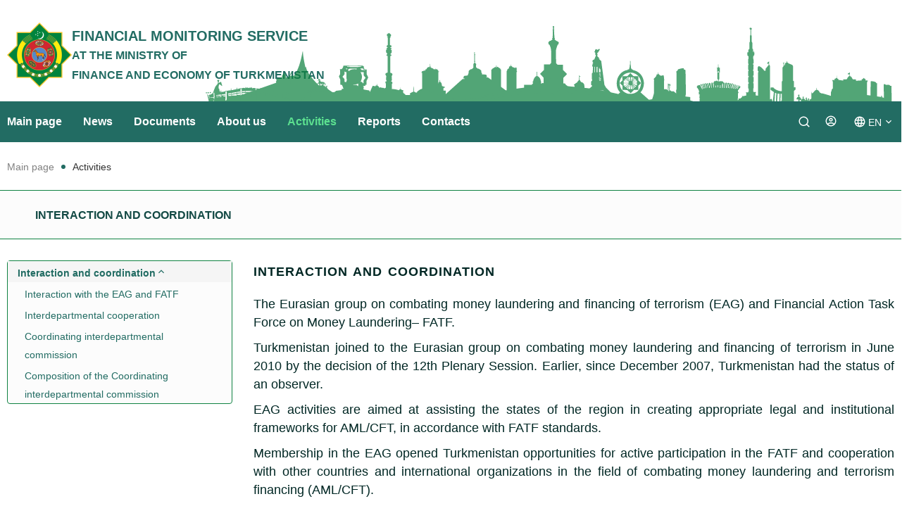

--- FILE ---
content_type: text/html; charset=utf-8
request_url: https://turkmenfmd.gov.tm/en/work-types?id=0
body_size: 19145
content:
<!doctype html>
<html data-n-head-ssr lang="en-EN" myAttribute="My Value" data-n-head="%7B%22lang%22:%7B%22ssr%22:%22en-EN%22%7D,%22myAttribute%22:%7B%22ssr%22:%22My%20Value%22%7D%7D">
  <head >
    <meta data-n-head="ssr" charset="utf-8"><meta data-n-head="ssr" name="viewport" content="width=device-width, initial-scale=1"><meta data-n-head="ssr" data-hid="description" name="description" content=""><meta data-n-head="ssr" name="format-detection" content="telephone=no"><title>Maliýe gözegçiligi gullugy</title><link data-n-head="ssr" rel="icon" type="image/x-icon" href="/favicon.png"><link rel="preload" href="/_nuxt/7e7d5ca.js" as="script"><link rel="preload" href="/_nuxt/84e1d81.js" as="script"><link rel="preload" href="/_nuxt/92afeb3.js" as="script"><link rel="preload" href="/_nuxt/fe452d6.js" as="script"><link rel="preload" href="/_nuxt/c56038a.js" as="script"><style data-vue-ssr-id="e622d370:0 e622d370:1 e622d370:2 e622d370:3 e622d370:4 e622d370:5 e622d370:6 e622d370:7 e622d370:8 e622d370:9 e622d370:10 e622d370:11 e622d370:12 e622d370:13 e622d370:14 e622d370:15 e622d370:16 e622d370:17 e622d370:18 e622d370:19 e622d370:20 e622d370:21 e622d370:22 e622d370:23 e622d370:24 e622d370:25 e622d370:26 e622d370:27 e622d370:28 e622d370:29 e622d370:30 e622d370:31 e622d370:32 e622d370:33 e622d370:34 e622d370:35 e622d370:36 e622d370:37 e622d370:38 e622d370:39 e622d370:40 94ee8cce:0 014993f9:0 398fc815:0 c1d6cc4a:0">:root
{
	--color--black-green: #002724;

	/*--color--light-green: #108242;*/
	--color--light-green: #226c63;

	--color--light-green-09: rgba(16, 130, 66, .9);

	/*--color--dark-green: #134A45;*/

	--color--dark-green: #226c63;

	--color--light: #FBFBFB;

	--color--white: #FFFFFF;

	--color--dark: #333333;

	--color--dark-035: rgba(51, 51, 51, .35);

	--color--light-dark: #a1a1a1;

	--color--gray: #F5F5F5;

	--color--dark-gray: #b7b7b7;

	--color--dark-gray-03: rgba(183, 183, 183, .3);

	--color--ultra-dark-gray: #818181;

	--color--light-gray: #fcfcfc;

	--color--yellow: rgba(105, 220, 127, 0.31);

	--color--red: #EA3E3E;

	--color--blue: #028ABF;

	--color--dark-blue: #005979;

	--header--height: 196.5px;

	--footer--height: 175px;
}

.flex
{
	display: flex;
}
.flex-wrap
{
	flex-wrap: wrap;
}
.inline-flex
{
	display: inline-flex;
}
.align-center
{
	align-items: center;
}
.justify-between
{
	justify-content: space-between;
}
.justify-center
{
	justify-content: center;
}
.pointer {
	cursor: pointer;
}
.font-geometria {
  font-family: 'Geometria', sans-serif;
}
.font-gordita {
  font-family: 'Gordita', sans-serif;
}
.font-gordita-10 {
  padding-top: 4px;
  font-size: 12px;
  line-height: 26px;
}
.font-gordita-12 {
  padding-top: 4px;
  font-size: 14px;
  line-height: 26px;
}
.font-gordita-14 {
  padding-top: 2px;
  font-size: 16px;
  line-height: 26px;
}
.font-gordita-16 {
  padding-top: 3px;
  font-size: 18px;
  line-height: 26px;
}
.font-gordita-18 {
  font-size: 20px;
  line-height: 26px;
}
.font-gordita-20 {
  padding-top: 7px;
  font-size: 22px;
  line-height: 26px;
}
.font-geometria-12 {
  padding-top: 2px;
  font-size: 14px;
  line-height: 26px;
}
.font-geometria-14 {
  font-size: 16px;
  line-height: 26px;
}
.font-geometria-16 {
  padding-top: 3px;
  font-size: 18px;
  line-height: 26px;
}
.font-geometria-18 {
  padding-top: 6px;
  font-size: 20px;
  line-height: 26px;
}
.font-geometria-20 {
  padding-top: 7px;
  font-size: 22px;
  line-height: 26px;
}

.icon
{
	display: inline-flex;
	align-items: center;
	justify-content: center;
}
.icon--position-before-small
{
	margin-right: 3px;
}
.icon--position-before-medium
{
	margin-right: 5px;
}
.icon--size-14
{
	width: 14px;
	min-width: 14px;
	max-width: 14px;
	height: 14px;
	min-height: 14px;
	max-height: 14px;
}
.icon--size-16
{
	width: 16px;
	min-width: 16px;
	max-width: 16px;
	height: 16px;
	min-height: 16px;
	max-height: 16px;
}
.icon--size-18
{
	width: 18px;
	min-width: 18px;
	max-width: 18px;
	height: 18px;
	min-height: 18px;
	max-height: 18px;
}
.icon--size-20
{
	width: 20px;
	min-width: 20px;
	max-width: 20px;
	height: 20px;
	min-height: 20px;
	max-height: 20px;
}
.icon--size-24
{
	width: 24px;
	min-width: 24px;
	max-width: 24px;
	height: 24px;
	min-height: 24px;
	max-height: 24px;
}
.icon--size-30
{
	width: 30px;
	min-width: 30px;
	max-width: 30px;
	height: 30px;
	min-height: 30px;
	max-height: 30px;
}

.icon--size-60
{
	width: 60px;
	min-width: 60px;
	max-width: 60px;
	height: 60px;
	min-height: 60px;
	max-height: 60px;
}
.image-outer
{
	display: flex;
	position: relative;

}
.image
{
	width: 100%;
	height: 100%;
}
.image--contain
{
	object-fit: cover;
	object-position: center;
}

.image--cover
{
	object-fit: contain;
	object-position: center;
}

.image--scale-down
{
	object-fit: scale-down;
}

.image-news
{
	width: 75%;
	height: auto;
	z-index: 1;
}

.image-news-background
{
	height:100%;
	width:100%;
	z-index: 0;
	position: absolute;
	filter: blur(5px)
}
.margin-top-10
{
	margin-top: 10px;
}
.margin-right-10
{
	margin-right: 10px;
}
.margin-bottom-10
{
	margin-bottom: 10px;
}
.margin-left-10
{
	margin-left: 10px;
}
.margin-top-20
{
	margin-top: 20px;
}
.margin-right-20
{
	margin-right: 20px;
}
.margin-bottom-20
{
	margin-bottom: 20px;
}
.margin-left-20
{
	margin-left: 20px;
}
.margin-top-15
{
	margin-top: 15px;
}
.margin-right-15
{
	margin-right: 15px;
}
.margin-bottom-15
{
	margin-bottom: 15px;
}
.margin-left-15
{
	margin-left: 15px;
}
.margin-top-30
{
	margin-top: 30px;
}
.margin-right-30
{
	margin-right: 30px;
}
.margin-bottom-30
{
	margin-bottom: 30px;
}
.margin-left-30
{
	margin-left: 30px;
}
.margin-top-50
{
	margin-top: 50px;
}
.margin-right-50
{
	margin-right: 50px;
}
.margin-bottom-50
{
	margin-bottom: 50px;
}
.margin-left-50
{
	margin-left: 50px;
}
.padding-top-10
{
	padding-top: 10px;
}
.padding-right-10
{
	padding-right: 10px;
}
.padding-bottom-10
{
	padding-bottom: 10px;
}
.padding-left-10
{
	padding-left: 10px;
}
.padding-top-15
{
	padding-top: 15px;
}
.padding-right-15
{
	padding-right: 15px;
}
.padding-bottom-15
{
	padding-bottom: 15px;
}
.padding-left-15
{
	padding-left: 15px;
}
.padding-top-20
{
	padding-top: 20px;
}
.padding-right-20
{
	padding-right: 20px;
}
.padding-bottom-20
{
	padding-bottom: 20px;
}
.padding-left-20
{
	padding-left: 20px;
}
.padding-top-30
{
	padding-top: 30px;
}
.padding-right-30
{
	padding-right: 30px;
}
.padding-bottom-30
{
	padding-bottom: 30px;
}
.padding-left-30
{
	padding-left: 30px;
}
.page-width-outer
{
	width: 100%;
}
.page-width-normal
{
	width: 100%;
	max-width: 1430px;
	padding: 0 10px;
	margin-right: auto;
	margin-left: auto;
}
.row
{
	display: flex;
}
.row--wrap
{
	flex-wrap: wrap;
}
.column
{
	flex-basis: 0;
	flex-grow: 1;
	max-width: 100%;
}
.column-12
{
	flex: 0 0 100%;
	max-width: 100%;
}
.column-11
{
	flex: 0 0 91.666667%;
	max-width: 91.666667%;
}
.column-10
{
	flex: 0 0 83.333333%;
	max-width: 83.333333%;
}
.column-9
{
	flex: 0 0 75%;
	max-width: 75%;
}
.column-8
{
	flex: 0 0 66.666667%;
	max-width: 66.666667%;
}
.column-7
{
	flex: 0 0 58.333333%;
	max-width: 58.333333%;
}
.column-6
{
	flex: 0 0 50%;
	max-width: 50%;
}
.column-5
{
	flex: 0 0 41.666667%;
	max-width: 41.666667%;
}
.column-4
{
	flex: 0 0 33.333333%;
	max-width: 33.333333%;
}
.column-3
{
	flex: 0 0 25%;
	max-width: 25%;
}
.column-2
{
	flex: 0 0 16.666667%;
	max-width: 16.666667%;
}
.column-1
{
	flex: 0 0 8.333333%;
	max-width: 8.333333%;
}
.text-uppercase
{
	text-transform: uppercase;
}
.text-bold
{
	font-weight: bold;
}
.fw-700 {
	font-weight: 700;
}
.fw-900 {
	font-weight: 900;
}
.text-center
{
	text-align: center;
}
.text-nowrap
{
	white-space: nowrap;
}
.text-justify
{
	text-align: justify;
}
.pop-up {
  position: fixed;
  width: 100vw;
  height: 100vh;
  left: 0;
  top: 0;
  z-index: 100;
  background-color: rgba(0, 0, 0, 0.4);
  transition: all 0.3s;
  opacity: 0;
  visibility: hidden;
  pointer-events: none;
}
.pop-up__wrapper {
  width: 100%;
  height: 100%;
  display: flex;
  justify-content: center;
  align-items: center;
}
.pop-up__box {
  background-color: #fff;
  width: 1000px;
  position: relative;
  padding: 20px;
  border-radius: 6px;
}
.pop-up__search-wrapper {
  display: flex;
  justify-content: space-between;
  align-items: center;
  gap: 30px;
}
.pop-up__search-wrapper p {
  font-size: 26px;
  font-weight: 700;
  font-family: Arial, Helvetica, sans-serif;
  color: #d0d0d0;
  cursor: pointer;
  height: 54px;
  display: flex;
  align-items: center;
}
.pop-up__body {
  padding: 40px 0px;
}

.pop-up__body-row {
  display: flex;
  justify-content: center;
  align-items: center;
  flex-direction: column;
}

.pop-up__search-icon {
}
.pop-up__body-row p {
  margin-top: 20px;
  font-size: 30px;
  font-weight: 700;
  line-height: 1.112;
  color: #d0d0d0;
}

.aside-menu {
  width: 100%;
}
.aside-menu--theme-light-gray {
  background-color: var(--color--light-gray);
  border: 1px solid #108242;
  border-radius: 4px;
}
.aside-menu__item {
  list-style: none;
}
.aside-menu__link {
  text-decoration: none;
  display: inline-flex;
  align-items: center;
  width: 100%;
  /* height: 34px; */
  padding: 0 14px;
}
.aside-menu__link--dropdown {
  justify-content: space-between;
  cursor: pointer;
}
.aside-menu__item.active .aside-menu__icon {
  transform: rotate(180deg);
}
.aside-menu__link--theme-green {
  color: var(--color--dark-green);
  font-weight: 600;
}
.aside-menu__item.active > .aside-menu__link--theme-green,
.aside-menu__link--theme-green:hover
  .aside-menu__link--theme-green:not(:first-child) {
  color: var(--color--light-green);
  background-color: var(--color--gray);
}
.aside-menu__link--theme-ultra-dark-gray {
  color: var(--color--ultra-dark-gray);
}
.aside-menu__item.active > .aside-menu__link--theme-ultra-dark-gray,
.aside-menu__link--theme-ultra-dark-gray:hover {
  color: var(--color--light-green);
}
.aside-menu__inner-list {
  display: none;
}
.aside-menu__item.active .aside-menu__inner-list {
  display: block;
}
.aside-menu__inner-link {
  padding: 0 24px;
}

.breadcrumbs
{
	display: flex;
}
.breadcrumbs__item
{
	list-style: none;
}
.breadcrumbs__item:nth-child(n+2)
{
	margin-left: 10px;
}
.breadcrumbs__link
{
	display: flex;
	align-items: center;
	text-decoration: none;
}
.breadcrumbs__link--theme-gray-green
{
	color: var(--color--ultra-dark-gray);
}
.breadcrumbs__link--theme-gray-green:hover
{
	color: var(--color--light-green);
}
.breadcrumbs__item:last-child .breadcrumbs__link
{
	pointer-events: none;
}
.breadcrumbs__item:last-child .breadcrumbs__link--theme-gray-green
{
	color: var(--color--dark);
}
.breadcrumbs__item:nth-child(n+2) .breadcrumbs__link:before
{
	content: '';
	display: block;
	width: 6px;
	height: 6px;
	transition: .3s;
	margin-right: 10px;
	border-radius: 4px;
}
.breadcrumbs__item:nth-child(n+2) .breadcrumbs__link--theme-gray-green:before
{
	background-color: var(--color--dark-gray);
}
.breadcrumbs__item:nth-child(n+2) .breadcrumbs__link--theme-gray-green:hover:before,
.breadcrumbs__item:last-child .breadcrumbs__link--theme-gray-green:before
{
	background-color: var(--color--light-green);
}
.button
{
	text-decoration: none;
}
.button--icon
{
	display: inline-flex;
	align-items: center;
}
.button__icon--position-left
{
	margin-right: 6px;
}
.button--size-medium
{
	padding: 6px 10px;
}
.button--size-50
{
	padding: 6px 0;
	width: calc(50% - 10px);
}
.button--theme-light-green
{
	background-color: transparent;
	color: var(--color--light-green);
	transition: .3s;
	border: 1px solid var(--color--light-green);
	border-radius: 4px;
	cursor: pointer;
}
.button--theme-light-green:hover
{
	color: var(--color--white);
	background-color: var(--color--light-green);
}
.button--theme-green
{
	background-color: var(--color--light-green);
	color: var(--color--white);
	transition: .3s;
	border: 1px solid var(--color--gray);
	border-radius: 4px;
	cursor: pointer;
}
.button--theme-green:hover
{
	background-color: var(--color--white);
	color: var(--color--dark-green);
}
.button--theme-light-red
{
	background-color: transparent;
	color: var(--color--red);
	transition: .3s;
	border: 1px solid var(--color--red);
	border-radius: 4px;
	cursor: pointer;
}
.button--theme-light-red:hover
{
	background-color: var(--color--red);
	color: var(--color--white);
}
.charts
{
	display: flex;
	justify-content: center;
	padding-bottom: 20px;
}
.charts--theme-gray
{
	background-color: var(--color--gray);
}
.charts__grid
{
	display: flex;
	flex-wrap: wrap;
}
.charts__item
{
	padding: 20px 0;
}
.charts__item--column-2
{
	width: calc(100% / 2 - 10px);
}
.charts__item--column-2:nth-child(n+2)
{
	margin-left: 15px;
}
.charts__item--column-2:nth-child(n+3)
{
	margin-top: 15px;
}
.charts__item--column-2:nth-child(2n+1)
{
	margin-left: 0;
}
.charts__chart
{
	height: 300px;
	position: relative;
}
.charts__item-headings
{
	letter-spacing: 1px;
	margin-bottom: 20px;
}
.charts__item-headings--theme-green
{
	color: var(--color--light-green);
}
.charts__donut-outer
{
	display: flex;
}
.charts__donut
{
	display: flex;
	align-items: center;
	width: calc(100% - 365px);
}
.chart-list
{
	width: 350px;
	padding-left: 15px;
}
.chart-list__item
{
	display: flex;
	align-items: center;
	justify-content: space-between;
}
.chart-list__item:nth-child(n+2)
{
	margin-top: 15px;
}
.chart-list__circle
{
	width: 10px;
	height: 10px;
	background-color: var(--color--dark-green);
	margin: -4px 10px 0 0;
	border-radius: 50%;
}
.chart-list__content
{
	display: flex;
	justify-content: space-between;
	width: 100%;
	padding-bottom: 4px;
	border-bottom: 1px solid var(--color--dark-gray);
}
.chart-list__value
{
	display: flex;
}
.chart-list__percents
{
	margin-right: 30px;
}
.chart-list__digit--theme-green
{
	color: var(--color--dark-green);
}
@media (max-width: 1150px)
{
	.charts__donut-outer
	{
		height: unset;
	}
	.charts__donut
	{
		display: none;
	}
	.chart-list
	{
		width: 100%;
	}
}
@media (max-width: 920px)
{
	.charts__grid
	{
		flex-direction: column;
	}
	.charts__item
	{
		width: 100%;
	}
	.charts__item--column-2:nth-child(n+2)
	{
		margin-left: 0;
	}
}
.circle
{
	display: block;
	transition: .2s;
	border-radius: 50%;
}
.circle--size-normal
{
	width: 7px;
	height: 7px;
}
.circle--theme-gray
{
	background-color: var(--color--dark-green);
}
.contact-us__content {
  display: flex;
  justify-content: space-between;
  padding: 40px 0;
  border-radius: 2px;
}
.contact-us__content--theme-light-green {
  background-color: var(--color--light-green-09);
}
.contact-us__content-left {
  display: flex;
  justify-content: center;
  width: calc(50% - 30px);
  padding-left: 10px;
}
.contact-us__list-item {
  list-style: none;
}
.contact-us__heading {
  color: #002724;
  width: 50%;
}
.contact-us__list-item:nth-child(n + 2) {
  margin-top: 30px;
}
.contact-us__list-item--theme-white {
  color: var(--color--white);
}
.contact-us__list-item--type-line {
  display: flex;
  align-items: center;
}
.contact-us__list-item--type-list {
  display: flex;
  align-items: flex-start;
}
.contact-us__list-item-icon--type-line {
  margin-right: 20px;
}
.contact-us__list-item-column {
  display: flex;
  flex-direction: column;
}
.contact-us__list-item-column-link:nth-child(n + 2) {
  margin-top: 20px;
}
.contact-us__list-item--theme-white .contact-us__list-item-column-link {
  color: var(--color--white);
}
.contact-us__image-outer {
  width: 650px;
  height: 450px;
}
.contact-us__image-outer iframe {
  width: 100%;
  height: 100%;
}
@media (max-width: 1283px) {
  .contact-us__image-outer {
    width: 550px;
    height: 350px;
  }
}
@media (max-width: 1080px) {
  .contact-us__image-outer {
    width: 500px;
    height: 300px;
  }
}
@media (max-width: 995px) {
  .contact-us__image-outer {
    width: 450px;
    height: 300px;
  }
}
@media (max-width: 885px) {
  .contact-us__image-outer {
    width: 400px;
    height: 300px;
  }
}
@media (max-width: 830px) {
  .contact-us__heading {
    width: 100%;
  }
  .contact-us__content {
    flex-direction: column;
    padding: 20px 10px;
  }
  .contact-us__content-left {
    width: 100%;
    justify-content: flex-start;
    margin-bottom: 20px;
    padding-left: 0;
  }
  .contact-us__image-outer {
    width: 100%;
    margin: 0 auto;
  }
}

.dropdown
{
	display: flex;
	position: relative;
}
.dropdown__button
{
	display: inline-flex;
	align-items: center;
}
.dropdown__button--theme-transparent
{
	background-color: transparent;
	color: var(--color--white);
	border: unset;
	cursor: pointer;
}
.dropdown.open .dropdown__button--theme-transparent,
.dropdown__button--theme-transparent:hover
{
	color: var(--color--yellow);
}
.dropdown__icon-chevron
{
	margin-left: 2px;
	transition: .3s;
}
.dropdown.open .dropdown__icon-chevron
{
	transform: rotate(180deg);
}
.dropdown__content
{
	min-width: 100%;
	height: 0;
	background-color: var(--color--white);
	overflow: hidden;
	opacity: 0;
	transition: .3s;
	position: absolute;
	z-index: 10;
	top: calc(100% + 6px);
	border-radius: 4px;
	border: 1px solid var(--color--gray);
	box-shadow: 0 5px 5px -2px var(--color--dark-gray);
}
.dropdown__content--left
{
	right: 0;
}
.dropdown.open .dropdown__content
{
	opacity: 1;
}
.dropdown__list
{
	width: 100%;
}
.dropdown__item
{
	list-style: none;
}
.dropdown__link
{
	display: flex;
	align-items: center;
	height: 30px;
	text-decoration: none;
	padding: 6px 10px;
}
.dropdown__link--justify-center
{
	justify-content: center;
}
.dropdown__link--green
{
	color: var(--color--dark);
}
.dropdown__item.active .dropdown__link--green
{
	color: var(--color--white);
	background-color: var(--color--light-green);
}
.dropdown__item:nth-child(n+2) .dropdown__link--green
{
	border-top: 1px solid var(--color--gray);
}
.dropdown__link--green:hover
{
	color: var(--color--light-green);
}
.footer
{
	border-top: 1px solid var(--color--dark-gray);
}
.footer__navigation
{
	padding: 30px 0;
	background-color: var(--color--gray);
}
.footer-item__heading
{
	color: var(--color--dark-green);
	margin-bottom: 10px;
}
.footer-item__item
{
	list-style: none;
}
.footer-item__item:nth-child(n+2)
{
	margin-top: 6px;
}
.footer-item__link
{
	text-decoration: none;
}
.footer-item__link
{
	color: var(--color--light-green);
}
.footer-item__link:hover
{
	color: var(--color--dark-green);
}
.copyright
{
	padding: 10px 0;
	background-color: var(--color--light-green);
}
.copyright__heading
{
	color: var(--color--white);
	text-align: center;
}
.footer__link
{
	text-decoration: none;
	color: var(--color--light-green);
}
.footer__link:hover
{
	color: var(--color--dark-green);
}
@media (max-width: 1000px)
{
	.footer__navigation > .page-width-normal
	{
		flex-wrap: wrap;
	}
	.footer-item
	{
		margin-top: 20px;
	}
}
@media (max-width: 450px)
{
	.footer__navigation
	{
		padding: 15px 0;
	}
}
.form
{

}
.form--theme-light-gray
{
	background-color: var(--color--light-gray);
	border: 1px solid #108242;
	border-radius: 4px;
}
.form--position-center
{
	margin-right: auto;
	margin-left: auto;
}
.form--size-middle
{
	width: 100%;
	max-width: 400px;
}
.form--size-high
{
	width: 100%;
	max-width: 1100px;
}
.form--padding-middle
{
	padding: 30px 40px;
}
.form__inner--padding-middle
{
	padding: 30px 40px;
}
.form__group-double
{
	display: flex;
	justify-content: space-between;
}
.form__group--type-file
{
	display: flex;
	align-items: flex-start;
	flex-direction: column;
}
.form__group--type-double
{
	width: calc(50% - 15px);
}
.form__label
{
	display: inline-flex;
	margin-bottom: 4px;
	font-weight: 600;
}
.form__label[for]
{
	cursor: pointer;
}
.form__label--theme-green
{
	color: var(--color--dark-green);
}
.form__label--theme-green[for]:hover
{
	color: var(--color--light-green);
}
.form__input
{
	width: 100%;
	outline: none;
	text-overflow: ellipsis;
	white-space: nowrap;
	overflow: hidden;
	resize: none;
}
.form__input--type-textarea.form__input--size-middle
{
	height: 50px;
	padding: 6px 14px;
}
.form__input--theme-light-gray
{
	background-color: var(--color--light-gray);
	border: 1px solid var(--color--dark-gray);
	border-radius: 4px;
}
.form__input--theme-light-gray.invalid
{
	border-color: var(--color--red);
}
.form__input--theme-light-gray:focus,
.form__input--theme-light-gray:hover
{
	background-color: var(--color--light-gray);
	border: 1px solid var(--color--dark);
}
.form__input--theme-light-gray::placeholder
{
	color: var(--color--ultra-dark-gray);
}
.form__input--size-middle
{
	height: 30px;
	padding: 0 14px;
}
.form__input-invalid-text
{
	margin-top: 2px;
	color: var(--color--red);
}
.form__input-password-icon
{
	cursor: pointer;
}
.form__input--type-icon
{
	padding-right: 26px;
}
.form__two-input
{
	display: flex;
	align-items: center;
	justify-content: space-between;
}
.form__input-outer
{
	position: relative;
}
.form__input-outer--size-50
{
	width: calc(50% - 10px);
}
.form__input-outer-icon
{
	transform: translateY(-50%);
	position: absolute;
	top: 50%;
	right: 10px;
}
.form__buttons--type-two-buttons
{
	display: flex;
	justify-content: space-between;
}
.form__buttons--type-right
{
	display: flex;
	justify-content: flex-end;
}
.form__input-password-icon.off
{
	display: none;
}
.form__input-password.active .form__input-password-icon.off
{
	display: block;
}
.form__input-password.active .form__input-password-icon.on
{
	display: none;
}
.form__input-description
{
	margin-top: 4px;
}
.form__input-description--theme-ultra-dark-gray
{
	color: var(--color--ultra-dark-gray);
}
@media (max-width: 650px)
{
	.form__group-double
	{
		flex-direction: column;
	}
	.form__group--type-double
	{
		width: 100%;
	}
	.form__group--type-double:nth-child(2)
	{
		margin-top: 20px;
	}
}
@media (max-width: 400px)
{
	.form__inner--padding-middle
	{
		padding: 15px 20px;
	}
}
.header__middle {
  position: relative;
  max-width: 1430px;
  margin: 0px auto;
}
.logotype {
  display: flex;
  align-items: center;
  gap: 20px;
}
.logotype__image-outer {
  width: 92px;
  height: 92px;
  object-fit: scale-down;
}
.logotype__heading-upper,
.logotype__heading-lower {
  color: var(--color--dark-green);
}
.header-background {
  height: 100%;
  position: absolute;
  right: -18px;
  bottom: -25px;
}
.header-background__image-outer {
  width: 1032px;
  height: 110px;
  object-fit: contain;
  opacity: 0.9;
}
.header__navigation {
  background-color: var(--color--light-green);
}
.options {
  display: flex;
  align-items: center;
}
.options__item:nth-child(n + 2) {
  margin-left: 20px;
}
.options__item.active .pop-up {
  opacity: 1;
  visibility: visible;
  pointer-events: auto;
}
.language__icon-web {
  margin-right: 3px;
}
.search {
  position: relative;
}
.search__button {
  display: flex;
  align-items: center;
  cursor: pointer;
}
.search__button--theme-white {
  color: var(--color--white);
  background-color: transparent;
  border: unset;
}
.search__button--theme-white:hover,
.search.open .search__button--theme-white {
  color: var(--color--light-green);
}
.search__content {
  width: 100%;
  opacity: 1;
  transition: 0.3s;
  height: 50px;
  box-shadow: 0 5px 5px -2px var(--color--dark-gray);
  border-radius: 4px;
}
.search.open .search__content {
  width: 300px;
  opacity: 1;
}
.search__input {
  width: 100%;
  height: 100%;
  padding: 0 10px;
  border: 1px solid var(--color--dark-gray);
  border-radius: 4px;
  outline: none;
}
.search__input::placeholder {
  color: rgba(0, 0, 0, 0.3);
  font-weight: 700;
  font-size: 12px;
}

.search__input:focus {
}
.eyesight {
  display: flex;
  align-items: center;
  cursor: pointer;
  display: none;
}
.eyesight--theme-white {
  color: var(--color--white);
  background-color: transparent;
  border: unset;
}
.eyesight--theme-white:hover {
  color: var(--color--light-green);
}
.eyesight.show {
  display: block;
}
.account__button {
  display: inline-flex;
  align-items: center;
}
.account__name {
  display: inline-flex;
  margin-left: 3px;
}
@media (max-width: 925px) {
  .header-background {
    display: none;
  }
}
@media (max-width: 767px) {
  .logotype {
    gap: 10px;
  }
  .logotype__image-outer {
    width: 74px;
    height: 74px;
  }
}
@media (max-width: 479px) {
  .logotype {
    gap: 5px;
  }
  .logotype__heading-upper {
    font-size: 12px;
    font-weight: 700;
  }
  .logotype__heading-lower {
    font-size: 14px;
  }
  .search {
    position: static;
  }
  .search__content {
    top: 50px;
    z-index: 11;
  }
  .search.open .search__content {
    width: 100%;
  }
}
@media (max-width: 479px) {
  .header__middle {
    padding-top: 10px;
    padding-bottom: 10px;
  }
  .logotype__image-outer {
    width: 50px;
    height: 50px;
    margin: 0px;
  }
}


/* ======== Dropdown menu for header ========== */

/* The container <div> - needed to position the dropdown content */
.dropdown {
  position: relative;
  display: inline-block;
}

/* Dropdown Content (Hidden by Default) */
.dropdown-tag {
  display: none;
  position: absolute;
  background-color: white; /*var(--color--light-green);*/
  min-width: 170px;
  z-index: 1;
  margin-left: -25px;
  box-shadow: 0px 0px 8px #888888;
}

/* Links inside the dropdown */
.dropdown-tag a {
  color: black;
  padding: 12px 16px;
  text-decoration: none;
  display: block;
  transition-duration: .3s;
  font-size: 16px;
  border-radius: 5px;
}

/* Change color of dropdown links on hover */
.dropdown-tag a:hover {
  background-color: rgb(220,252,231,1);
  transition-duration: .3s;
  transform: scale(0.95,0.95) translateX(4px);
}

/* Show the dropdown menu on hover */
.dropdown:hover .dropdown-tag {display: block;}

.heading-image-download-grid {
  display: flex;
  flex-wrap: wrap;
}
.heading-image-download-grid__item {
  display: flex;
  justify-content: space-between;
  padding: 10px 20px;
  border-radius: 4px;
}
.heading-image-download-grid__item--theme-green {
  background-color: var(--color--light-gray);
  border: 1px solid var(--color--gray);
}
.heading-image-download-grid__item--theme-green {
  background-color: var(--color--light-gray);
  border: 1px solid var(--color--light-green);
}
.heading-image-download-grid__left-column {
  display: flex;
  align-items: center;
}
.heading-image-download-grid__left-column-icon {
  margin-right: 10px;
  opacity: 0.7;
}
.heading-image-download-grid__left-column-icon--theme-green {
  color: var(--color--light-green);
}
.heading-image-download-grid__heading {
  letter-spacing: 0.5px;
}
.heading-image-download-grid__heading--theme-green {
  color: var(--color--dark-green);
}
.heading-image-download-grid__item--column-3 {
  width: calc(100% / 3 - (30px / 3));
}
.heading-image-download-grid__item--column-3:nth-child(n + 2) {
  margin-left: calc(30px / 2);
}
.heading-image-download-grid__item--column-3:nth-child(n + 4) {
  margin-top: 15px;
}
.heading-image-download-grid__item--column-3:nth-child(3n + 1) {
  margin-left: 0;
}
.heading-image-download-grid__item--column-2 {
  width: calc(100% / 2 - 10px);
}
.heading-image-download-grid__item--column-2:nth-child(n + 1) {
  margin-left: 15px;
}
.heading-image-download-grid__item--column-2:nth-child(n + 3) {
  margin-top: 15px;
}
.heading-image-download-grid__item--column-2:nth-child(2n) {
  margin-left: 0;
}
@media (min-width: 900px) and (max-width: 1000px) {
  .heading-image-download-grid__item--column-2 {
    width: 100%;
  }
  .heading-image-download-grid__item--column-2:nth-child(n + 2) {
    margin-top: 15px;
    margin-left: 0;
  }
}
@media (max-width: 1000px) {
  .heading-image-download-grid__item--column-3 {
    width: calc(100% / 2 - (15px / 2));
  }
  .heading-image-download-grid__item--column-3:nth-child(n + 2) {
    margin-left: 15px;
  }
  .heading-image-download-grid__item--column-3:nth-child(n + 3) {
    margin-top: 15px;
  }
  .heading-image-download-grid__item--column-3:nth-child(2n + 1) {
    margin-left: 0;
  }
}
@media (max-width: 660px) {
  .heading-image-download-grid__item--column-3 {
    width: 100%;
    margin-left: 0 !important;
  }
  .heading-image-download-grid__item--column-3:nth-child(n + 2) {
    margin-top: 15px;
    margin-left: 0;
  }
  .heading-image-download-grid__item--column-2 {
    width: 100%;
  }
  .heading-image-download-grid__item--column-2:nth-child(n + 2) {
    margin-top: 15px;
    margin-left: 0;
  }
}
@media (max-width: 360px) {
  .heading-image-download-grid__heading.font-geometria-14 {
    font-size: 12px;
  }
}

.heading-image-grid {
  display: flex;
  flex-wrap: wrap;
}
.heading-image-grid__item {
}
.heading-image-grid__link {
  text-decoration: none;
  display: flex;
  align-items: flex-start;
  flex-direction: column;
  height: 100%;
  padding: 25px;
  transition: 0.3s;
  border-radius: 4px;
}
.heading-image-grid__link--theme-green {
  background-color: var(--color--light-gray);
  border: 1px solid var(--color--gray);
}
.heading-image-grid__link--theme-green {
  background-color: var(--color--light-gray);
  border: 1px solid var(--color--light-green);
}
.heading-image-grid__item:hover .heading-image-grid__link {
  transform: translateY(-10px);
  box-shadow: 0 5px 5px -2px var(--color--dark-gray);
}
.heading-image-grid__item--column-4 {
  width: calc(100% / 4 - (45px / 4));
}
.heading-image-grid__item--column-4:nth-child(n + 2) {
  margin-left: calc(45px / 3);
}
.heading-image-grid__item--column-4:nth-child(n + 5) {
  margin-top: 10px;
}
.heading-image-grid__item--column-4:nth-child(4n + 1) {
  margin-left: 0;
}
.heading-image-grid__image-outer {
  width: 60px;
  height: 60px;
}

.heading-image-grid__image-partners {
  width: 25%;
  height: 90%;
  margin-right: 15px;
}

.heading-image-grid__heading {
  margin-top: 20px;
  margin-bottom: 25px;
  line-height: 24px;
  letter-spacing: 1px;
  font-size: 18px;
}
.heading-image-grid__heading--theme-green {
  color: #134A45;
  transition: 0.3s;
}
.heading-image-grid__link:hover .heading-image-grid__heading--theme-green {
  color: var(--color--dark-green);
}
@media (max-width: 780px) {
  .heading-image-grid__item--column-4 {
    width: calc(100% / 2 - (calc(15px / 2)));
  }
  .heading-image-grid__item--column-4:nth-child(n + 2) {
    margin-left: 15px;
  }
  .heading-image-grid__item--column-4:nth-child(n + 3) {
    margin-top: 15px;
  }
  .heading-image-grid__item--column-4:nth-child(2n + 1) {
    margin-left: 0;
  }
}
@media (max-width: 767px) {
  .heading-image-grid__link {
    padding: 15px;
  }
  .heading-image-grid__heading.font-gordita-14 {
    font-size: 14px;
  }
  .heading-image-grid__image-partners {
    max-width: 25%;
    min-width: 25%;
    height: 80px;
    padding: 2px;
  }
}
@media (max-width: 479px) {
  .heading-image-grid__heading.font-gordita-14 {
    font-size: 12px;
  }
}
.heading-separator
{
	display: flex;
	align-items: center;
	justify-content: space-between;
	margin: 30px 0 20px 0;
}
.heading-separator__name
{
	margin-right: 40px;
	letter-spacing: 1px;
}
.heading-separator__name--theme-green
{
	color: var(--color--dark-green);
}
.heading-separator__name--theme-light-green
{
	color: var(--color--light-green);
}
.heading-separator__line
{
	width: 100%;
	height: 1px;
}
.heading-separator__line--theme-green
{
	background-color: var(--color--light-green);
}
.heading-separator__link
{
	text-decoration: none;
	display: inline-flex;
	align-items: center;
	margin-left: 40px;
	margin-bottom: 5px;
}
.heading-separator__link--theme-green
{
	color: var(--color--light-green);
	transition: .3s;
}
.heading-separator__link--theme-green:hover
{
	color: var(--color--dark-green);
}
.heading-separator__link-icon
{
	margin-left: 2px;
	transition: .3s;
	margin-top: 4px;
}
.heading-separator__link--theme-green:hover .heading-separator__link-icon
{
	transform: translateX(10px);
}
@media (max-width: 1000px)
{

}
@media (max-width: 635px)
{
	.heading-separator
	{
		margin: 20px 0 10px 0;
	}
	.heading-separator__name.font-gordita-18
	{
		white-space: normal;
		margin-right: 10px;
		font-size: 14px;
	}
	.heading-separator__line
	{
		display: none;
	}
	.heading-separator__link
	{
		margin-left: 10px;
	}
}
.image-description-download-grid
{
	display: flex;
	flex-wrap: wrap;
	
}
.image-description-download-grid:not(:first-child) {
	margin-top: 25px;
}

.image-description-download-grid__item
{
	display: flex;
	justify-content: space-between;
	padding: 20px 30px;
	border: 1px solid #108242 !important;
}
.image-description-download-grid__item--theme-gray
{
	background-color: var(--color--light-gray);
	border: 1px solid var(--color--gray);
	border-radius: 4px;
}

.image-description-download-grid__item--theme-green {
}

.image-description-download-grid__item--column-1
{
	width: 48%;
}

.image-description-download-grid__item--column-1:not(:last-child) {
	margin-right: 30px;
}

.image-description-download-grid__item--column-2
{
	width: 66%;
	margin-bottom: 30px;
}
.image-description-download-grid__item--column-2:nth-child(n+2)
{
}
.image-description-download-grid__item:not(:last-child)
{
}
.image-description-download-grid__item--column-2:nth-child(2n+1)
{
	margin-left: 0;
}
.image-description-download-grid__image-outer
{
	width: 140px;
	height: 196px;
	overflow: hidden;
	border-radius: 4px;
	margin-right: 50px;
}
.image-description-download-grid__image-outer--theme-gray
{
	border: 1px solid var(--color--dark-gray);
}
.image-description-download-grid__content
{
	display: flex;
	justify-content: space-between;
	flex-direction: column;
	width: calc(100% - 190px);
}
.image-description-download-grid__description p
{
	padding-top: 3px;
	font: normal normal 14px/20px 'Geometria', sans-serif;
	font-weight: 700;
	font-size: 16px;
}
@media  (max-width: 992px)
{
	.image-description-download-grid:not(:first-child) {
		margin-top: 30px;
	}
	.image-description-download-grid__item--column-2
	{
		width: 100%;
	}
	.image-description-download-grid__item--column-1
	{
		width: 100%;
	}
	.image-description-download-grid__item--column-1:not(:last-child) {
		margin-right: 0px;
		margin-bottom: 15px;
	}
	.image-description-download-grid__item--column-2:nth-child(n+2)
	{
		margin-top: 15px;
		margin-left: 0;
	}
	.image-description-download-grid__image-outer
{
	margin-right: 10px;
}
}
@media (max-width: 720px)
{
	.image-description-download-grid__image-outer {
		margin-right: 0px;
	}
	.image-description-download-grid__content {
		width: calc(100% - 160px);
	}
	.image-description-download-grid {
margin-top: 30px;
	}
	.image-description-download-grid__item--column-2
	{
		width: 100%;
	}
	.image-description-download-grid__item--column-2:nth-child(n+2)
	{
		margin-top: 15px;
		margin-left: 0;
	}
}
@media (max-width: 400px)
{
	.image-description-download-grid__image-outer {
		width: 200px;
		height: 283px;
	}
	.image-description-download-grid__item
	{
		flex-direction: column;
		align-items: center;
	}
	.image-description-download-grid__content
	{
		width: 100%;
		margin-top: 15px;
	}
	.image-description-download-grid__lower {
		display: flex;
		justify-content: flex-end;
		margin-top: 10px;
	}
}
.lazy-load
{
	display: flex;
	align-items: center;
	justify-content: center;
	width: 100%;
	height: 100%;
	position: absolute;
	top: 0;
	left: 0;
	transition: .5s;
	opacity: 1;
	background-color: var(--color--light-gray);
	border: 1px solid var(--color--gray);
	border-radius: 4px;
	z-index: 10;
}
.hide
{
	opacity: 0;
}
.lazy-load__icon
{
	position: absolute;
	color: var(--color--light-green);
	animation: rotate .75s infinite linear;
}
@keyframes rotate
{
	from
	{
		transform: rotate(0);
	}
	to
	{
		transform: rotate(360deg);
	}
}
.line-description__item
{
	list-style: none;
	display: flex;
	align-items: center;
}
.line-description__item:nth-child(n+2)
{
	margin-top: 20px;
}
.line-description__property--theme-ultra-dark-gray
{
	white-space: nowrap;
	color: #134A45;
	margin-right: 20px;
	font-weight: 500;
}
.line-description__value--theme-dark
{
	color: #002724;
	font-weight: 700;
}
@media (max-width: 600px)
{
	.line-description__item
	{
		align-items: flex-start;
		flex-direction: column;
	}
	.line-description__property--theme-ultra-dark-gray
	{
		margin-right: 0;
	}
	.line-description__value
	{
		margin-top: 4px;
	}
}
.line-separator
{
	width: 100%;
	height: 1px;
}
.line-separator--theme-dark-gray
{
	background-color: var(--color--dark-gray);
}
.line-separator--theme-dark-gray-03
{
	background-color: var(--color--dark-gray-03);
}
.long-download__item
{
	list-style: none;
	padding: 10px 0;
}
.long-download__item--theme-light-gray
{
	border-bottom: 1px solid var(--color--dark-gray-03);
}
.long-download__link
{
	display: inline-flex;
	text-decoration: none;
	transition: .3s;
	margin-bottom: 10px;
}
.long-download__link--theme-dark
{
	color: var(--color--dark);
}
.long-download__link--theme-dark:hover
{
	color: var(--color--light-green);
}
.long-download__lower
{
	display: flex;
	align-items: center;
	justify-content: space-between;
}
.long-download__lower-item
{
	display: flex;
	align-items: center;
}
.long-download__lower-item > *:nth-child(n+2)
{
	margin-left: 15px;
}
.long-download__information--theme-green
{
	color: var(--color--dark-green);
}
.long-download__information--theme-ultra-dark-gray
{
	color: var(--color--ultra-dark-gray);
}
.long-download__counts
{
	display: flex;
	align-items: center;
}
.menu
{
	display: flex;
}
.menu__list
{
	display: flex;
	align-items: center;
	position: relative;
	z-index: 20;
}
.menu__item
{
	list-style: none;
}
.menu__item:nth-child(n+2)
{
	margin-left: 30px;
}
.menu__link
{
	text-decoration: none;
	color: var(--color--white);
	transition: .3s;
	font-weight: bold;
}
.menu__item.active .menu__link,
.menu__link:hover
{
	text-decoration: none;
	color: var(--color--yellow);
}
.menu__item.active .menu__link
{
	pointer-events: none;
}
.menu__background
{
	width: 100%;
	height: 100%;
	background-color: var(--color--dark-035);
	transition: .3s;
	opacity: 0;
	position: fixed;
	top: 0;
	left: 0;
	pointer-events: none;
	z-index: 10;
}
.menu.open .menu__background
{
	opacity: 1;
	pointer-events: auto;
}
.menu__toggle
{
	display: flex;
	align-items: center;
	justify-content: center;
	width: 24px;
	height: 19px;
	position: relative;
	background-color: unset;
	border: none;
	cursor: pointer;
	z-index: 20;
}
.menu__toggle-line
{
	width: 100%;
	height: 3px;
	background-color: #fff;
	transition: .3s;
	position: absolute;
	left: 0;
	border-radius: 4px;
}
.menu__toggle-line--which-first
{
	transform: translateY(-8px);
}
.menu__toggle-line--which-second
{
	opacity: 1;
}
.menu__toggle-line--which-third
{
	transform: translateY(8px);
}
.menu.open .menu__toggle-line--which-first
{
	transform: translateY(0) rotate(-45deg);
}
.menu.open .menu__toggle-line--which-second
{
	transform: translateX(20px) scale(0);
	opacity: 0;
}
.menu.open .menu__toggle-line--which-third
{
	transform: translateY(0) rotate(45deg);
}
@media (min-width: 1151px)
{
	.menu__background
	{
		display: none;
	}
	.menu__toggle
	{
		display: none;
	}
}
@media (max-width: 1150px)
{
	.menu__list
	{
		display: block;
		width: 280px;
		height: 100%;
		background-color: #108242;
		transition: .3s;
		transform: translateX(100%);
		position: fixed;
		top: 0;
		right: 0;
		border-left: 1px solid var(--color--dark-gray-03);
;
	}
	.menu.open .menu__list
	{
		transform: translateX(0);
	}
	.menu__item:nth-child(n+2)
	{
		margin: 0;
	}
	.menu__link
	{
		display: flex;
		align-items: center;
		justify-content: center;
		height: 34px;
		color: #fff;
		border-bottom: 1px solid var(--color--dark-gray-03);
	}
	.menu__item.active .menu__link,
	.menu__link:hover
	{
		color: var(--color--light-green);
		background-color: var(--color--dark-gray-03);
	}
}
.news-card--theme-green {
  border: 1px solid var(--color--dark-green);
  border-radius: 4px;
}
.news-card--theme-green {
  border: 1px solid #108242;
  border-radius: 2px;
}
.news-card__content {
  display: flex;
  flex-direction: column;
  justify-content: space-between;
}
.news-card__upper {
  cursor: pointer;
  height: 75px;
}
.news-card__lower {
  display: flex;
  align-items: center;
  justify-content: space-between;
}
.news-card__date {
  letter-spacing: 1px;
  margin-right: 20px;
}
.news-card__date--theme-green {
  color: var(--color--dark-green);
}
.news-card__views {
  display: flex;
  align-items: center;
  letter-spacing: 1px;
}
.news-card__views--theme-green {
  color: var(--color--dark-green);
}
.news-card__views-icon {
  margin-right: 4px;
  margin-top: 2px;
}
.news-card-long {
  display: flex;
  padding: 40px 60px;
  gap: 60px;
}
@media (max-width: 767px) {
  .news-card-long {
    padding: 15px;
    gap: 6px;
  }
}
.news-card-long__image-outer {
  flex: 0 1 40%;
  border: 1px solid var(--color--dark-green);
  border-radius: 4px;
  overflow: hidden;
}
.news-card-long__content {
  width: 53%;
  flex: 0 1 53%;
}
.news-card__heading {
  letter-spacing: 1px;
}
.news-card__heading--theme-green {
  color: var(--color--dark-green);
}
.news-long-card__description p {
  margin-bottom: 10px;
  padding-top: 3px;
  font: normal normal 14px/24px 'Geometria', sans-serif;
  font-size: 18px;
  margin-top: 20px;
}
@media (max-width: 767px) {
  .news-card__heading {
    font-size: 14px;
  }
  .news-long-card__description p {
    font-size: 14px;
    margin-top: 10px;
  }
}
.news-card-column__image-outer {
  width: 100%;
  height: 338px;
  margin: 0 auto 20px auto;
  cursor: pointer;
}
.news-card-column__image {
  border-radius: 4px;
}
.news-grid {
  display: flex;
  align-items: flex-start;
  /* justify-content: space-between; */
  grid-gap: 15px;
  flex-wrap: wrap;
}
.news-grid__item {
  max-width: 100%;
  min-width: 300px;
  padding: 15px;
}
.news-grid__item--column-3 {
  width: calc(100% / 3 - (30px / 3));
}
/* .news-grid__item--column-3:nth-child(n + 2) {
  margin-left: 15px;
} */
.news-grid__item--column-3:nth-child(n + 4) {
  margin-top: 15px;
}
.news-grid__item--column-3:nth-child(3n + 1) {
  margin-left: 0;
}
.news-grid__item--column-2 {
  width: calc(100% / 2 - calc(15px / 2));
}
.news-grid__item--column-2:nth-child(n + 2) {
  margin-left: 15px;
}
.news-grid__item--column-2:nth-child(n + 3) {
  margin-top: 15px;
}
.news-grid__item--column-2:nth-child(2n + 1) {
  margin-left: 0;
}
@media (min-width: 900px) and (max-width: 985px) {
  .news-grid__item--column-2 {
    width: 100%;
  }
  .news-grid__item--column-2:nth-child(n + 2) {
    margin-top: 15px;
    margin-left: 0;
  }
}
@media (max-width: 950px) {
  .news-grid__item--column-3 {
    width: calc(100% / 2 - (15px / 2));
  }
  /* .news-grid__item--column-3:nth-child(n + 1) {
    margin-left: 15px;
  } */
  .news-grid__item--column-3:nth-child(n + 3) {
    margin-top: 15px;
  }
  .news-grid__item--column-3:nth-child(2n + 1) {
    margin-left: 0;
  }
}
@media (max-width: 992px) {
  .news-card-long {
    flex-direction: column;
    align-items: center;
  }
  .news-card-long__content {
    width: 100%;
    margin-top: 20px;
  }
}
@media (max-width: 635px) {
  .news-grid__item--column-2 {
    width: 100%;
  }
  .news-grid__item--column-2:nth-child(n + 2) {
    margin-top: 15px;
    margin-left: 0;
  }
  .news-grid__item--column-3 {
    width: calc(100%);
    margin: 0;
  }
  .news-grid__item--column-3:nth-child(n + 2) {
    margin-top: 20px;
  }
}

.news-list
{

}
.news-list__item
{
	list-style: none;
	padding: 6px 0;
}
.news-list__item:nth-child(n+2)
{
	margin-top: 15px;
}
.news-list__item--theme-light-gray
{
	border-bottom: 1px solid var(--color--dark-gray-03);
}
.news-list__link
{
	text-decoration: none;
	transition: .3s;
}
.news-list__link--theme-light-green
{
	color: var(--color--dark);
}
.news-list__link--theme-light-green:hover
{
	color: var(--color--light-green);
}
.news-list__lower
{
	display: flex;
	align-items: center;
	justify-content: space-between;
}
.news-list__lower-item--theme-ultra-dark-gray
{
	color: var(--color--ultra-dark-gray);
}
.news-list__views
{
	display: flex;
	align-items: center;
}
.page-information
{
	padding: 20px 0;
}
.page-information--theme-light-gray
{
	background-color: var(--color--light-gray);
	border-top: 1px solid #108242;
	border-bottom: 1px solid #108242;
}
.page-information__heading
{
	margin-left: 40px;
	color: #134A45;
}
.page-information__heading--theme-green
{
	color: #134A45;
}
.page-aside
{
	display: flex;
	align-items: flex-start;
	justify-content: space-between;
}
.page-aside__content
{
	width: calc(100% - 350px);
}
.page-aside__aside
{
	width: 320px;
}
.page-aside__content--size-middle
{
	width: calc(100% - 450px);
}
.page-aside__aside--size-middle
{
	width: 400px;
}
@media (max-width: 900px)
{
	.page-aside
	{
		flex-direction: column;
	}
	.page-aside__content
	{
		width: 100%;
	}
	.page-aside__content--size-middle
	{
		width: 100%;
	}
	.page-aside__content + .page-aside__aside
	{
		margin-top: 30px;
	}
	.page-aside__aside + .page-aside__content
	{
		margin-top: 30px;
	}
	.page-aside__aside
	{
		max-width: 320px;
		width: 100%;
	}
	.page-aside__aside--size-middle
	{
		max-width: 400px;
		width: 100%;
	}
}
.pagination
{
	display: flex;
	justify-content: center;
	align-items: center;
	gap: 10px;
}
.pagination__item
{
	display: flex;
	list-style: none;
	align-items: center;
	justify-content: center;
	width: 30px;
	height: 30px;
	border: 1px solid #0000004D;
	border-radius: 4px;
	transition: .3s;
}
.pagination__item:nth-child(n+2)
{
}
.pagination__link
{
	text-decoration: none;
	color: var(--color--ultra-dark-gray);
	transition: .3s;
	list-style: none;
	display: flex;
	align-items: center;
}
.pagination__item.active,
.pagination__item:hover
{
	background-color: var(--color--light-green);
}
.pagination__item.active .pagination__link {
	color: #fff;
}
.pagination__item:hover
.pagination__link {
	color: var(--color--white);
}

.pagination__item.disable
{
	opacity: .5;
	pointer-events: none;
}
.record__heading {
  word-spacing: 2px;
  letter-spacing: 1px;
  color: #002724;
  font-weight: 700;
}
.record__information {
  display: flex;
  justify-content: flex-end;
}
.record__information-item {
  display: flex;
  align-items: center;
}
.record__information-item--theme-ultra-dark-gray {
  color: var(--color--ultra-dark-gray);
}
.record__information-item:nth-child(n + 2) {
  margin-left: 20px;
}
.record__image-outer {
  width: 100%;
  height: 100%;
  align-items: center;
	justify-content: center;
  display: flex;
}
.record__content * {
  font-family: 'Geometria', sans-serif;
}
.record__content p {
  text-align: justify;
  color: #002724;
  font-size: 18px;
  line-height: 26px;
}
.record__content p:nth-child(n + 2) {
  margin-top: 10px;
}

@media (max-width: 992px) {
  .record__image-outer {
    width: 100%;
    height: 500px;
  }
}
@media (max-width: 767px) {
  .record__image-outer {
    width: 100%;
    height: 300px;
  }
}

.site-map__heading
{
	margin-bottom: 15px;
}
h3.site-map__heading:nth-of-type(n+2)
{
	margin-top: 30px;
}
.site-map__list
{
	margin-left: 15px;
}
.site-map__heading--theme-light-green
{
	color: var(--color--light-green);
}
.site-map__list-item
{
	list-style: none;
}
.site-map__list-item:nth-child(n+2)
{
	margin-top: 10px;
}
.site-map__list-link
{
	text-decoration: none;
}
.site-map__list-link--theme-light-blue
{
	color: var(--color--blue);
}
.site-map__list-link--theme-light-blue:hover
{
	color: var(--color--dark-blue);
}
.slider-lazy-load .swiper-wrapper {
  display: none;
}
.swiper-outer {
  position: relative;
}
.swiper {
  overflow: hidden;
}

.thin-slider {
  height: 100px;
}
.thin-slider__image-wrapper {
  display: flex;
  max-width: 920px;
  margin: 0px auto;
  height: 142px;
  position: relative;
}
.thin-slider__image-wrapper p {
  font-weight: 500;
  font-size: 40px;
  color: #134a45;
  position: absolute;
  top: 35%;
  transform: translateY(-50%);
  left: 130px;
}
.thin-slider__image-outer {
  height: 102px;
}
@media (max-width: 992px) {
  .thin-slider__image-wrapper {
    padding: 0px 50px;
  }
  .thin-slider__image-wrapper p {
    font-size: 30px;
    left: 160px;
  }
}
@media (max-width: 767px) {
  .thin-slider__image-wrapper {
  }
  .thin-slider__image-wrapper p {
    font-size: 20px;
  }
  .thin-slider__image-outer {
    width: 100%;
    height: 80px;
  }
}

.thin-slider__pagination-outer {
  display: flex;
  align-items: center;
  justify-content: center;
  width: 100%;
  position: absolute;
  bottom: 2px;
  left: 0;
}
.thin-slider__pagination {
  display: flex;
  margin: -50px 0px;
  border-radius: 4px;
  z-index: 10;
  width: auto;
}
.thin-slider__pagination--theme-white {
  background-color: var(--color--white);
  border: 1px solid var(--color--gray);
}
.swiper-outer .swiper-pagination-bullet {
  width: 9px;
  height: 9px;
  border-radius: 50%;
  cursor: pointer;
  background-color: var(--color--dark-gray);
}
.swiper-outer .swiper-pagination-bullet:nth-child(n + 2) {
  margin-left: 4px;
}
.swiper-outer .swiper-pagination-bullet-active {
  background-color: var(--color--light-green);
}
.thin-slider__buttons-outer {
  display: flex;
  align-items: center;
  justify-content: space-between;
  width: 100%;
  height: 100%;
  padding: 0 20px;
  pointer-events: none;
  position: absolute;
  top: 0;
  left: 0;
  z-index: 10;
}
.thin-slider__arrow {
  display: flex;
  align-items: center;
  justify-content: center;

  pointer-events: auto;
  transition: 0.3s;
  border-radius: 4px;
  cursor: pointer;
}
.thin-slider__arrow--theme-green {
  background-color: var(--color--white);
  color: var(--color--light-green);
}
.thin-slider__arrow--theme-green:hover {
  background-color: var(--color--light-green);
  color: var(--color--white);
}
.thin-slider__icon {
  pointer-events: none;
}
.thin-slider__icon svg {
  width: 30px;
  height: 30px;
}
.thin-slider__icon--theme-green {
  color: var(--color--light-green);
}

/*============ Thick slider ============*/


.thick-slider {
  height: 230px;
}
.thick-slider__image-wrapper {
  display: flex;
  max-width: 920px;
  margin: 0px auto;
  height: 142px;
  position: relative;
}
.thick-slider__image-wrapper p {
  font-weight: 500;
  font-size: 40px;
  color: #134a45;
  position: absolute;
  top: 35%;
  transform: translateY(-50%);
  left: 130px;
}
.thick-slider__image-outer {
  height: 232px;
}
@media (max-width: 992px) {
  .thick-slider__image-wrapper {
    padding: 0px 50px;
  }
  .thick-slider__image-wrapper p {
    font-size: 30px;
    left: 160px;
  }
}
@media (max-width: 767px) {
  .thick-slider__image-wrapper {
  }
  .thick-slider__image-wrapper p {
    font-size: 20px;
  }
  .thick-slider__image-outer {
    width: 80px;
    height: 80px;
  }
}

.thick-slider__pagination-outer {
  display: flex;
  align-items: center;
  justify-content: center;
  width: 100%;
  position: absolute;
  bottom: 2px;
  left: 0;
}
.thick-slider__pagination {
  display: flex;
  margin: -50px 0px;
  border-radius: 4px;
  z-index: 10;
}
.thick-slider__pagination--theme-white {
  background-color: var(--color--white);
  border: 1px solid var(--color--gray);
}

.thick-slider__buttons-outer {
  display: flex;
  align-items: center;
  justify-content: space-between;
  width: 100%;
  height: 100%;
  padding: 0 20px;
  pointer-events: none;
  position: absolute;
  top: 0;
  left: 0;
  z-index: 10;
}
.thick-slider__arrow {
  display: flex;
  align-items: center;
  justify-content: center;

  pointer-events: auto;
  transition: 0.3s;
  border-radius: 4px;
  cursor: pointer;
}
.thick-slider__arrow--theme-green {
  background-color: var(--color--white);
  color: var(--color--light-green);
}
.thick-slider__arrow--theme-green:hover {
  background-color: var(--color--light-green);
  color: var(--color--white);
}
.thick-slider__icon {
  pointer-events: none;
}
.thick-slider__icon svg {
  width: 30px;
  height: 30px;
}
.thick-slider__icon--theme-green {
  color: var(--color--light-green);
} 

/* ------------- */

.partners-slider {
  height: 150px;
}

/* Swiper min css */

 /* @font-face{font-family:swiper-icons;src:url('data:application/font-woff;charset=utf-8;base64, [base64]//wADZ2x5ZgAAAywAAADMAAAD2MHtryVoZWFkAAABbAAAADAAAAA2E2+eoWhoZWEAAAGcAAAAHwAAACQC9gDzaG10eAAAAigAAAAZAAAArgJkABFsb2NhAAAC0AAAAFoAAABaFQAUGG1heHAAAAG8AAAAHwAAACAAcABAbmFtZQAAA/gAAAE5AAACXvFdBwlwb3N0AAAFNAAAAGIAAACE5s74hXjaY2BkYGAAYpf5Hu/j+W2+MnAzMYDAzaX6QjD6/4//Bxj5GA8AuRwMYGkAPywL13jaY2BkYGA88P8Agx4j+/8fQDYfA1AEBWgDAIB2BOoAeNpjYGRgYNBh4GdgYgABEMnIABJzYNADCQAACWgAsQB42mNgYfzCOIGBlYGB0YcxjYGBwR1Kf2WQZGhhYGBiYGVmgAFGBiQQkOaawtDAoMBQxXjg/wEGPcYDDA4wNUA2CCgwsAAAO4EL6gAAeNpj2M0gyAACqxgGNWBkZ2D4/wMA+xkDdgAAAHjaY2BgYGaAYBkGRgYQiAHyGMF8FgYHIM3DwMHABGQrMOgyWDLEM1T9/w8UBfEMgLzE////P/5//f/V/xv+r4eaAAeMbAxwIUYmIMHEgKYAYjUcsDAwsLKxc3BycfPw8jEQA/[base64]/uznmfPFBNODM2K7MTQ45YEAZqGP81AmGGcF3iPqOop0r1SPTaTbVkfUe4HXj97wYE+yNwWYxwWu4v1ugWHgo3S1XdZEVqWM7ET0cfnLGxWfkgR42o2PvWrDMBSFj/IHLaF0zKjRgdiVMwScNRAoWUoH78Y2icB/yIY09An6AH2Bdu/UB+yxopYshQiEvnvu0dURgDt8QeC8PDw7Fpji3fEA4z/PEJ6YOB5hKh4dj3EvXhxPqH/SKUY3rJ7srZ4FZnh1PMAtPhwP6fl2PMJMPDgeQ4rY8YT6Gzao0eAEA409DuggmTnFnOcSCiEiLMgxCiTI6Cq5DZUd3Qmp10vO0LaLTd2cjN4fOumlc7lUYbSQcZFkutRG7g6JKZKy0RmdLY680CDnEJ+UMkpFFe1RN7nxdVpXrC4aTtnaurOnYercZg2YVmLN/d/gczfEimrE/fs/bOuq29Zmn8tloORaXgZgGa78yO9/cnXm2BpaGvq25Dv9S4E9+5SIc9PqupJKhYFSSl47+Qcr1mYNAAAAeNptw0cKwkAAAMDZJA8Q7OUJvkLsPfZ6zFVERPy8qHh2YER+3i/BP83vIBLLySsoKimrqKqpa2hp6+jq6RsYGhmbmJqZSy0sraxtbO3sHRydnEMU4uR6yx7JJXveP7WrDycAAAAAAAH//wACeNpjYGRgYOABYhkgZgJCZgZNBkYGLQZtIJsFLMYAAAw3ALgAeNolizEKgDAQBCchRbC2sFER0YD6qVQiBCv/H9ezGI6Z5XBAw8CBK/m5iQQVauVbXLnOrMZv2oLdKFa8Pjuru2hJzGabmOSLzNMzvutpB3N42mNgZGBg4GKQYzBhYMxJLMlj4GBgAYow/P/PAJJhLM6sSoWKfWCAAwDAjgbRAAB42mNgYGBkAIIbCZo5IPrmUn0hGA0AO8EFTQAA');font-weight:400;font-style:normal}:root{--swiper-theme-color:#007aff}.swiper,swiper-container{margin-left:auto;margin-right:auto;position:relative;overflow:hidden;list-style:none;padding:0;z-index:1;display:block}.swiper-vertical>.swiper-wrapper{flex-direction:column}.swiper-wrapper{position:relative;width:100%;height:100%;z-index:1;display:flex;transition-property:transform;transition-timing-function:var(--swiper-wrapper-transition-timing-function,initial);box-sizing:content-box}.swiper-android .swiper-slide,.swiper-wrapper{transform:translate3d(0px,0,0)}.swiper-horizontal{touch-action:pan-y}.swiper-vertical{touch-action:pan-x}.swiper-slide,swiper-slide{flex-shrink:0;width:100%;height:100%;position:relative;transition-property:transform;display:block}.swiper-slide-invisible-blank{visibility:hidden}.swiper-autoheight,.swiper-autoheight .swiper-slide{height:auto}.swiper-autoheight .swiper-wrapper{align-items:flex-start;transition-property:transform,height}.swiper-backface-hidden .swiper-slide{transform:translateZ(0);-webkit-backface-visibility:hidden;backface-visibility:hidden}.swiper-3d.swiper-css-mode .swiper-wrapper{perspective:1200px}.swiper-3d .swiper-wrapper{transform-style:preserve-3d}.swiper-3d{perspective:1200px}.swiper-3d .swiper-cube-shadow,.swiper-3d .swiper-slide,.swiper-3d .swiper-slide-shadow,.swiper-3d .swiper-slide-shadow-bottom,.swiper-3d .swiper-slide-shadow-left,.swiper-3d .swiper-slide-shadow-right,.swiper-3d .swiper-slide-shadow-top{transform-style:preserve-3d}.swiper-3d .swiper-slide-shadow,.swiper-3d .swiper-slide-shadow-bottom,.swiper-3d .swiper-slide-shadow-left,.swiper-3d .swiper-slide-shadow-right,.swiper-3d .swiper-slide-shadow-top{position:absolute;left:0;top:0;width:100%;height:100%;pointer-events:none;z-index:10}.swiper-3d .swiper-slide-shadow{background:rgba(0,0,0,.15)}.swiper-3d .swiper-slide-shadow-left{background-image:linear-gradient(to left,rgba(0,0,0,.5),rgba(0,0,0,0))}.swiper-3d .swiper-slide-shadow-right{background-image:linear-gradient(to right,rgba(0,0,0,.5),rgba(0,0,0,0))}.swiper-3d .swiper-slide-shadow-top{background-image:linear-gradient(to top,rgba(0,0,0,.5),rgba(0,0,0,0))}.swiper-3d .swiper-slide-shadow-bottom{background-image:linear-gradient(to bottom,rgba(0,0,0,.5),rgba(0,0,0,0))}.swiper-css-mode>.swiper-wrapper{overflow:auto;scrollbar-width:none;-ms-overflow-style:none}.swiper-css-mode>.swiper-wrapper::-webkit-scrollbar{display:none}.swiper-css-mode>.swiper-wrapper>.swiper-slide{scroll-snap-align:start start}.swiper-horizontal.swiper-css-mode>.swiper-wrapper{scroll-snap-type:x mandatory}.swiper-vertical.swiper-css-mode>.swiper-wrapper{scroll-snap-type:y mandatory}.swiper-centered>.swiper-wrapper::before{content:'';flex-shrink:0;order:9999}.swiper-centered>.swiper-wrapper>.swiper-slide{scroll-snap-align:center center;scroll-snap-stop:always}.swiper-centered.swiper-horizontal>.swiper-wrapper>.swiper-slide:first-child{margin-inline-start:var(--swiper-centered-offset-before)}.swiper-centered.swiper-horizontal>.swiper-wrapper::before{height:100%;min-height:1px;width:var(--swiper-centered-offset-after)}.swiper-centered.swiper-vertical>.swiper-wrapper>.swiper-slide:first-child{margin-block-start:var(--swiper-centered-offset-before)}.swiper-centered.swiper-vertical>.swiper-wrapper::before{width:100%;min-width:1px;height:var(--swiper-centered-offset-after)}.swiper-lazy-preloader{width:42px;height:42px;position:absolute;left:50%;top:50%;margin-left:-21px;margin-top:-21px;z-index:10;transform-origin:50%;box-sizing:border-box;border:4px solid var(--swiper-preloader-color,var(--swiper-theme-color));border-radius:50%;border-top-color:transparent}.swiper-watch-progress .swiper-slide-visible .swiper-lazy-preloader,.swiper:not(.swiper-watch-progress) .swiper-lazy-preloader,swiper-container:not(.swiper-watch-progress) .swiper-lazy-preloader{animation:swiper-preloader-spin 1s infinite linear}.swiper-lazy-preloader-white{--swiper-preloader-color:#fff}.swiper-lazy-preloader-black{--swiper-preloader-color:#000}@keyframes swiper-preloader-spin{0%{transform:rotate(0deg)}100%{transform:rotate(360deg)}}.swiper-virtual .swiper-slide{-webkit-backface-visibility:hidden;transform:translateZ(0)}.swiper-virtual.swiper-css-mode .swiper-wrapper::after{content:'';position:absolute;left:0;top:0;pointer-events:none}.swiper-virtual.swiper-css-mode.swiper-horizontal .swiper-wrapper::after{height:1px;width:var(--swiper-virtual-size)}.swiper-virtual.swiper-css-mode.swiper-vertical .swiper-wrapper::after{width:1px;height:var(--swiper-virtual-size)}:root{--swiper-navigation-size:44px}.swiper-button-next,.swiper-button-prev{position:absolute;top:var(--swiper-navigation-top-offset,50%);width:calc(var(--swiper-navigation-size)/ 44 * 27);height:var(--swiper-navigation-size);margin-top:calc(0px - (var(--swiper-navigation-size)/ 2));z-index:10;cursor:pointer;display:flex;align-items:center;justify-content:center;color:var(--swiper-navigation-color,var(--swiper-theme-color))}.swiper-button-next.swiper-button-disabled,.swiper-button-prev.swiper-button-disabled{opacity:.35;cursor:auto;pointer-events:none}.swiper-button-next.swiper-button-hidden,.swiper-button-prev.swiper-button-hidden{opacity:0;cursor:auto;pointer-events:none}.swiper-navigation-disabled .swiper-button-next,.swiper-navigation-disabled .swiper-button-prev{display:none!important}.swiper-button-next:after,.swiper-button-prev:after{font-family:swiper-icons;font-size:var(--swiper-navigation-size);text-transform:none!important;letter-spacing:0;font-variant:initial;line-height:1}.swiper-button-prev,.swiper-rtl .swiper-button-next{left:var(--swiper-navigation-sides-offset,10px);right:auto}.swiper-button-prev:after,.swiper-rtl .swiper-button-next:after{content:'prev'}.swiper-button-next,.swiper-rtl .swiper-button-prev{right:var(--swiper-navigation-sides-offset,10px);left:auto}.swiper-button-next:after,.swiper-rtl .swiper-button-prev:after{content:'next'}.swiper-button-lock{display:none}.swiper-pagination{position:absolute;text-align:center;transition:.3s opacity;transform:translate3d(0,0,0);z-index:10}.swiper-pagination.swiper-pagination-hidden{opacity:0}.swiper-pagination-disabled>.swiper-pagination,.swiper-pagination.swiper-pagination-disabled{display:none!important}.swiper-pagination-bullets-dynamic{overflow:hidden;font-size:0}.swiper-pagination-bullets-dynamic .swiper-pagination-bullet{transform:scale(.33);position:relative}.swiper-pagination-bullets-dynamic .swiper-pagination-bullet-active{transform:scale(1)}.swiper-pagination-bullets-dynamic .swiper-pagination-bullet-active-main{transform:scale(1)}.swiper-pagination-bullets-dynamic .swiper-pagination-bullet-active-prev{transform:scale(.66)}.swiper-pagination-bullets-dynamic .swiper-pagination-bullet-active-prev-prev{transform:scale(.33)}.swiper-pagination-bullets-dynamic .swiper-pagination-bullet-active-next{transform:scale(.66)}.swiper-pagination-bullets-dynamic .swiper-pagination-bullet-active-next-next{transform:scale(.33)}.swiper-pagination-bullet{width:var(--swiper-pagination-bullet-width,var(--swiper-pagination-bullet-size,8px));height:var(--swiper-pagination-bullet-height,var(--swiper-pagination-bullet-size,8px));display:inline-block;border-radius:var(--swiper-pagination-bullet-border-radius,50%);background:var(--swiper-pagination-bullet-inactive-color,#000);opacity:var(--swiper-pagination-bullet-inactive-opacity, .2)}button.swiper-pagination-bullet{border:none;margin:0;padding:0;box-shadow:none;-webkit-appearance:none;appearance:none}.swiper-pagination-clickable .swiper-pagination-bullet{cursor:pointer}.swiper-pagination-bullet:only-child{display:none!important}.swiper-pagination-bullet-active{opacity:var(--swiper-pagination-bullet-opacity, 1);background:var(--swiper-pagination-color,var(--swiper-theme-color))}.swiper-pagination-vertical.swiper-pagination-bullets,.swiper-vertical>.swiper-pagination-bullets{right:var(--swiper-pagination-right,8px);left:var(--swiper-pagination-left,auto);top:50%;transform:translate3d(0px,-50%,0)}.swiper-pagination-vertical.swiper-pagination-bullets .swiper-pagination-bullet,.swiper-vertical>.swiper-pagination-bullets .swiper-pagination-bullet{margin:var(--swiper-pagination-bullet-vertical-gap,6px) 0;display:block}.swiper-pagination-vertical.swiper-pagination-bullets.swiper-pagination-bullets-dynamic,.swiper-vertical>.swiper-pagination-bullets.swiper-pagination-bullets-dynamic{top:50%;transform:translateY(-50%);width:8px}.swiper-pagination-vertical.swiper-pagination-bullets.swiper-pagination-bullets-dynamic .swiper-pagination-bullet,.swiper-vertical>.swiper-pagination-bullets.swiper-pagination-bullets-dynamic .swiper-pagination-bullet{display:inline-block;transition:.2s transform,.2s top}.swiper-horizontal>.swiper-pagination-bullets .swiper-pagination-bullet,.swiper-pagination-horizontal.swiper-pagination-bullets .swiper-pagination-bullet{margin:0 var(--swiper-pagination-bullet-horizontal-gap,4px)}.swiper-horizontal>.swiper-pagination-bullets.swiper-pagination-bullets-dynamic,.swiper-pagination-horizontal.swiper-pagination-bullets.swiper-pagination-bullets-dynamic{left:50%;transform:translateX(-50%);white-space:nowrap}.swiper-horizontal>.swiper-pagination-bullets.swiper-pagination-bullets-dynamic .swiper-pagination-bullet,.swiper-pagination-horizontal.swiper-pagination-bullets.swiper-pagination-bullets-dynamic .swiper-pagination-bullet{transition:.2s transform,.2s left}.swiper-horizontal.swiper-rtl>.swiper-pagination-bullets-dynamic .swiper-pagination-bullet,:host(.swiper-horizontal.swiper-rtl) .swiper-pagination-bullets-dynamic .swiper-pagination-bullet{transition:.2s transform,.2s right}.swiper-pagination-fraction{color:var(--swiper-pagination-fraction-color,inherit)}.swiper-pagination-progressbar{background:var(--swiper-pagination-progressbar-bg-color,rgba(0,0,0,.25));position:absolute}.swiper-pagination-progressbar .swiper-pagination-progressbar-fill{background:var(--swiper-pagination-color,var(--swiper-theme-color));position:absolute;left:0;top:0;width:100%;height:100%;transform:scale(0);transform-origin:left top}.swiper-rtl .swiper-pagination-progressbar .swiper-pagination-progressbar-fill{transform-origin:right top}.swiper-horizontal>.swiper-pagination-progressbar,.swiper-pagination-progressbar.swiper-pagination-horizontal,.swiper-pagination-progressbar.swiper-pagination-vertical.swiper-pagination-progressbar-opposite,.swiper-vertical>.swiper-pagination-progressbar.swiper-pagination-progressbar-opposite{width:100%;height:var(--swiper-pagination-progressbar-size,4px);left:0;top:0}.swiper-horizontal>.swiper-pagination-progressbar.swiper-pagination-progressbar-opposite,.swiper-pagination-progressbar.swiper-pagination-horizontal.swiper-pagination-progressbar-opposite,.swiper-pagination-progressbar.swiper-pagination-vertical,.swiper-vertical>.swiper-pagination-progressbar{width:var(--swiper-pagination-progressbar-size,4px);height:100%;left:0;top:0}.swiper-pagination-lock{display:none}.swiper-scrollbar{border-radius:var(--swiper-scrollbar-border-radius,10px);position:relative;-ms-touch-action:none;background:var(--swiper-scrollbar-bg-color,rgba(0,0,0,.1))}.swiper-scrollbar-disabled>.swiper-scrollbar,.swiper-scrollbar.swiper-scrollbar-disabled{display:none!important}.swiper-horizontal>.swiper-scrollbar,.swiper-scrollbar.swiper-scrollbar-horizontal{position:absolute;left:var(--swiper-scrollbar-sides-offset,1%);bottom:var(--swiper-scrollbar-bottom,4px);top:var(--swiper-scrollbar-top,auto);z-index:50;height:var(--swiper-scrollbar-size,4px);width:calc(100% - 2 * var(--swiper-scrollbar-sides-offset,1%))}.swiper-scrollbar.swiper-scrollbar-vertical,.swiper-vertical>.swiper-scrollbar{position:absolute;left:var(--swiper-scrollbar-left,auto);right:var(--swiper-scrollbar-right,4px);top:var(--swiper-scrollbar-sides-offset,1%);z-index:50;width:var(--swiper-scrollbar-size,4px);height:calc(100% - 2 * var(--swiper-scrollbar-sides-offset,1%))}.swiper-scrollbar-drag{height:100%;width:100%;position:relative;background:var(--swiper-scrollbar-drag-bg-color,rgba(0,0,0,.5));border-radius:var(--swiper-scrollbar-border-radius,10px);left:0;top:0}.swiper-scrollbar-cursor-drag{cursor:move}.swiper-scrollbar-lock{display:none}.swiper-zoom-container{width:100%;height:100%;display:flex;justify-content:center;align-items:center;text-align:center}.swiper-zoom-container>canvas,.swiper-zoom-container>img,.swiper-zoom-container>svg{max-width:100%;max-height:100%;object-fit:contain}.swiper-slide-zoomed{cursor:move;touch-action:none}.swiper .swiper-notification,swiper-container .swiper-notification{position:absolute;left:0;top:0;pointer-events:none;opacity:0;z-index:-1000}.swiper-free-mode>.swiper-wrapper{transition-timing-function:ease-out;margin:0 auto}.swiper-grid>.swiper-wrapper{flex-wrap:wrap}.swiper-grid-column>.swiper-wrapper{flex-wrap:wrap;flex-direction:column}.swiper-fade.swiper-free-mode .swiper-slide{transition-timing-function:ease-out}.swiper-fade .swiper-slide{pointer-events:none;transition-property:opacity}.swiper-fade .swiper-slide .swiper-slide{pointer-events:none}.swiper-fade .swiper-slide-active,.swiper-fade .swiper-slide-active .swiper-slide-active{pointer-events:auto}.swiper-cube{overflow:visible}.swiper-cube .swiper-slide{pointer-events:none;-webkit-backface-visibility:hidden;backface-visibility:hidden;z-index:1;visibility:hidden;transform-origin:0 0;width:100%;height:100%}.swiper-cube .swiper-slide .swiper-slide{pointer-events:none}.swiper-cube.swiper-rtl .swiper-slide{transform-origin:100% 0}.swiper-cube .swiper-slide-active,.swiper-cube .swiper-slide-active .swiper-slide-active{pointer-events:auto}.swiper-cube .swiper-slide-active,.swiper-cube .swiper-slide-next,.swiper-cube .swiper-slide-next+.swiper-slide,.swiper-cube .swiper-slide-prev{pointer-events:auto;visibility:visible}.swiper-cube .swiper-slide-shadow-bottom,.swiper-cube .swiper-slide-shadow-left,.swiper-cube .swiper-slide-shadow-right,.swiper-cube .swiper-slide-shadow-top{z-index:0;-webkit-backface-visibility:hidden;backface-visibility:hidden}.swiper-cube .swiper-cube-shadow{position:absolute;left:0;bottom:0px;width:100%;height:100%;opacity:.6;z-index:0}.swiper-cube .swiper-cube-shadow:before{content:'';background:#000;position:absolute;left:0;top:0;bottom:0;right:0;filter:blur(50px)}.swiper-flip{overflow:visible}.swiper-flip .swiper-slide{pointer-events:none;-webkit-backface-visibility:hidden;backface-visibility:hidden;z-index:1}.swiper-flip .swiper-slide .swiper-slide{pointer-events:none}.swiper-flip .swiper-slide-active,.swiper-flip .swiper-slide-active .swiper-slide-active{pointer-events:auto}.swiper-flip .swiper-slide-shadow-bottom,.swiper-flip .swiper-slide-shadow-left,.swiper-flip .swiper-slide-shadow-right,.swiper-flip .swiper-slide-shadow-top{z-index:0;-webkit-backface-visibility:hidden;backface-visibility:hidden}.swiper-creative .swiper-slide{-webkit-backface-visibility:hidden;backface-visibility:hidden;overflow:hidden;transition-property:transform,opacity,height}.swiper-cards{overflow:visible}.swiper-cards .swiper-slide{transform-origin:center bottom;-webkit-backface-visibility:hidden;backface-visibility:hidden;overflow:hidden} */

.ticker
{
	padding: 6px 0;
	overflow: hidden;
}
.ticker__wrapper
{
	display: flex;
}
.ticker__item
{
	text-decoration: none;
	display: flex;
	align-items: center;
	color: var(--color--dark-green);
	transition: .2s;
	white-space: nowrap;
}
.ticker__item:hover
{
	color: var(--color--black-green);
}
.ticker__circle
{
	margin: 0 14px;
	opacity: .25;
}
.ticker__item:hover .ticker__circle
{
	opacity: 1;
}
.treeflex
{
	display: flex;
	justify-content: center;
	margin: 0 auto;
	overflow: scroll;
}
.treeflex .tf-nc
{
	border-color: var(--color--light-green) !important;
}
.treeflex .tf-tree
{
	font: normal 12px 'Geometria', sans-serif;
}
.treeflex .tf-nc
{
	color: var(--color--light-green) !important;
}
.treeflex li span:before,
.treeflex li span:after,
.treeflex li li:before
{
	border-color: var(--color--light-green) !important;
}
/* @import "./components/aside.css"; */
/* @import "./components/filter.css"; */

* {
  margin: 0;
  padding: 0;
  box-sizing: border-box;
}

html,
body {
  width: 100%;
  height: 100%;
  min-height: 100%;
  font: normal 14px 'Geometria', sans-serif;
}

body._lock {
  overflow-y: hidden;
  touch-action: none;
}

.main {
  height: auto;
  min-height: 100%;
  margin: calc(var(--header--height) * -1) 0 calc(var(--footer--height) * -1) 0;
  padding: var(--header--height) 0 var(--footer--height) 0;
}

a {
  text-decoration: none;
}

.page-width-outer {
  position: relative;
}

.menu__link.active {
  color: #5ce090 !important;
}

.text-overflow-handle {
  overflow-y: hidden;
  height: 500px;
  text-overflow: ellipsis
}

.home-report-annual {
  width: 95%;
  margin: 5px !important;
  padding: 10px;
}

@media (max-width: 900px) {
  .page-aside {
    flex-direction: column;
    align-items: center;
  }

  .home-report-annual {
    width: 95%;
    margin: 5px !important;
    padding: 10px;
  }
}


.nuxt-progress {
  position: fixed;
  top: 0px;
  left: 0px;
  right: 0px;
  height: 2px;
  width: 0%;
  opacity: 1;
  transition: width 0.1s, opacity 0.4s;
  background-color: black;
  z-index: 999999;
}
.nuxt-progress.nuxt-progress-notransition {
  transition: none;
}
.nuxt-progress-failed {
  background-color: red;
}


.main {
  overflow-x: hidden;
  min-height: calc(100vh - 382px);
  margin: 0 !important;
  padding: 0 !important;
}


.search__result {
  width: 100%;
  margin-bottom: 10px;
}
.search__result-item {
  display: flex;
  align-items: center;
  cursor: pointer;
  font-size: 16px !important;
  margin: 5px 0;
}
.dropdown__content {
  height: 65px;
}
.ticker__wrapper {
  display: flex;
}
.ticker__item {
  flex: 1 1 auto;
}
.open {
  z-index: 22;
}
.top-marque {
  display: -webkit-box;
  display: -ms-flexbox;
  display: flex;
  width: 100%;

  overflow: hidden;

  z-index: 2;
}
.top-marque:hover .top-marque__row {
  -webkit-animation-play-state: paused;
  animation-play-state: paused;
  cursor: pointer;
}
.top-marque:hover .top-marque__row a {
  color: var(--inactive_2nd);
}
.top-marque__row {
  display: -webkit-box;
  display: -ms-flexbox;
  display: flex;
  flex: 1 1 auto;
  -webkit-animation-duration: 25s;
  animation-duration: 25s;
  -webkit-animation-name: marquee;
  animation-name: marquee;
  -webkit-animation-timing-function: linear;
  animation-timing-function: linear;
  -webkit-animation-iteration-count: infinite;
  animation-iteration-count: infinite;
}
@-webkit-keyframes marquee {
0% {
    -webkit-transform: translate(0, 0);
    transform: translate(0, 0);
}
100% {
    -webkit-transform: translate(-100%, 0);
    transform: translate(-100%, 0);
}
}
@keyframes marquee {
0% {
    -webkit-transform: translate(0, 0);
    transform: translate(0, 0);
}
100% {
    -webkit-transform: translate(-100%, 0);
    transform: translate(-100%, 0);
}
}
.top-marque a {
  width: -webkit-max-content;
  width: -moz-max-content;
  width: max-content;
  padding: 10px;
  font-style: normal;
  font-weight: normal;
  font-size: 14px;
  line-height: 19px;
  color: var(--inactive);
}
.top-marque a:hover {
  color: var(--dark) !important;
}
.divider {
  border-top: 1px solid rgba(208, 208, 208, 0.5);
  border-bottom: 1px solid rgba(208, 208, 208, 0.5);
  margin-bottom: 50px;
}


.site-map[data-v-5f5b4384] {
  border-top: 1px solid var(--color--dark-gray);
}
.site-map__title[data-v-5f5b4384] {
  padding-top: 50px;
  margin-bottom: 65px;
}
.site-map__title h3[data-v-5f5b4384] {
  font-weight: 500;
  font-size: 30px;
  line-height: 32px;
  letter-spacing: 0.03em;
}
.site-map__wrapper[data-v-5f5b4384] {
  display: flex;
  justify-content: space-between;
  margin: 0 10px;
  flex-wrap: wrap;
  padding-bottom: 30px;
}
.site-map__item-title[data-v-5f5b4384] {
  font-style: normal;
  font-weight: 700;
  font-size: 26px;
  line-height: 36px;
  text-transform: uppercase;
  color: #108242;
  margin-bottom: 10px;
}
.site-map__subitem[data-v-5f5b4384] {
  font-style: normal;
  font-weight: 400;
  font-size: 18px;
  line-height: 160%;
  color: #028abf;
  cursor: pointer;
  max-width: 270px;
  margin-bottom: 10px;
}
@media (max-width: 530px) {
.site-map__wrapper[data-v-5f5b4384] {
    margin-left: 40px;
    /* justify-content: center; */
}
}
</style>
  </head>
  <body >
    <div data-server-rendered="true" id="__nuxt"><!----><div id="__layout"><div class="wrapper"><header data-fetch-key="0" class="header page-width-outer"><div id="main-ticker" class="ticker"><div class="top-marque"><div class="top-marque__row" style="animation-duration:100s;"></div><div class="top-marque__row" style="animation-duration:100s;"></div></div> <div class="ticker__wrapper"></div></div> <div class="header__middle page-width-outer padding-top-20 padding-bottom-20"><div class="page-width-normal"><section class="logotype"><div class="logotype__image-outer image-outer"><img src="https://turkmenfmd.gov.tm/api/images/5d65b1f0-0b04-42aa-aa7c-06732851a9f4.png" alt="logotype" class="image image--contain"></div> <div class="logotype__heading-outer"><h1 class="logotype__heading-upper font-gordita font-gordita-14 text-uppercase text-bold font-gordita-18">
            Financial Monitoring service <br></h1><h1 class="logotype__heading-upper font-gordita font-gordita-14 text-uppercase text-bold font-gordita-14">
            at the ministry of <br></h1><h1 class="logotype__heading-upper font-gordita font-gordita-14 text-uppercase text-bold font-gordita-14">
            Finance and economy of Turkmenistan <br></h1></div></section></div> <div class="header-background"><div class="header-background__image-outer image-outer"><img src="/_nuxt/img/header-bgc.fa31c70.svg" alt="header background image" class="image image--contain"></div></div></div> <div class="header__navigation page-width-outer padding-top-15 padding-bottom-15"><div class="page-width-normal row justify-between"><div class="menu"><button type="button" class="menu__toggle"><span class="menu__toggle-line menu__toggle-line--which-first"></span> <span class="menu__toggle-line menu__toggle-line--which-second"></span> <span class="menu__toggle-line menu__toggle-line--which-third"></span></button> <ul role="menu" class="menu__list"><li class="menu__item"><a href="/en" class="menu__link font-geometria font-geometria-14">
              Main page
            </a></li> <li class="menu__item"><div class="dropdown"><a href="/en/news?id=0" class="menu__link font-geometria font-geometria-14">
                News
              </a> <div class="dropdown-tag font-geometria"></div></div></li><li class="menu__item"><div class="dropdown"><a href="/en/documents?id=0" class="menu__link font-geometria font-geometria-14">
                Documents
              </a> <div class="dropdown-tag font-geometria"></div></div></li><li class="menu__item"><div class="dropdown"><a href="/en/about-service?id=0" class="menu__link font-geometria font-geometria-14">
                About us
              </a> <div class="dropdown-tag font-geometria"></div></div></li><li class="menu__item"><div class="dropdown"><a href="/en/work-types?id=0" aria-current="page" class="menu__link font-geometria font-geometria-14 nuxt-link-exact-active active">
                Activities
              </a> <div class="dropdown-tag font-geometria"></div></div></li><li class="menu__item"><div class="dropdown"><a href="/en/reports?id=0" class="menu__link font-geometria font-geometria-14">
                Reports
              </a> <div class="dropdown-tag font-geometria"></div></div></li><li class="menu__item"><div class="dropdown"><a href="/en/contact-us?id=0" class="menu__link font-geometria font-geometria-14">
                Contacts
              </a> <div class="dropdown-tag font-geometria"></div></div></li></ul></div> <div class="options"><div class="options__item search"><button class="search__button search__button--theme-white"><svg class="search__button-icon icon icon--size-18"><use xlink:href="/_nuxt/img/sprite.0272dd0.svg#search"></use></svg></button> <div class="pop-up"><div class="pop-up__wrapper"><div class="pop-up__box"><div class="pop-up__search-wrapper"><div class="search__content"><form action name="search-form" id="search-form" method="post" hidden="hidden"></form> <input type="text" name="search" form="search-form" value="" class="search__input font-geometria font-geometria-12"></div> <p>X</p></div> <div class="pop-up__body" style="max-height: 650px; overflow-y: scroll;"><div class="pop-up__body-row"><div class="pop-up__search-icon"><svg fill="#d0d0d0" width="200px" height="200px" viewBox="0 0 1920 1920" xmlns="http://www.w3.org/2000/svg"><path d="M790.588 1468.235c-373.722 0-677.647-303.924-677.647-677.647 0-373.722 303.925-677.647 677.647-677.647 373.723 0 677.647 303.925 677.647 677.647 0 373.723-303.924 677.647-677.647 677.647Zm596.781-160.715c120.396-138.692 193.807-319.285 193.807-516.932C1581.176 354.748 1226.428 0 790.588 0S0 354.748 0 790.588s354.748 790.588 790.588 790.588c197.647 0 378.24-73.411 516.932-193.807l516.028 516.142 79.963-79.963-516.142-516.028Z" fill-rule="evenodd"></path></svg></div> <p>Gozleg yeri</p></div></div></div></div></div></div> <button class="options__item eyesight eyesight--theme-white"><svg class="eyesight__icon icon icon--size-20"><use xlink:href="/_nuxt/img/sprite.0272dd0.svg#eye-minus-outline"></use></svg></button> <div class="options__item language dropdown"><button class="account__button dropdown__button dropdown__button--theme-transparent"><svg class="account__icon-chevron icon icon--size-18"><use xlink:href="/_nuxt/img/sprite.0272dd0.svg#account-circle-outline"></use></svg> <span class="account__name font-geometria font-geometria-12"></span></button> <div class="account__content dropdown__content dropdown__content--left"><ul class="account__list dropdown__list"><li class="account__item dropdown__item"><a href="#" class="account__link dropdown__link dropdown__link--green dropdown__link--justify-center font-geometria font-geometria-12">Login</a></li></ul></div></div> <div id="dropdown" class="options__item language dropdown"><button class="language__button dropdown__button dropdown__button--theme-transparent"><svg class="language__icon-web icon icon--size-18"><use xlink:href="/_nuxt/img/sprite.0272dd0.svg#web"></use></svg> <span class="font-geometria font-geometria-12">EN</span> <svg class="dropdown__icon-chevron language__icon-chevron icon icon--size-16"><use xlink:href="/_nuxt/img/sprite.0272dd0.svg#chevron-down"></use></svg></button> <div class="language__content dropdown__content"><ul class="language__list dropdown__list"><li class="language__item dropdown__item"><a href="/work-types?id=0" class="language__link dropdown__link dropdown__link--green dropdown__link--justify-center font-geometria font-geometria-12">
                  TM</a><a href="/ru/work-types?id=0" class="language__link dropdown__link dropdown__link--green dropdown__link--justify-center font-geometria font-geometria-12">
                  RU</a></li></ul></div></div></div></div></div></header> <main class="main"><div data-fetch-key="data-v-3dc6679b:0" class="page-width-outer margin-bottom-50" data-v-3dc6679b><div class="page-width-normal margin-bottom-20" data-v-3dc6679b><ul class="breadcrumbs margin-top-20" data-v-3dc6679b><li class="breadcrumbs__item" data-v-3dc6679b><a href="/en" class="breadcrumbs__link breadcrumbs__link--theme-gray-green font-geometria font-geometria-12" data-v-3dc6679b>Main page</a></li> <li class="breadcrumbs__item" data-v-3dc6679b><a href="/en/work-types" class="breadcrumbs__link breadcrumbs__link--theme-gray-green font-geometria font-geometria-12 active" data-v-3dc6679b>Activities</a></li></ul></div> <section class="page-information page-information--theme-light-gray" data-v-3dc6679b><div class="page-width-normal" data-v-3dc6679b><h2 class="page-information__heading page-information__heading--theme-green text-uppercase font-gordita font-gordita-14" data-v-3dc6679b>
        Interaction and coordination
      </h2></div></section> <div class="page-width-normal" data-v-3dc6679b><div class="page-aside margin-top-30 margin-bottom-20" data-v-3dc6679b><aside class="aside page-aside__aside" data-v-3dc6679b><div class="aside__item" data-v-3dc6679b><ul id="aside-menu" class="aside-menu aside-menu--theme-light-gray" data-v-3dc6679b><li class="aside-menu__item active" style="cursor: pointer" data-v-3dc6679b><span class="aside-menu__link aside-menu__link--theme-green" data-v-3dc6679b><span class="font-gordita font-gordita-12" data-v-3dc6679b>Interaction and coordination</span> <svg class="aside-menu__icon icon--position-before-medium icon icon--size-16" data-v-3dc6679b><use xlink:href="/_nuxt/img/sprite.0272dd0.svg#chevron-down" data-v-3dc6679b></use></svg></span> <ul class="aside-menu__inner-list" data-v-3dc6679b><li class="aside-menu__item aside-menu__inner-item active" data-v-3dc6679b><span class="aside-menu__link aside-menu__inner-link aside-menu__link--theme-ultra-dark-gray" data-v-3dc6679b><span class="font-gordita font-gordita-12" data-v-3dc6679b>Interaction with the EAG and FATF</span></span></li><li class="aside-menu__item aside-menu__inner-item active" data-v-3dc6679b><span class="aside-menu__link aside-menu__inner-link aside-menu__link--theme-ultra-dark-gray" data-v-3dc6679b><span class="font-gordita font-gordita-12" data-v-3dc6679b>Interdepartmental cooperation</span></span></li><li class="aside-menu__item aside-menu__inner-item active" data-v-3dc6679b><span class="aside-menu__link aside-menu__inner-link aside-menu__link--theme-ultra-dark-gray" data-v-3dc6679b><span class="font-gordita font-gordita-12" data-v-3dc6679b>Coordinating interdepartmental commission</span></span></li><li class="aside-menu__item aside-menu__inner-item active" data-v-3dc6679b><span class="aside-menu__link aside-menu__inner-link aside-menu__link--theme-ultra-dark-gray" data-v-3dc6679b><span class="font-gordita font-gordita-12" data-v-3dc6679b>Composition of the Coordinating interdepartmental commission</span></span></li></ul></li></ul></div></aside> <div class="page-aside__content" data-v-3dc6679b><section class="record" data-v-3dc6679b><h2 class="record__heading text-uppercase font-gordita font-geometria-16" data-v-3dc6679b>
            Interaction and coordination
          </h2> <div class="record__content margin-top-20" data-v-3dc6679b><p>The Eurasian group on combating money laundering and financing of terrorism (EAG) and Financial Action Task Force on Money Laundering– FATF.</p><p>Turkmenistan joined to the Eurasian group on combating money laundering and financing of terrorism in June 2010 by the decision of the 12th Plenary Session. Earlier, since December 2007, Turkmenistan had the status of an observer.</p><p>EAG activities are aimed at assisting the states of the region in creating appropriate legal and institutional frameworks for AML/CFT, in accordance with FATF standards.</p><p>Membership in the EAG opened Turkmenistan opportunities for active participation in the FATF and cooperation with other countries and international organizations in the field of combating money laundering and terrorism financing (AML/CFT).</p><p>The Government of Turkmenistan supported the initiative of the decision of the 12th EAG Plenary meeting on mutual assessment of the national AML/CFT system of Turkmenistan for compliance with international standards, in particular, 40 and 9 FATF recommendations.</p><p>In November 2010, EAG experts visited Turkmenistan, in April 2011 there was a meeting "face to face" with assessors in Moscow. At the 14th plenary session of the EAG, the EAG approved the report on mutual evaluation of Turkmenistan, the results of which allow to speak about significant implementation of key FATF recommendations. Also at this plenary meeting the report on the progress of Turkmenistan was approved, which allowed improving the ratings on the implementation of the FATF strategic recommendations.</p><p>In addition, at this Plenary meeting Turkmenistan and EAG member countries signed an agreement on the EAG. In order to strengthen international cooperation, the FIU of Turkmenistan signed bilateral agreements on cooperation with the Federal Financial Monitoring Service "Rosfinmonitoring" and the Department of Financial Monitoring of the State Control Committee of the Republic of Belarus.</p><p>Financial monitoring service of Turkmenistan is actively cooperating with Egmont Group and the World Bank. To date, the FIU of Turkmenistan has cooperation agreements with the FIU of a number of countries such as the Republic of Belarus, the Russian Federation, China, Tajikistan, Romania, Ukraine, the Republic of Turkey, Japan, the Republic of Uzbekistan, the Kyrgyz Republic, the Islamic Republic of Iran, the Republic of Latvia, the Republic of Moldova, Georgia, the Islamic Republic of Afghanistan, the State of Qatar, the Islamic Republic of Pakistan, the Republic of Kazakhstan and the Republic of Armenia.</p></div></section></div></div></div></div> <!----></main> <footer class="footer" data-v-2da1b10c><div class="footer__navigation page-width-outer" data-v-2da1b10c><div class="page-width-normal row justify-between" data-v-2da1b10c><section class="logotype" data-v-2da1b10c><div class="logotype__image-outer image-outer" data-v-2da1b10c><img src="https://turkmenfmd.gov.tm/api/images/5d65b1f0-0b04-42aa-aa7c-06732851a9f4.png" alt="logotype" class="image image--contain" data-v-2da1b10c></div> <div class="logotype__heading-outer" data-v-2da1b10c><h1 class="logotype__heading-upper font-gordita font-gordita-14 text-uppercase text-bold font-gordita-18" data-v-2da1b10c>
            Financial Monitoring service <br data-v-2da1b10c></h1><h1 class="logotype__heading-upper font-gordita font-gordita-14 text-uppercase text-bold font-gordita-14" data-v-2da1b10c>
            at the ministry of <br data-v-2da1b10c></h1><h1 class="logotype__heading-upper font-gordita font-gordita-14 text-uppercase text-bold font-gordita-14" data-v-2da1b10c>
            Finance and economy of Turkmenistan <br data-v-2da1b10c></h1></div></section> <div class="footer-item" data-v-2da1b10c><h4 class="footer-item__heading font-gordita font-geometria-16" data-v-2da1b10c>
          Contact us
        </h4> <ul class="footer-item__list" data-v-2da1b10c><li class="footer-item__item" data-v-2da1b10c><a href="tel: +993 12 39 47 79" class="footer-item__link" data-v-2da1b10c>+993 12 39 47 79</a></li><li class="footer-item__item" data-v-2da1b10c><a href="tel: +993 12 39 47 94" class="footer-item__link" data-v-2da1b10c>+993 12 39 47 94</a></li></ul></div> <div class="footer-item" data-v-2da1b10c><h4 class="footer-item__heading font-gordita font-geometria-16" data-v-2da1b10c>
          Our address
        </h4> <ul class="footer-item__list" data-v-2da1b10c><li class="footer-item__item" data-v-2da1b10c><div class="footer-item__link" data-v-2da1b10c><p>156 Archabil avenue, Ashgabat c.</p></div></li> <li class="footer-item__item" data-v-2da1b10c></li></ul></div> <div class="footer-item" data-v-2da1b10c><h4 class="footer-item__heading font-gordita font-geometria-16" style="cursor: pointer" data-v-2da1b10c>
          Site map
        </h4> <ul class="footer-item__list" data-v-2da1b10c></ul></div></div></div> <div class="copyright page-width-outer" data-v-2da1b10c><div class="page-width-normal row justify-center" data-v-2da1b10c><h5 class="copyright__heading font-geometria font-geometria-12" data-v-2da1b10c>© 2018-2026 All rights reserved.</h5></div></div></footer></div></div></div><script>window.__NUXT__=(function(a,b,c,d,e,f,g,h,i,j,k,l,m,n,o,p,q,r,s,t,u,v,w,x,y,z,A,B,C,D,E,F){u.company_name="Financial Monitoring service at the   ministry of Finance and economy of Turkmenistan";u.copyright="© 2018-2026 All rights reserved.";u.short_address="\u003Cp\u003E156 Archabil avenue, Ashgabat c.\u003C\u002Fp\u003E";u.icon="images\u002F5d65b1f0-0b04-42aa-aa7c-06732851a9f4.png";u.phone=["99312394779","99312394794"];v[0]={id:d,name:g};v[1]={id:a,name:k};v[2]={id:w,name:l};v[3]={id:e,name:h};v[4]={id:i,name:m};v[5]={id:f,name:"Contacts"};B[0]={id:a,name:"International cooperation"};B[1]={id:e,name:"Legislation"};B[2]={id:t,name:"FATF Group Recommendations and Typologies"};B[3]={id:d,name:"Regulatory legal acts"};B[4]={id:f,name:"Interagency cooperation"};B[5]={id:10,name:"EAG typological projects"};B[6]={id:11,name:"FATF Group statements"};C[0]={id:d,name:"Основная деятельность службы"};C[1]={id:a,name:"Maksady işleri"};D[0]={id:a,name:j};E[0]={id:a,name:"Annual reports"};E[1]={id:i,name:"EAG annual reports"};E[2]={id:w,name:"National Risk Assessment Activity Reports"};F[0]={id:d,name:g};F[1]={id:a,name:h};return {layout:"default",data:[{}],fetch:{"0":{openMenu:c,activeLang:c,dropdown:b,getHeader:u,getMenu:v,active:c,searchResult:c,news:[],reports:[],documents:[],docItems:[],search:n,path:[{path:o,child_index:"news"},{path:p,child_index:"documents"},{path:q,child_index:"about"},{path:r,child_index:"work"},{path:s,child_index:"reports"},{path:"\u002Fcontact-us",child_index:n},{path:"\u002Ffeed-back",child_index:n}]},"data-v-3dc6679b:0":{documents:[{id:a,name:j,parentId:b,children:[{id:e,parentId:a,name:x},{id:f,parentId:a,name:y},{id:i,parentId:a,name:z},{id:t,parentId:a,name:A}]}],docItem:{id:a,name:j,parentId:b,children:[{id:e,name:x,parentId:a},{id:f,name:y,parentId:a},{id:i,name:z,parentId:a},{id:t,name:A,parentId:a}],work_content:{title:j,content:"\u003Cp\u003EThe Eurasian group on combating money laundering and financing of terrorism (EAG) and Financial Action Task Force on Money Laundering– FATF.\u003C\u002Fp\u003E\u003Cp\u003ETurkmenistan joined to the Eurasian group on combating money laundering and financing of terrorism in June 2010 by the decision of the 12th Plenary Session. Earlier, since December 2007, Turkmenistan had the status of an observer.\u003C\u002Fp\u003E\u003Cp\u003EEAG activities are aimed at assisting the states of the region in creating appropriate legal and institutional frameworks for AML\u002FCFT, in accordance with FATF standards.\u003C\u002Fp\u003E\u003Cp\u003EMembership in the EAG opened Turkmenistan opportunities for active participation in the FATF and cooperation with other countries and international organizations in the field of combating money laundering and terrorism financing (AML\u002FCFT).\u003C\u002Fp\u003E\u003Cp\u003EThe Government of Turkmenistan supported the initiative of the decision of the 12th EAG Plenary meeting on mutual assessment of the national AML\u002FCFT system of Turkmenistan for compliance with international standards, in particular, 40 and 9 FATF recommendations.\u003C\u002Fp\u003E\u003Cp\u003EIn November 2010, EAG experts visited Turkmenistan, in April 2011 there was a meeting \"face to face\" with assessors in Moscow. At the 14th plenary session of the EAG, the EAG approved the report on mutual evaluation of Turkmenistan, the results of which allow to speak about significant implementation of key FATF recommendations. Also at this plenary meeting the report on the progress of Turkmenistan was approved, which allowed improving the ratings on the implementation of the FATF strategic recommendations.\u003C\u002Fp\u003E\u003Cp\u003EIn addition, at this Plenary meeting Turkmenistan and EAG member countries signed an agreement on the EAG. In order to strengthen international cooperation, the FIU of Turkmenistan signed bilateral agreements on cooperation with the Federal Financial Monitoring Service \"Rosfinmonitoring\" and the Department of Financial Monitoring of the State Control Committee of the Republic of Belarus.\u003C\u002Fp\u003E\u003Cp\u003EFinancial monitoring service of Turkmenistan is actively cooperating with Egmont Group and the World Bank. To date, the FIU of Turkmenistan has cooperation agreements with the FIU of a number of countries such as the Republic of Belarus, the Russian Federation, China, Tajikistan, Romania, Ukraine, the Republic of Turkey, Japan, the Republic of Uzbekistan, the Kyrgyz Republic, the Islamic Republic of Iran, the Republic of Latvia, the Republic of Moldova, Georgia, the Islamic Republic of Afghanistan, the State of Qatar, the Islamic Republic of Pakistan, the Republic of Kazakhstan and the Republic of Armenia.\u003C\u002Fp\u003E",id:f}},activeIndex:0,limit:e,page:d,pageCount:d},"data-v-5f5b4384:0":{siteMap:[{title:k,array:B,path:p},{title:l,array:C,path:q},{title:h,array:D,path:r},{title:m,array:E,path:s},{title:g,array:F,path:o}],siteMapTitles:{about:l,documents:k,reports:m,work:h,news:g},siteMapPaths:{about:q,documents:p,reports:s,work:r,news:o}}},error:b,state:{baseURL:"https:\u002F\u002Fturkmenfmd.gov.tm\u002Fapi\u002F",user:b,homeData:{},menu:v,header:u,siteMap:c,i18n:{routeParams:{}},auth:{user:b,loggedIn:c,strategy:"local"},siteMapData:{documents:B,about:C,work:D,reports:E,news:F}},serverRendered:true,routePath:"\u002Fen\u002Fwork-types",config:{_app:{basePath:"\u002F",assetsPath:"\u002F_nuxt\u002F",cdnURL:b}}}}(2,null,false,1,4,6,"News","Activities",5,"Interaction and coordination","Documents","About us","Reports","","\u002Fnews","\u002Fdocuments","\u002Fabout-service","\u002Fwork-types","\u002Freports",7,{},Array(6),3,"Interaction with the EAG and FATF","Interdepartmental cooperation","Coordinating interdepartmental commission","Composition of the Coordinating interdepartmental commission",Array(7),Array(2),Array(1),Array(3),Array(2)));</script><script src="/_nuxt/7e7d5ca.js" defer></script><script src="/_nuxt/c56038a.js" defer></script><script src="/_nuxt/84e1d81.js" defer></script><script src="/_nuxt/92afeb3.js" defer></script><script src="/_nuxt/fe452d6.js" defer></script>
  </body>
</html>


--- FILE ---
content_type: application/javascript; charset=UTF-8
request_url: https://turkmenfmd.gov.tm/_nuxt/23a0078.js
body_size: 1663
content:
(window.webpackJsonp=window.webpackJsonp||[]).push([[17],{556:function(t,e,n){"use strict";n.r(e);n(25),n(24),n(21),n(26),n(30),n(23),n(31);var r=n(4),o=n(15),c=(n(40),n(148),n(12),n(46));function d(object,t){var e=Object.keys(object);if(Object.getOwnPropertySymbols){var n=Object.getOwnPropertySymbols(object);t&&(n=n.filter((function(t){return Object.getOwnPropertyDescriptor(object,t).enumerable}))),e.push.apply(e,n)}return e}function l(t){for(var i=1;i<arguments.length;i++){var source=null!=arguments[i]?arguments[i]:{};i%2?d(Object(source),!0).forEach((function(e){Object(o.a)(t,e,source[e])})):Object.getOwnPropertyDescriptors?Object.defineProperties(t,Object.getOwnPropertyDescriptors(source)):d(Object(source)).forEach((function(e){Object.defineProperty(t,e,Object.getOwnPropertyDescriptor(source,e))}))}return t}var m={head:function(){var t;return{htmlAttrs:l({myAttribute:"My Value"},this.$nuxtI18nHead({addSeoAttributes:!0}).htmlAttrs),title:null===(t=this.getMenu[2])||void 0===t?void 0:t.name}},data:function(){return{documents:[],docItems:[],activeIndex:0,limit:4,page:1,pageCount:1}},computed:l({},Object(c.c)(["baseURL","getMenu"])),fetch:function(){var t=this;return Object(r.a)(regeneratorRuntime.mark((function e(){return regeneratorRuntime.wrap((function(e){for(;;)switch(e.prev=e.next){case 0:return e.next=2,t.fetchDocuments();case 2:case"end":return e.stop()}}),e)})))()},watch:{$route:function(t,e){this.fetchDocuments()}},methods:{toggleActive:function(t){var e=this;return Object(r.a)(regeneratorRuntime.mark((function n(){return regeneratorRuntime.wrap((function(n){for(;;)switch(n.prev=n.next){case 0:e.activeIndex=t,e.$router.push("about-service?id=".concat(e.documents[t].id));case 2:case"end":return n.stop()}}),n)})))()},fetchDocuments:function(){var t=this;return Object(r.a)(regeneratorRuntime.mark((function e(){var n,data,r;return regeneratorRuntime.wrap((function(e){for(;;)switch(e.prev=e.next){case 0:return e.prev=0,e.next=3,t.$axios.get("about?lang=".concat(t.$i18n.locale));case 3:n=e.sent,data=n.data,n.status&&(t.documents=data.data,0!=t.$route.query.id?(r=data.data.find((function(e){return e.id==t.$route.query.id})),t.activeIndex=data.data.indexOf(r)):t.activeIndex=0),e.next=12;break;case 9:e.prev=9,e.t0=e.catch(0),console.log(e.t0);case 12:case"end":return e.stop()}}),e,null,[[0,9]])})))()}}},v=n(39),component=Object(v.a)(m,(function(){var t,e,n,r,o=this,c=o._self._c;return c("div",{staticClass:"page-width-outer margin-bottom-50"},[c("div",{staticClass:"page-width-normal margin-bottom-20"},[c("ul",{staticClass:"breadcrumbs margin-top-20"},[c("li",{staticClass:"breadcrumbs__item"},[c("nuxt-link",{staticClass:"breadcrumbs__link breadcrumbs__link--theme-gray-green font-geometria font-geometria-12",attrs:{to:o.localePath("/"),exact:""}},[o._v(o._s(o.$t("mainPage")))])],1),o._v(" "),c("li",{staticClass:"breadcrumbs__item"},[c("nuxt-link",{staticClass:"breadcrumbs__link breadcrumbs__link--theme-gray-green font-geometria font-geometria-12",attrs:{to:o.localePath("/about-service")}},[o._v(o._s(null===(t=o.getMenu[2])||void 0===t?void 0:t.name))])],1)])]),o._v(" "),c("section",{staticClass:"page-information page-information--theme-light-gray"},[c("div",{staticClass:"page-width-normal"},[c("h2",{staticClass:"page-information__heading page-information__heading--theme-green text-uppercase font-gordita font-gordita-14"},[o._v("\n        "+o._s(null===(e=o.documents[o.activeIndex])||void 0===e?void 0:e.name)+"\n      ")])])]),o._v(" "),c("div",{staticClass:"page-width-normal"},[c("div",{staticClass:"page-aside margin-top-30 margin-bottom-20"},[c("aside",{staticClass:"aside page-aside__aside"},[c("div",{staticClass:"aside__item"},[c("ul",{staticClass:"aside-menu aside-menu--theme-light-gray",attrs:{id:"aside-menu"}},o._l(o.documents,(function(t,e){return c("li",{key:t.id,class:["aside-menu__item",{active:e===o.activeIndex}],staticStyle:{cursor:"pointer"},on:{click:function(t){return o.toggleActive(e)}}},[c("span",{staticClass:"aside-menu__link aside-menu__link--theme-green"},[c("span",{staticClass:"font-gordita font-gordita-12"},[o._v(o._s(null==t?void 0:t.name))])])])})),0)])]),o._v(" "),c("div",{staticClass:"page-aside__content"},[c("section",{staticClass:"record"},[c("h2",{staticClass:"record__heading text-uppercase font-gordita font-geometria-16"},[o._v("\n            "+o._s(null===(n=o.documents[o.activeIndex])||void 0===n?void 0:n.title)+"\n          ")]),o._v(" "),c("div",{staticClass:"record__content margin-top-20",domProps:{innerHTML:o._s(null===(r=o.documents[o.activeIndex])||void 0===r?void 0:r.content)}})])])]),o._v(" "),c("div",{staticClass:"line-separator line-separator--theme-dark-gray"})])])}),[],!1,null,"e19e2390",null);e.default=component.exports}}]);

--- FILE ---
content_type: image/svg+xml
request_url: https://turkmenfmd.gov.tm/_nuxt/img/header-bgc.fa31c70.svg
body_size: 23829
content:
<svg width="1032" height="114" viewBox="0 0 1032 114" fill="none" xmlns="http://www.w3.org/2000/svg">
<g opacity="0.8" clip-path="url(#clip0_367_16341)">
<path d="M48.1064 109.914L254.025 109.674C254.025 109.674 216.76 111.757 188.41 81.1539H187.206L192.105 86.5214H186.965C186.965 86.5214 168.814 69.0569 168.814 60.565H167.851C167.851 60.565 164.156 45.4238 164.237 38.2136H163.674C163.674 38.2136 159.9 63.2087 151.387 72.7421H145.926C145.926 72.7421 147.13 70.9796 149.058 67.1342H147.853C147.853 67.1342 142.472 77.8693 135.726 84.0379H129.863L132.112 80.9937H130.827" fill="#108242"/>
<path d="M882.059 110.395L886.315 104.627V94.9332L886.877 97.3366L887.761 97.4968C887.761 97.4968 889.126 96.3752 889.367 96.0548C889.608 95.7343 890.893 93.9719 891.696 93.4111C892.499 92.8503 893.302 92.61 893.302 92.61L893.463 89.4055L894.186 90.9276L893.784 91.4083V92.3696C893.784 92.3696 895.952 93.1707 896.595 93.8918C897.237 94.5327 898.04 96.4554 898.442 96.6156C898.844 96.7758 900.61 97.7372 900.851 97.7372C901.092 97.7372 901.895 97.657 901.895 97.657L908.16 99.4195L923.579 104.306V112.077L882.059 110.395Z" fill="#108242"/>
<path d="M810.421 109.353V67.8552H810.903V65.8524H809.939V61.286C809.939 61.286 810.743 58.9628 811.465 59.0429C812.108 59.123 813.312 59.123 815.642 61.286C819.175 64.5706 819.175 65.4519 819.175 65.4519H821.263V62.728L825.6 57.3605V55.1174L823.833 55.9185V53.9157L826.243 52.2333V57.1202L826.885 57.3605L826.965 58.1616L827.608 58.2417V110.876H809.618L810.421 109.353Z" fill="#108242"/>
<path d="M333.452 104.867V68.5764L332.328 68.1758L332.89 67.5349L333.131 66.8139C333.131 66.8139 333.211 66.3332 333.372 66.3332C333.532 66.2531 333.854 66.0929 334.014 66.0929C334.255 66.0929 334.817 65.9326 334.817 65.9326H335.861L335.781 64.5707H336.183L336.263 65.6122H336.664L336.745 64.4105H337.066L337.146 65.5321L338.11 65.452L338.03 63.7696C338.03 63.7696 338.672 63.6895 338.833 63.6094C338.993 63.5293 339.395 63.6895 339.556 63.4492C339.716 63.2088 340.439 61.6867 340.68 61.3662C340.921 61.0458 342.045 60.4049 342.447 60.3248C342.929 60.2447 344.294 60.4049 344.294 60.4049L344.455 57.601H344.776L344.856 56.7998L344.214 56.4794L344.535 55.9987L345.017 55.7584L345.177 59.4435L345.499 59.9242L345.579 60.6452C345.579 60.6452 345.82 60.9657 345.981 60.9657C346.141 61.0458 346.623 61.6066 346.623 61.6066L347.908 61.6867L350.558 63.6895L351.361 63.5293L351.924 63.0486L352.084 62.4077L352.486 62.4878L352.566 63.5293C352.566 63.5293 352.807 63.8497 352.968 63.8497C353.128 63.8497 353.45 63.7696 353.45 63.7696L353.53 63.1287L354.012 63.0486L354.815 63.5293L354.975 64.1702L356.1 64.4906L356.501 66.4133L357.465 66.4934L357.385 67.1343L356.582 67.2144V107.431L333.452 104.867Z" fill="#108242"/>
<path d="M126.892 109.994L126.812 106.79L126.491 106.469L127.214 105.428L127.856 105.748L127.936 106.71C127.936 106.71 127.695 106.95 127.776 107.271C127.856 107.591 127.936 107.912 127.936 108.312C127.936 108.713 127.856 110.235 127.856 110.235L126.892 109.994Z" fill="#108242"/>
<path d="M115.568 109.914L120.146 111.276L123.84 110.635" fill="#108242"/>
<path d="M322.221 110.233V108.23H321.659V107.509H322.221V106.628H321.819V105.907H322.381V105.026H321.578V104.225H322.221V103.423H321.578V102.542H322.06V101.661H321.418V100.94H321.98V100.139H321.257V99.578H321.819V98.5365H318.285L316.92 99.8985H306.56V94.1304L306.881 93.4093L306.48 93.0889H305.114C305.114 93.0889 304.07 92.2077 303.749 92.1275C303.508 92.0474 302.946 91.727 302.946 91.727L302.625 89.3236L302.384 91.727C302.384 91.727 300.858 92.448 300.537 92.9287C300.296 93.3292 300.135 94.6911 300.135 94.6911H296.682L289.936 92.1275L288.249 91.727L286.964 91.4065L285.117 90.1247L283.511 89.564L283.189 89.4037L282.788 85.9589L282.386 89.3236L281.182 89.8844L280.298 90.4452L279.897 90.6054C279.897 90.6054 279.254 90.2048 279.094 90.1247C278.933 90.0446 278.371 89.8043 278.371 89.8043L277.969 89.7242L276.202 89.8844L275.48 89.4037L274.195 89.0032L273.311 89.4037L272.347 89.4838L272.267 89.2435L272.347 88.2821L270.902 87.4009L270.34 86.76L269.777 86.4396L269.617 86.1191L269.215 83.4754L268.894 86.3595L267.529 86.5998C267.529 86.5998 267.448 87.481 267.288 87.481C267.127 87.481 266.003 87.4009 266.003 87.4009L263.272 86.9202L258.132 98.2962L256.285 105.747L275.961 111.835L297.645 112.236L304.552 112.636L322.14 113.037L322.221 110.233Z" fill="#108242"/>
<path d="M453.438 93.0907V66.2531C453.438 66.2531 454.722 64.2503 454.642 64.0099C454.562 63.7696 454.401 63.1287 454.401 63.1287L455.124 63.2088L457.052 61.6066L456.811 60.8855L456.73 60.0043L458.096 59.2032C458.096 59.2032 458.417 59.1231 458.658 59.043C458.899 58.9628 459.381 58.8026 459.381 58.8026L459.461 58.2418L459.059 57.8413L459.381 57.4407L459.862 57.0401L460.184 57.2805L460.103 57.7612C460.103 57.7612 459.862 58.1617 459.862 58.3219C459.862 58.4822 459.943 58.8827 459.943 58.8827L460.906 59.2032L461.469 59.764C461.469 59.764 461.71 60.3248 461.951 60.485C462.191 60.5651 463.316 60.7253 463.316 60.7253L464.601 61.1259L464.922 61.6867L465.484 61.7668C465.484 61.7668 466.207 60.5651 466.769 60.7253C467.331 60.8855 467.572 61.4463 467.572 61.4463C467.572 61.4463 467.653 61.8469 467.653 62.0872V65.6122C467.653 65.6122 468.295 66.3332 468.295 66.6536C468.295 66.9741 467.572 67.5349 467.572 67.5349V105.028L455.044 97.0964L453.438 93.0907Z" fill="#108242"/>
<path d="M445.567 88.4442V63.9298L444.764 63.6895V62.7281L440.909 60.0844H440.026V60.5651H439.303V58.3219H438.5V60.7253H437.697V59.9242L432.798 62.8884V63.6895L431.834 63.9298V108.633L441.632 108.472L445.567 88.4442Z" fill="#108242"/>
<path d="M520.899 100.862V86.0408H518.168V84.8391H507.567L507.487 83.9578H506.844L506.764 84.9192L505.8 84.9993V83.5573H502.026V82.9965L502.186 82.2755C502.186 82.2755 502.749 82.1954 502.829 81.6346C502.909 81.0738 502.106 80.9136 502.106 80.9136C502.106 80.9136 501.946 77.8693 500.339 75.6261C498.733 73.383 496.725 72.9023 496.725 72.9023V66.8939H496.002L495.922 72.9824C495.922 72.9824 493.754 73.8637 492.469 76.5074C491.104 79.1511 491.264 80.5931 491.264 80.5931C491.264 80.5931 490.22 80.9937 490.22 81.4744C490.22 82.0351 491.264 82.8363 491.264 82.8363L491.023 83.2368L489.819 84.5987L489.176 85.3999H478.334V106.79H523.308L520.899 100.862Z" fill="#108242"/>
<path d="M550.052 98.6985V86.922L548.767 85.2396L550.132 84.6788L550.293 84.0379L551.498 83.7175L551.819 82.8363L553.265 82.5959L554.309 80.5931H554.79L556.316 78.35L556.477 71.941H557.039L557.119 72.9023H558.164L558.003 73.6233L557.601 74.4244L557.119 74.6648L556.959 76.1869L557.119 78.5102L558.083 79.3113L558.003 80.4329L559.047 80.8334L559.448 81.7948L561.296 82.2755L562.741 83.6374L563.464 84.5987L563.625 85.1595L564.026 87.8032V111.757L553.024 110.956L549.891 98.6184L550.052 98.6985Z" fill="#108242"/>
<path d="M708.105 98.3781L707.542 64.8911L706.82 64.1701L705.133 63.6093L705.053 62.2474C705.053 62.2474 705.294 62.007 704.33 62.007C703.366 62.007 701.358 62.2474 701.358 62.2474L697.022 63.4491L696.459 64.3303L696.219 65.3718L694.934 65.9325L694.612 66.4933L695.014 109.273L705.535 110.315L708.105 98.3781Z" fill="#108242"/>
<path d="M677.104 99.9003L676.944 79.4716L677.506 78.5102L676.944 77.5489V75.1455L676.703 73.7035V72.662L675.98 72.1012L675.097 72.0211L674.053 72.4217L673.089 72.5819L671.804 72.3416L670.84 71.7007L670.439 71.22L669.555 70.4189L669.073 69.9382V67.9354L668.511 68.0155L668.431 70.0984L667.788 70.6592L666.584 70.7393L666.262 71.7808L665.941 73.2228L662.167 77.3887L662.889 78.4301L662.648 97.8173L677.104 99.9003Z" fill="#108242"/>
<path d="M965.261 103.746V81.6346L965.904 81.234L965.984 80.1124H966.466L966.546 79.4715L963.013 79.2312L963.093 78.4301L963.495 77.9494L963.575 77.4687L962.21 77.3085L961.166 76.1068L960.362 75.7062L960.122 76.1869L959.479 76.988L958.274 77.7091L957.552 77.7892V78.35L958.033 78.9909V79.2312L949.36 79.792C949.36 79.792 949.44 79.4715 949.52 79.2312C949.601 78.9909 949.761 77.9494 949.761 77.9494L945.103 77.6289L943.658 75.6261V74.6648L942.774 74.5046L942.132 73.6233L941.409 73.2228L940.927 72.1813V67.7751H940.526V68.3359L938.036 69.3774L938.357 70.9796L940.526 70.3387V72.1813C940.526 72.1813 940.285 73.1427 940.124 73.1427C939.963 73.2228 939.241 73.2228 939.241 73.2228L939 74.2642L937.956 74.6648L937.474 76.0267L936.43 77.6289L931.531 77.8693L931.45 79.4715L924.383 78.4301L924.463 77.6289L924.704 77.5488L924.785 77.1483L923.74 77.0682L922.295 75.4659L922.215 72.5018H921.974V75.3858L920.207 76.988H918.681L919.163 77.7091L919.484 78.35V78.8306H915.79V79.3914L916.191 79.5516L916.272 80.513L916.834 80.7533V91.0077C916.834 91.0077 915.95 90.6873 915.549 91.4884C915.227 92.2895 915.067 93.4111 915.067 93.4111L914.585 94.8531L914.023 95.8946L913.782 104.547L913.38 104.146L913.22 103.665L913.059 103.425L912.979 102.944H912.658L912.577 103.585L912.176 103.906L911.613 103.665L911.453 102.784H911.132C911.132 102.784 910.891 103.105 910.891 103.345C910.891 103.585 910.891 104.707 910.891 104.707L910.569 104.947L910.329 105.188V106.149L909.927 107.271L909.766 107.671L909.525 108.552V110.235H964.78L965.261 103.746Z" fill="#108242"/>
<path d="M916.834 94.6128L915.79 95.8145V102.704H916.512L916.914 102.464L916.834 94.6128Z" fill="#108242"/>
<path d="M216.118 109.113L214.913 108.632L214.271 108.152L213.708 108.072L212.825 108.392C212.825 108.392 213.066 108.873 212.584 108.712C212.102 108.552 211.219 107.671 211.219 107.671H210.576L209.693 107.591L210.175 100.942L210.978 100.861L210.817 100.06L209.853 98.5381L209.612 99.4995L209.693 100.621L209.372 100.942L209.05 107.831L209.211 108.552L208.809 108.873L208.167 108.793L208.006 108.312V100.781L208.89 100.461L208.649 99.4995L208.087 98.6183L207.605 98.6984V108.152L207.123 108.232L206.721 107.751L206.4 107.351L205.998 106.95L205.597 106.71L205.115 106.63C205.115 106.63 205.035 106.79 204.713 106.87C204.392 107.03 201.983 107.911 201.983 107.911L202.063 110.235L216.921 110.395L216.118 109.113Z" fill="#108242"/>
<path d="M426.854 74.9051L424.525 75.0653C424.525 75.0653 425.489 73.8637 425.489 73.383C425.489 72.9023 424.686 71.6205 424.686 71.6205L423.883 70.8995L418.422 70.8194C418.422 70.8194 418.663 69.6177 418.422 69.137C418.181 68.6563 417.619 67.8552 417.619 67.8552L417.378 65.1314C417.378 65.1314 414.647 62.8882 413.924 62.6479C413.202 62.4076 412.398 62.4076 412.398 62.4076L409.909 60.4048L410.23 55.7582L409.186 54.9571L408.383 53.9958V53.0344L409.106 52.3134L408.463 51.6725V43.8215L408.945 42.4596L408.303 41.7386V38.9346H407.58V51.8327L407.259 52.4736L407.74 53.2748V54.2361L407.178 54.4764L406.857 55.1975L406.214 55.9986L406.375 60.8854L404.126 63.2087L402.52 63.3689C402.52 63.3689 400.111 65.0513 399.87 65.6121C399.629 66.1729 399.468 67.0541 399.468 67.6149C399.468 68.0956 399.629 68.4961 399.629 68.7365C399.629 68.9768 398.826 69.858 398.746 70.1785C398.665 70.4989 398.665 71.6205 398.505 71.7006L396.898 72.5017L393.365 72.7421L392.321 74.3443L392.24 76.5875H393.847V77.1483H391.036L367.023 98.6985V93.7315H363.73V90.2867L365.738 89.3254L365.657 88.2839L363.73 88.2038V87.643L362.124 87.5629L361.561 87.0021L361.481 86.3612L361.802 85.9606L361.16 85.3998L361.24 83.9578C361.24 83.9578 360.517 82.4357 360.035 81.955C359.473 81.4743 359.072 81.1539 359.072 81.1539V78.6704H358.188V81.234C358.188 81.234 356.743 82.1152 356.662 82.676C356.582 83.2368 356.261 83.8777 356.261 83.8777L355.699 83.9578L355.779 85.2396V85.8004L355.137 85.9606L356.02 86.5214L355.779 87.5629L354.574 88.1237L354.173 88.4441L353.53 88.7646L352.968 89.3254L351.683 89.4055L352.727 90.6873L353.771 90.8475V111.516H466.046L465.484 102.944L426.854 74.9051Z" fill="#108242"/>
<path d="M145.845 86.201L146.568 84.8391L146.407 81.234L146.729 80.3528L146.086 79.6318L145.765 78.9909C145.765 78.9909 146.247 77.5488 146.166 77.3085C146.086 76.988 142.954 75.6261 142.311 75.3858C141.669 75.1455 140.063 74.7449 140.063 74.7449V72.5819L139.34 70.4188L137.734 70.0984V67.8552H136.931V70.1785H135.405V71.941L134.682 72.2614C134.682 72.2614 134.2 72.5819 134.28 72.9023C134.361 73.2228 134.441 74.104 134.441 74.104V74.9852L132.915 75.4659C132.915 75.4659 128.177 76.267 127.534 76.8278C126.892 77.3886 125.928 77.7091 126.089 78.2698C126.249 78.8306 126.892 79.2312 126.892 79.2312L126.57 80.1925L125.767 80.7533L126.249 82.2755L126.329 84.2783L126.731 84.5186V106.87L119.985 110.155L123.76 110.715L148.817 110.876V107.511L146.247 106.469L145.845 86.201Z" fill="#108242"/>
<path d="M830.178 106.79V106.229L829.696 105.909L829.535 105.108L829.214 105.428L828.17 105.989L826.403 106.55V103.345H821.986V103.986L822.307 104.306L822.628 104.547L822.709 106.55L821.665 106.63V111.196L830.659 110.795L830.82 109.754L830.74 107.671L830.178 106.79Z" fill="#108242"/>
<path d="M978.111 82.0351C978.111 82.0351 975.862 80.8335 973.935 80.5931C972.007 80.3528 971.124 80.3528 971.124 80.3528L970.481 80.9136L970.16 104.066L979.396 105.268L979.637 83.5573L978.191 82.9965L978.111 82.0351Z" fill="#108242"/>
<path d="M885.512 108.472L884.709 108.232V107.831L884.789 107.19C884.789 107.19 885.03 107.03 885.11 106.79C885.191 106.63 885.11 105.989 885.11 105.989H884.789L884.388 106.149L883.906 106.469L883.745 106.87L883.585 108.152L883.504 108.392L882.942 108.152L882.862 107.11L882.942 106.71C882.942 106.71 883.183 106.63 883.183 106.389C883.263 106.149 883.263 105.989 883.263 105.989L883.103 105.748L882.942 105.188L882.781 104.947L882.38 104.867L881.737 104.947L881.416 105.188L881.175 105.428L881.095 105.829L881.336 106.149L881.577 106.469L881.737 106.79L881.818 107.351V107.591L881.416 107.671L881.175 107.591L880.854 107.19L880.693 106.71L880.292 106.469L880.131 106.149L879.971 105.989V105.588L879.649 105.188C879.649 105.188 879.489 105.027 879.569 104.867C879.73 104.707 880.051 104.467 880.051 104.467C880.051 104.467 880.131 104.306 879.971 104.146C879.81 103.986 879.569 103.746 879.569 103.746L879.328 103.505L879.007 103.585L878.445 103.906L878.204 104.226V104.867L877.882 105.428L878.445 105.748L878.686 106.069L878.525 106.63L878.284 106.87L877.882 107.591L877.32 106.87L876.999 106.069L876.678 105.748L876.517 105.428L876.678 105.268L876.196 105.188L875.152 105.027C875.152 105.027 874.991 104.627 875.152 104.226C875.313 103.906 875.473 103.345 875.473 103.345L875.714 102.864L875.313 102.544L875.152 102.223H874.75L874.429 102.624H873.787L873.626 103.265L874.028 104.226L874.349 105.027L873.546 105.348C873.546 105.348 872.743 105.588 872.743 105.748C872.743 105.909 872.502 106.469 872.502 106.469L871.939 106.55L871.859 105.508L871.699 104.867L871.136 104.547L870.494 104.066V103.345L869.61 102.624L869.048 102.544L868.968 100.781L869.61 100.541C869.61 100.541 869.53 100.221 869.45 99.9803C869.289 99.8201 868.647 99.3394 868.647 99.3394L868.325 99.4195L867.683 99.74L867.362 99.9002L867.121 100.461L867.522 100.942C867.522 100.942 867.763 101.422 867.763 101.583C867.763 101.743 867.763 102.704 867.763 102.704C867.763 102.704 866.96 103.105 866.719 103.105H866.077C866.077 103.105 866.237 103.665 866.077 103.826C865.916 103.986 865.515 104.306 865.515 104.306C865.515 104.306 865.354 104.627 865.354 104.867C865.354 105.027 865.193 106.149 865.193 106.149L865.755 106.309H866.96H867.763V110.315H869.45L869.53 106.71C869.53 106.71 869.932 106.87 870.173 106.87C870.333 106.87 871.297 107.271 871.297 107.271L871.618 107.671L871.538 108.793L871.458 110.155H886.556L886.074 108.873L885.512 108.472Z" fill="#108242"/>
<path d="M999.956 87.0021H998.51L996.663 85.5601L992.406 85.6402L990.158 84.5186L989.033 84.759L989.274 111.196L1000.36 110.475L999.956 87.0021Z" fill="#108242"/>
<path d="M592.376 85.5601L587.798 51.5123L585.309 49.5896L585.389 48.3078L584.505 48.1476L584.425 46.8658L582.739 45.3436L582.257 44.7027L582.337 43.8215L582.578 42.4596V41.7386L582.176 41.0176L581.855 40.5369L583.381 39.5755L583.461 38.6142L584.586 38.0534L584.827 36.6915L585.549 36.1307L585.871 35.4097L585.389 34.6086L584.827 34.4483L583.461 35.4097L582.739 35.7301L581.935 35.65L580.57 34.6887L579.526 35.65L578.884 36.0506V37.0119L579.125 37.733L578.643 38.0534H577.92L578.321 38.9346L579.125 39.8159L579.687 40.5369L579.366 41.2579L579.044 41.8988L580.329 43.7414L578 49.5095C578 49.5095 576.153 49.9902 575.832 50.5509C575.43 51.1117 575.35 51.4322 575.35 51.4322L575.591 53.1146L576.073 53.6753L576.394 54.4765L575.992 55.1174L575.511 55.598L575.43 56.319V57.2003L574.948 58.0014L575.27 59.2031L575.591 59.6838L576.153 60.4048L575.671 68.2558L574.547 69.4575L574.467 77.1483C574.467 77.1483 575.109 78.2699 574.948 78.9909C574.788 79.792 574.065 80.3528 574.065 80.3528L573.342 81.3141L573.422 82.5158V83.3169L573.342 84.9192L573.663 85.7203C573.663 85.7203 574.868 86.5214 574.868 87.0021C574.868 87.4828 570.692 91.168 570.692 91.168L570.531 95.7344L561.777 107.671L561.617 112.638L565.07 111.517L575.511 95.1736L569.889 112.318L576.796 111.837L581.614 93.2509L590.609 93.4912L606.671 107.671L608.759 103.746L594.544 89.3254L592.376 85.5601ZM578.803 67.7751H577.92V60.4048L578.321 59.844H578.803V67.7751ZM582.578 67.6149L581.775 67.7751L581.293 67.4547L581.373 60.1644L582.096 59.7639L582.578 60.0843V67.6149ZM586.834 73.383V74.0239L585.389 73.9438V73.383H586.834ZM585.549 72.8222L585.63 72.1012H586.674V72.7421L585.549 72.8222ZM586.674 71.1399H585.871L584.907 70.7393V70.2586L586.754 70.3387L586.674 71.1399ZM584.987 69.4575L585.068 68.8967H586.594V69.5376L584.987 69.4575ZM584.746 61.286H585.309L585.389 62.3275L586.754 64.0098L586.674 67.695L584.746 67.7751V61.286ZM586.754 74.9852L586.674 75.4659L584.827 75.9466L584.746 75.0654C584.987 75.0654 586.754 74.9852 586.754 74.9852ZM587.075 79.3914H584.987L585.148 78.5903L587.316 78.35L587.075 79.3914ZM587.156 77.1483L586.272 77.5488L584.586 77.629L584.827 76.8278L587.397 76.1068L587.156 77.1483Z" fill="#108242"/>
<path d="M860.294 59.2831L859.25 57.3604L855.556 55.6781L853.869 55.1974L853.146 54.236L852.102 53.7554L851.781 51.7526H851.219L851.139 52.5537V53.6753L850.175 54.1559L849.211 54.6366L848.97 55.6781L848.649 57.2002L847.525 58.2417V53.515L845.758 54.7968L846.722 55.598V58.8025L846.159 59.8439L845.196 61.0456V62.5677V79.872L844.232 80.8334V107.671H843.429V110.315L861.579 110.155V80.5129L860.294 79.7919V59.2831Z" fill="#108242"/>
<path d="M703.286 100.381C703.286 100.381 703.848 100.221 703.848 99.5798C703.848 99.019 702.964 98.6985 702.964 98.6985C702.964 98.6985 703.366 97.9775 703.366 97.6571C703.366 97.3366 703.446 94.773 703.446 94.773C703.446 94.773 702.804 94.2923 702.804 93.7315C702.804 93.1708 703.045 92.1293 703.045 92.1293L702.081 91.0077L700.635 89.6458L700.394 88.8447L700.876 88.4441V87.8032L699.993 87.2424L699.431 86.8419V84.5186H698.708V87.0021C698.708 87.0021 697.584 88.1237 697.664 88.6845C697.744 89.2452 698.226 89.4055 698.226 89.4055L698.146 90.1265L696.299 92.4497H694.371V108.152L714.208 109.033V102.944L703.205 101.583L703.286 100.381Z" fill="#108242"/>
<path d="M71.2363 102.143V103.826L71.7985 104.146L71.2363 102.143Z" fill="#108242"/>
<path d="M72.1187 104.387L71.7983 104.146L72.0386 105.188L72.1187 104.387Z" fill="#108242"/>
<path d="M626.428 82.0351C626.267 81.955 625.946 81.7948 625.625 81.6346L626.267 81.955C626.267 81.955 626.348 82.0351 626.428 82.0351Z" fill="#108242"/>
<path d="M614.14 83.0766L617.995 86.8419V92.7702L624.661 92.9304L629.72 97.4167L634.298 92.6901H640.563L640.482 86.922L644.418 82.9164L640.563 79.1511V73.1427H633.656L629.158 68.8166L625.062 73.1427H617.995C617.915 73.2228 617.915 73.2228 617.834 73.3029L617.915 79.2312L614.14 83.0766ZM633.575 91.4884L631.086 86.2811V85.8805L634.298 90.6873L633.575 91.4884ZM634.86 89.9663L631.327 85.6402L635.824 89.085L634.86 89.9663ZM636.386 88.6044L633.495 86.1209C633.495 86.1209 632.531 85.48 632.13 85.0794C631.728 84.6788 632.13 84.5186 632.13 84.5186L637.511 87.4027L636.386 88.6044ZM638.474 86.5214L632.612 84.038V83.2368H638.474V86.5214ZM638.474 82.676H632.612V82.0351L638.474 79.3113V82.676ZM637.511 79.2312L632.13 81.955V81.3141L636.467 77.4687L637.511 79.2312ZM635.824 77.5488L631.327 80.9937L635.021 76.267L635.824 77.5488ZM634.298 75.7063L631.086 80.2727L633.495 74.6648L634.298 75.7063ZM630.042 74.6648H632.692L630.363 80.2727H630.042V74.6648ZM629.961 85.8805H630.283L632.612 91.4884H629.961V85.8805ZM619.682 86.0408V83.2368H626.669C626.669 83.2368 626.749 83.7976 625.384 84.4385L620.565 86.7618C620.565 86.7618 619.601 87.4828 619.682 86.0408ZM621.77 88.364C620.886 87.8834 620.886 87.2425 620.886 87.2425L621.368 86.922L626.267 84.5186C626.267 84.5186 627.632 84.2783 626.267 85.3999L622.573 88.364C622.573 88.364 622.653 88.8447 621.77 88.364ZM623.135 89.1652L627.311 85.0794L627.632 85.6402L623.858 89.9663L623.135 89.1652ZM624.42 90.7674L627.793 85.8805H628.114L625.544 91.4884L624.42 90.7674ZM629.158 91.4884H626.267L628.676 85.8805H629.239L629.158 91.4884ZM628.837 74.6648L629.158 79.792L628.757 80.2727L626.267 74.6648H628.837ZM625.625 74.6648L628.114 80.2727H627.713L624.42 75.4659L625.625 74.6648ZM623.135 76.6676C623.135 76.6676 623.537 75.8665 623.858 76.3472L627.311 80.513C627.311 80.513 627.392 81.234 626.749 80.513C626.107 79.792 623.537 77.5488 623.537 77.5488C623.537 77.5488 622.412 77.3085 623.135 76.6676ZM619.682 80.0323C619.762 79.071 620.726 79.3914 620.726 79.3914C620.726 79.3914 623.858 80.8335 625.544 81.6346L621.529 79.3113C621.529 79.3113 620.083 78.9108 621.529 77.8693C621.529 77.8693 622.332 77.2284 622.653 77.8693L626.669 80.9937C626.669 80.9937 627.07 82.1153 626.428 82.0351C626.508 82.1153 626.588 82.1153 626.588 82.1153C626.91 82.3556 626.588 82.676 626.588 82.676H619.682C619.682 82.676 619.601 80.9136 619.682 80.0323Z" fill="#108242"/>
<path d="M993.21 109.674L993.37 108.953C993.692 107.992 993.37 106.389 993.37 106.389L990.72 105.989V104.947C990.72 104.387 985.821 102.944 985.821 102.944V102.544L987.106 102.704V101.823L986.062 101.342H985.339V102.864L983.412 102.544C954.259 98.1377 949.922 99.019 949.922 99.019L948.958 99.1792L948.878 98.8588L947.673 98.7786L947.753 97.0963L949.761 97.4968L949.922 96.215L948.075 95.494H947.513V98.6985L947.272 98.9389L946.87 99.0991L946.469 98.6184L946.147 98.6985L945.585 98.9389V99.4996L946.228 99.8201L946.469 100.301L946.228 100.621L945.987 101.182L945.264 101.262L945.103 101.903L940.525 102.384V99.4996H941.57C943.015 98.6985 941.329 98.298 941.329 98.298C940.927 98.1377 936.911 98.3781 936.911 98.3781C919.404 101.342 915.87 103.906 915.87 103.906V104.627L915.629 104.787C912.417 107.11 910.65 109.434 910.65 109.434L860.455 109.353L859.25 95.5741L863.828 92.3696V89.085L859.25 89.1651V90.3668L859.01 90.7674L857.564 90.9276C855.476 93.2509 847.927 94.3725 847.927 94.3725C838.45 95.9747 832.667 89.9663 832.667 89.9663L832.507 89.1651H828.572L828.17 92.2094C828.17 92.7702 832.989 95.8145 832.989 95.8145L831.543 109.193H821.584L818.051 105.748V105.027L818.372 104.947V104.627L815.561 104.547L812.911 101.903V101.583L813.232 101.502V101.022L809.779 101.102V100.862H807.209L807.048 97.1764L807.691 96.215V95.7344L804.237 95.8145L804.318 95.1736H803.755L803.675 90.5271H804.157V83.5573H803.675V81.234H804.157L804.237 74.5847H803.595V72.3415H804.237L804.157 65.6922H803.595V63.6894L803.996 63.6093L804.157 56.8798H803.514L803.595 55.0372L804.237 54.9571L804.077 48.1476H803.595L803.675 44.4624H804.398V43.6613H805.121L805.201 40.5369H805.442V39.7358H804.88L804.799 38.6943L805.04 38.6142V37.8131H804.398V38.6142L803.595 38.6943V35.4898L802.39 33.6472V25.7161L801.507 24.0337L801.426 15.7822L800.704 14.6606L800.784 7.04989C801.426 6.88967 801.667 6.24877 801.667 6.24877C801.908 4.4863 800.222 4.4863 800.222 4.4863H799.659L799.338 4.56641L799.097 4.08573L798.696 4.88686L798.214 4.96697L798.535 5.28742L798.776 6.00843C798.696 7.04989 799.659 6.96978 799.659 6.96978V14.7407L799.097 15.7822V24.1138L798.214 25.3956V34.2881L796.849 35.8904V39.2551H795.885L795.805 38.6943L795.483 38.7744L795.564 40.2164L795.242 40.3767L795.483 44.2221H796.286V44.7829L797.09 44.9431V48.6283H796.527L796.367 55.2776L797.09 55.4378V57.3605H796.527L796.447 64.09L797.09 64.0098V65.9325L796.527 66.0127L796.367 72.8222H797.17V74.825H796.447V81.7948L797.17 81.7147V83.8777L796.527 83.9578L796.608 90.7674L797.17 90.6873V95.2537L796.608 95.3338V96.1349H793.074V96.5355L793.797 97.0963V100.862L791.227 100.942V101.502L787.532 101.583V101.983L788.095 102.063V102.544L785.364 105.027H782.473L782.553 105.428L782.955 105.588L783.035 106.469L781.83 107.511L781.991 97.8173L782.955 96.6156L782.071 94.8531V93.0105L782.633 92.6901L783.196 92.61L783.356 92.1293L783.035 91.8089L783.276 91.4083C785.685 89.5657 785.444 88.1237 785.444 88.1237C784.079 85.3999 781.75 90.2867 781.75 90.2867L781.429 91.3282L780.947 91.2481L781.027 90.6873L782.473 88.1237C782.794 87.8032 783.678 86.8419 783.678 86.8419C783.276 85.3197 782.232 87.4828 782.232 87.4828L780.545 90.2867L780.144 91.168H779.823L779.903 89.9663L781.75 86.7618C782.553 85.48 781.108 86.6817 781.108 86.6817L779.019 89.806L778.779 91.168L778.216 91.2481V90.4469C778.377 90.2066 780.385 86.4413 780.385 86.4413C780.947 85.3999 779.983 85.8805 779.983 85.8805L777.735 89.085L777.413 91.2481L776.851 91.3282L777.012 89.1651L778.698 86.2811C780.064 84.9993 778.136 85.1595 778.136 85.1595L775.807 88.8447L775.727 91.0077H775.004L774.924 89.2453L775.245 88.8447C775.245 88.6044 776.931 85.0794 776.931 85.0794C777.253 84.5987 775.566 84.5987 775.566 84.5987L774.361 87.8833L774.201 88.9248L773.237 90.8475C772.916 91.168 772.675 90.5271 772.675 90.5271L773.076 87.9635L774.361 84.6788C775.727 83.2368 773.478 83.5573 773.478 83.5573C772.916 83.5573 771.31 87.9635 771.31 87.9635L770.988 90.5271H770.426L770.507 88.4441L772.193 83.5573L770.266 83.4772L768.74 87.0021L768.659 89.9663C768.659 89.9663 768.338 90.2066 767.937 90.0464C767.535 89.8862 768.177 86.7618 768.097 86.3612C768.017 85.9606 769.141 84.2783 769.141 84.2783L769.703 83.7175V83.1567L768.9 82.9965L768.418 82.5158L767.214 83.1567L766.17 88.8447C766.009 90.0464 765.126 90.1265 765.126 90.1265C764.644 89.085 766.571 83.1567 766.571 83.1567C765.286 81.234 763.921 83.2368 763.921 83.2368C763.921 83.2368 763.038 89.085 763.118 89.6458C763.198 90.2066 762.315 89.8862 762.315 89.8862L763.118 82.8363L762.475 82.5959L762.154 81.955H761.753V82.2755L761.03 82.3556V81.234L760.709 81.0738C760.709 81.0738 760.146 80.2727 759.905 80.2727C759.664 80.2727 759.343 80.5931 759.343 80.5931L759.022 80.8335L758.701 80.9136L758.299 80.0323H757.817L757.496 80.6732L756.773 80.5931C756.773 80.5931 757.175 80.513 756.773 80.1926C756.372 79.8721 755.328 80.9937 755.328 80.9937H754.926L754.605 80.1926L754.685 78.35L755.006 78.1897C755.328 78.1096 755.488 76.9881 755.488 76.9881L755.649 75.7864C755.247 75.3858 755.569 74.6648 755.569 74.6648V68.2558L756.131 68.1757V61.3661L754.926 61.286V60.2446H754.364V56.6395L753.802 56.5594V61.4462H753.079L752.999 60.7252H752.356L752.436 66.974L752.999 67.0541L752.758 67.9354L752.677 76.1869C752.758 77.7892 753.882 78.35 753.882 78.35V79.3914L753.561 79.5517V80.4329V80.9937H753.159V80.6732L752.838 80.3528L752.517 79.7119L751.714 79.5517L751.392 79.792L750.991 80.1926H750.589L750.188 79.8721H749.626V80.513H749.063V80.1124L748.341 80.1926V80.7533L747.778 81.234L747.457 82.5959L746.975 82.7562L747.297 83.7976L747.377 84.3584L747.778 84.5186V89.5657L747.216 89.6458L746.654 84.9993L746.333 82.9164L745.771 82.676L745.289 82.1954H744.967L744.646 82.5158L744.325 82.676C743.923 82.7561 744.646 89.7259 744.646 89.7259H744.084L743.683 87.2424L742.879 83.2368L742.317 83.1567L741.916 82.8363C738.864 82.1954 741.916 87.643 741.916 87.643V89.806L741.113 89.8862V87.7231L740.069 84.759L739.024 83.3169C736.695 82.5158 738.543 85.0794 738.543 85.0794C738.864 85.3999 739.346 88.364 739.346 88.364V89.7259L738.703 89.806V87.8032L737.499 84.1982C734.206 81.6346 735.651 84.9192 735.651 84.9192C736.053 85.2396 736.936 88.6845 736.936 88.6845V90.1265L736.374 90.2066C735.812 86.4413 734.366 84.038 734.366 84.038C732.198 83.1567 733.162 84.9993 733.162 84.9993C733.563 85.1595 734.768 89.5657 734.768 89.5657V90.6072L733.965 90.5271V88.6044C734.045 87.9635 732.037 84.5186 732.037 84.5186C729.869 83.3169 731.315 85.3197 731.315 85.3197C731.555 85.6402 733.242 90.7674 733.242 90.7674L732.76 91.0878C732.198 90.9276 730.833 86.4413 730.833 86.4413L730.351 84.9993L729.628 84.9192L729.307 84.5186C727.379 84.5186 730.11 87.0822 730.11 87.0822C730.511 87.4828 731.395 91.0878 731.395 91.0878C731.957 91.8089 731.395 91.889 731.395 91.889C730.993 91.9691 728.584 86.3612 728.584 86.3612L727.701 85.8805C727.379 85.48 727.058 86.0408 727.058 86.0408L726.496 86.201L726.255 85.8805L725.773 85.9606L725.693 86.5214H725.211V86.201H724.89L724.729 86.7618C722.48 88.5242 724.167 89.8862 724.408 89.9663C724.649 90.0464 726.576 93.4912 726.576 93.4912V94.773L727.299 94.9332L727.058 95.3338C727.058 95.3338 727.299 94.9332 726.496 95.8946C725.693 96.8559 726.496 97.4968 726.496 97.4968L726.416 99.4195L727.138 99.3394C727.379 98.7786 727.701 99.4195 727.701 99.4195L727.219 104.146L727.701 104.387V105.188L727.379 105.268V109.674H718.625L717.822 108.552L716.377 108.392L716.055 107.992L714.53 107.831L714.208 107.591C713.405 105.748 712.763 107.751 712.763 107.751L709.711 107.831C703.206 105.508 690.757 94.773 690.757 94.773L687.224 94.6128L685.778 93.331H685.055L685.216 86.6015L686.581 86.4413L685.136 84.038H684.573L684.493 86.0408L684.573 86.1209H684.493L684.252 94.6128H683.529V94.2122H683.208L683.529 86.201L684.493 86.1209V86.0408L683.208 83.6374H682.405V93.6514L680.718 91.7287L663.773 92.1293V94.2923L659.034 109.834L643.615 96.215C648.996 90.6873 648.433 82.3556 648.433 82.3556C646.988 66.4132 632.853 64.5706 632.853 64.5706V64.0098L631.327 63.5292C630.042 62.5678 629.881 60.0843 629.881 60.0843V58.3219L629.56 58.2417L629.4 57.7611L629.801 57.681V56.7997L629.4 56.8798V53.5952V53.0344V51.7526L628.596 51.8327V52.3935L628.918 52.6339V53.1145L628.516 53.2748L628.596 53.6753L628.918 53.7554L628.596 57.0401L628.275 57.1202V57.7611H628.596V58.3219L628.275 58.4821V60.0843C628.034 60.1644 627.552 62.8883 627.552 62.8883C627.552 63.6894 625.223 63.9297 625.223 63.9297V64.4905C614.462 65.7723 610.848 76.7477 610.848 76.7477C607.153 90.3668 614.783 96.215 614.783 96.215L608.76 102.063H607.956V99.2593L607.153 99.3394V100.541L606.671 101.182V102.223L605.868 103.105L604.985 103.025V102.384L604.423 102.304V100.301H604.102V101.743L603.78 102.784L602.816 103.585H602.254V100.701L601.692 100.862V101.422L601.291 101.903V103.185V103.746L600.809 104.306H600.006L599.604 104.066V101.663L599.283 101.743V103.105L598.48 103.505V104.787L597.596 104.627V103.345V102.304H597.034L596.954 103.345L596.392 103.425L596.311 104.867L594.544 104.947L594.625 105.909L595.508 105.989L595.669 106.95L597.516 107.751V108.392L597.114 108.552V109.674H592.938V109.113L592.376 109.193V107.271L591.573 107.351V108.632L590.449 108.713V109.674H587.076V108.632L586.353 108.713V109.674H585.068V108.312L584.586 108.392V109.033L583.301 109.193V109.754H565.07V101.743L564.267 101.663V100.862H563.625V100.141H562.982V99.4996L562.179 99.4195V98.6985H561.296V97.8173H560.412V97.2565H559.689V96.4554H558.726V95.7344L558.244 95.6543V94.9332H557.36V94.2122H556.557V93.4111H555.834V92.7702L555.192 92.6901V92.1293L554.389 92.0492V91.4884H552.863L550.695 89.5657V88.9248H541.298V88.1237L540.013 88.0436V87.1623L539.29 87.0822V86.2811L538.246 86.201L536.238 83.5573L534.07 83.4772L533.99 75.7063L539.29 70.1785L533.588 64.4104V56.8798H525.637L523.71 54.877L523.469 37.1722C523.63 34.3682 525.878 28.7604 525.878 28.7604L527.163 27.7189L527.324 25.7962L527.725 25.7161V25.1553L527.083 25.0752V24.2741H526.119V23.9536L525.316 23.7934V23.2326H524.272C523.951 22.9923 521.702 21.1497 521.702 21.1497L521.782 19.7878C522.826 18.9866 521.22 18.506 521.22 18.506V17.5446C521.782 16.9838 521.22 15.8623 521.22 15.8623L520.819 8.49192C521.702 7.69079 520.738 7.13001 520.738 7.13001L520.819 3.44484C521.702 2.80394 520.497 2.16304 520.497 2.16304V0H519.373V2.16304C518.65 2.48349 518.891 3.28461 518.891 3.28461L519.212 3.60506V7.21012H518.811L518.731 8.01124L519.132 8.49192L518.972 16.1026L518.65 16.1827V17.3043L519.052 17.785V18.5861C517.687 18.8264 518.168 19.4673 518.168 19.4673L518.49 20.1883V21.0696L515.839 23.0724H514.554L514.474 23.5531H514.233L513.992 24.0337H513.269L513.109 24.9951L512.627 25.1553V25.5559L512.868 25.9564C512.707 28.6001 514.233 28.52 514.233 28.52C516.723 33.0063 516.642 37.4125 516.642 37.4125V54.4765L514.795 56.5594H506.604V64.1701L500.902 69.858L506.122 75.546V83.1567L504.034 83.0766L501.865 85.8004L501.062 85.8805V86.7618L499.938 86.8419V87.9635L498.733 88.6845H489.899V89.3254L487.73 91.168L485.883 91.3282V91.9691H485.08V92.61L484.438 92.7702V93.4111H483.876V93.9719L482.912 94.2122V94.8531L482.109 94.9332V95.6543L481.466 95.7344V96.3753L480.743 96.5355V97.2565L479.699 97.4167V97.8974L479.057 97.9775V98.5383L478.093 98.6184V99.5798L477.29 99.6599V100.221L476.567 100.301V101.022L475.925 101.182V101.903L459.782 102.063V100.221L461.951 100.141V99.3394C461.469 98.9389 449.743 97.8974 449.743 97.8974C448.699 99.9803 447.254 99.4996 447.254 99.4996L445.808 98.5383V94.5327L444.443 94.4526L444.121 92.1293C444.764 92.1293 444.121 91.2481 444.121 91.2481V87.2424L443.479 87.3226V91.3282C442.836 91.8089 443.479 92.1293 443.479 92.1293V94.6128H441.792V96.9361C424.044 95.4139 401.476 99.3394 401.476 99.3394V99.9002H403.805V101.663L397.38 101.583V102.304H398.906V102.784H398.103V103.345H398.906V104.387H397.702V105.909L391.598 105.829V105.428L392.321 105.348V104.947H391.598V104.547H392.321V104.146H391.357L391.437 102.944L392.321 102.864V102.544L382.201 101.903V101.262L381.157 101.182V101.823L376.178 101.663C375.536 101.342 374.973 101.823 374.973 101.823L374.732 101.903L355.618 100.781L355.538 98.2178C355.538 98.2178 354.092 96.3753 352.807 95.8946C351.522 95.4139 350.719 95.4139 350.719 95.4139V88.7646H349.515V89.806L349.916 90.0464L349.997 94.052L349.756 94.1321L349.595 94.9332L349.033 95.1736L348.23 95.4139L347.989 95.8946L347.828 96.215L346.302 96.2951C346.302 96.2951 346.383 95.2537 346.222 95.1736C346.061 95.0935 343.732 93.331 343.331 93.0907C342.929 92.8503 340.6 91.4083 339.877 91.2481C339.155 91.0878 336.826 90.7674 336.826 90.7674L336.665 83.3169L335.862 83.397L335.781 90.6072C335.781 90.6072 332.167 91.4083 331.123 91.889C330.079 92.3696 327.75 94.2122 327.75 94.2122L326.947 94.8531L326.224 95.2537L326.144 96.4554L324.136 96.3753L323.494 95.9747L322.048 95.0935L321.968 88.2038H321.406L321.325 95.0935C321.325 95.0935 317.069 97.0162 316.828 97.1764C316.667 97.3366 316.025 98.4582 316.025 98.4582L316.828 101.022L316.105 101.262L316.186 100.381L315.543 100.461V101.022H315.061L314.419 100.221L313.856 100.141V101.102H313.455C312.491 99.8201 311.768 100.942 311.768 100.942H310.965C301.649 90.2066 290.486 91.6486 290.486 91.6486L290.406 84.3584L291.369 83.6374V81.6346H290.727L290.647 81.0738L289.442 80.9136L289.522 80.2727L290.084 79.9522V79.4715L290.406 79.2312L290.566 77.9494V76.3472H290.165L289.924 75.7864L290.566 75.6261V74.3443H290.084L290.325 72.9824C293.457 69.0569 288.237 68.3359 288.237 68.3359L288.318 44.7027C292.092 43.4209 288.639 42.3795 288.639 42.3795L288.558 41.6585L290.325 39.5755V35.65H289.04L289.121 34.8489L289.924 34.6086V33.3268H289.04L288.237 32.8461L288.318 32.1251C290.004 32.5256 289.924 31.0836 289.924 31.0836C290.165 28.8405 287.996 29.1609 287.996 29.1609L287.836 28.8405L287.755 18.9065L288.719 18.7463V18.2656L288.077 18.1855L288.237 17.6247C288.558 17.4645 288.799 16.4231 288.799 16.4231C289.603 16.3429 289.121 15.3015 289.121 15.3015C290.165 15.1413 288.639 13.8595 288.639 13.8595C288.799 12.818 287.193 12.6578 287.193 12.6578C286.551 10.7351 285.426 12.6578 285.426 12.6578C284.302 12.4975 283.981 13.7793 283.981 13.7793C282.053 14.981 284.302 15.0611 283.659 15.702C283.017 16.3429 284.623 16.6634 284.463 16.9037C284.302 17.1441 284.864 18.2656 284.864 18.2656H284.141V18.9866H284.864V28.8405C280.768 31.324 284.543 32.045 284.543 32.045V32.6859H283.981L283.74 33.1666H282.856L282.937 34.6887H283.499L283.579 35.5699H282.294L282.374 39.3352C284.864 42.1391 283.9 42.059 283.9 42.059C281.17 44.3022 284.463 44.5425 284.463 44.5425V68.0956C278.76 69.137 282.535 72.9023 282.535 72.9023L282.776 73.7034L282.214 74.2642L282.535 75.3057L282.214 76.1068V77.1483L282.294 77.8693L282.535 78.8306L282.776 79.3914L283.338 80.1926L282.053 80.7533L281.33 80.9937L281.411 82.9164L281.973 83.8777V90.7674C272.496 91.3282 267.517 96.4554 267.517 96.4554L263.983 95.7344V96.6957L259.807 96.215L258.361 93.4912L250.892 92.2895L249.929 91.0878L250.411 90.2867V88.1237H249.688L249.848 87.1623L252.9 87.0822L252.82 85.5601H254.587V79.792L256.996 75.1455L254.828 70.6592V63.7695L251.776 63.5292L250.812 61.7667V59.2031L249.607 59.123V58.3219H241.094H229.208H227.682H221.739L221.177 60.4849L219.973 62.6479H219.169V63.3689H216.84L217.081 70.2586L215.315 73.5432L217.322 78.35L217.242 85.2396L219.812 85.8004L221.82 91.0878L219.33 91.3282V93.0105L211.058 94.052V94.8531H209.532V95.8946L203.75 96.215V95.3338L199.252 91.889V90.4469H198.69L198.128 89.1651V88.364L198.69 88.1237V87.0822C197.887 85.1595 196.602 89.4856 196.602 89.4856V88.9248V88.364L195.478 87.0822C195.478 86.5214 194.755 86.7618 194.755 86.7618C194.675 86.2811 193.711 85.0794 193.711 85.0794L194.193 84.038C194.675 82.7562 194.915 83.8777 194.915 83.8777L195.156 85.3197L195.96 86.0408C197.245 86.3612 196.2 85.2396 195.96 84.5987C195.719 84.0379 195.96 83.5573 195.96 83.5573L194.675 82.2755L193.952 81.7948C193.229 81.3141 190.659 81.3141 190.177 81.3141C189.695 81.3141 188.651 79.792 188.651 79.792V78.5102C188.651 78.0295 187.607 77.3085 187.607 77.3085C186.643 76.5875 186.081 77.3886 186.081 77.8693C186.081 78.35 185.519 78.9108 185.519 78.9108C185.198 80.1124 186.081 79.8721 186.081 79.8721C187.366 77.8693 187.607 79.3113 187.607 79.3113L186.804 80.0323C186.804 80.0323 186.965 81.3141 186.483 81.5545C186.001 81.7948 186.483 82.5959 186.483 82.5959L184.716 83.6374C184.716 83.6374 184.475 85.1595 184.475 86.1209C184.475 87.0822 185.037 86.8419 185.037 86.8419C185.037 86.8419 185.037 85.3197 185.118 84.6788C185.198 84.1181 186.643 83.4772 187.045 83.8777C187.366 84.1982 187.607 86.0408 187.607 86.4413C187.607 86.922 185.68 88.364 185.68 88.364H183.913C183.913 88.364 183.993 87.643 183.913 86.922C183.833 86.201 183.11 85.2396 182.467 84.5186C181.905 83.7976 181.744 83.7175 181.744 83.7175L181.664 84.9192C181.664 84.9192 180.7 85.9606 180.7 86.4413C180.7 86.922 182.467 86.1209 182.467 86.1209V86.6015C181.022 87.4027 182.467 88.8447 182.467 88.8447L181.905 90.5271L181.423 89.4856C180.138 89.4856 178.773 89.9663 178.773 89.9663H177.809L177.247 89.6458V88.6044L176.685 87.3226L175.641 86.1209L174.918 86.6817L173.954 86.6015L174.035 88.0436L175.32 88.2839C175.32 88.2839 175.4 90.0464 175.32 90.6873C175.239 91.2481 174.356 91.2481 174.356 91.2481L173.874 90.6873C173.312 89.8862 172.91 89.7259 172.91 89.7259C169.698 89.6458 170.742 91.4083 170.742 91.4083L170.822 92.61C172.589 93.5713 171.625 91.3282 172.107 91.3282C172.589 91.3282 172.83 92.3696 172.669 92.8503C172.589 93.331 171.465 93.6514 171.465 93.6514L170.501 95.4139C169.778 97.9775 171.304 95.9747 171.304 95.9747C171.384 95.494 171.545 95.1736 171.786 94.8531C172.428 94.052 173.312 93.7316 173.312 93.7316C173.312 93.7316 173.633 95.9747 173.231 95.7344C172.75 95.494 172.669 96.215 172.669 96.215L172.428 96.7758C171.224 97.4968 172.991 98.5383 172.991 98.5383L175.4 98.8588L175.32 100.541L176.524 100.781V102.464L175.721 102.784V102.464V101.903L170.421 101.823H169.778V103.025H167.851C167.851 103.025 167.449 103.105 167.369 102.704C167.288 102.304 166.325 102.544 166.325 102.544V103.505L164.076 103.665L164.397 103.906L164.879 104.226V104.707L164.558 105.428L164.156 105.829L164.558 106.469V107.03L164.156 106.79L163.594 106.63V105.829L163.193 105.748L162.47 106.069V106.389V107.03V108.392L160.623 108.312V110.074H124.001L74.6092 109.674L62.3216 109.353V106.87H62.0003V107.511L61.6791 107.911V109.193L61.1169 109.754H56.8604V108.953C56.8604 108.312 54.8526 109.754 54.8526 109.754H54.3707L53.7283 108.953V107.351H53.0858L52.2826 108.072L53.0858 108.392V108.953L52.6039 109.754H51.7205L50.9174 108.713L50.9977 107.431C50.6764 106.71 50.1142 108.392 50.1142 108.392H49.1505L48.9096 107.591H48.2671L48.3474 105.188H48.9899H49.4718L49.9536 105.829L50.6764 105.748L50.9174 103.826L51.4795 103.665V101.983C51.1583 101.983 50.7567 100.781 50.7567 100.781C50.4355 100.06 48.9096 101.502 48.9096 101.502C48.1868 101.663 48.5883 103.425 48.5883 103.425L49.2308 103.826L48.8293 104.387L47.6246 103.906V103.025H47.3033L46.9821 103.906C46.9821 103.906 46.5002 104.467 46.3396 104.467C46.179 104.467 45.6168 104.947 45.6168 104.387C45.6168 103.826 46.179 103.665 46.179 103.665C46.5002 103.185 46.2593 101.983 45.8577 101.823C45.4562 101.663 44.6531 100.862 44.6531 100.862C44.0106 100.701 43.0468 102.063 43.0468 102.063V103.265C42.6453 103.265 41.5209 104.226 41.5209 104.226C40.7981 104.387 42.0028 106.229 42.0028 106.229V108.713L41.4406 109.113L41.0391 108.953V108.152L40.5572 107.831V106.069L41.0391 105.909V105.428V104.947V104.547C39.5132 103.105 39.0313 105.268 39.0313 105.268H38.5494L37.9069 104.947C36.4613 104.707 36.381 105.748 36.381 106.149C36.4613 106.149 36.381 106.309 36.381 106.309C36.381 106.309 36.381 106.229 36.381 106.149C36.3007 106.149 36.2204 106.149 35.9795 106.309C35.337 106.63 35.4976 107.511 35.4976 107.511V108.392C35.4976 108.713 34.5339 109.674 34.5339 109.674H32.5261C32.5261 109.674 32.5261 109.033 32.767 108.873C33.0079 108.713 34.052 108.312 34.2929 108.072C34.5339 107.831 34.8551 107.511 34.2929 107.19C33.7307 106.87 33.3292 107.911 33.1686 107.671C33.0079 107.431 31.6426 107.671 31.6426 107.671V109.113L31.0805 109.033V107.671L30.5183 108.312V109.273L30.1167 109.674H0V114H1032V109.514L993.21 109.674ZM49.1505 103.265H48.5883L48.9096 102.704L49.1505 102.464C49.1505 102.464 50.1946 101.743 50.5158 102.063L50.9174 102.464V103.345L50.3552 103.665L50.2749 104.867H49.9536L49.7127 104.226V103.826L49.2308 103.746L49.1505 103.265ZM40.1556 104.787C40.3163 104.787 40.4769 104.947 40.4769 105.027C40.4769 105.188 40.3163 105.268 40.1556 105.268C39.995 105.268 39.8344 105.188 39.8344 105.027C39.8344 104.867 39.995 104.787 40.1556 104.787ZM39.7541 106.069V107.591H38.71C37.9069 105.989 39.7541 106.069 39.7541 106.069ZM37.8266 106.55C37.8266 106.55 38.0675 106.149 38.2282 106.55V108.152H37.8266V106.55ZM36.8629 107.19C37.0235 107.19 37.1841 107.351 37.1841 107.511C37.1841 107.671 37.0235 107.831 36.8629 107.831C36.7023 107.831 36.5416 107.671 36.5416 107.511C36.5416 107.351 36.7023 107.19 36.8629 107.19ZM37.8266 109.754L36.4613 108.953V108.392H37.8266L37.9872 108.713H38.1479L38.3888 108.232H39.9147V108.632L40.5572 109.273L40.8784 109.754H37.8266ZM43.3681 105.748L43.2878 106.229H43.0468H42.8059L42.7256 105.508V105.108C42.7256 105.108 42.1634 104.787 42.4847 104.226L43.0468 103.986L43.609 103.425V102.464L44.2515 102.063H44.8137L45.3759 102.464L45.6168 102.944V103.585H45.0546H44.8137H44.4925L44.2515 103.986L43.9303 104.226V104.547V104.867L43.4484 105.108L43.2878 105.348L43.3681 105.748ZM45.1349 105.027C45.1349 105.108 45.0546 105.188 44.894 105.188C44.7334 105.188 44.6531 105.108 44.6531 105.027C44.6531 104.947 44.7334 104.867 44.894 104.867C44.9743 104.787 45.1349 104.867 45.1349 105.027ZM46.5805 108.953H43.609V106.069C43.609 106.069 43.5287 104.947 44.3318 105.348L44.5728 105.668H45.1349L45.4562 105.268C45.4562 105.268 46.4199 105.027 46.5805 105.668V108.953ZM175.4 93.0907V93.7316L174.918 94.052L174.436 94.2923V93.7316C174.275 92.9304 175.4 93.0907 175.4 93.0907ZM176.042 95.4139L175.641 95.6543L175.4 95.8946H174.516C174.275 95.8946 174.516 95.3338 174.516 95.3338L175.48 94.1321C175.882 93.2509 176.364 94.1321 176.364 94.1321L176.042 95.4139ZM183.833 93.0907V94.5327L183.431 95.1736H181.664L181.343 94.3725L180.299 94.1321L179.817 94.5327L179.415 95.1736V95.6543L178.934 96.1349H176.685C176.203 95.9747 176.685 95.2537 176.685 95.2537C177.729 94.8531 177.809 95.8946 177.809 95.8946V95.7344H178.291C178.291 95.7344 178.291 95.3338 178.211 94.9332C178.211 94.773 178.211 94.773 178.211 94.773C178.13 94.773 178.13 94.8531 177.809 94.5327C177.809 94.5327 177.809 94.6128 177.649 94.4526C177.488 94.3725 177.488 94.3725 177.488 94.3725C177.488 94.3725 177.488 94.4526 177.167 94.2923C177.167 94.2923 177.247 94.2923 177.167 94.052C177.086 93.8918 177.086 93.8918 177.086 93.8918C177.086 93.8918 177.167 93.8918 177.247 93.5713C177.247 93.5713 177.247 93.6514 177.327 93.4912C177.408 93.1708 177.488 93.5713 177.488 93.5713C177.488 93.5713 177.97 93.7316 178.211 93.6514C178.291 93.6514 178.371 93.5713 178.371 93.5713C178.532 93.5713 178.612 93.4912 178.612 93.4912C178.612 93.4912 178.612 93.2509 179.014 92.7702C179.094 92.7702 179.014 92.9304 179.174 93.0105C179.415 93.0907 179.496 93.0105 179.496 93.0105C179.496 93.0105 179.737 93.331 179.737 93.0105C179.737 92.7702 179.737 92.8503 179.817 92.1293V91.9691C179.817 91.9691 179.817 91.9691 179.817 91.889C179.817 91.6486 180.299 91.889 180.299 91.889V92.2895C180.299 92.5299 180.379 92.5299 180.54 92.7702C180.62 92.8503 180.62 92.8503 180.7 93.0105C180.861 93.2509 181.263 93.2509 181.263 93.2509L181.504 93.331C181.744 93.4111 181.664 93.5713 181.504 93.7316C181.343 93.8918 182.066 93.9719 182.066 93.7316C182.066 93.5713 181.985 93.0907 181.985 92.6901V91.8089C182.548 91.4884 182.628 92.1293 182.628 92.3696V93.0907C182.628 93.4111 182.548 93.5713 182.548 94.052C182.548 94.5327 182.548 94.3725 182.788 94.5327C183.11 94.6929 183.351 94.3725 183.351 94.2923C183.351 94.2122 183.431 93.8117 183.431 93.5713V92.6901C183.431 92.1293 183.19 92.1293 183.19 91.8089C183.19 91.4884 183.19 91.4884 183.27 91.3282C183.351 91.168 183.431 91.5685 183.431 91.5685V91.889C183.431 92.0492 183.431 92.0492 183.592 91.9691C183.752 91.9691 183.913 91.7287 183.913 91.7287V91.5685C183.913 91.4083 184.154 91.0878 184.154 91.0878H184.395C184.636 91.0077 184.636 91.0077 185.037 91.0878C185.439 91.168 185.278 91.0077 185.921 91.0878C186.563 91.168 186.402 91.168 186.483 91.4083C186.563 91.6486 186.563 91.6486 186.483 91.9691C186.402 92.2895 185.76 92.3696 185.76 92.3696H184.395L183.833 93.0907ZM185.519 95.4139C185.519 95.4139 184.154 95.3338 185.519 94.2122C185.519 94.2122 186.884 94.052 186.884 94.773C186.884 94.773 187.206 95.5741 185.519 95.4139ZM188.972 93.7316C188.651 94.3725 188.812 94.5327 188.41 94.5327C188.009 94.5327 187.768 94.6128 187.768 94.2923V93.331V92.1293C187.768 92.1293 188.491 91.9691 188.651 92.5299C188.892 93.0907 189.294 93.1708 188.972 93.7316ZM189.454 95.0935C189.374 95.0935 189.053 95.0935 189.133 94.8531C189.133 94.8531 189.294 94.052 189.856 94.5327C189.856 94.5327 190.016 95.0935 189.454 95.0935ZM190.017 86.922C189.776 87.0021 189.856 86.922 189.856 86.922C189.856 86.922 189.856 86.922 189.695 87.0822C189.374 87.3226 188.972 87.4027 188.892 87.4027C188.892 87.5629 188.892 87.4027 188.892 87.4027C188.892 87.3226 188.892 87.2424 188.892 87.0021C188.812 86.201 188.972 84.9192 188.892 84.5987C188.732 84.2783 188.732 83.6374 188.732 83.6374C188.732 83.6374 189.535 83.3169 189.535 83.6374C189.535 83.9578 189.615 84.038 189.936 83.9578C190.257 83.8777 190.017 84.038 190.579 83.9578C191.141 83.8777 191.061 84.038 191.462 83.9578C191.864 83.8777 192.426 83.6374 192.426 84.2783C192.426 84.9192 192.908 85.3197 192.105 85.6402L191.703 85.8004L191.382 85.9606C190.739 86.201 191.141 86.201 190.659 86.4413C190.097 86.6817 190.418 86.8419 190.017 86.922ZM194.032 95.9747C193.631 95.8946 193.55 95.8946 193.39 95.7344L193.229 95.5741L192.667 95.494H190.579C190.579 95.494 190.98 94.5327 191.141 94.3725C191.301 94.1321 191.301 93.7316 191.623 93.7316C191.944 93.7316 192.024 93.331 192.426 93.8117C192.827 94.2122 192.827 94.4526 193.149 94.5327C193.39 94.6128 193.47 94.6128 193.631 94.8531C193.791 95.0935 194.032 95.2537 194.032 95.494C194.032 95.6543 194.434 96.0548 194.032 95.9747ZM195.237 88.364C195.317 88.6044 195.317 88.6044 194.755 88.6044C194.193 88.5242 194.353 88.8447 193.952 88.6044C193.55 88.4441 193.871 88.4441 193.39 88.4441C192.908 88.364 192.908 88.4441 192.667 88.364C192.586 88.364 192.506 88.364 192.105 88.2839C191.462 88.2839 191.301 88.364 191.301 88.364C191.221 87.9635 190.98 87.9635 191.301 87.8032C191.542 87.5629 191.703 87.643 191.864 87.4828C192.024 87.3226 192.346 87.3226 192.426 87.1623C192.506 87.0021 192.667 87.1623 192.747 86.7618L192.667 86.201C192.667 86.201 192.827 84.5186 194.353 86.201C194.353 86.201 194.434 86.7618 194.755 86.922C195.156 87.0822 195.076 87.0021 195.237 87.4828C195.397 87.8833 195.156 88.1237 195.237 88.364ZM250.25 63.6093L253.141 64.3303V64.5706H247.68L245.993 62.728V62.3275H249.527L250.25 63.6093ZM225.996 80.1124L225.916 81.4743H223.426L223.105 77.1483L220.374 74.1841L223.185 70.5791V66.253L223.747 66.7337L223.988 67.1342L225.916 67.6149V72.7421C225.916 72.7421 225.835 77.629 226.638 78.2699C226.638 78.2699 226.398 79.792 225.996 80.1124ZM227.522 62.6479C227.281 63.0485 226.879 63.3689 226.719 63.5292C226.558 63.6093 226.799 63.6894 226.398 63.5292C225.996 63.3689 225.996 63.2888 225.675 62.9684L225.353 62.6479C225.353 62.6479 224.631 62.0871 226.398 62.4076C226.398 62.4076 227.763 62.2474 227.522 62.6479ZM229.851 65.8524L229.369 66.253L228.967 64.9712H228.405C227.12 65.2115 229.851 62.6479 229.851 62.6479L240.532 62.4076C241.175 62.4076 240.532 62.9684 240.532 62.9684L240.211 63.6894L239.408 63.449C232.1 62.6479 229.851 65.8524 229.851 65.8524ZM242.54 87.5629L240.211 85.5601L235.874 85.9606H235.794V85.5601L239.328 84.9192C240.452 84.9192 242.861 83.6374 242.861 83.6374L242.54 87.5629ZM242.701 60.1644H231.457C231.457 60.1644 230.413 59.7639 230.092 59.844C229.771 59.9241 228.004 59.844 227.281 59.844C226.638 59.844 227.04 59.123 227.04 59.123L230.413 58.8025L240.452 58.6423L241.817 58.8025L242.219 58.9628H242.942H243.905H246.074C246.074 58.9628 246.475 59.2031 246.716 59.2832C246.957 59.2832 248.644 59.9241 246.395 59.844C244.146 59.7639 242.701 60.1644 242.701 60.1644ZM248.242 81.4743C248.001 81.4743 245.993 81.1539 245.993 81.1539C245.993 81.1539 249.206 75.7063 247.6 71.3001C247.6 71.3001 246.797 68.4961 245.993 67.6149H250.491V72.1012L253.141 75.6261L250.25 79.3113L250.411 82.5959H250.009L249.126 83.6374C249.126 83.6374 248.563 81.4743 248.242 81.4743ZM467.171 104.146H466.207V103.345L466.689 103.025L466.207 102.544H467.171V104.146ZM599.604 109.754H598.721V107.591C598.721 107.591 599.122 106.79 599.604 107.19V109.754ZM602.094 107.992L600.889 109.193V107.511C600.889 107.511 601.532 106.229 602.094 107.03V107.992ZM624.902 97.9775C611.249 92.7702 614.14 79.9522 614.14 79.9522C615.184 77.1483 616.389 74.9051 617.835 73.3029V73.1427H617.995C618.076 72.9824 618.236 72.9023 618.317 72.7421C624.822 65.7723 634.058 68.8967 634.058 68.8967C643.213 71.941 644.257 80.5931 644.418 82.9164C644.418 83.2368 644.418 83.4772 644.418 83.4772C642.249 102.143 624.902 97.9775 624.902 97.9775ZM750.107 89.085L750.188 86.5214H750.911L750.991 89.2453L750.107 89.085ZM753.561 67.9354V66.6535H753.48L753.882 66.1729H754.685V66.6535L755.087 67.1342L755.649 67.9354H754.605H753.561ZM754.043 89.0049L753.32 89.2453V86.1209L754.123 85.9606L754.043 89.0049ZM757.255 89.806L756.291 89.8862L756.532 86.1209L757.335 86.0408L757.255 89.806ZM760.709 86.201C760.709 86.7618 760.468 89.4055 760.468 89.4055L759.905 90.2867L759.584 89.7259L759.424 86.8419V85.8805L759.986 83.9578L760.468 83.2368C760.468 83.2368 760.789 84.1181 760.789 84.3584C760.789 84.5987 760.709 85.6402 760.709 86.201ZM835.88 109.594H833.872L834.595 96.8559L836.522 97.577L835.88 109.594ZM840.699 109.594H837.647L838.289 97.9775L841.02 98.298L840.699 109.594ZM845.437 109.594H842.144L842.626 98.298H845.437V109.594ZM848.73 109.594H846.642V98.298H848.73V109.594ZM849.934 109.514V98.298L853.95 97.4968L854.512 109.514H849.934ZM856.44 109.594L855.636 97.577L857.243 96.8559L858.206 109.594H856.44ZM957.23 103.746C957.23 103.746 953.697 102.304 952.974 102.464C952.251 102.624 951.207 102.384 950.966 102.384C950.725 102.384 950.404 101.823 950.404 101.823V101.502L949.761 101.422V100.862L949.36 99.9002H949.842H950.484C950.484 99.9002 954.178 100.141 954.58 100.541C954.981 100.942 957.23 102.544 957.23 102.544V103.746V103.746Z" fill="#108242"/>
<path d="M380.997 109.594H659.436C663.933 106.87 664.576 104.467 664.576 104.467C652.208 110.715 623.778 102.223 623.778 102.223C590.689 90.6873 540.736 87.4027 540.736 87.4027C538.086 87.1623 530.617 84.1982 530.617 84.1982C529.814 76.8278 520.658 74.1841 520.337 74.104C519.935 74.1841 510.78 76.9079 510.057 84.1982C510.057 84.1982 502.508 87.2424 499.938 87.4027C499.938 87.4027 449.984 90.6072 416.896 102.223C416.896 102.223 388.466 110.715 376.098 104.467C375.857 104.467 376.499 106.87 380.997 109.594Z" fill="#108242"/>
<path d="M416.494 109.193C416.655 109.113 416.816 109.113 416.976 109.033C416.976 109.033 460.826 98.2979 498.171 97.7372C498.171 97.7372 505.64 87.7231 515.117 95.7344C515.117 95.7344 523.469 102.063 518.891 97.5769C517.044 95.7344 512.948 89.9663 512.948 89.9663C500.741 83.7175 498.171 92.8503 498.171 92.8503C460.826 93.4111 416.976 104.146 416.976 104.146C409.106 106.469 402.36 108.072 396.577 109.193H416.494Z" fill="#108242"/>
<path d="M364.05 114C363.971 114 363.971 113.92 364.05 114V114Z" fill="#108242"/>
<path d="M525.396 95.7344C534.873 87.7232 542.342 97.7372 542.342 97.7372C579.687 98.298 623.537 109.033 623.537 109.033C623.697 109.113 623.858 109.113 624.018 109.193H643.936C638.153 108.072 631.407 106.469 623.537 104.146C623.537 104.146 579.687 93.4112 542.342 92.8504C542.342 92.8504 539.772 83.7175 527.565 89.9663C527.565 89.9663 523.469 95.7344 521.622 97.577C517.044 101.983 525.396 95.7344 525.396 95.7344Z" fill="#108242"/>
<path d="M145.202 99.2594C145.202 98.5384 145.443 96.6958 145.443 96.6157C145.443 96.4555 144.721 96.5356 144.319 96.3753C143.917 96.2151 143.757 96.2952 143.596 96.4555C143.516 96.6157 143.355 97.4969 143.355 97.4969L142.472 97.6571L141.829 99.9804C141.829 99.9804 140.544 99.1793 140.544 99.0992L140.464 98.6986L140.223 98.7787L140.464 97.1765C140.464 97.1765 140.544 96.856 141.187 97.1765C141.829 97.4969 141.91 97.2566 141.99 97.2566C142.151 97.2566 142.311 95.9748 142.311 95.9748C142.311 95.9748 142.392 95.8145 142.07 95.8947C141.749 95.9748 141.348 96.0549 141.026 95.7344C140.705 95.414 140.544 96.0549 140.464 96.6958C140.384 97.3367 139.902 98.7787 139.902 98.7787C139.902 98.7787 138.376 98.3781 138.215 98.298C138.055 98.2179 137.252 98.4583 137.091 98.9389C136.85 99.3395 137.332 96.2151 137.332 96.2151C137.332 96.2151 135.886 96.135 135.565 96.135C135.244 96.135 133.477 96.7759 133.477 96.7759L133.316 97.0963C133.316 97.0963 132.674 96.9361 132.594 96.856C132.513 96.7759 132.031 96.856 131.71 96.856C131.389 96.856 131.71 95.9748 131.71 95.9748C131.71 95.9748 132.594 96.0549 132.915 96.0549C133.236 96.0549 133.156 94.7731 133.156 94.7731C133.156 94.7731 133.156 94.7731 132.674 94.693C132.192 94.6129 131.871 94.3725 131.79 94.6129C131.71 94.8532 131.389 96.6958 131.389 96.6958C131.389 96.6958 130.586 96.5356 130.506 96.4555C130.506 96.4555 129.461 96.4554 129.14 96.2952C129.14 96.2952 127.695 96.2952 127.293 96.0549C127.293 96.0549 126.972 95.9748 126.57 96.0549C126.57 96.0549 126.008 95.8146 125.767 95.8146L125.847 95.2538C125.847 95.2538 126.49 95.3339 126.651 95.414C126.811 95.414 126.651 95.4941 126.651 95.4941C126.651 95.4941 126.892 95.4941 126.892 95.1737C126.892 94.8532 126.972 94.0521 126.972 94.0521C126.972 94.0521 126.972 93.972 126.731 93.972C126.49 93.972 125.767 93.6515 125.687 93.972C125.607 94.2924 125.526 95.7344 125.526 95.7344H125.285C125.285 95.7344 124.322 95.3339 123.92 95.4941C123.92 95.4941 123.438 95.3339 122.956 95.414C122.956 95.414 122.474 94.9333 121.43 95.0935C121.43 95.0935 120.627 94.9333 120.386 94.9333L120.306 93.972H117.816L117.575 94.1322C117.575 94.1322 115.889 93.5714 114.684 93.5714H113.48C113.48 93.5714 112.435 93.1708 111.713 93.0907V92.9305C111.713 92.9305 110.428 92.7703 109.705 92.9305C109.705 92.9305 108.5 92.2095 106.252 92.2896C106.252 92.2896 105.609 91.6487 104.083 91.5686V91.3283C104.083 91.3283 104.404 91.2481 104.404 91.168C104.404 91.0879 104.404 89.8862 104.404 89.8862C104.404 89.8862 103.842 89.8061 103.682 89.6459V91.0879L103.922 91.3283V91.5686C103.922 91.5686 102.878 91.4885 102.397 91.7288C102.397 91.7288 101.433 90.6874 99.1038 90.6874H96.8551C96.8551 90.6874 96.6141 90.0465 94.6064 89.9663C94.6064 89.9663 93.482 89.9663 92.3576 90.5271C92.3576 90.5271 92.1167 90.2868 91.9561 90.2067L92.1167 90.1266V88.7647C92.1167 88.7647 91.6348 88.7647 91.4742 88.6044V89.8862C91.4742 89.8862 89.868 88.8448 87.2177 90.0465C87.2177 90.0465 84.8887 88.8448 83.0415 89.8061V88.6044C83.0415 88.6044 82.5597 88.8448 82.399 88.7647V90.0465H82.64C82.64 90.0465 82.399 90.1266 82.0778 90.3669C82.0778 90.3669 79.3472 89.005 77.5001 90.6072H75.3317C75.3317 90.6072 73.8057 90.3669 71.9586 91.5686C71.9586 91.5686 70.9145 91.4084 70.4327 91.4885V91.2481L70.6736 91.0078V89.6459C70.6736 89.6459 70.272 89.8862 69.9508 89.8862V91.2481L70.272 91.3283V91.5686C70.272 91.5686 69.3083 91.4084 68.0233 92.2896C68.0233 92.2896 66.2565 91.9692 64.6503 93.0106C64.6503 93.0106 63.1243 92.9305 62.6425 93.0106L62.5622 92.6101C62.5622 92.6101 62.7228 92.5299 62.7228 92.2896V91.0078C62.7228 91.0078 62.1606 91.4084 61.8394 91.2481V92.5299C61.8394 92.5299 61.9197 92.6902 62.1606 92.6101L62.2409 92.5299H62.4015V93.0907C62.4015 93.0907 61.3575 93.251 60.715 93.5714C60.715 93.5714 58.145 93.4112 56.5388 94.2123L56.2979 94.0521H53.7279V94.9333C53.7279 94.9333 53.3264 94.8532 52.7642 95.0935C52.7642 95.0935 51.9611 95.0134 51.0776 95.414C51.0776 95.414 50.4352 95.3339 50.0336 95.5742C50.0336 95.5742 49.3108 95.3339 48.6683 95.8146C48.6683 95.8146 48.5077 95.8146 48.3471 95.8146V95.1737L48.1864 93.8117C48.1864 93.8117 47.4636 94.1322 47.0621 93.972L46.9818 94.1322L47.1424 95.3339C47.1424 95.3339 47.1424 95.4941 47.4636 95.414L48.1864 95.1737V95.8146C48.1864 95.8146 47.4636 95.9748 47.303 95.9748C47.303 95.9748 46.3393 95.5742 45.5362 94.2123C44.974 94.4526 44.4118 94.6129 43.8496 94.693C43.5284 94.693 43.1268 94.693 42.7253 94.693C41.8418 94.8532 40.8781 95.0134 39.9144 95.0134C39.2719 95.2538 38.4688 95.3339 37.6657 95.0935C37.505 95.0935 37.3444 95.1737 37.1838 95.1737C37.1035 95.4941 36.9429 95.7344 36.8625 96.0549H36.6216V96.4555C36.6216 96.4555 36.3004 97.4168 35.0154 98.4583C35.0154 98.4583 34.2123 98.6986 34.0517 98.6986L33.4092 95.8947C33.4092 95.8947 33.3288 95.6543 33.0076 95.7344C32.606 95.8947 32.2045 95.9748 31.8832 95.8947C31.6423 95.8947 31.7226 95.8146 31.8029 96.135C31.8832 96.4555 32.0439 97.2566 32.0439 97.2566C32.0439 97.2566 32.5257 97.0162 32.7667 97.1765C33.0076 97.3367 33.4895 96.7759 33.5698 97.0963C33.6501 97.4168 33.9713 98.6986 33.9713 98.6986H33.6501V98.8588C33.6501 98.8588 32.606 99.7401 32.0439 99.9003C31.4817 100.141 31.562 99.9804 31.562 99.9804L31.2408 99.1793L30.518 96.2151C30.518 96.2151 30.3573 95.9748 29.9558 96.0549C29.5542 96.135 28.7511 96.0549 28.6708 96.2151C28.5905 96.2952 28.7511 96.3753 28.8314 96.7759C28.9117 97.1765 28.992 97.577 28.992 97.577C28.992 97.577 29.3936 97.3367 29.7951 97.4969C30.1967 97.6571 30.518 96.9361 30.7589 97.4969C30.9998 98.0577 30.9998 99.019 30.9998 99.019H30.8392L30.9998 99.9804C30.9998 99.9804 30.4376 100.461 30.4376 100.621C30.4376 100.782 30.4376 100.942 30.4376 100.942L31.4817 101.983L31.6423 102.544L30.8392 102.624C30.8392 102.624 30.4376 102.784 30.3573 102.784C30.277 102.864 30.1967 102.704 30.1967 102.704L29.7148 100.301L28.6708 99.3395L28.0283 96.3753C28.0283 96.3753 27.7071 96.0549 27.5464 96.135C27.3055 96.2151 26.8236 96.4554 26.4221 96.2952C26.0205 96.135 26.1811 96.3753 26.1811 96.6157C26.1811 96.7759 26.5024 97.6571 26.5024 97.6571C26.5024 97.6571 26.8236 97.4168 27.3055 97.577C27.7874 97.8174 27.8677 97.0162 28.1889 97.577L28.5102 99.019H28.4299L28.2692 99.1793L30.9998 110.715H146.728L146.889 110.395C146.889 110.395 145.122 106.309 144.962 101.663C144.962 101.663 145.283 100.381 145.443 99.4997C145.283 99.5798 145.202 99.7401 145.202 99.2594ZM30.9195 104.547L31.6423 104.627L31.7226 104.947H30.8392L30.4376 103.425V103.345L30.5983 103.746C30.5983 103.746 31.8029 103.585 31.8832 103.585C32.0439 103.585 32.0439 104.066 32.0439 104.066H30.8392L30.9195 104.547ZM32.7667 104.066L32.606 103.505L34.6138 103.265L34.7744 104.066H32.7667ZM35.3366 103.185L37.1035 102.945C37.1838 103.345 37.0232 104.066 37.0232 104.066H35.5776L35.3366 103.185ZM37.2641 110.395H35.9791C38.3885 103.826 37.1035 96.856 37.1035 96.856H38.3081C39.5128 104.947 37.2641 110.395 37.2641 110.395ZM41.2797 100.061L42.5646 99.9003L42.8056 101.262L41.5206 101.422L41.2797 100.061ZM41.9222 103.425L41.7615 102.384L42.9662 102.224L43.2071 103.425H41.9222ZM43.2071 99.8202L48.3471 99.3395L48.5077 100.701L46.0983 101.022L43.4481 101.262L43.2071 99.8202ZM43.689 102.704L43.6087 102.143L48.4274 101.503L48.6683 102.704H43.689ZM48.9092 99.2594L53.8885 98.6185V100.061L49.0699 100.701L48.9092 99.2594ZM49.2305 101.422L53.9688 100.782V101.983H49.3108L49.2305 101.422ZM55.5751 110.395H53.8082C53.8082 110.395 54.6113 103.185 54.1295 94.7731H55.8963C55.8963 94.7731 56.5388 99.0992 55.5751 110.395ZM57.7435 97.9776L62.4015 97.0963L62.4818 98.6185L57.9844 99.4196L57.7435 97.9776ZM62.5622 101.262H58.386L58.3057 100.221L62.6425 99.4997L62.5622 101.262ZM70.0311 100.701H63.044V100.621L62.9637 99.5798L70.0311 98.3782V100.701ZM70.1114 97.1765L62.9637 98.5384L62.8834 97.0963C66.3368 96.4554 70.1114 95.7344 70.1114 95.7344V97.1765ZM75.0907 99.8202H70.513V98.2179L75.0907 97.4969V99.8202ZM75.0104 96.4555L70.513 97.0963L70.4327 95.6543L75.0907 95.0134L75.0104 96.4555ZM77.3394 110.475H75.4923L75.5726 91.5686H77.3394V110.475ZM77.741 94.693L82.3187 94.2924V95.7344C81.355 95.8146 77.741 96.0549 77.741 96.0549V94.693ZM82.3187 99.0992H77.8213L77.9016 97.3367L82.4794 96.856L82.3187 99.0992ZM91.8758 94.3725L96.4535 94.7731V96.135C96.4535 96.135 92.9198 95.8947 91.8758 95.8146V94.3725ZM91.3939 102.945H82.7203V97.577H91.4742L91.3939 102.945ZM91.4742 95.7344H82.8006V94.3725H82.7203C87.2177 94.1322 91.4742 94.2924 91.4742 94.2924V95.7344ZM91.9561 99.1793L91.8758 96.9361L96.4535 97.4168L96.5338 99.1793H91.9561ZM98.6219 110.475H96.7748L96.8551 91.5686H98.6219V110.475ZM103.762 95.7344L103.682 97.1765L99.1841 96.5356L99.1038 95.0935L103.762 95.7344ZM103.762 99.9003H99.1841V97.577L103.842 98.298L103.762 99.9003ZM111.15 100.701H104.083V98.3782L111.15 99.66V100.701ZM111.231 98.6185L104.083 97.2566V95.8146C104.083 95.8146 107.858 96.4555 111.311 97.1765L111.231 98.6185ZM115.969 101.342H111.793V99.66L116.13 100.381L115.969 101.342ZM116.21 99.4997L111.713 98.6986L111.793 97.2566L116.451 98.1378L116.21 99.4997ZM118.7 110.475C118.7 110.475 117.656 99.9003 118.298 94.7731H119.985C119.985 94.7731 119.423 101.743 120.386 110.395L118.7 110.475ZM124.964 102.063H120.306V100.942L125.044 101.583L124.964 102.063ZM125.125 100.701L120.306 100.061V98.6185L125.285 99.2594L125.125 100.701ZM130.586 102.784H125.607L125.847 101.583L130.666 102.224L130.586 102.784ZM130.827 101.262L128.176 101.022L125.767 100.701L125.928 99.3395L131.068 99.8202L130.827 101.262ZM132.353 103.505H131.148L131.389 102.304L132.594 102.464L132.353 103.505ZM132.674 101.503L131.389 101.342L131.63 99.9804L132.915 100.141L132.674 101.503ZM135.726 104.947C135.726 104.947 135.404 101.342 135.726 96.9361H137.091C137.091 96.856 136.288 102.063 136.93 105.108L135.726 104.947ZM138.697 104.146H137.252C137.252 104.146 137.091 103.425 137.171 103.025L138.938 103.265L138.697 104.146ZM141.508 104.146H139.5L139.661 103.345L141.669 103.585L141.508 104.146ZM143.757 103.505L143.436 105.027H142.552L142.633 104.707L143.355 104.627L143.436 104.146H142.231C142.231 104.146 142.231 103.666 142.311 103.666C142.392 103.666 143.596 103.826 143.596 103.826L143.757 103.505ZM111.873 93.1708V92.9305C111.873 92.9305 112.195 92.8504 112.195 92.7703C112.195 92.6902 112.195 92.6902 112.195 91.4885C112.195 91.4885 111.632 91.4084 111.472 91.2481V92.6902L111.713 92.9305V93.1708" fill="#108242"/>
<path d="M49.4717 86.201C49.0701 84.9993 48.6686 83.7976 48.267 82.5158C48.1064 82.0351 48.0261 81.5544 47.9458 81.1539C46.9017 81.6346 45.7774 82.2755 44.653 82.8362C44.5727 82.7561 44.4121 82.676 44.3318 82.5959L45.4561 78.6704C45.3758 78.5903 45.2152 78.5102 45.1349 78.4301C44.3318 78.9908 42.8862 77.9494 42.4043 79.4715C43.9302 81.0738 43.8499 83.3169 42.4846 84.9192C41.1996 86.3612 39.8343 87.7231 39.1918 89.5657C38.6297 91.3282 37.7462 93.0105 37.2644 94.773C37.1841 95.0133 37.1037 95.3338 37.0234 95.5741C37.2644 95.7343 37.5053 95.8946 37.7462 96.0548C38.3084 95.6542 39.1115 95.3338 40.0753 95.3338C40.7981 95.3338 41.4406 95.494 42.0027 95.7343C42.5649 95.4139 43.2877 95.1736 44.0908 95.1736C44.8939 95.1736 45.6167 95.4139 46.1789 95.7343C46.3395 95.5741 46.5805 95.4139 46.7411 95.2537C46.3395 95.0133 46.0183 94.6929 45.8577 94.2122C45.6167 93.6514 45.6167 92.9304 45.5364 92.3696C45.4561 91.8088 45.5364 91.1679 44.7333 90.8475C44.4924 90.7674 44.4121 90.2066 44.3318 89.8861C44.3318 89.6458 44.5727 89.4055 44.4924 89.2452C44.0908 87.8833 44.7333 86.6816 45.1349 85.4799C45.2152 85.0794 45.6971 84.839 45.8577 84.6788C46.5805 85.2396 47.223 85.7203 47.7852 86.1208C48.0261 86.2811 48.267 86.5214 48.508 86.6816C48.7489 86.922 48.9898 87.0822 49.2308 87.3225C49.3111 86.8419 49.552 86.4413 49.4717 86.201Z" fill="#108242"/>
</g>
<defs>
<clipPath id="clip0_367_16341">
<rect width="1032" height="114" fill="white"/>
</clipPath>
</defs>
</svg>


--- FILE ---
content_type: application/javascript; charset=UTF-8
request_url: https://turkmenfmd.gov.tm/_nuxt/517c7cf.js
body_size: 69905
content:
(window.webpackJsonp=window.webpackJsonp||[]).push([[2],{433:function(t,e,n){var r,o,l,h=n(445),c=n(476),f=n(271),d=n(452),v=n(453),y=n(443),m=n(259),x=n(454),_=n(260),k=n(261),w=n(116);function M(object,t){var e=Object.keys(object);if(Object.getOwnPropertySymbols){var n=Object.getOwnPropertySymbols(object);t&&(n=n.filter((function(t){return Object.getOwnPropertyDescriptor(object,t).enumerable}))),e.push.apply(e,n)}return e}function S(t){for(var i=1;i<arguments.length;i++){var source=null!=arguments[i]?arguments[i]:{};i%2?M(Object(source),!0).forEach((function(e){m(t,e,source[e])})):Object.getOwnPropertyDescriptors?Object.defineProperties(t,Object.getOwnPropertyDescriptors(source)):M(Object(source)).forEach((function(e){Object.defineProperty(t,e,Object.getOwnPropertyDescriptor(source,e))}))}return t}function P(t){var e=function(){if("undefined"==typeof Reflect||!Reflect.construct)return!1;if(Reflect.construct.sham)return!1;if("function"==typeof Proxy)return!0;try{return Boolean.prototype.valueOf.call(Reflect.construct(Boolean,[],(function(){}))),!0}catch(t){return!1}}();return function(){var n,r=y(t);if(e){var o=y(this).constructor;n=Reflect.construct(r,arguments,o)}else n=r.apply(this,arguments);return v(this,n)}}function D(t,e){var n="undefined"!=typeof Symbol&&t[Symbol.iterator]||t["@@iterator"];if(!n){if(Array.isArray(t)||(n=function(t,e){if(!t)return;if("string"==typeof t)return O(t,e);var n=Object.prototype.toString.call(t).slice(8,-1);"Object"===n&&t.constructor&&(n=t.constructor.name);if("Map"===n||"Set"===n)return Array.from(t);if("Arguments"===n||/^(?:Ui|I)nt(?:8|16|32)(?:Clamped)?Array$/.test(n))return O(t,e)}(t))||e&&t&&"number"==typeof t.length){n&&(t=n);var i=0,r=function(){};return{s:r,n:function(){return i>=t.length?{done:!0}:{done:!1,value:t[i++]}},e:function(t){throw t},f:r}}throw new TypeError("Invalid attempt to iterate non-iterable instance.\nIn order to be iterable, non-array objects must have a [Symbol.iterator]() method.")}var o,l=!0,h=!1;return{s:function(){n=n.call(t)},n:function(){var t=n.next();return l=t.done,t},e:function(t){h=!0,o=t},f:function(){try{l||null==n.return||n.return()}finally{if(h)throw o}}}}function O(t,e){(null==e||e>t.length)&&(e=t.length);for(var i=0,n=new Array(e);i<e;i++)n[i]=t[i];return n}n(263),n(28),n(96),n(274),n(12),n(32),n(277),n(278),n(279),n(280),n(281),n(282),n(283),n(284),n(285),n(286),n(287),n(288),n(289),n(33),n(23),n(47),n(19),n(24),n(59),n(27),n(182),n(192),n(122),n(480),n(455),n(257),n(149),n(60),n(456),n(484),n(486),n(487),n(488),n(491),n(492),n(493),n(494),n(496),n(498),n(500),n(502),n(503),n(504),n(505),n(506),n(508),n(41),n(78),n(190),n(26),n(57),n(290),n(510),n(511),n(512),n(21),n(42),n(513),n(514),n(58),n(70),n(515),n(516),n(517),n(518),n(519),n(520),n(291),n(293),n(521),n(524),n(526),n(527),n(25),n(43),n(458),n(30),n(31),l=function(){"use strict";var t="undefined"==typeof window?function(t){return t()}:window.requestAnimationFrame;function e(e,i,s){var n=s||function(t){return Array.prototype.slice.call(t)},r=!1,a=[];return function(){for(var o=arguments.length,s=new Array(o),l=0;l<o;l++)s[l]=arguments[l];a=n(s),r||(r=!0,t.call(window,(function(){r=!1,e.apply(i,a)})))}}function i(t,e){var i;return function(){for(var n=arguments.length,s=new Array(n),r=0;r<n;r++)s[r]=arguments[r];return e?(clearTimeout(i),i=setTimeout(t,e,s)):t.apply(this,s),e}}var s=function(t){return"start"===t?"left":"end"===t?"right":"center"},n=function(t,e,i){return"start"===t?e:"end"===t?i:(e+i)/2},r=function(t,e,i,s){return t===(s?"left":"right")?i:"center"===t?(e+i)/2:e},a=new(function(){function e(){_(this,e),this._request=null,this._charts=new Map,this._running=!1,this._lastDate=void 0}return k(e,[{key:"_notify",value:function(t,e,i,s){var n=e.listeners[s],r=e.duration;n.forEach((function(s){return s({chart:t,initial:e.initial,numSteps:r,currentStep:Math.min(i-e.start,r)})}))}},{key:"_refresh",value:function(){var e=this;this._request||(this._running=!0,this._request=t.call(window,(function(){e._update(),e._request=null,e._running&&e._refresh()})))}},{key:"_update",value:function(){var t=this,e=arguments.length>0&&void 0!==arguments[0]?arguments[0]:Date.now(),n=0;this._charts.forEach((function(i,s){if(i.running&&i.items.length){for(var r,o=i.items,a=o.length-1,l=!1;a>=0;--a)(r=o[a])._active?(r._total>i.duration&&(i.duration=r._total),r.tick(e),l=!0):(o[a]=o[o.length-1],o.pop());l&&(s.draw(),t._notify(s,i,e,"progress")),o.length||(i.running=!1,t._notify(s,i,e,"complete"),i.initial=!1),n+=o.length}})),this._lastDate=e,0===n&&(this._running=!1)}},{key:"_getAnims",value:function(t){var e=this._charts,i=e.get(t);return i||(i={running:!1,initial:!0,items:[],listeners:{complete:[],progress:[]}},e.set(t,i)),i}},{key:"listen",value:function(t,e,i){this._getAnims(t).listeners[e].push(i)}},{key:"add",value:function(t,e){var n;e&&e.length&&(n=this._getAnims(t).items).push.apply(n,x(e))}},{key:"has",value:function(t){return this._getAnims(t).items.length>0}},{key:"start",value:function(t){var e=this._charts.get(t);e&&(e.running=!0,e.start=Date.now(),e.duration=e.items.reduce((function(t,e){return Math.max(t,e._duration)}),0),this._refresh())}},{key:"running",value:function(t){if(!this._running)return!1;var e=this._charts.get(t);return!!(e&&e.running&&e.items.length)}},{key:"stop",value:function(t){var e=this._charts.get(t);if(e&&e.items.length){for(var i=e.items,s=i.length-1;s>=0;--s)i[s].cancel();e.items=[],this._notify(t,e,Date.now(),"complete")}}},{key:"remove",value:function(t){return this._charts.delete(t)}}]),e}()),o={0:0,1:1,2:2,3:3,4:4,5:5,6:6,7:7,8:8,9:9,A:10,B:11,C:12,D:13,E:14,F:15,a:10,b:11,c:12,d:13,e:14,f:15},l="0123456789ABCDEF",v=function(t){return l[15&t]},M=function(t){return l[(240&t)>>4]+l[15&t]},O=function(t){return(240&t)>>4==(15&t)};function C(t){return t+.5|0}var g=function(t,e,i){return Math.max(Math.min(t,i),e)};function p(t){return g(C(2.55*t),0,255)}function A(t){return g(C(255*t),0,255)}function T(t){return g(C(t/2.55)/100,0,1)}function b(t){return g(C(100*t),0,100)}var L=/^rgba?\(\s*([-+.\d]+)(%)?[\s,]+([-+.e\d]+)(%)?[\s,]+([-+.e\d]+)(%)?(?:[\s,/]+([-+.e\d]+)(%)?)?\s*\)$/,R=/^(hsla?|hwb|hsv)\(\s*([-+.e\d]+)(?:deg)?[\s,]+([-+.e\d]+)%[\s,]+([-+.e\d]+)%(?:[\s,]+([-+.e\d]+)(%)?)?\s*\)$/;function E(t,e,i){var s=e*Math.min(i,1-i),n=function(e){var n=arguments.length>1&&void 0!==arguments[1]?arguments[1]:(e+t/30)%12;return i-s*Math.max(Math.min(n-3,9-n,1),-1)};return[n(0),n(8),n(4)]}function I(t,e,i){var s=function(n){var r=arguments.length>1&&void 0!==arguments[1]?arguments[1]:(n+t/60)%6;return i-i*e*Math.max(Math.min(r,4-r,1),0)};return[s(5),s(3),s(1)]}function z(t,e,i){var n,s=E(t,1,.5);for(e+i>1&&(e*=n=1/(e+i),i*=n),n=0;n<3;n++)s[n]*=1-e-i,s[n]+=e;return s}function F(t){var e,n,r,o=t.r/255,i=t.g/255,s=t.b/255,l=Math.max(o,i,s),h=Math.min(o,i,s),a=(l+h)/2;return l!==h&&(r=l-h,n=a>.5?r/(2-l-h):r/(l+h),e=60*(e=l===o?(i-s)/r+(i<s?6:0):l===i?(s-o)/r+2:(o-i)/r+4)+.5),[0|e,n||0,a]}function B(t,e,i,s){return(Array.isArray(e)?t(e[0],e[1],e[2]):t(e,i,s)).map(A)}function V(t,e,i){return B(E,t,e,i)}function W(t){return(t%360+360)%360}var j,N={x:"dark",Z:"light",Y:"re",X:"blu",W:"gr",V:"medium",U:"slate",A:"ee",T:"ol",S:"or",B:"ra",C:"lateg",D:"ights",R:"in",Q:"turquois",E:"hi",P:"ro",O:"al",N:"le",M:"de",L:"yello",F:"en",K:"ch",G:"arks",H:"ea",I:"ightg",J:"wh"},H={OiceXe:"f0f8ff",antiquewEte:"faebd7",aqua:"ffff",aquamarRe:"7fffd4",azuY:"f0ffff",beige:"f5f5dc",bisque:"ffe4c4",black:"0",blanKedOmond:"ffebcd",Xe:"ff",XeviTet:"8a2be2",bPwn:"a52a2a",burlywood:"deb887",caMtXe:"5f9ea0",KartYuse:"7fff00",KocTate:"d2691e",cSO:"ff7f50",cSnflowerXe:"6495ed",cSnsilk:"fff8dc",crimson:"dc143c",cyan:"ffff",xXe:"8b",xcyan:"8b8b",xgTMnPd:"b8860b",xWay:"a9a9a9",xgYF:"6400",xgYy:"a9a9a9",xkhaki:"bdb76b",xmagFta:"8b008b",xTivegYF:"556b2f",xSange:"ff8c00",xScEd:"9932cc",xYd:"8b0000",xsOmon:"e9967a",xsHgYF:"8fbc8f",xUXe:"483d8b",xUWay:"2f4f4f",xUgYy:"2f4f4f",xQe:"ced1",xviTet:"9400d3",dAppRk:"ff1493",dApskyXe:"bfff",dimWay:"696969",dimgYy:"696969",dodgerXe:"1e90ff",fiYbrick:"b22222",flSOwEte:"fffaf0",foYstWAn:"228b22",fuKsia:"ff00ff",gaRsbSo:"dcdcdc",ghostwEte:"f8f8ff",gTd:"ffd700",gTMnPd:"daa520",Way:"808080",gYF:"8000",gYFLw:"adff2f",gYy:"808080",honeyMw:"f0fff0",hotpRk:"ff69b4",RdianYd:"cd5c5c",Rdigo:"4b0082",ivSy:"fffff0",khaki:"f0e68c",lavFMr:"e6e6fa",lavFMrXsh:"fff0f5",lawngYF:"7cfc00",NmoncEffon:"fffacd",ZXe:"add8e6",ZcSO:"f08080",Zcyan:"e0ffff",ZgTMnPdLw:"fafad2",ZWay:"d3d3d3",ZgYF:"90ee90",ZgYy:"d3d3d3",ZpRk:"ffb6c1",ZsOmon:"ffa07a",ZsHgYF:"20b2aa",ZskyXe:"87cefa",ZUWay:"778899",ZUgYy:"778899",ZstAlXe:"b0c4de",ZLw:"ffffe0",lime:"ff00",limegYF:"32cd32",lRF:"faf0e6",magFta:"ff00ff",maPon:"800000",VaquamarRe:"66cdaa",VXe:"cd",VScEd:"ba55d3",VpurpN:"9370db",VsHgYF:"3cb371",VUXe:"7b68ee",VsprRggYF:"fa9a",VQe:"48d1cc",VviTetYd:"c71585",midnightXe:"191970",mRtcYam:"f5fffa",mistyPse:"ffe4e1",moccasR:"ffe4b5",navajowEte:"ffdead",navy:"80",Tdlace:"fdf5e6",Tive:"808000",TivedBb:"6b8e23",Sange:"ffa500",SangeYd:"ff4500",ScEd:"da70d6",pOegTMnPd:"eee8aa",pOegYF:"98fb98",pOeQe:"afeeee",pOeviTetYd:"db7093",papayawEp:"ffefd5",pHKpuff:"ffdab9",peru:"cd853f",pRk:"ffc0cb",plum:"dda0dd",powMrXe:"b0e0e6",purpN:"800080",YbeccapurpN:"663399",Yd:"ff0000",Psybrown:"bc8f8f",PyOXe:"4169e1",saddNbPwn:"8b4513",sOmon:"fa8072",sandybPwn:"f4a460",sHgYF:"2e8b57",sHshell:"fff5ee",siFna:"a0522d",silver:"c0c0c0",skyXe:"87ceeb",UXe:"6a5acd",UWay:"708090",UgYy:"708090",snow:"fffafa",sprRggYF:"ff7f",stAlXe:"4682b4",tan:"d2b48c",teO:"8080",tEstN:"d8bfd8",tomato:"ff6347",Qe:"40e0d0",viTet:"ee82ee",JHt:"f5deb3",wEte:"ffffff",wEtesmoke:"f5f5f5",Lw:"ffff00",LwgYF:"9acd32"};function Y(t,e,i){if(t){var n=F(t);n[e]=Math.max(0,Math.min(n[e]+n[e]*i,0===e?360:1)),n=V(n),t.r=n[0],t.g=n[1],t.b=n[2]}}function U(t,e){return t?Object.assign(e||{},t):t}function $(t){var e={r:0,g:0,b:0,a:255};return Array.isArray(t)?t.length>=3&&(e={r:t[0],g:t[1],b:t[2],a:255},t.length>3&&(e.a=A(t[3]))):(e=U(t,{r:0,g:0,b:0,a:1})).a=A(e.a),e}function X(t){return"r"===t.charAt(0)?function(t){var i,s,e,n=L.exec(t),r=255;if(n){if(n[7]!==i){var o=+n[7];r=255&(n[8]?p(o):255*o)}return i=+n[1],s=+n[3],e=+n[5],{r:i=255&(n[2]?p(i):i),g:s=255&(n[4]?p(s):s),b:e=255&(n[6]?p(e):e),a:r}}}(t):function(t){var i,e=R.exec(t),s=255;if(e){e[5]!==i&&(s=e[6]?p(+e[5]):A(+e[5]));var n=W(+e[2]),r=+e[3]/100,a=+e[4]/100;return i="hwb"===e[1]?function(t,e,i){return B(z,t,e,i)}(n,r,a):"hsv"===e[1]?function(t,e,i){return B(I,t,e,i)}(n,r,a):V(n,r,a),{r:i[0],g:i[1],b:i[2],a:s}}}(t)}var K=function(){function t(e){if(_(this,t),e instanceof t)return e;var i,s,n,r,l=w(e);"object"===l?i=$(e):"string"===l&&(r=(s=e).length,"#"===s[0]&&(4===r||5===r?n={r:255&17*o[s[1]],g:255&17*o[s[2]],b:255&17*o[s[3]],a:5===r?17*o[s[4]]:255}:7!==r&&9!==r||(n={r:o[s[1]]<<4|o[s[2]],g:o[s[3]]<<4|o[s[4]],b:o[s[5]]<<4|o[s[6]],a:9===r?o[s[7]]<<4|o[s[8]]:255})),i=n||function(t){j||(j=function(){var s,t,e,a,n,r={},o=Object.keys(H),i=Object.keys(N);for(s=0;s<o.length;s++){for(a=n=o[s],t=0;t<i.length;t++)e=i[t],n=n.replace(e,N[e]);e=parseInt(H[a],16),r[n]=[e>>16&255,e>>8&255,255&e]}return r}(),j.transparent=[0,0,0,0]);var e=j[t.toLowerCase()];return e&&{r:e[0],g:e[1],b:e[2],a:4===e.length?e[3]:255}}(e)||X(e)),this._rgb=i,this._valid=!!i}return k(t,[{key:"valid",get:function(){return this._valid}},{key:"rgb",get:function(){var t=U(this._rgb);return t&&(t.a=T(t.a)),t},set:function(t){this._rgb=$(t)}},{key:"rgbString",value:function(){return this._valid?(t=this._rgb)&&(t.a<255?"rgba(".concat(t.r,", ").concat(t.g,", ").concat(t.b,", ").concat(T(t.a),")"):"rgb(".concat(t.r,", ").concat(t.g,", ").concat(t.b,")")):this._rgb;var t}},{key:"hexString",value:function(){return this._valid?function(t){var e=function(t){return O(t.r)&&O(t.g)&&O(t.b)&&O(t.a)}(t)?v:M;return t?"#"+e(t.r)+e(t.g)+e(t.b)+(t.a<255?e(t.a):""):t}(this._rgb):this._rgb}},{key:"hslString",value:function(){return this._valid?function(t){if(t){var e=F(t),i=e[0],s=b(e[1]),n=b(e[2]);return t.a<255?"hsla(".concat(i,", ").concat(s,"%, ").concat(n,"%, ").concat(T(t.a),")"):"hsl(".concat(i,", ").concat(s,"%, ").concat(n,"%)")}}(this._rgb):this._rgb}},{key:"mix",value:function(t,e){var i=this;if(t){var n,r=i.rgb,o=t.rgb,l=e===n?.5:e,h=2*l-1,c=r.a-o.a,f=((h*c==-1?h:(h+c)/(1+h*c))+1)/2;n=1-f,r.r=255&f*r.r+n*o.r+.5,r.g=255&f*r.g+n*o.g+.5,r.b=255&f*r.b+n*o.b+.5,r.a=l*r.a+(1-l)*o.a,i.rgb=r}return i}},{key:"clone",value:function(){return new t(this.rgb)}},{key:"alpha",value:function(t){return this._rgb.a=A(t),this}},{key:"clearer",value:function(t){return this._rgb.a*=1-t,this}},{key:"greyscale",value:function(){var t=this._rgb,e=C(.3*t.r+.59*t.g+.11*t.b);return t.r=t.g=t.b=e,this}},{key:"opaquer",value:function(t){return this._rgb.a*=1+t,this}},{key:"negate",value:function(){var t=this._rgb;return t.r=255-t.r,t.g=255-t.g,t.b=255-t.b,this}},{key:"lighten",value:function(t){return Y(this._rgb,2,t),this}},{key:"darken",value:function(t){return Y(this._rgb,2,-t),this}},{key:"saturate",value:function(t){return Y(this._rgb,1,t),this}},{key:"desaturate",value:function(t){return Y(this._rgb,1,-t),this}},{key:"rotate",value:function(t){return function(t,e){var i=F(t);i[0]=W(i[0]+e),i=V(i),t.r=i[0],t.g=i[1],t.b=i[2]}(this._rgb,t),this}}]),t}();function G(t){return new K(t)}var Z=function(t){return t instanceof CanvasGradient||t instanceof CanvasPattern};function J(t){return Z(t)?t:G(t)}function Q(t){return Z(t)?t:G(t).saturate(.5).darken(.1).hexString()}function tt(){}var et=function(){var t=0;return function(){return t++}}();function it(t){return null==t}function nt(t){if(Array.isArray&&Array.isArray(t))return!0;var e=Object.prototype.toString.call(t);return"[object"===e.substr(0,7)&&"Array]"===e.substr(-6)}function at(t){return null!==t&&"[object Object]"===Object.prototype.toString.call(t)}var ot=function(t){return("number"==typeof t||t instanceof Number)&&isFinite(+t)};function q(t,e){return ot(t)?t:e}function st(t,e){return void 0===t?e:t}var lt=function(t,e){return"string"==typeof t&&t.endsWith("%")?parseFloat(t)/100:t/e},ht=function(t,e){return"string"==typeof t&&t.endsWith("%")?parseFloat(t)/100*e:+t};function ut(t,e,i){if(t&&"function"==typeof t.call)return t.apply(i,e)}function ct(t,e,i,s){var n,r,a;if(nt(t))if(r=t.length,s)for(n=r-1;n>=0;n--)e.call(i,t[n],n);else for(n=0;n<r;n++)e.call(i,t[n],n);else if(at(t))for(r=(a=Object.keys(t)).length,n=0;n<r;n++)e.call(i,t[a[n]],a[n])}function ft(t,e){var i,s,n,r;if(!t||!e||t.length!==e.length)return!1;for(i=0,s=t.length;i<s;++i)if(n=t[i],r=e[i],n.datasetIndex!==r.datasetIndex||n.index!==r.index)return!1;return!0}function vt(t){if(nt(t))return t.map(vt);if(at(t)){for(var e=Object.create(null),n=Object.keys(t),r=n.length,o=0;o<r;++o)e[n[o]]=vt(t[n[o]]);return e}return t}function gt(t){return-1===["__proto__","prototype","constructor"].indexOf(t)}function pt(t,e,i,s){if(gt(t)){var n=e[t],r=i[t];at(n)&&at(r)?yt(n,r,s):e[t]=vt(r)}}function yt(t,e,i){var s=nt(e)?e:[e],n=s.length;if(!at(t))return t;for(var r=(i=i||{}).merger||pt,o=0;o<n;++o)if(at(e=s[o]))for(var l=Object.keys(e),h=0,c=l.length;h<c;++h)r(l[h],t,e,i);return t}function mt(t,e){return yt(t,e,{merger:bt})}function bt(t,e,i){if(gt(t)){var s=e[t],n=i[t];at(s)&&at(n)?mt(s,n):Object.prototype.hasOwnProperty.call(e,t)||(e[t]=vt(n))}}function rt(t,e){var i=t.indexOf(".",e);return-1===i?t.length:i}function xt(t,e){if(""===e)return t;for(var i=0,s=rt(e,i);t&&s>i;)t=t[e.substr(i,s-i)],s=rt(e,i=s+1);return t}function _t(t){return t.charAt(0).toUpperCase()+t.slice(1)}var kt=function(t){return void 0!==t},dt=function(t){return"function"==typeof t},wt=function(t,e){if(t.size!==e.size)return!1;var n,r=D(t);try{for(r.s();!(n=r.n()).done;){var o=n.value;if(!e.has(o))return!1}}catch(t){r.e(t)}finally{r.f()}return!0},Mt=Object.create(null),St=Object.create(null);function Pt(t,e){if(!e)return t;for(var i=e.split("."),n=0,r=i.length;n<r;++n){var o=i[n];t=t[o]||(t[o]=Object.create(null))}return t}function Dt(t,e,i){return"string"==typeof e?yt(Pt(t,e),i):yt(Pt(t,""),e)}var Ot=new(function(){function t(e){_(this,t),this.animation=void 0,this.backgroundColor="rgba(0,0,0,0.1)",this.borderColor="rgba(0,0,0,0.1)",this.color="#666",this.datasets={},this.devicePixelRatio=function(t){return t.chart.platform.getDevicePixelRatio()},this.elements={},this.events=["mousemove","mouseout","click","touchstart","touchmove"],this.font={family:"'Helvetica Neue', 'Helvetica', 'Arial', sans-serif",size:12,style:"normal",lineHeight:1.2,weight:null},this.hover={},this.hoverBackgroundColor=function(t,e){return Q(e.backgroundColor)},this.hoverBorderColor=function(t,e){return Q(e.borderColor)},this.hoverColor=function(t,e){return Q(e.color)},this.indexAxis="x",this.interaction={mode:"nearest",intersect:!0},this.maintainAspectRatio=!0,this.onHover=null,this.onClick=null,this.parsing=!0,this.plugins={},this.responsive=!0,this.scale=void 0,this.scales={},this.showLine=!0,this.describe(e)}return k(t,[{key:"set",value:function(t,e){return Dt(this,t,e)}},{key:"get",value:function(t){return Pt(this,t)}},{key:"describe",value:function(t,e){return Dt(St,t,e)}},{key:"override",value:function(t,e){return Dt(Mt,t,e)}},{key:"route",value:function(t,e,i,s){var n,r=Pt(this,t),o=Pt(this,i),a="_"+e;Object.defineProperties(r,(m(n={},a,{value:r[e],writable:!0}),m(n,e,{enumerable:!0,get:function(){var t=this[a],e=o[s];return at(t)?Object.assign({},e,t):st(t,e)},set:function(t){this[a]=t}}),n))}}]),t}())({_scriptable:function(t){return!t.startsWith("on")},_indexable:function(t){return"events"!==t},hover:{_fallback:"interaction"},interaction:{_scriptable:!1,_indexable:!1}}),Ct=Math.PI,At=2*Ct,Tt=At+Ct,Lt=Number.POSITIVE_INFINITY,Rt=Ct/180,Et=Ct/2,It=Ct/4,zt=2*Ct/3,Ft=Math.log10,Bt=Math.sign;function Vt(t){var e=Math.round(t);t=Nt(t,e,t/1e3)?e:t;var i=Math.pow(10,Math.floor(Ft(t))),s=t/i;return(s<=1?1:s<=2?2:s<=5?5:10)*i}function Wt(t){var s,e=[],i=Math.sqrt(t);for(s=1;s<i;s++)t%s==0&&(e.push(s),e.push(t/s));return i===(0|i)&&e.push(i),e.sort((function(t,e){return t-e})).pop(),e}function jt(t){return!isNaN(parseFloat(t))&&isFinite(t)}function Nt(t,e,i){return Math.abs(t-e)<i}function Ht(t,e){var i=Math.round(t);return i-e<=t&&i+e>=t}function Yt(t,e,i){var s,n,r;for(s=0,n=t.length;s<n;s++)r=t[s][i],isNaN(r)||(e.min=Math.min(e.min,r),e.max=Math.max(e.max,r))}function Ut(t){return t*(Ct/180)}function $t(t){return t*(180/Ct)}function Xt(t){if(ot(t)){for(var e=1,i=0;Math.round(t*e)/e!==t;)e*=10,i++;return i}}function qt(t,e){var i=e.x-t.x,s=e.y-t.y,n=Math.sqrt(i*i+s*s),r=Math.atan2(s,i);return r<-.5*Ct&&(r+=At),{angle:r,distance:n}}function Kt(t,e){return Math.sqrt(Math.pow(e.x-t.x,2)+Math.pow(e.y-t.y,2))}function Gt(t,e){return(t-e+Tt)%At-Ct}function Zt(t){return(t%At+At)%At}function Jt(t,e,i,s){var n=Zt(t),r=Zt(e),a=Zt(i),o=Zt(r-n),l=Zt(a-n),h=Zt(n-r),c=Zt(n-a);return n===r||n===a||s&&r===a||o>l&&h<c}function Qt(t,e,i){return Math.max(e,Math.min(i,t))}function te(t){return Qt(t,-32768,32767)}function ee(t,e,i){var s=arguments.length>3&&void 0!==arguments[3]?arguments[3]:1e-6;return t>=Math.min(e,i)-s&&t<=Math.max(e,i)+s}function ie(t){return!t||it(t.size)||it(t.family)?null:(t.style?t.style+" ":"")+(t.weight?t.weight+" ":"")+t.size+"px "+t.family}function ne(t,e,i,s,n){var r=e[n];return r||(r=e[n]=t.measureText(n).width,i.push(n)),r>s&&(s=r),s}function ae(t,e,i,s){var n=(s=s||{}).data=s.data||{},r=s.garbageCollect=s.garbageCollect||[];s.font!==e&&(n=s.data={},r=s.garbageCollect=[],s.font=e),t.save(),t.font=e;var o,l,h,c,u,a=0,f=i.length;for(o=0;o<f;o++)if(null!=(c=i[o])&&!0!==nt(c))a=ne(t,n,r,a,c);else if(nt(c))for(l=0,h=c.length;l<h;l++)null==(u=c[l])||nt(u)||(a=ne(t,n,r,a,u));t.restore();var d=r.length/2;if(d>i.length){for(o=0;o<d;o++)delete n[r[o]];r.splice(0,d)}return a}function re(t,e,i){var s=t.currentDevicePixelRatio,n=0!==i?Math.max(i/2,.5):0;return Math.round((e-n)*s)/s+n}function oe(t,e){(e=e||t.getContext("2d")).save(),e.resetTransform(),e.clearRect(0,0,t.width,t.height),e.restore()}function se(t,e,i,s){var n,r,a,o,l,h=e.pointStyle,c=e.rotation,f=e.radius,u=(c||0)*Rt;if(h&&"object"==w(h)&&("[object HTMLImageElement]"===(n=h.toString())||"[object HTMLCanvasElement]"===n))return t.save(),t.translate(i,s),t.rotate(u),t.drawImage(h,-h.width/2,-h.height/2,h.width,h.height),void t.restore();if(!(isNaN(f)||f<=0)){switch(t.beginPath(),h){default:t.arc(i,s,f,0,At),t.closePath();break;case"triangle":t.moveTo(i+Math.sin(u)*f,s-Math.cos(u)*f),u+=zt,t.lineTo(i+Math.sin(u)*f,s-Math.cos(u)*f),u+=zt,t.lineTo(i+Math.sin(u)*f,s-Math.cos(u)*f),t.closePath();break;case"rectRounded":o=f-(l=.516*f),r=Math.cos(u+It)*o,a=Math.sin(u+It)*o,t.arc(i-r,s-a,l,u-Ct,u-Et),t.arc(i+a,s-r,l,u-Et,u),t.arc(i+r,s+a,l,u,u+Et),t.arc(i-a,s+r,l,u+Et,u+Ct),t.closePath();break;case"rect":if(!c){o=Math.SQRT1_2*f,t.rect(i-o,s-o,2*o,2*o);break}u+=It;case"rectRot":r=Math.cos(u)*f,a=Math.sin(u)*f,t.moveTo(i-r,s-a),t.lineTo(i+a,s-r),t.lineTo(i+r,s+a),t.lineTo(i-a,s+r),t.closePath();break;case"crossRot":u+=It;case"cross":r=Math.cos(u)*f,a=Math.sin(u)*f,t.moveTo(i-r,s-a),t.lineTo(i+r,s+a),t.moveTo(i+a,s-r),t.lineTo(i-a,s+r);break;case"star":r=Math.cos(u)*f,a=Math.sin(u)*f,t.moveTo(i-r,s-a),t.lineTo(i+r,s+a),t.moveTo(i+a,s-r),t.lineTo(i-a,s+r),u+=It,r=Math.cos(u)*f,a=Math.sin(u)*f,t.moveTo(i-r,s-a),t.lineTo(i+r,s+a),t.moveTo(i+a,s-r),t.lineTo(i-a,s+r);break;case"line":r=Math.cos(u)*f,a=Math.sin(u)*f,t.moveTo(i-r,s-a),t.lineTo(i+r,s+a);break;case"dash":t.moveTo(i,s),t.lineTo(i+Math.cos(u)*f,s+Math.sin(u)*f)}t.fill(),e.borderWidth>0&&t.stroke()}}function le(t,e,i){return i=i||.5,!e||t&&t.x>e.left-i&&t.x<e.right+i&&t.y>e.top-i&&t.y<e.bottom+i}function he(t,e){t.save(),t.beginPath(),t.rect(e.left,e.top,e.right-e.left,e.bottom-e.top),t.clip()}function ue(t){t.restore()}function ce(t,e,i,s,n){if(!e)return t.lineTo(i.x,i.y);if("middle"===n){var r=(e.x+i.x)/2;t.lineTo(r,e.y),t.lineTo(r,i.y)}else"after"===n!=!!s?t.lineTo(e.x,i.y):t.lineTo(i.x,e.y);t.lineTo(i.x,i.y)}function fe(t,e,i,s){if(!e)return t.lineTo(i.x,i.y);t.bezierCurveTo(s?e.cp1x:e.cp2x,s?e.cp1y:e.cp2y,s?i.cp2x:i.cp1x,s?i.cp2y:i.cp1y,i.x,i.y)}function de(t,e,i,s,n){var r,o,l=arguments.length>5&&void 0!==arguments[5]?arguments[5]:{},a=nt(e)?e:[e],h=l.strokeWidth>0&&""!==l.strokeColor;for(t.save(),t.font=n.string,function(t,e){e.translation&&t.translate(e.translation[0],e.translation[1]),it(e.rotation)||t.rotate(e.rotation),e.color&&(t.fillStyle=e.color),e.textAlign&&(t.textAlign=e.textAlign),e.textBaseline&&(t.textBaseline=e.textBaseline)}(t,l),r=0;r<a.length;++r)o=a[r],h&&(l.strokeColor&&(t.strokeStyle=l.strokeColor),it(l.strokeWidth)||(t.lineWidth=l.strokeWidth),t.strokeText(o,i,s,l.maxWidth)),t.fillText(o,i,s,l.maxWidth),ve(t,i,s,o,l),s+=n.lineHeight;t.restore()}function ve(t,e,i,s,n){if(n.strikethrough||n.underline){var r=t.measureText(s),o=e-r.actualBoundingBoxLeft,l=e+r.actualBoundingBoxRight,h=i-r.actualBoundingBoxAscent,c=i+r.actualBoundingBoxDescent,f=n.strikethrough?(h+c)/2:c;t.strokeStyle=t.fillStyle,t.beginPath(),t.lineWidth=n.decorationWidth||2,t.moveTo(o,f),t.lineTo(l,f),t.stroke()}}function ge(t,e){var i=e.x,s=e.y,n=e.w,r=e.h,a=e.radius;t.arc(i+a.topLeft,s+a.topLeft,a.topLeft,-Et,Ct,!0),t.lineTo(i,s+r-a.bottomLeft),t.arc(i+a.bottomLeft,s+r-a.bottomLeft,a.bottomLeft,Ct,Et,!0),t.lineTo(i+n-a.bottomRight,s+r),t.arc(i+n-a.bottomRight,s+r-a.bottomRight,a.bottomRight,Et,0,!0),t.lineTo(i+n,s+a.topRight),t.arc(i+n-a.topRight,s+a.topRight,a.topRight,0,-Et,!0),t.lineTo(i+a.topLeft,s)}function pe(t,e,i){i=i||function(i){return t[i]<e};for(var s,n=t.length-1,r=0;n-r>1;)i(s=r+n>>1)?r=s:n=s;return{lo:r,hi:n}}var ye=function(t,e,i){return pe(t,i,(function(s){return t[s][e]<i}))},me=function(t,e,i){return pe(t,i,(function(s){return t[s][e]>=i}))};function be(t,e,i){for(var s=0,n=t.length;s<n&&t[s]<e;)s++;for(;n>s&&t[n-1]>i;)n--;return s>0||n<t.length?t.slice(s,n):t}var xe=["push","pop","shift","splice","unshift"];function _e(t,e){t._chartjs?t._chartjs.listeners.push(e):(Object.defineProperty(t,"_chartjs",{configurable:!0,enumerable:!1,value:{listeners:[e]}}),xe.forEach((function(e){var i="_onData"+_t(e),s=t[e];Object.defineProperty(t,e,{configurable:!0,enumerable:!1,value:function(){for(var e=arguments.length,n=new Array(e),r=0;r<e;r++)n[r]=arguments[r];var o=s.apply(this,n);return t._chartjs.listeners.forEach((function(t){"function"==typeof t[i]&&t[i].apply(t,n)})),o}})})))}function ke(t,e){var i=t._chartjs;if(i){var s=i.listeners,n=s.indexOf(e);-1!==n&&s.splice(n,1),s.length>0||(xe.forEach((function(e){delete t[e]})),delete t._chartjs)}}function we(t){var i,s,e=new Set;for(i=0,s=t.length;i<s;++i)e.add(t[i]);return e.size===s?t:Array.from(e)}function Me(){return"undefined"!=typeof window&&"undefined"!=typeof document}function Se(t){var e=t.parentNode;return e&&"[object ShadowRoot]"===e.toString()&&(e=e.host),e}function Pe(t,e,i){var s;return"string"==typeof t?(s=parseInt(t,10),-1!==t.indexOf("%")&&(s=s/100*e.parentNode[i])):s=t,s}var De=function(t){return window.getComputedStyle(t,null)};function Oe(t,e){return De(t).getPropertyValue(e)}var Ce=["top","right","bottom","left"];function Ae(t,e,i){var s={};i=i?"-"+i:"";for(var n=0;n<4;n++){var r=Ce[n];s[r]=parseFloat(t[e+"-"+r+i])||0}return s.width=s.left+s.right,s.height=s.top+s.bottom,s}function Te(t,e){var i=e.canvas,s=e.currentDevicePixelRatio,n=De(i),r="border-box"===n.boxSizing,a=Ae(n,"padding"),o=Ae(n,"border","width"),l=function(t,e){var n,r,i=t.native||t,s=i.touches,o=s&&s.length?s[0]:i,l=o.offsetX,a=o.offsetY,h=!1;if(function(t,e,i){return(t>0||e>0)&&(!i||!i.shadowRoot)}(l,a,i.target))n=l,r=a;else{var c=e.getBoundingClientRect();n=o.clientX-c.left,r=o.clientY-c.top,h=!0}return{x:n,y:r,box:h}}(t,i),h=l.x,c=l.y,f=l.box,d=a.left+(f&&o.left),u=a.top+(f&&o.top),v=e.width,g=e.height;return r&&(v-=a.width+o.width,g-=a.height+o.height),{x:Math.round((h-d)/v*i.width/s),y:Math.round((c-u)/g*i.height/s)}}var Le=function(t){return Math.round(10*t)/10};function Re(t,e,i,s){var n=De(t),r=Ae(n,"margin"),a=Pe(n.maxWidth,t,"clientWidth")||Lt,o=Pe(n.maxHeight,t,"clientHeight")||Lt,l=function(t,e,i){var s,n;if(void 0===e||void 0===i){var r=Se(t);if(r){var o=r.getBoundingClientRect(),l=De(r),h=Ae(l,"border","width"),c=Ae(l,"padding");e=o.width-c.width-h.width,i=o.height-c.height-h.height,s=Pe(l.maxWidth,r,"clientWidth"),n=Pe(l.maxHeight,r,"clientHeight")}else e=t.clientWidth,i=t.clientHeight}return{width:e,height:i,maxWidth:s||Lt,maxHeight:n||Lt}}(t,e,i),h=l.width,c=l.height;if("content-box"===n.boxSizing){var f=Ae(n,"border","width"),d=Ae(n,"padding");h-=d.width+f.width,c-=d.height+f.height}return h=Math.max(0,h-r.width),c=Math.max(0,s?Math.floor(h/s):c-r.height),h=Le(Math.min(h,a,l.maxWidth)),c=Le(Math.min(c,o,l.maxHeight)),h&&!c&&(c=Le(h/2)),{width:h,height:c}}function Ee(t,e,i){var s=e||1,n=Math.floor(t.height*s),r=Math.floor(t.width*s);t.height=n/s,t.width=r/s;var a=t.canvas;return a.style&&(i||!a.style.height&&!a.style.width)&&(a.style.height="".concat(t.height,"px"),a.style.width="".concat(t.width,"px")),(t.currentDevicePixelRatio!==s||a.height!==n||a.width!==r)&&(t.currentDevicePixelRatio=s,a.height=n,a.width=r,t.ctx.setTransform(s,0,0,s,0,0),!0)}var Ie=function(){var t=!1;try{var e={get passive(){return t=!0,!1}};window.addEventListener("test",null,e),window.removeEventListener("test",null,e)}catch(t){}return t}();function ze(t,e){var i=Oe(t,e),s=i&&i.match(/^(\d+)(\.\d+)?px$/);return s?+s[1]:void 0}function Fe(t,e){return"native"in t?{x:t.x,y:t.y}:Te(t,e)}function Be(t,e,i,s){var n=t.controller,r=t.data,a=t._sorted,o=n._cachedMeta.iScale;if(o&&e===o.axis&&a&&r.length){var l=o._reversePixels?me:ye;if(!s)return l(r,e,i);if(n._sharedOptions){var h=r[0],c="function"==typeof h.getRange&&h.getRange(e);if(c){var f=l(r,e,i-c),d=l(r,e,i+c);return{lo:f.lo,hi:d.hi}}}}return{lo:0,hi:r.length-1}}function Ve(t,e,i,s,n){for(var r=t.getSortedVisibleDatasetMetas(),a=i[e],o=0,l=r.length;o<l;++o)for(var h=r[o],c=h.index,f=h.data,d=Be(r[o],e,a,n),v=d.lo,y=d.hi,m=v;m<=y;++m){var x=f[m];x.skip||s(x,c,m)}}function We(t,e,i,s){var n=[];return le(e,t.chartArea,t._minPadding)?(Ve(t,i,e,(function(t,i,r){t.inRange(e.x,e.y,s)&&n.push({element:t,datasetIndex:i,index:r})}),!0),n):n}function je(t,e,i,s,n){var r=function(t){var e=-1!==t.indexOf("x"),i=-1!==t.indexOf("y");return function(t,s){var n=e?Math.abs(t.x-s.x):0,r=i?Math.abs(t.y-s.y):0;return Math.sqrt(Math.pow(n,2)+Math.pow(r,2))}}(i),a=Number.POSITIVE_INFINITY,o=[];return le(e,t.chartArea,t._minPadding)?(Ve(t,i,e,(function(i,l,h){if(!s||i.inRange(e.x,e.y,n)){var c=i.getCenterPoint(n);if(le(c,t.chartArea,t._minPadding)||i.inRange(e.x,e.y,n)){var f=r(e,c);f<a?(o=[{element:i,datasetIndex:l,index:h}],a=f):f===a&&o.push({element:i,datasetIndex:l,index:h})}}})),o):o}function Ne(t,e,i,s){var n=Fe(e,t),r=[],a=i.axis,o="x"===a?"inXRange":"inYRange",l=!1;return function(t,e){for(var s,n,r,i=t.getSortedVisibleDatasetMetas(),o=0,l=i.length;o<l;++o){var h=i[o];s=h.index;for(var c=0,f=(n=h.data).length;c<f;++c)(r=n[c]).skip||e(r,s,c)}}(t,(function(t,e,i){t[o](n[a],s)&&r.push({element:t,datasetIndex:e,index:i}),t.inRange(n.x,n.y,s)&&(l=!0)})),i.intersect&&!l?[]:r}var He={modes:{index:function(t,e,i,s){var n=Fe(e,t),r=i.axis||"x",a=i.intersect?We(t,n,r,s):je(t,n,r,!1,s),o=[];return a.length?(t.getSortedVisibleDatasetMetas().forEach((function(t){var e=a[0].index,i=t.data[e];i&&!i.skip&&o.push({element:i,datasetIndex:t.index,index:e})})),o):[]},dataset:function(t,e,i,s){var n=Fe(e,t),r=i.axis||"xy",a=i.intersect?We(t,n,r,s):je(t,n,r,!1,s);if(a.length>0){var o=a[0].datasetIndex,l=t.getDatasetMeta(o).data;a=[];for(var h=0;h<l.length;++h)a.push({element:l[h],datasetIndex:o,index:h})}return a},point:function(t,e,i,s){return We(t,Fe(e,t),i.axis||"xy",s)},nearest:function(t,e,i,s){return je(t,Fe(e,t),i.axis||"xy",i.intersect,s)},x:function(t,e,i,s){return i.axis="x",Ne(t,e,i,s)},y:function(t,e,i,s){return i.axis="y",Ne(t,e,i,s)}}},Ye=new RegExp(/^(normal|(\d+(?:\.\d+)?)(px|em|%)?)$/),Ue=new RegExp(/^(normal|italic|initial|inherit|unset|(oblique( -?[0-9]?[0-9]deg)?))$/);function $e(t,e){var i=(""+t).match(Ye);if(!i||"normal"===i[1])return 1.2*e;switch(t=+i[2],i[3]){case"px":return t;case"%":t/=100}return e*t}function Xe(t,e){var n,i={},s=at(e),r=s?Object.keys(e):e,o=at(t)?s?function(i){return st(t[i],t[e[i]])}:function(e){return t[e]}:function(){return t},l=D(r);try{for(l.s();!(n=l.n()).done;){var h=n.value;i[h]=+o(h)||0}}catch(t){l.e(t)}finally{l.f()}return i}function qe(t){return Xe(t,{top:"y",right:"x",bottom:"y",left:"x"})}function Ke(t){return Xe(t,["topLeft","topRight","bottomLeft","bottomRight"])}function Ge(t){var e=qe(t);return e.width=e.left+e.right,e.height=e.top+e.bottom,e}function Ze(t,e){t=t||{},e=e||Ot.font;var i=st(t.size,e.size);"string"==typeof i&&(i=parseInt(i,10));var s=st(t.style,e.style);s&&!(""+s).match(Ue)&&(console.warn('Invalid font style specified: "'+s+'"'),s="");var n={family:st(t.family,e.family),lineHeight:$e(st(t.lineHeight,e.lineHeight),i),size:i,style:s,weight:st(t.weight,e.weight),string:""};return n.string=ie(n),n}function Je(t,e,i,s){var n,r,a,o=!0;for(n=0,r=t.length;n<r;++n)if(void 0!==(a=t[n])&&(void 0!==e&&"function"==typeof a&&(a=a(e),o=!1),void 0!==i&&nt(a)&&(a=a[i%a.length],o=!1),void 0!==a))return s&&!o&&(s.cacheable=!1),a}function Qe(t,e,i){var s=t.min,n=t.max,r=ht(e,(n-s)/2),a=function(t,e){return i&&0===t?0:t+e};return{min:a(s,-Math.abs(r)),max:a(n,r)}}function ti(t,e){return Object.assign(Object.create(t),e)}var ei=["left","top","right","bottom"];function ii(t,e){return t.filter((function(t){return t.pos===e}))}function ni(t,e){return t.filter((function(t){return-1===ei.indexOf(t.pos)&&t.box.axis===e}))}function ai(t,e){return t.sort((function(t,i){var s=e?i:t,n=e?t:i;return s.weight===n.weight?s.index-n.index:s.weight-n.weight}))}function ri(t,e,i,s){return Math.max(t[i],e[i])+Math.max(t[s],e[s])}function oi(t,e){t.top=Math.max(t.top,e.top),t.left=Math.max(t.left,e.left),t.bottom=Math.max(t.bottom,e.bottom),t.right=Math.max(t.right,e.right)}function si(t,e,i,s){var n=i.pos,r=i.box,a=t.maxPadding;if(!at(n)){i.size&&(t[n]-=i.size);var o=s[i.stack]||{size:0,count:1};o.size=Math.max(o.size,i.horizontal?r.height:r.width),i.size=o.size/o.count,t[n]+=i.size}r.getPadding&&oi(a,r.getPadding());var l=Math.max(0,e.outerWidth-ri(a,t,"left","right")),h=Math.max(0,e.outerHeight-ri(a,t,"top","bottom")),c=l!==t.w,f=h!==t.h;return t.w=l,t.h=h,i.horizontal?{same:c,other:f}:{same:f,other:c}}function hi(t,e){var i=e.maxPadding;return function(t){var s={left:0,top:0,right:0,bottom:0};return t.forEach((function(t){s[t]=Math.max(e[t],i[t])})),s}(t?["left","right"]:["top","bottom"])}function ui(t,e,i,s){var n,a,r,o,l,h,c=[];for(n=0,a=t.length,l=0;n<a;++n){(o=(r=t[n]).box).update(r.width||e.w,r.height||e.h,hi(r.horizontal,e));var f=si(e,i,r,s),d=f.same,v=f.other;l|=d&&c.length,h=h||v,o.fullSize||c.push(r)}return l&&ui(c,e,i,s)||h}function ci(t,e,i,s,n){t.top=i,t.left=e,t.right=e+s,t.bottom=i+n,t.width=s,t.height=n}function fi(t,e,i,s){var n,r=i.padding,o=e.x,a=e.y,l=D(t);try{for(l.s();!(n=l.n()).done;){var h=n.value,c=h.box,f=s[h.stack]||{count:1,placed:0,weight:1},d=h.stackWeight/f.weight||1;if(h.horizontal){var v=e.w*d,y=f.size||c.height;kt(f.start)&&(a=f.start),c.fullSize?ci(c,r.left,a,i.outerWidth-r.right-r.left,y):ci(c,e.left+f.placed,a,v,y),f.start=a,f.placed+=v,a=c.bottom}else{var m=e.h*d,x=f.size||c.width;kt(f.start)&&(o=f.start),c.fullSize?ci(c,o,r.top,x,i.outerHeight-r.bottom-r.top):ci(c,o,e.top+f.placed,x,m),f.start=o,f.placed+=m,o=c.right}}}catch(t){l.e(t)}finally{l.f()}e.x=o,e.y=a}Ot.set("layout",{autoPadding:!0,padding:{top:0,right:0,bottom:0,left:0}});var di={addBox:function(t,e){t.boxes||(t.boxes=[]),e.fullSize=e.fullSize||!1,e.position=e.position||"top",e.weight=e.weight||0,e._layers=e._layers||function(){return[{z:0,draw:function(t){e.draw(t)}}]},t.boxes.push(e)},removeBox:function(t,e){var i=t.boxes?t.boxes.indexOf(e):-1;-1!==i&&t.boxes.splice(i,1)},configure:function(t,e,i){e.fullSize=i.fullSize,e.position=i.position,e.weight=i.weight},update:function(t,e,i,s){if(t){var n=Ge(t.options.layout.padding),r=Math.max(e-n.width,0),a=Math.max(i-n.height,0),o=function(t){var e=function(t){var i,s,e,n,a,r,o=[];for(i=0,s=(t||[]).length;i<s;++i){var l,h,c;n=(l=e=t[i]).position,a=(h=l.options).stack,r=void 0===(c=h.stackWeight)?1:c,o.push({index:i,box:e,pos:n,horizontal:e.isHorizontal(),weight:e.weight,stack:a&&n+a,stackWeight:r})}return o}(t),i=ai(e.filter((function(t){return t.box.fullSize})),!0),s=ai(ii(e,"left"),!0),n=ai(ii(e,"right")),r=ai(ii(e,"top"),!0),a=ai(ii(e,"bottom")),o=ni(e,"x"),l=ni(e,"y");return{fullSize:i,leftAndTop:s.concat(r),rightAndBottom:n.concat(l).concat(a).concat(o),chartArea:ii(e,"chartArea"),vertical:s.concat(n).concat(l),horizontal:r.concat(a).concat(o)}}(t.boxes),l=o.vertical,h=o.horizontal;ct(t.boxes,(function(t){"function"==typeof t.beforeLayout&&t.beforeLayout()}));var c=l.reduce((function(t,e){return e.box.options&&!1===e.box.options.display?t:t+1}),0)||1,f=Object.freeze({outerWidth:e,outerHeight:i,padding:n,availableWidth:r,availableHeight:a,vBoxMaxWidth:r/2/c,hBoxMaxHeight:a/2}),u=Object.assign({},n);oi(u,Ge(s));var d=Object.assign({maxPadding:u,w:r,h:a,x:n.left,y:n.top},n),g=function(t,e){var n,a,r,i=function(t){var e,n={},r=D(t);try{for(r.s();!(e=r.n()).done;){var o=e.value,l=o.stack,h=o.pos,c=o.stackWeight;if(l&&ei.includes(h)){var f=n[l]||(n[l]={count:0,placed:0,weight:0,size:0});f.count++,f.weight+=c}}}catch(t){r.e(t)}finally{r.f()}return n}(t),s=e.vBoxMaxWidth,o=e.hBoxMaxHeight;for(n=0,a=t.length;n<a;++n){var l=(r=t[n]).box.fullSize,h=i[r.stack],c=h&&r.stackWeight/h.weight;r.horizontal?(r.width=c?c*s:l&&e.availableWidth,r.height=o):(r.width=s,r.height=c?c*o:l&&e.availableHeight)}return i}(l.concat(h),f);ui(o.fullSize,d,f,g),ui(l,d,f,g),ui(h,d,f,g)&&ui(l,d,f,g),function(t){var e=t.maxPadding;function i(i){var s=Math.max(e[i]-t[i],0);return t[i]+=s,s}t.y+=i("top"),t.x+=i("left"),i("right"),i("bottom")}(d),fi(o.leftAndTop,d,f,g),d.x+=d.w,d.y+=d.h,fi(o.rightAndBottom,d,f,g),t.chartArea={left:d.left,top:d.top,right:d.left+d.w,bottom:d.top+d.h,height:d.h,width:d.w},ct(o.chartArea,(function(e){var i=e.box;Object.assign(i,t.chartArea),i.update(d.w,d.h,{left:0,top:0,right:0,bottom:0})}))}}};function vi(t){var e,n=arguments.length>1&&void 0!==arguments[1]?arguments[1]:[""],i=arguments.length>2&&void 0!==arguments[2]?arguments[2]:t,s=arguments.length>3?arguments[3]:void 0,r=arguments.length>4&&void 0!==arguments[4]?arguments[4]:function(){return t[0]};kt(s)||(s=Mi("_fallback",t));var o=(m(e={},Symbol.toStringTag,"Object"),m(e,"_cacheable",!0),m(e,"_scopes",t),m(e,"_rootScopes",i),m(e,"_fallback",s),m(e,"_getTarget",r),m(e,"override",(function(e){return vi([e].concat(x(t)),n,i,s)})),e);return new Proxy(o,{deleteProperty:function(e,i){return delete e[i],delete e._keys,delete t[0][i],!0},get:function(i,s){return li(i,s,(function(){return function(t,e,i,s){var n,r,o=D(e);try{for(o.s();!(r=o.n()).done;){var l=r.value;if(n=Mi(yi(l,t),i),kt(n))return mi(t,n)?ki(i,s,t,n):n}}catch(t){o.e(t)}finally{o.f()}}(s,n,t,i)}))},getOwnPropertyDescriptor:function(t,e){return Reflect.getOwnPropertyDescriptor(t._scopes[0],e)},getPrototypeOf:function(){return Reflect.getPrototypeOf(t[0])},has:function(t,e){return Si(t).includes(e)},ownKeys:function(t){return Si(t)},set:function(t,e,i){return(t._storage||(t._storage=r()))[e]=i,delete t[e],delete t._keys,!0}})}function gi(t,e,i,s){var n={_cacheable:!1,_proxy:t,_context:e,_subProxy:i,_stack:new Set,_descriptors:pi(t,s),setContext:function(e){return gi(t,e,i,s)},override:function(n){return gi(t.override(n),e,i,s)}};return new Proxy(n,{deleteProperty:function(e,i){return delete e[i],delete t[i],!0},get:function(t,e,i){return li(t,e,(function(){return function(t,e,i){var s=t._proxy,n=t._context,r=t._subProxy,a=t._descriptors,o=s[e];return dt(o)&&a.isScriptable(e)&&(o=function(t,e,i,s){var n=i._proxy,r=i._context,a=i._subProxy,o=i._stack;if(o.has(t))throw new Error("Recursion detected: "+Array.from(o).join("->")+"->"+t);return o.add(t),e=e(r,a||s),o.delete(t),mi(t,e)&&(e=ki(n._scopes,n,t,e)),e}(e,o,t,i)),nt(o)&&o.length&&(o=function(t,e,i,s){var n=i._proxy,r=i._context,a=i._subProxy,o=i._descriptors;if(kt(r.index)&&s(t))e=e[r.index%e.length];else if(at(e[0])){var l=e,h=n._scopes.filter((function(t){return t!==l}));e=[];var c,f=D(l);try{for(f.s();!(c=f.n()).done;){var d=ki(h,n,t,c.value);e.push(gi(d,r,a&&a[t],o))}}catch(t){f.e(t)}finally{f.f()}}return e}(e,o,t,a.isIndexable)),mi(e,o)&&(o=gi(o,n,r&&r[e],a)),o}(t,e,i)}))},getOwnPropertyDescriptor:function(e,i){return e._descriptors.allKeys?Reflect.has(t,i)?{enumerable:!0,configurable:!0}:void 0:Reflect.getOwnPropertyDescriptor(t,i)},getPrototypeOf:function(){return Reflect.getPrototypeOf(t)},has:function(e,i){return Reflect.has(t,i)},ownKeys:function(){return Reflect.ownKeys(t)},set:function(e,i,s){return t[i]=s,delete e[i],!0}})}function pi(t){var e=arguments.length>1&&void 0!==arguments[1]?arguments[1]:{scriptable:!0,indexable:!0},n=t._scriptable,i=void 0===n?e.scriptable:n,r=t._indexable,s=void 0===r?e.indexable:r,o=t._allKeys;return{allKeys:void 0===o?e.allKeys:o,scriptable:i,indexable:s,isScriptable:dt(i)?i:function(){return i},isIndexable:dt(s)?s:function(){return s}}}var yi=function(t,e){return t?t+_t(e):e},mi=function(t,e){return at(e)&&"adapters"!==t&&(null===Object.getPrototypeOf(e)||e.constructor===Object)};function li(t,e,i){if(Object.prototype.hasOwnProperty.call(t,e))return t[e];var s=i();return t[e]=s,s}function bi(t,e,i){return dt(t)?t(e,i):t}var xi=function(t,e){return!0===t?e:"string"==typeof t?xt(e,t):void 0};function _i(t,e,i,s){var n,r=D(e);try{for(r.s();!(n=r.n()).done;){var o=n.value,l=xi(i,o);if(l){t.add(l);var h=bi(l._fallback,i,l);if(kt(h)&&h!==i&&h!==s)return h}else if(!1===l&&kt(s)&&i!==s)return null}}catch(t){r.e(t)}finally{r.f()}return!1}function ki(t,e,i,s){var n=e._rootScopes,r=bi(e._fallback,i,s),a=[].concat(x(t),x(n)),o=new Set;o.add(s);var l=wi(o,a,i,r||i);return null!==l&&(!kt(r)||r===i||null!==(l=wi(o,a,r,l)))&&vi(Array.from(o),[""],n,r,(function(){return function(t,e,i){var s=t._getTarget();e in s||(s[e]={});var n=s[e];return nt(n)&&at(i)?i:n}(e,i,s)}))}function wi(t,e,i,s){for(;i;)i=_i(t,e,i,s);return i}function Mi(t,e){var n,r=D(e);try{for(r.s();!(n=r.n()).done;){var o=n.value;if(o){var l=o[t];if(kt(l))return l}}}catch(t){r.e(t)}finally{r.f()}}function Si(t){var e=t._keys;return e||(e=t._keys=function(t){var e,n=new Set,r=D(t);try{for(r.s();!(e=r.n()).done;){var o,l=e.value,h=D(Object.keys(l).filter((function(t){return!t.startsWith("_")})));try{for(h.s();!(o=h.n()).done;){var c=o.value;n.add(c)}}catch(t){h.e(t)}finally{h.f()}}}catch(t){r.e(t)}finally{r.f()}return Array.from(n)}(t._scopes)),e}var Pi=Number.EPSILON||1e-14,Di=function(t,e){return e<t.length&&!t[e].skip&&t[e]},Oi=function(t){return"x"===t?"y":"x"};function Ci(t,e,i,s){var n=t.skip?e:t,r=e,a=i.skip?e:i,o=Kt(r,n),l=Kt(a,r),h=o/(o+l),c=l/(o+l),f=s*(h=isNaN(h)?0:h),u=s*(c=isNaN(c)?0:c);return{previous:{x:r.x-f*(a.x-n.x),y:r.y-f*(a.y-n.y)},next:{x:r.x+u*(a.x-n.x),y:r.y+u*(a.y-n.y)}}}function Ai(t){var a,e,n,r=arguments.length>1&&void 0!==arguments[1]?arguments[1]:"x",i=Oi(r),s=t.length,o=Array(s).fill(0),l=Array(s),h=Di(t,0);for(a=0;a<s;++a)if(e=n,n=h,h=Di(t,a+1),n){if(h){var c=h[r]-n[r];o[a]=0!==c?(h[i]-n[i])/c:0}l[a]=e?h?Bt(o[a-1])!==Bt(o[a])?0:(o[a-1]+o[a])/2:o[a-1]:o[a]}!function(t,e,i){for(var n,r,a,o,l,s=t.length,h=Di(t,0),c=0;c<s-1;++c)l=h,h=Di(t,c+1),l&&h&&(Nt(e[c],0,Pi)?i[c]=i[c+1]=0:(n=i[c]/e[c],r=i[c+1]/e[c],(o=Math.pow(n,2)+Math.pow(r,2))<=9||(a=3/Math.sqrt(o),i[c]=n*a*e[c],i[c+1]=r*a*e[c])))}(t,o,l),function(t,e){for(var n,a,r,i=arguments.length>2&&void 0!==arguments[2]?arguments[2]:"x",s=Oi(i),o=t.length,l=Di(t,0),h=0;h<o;++h)if(a=r,r=l,l=Di(t,h+1),r){var c=r[i],f=r[s];a&&(n=(c-a[i])/3,r["cp1".concat(i)]=c-n,r["cp1".concat(s)]=f-n*e[h]),l&&(n=(l[i]-c)/3,r["cp2".concat(i)]=c+n,r["cp2".concat(s)]=f+n*e[h])}}(t,l,r)}function Ti(t,e,i){return Math.max(Math.min(t,i),e)}function Li(t,e,i,s,n){var r,a,o,l;if(e.spanGaps&&(t=t.filter((function(t){return!t.skip}))),"monotone"===e.cubicInterpolationMode)Ai(t,n);else{var h=s?t[t.length-1]:t[0];for(r=0,a=t.length;r<a;++r)l=Ci(h,o=t[r],t[Math.min(r+1,a-(s?0:1))%a],e.tension),o.cp1x=l.previous.x,o.cp1y=l.previous.y,o.cp2x=l.next.x,o.cp2y=l.next.y,h=o}e.capBezierPoints&&function(t,e){var i,s,n,r,a,o=le(t[0],e);for(i=0,s=t.length;i<s;++i)a=r,r=o,o=i<s-1&&le(t[i+1],e),r&&(n=t[i],a&&(n.cp1x=Ti(n.cp1x,e.left,e.right),n.cp1y=Ti(n.cp1y,e.top,e.bottom)),o&&(n.cp2x=Ti(n.cp2x,e.left,e.right),n.cp2y=Ti(n.cp2y,e.top,e.bottom)))}(t,i)}var Ri=function(t){return 0===t||1===t},Ei=function(t,e,i){return-Math.pow(2,10*(t-=1))*Math.sin((t-e)*At/i)},Ii=function(t,e,i){return Math.pow(2,-10*t)*Math.sin((t-e)*At/i)+1},zi={linear:function(t){return t},easeInQuad:function(t){return t*t},easeOutQuad:function(t){return-t*(t-2)},easeInOutQuad:function(t){return(t/=.5)<1?.5*t*t:-.5*(--t*(t-2)-1)},easeInCubic:function(t){return t*t*t},easeOutCubic:function(t){return(t-=1)*t*t+1},easeInOutCubic:function(t){return(t/=.5)<1?.5*t*t*t:.5*((t-=2)*t*t+2)},easeInQuart:function(t){return t*t*t*t},easeOutQuart:function(t){return-((t-=1)*t*t*t-1)},easeInOutQuart:function(t){return(t/=.5)<1?.5*t*t*t*t:-.5*((t-=2)*t*t*t-2)},easeInQuint:function(t){return t*t*t*t*t},easeOutQuint:function(t){return(t-=1)*t*t*t*t+1},easeInOutQuint:function(t){return(t/=.5)<1?.5*t*t*t*t*t:.5*((t-=2)*t*t*t*t+2)},easeInSine:function(t){return 1-Math.cos(t*Et)},easeOutSine:function(t){return Math.sin(t*Et)},easeInOutSine:function(t){return-.5*(Math.cos(Ct*t)-1)},easeInExpo:function(t){return 0===t?0:Math.pow(2,10*(t-1))},easeOutExpo:function(t){return 1===t?1:1-Math.pow(2,-10*t)},easeInOutExpo:function(t){return Ri(t)?t:t<.5?.5*Math.pow(2,10*(2*t-1)):.5*(2-Math.pow(2,-10*(2*t-1)))},easeInCirc:function(t){return t>=1?t:-(Math.sqrt(1-t*t)-1)},easeOutCirc:function(t){return Math.sqrt(1-(t-=1)*t)},easeInOutCirc:function(t){return(t/=.5)<1?-.5*(Math.sqrt(1-t*t)-1):.5*(Math.sqrt(1-(t-=2)*t)+1)},easeInElastic:function(t){return Ri(t)?t:Ei(t,.075,.3)},easeOutElastic:function(t){return Ri(t)?t:Ii(t,.075,.3)},easeInOutElastic:function(t){var e=.1125;return Ri(t)?t:t<.5?.5*Ei(2*t,e,.45):.5+.5*Ii(2*t-1,e,.45)},easeInBack:function(t){var e=1.70158;return t*t*((e+1)*t-e)},easeOutBack:function(t){var e=1.70158;return(t-=1)*t*((e+1)*t+e)+1},easeInOutBack:function(t){var e=1.70158;return(t/=.5)<1?t*t*((1+(e*=1.525))*t-e)*.5:.5*((t-=2)*t*((1+(e*=1.525))*t+e)+2)},easeInBounce:function(t){return 1-zi.easeOutBounce(1-t)},easeOutBounce:function(t){var e=7.5625,i=2.75;return t<1/i?e*t*t:t<2/i?e*(t-=1.5/i)*t+.75:t<2.5/i?e*(t-=2.25/i)*t+.9375:e*(t-=2.625/i)*t+.984375},easeInOutBounce:function(t){return t<.5?.5*zi.easeInBounce(2*t):.5*zi.easeOutBounce(2*t-1)+.5}};function Fi(t,e,i,s){return{x:t.x+i*(e.x-t.x),y:t.y+i*(e.y-t.y)}}function Bi(t,e,i,s){return{x:t.x+i*(e.x-t.x),y:"middle"===s?i<.5?t.y:e.y:"after"===s?i<1?t.y:e.y:i>0?e.y:t.y}}function Vi(t,e,i,s){var n={x:t.cp2x,y:t.cp2y},r={x:e.cp1x,y:e.cp1y},a=Fi(t,n,i),o=Fi(n,r,i),l=Fi(r,e,i),h=Fi(a,o,i),c=Fi(o,l,i);return Fi(h,c,i)}var Wi=new Map;function ji(t,e,i){return function(t,e){e=e||{};var i=t+JSON.stringify(e),s=Wi.get(i);return s||(s=new Intl.NumberFormat(t,e),Wi.set(i,s)),s}(e,i).format(t)}function Ni(t,e,i){return t?function(t,e){return{x:function(i){return t+t+e-i},setWidth:function(t){e=t},textAlign:function(t){return"center"===t?t:"right"===t?"left":"right"},xPlus:function(t,e){return t-e},leftForLtr:function(t,e){return t-e}}}(e,i):{x:function(t){return t},setWidth:function(t){},textAlign:function(t){return t},xPlus:function(t,e){return t+e},leftForLtr:function(t,e){return t}}}function Hi(t,e){var i,s;"ltr"!==e&&"rtl"!==e||(s=[(i=t.canvas.style).getPropertyValue("direction"),i.getPropertyPriority("direction")],i.setProperty("direction",e,"important"),t.prevTextDirection=s)}function Yi(t,e){void 0!==e&&(delete t.prevTextDirection,t.canvas.style.setProperty("direction",e[0],e[1]))}function Ui(t){return"angle"===t?{between:Jt,compare:Gt,normalize:Zt}:{between:ee,compare:function(t,e){return t-e},normalize:function(t){return t}}}function $i(t){var e=t.start,n=t.end,i=t.count;return{start:e%i,end:n%i,loop:t.loop&&(n-e+1)%i==0,style:t.style}}function Xi(t,e,i){if(!i)return[t];for(var p,n,r,s=i.property,o=i.start,l=i.end,a=e.length,h=Ui(s),c=h.compare,f=h.between,d=h.normalize,v=function(t,e,i){var n,r,s=i.property,o=i.start,l=i.end,h=Ui(s),a=h.between,c=h.normalize,f=e.length,d=t.start,u=t.end,v=t.loop;if(v){for(d+=f,u+=f,n=0,r=f;n<r&&a(c(e[d%f][s]),o,l);++n)d--,u--;d%=f,u%=f}return u<d&&(u+=f),{start:d,end:u,loop:v,style:t.style}}(t,e,i),y=v.start,m=v.end,u=v.loop,x=v.style,g=[],b=!1,_=null,k=y,w=y;k<=m;++k)(n=e[k%a]).skip||(p=d(n[s]))!==r&&(b=f(p,o,l),null===_&&(b||f(o,r,p)&&0!==c(o,r))&&(_=0===c(p,o)?k:w),null!==_&&(!b||0===c(l,p)||f(l,r,p))&&(g.push($i({start:_,end:k,loop:u,count:a,style:x})),_=null),w=k,r=p);return null!==_&&g.push($i({start:_,end:m,loop:u,count:a,style:x})),g}function qi(t,e){for(var i=[],s=t.segments,n=0;n<s.length;n++){var r=Xi(s[n],t.points,e);r.length&&i.push.apply(i,x(r))}return i}function Ki(t,e){var i=t.points,s=t.options.spanGaps,n=i.length;if(!n)return[];var r=!!t._loop,o=function(t,e,i,s){var n=0,r=e-1;if(i&&!s)for(;n<e&&!t[n].skip;)n++;for(;n<e&&t[n].skip;)n++;for(n%=e,i&&(r+=n);r>n&&t[r%e].skip;)r--;return{start:n,end:r%=e}}(i,n,r,s),a=o.start,l=o.end;return Gi(t,!0===s?[{start:a,end:l,loop:r}]:function(t,e,i,s){var a,n=t.length,r=[],o=e,l=t[e];for(a=e+1;a<=i;++a){var h=t[a%n];h.skip||h.stop?l.skip||(s=!1,r.push({start:e%n,end:(a-1)%n,loop:s}),e=o=h.stop?a:null):(o=a,l.skip&&(e=a)),l=h}return null!==o&&r.push({start:e%n,end:o%n,loop:s}),r}(i,a,l<a?l+n:l,!!t._fullLoop&&0===a&&l===n-1),i,e)}function Gi(t,e,i,s){return s&&s.setContext&&i?function(t,e,i,s){var n=t._chart.getContext(),r=Zi(t.options),a=t._datasetIndex,o=t.options.spanGaps,l=i.length,h=[],c=r,f=e[0].start,u=f;function d(t,e,s,n){var r=o?-1:1;if(t!==e){for(t+=l;i[t%l].skip;)t-=r;for(;i[e%l].skip;)e+=r;t%l!=e%l&&(h.push({start:t%l,end:e%l,loop:s,style:n}),c=n,f=e%l)}}var v,y=D(e);try{for(y.s();!(v=y.n()).done;){var m=v.value;f=o?f:m.start;var x=void 0,_=i[f%l];for(u=f+1;u<=m.end;u++){var k=i[u%l];Ji(x=Zi(s.setContext(ti(n,{type:"segment",p0:_,p1:k,p0DataIndex:(u-1)%l,p1DataIndex:u%l,datasetIndex:a}))),c)&&d(f,u-1,m.loop,c),_=k,c=x}f<u-1&&d(f,u-1,m.loop,c)}}catch(t){y.e(t)}finally{y.f()}return h}(t,e,i,s):e}function Zi(t){return{backgroundColor:t.backgroundColor,borderCapStyle:t.borderCapStyle,borderDash:t.borderDash,borderDashOffset:t.borderDashOffset,borderJoinStyle:t.borderJoinStyle,borderWidth:t.borderWidth,borderColor:t.borderColor}}function Ji(t,e){return e&&JSON.stringify(t)!==JSON.stringify(e)}var Qi=Object.freeze({__proto__:null,easingEffects:zi,color:J,getHoverColor:Q,noop:tt,uid:et,isNullOrUndef:it,isArray:nt,isObject:at,isFinite:ot,finiteOrDefault:q,valueOrDefault:st,toPercentage:lt,toDimension:ht,callback:ut,each:ct,_elementsEqual:ft,clone:vt,_merger:pt,merge:yt,mergeIf:mt,_mergerIf:bt,_deprecated:function(t,e,i,s){void 0!==e&&console.warn(t+': "'+i+'" is deprecated. Please use "'+s+'" instead')},resolveObjectKey:xt,_capitalize:_t,defined:kt,isFunction:dt,setsEqual:wt,toFontString:ie,_measureText:ne,_longestText:ae,_alignPixel:re,clearCanvas:oe,drawPoint:se,_isPointInArea:le,clipArea:he,unclipArea:ue,_steppedLineTo:ce,_bezierCurveTo:fe,renderText:de,addRoundedRectPath:ge,_lookup:pe,_lookupByKey:ye,_rlookupByKey:me,_filterBetween:be,listenArrayEvents:_e,unlistenArrayEvents:ke,_arrayUnique:we,_createResolver:vi,_attachContext:gi,_descriptors:pi,splineCurve:Ci,splineCurveMonotone:Ai,_updateBezierControlPoints:Li,_isDomSupported:Me,_getParentNode:Se,getStyle:Oe,getRelativePosition:Te,getMaximumSize:Re,retinaScale:Ee,supportsEventListenerOptions:Ie,readUsedSize:ze,fontString:function(t,e,i){return e+" "+t+"px "+i},requestAnimFrame:t,throttled:e,debounce:i,_toLeftRightCenter:s,_alignStartEnd:n,_textX:r,_pointInLine:Fi,_steppedInterpolation:Bi,_bezierInterpolation:Vi,formatNumber:ji,toLineHeight:$e,_readValueToProps:Xe,toTRBL:qe,toTRBLCorners:Ke,toPadding:Ge,toFont:Ze,resolve:Je,_addGrace:Qe,createContext:ti,PI:Ct,TAU:At,PITAU:Tt,INFINITY:Lt,RAD_PER_DEG:Rt,HALF_PI:Et,QUARTER_PI:It,TWO_THIRDS_PI:zt,log10:Ft,sign:Bt,niceNum:Vt,_factorize:Wt,isNumber:jt,almostEquals:Nt,almostWhole:Ht,_setMinAndMaxByKey:Yt,toRadians:Ut,toDegrees:$t,_decimalPlaces:Xt,getAngleFromPoint:qt,distanceBetweenPoints:Kt,_angleDiff:Gt,_normalizeAngle:Zt,_angleBetween:Jt,_limitValue:Qt,_int16Range:te,_isBetween:ee,getRtlAdapter:Ni,overrideTextDirection:Hi,restoreTextDirection:Yi,_boundSegment:Xi,_boundSegments:qi,_computeSegments:Ki}),tn=function(){function t(){_(this,t)}return k(t,[{key:"acquireContext",value:function(t,e){}},{key:"releaseContext",value:function(t){return!1}},{key:"addEventListener",value:function(t,e,i){}},{key:"removeEventListener",value:function(t,e,i){}},{key:"getDevicePixelRatio",value:function(){return 1}},{key:"getMaximumSize",value:function(t,e,i,s){return e=Math.max(0,e||t.width),i=i||t.height,{width:e,height:Math.max(0,s?Math.floor(e/s):i)}}},{key:"isAttached",value:function(t){return!0}},{key:"updateConfig",value:function(t){}}]),t}(),en=function(t){d(n,t);var e=P(n);function n(){return _(this,n),e.apply(this,arguments)}return k(n,[{key:"acquireContext",value:function(t){return t&&t.getContext&&t.getContext("2d")||null}},{key:"updateConfig",value:function(t){t.options.animation=!1}}]),n}(tn),nn={touchstart:"mousedown",touchmove:"mousemove",touchend:"mouseup",pointerenter:"mouseenter",pointerdown:"mousedown",pointermove:"mousemove",pointerup:"mouseup",pointerleave:"mouseout",pointerout:"mouseout"},an=function(t){return null===t||""===t},rn=!!Ie&&{passive:!0};function on(t,e,i){t.canvas.removeEventListener(e,i,rn)}function sn(t,e){var n,r=D(t);try{for(r.s();!(n=r.n()).done;){var o=n.value;if(o===e||o.contains(e))return!0}}catch(t){r.e(t)}finally{r.f()}}function ln(t,e,i){var s=t.canvas,n=new MutationObserver((function(t){var e,n=!1,r=D(t);try{for(r.s();!(e=r.n()).done;){var o=e.value;n=(n=n||sn(o.addedNodes,s))&&!sn(o.removedNodes,s)}}catch(t){r.e(t)}finally{r.f()}n&&i()}));return n.observe(document,{childList:!0,subtree:!0}),n}function hn(t,e,i){var s=t.canvas,n=new MutationObserver((function(t){var e,n=!1,r=D(t);try{for(r.s();!(e=r.n()).done;){var o=e.value;n=(n=n||sn(o.removedNodes,s))&&!sn(o.addedNodes,s)}}catch(t){r.e(t)}finally{r.f()}n&&i()}));return n.observe(document,{childList:!0,subtree:!0}),n}var un=new Map,cn=0;function fn(){var t=window.devicePixelRatio;t!==cn&&(cn=t,un.forEach((function(e,i){i.currentDevicePixelRatio!==t&&e()})))}function dn(t,i,s){var n=t.canvas,r=n&&Se(n);if(r){var a=e((function(t,e){var i=r.clientWidth;s(t,e),i<r.clientWidth&&s()}),window),o=new ResizeObserver((function(t){var e=t[0],i=e.contentRect.width,s=e.contentRect.height;0===i&&0===s||a(i,s)}));return o.observe(r),function(t,e){un.size||window.addEventListener("resize",fn),un.set(t,e)}(t,a),o}}function vn(t,e,i){i&&i.disconnect(),"resize"===e&&function(t){un.delete(t),un.size||window.removeEventListener("resize",fn)}(t)}function gn(t,i,s){var n=t.canvas,r=e((function(e){null!==t.ctx&&s(function(t,e){var i=nn[t.type]||t.type,n=Te(t,e),s=n.x,r=n.y;return{type:i,chart:e,native:t,x:void 0!==s?s:null,y:void 0!==r?r:null}}(e,t))}),t,(function(t){var e=t[0];return[e,e.offsetX,e.offsetY]}));return function(t,e,i){t.addEventListener(e,i,rn)}(n,i,r),r}var pn=function(t){d(n,t);var e=P(n);function n(){return _(this,n),e.apply(this,arguments)}return k(n,[{key:"acquireContext",value:function(t,e){var i=t&&t.getContext&&t.getContext("2d");return i&&i.canvas===t?(function(t,e){var i=t.style,s=t.getAttribute("height"),n=t.getAttribute("width");if(t.$chartjs={initial:{height:s,width:n,style:{display:i.display,height:i.height,width:i.width}}},i.display=i.display||"block",i.boxSizing=i.boxSizing||"border-box",an(n)){var r=ze(t,"width");void 0!==r&&(t.width=r)}if(an(s))if(""===t.style.height)t.height=t.width/(e||2);else{var o=ze(t,"height");void 0!==o&&(t.height=o)}}(t,e),i):null}},{key:"releaseContext",value:function(t){var e=t.canvas;if(!e.$chartjs)return!1;var i=e.$chartjs.initial;["height","width"].forEach((function(t){var s=i[t];it(s)?e.removeAttribute(t):e.setAttribute(t,s)}));var s=i.style||{};return Object.keys(s).forEach((function(t){e.style[t]=s[t]})),e.width=e.width,delete e.$chartjs,!0}},{key:"addEventListener",value:function(t,e,i){this.removeEventListener(t,e);var s=t.$proxies||(t.$proxies={}),n={attach:ln,detach:hn,resize:dn}[e]||gn;s[e]=n(t,e,i)}},{key:"removeEventListener",value:function(t,e){var i=t.$proxies||(t.$proxies={}),s=i[e];s&&(({attach:vn,detach:vn,resize:vn}[e]||on)(t,e,s),i[e]=void 0)}},{key:"getDevicePixelRatio",value:function(){return window.devicePixelRatio}},{key:"getMaximumSize",value:function(t,e,i,s){return Re(t,e,i,s)}},{key:"isAttached",value:function(t){var e=Se(t);return!(!e||!e.isConnected)}}]),n}(tn);function yn(t){return!Me()||"undefined"!=typeof OffscreenCanvas&&t instanceof OffscreenCanvas?en:pn}var mn=Object.freeze({__proto__:null,_detectPlatform:yn,BasePlatform:tn,BasicPlatform:en,DomPlatform:pn}),bn="transparent",xn={boolean:function(t,e,i){return i>.5?e:t},color:function(t,e,i){var s=J(t||bn),n=s.valid&&J(e||bn);return n&&n.valid?n.mix(s,i).hexString():e},number:function(t,e,i){return t+(e-t)*i}},_n=function(){function t(e,n,i,s){_(this,t);var r=n[i];s=Je([e.to,s,r,e.from]);var o=Je([e.from,r,s]);this._active=!0,this._fn=e.fn||xn[e.type||w(o)],this._easing=zi[e.easing]||zi.linear,this._start=Math.floor(Date.now()+(e.delay||0)),this._duration=this._total=Math.floor(e.duration),this._loop=!!e.loop,this._target=n,this._prop=i,this._from=o,this._to=s,this._promises=void 0}return k(t,[{key:"active",value:function(){return this._active}},{key:"update",value:function(t,e,i){if(this._active){this._notify(!1);var n=this._target[this._prop],r=i-this._start,o=this._duration-r;this._start=i,this._duration=Math.floor(Math.max(o,t.duration)),this._total+=r,this._loop=!!t.loop,this._to=Je([t.to,e,n,t.from]),this._from=Je([t.from,n,e])}}},{key:"cancel",value:function(){this._active&&(this.tick(Date.now()),this._active=!1,this._notify(!1))}},{key:"tick",value:function(t){var e,n=t-this._start,i=this._duration,s=this._prop,r=this._from,o=this._loop,a=this._to;if(this._active=r!==a&&(o||n<i),!this._active)return this._target[s]=a,void this._notify(!0);n<0?this._target[s]=r:(e=n/i%2,e=o&&e>1?2-e:e,e=this._easing(Math.min(1,Math.max(0,e))),this._target[s]=this._fn(r,a,e))}},{key:"wait",value:function(){var t=this._promises||(this._promises=[]);return new Promise((function(e,i){t.push({res:e,rej:i})}))}},{key:"_notify",value:function(t){for(var e=t?"res":"rej",i=this._promises||[],n=0;n<i.length;n++)i[n][e]()}}]),t}();Ot.set("animation",{delay:void 0,duration:1e3,easing:"easeOutQuart",fn:void 0,from:void 0,loop:void 0,to:void 0,type:void 0});var kn=Object.keys(Ot.animation);Ot.describe("animation",{_fallback:!1,_indexable:!1,_scriptable:function(t){return"onProgress"!==t&&"onComplete"!==t&&"fn"!==t}}),Ot.set("animations",{colors:{type:"color",properties:["color","borderColor","backgroundColor"]},numbers:{type:"number",properties:["x","y","borderWidth","radius","tension"]}}),Ot.describe("animations",{_fallback:"animation"}),Ot.set("transitions",{active:{animation:{duration:400}},resize:{animation:{duration:0}},show:{animations:{colors:{from:"transparent"},visible:{type:"boolean",duration:0}}},hide:{animations:{colors:{to:"transparent"},visible:{type:"boolean",easing:"linear",fn:function(t){return 0|t}}}}});var wn=function(){function t(e,n){_(this,t),this._chart=e,this._properties=new Map,this.configure(n)}return k(t,[{key:"configure",value:function(t){if(at(t)){var e=this._properties;Object.getOwnPropertyNames(t).forEach((function(i){var s=t[i];if(at(s)){for(var n={},r=0,o=kn;r<o.length;r++){var l=o[r];n[l]=s[l]}(nt(s.properties)&&s.properties||[i]).forEach((function(t){t!==i&&e.has(t)||e.set(t,n)}))}}))}}},{key:"_animateOptions",value:function(t,e){var i=e.options,s=function(t,e){if(e){var i=t.options;if(i)return i.$shared&&(t.options=i=Object.assign({},i,{$shared:!1,$animations:{}})),i;t.options=e}}(t,i);if(!s)return[];var n=this._createAnimations(s,i);return i.$shared&&function(t,e){for(var i=[],s=Object.keys(e),n=0;n<s.length;n++){var r=t[s[n]];r&&r.active()&&i.push(r.wait())}return Promise.all(i)}(t.options.$animations,i).then((function(){t.options=i}),(function(){})),n}},{key:"_createAnimations",value:function(t,e){var n,i=this._properties,s=[],r=t.$animations||(t.$animations={}),o=Object.keys(e),a=Date.now();for(n=o.length-1;n>=0;--n){var l=o[n];if("$"!==l.charAt(0))if("options"!==l){var h=e[l],c=r[l],f=i.get(l);if(c){if(f&&c.active()){c.update(f,h,a);continue}c.cancel()}f&&f.duration?(r[l]=c=new _n(f,t,l,h),s.push(c)):t[l]=h}else s.push.apply(s,x(this._animateOptions(t,e)))}return s}},{key:"update",value:function(t,e){if(0!==this._properties.size){var i=this._createAnimations(t,e);return i.length?(a.add(this._chart,i),!0):void 0}Object.assign(t,e)}}]),t}();function Mn(t,e){var i=t&&t.options||{},s=i.reverse,n=void 0===i.min?e:0,r=void 0===i.max?e:0;return{start:s?r:n,end:s?n:r}}function Sn(t,e){var n,r,i=[],s=t._getSortedDatasetMetas(e);for(n=0,r=s.length;n<r;++n)i.push(s[n].index);return i}function Pn(t,e,i){var a,n,r,o,s=arguments.length>3&&void 0!==arguments[3]?arguments[3]:{},l=t.keys,h="single"===s.mode;if(null!==e){for(a=0,n=l.length;a<n;++a){if((r=+l[a])===i){if(s.all)continue;break}o=t.values[r],ot(o)&&(h||0===e||Bt(e)===Bt(o))&&(e+=o)}return e}}function Dn(t,e){var i=t&&t.options.stacked;return i||void 0===i&&void 0!==e.stack}function On(t,e,i){var s=t[e]||(t[e]={});return s[i]||(s[i]={})}function Cn(t,e,i,s){var n,r=D(e.getMatchingVisibleMetas(s).reverse());try{for(r.s();!(n=r.n()).done;){var o=n.value,l=t[o.index];if(i&&l>0||!i&&l<0)return o.index}}catch(t){r.e(t)}finally{r.f()}return null}function An(t,e){for(var u,i=t.chart,s=t._cachedMeta,n=i._stacks||(i._stacks={}),r=s.iScale,a=s.vScale,o=s.index,l=r.axis,h=a.axis,c=function(t,e,i){return"".concat(t.id,".").concat(e.id,".").concat(i.stack||i.type)}(r,a,s),f=e.length,d=0;d<f;++d){var v=e[d],y=v[l],m=v[h];(u=(v._stacks||(v._stacks={}))[h]=On(n,c,y))[o]=m,u._top=Cn(u,a,!0,s.type),u._bottom=Cn(u,a,!1,s.type)}}function Tn(t,e){var i=t.scales;return Object.keys(i).filter((function(t){return i[t].axis===e})).shift()}function Ln(t,e){var i=t.controller.index,s=t.vScale&&t.vScale.axis;if(s){var n,r=D(e=e||t._parsed);try{for(r.s();!(n=r.n()).done;){var o=n.value._stacks;if(!o||void 0===o[s]||void 0===o[s][i])return;delete o[s][i]}}catch(t){r.e(t)}finally{r.f()}}}var Rn=function(t){return"reset"===t||"none"===t},En=function(t,e){return e?t:Object.assign({},t)},In=function(){function t(e,n){_(this,t),this.chart=e,this._ctx=e.ctx,this.index=n,this._cachedDataOpts={},this._cachedMeta=this.getMeta(),this._type=this._cachedMeta.type,this.options=void 0,this._parsing=!1,this._data=void 0,this._objectData=void 0,this._sharedOptions=void 0,this._drawStart=void 0,this._drawCount=void 0,this.enableOptionSharing=!1,this.$context=void 0,this._syncList=[],this.initialize()}return k(t,[{key:"initialize",value:function(){var t=this._cachedMeta;this.configure(),this.linkScales(),t._stacked=Dn(t.vScale,t),this.addElements()}},{key:"updateIndex",value:function(t){this.index!==t&&Ln(this._cachedMeta),this.index=t}},{key:"linkScales",value:function(){var t=this.chart,e=this._cachedMeta,i=this.getDataset(),s=function(t,e,i,n){return"x"===t?e:"r"===t?n:i},n=e.xAxisID=st(i.xAxisID,Tn(t,"x")),r=e.yAxisID=st(i.yAxisID,Tn(t,"y")),a=e.rAxisID=st(i.rAxisID,Tn(t,"r")),o=e.indexAxis,l=e.iAxisID=s(o,n,r,a),h=e.vAxisID=s(o,r,n,a);e.xScale=this.getScaleForId(n),e.yScale=this.getScaleForId(r),e.rScale=this.getScaleForId(a),e.iScale=this.getScaleForId(l),e.vScale=this.getScaleForId(h)}},{key:"getDataset",value:function(){return this.chart.data.datasets[this.index]}},{key:"getMeta",value:function(){return this.chart.getDatasetMeta(this.index)}},{key:"getScaleForId",value:function(t){return this.chart.scales[t]}},{key:"_getOtherScale",value:function(t){var e=this._cachedMeta;return t===e.iScale?e.vScale:e.iScale}},{key:"reset",value:function(){this._update("reset")}},{key:"_destroy",value:function(){var t=this._cachedMeta;this._data&&ke(this._data,this),t._stacked&&Ln(t)}},{key:"_dataCheck",value:function(){var t=this.getDataset(),e=t.data||(t.data=[]),i=this._data;if(at(e))this._data=function(t){var s,e,n,r=Object.keys(t),i=new Array(r.length);for(s=0,e=r.length;s<e;++s)n=r[s],i[s]={x:n,y:t[n]};return i}(e);else if(i!==e){if(i){ke(i,this);var n=this._cachedMeta;Ln(n),n._parsed=[]}e&&Object.isExtensible(e)&&_e(e,this),this._syncList=[],this._data=e}}},{key:"addElements",value:function(){var t=this._cachedMeta;this._dataCheck(),this.datasetElementType&&(t.dataset=new this.datasetElementType)}},{key:"buildOrUpdateElements",value:function(t){var e=this._cachedMeta,i=this.getDataset(),s=!1;this._dataCheck();var n=e._stacked;e._stacked=Dn(e.vScale,e),e.stack!==i.stack&&(s=!0,Ln(e),e.stack=i.stack),this._resyncElements(t),(s||n!==e._stacked)&&An(this,e._parsed)}},{key:"configure",value:function(){var t=this.chart.config,e=t.datasetScopeKeys(this._type),i=t.getOptionScopes(this.getDataset(),e,!0);this.options=t.createResolver(i,this.getContext()),this._parsing=this.options.parsing,this._cachedDataOpts={}}},{key:"parse",value:function(t,e){var n,r,o,i=this._cachedMeta,s=this._data,l=i.iScale,h=i._stacked,a=l.axis,c=0===t&&e===s.length||i._sorted,f=t>0&&i._parsed[t-1];if(!1===this._parsing)i._parsed=s,i._sorted=!0,o=s;else{for(o=nt(s[t])?this.parseArrayData(i,s,t,e):at(s[t])?this.parseObjectData(i,s,t,e):this.parsePrimitiveData(i,s,t,e),n=0;n<e;++n)i._parsed[n+t]=r=o[n],c&&((null===r[a]||f&&r[a]<f[a])&&(c=!1),f=r);i._sorted=c}h&&An(this,o)}},{key:"parsePrimitiveData",value:function(t,e,i,s){var n,u,r,o=t.iScale,l=t.vScale,a=o.axis,h=l.axis,c=o.getLabels(),f=o===l,d=new Array(s);for(n=0,u=s;n<u;++n){var v;r=n+i,d[n]=(m(v={},a,f||o.parse(c[r],r)),m(v,h,l.parse(e[r],r)),v)}return d}},{key:"parseArrayData",value:function(t,e,i,s){var n,r,o,l,h=t.xScale,c=t.yScale,a=new Array(s);for(n=0,r=s;n<r;++n)l=e[o=n+i],a[n]={x:h.parse(l[0],o),y:c.parse(l[1],o)};return a}},{key:"parseObjectData",value:function(t,e,i,s){var n,r,o,u,l=t.xScale,h=t.yScale,c=this._parsing,f=c.xAxisKey,a=void 0===f?"x":f,d=c.yAxisKey,v=void 0===d?"y":d,y=new Array(s);for(n=0,r=s;n<r;++n)u=e[o=n+i],y[n]={x:l.parse(xt(u,a),o),y:h.parse(xt(u,v),o)};return y}},{key:"getParsed",value:function(t){return this._cachedMeta._parsed[t]}},{key:"getDataElement",value:function(t){return this._cachedMeta.data[t]}},{key:"applyStack",value:function(t,e,i){var s=this.chart,n=this._cachedMeta,r=e[t.axis];return Pn({keys:Sn(s,!0),values:e._stacks[t.axis]},r,n.index,{mode:i})}},{key:"updateRangeFromParsed",value:function(t,e,i,s){var n=i[e.axis],r=null===n?NaN:n,a=s&&i._stacks[e.axis];s&&a&&(s.values=a,r=Pn(s,n,this._cachedMeta.index)),t.min=Math.min(t.min,r),t.max=Math.max(t.max,r)}},{key:"getMinMax",value:function(t,e){var n,u,i=this._cachedMeta,s=i._parsed,r=i._sorted&&t===i.iScale,o=s.length,a=this._getOtherScale(t),l=function(t,e,i){return t&&!e.hidden&&e._stacked&&{keys:Sn(i,!0),values:null}}(e,i,this.chart),h={min:Number.POSITIVE_INFINITY,max:Number.NEGATIVE_INFINITY},c=function(t){var e=t.getUserBounds(),n=e.min,i=e.max,s=e.minDefined,r=e.maxDefined;return{min:s?n:Number.NEGATIVE_INFINITY,max:r?i:Number.POSITIVE_INFINITY}}(a),f=c.min,d=c.max;function v(){var e=(u=s[n])[a.axis];return!ot(u[t.axis])||f>e||d<e}for(n=0;n<o&&(v()||(this.updateRangeFromParsed(h,t,u,l),!r));++n);if(r)for(n=o-1;n>=0;--n)if(!v()){this.updateRangeFromParsed(h,t,u,l);break}return h}},{key:"getAllParsedValues",value:function(t){var s,e,n,r=this._cachedMeta._parsed,i=[];for(s=0,e=r.length;s<e;++s)n=r[s][t.axis],ot(n)&&i.push(n);return i}},{key:"getMaxOverflow",value:function(){return!1}},{key:"getLabelAndValue",value:function(t){var e=this._cachedMeta,i=e.iScale,s=e.vScale,n=this.getParsed(t);return{label:i?""+i.getLabelForValue(n[i.axis]):"",value:s?""+s.getLabelForValue(n[s.axis]):""}}},{key:"_update",value:function(t){var e=this._cachedMeta;this.update(t||"default"),e._clip=function(t){var e,i,s,n;return at(t)?(e=t.top,i=t.right,s=t.bottom,n=t.left):e=i=s=n=t,{top:e,right:i,bottom:s,left:n,disabled:!1===t}}(st(this.options.clip,function(t,e,i){if(!1===i)return!1;var s=Mn(t,i),n=Mn(e,i);return{top:n.end,right:s.end,bottom:n.start,left:s.start}}(e.xScale,e.yScale,this.getMaxOverflow())))}},{key:"update",value:function(t){}},{key:"draw",value:function(){var t,e=this._ctx,n=this.chart,i=this._cachedMeta,s=i.data||[],r=n.chartArea,o=[],a=this._drawStart||0,l=this._drawCount||s.length-a;for(i.dataset&&i.dataset.draw(e,r,a,l),t=a;t<a+l;++t){var h=s[t];h.hidden||(h.active?o.push(h):h.draw(e,r))}for(t=0;t<o.length;++t)o[t].draw(e,r)}},{key:"getStyle",value:function(t,e){var i=e?"active":"default";return void 0===t&&this._cachedMeta.dataset?this.resolveDatasetElementOptions(i):this.resolveDataElementOptions(t||0,i)}},{key:"getContext",value:function(t,e,i){var n,s=this.getDataset();if(t>=0&&t<this._cachedMeta.data.length){var r=this._cachedMeta.data[t];n=r.$context||(r.$context=function(t,e,i){return ti(t,{active:!1,dataIndex:e,parsed:void 0,raw:void 0,element:i,index:e,mode:"default",type:"data"})}(this.getContext(),t,r)),n.parsed=this.getParsed(t),n.raw=s.data[t],n.index=n.dataIndex=t}else n=this.$context||(this.$context=function(t,e){return ti(t,{active:!1,dataset:void 0,datasetIndex:e,index:e,mode:"default",type:"dataset"})}(this.chart.getContext(),this.index)),n.dataset=s,n.index=n.datasetIndex=this.index;return n.active=!!e,n.mode=i,n}},{key:"resolveDatasetElementOptions",value:function(t){return this._resolveElementOptions(this.datasetElementType.id,t)}},{key:"resolveDataElementOptions",value:function(t,e){return this._resolveElementOptions(this.dataElementType.id,e,t)}},{key:"_resolveElementOptions",value:function(t){var e=this,n=arguments.length>1&&void 0!==arguments[1]?arguments[1]:"default",i=arguments.length>2?arguments[2]:void 0,s="active"===n,r=this._cachedDataOpts,o=t+"-"+n,a=r[o],l=this.enableOptionSharing&&kt(i);if(a)return En(a,l);var h=this.chart.config,c=h.datasetElementScopeKeys(this._type,t),f=s?["".concat(t,"Hover"),"hover",t,""]:[t,""],d=h.getOptionScopes(this.getDataset(),c),u=Object.keys(Ot.elements[t]),v=h.resolveNamedOptions(d,u,(function(){return e.getContext(i,s)}),f);return v.$shared&&(v.$shared=l,r[o]=Object.freeze(En(v,l))),v}},{key:"_resolveAnimations",value:function(t,e,i){var n,s=this.chart,r=this._cachedDataOpts,o="animation-".concat(e),a=r[o];if(a)return a;if(!1!==s.options.animation){var l=this.chart.config,h=l.datasetAnimationScopeKeys(this._type,e),c=l.getOptionScopes(this.getDataset(),h);n=l.createResolver(c,this.getContext(t,i,e))}var f=new wn(s,n&&n.animations);return n&&n._cacheable&&(r[o]=Object.freeze(f)),f}},{key:"getSharedOptions",value:function(t){if(t.$shared)return this._sharedOptions||(this._sharedOptions=Object.assign({},t))}},{key:"includeOptions",value:function(t,e){return!e||Rn(t)||this.chart._animationsDisabled}},{key:"updateElement",value:function(t,e,i,s){Rn(s)?Object.assign(t,i):this._resolveAnimations(e,s).update(t,i)}},{key:"updateSharedOptions",value:function(t,e,i){t&&!Rn(e)&&this._resolveAnimations(void 0,e).update(t,i)}},{key:"_setStyle",value:function(t,e,i,s){t.active=s;var n=this.getStyle(e,s);this._resolveAnimations(e,i,s).update(t,{options:!s&&this.getSharedOptions(n)||n})}},{key:"removeHoverStyle",value:function(t,e,i){this._setStyle(t,i,"active",!1)}},{key:"setHoverStyle",value:function(t,e,i){this._setStyle(t,i,"active",!0)}},{key:"_removeDatasetHoverStyle",value:function(){var t=this._cachedMeta.dataset;t&&this._setStyle(t,void 0,"active",!1)}},{key:"_setDatasetHoverStyle",value:function(){var t=this._cachedMeta.dataset;t&&this._setStyle(t,void 0,"active",!0)}},{key:"_resyncElements",value:function(t){var e,n=this._data,i=this._cachedMeta.data,r=D(this._syncList);try{for(r.s();!(e=r.n()).done;){var o=f(e.value,3),l=o[0],h=o[1],c=o[2];this[l](h,c)}}catch(t){r.e(t)}finally{r.f()}this._syncList=[];var s=i.length,d=n.length,v=Math.min(d,s);v&&this.parse(0,v),d>s?this._insertElements(s,d-s,t):d<s&&this._removeElements(d,s-d)}},{key:"_insertElements",value:function(t,e){var a,i=!(arguments.length>2&&void 0!==arguments[2])||arguments[2],s=this._cachedMeta,n=s.data,r=t+e,o=function(t){for(t.length+=e,a=t.length-1;a>=r;a--)t[a]=t[a-e]};for(o(n),a=t;a<r;++a)n[a]=new this.dataElementType;this._parsing&&o(s._parsed),this.parse(t,e),i&&this.updateElements(n,t,e,"reset")}},{key:"updateElements",value:function(t,e,i,s){}},{key:"_removeElements",value:function(t,e){var i=this._cachedMeta;if(this._parsing){var n=i._parsed.splice(t,e);i._stacked&&Ln(i,n)}i.data.splice(t,e)}},{key:"_sync",value:function(t){if(this._parsing)this._syncList.push(t);else{var e=f(t,3),n=e[0],r=e[1],o=e[2];this[n](r,o)}this.chart._dataChanges.push([this.index].concat(x(t)))}},{key:"_onDataPush",value:function(){var t=arguments.length;this._sync(["_insertElements",this.getDataset().data.length-t,t])}},{key:"_onDataPop",value:function(){this._sync(["_removeElements",this._cachedMeta.data.length-1,1])}},{key:"_onDataShift",value:function(){this._sync(["_removeElements",0,1])}},{key:"_onDataSplice",value:function(t,e){e&&this._sync(["_removeElements",t,e]);var i=arguments.length-2;i&&this._sync(["_insertElements",t,i])}},{key:"_onDataUnshift",value:function(){this._sync(["_insertElements",0,arguments.length])}}]),t}();In.defaults={},In.prototype.datasetElementType=null,In.prototype.dataElementType=null;var zn=function(){function t(){_(this,t),this.x=void 0,this.y=void 0,this.active=!1,this.options=void 0,this.$animations=void 0}return k(t,[{key:"tooltipPosition",value:function(t){var e=this.getProps(["x","y"],t);return{x:e.x,y:e.y}}},{key:"hasValue",value:function(){return jt(this.x)&&jt(this.y)}},{key:"getProps",value:function(t,e){var n=this,i=this.$animations;if(!e||!i)return this;var s={};return t.forEach((function(t){s[t]=i[t]&&i[t].active()?i[t]._to:n[t]})),s}}]),t}();zn.defaults={},zn.defaultRoutes=void 0;var Fn={values:function(t){return nt(t)?t:""+t},numeric:function(t,e,i){if(0===t)return"0";var n,s=this.chart.options.locale,r=t;if(i.length>1){var o=Math.max(Math.abs(i[0].value),Math.abs(i[i.length-1].value));(o<1e-4||o>1e15)&&(n="scientific"),r=function(t,e){var i=e.length>3?e[2].value-e[1].value:e[1].value-e[0].value;return Math.abs(i)>=1&&t!==Math.floor(t)&&(i=t-Math.floor(t)),i}(t,i)}var a=Ft(Math.abs(r)),l=Math.max(Math.min(-1*Math.floor(a),20),0),h={notation:n,minimumFractionDigits:l,maximumFractionDigits:l};return Object.assign(h,this.options.ticks.format),ji(t,s,h)},logarithmic:function(t,e,i){if(0===t)return"0";var s=t/Math.pow(10,Math.floor(Ft(t)));return 1===s||2===s||5===s?Fn.numeric.call(this,t,e,i):""}},Bn={formatters:Fn};function Vn(t,e,i,s,n){var r,o,l,h=st(s,0),a=Math.min(st(n,t.length),t.length),c=0;for(i=Math.ceil(i),n&&(i=(r=n-s)/Math.floor(r/i)),l=h;l<0;)c++,l=Math.round(h+c*i);for(o=Math.max(h,0);o<a;o++)o===l&&(e.push(t[o]),c++,l=Math.round(h+c*i))}Ot.set("scale",{display:!0,offset:!1,reverse:!1,beginAtZero:!1,bounds:"ticks",grace:0,grid:{display:!0,lineWidth:1,drawBorder:!0,drawOnChartArea:!0,drawTicks:!0,tickLength:8,tickWidth:function(t,e){return e.lineWidth},tickColor:function(t,e){return e.color},offset:!1,borderDash:[],borderDashOffset:0,borderWidth:1},title:{display:!1,text:"",padding:{top:4,bottom:4}},ticks:{minRotation:0,maxRotation:50,mirror:!1,textStrokeWidth:0,textStrokeColor:"",padding:3,display:!0,autoSkip:!0,autoSkipPadding:3,labelOffset:0,callback:Bn.formatters.values,minor:{},major:{},align:"center",crossAlign:"near",showLabelBackdrop:!1,backdropColor:"rgba(255, 255, 255, 0.75)",backdropPadding:2}}),Ot.route("scale.ticks","color","","color"),Ot.route("scale.grid","color","","borderColor"),Ot.route("scale.grid","borderColor","","borderColor"),Ot.route("scale.title","color","","color"),Ot.describe("scale",{_fallback:!1,_scriptable:function(t){return!t.startsWith("before")&&!t.startsWith("after")&&"callback"!==t&&"parser"!==t},_indexable:function(t){return"borderDash"!==t&&"tickBorderDash"!==t}}),Ot.describe("scales",{_fallback:"scale"}),Ot.describe("scale.ticks",{_scriptable:function(t){return"backdropPadding"!==t&&"callback"!==t},_indexable:function(t){return"backdropPadding"!==t}});var Wn=function(t,e,i){return"top"===e||"left"===e?t[e]+i:t[e]-i};function jn(t,e){for(var i=[],s=t.length/e,n=t.length,r=0;r<n;r+=s)i.push(t[Math.floor(r)]);return i}function Nn(t,e,i){var n,s=t.ticks.length,r=Math.min(e,s-1),o=t._startPixel,a=t._endPixel,l=1e-6,h=t.getPixelForTick(r);if(!(i&&(n=1===s?Math.max(h-o,a-h):0===e?(t.getPixelForTick(1)-h)/2:(h-t.getPixelForTick(r-1))/2,h+=r<e?n:-n,h<o-l||h>a+l)))return h}function Hn(t){return t.drawTicks?t.tickLength:0}function Yn(t,e){if(!t.display)return 0;var i=Ze(t.font,e),s=Ge(t.padding);return(nt(t.text)?t.text.length:1)*i.lineHeight+s.height}function Un(t,e,i){var n=s(t);return(i&&"right"!==e||!i&&"right"===e)&&(n=function(t){return"left"===t?"right":"right"===t?"left":t}(n)),n}var $n=function(t){d(r,t);var e=P(r);function r(t){var n;return _(this,r),(n=e.call(this)).id=t.id,n.type=t.type,n.options=void 0,n.ctx=t.ctx,n.chart=t.chart,n.top=void 0,n.bottom=void 0,n.left=void 0,n.right=void 0,n.width=void 0,n.height=void 0,n._margins={left:0,right:0,top:0,bottom:0},n.maxWidth=void 0,n.maxHeight=void 0,n.paddingTop=void 0,n.paddingBottom=void 0,n.paddingLeft=void 0,n.paddingRight=void 0,n.axis=void 0,n.labelRotation=void 0,n.min=void 0,n.max=void 0,n._range=void 0,n.ticks=[],n._gridLineItems=null,n._labelItems=null,n._labelSizes=null,n._length=0,n._maxLength=0,n._longestTextCache={},n._startPixel=void 0,n._endPixel=void 0,n._reversePixels=!1,n._userMax=void 0,n._userMin=void 0,n._suggestedMax=void 0,n._suggestedMin=void 0,n._ticksLength=0,n._borderValue=0,n._cache={},n._dataLimitsCached=!1,n.$context=void 0,n}return k(r,[{key:"init",value:function(t){this.options=t.setContext(this.getContext()),this.axis=t.axis,this._userMin=this.parse(t.min),this._userMax=this.parse(t.max),this._suggestedMin=this.parse(t.suggestedMin),this._suggestedMax=this.parse(t.suggestedMax)}},{key:"parse",value:function(t,e){return t}},{key:"getUserBounds",value:function(){var t=this._userMin,e=this._userMax,i=this._suggestedMin,s=this._suggestedMax;return t=q(t,Number.POSITIVE_INFINITY),e=q(e,Number.NEGATIVE_INFINITY),i=q(i,Number.POSITIVE_INFINITY),s=q(s,Number.NEGATIVE_INFINITY),{min:q(t,i),max:q(e,s),minDefined:ot(t),maxDefined:ot(e)}}},{key:"getMinMax",value:function(t){var e,n=this.getUserBounds(),i=n.min,s=n.max,r=n.minDefined,o=n.maxDefined;if(r&&o)return{min:i,max:s};for(var a=this.getMatchingVisibleMetas(),l=0,h=a.length;l<h;++l)e=a[l].controller.getMinMax(this,t),r||(i=Math.min(i,e.min)),o||(s=Math.max(s,e.max));return{min:q(i=o&&i>s?s:i,q(s=r&&i>s?i:s,i)),max:q(s,q(i,s))}}},{key:"getPadding",value:function(){return{left:this.paddingLeft||0,top:this.paddingTop||0,right:this.paddingRight||0,bottom:this.paddingBottom||0}}},{key:"getTicks",value:function(){return this.ticks}},{key:"getLabels",value:function(){var t=this.chart.data;return this.options.labels||(this.isHorizontal()?t.xLabels:t.yLabels)||t.labels||[]}},{key:"beforeLayout",value:function(){this._cache={},this._dataLimitsCached=!1}},{key:"beforeUpdate",value:function(){ut(this.options.beforeUpdate,[this])}},{key:"update",value:function(t,e,i){var n=this.options,s=n.beginAtZero,r=n.grace,o=n.ticks,a=o.sampleSize;this.beforeUpdate(),this.maxWidth=t,this.maxHeight=e,this._margins=i=Object.assign({left:0,right:0,top:0,bottom:0},i),this.ticks=null,this._labelSizes=null,this._gridLineItems=null,this._labelItems=null,this.beforeSetDimensions(),this.setDimensions(),this.afterSetDimensions(),this._maxLength=this.isHorizontal()?this.width+i.left+i.right:this.height+i.top+i.bottom,this._dataLimitsCached||(this.beforeDataLimits(),this.determineDataLimits(),this.afterDataLimits(),this._range=Qe(this,r,s),this._dataLimitsCached=!0),this.beforeBuildTicks(),this.ticks=this.buildTicks()||[],this.afterBuildTicks();var l=a<this.ticks.length;this._convertTicksToLabels(l?jn(this.ticks,a):this.ticks),this.configure(),this.beforeCalculateLabelRotation(),this.calculateLabelRotation(),this.afterCalculateLabelRotation(),o.display&&(o.autoSkip||"auto"===o.source)&&(this.ticks=function(t,e){var i=t.options.ticks,s=i.maxTicksLimit||function(t){var e=t.options.offset,i=t._tickSize(),s=t._length/i+(e?0:1),n=t._maxLength/i;return Math.floor(Math.min(s,n))}(t),n=i.major.enabled?function(t){var i,s,e=[];for(i=0,s=t.length;i<s;i++)t[i].major&&e.push(i);return e}(e):[],r=n.length,a=n[0],o=n[r-1],l=[];if(r>s)return function(t,e,i,s){var n,r=0,a=i[0];for(s=Math.ceil(s),n=0;n<t.length;n++)n===a&&(e.push(t[n]),a=i[++r*s])}(e,l,n,r/s),l;var h=function(t,e,i){var s=function(t){var i,s,e=t.length;if(e<2)return!1;for(s=t[0],i=1;i<e;++i)if(t[i]-t[i-1]!==s)return!1;return s}(t),n=e.length/i;if(!s)return Math.max(n,1);for(var r=Wt(s),o=0,l=r.length-1;o<l;o++){var h=r[o];if(h>n)return h}return Math.max(n,1)}(n,e,s);if(r>0){var c,f,d=r>1?Math.round((o-a)/(r-1)):null;for(Vn(e,l,h,it(d)?0:a-d,a),c=0,f=r-1;c<f;c++)Vn(e,l,h,n[c],n[c+1]);return Vn(e,l,h,o,it(d)?e.length:o+d),l}return Vn(e,l,h),l}(this,this.ticks),this._labelSizes=null),l&&this._convertTicksToLabels(this.ticks),this.beforeFit(),this.fit(),this.afterFit(),this.afterUpdate()}},{key:"configure",value:function(){var t,e,i=this.options.reverse;this.isHorizontal()?(t=this.left,e=this.right):(t=this.top,e=this.bottom,i=!i),this._startPixel=t,this._endPixel=e,this._reversePixels=i,this._length=e-t,this._alignToPixels=this.options.alignToPixels}},{key:"afterUpdate",value:function(){ut(this.options.afterUpdate,[this])}},{key:"beforeSetDimensions",value:function(){ut(this.options.beforeSetDimensions,[this])}},{key:"setDimensions",value:function(){this.isHorizontal()?(this.width=this.maxWidth,this.left=0,this.right=this.width):(this.height=this.maxHeight,this.top=0,this.bottom=this.height),this.paddingLeft=0,this.paddingTop=0,this.paddingRight=0,this.paddingBottom=0}},{key:"afterSetDimensions",value:function(){ut(this.options.afterSetDimensions,[this])}},{key:"_callHooks",value:function(t){this.chart.notifyPlugins(t,this.getContext()),ut(this.options[t],[this])}},{key:"beforeDataLimits",value:function(){this._callHooks("beforeDataLimits")}},{key:"determineDataLimits",value:function(){}},{key:"afterDataLimits",value:function(){this._callHooks("afterDataLimits")}},{key:"beforeBuildTicks",value:function(){this._callHooks("beforeBuildTicks")}},{key:"buildTicks",value:function(){return[]}},{key:"afterBuildTicks",value:function(){this._callHooks("afterBuildTicks")}},{key:"beforeTickToLabelConversion",value:function(){ut(this.options.beforeTickToLabelConversion,[this])}},{key:"generateTickLabels",value:function(t){var i,s,e,n=this.options.ticks;for(i=0,s=t.length;i<s;i++)(e=t[i]).label=ut(n.callback,[e.value,i,t],this)}},{key:"afterTickToLabelConversion",value:function(){ut(this.options.afterTickToLabelConversion,[this])}},{key:"beforeCalculateLabelRotation",value:function(){ut(this.options.beforeCalculateLabelRotation,[this])}},{key:"calculateLabelRotation",value:function(){var t,a,e,n=this.options,r=n.ticks,i=this.ticks.length,s=r.minRotation||0,o=r.maxRotation,l=s;if(!this._isVisible()||!r.display||s>=o||i<=1||!this.isHorizontal())this.labelRotation=s;else{var h=this._getLabelSizes(),c=h.widest.width,f=h.highest.height,u=Qt(this.chart.width-c,0,this.maxWidth);c+6>(t=n.offset?this.maxWidth/i:u/(i-1))&&(t=u/(i-(n.offset?.5:1)),a=this.maxHeight-Hn(n.grid)-r.padding-Yn(n.title,this.chart.options.font),e=Math.sqrt(c*c+f*f),l=$t(Math.min(Math.asin(Qt((h.highest.height+6)/t,-1,1)),Math.asin(Qt(a/e,-1,1))-Math.asin(Qt(f/e,-1,1)))),l=Math.max(s,Math.min(o,l))),this.labelRotation=l}}},{key:"afterCalculateLabelRotation",value:function(){ut(this.options.afterCalculateLabelRotation,[this])}},{key:"beforeFit",value:function(){ut(this.options.beforeFit,[this])}},{key:"fit",value:function(){var t={width:0,height:0},e=this.chart,n=this.options,i=n.ticks,s=n.title,r=n.grid,o=this._isVisible(),a=this.isHorizontal();if(o){var l=Yn(s,e.options.font);if(a?(t.width=this.maxWidth,t.height=Hn(r)+l):(t.height=this.maxHeight,t.width=Hn(r)+l),i.display&&this.ticks.length){var h=this._getLabelSizes(),c=h.first,f=h.last,d=h.widest,v=h.highest,y=2*i.padding,m=Ut(this.labelRotation),x=Math.cos(m),_=Math.sin(m);if(a){var k=i.mirror?0:_*d.width+x*v.height;t.height=Math.min(this.maxHeight,t.height+k+y)}else{var w=i.mirror?0:x*d.width+_*v.height;t.width=Math.min(this.maxWidth,t.width+w+y)}this._calculatePadding(c,f,_,x)}}this._handleMargins(),a?(this.width=this._length=e.width-this._margins.left-this._margins.right,this.height=t.height):(this.width=t.width,this.height=this._length=e.height-this._margins.top-this._margins.bottom)}},{key:"_calculatePadding",value:function(t,e,i,s){var n=this.options,r=n.ticks,o=r.align,l=r.padding,a=n.position,h=0!==this.labelRotation,c="top"!==a&&"x"===this.axis;if(this.isHorizontal()){var f=this.getPixelForTick(0)-this.left,d=this.right-this.getPixelForTick(this.ticks.length-1),v=0,y=0;h?c?(v=s*t.width,y=i*e.height):(v=i*t.height,y=s*e.width):"start"===o?y=e.width:"end"===o?v=t.width:(v=t.width/2,y=e.width/2),this.paddingLeft=Math.max((v-f+l)*this.width/(this.width-f),0),this.paddingRight=Math.max((y-d+l)*this.width/(this.width-d),0)}else{var m=e.height/2,x=t.height/2;"start"===o?(m=0,x=t.height):"end"===o&&(m=e.height,x=0),this.paddingTop=m+l,this.paddingBottom=x+l}}},{key:"_handleMargins",value:function(){this._margins&&(this._margins.left=Math.max(this.paddingLeft,this._margins.left),this._margins.top=Math.max(this.paddingTop,this._margins.top),this._margins.right=Math.max(this.paddingRight,this._margins.right),this._margins.bottom=Math.max(this.paddingBottom,this._margins.bottom))}},{key:"afterFit",value:function(){ut(this.options.afterFit,[this])}},{key:"isHorizontal",value:function(){var t=this.options,e=t.axis,n=t.position;return"top"===n||"bottom"===n||"x"===e}},{key:"isFullSize",value:function(){return this.options.fullSize}},{key:"_convertTicksToLabels",value:function(t){var e,i;for(this.beforeTickToLabelConversion(),this.generateTickLabels(t),e=0,i=t.length;e<i;e++)it(t[e].label)&&(t.splice(e,1),i--,e--);this.afterTickToLabelConversion()}},{key:"_getLabelSizes",value:function(){var t=this._labelSizes;if(!t){var e=this.options.ticks.sampleSize,n=this.ticks;e<n.length&&(n=jn(n,e)),this._labelSizes=t=this._computeLabelSizes(n,n.length)}return t}},{key:"_computeLabelSizes",value:function(t,e){var a,n,r,o,l,h,u,c,g,p,f,i=this.ctx,s=this._longestTextCache,d=[],v=[],y=0,b=0;for(a=0;a<e;++a){if(o=t[a].label,l=this._resolveTickFontOptions(a),i.font=h=l.string,u=s[h]=s[h]||{data:{},gc:[]},c=l.lineHeight,g=p=0,it(o)||nt(o)){if(nt(o))for(n=0,r=o.length;n<r;++n)it(f=o[n])||nt(f)||(g=ne(i,u.data,u.gc,g,f),p+=c)}else g=ne(i,u.data,u.gc,g,o),p=c;d.push(g),v.push(p),y=Math.max(g,y),b=Math.max(p,b)}!function(t,e){ct(t,(function(t){var n,i=t.gc,s=i.length/2;if(s>e){for(n=0;n<s;++n)delete t.data[i[n]];i.splice(0,s)}}))}(s,e);var m=d.indexOf(y),x=v.indexOf(b),_=function(t){return{width:d[t]||0,height:v[t]||0}};return{first:_(0),last:_(e-1),widest:_(m),highest:_(x),widths:d,heights:v}}},{key:"getLabelForValue",value:function(t){return t}},{key:"getPixelForValue",value:function(t,e){return NaN}},{key:"getValueForPixel",value:function(t){}},{key:"getPixelForTick",value:function(t){var e=this.ticks;return t<0||t>e.length-1?null:this.getPixelForValue(e[t].value)}},{key:"getPixelForDecimal",value:function(t){this._reversePixels&&(t=1-t);var e=this._startPixel+t*this._length;return te(this._alignToPixels?re(this.chart,e,0):e)}},{key:"getDecimalForPixel",value:function(t){var e=(t-this._startPixel)/this._length;return this._reversePixels?1-e:e}},{key:"getBasePixel",value:function(){return this.getPixelForValue(this.getBaseValue())}},{key:"getBaseValue",value:function(){var t=this.min,e=this.max;return t<0&&e<0?e:t>0&&e>0?t:0}},{key:"getContext",value:function(t){var e=this.ticks||[];if(t>=0&&t<e.length){var n=e[t];return n.$context||(n.$context=function(t,e,i){return ti(t,{tick:i,index:e,type:"tick"})}(this.getContext(),t,n))}return this.$context||(this.$context=ti(this.chart.getContext(),{scale:this,type:"scale"}))}},{key:"_tickSize",value:function(){var t=this.options.ticks,e=Ut(this.labelRotation),i=Math.abs(Math.cos(e)),s=Math.abs(Math.sin(e)),n=this._getLabelSizes(),r=t.autoSkipPadding||0,a=n?n.widest.width+r:0,o=n?n.highest.height+r:0;return this.isHorizontal()?o*i>a*s?a/i:o/s:o*s<a*i?o/i:a/s}},{key:"_isVisible",value:function(){var t=this.options.display;return"auto"!==t?!!t:this.getMatchingVisibleMetas().length>0}},{key:"_computeGridLineItems",value:function(t){var p,e,n,b,r,o,l,h,c,f,d,v,y=this.axis,i=this.chart,s=this.options,m=s.grid,x=s.position,a=m.offset,_=this.isHorizontal(),k=this.ticks.length+(a?1:0),w=Hn(m),M=[],S=m.setContext(this.getContext()),u=S.drawBorder?S.borderWidth:0,P=u/2,g=function(t){return re(i,t,u)};if("top"===x)p=g(this.bottom),o=this.bottom-w,h=p-P,f=g(t.top)+P,v=t.bottom;else if("bottom"===x)p=g(this.top),f=t.top,v=g(t.bottom)-P,o=p+P,h=this.top+w;else if("left"===x)p=g(this.right),r=this.right-w,l=p-P,c=g(t.left)+P,d=t.right;else if("right"===x)p=g(this.left),c=t.left,d=g(t.right)-P,r=p+P,l=this.left+w;else if("x"===y){if("center"===x)p=g((t.top+t.bottom)/2+.5);else if(at(x)){var D=Object.keys(x)[0],O=x[D];p=g(this.chart.scales[D].getPixelForValue(O))}f=t.top,v=t.bottom,h=(o=p+P)+w}else if("y"===y){if("center"===x)p=g((t.left+t.right)/2);else if(at(x)){var C=Object.keys(x)[0],A=x[C];p=g(this.chart.scales[C].getPixelForValue(A))}l=(r=p-P)-w,c=t.left,d=t.right}var T=st(s.ticks.maxTicksLimit,k),L=Math.max(1,Math.ceil(k/T));for(e=0;e<k;e+=L){var R=m.setContext(this.getContext(e)),E=R.lineWidth,I=R.color,z=m.borderDash||[],F=R.borderDashOffset,B=R.tickWidth,V=R.tickColor,W=R.tickBorderDash||[],j=R.tickBorderDashOffset;void 0!==(n=Nn(this,e,a))&&(b=re(i,n,E),_?r=l=c=d=b:o=h=f=v=b,M.push({tx1:r,ty1:o,tx2:l,ty2:h,x1:c,y1:f,x2:d,y2:v,width:E,color:I,borderDash:z,borderDashOffset:F,tickWidth:B,tickColor:V,tickBorderDash:W,tickBorderDashOffset:j}))}return this._ticksLength=k,this._borderValue=p,M}},{key:"_computeLabelItems",value:function(t){var e,n,r,o,l,h,c,f,d,v,y,m=this.axis,i=this.options,s=i.position,x=i.ticks,_=this.isHorizontal(),a=this.ticks,k=x.align,w=x.crossAlign,M=x.padding,S=x.mirror,P=Hn(i.grid),u=P+M,D=S?-M:u,g=-Ut(this.labelRotation),p=[],O="middle";if("top"===s)l=this.bottom-D,h=this._getXAxisLabelAlignment();else if("bottom"===s)l=this.top+D,h=this._getXAxisLabelAlignment();else if("left"===s){var C=this._getYAxisLabelAlignment(P);h=C.textAlign,o=C.x}else if("right"===s){var A=this._getYAxisLabelAlignment(P);h=A.textAlign,o=A.x}else if("x"===m){if("center"===s)l=(t.top+t.bottom)/2+u;else if(at(s)){var T=Object.keys(s)[0],L=s[T];l=this.chart.scales[T].getPixelForValue(L)+u}h=this._getXAxisLabelAlignment()}else if("y"===m){if("center"===s)o=(t.left+t.right)/2-u;else if(at(s)){var R=Object.keys(s)[0],E=s[R];o=this.chart.scales[R].getPixelForValue(E)}h=this._getYAxisLabelAlignment(P).textAlign}"y"===m&&("start"===k?O="top":"end"===k&&(O="bottom"));var I=this._getLabelSizes();for(e=0,n=a.length;e<n;++e){r=a[e].label;var z=x.setContext(this.getContext(e));c=this.getPixelForTick(e)+x.labelOffset,d=(f=this._resolveTickFontOptions(e)).lineHeight;var F=(v=nt(r)?r.length:1)/2,B=z.color,V=z.textStrokeColor,W=z.textStrokeWidth,j=void 0;if(_?(o=c,y="top"===s?"near"===w||0!==g?-v*d+d/2:"center"===w?-I.highest.height/2-F*d+d:-I.highest.height+d/2:"near"===w||0!==g?d/2:"center"===w?I.highest.height/2-F*d:I.highest.height-v*d,S&&(y*=-1)):(l=c,y=(1-v)*d/2),z.showLabelBackdrop){var N=Ge(z.backdropPadding),H=I.heights[e],Y=I.widths[e],U=l+y-N.top,$=o-N.left;switch(O){case"middle":U-=H/2;break;case"bottom":U-=H}switch(h){case"center":$-=Y/2;break;case"right":$-=Y}j={left:$,top:U,width:Y+N.width,height:H+N.height,color:z.backdropColor}}p.push({rotation:g,label:r,font:f,color:B,strokeColor:V,strokeWidth:W,textOffset:y,textAlign:h,textBaseline:O,translation:[o,l],backdrop:j})}return p}},{key:"_getXAxisLabelAlignment",value:function(){var t=this.options,e=t.position,n=t.ticks;if(-Ut(this.labelRotation))return"top"===e?"left":"right";var i="center";return"start"===n.align?i="left":"end"===n.align&&(i="right"),i}},{key:"_getYAxisLabelAlignment",value:function(t){var e,n,r=this.options,o=r.position,l=r.ticks,i=l.crossAlign,s=l.mirror,h=l.padding,c=t+h,a=this._getLabelSizes().widest.width;return"left"===o?s?(n=this.right+h,"near"===i?e="left":"center"===i?(e="center",n+=a/2):(e="right",n+=a)):(n=this.right-c,"near"===i?e="right":"center"===i?(e="center",n-=a/2):(e="left",n=this.left)):"right"===o?s?(n=this.left+h,"near"===i?e="right":"center"===i?(e="center",n-=a/2):(e="left",n-=a)):(n=this.left+c,"near"===i?e="left":"center"===i?(e="center",n+=a/2):(e="right",n=this.right)):e="right",{textAlign:e,x:n}}},{key:"_computeLabelArea",value:function(){if(!this.options.ticks.mirror){var t=this.chart,e=this.options.position;return"left"===e||"right"===e?{top:0,left:this.left,bottom:t.height,right:this.right}:"top"===e||"bottom"===e?{top:this.top,left:0,bottom:this.bottom,right:t.width}:void 0}}},{key:"drawBackground",value:function(){var t=this.ctx,e=this.options.backgroundColor,i=this.left,s=this.top,n=this.width,r=this.height;e&&(t.save(),t.fillStyle=e,t.fillRect(i,s,n,r),t.restore())}},{key:"getLineWidthForValue",value:function(t){var e=this.options.grid;if(!this._isVisible()||!e.display)return 0;var i=this.ticks.findIndex((function(e){return e.value===t}));return i>=0?e.setContext(this.getContext(i)).lineWidth:0}},{key:"drawGrid",value:function(t){var e,n,r=this.options.grid,i=this.ctx,s=this._gridLineItems||(this._gridLineItems=this._computeGridLineItems(t)),a=function(t,e,s){s.width&&s.color&&(i.save(),i.lineWidth=s.width,i.strokeStyle=s.color,i.setLineDash(s.borderDash||[]),i.lineDashOffset=s.borderDashOffset,i.beginPath(),i.moveTo(t.x,t.y),i.lineTo(e.x,e.y),i.stroke(),i.restore())};if(r.display)for(e=0,n=s.length;e<n;++e){var o=s[e];r.drawOnChartArea&&a({x:o.x1,y:o.y1},{x:o.x2,y:o.y2},o),r.drawTicks&&a({x:o.tx1,y:o.ty1},{x:o.tx2,y:o.ty2},{color:o.tickColor,width:o.tickWidth,borderDash:o.tickBorderDash,borderDashOffset:o.tickBorderDashOffset})}}},{key:"drawBorder",value:function(){var t=this.chart,e=this.ctx,i=this.options.grid,s=i.setContext(this.getContext()),n=i.drawBorder?s.borderWidth:0;if(n){var r,o,l,h,c=i.setContext(this.getContext(0)).lineWidth,a=this._borderValue;this.isHorizontal()?(r=re(t,this.left,n)-n/2,o=re(t,this.right,c)+c/2,l=h=a):(l=re(t,this.top,n)-n/2,h=re(t,this.bottom,c)+c/2,r=o=a),e.save(),e.lineWidth=s.borderWidth,e.strokeStyle=s.borderColor,e.beginPath(),e.moveTo(r,l),e.lineTo(o,h),e.stroke(),e.restore()}}},{key:"drawLabels",value:function(t){if(this.options.ticks.display){var e=this.ctx,i=this._computeLabelArea();i&&he(e,i);var n,r,s=this._labelItems||(this._labelItems=this._computeLabelItems(t));for(n=0,r=s.length;n<r;++n){var o=s[n],l=o.font,h=o.label;o.backdrop&&(e.fillStyle=o.backdrop.color,e.fillRect(o.backdrop.left,o.backdrop.top,o.backdrop.width,o.backdrop.height)),de(e,h,0,o.textOffset,l,o)}i&&ue(e)}}},{key:"drawTitle",value:function(){var t=this.ctx,e=this.options,r=e.position,i=e.title,s=e.reverse;if(i.display){var o=Ze(i.font),a=Ge(i.padding),l=i.align,h=o.lineHeight/2;"bottom"===r||"center"===r||at(r)?(h+=a.bottom,nt(i.text)&&(h+=o.lineHeight*(i.text.length-1))):h+=a.top;var c=function(t,e,i,s){var u,r,g,o=t.top,a=t.left,l=t.bottom,h=t.right,c=t.chart,f=c.chartArea,d=c.scales,p=0,v=l-o,y=h-a;if(t.isHorizontal()){if(r=n(s,a,h),at(i)){var m=Object.keys(i)[0],x=i[m];g=d[m].getPixelForValue(x)+v-e}else g="center"===i?(f.bottom+f.top)/2+v-e:Wn(t,i,e);u=h-a}else{if(at(i)){var _=Object.keys(i)[0],k=i[_];r=d[_].getPixelForValue(k)-y+e}else r="center"===i?(f.left+f.right)/2-y+e:Wn(t,i,e);g=n(s,l,o),p="left"===i?-Et:Et}return{titleX:r,titleY:g,maxWidth:u,rotation:p}}(this,h,r,l),f=c.titleX,d=c.titleY,v=c.maxWidth,u=c.rotation;de(t,i.text,0,0,o,{color:i.color,maxWidth:v,rotation:u,textAlign:Un(l,r,s),textBaseline:"middle",translation:[f,d]})}}},{key:"draw",value:function(t){this._isVisible()&&(this.drawBackground(),this.drawGrid(t),this.drawBorder(),this.drawTitle(),this.drawLabels(t))}},{key:"_layers",value:function(){var t=this,e=this.options,n=e.ticks&&e.ticks.z||0,i=st(e.grid&&e.grid.z,-1);return this._isVisible()&&this.draw===r.prototype.draw?[{z:i,draw:function(e){t.drawBackground(),t.drawGrid(e),t.drawTitle()}},{z:i+1,draw:function(){t.drawBorder()}},{z:n,draw:function(e){t.drawLabels(e)}}]:[{z:n,draw:function(e){t.draw(e)}}]}},{key:"getMatchingVisibleMetas",value:function(t){var e,n,r=this.chart.getSortedVisibleDatasetMetas(),i=this.axis+"AxisID",s=[];for(e=0,n=r.length;e<n;++e){var o=r[e];o[i]!==this.id||t&&o.type!==t||s.push(o)}return s}},{key:"_resolveTickFontOptions",value:function(t){return Ze(this.options.ticks.setContext(this.getContext(t)).font)}},{key:"_maxDigits",value:function(){var t=this._resolveTickFontOptions(0).lineHeight;return(this.isHorizontal()?this.width:this.height)/t}}]),r}(zn),Xn=function(){function t(e,n,i){_(this,t),this.type=e,this.scope=n,this.override=i,this.items=Object.create(null)}return k(t,[{key:"isForType",value:function(t){return Object.prototype.isPrototypeOf.call(this.type.prototype,t.prototype)}},{key:"register",value:function(t){var i,e=Object.getPrototypeOf(t);(function(t){return"id"in t&&"defaults"in t})(e)&&(i=this.register(e));var s=this.items,n=t.id,r=this.scope+"."+n;if(!n)throw new Error("class does not have id: "+t);return n in s||(s[n]=t,function(t,e,i){var s=yt(Object.create(null),[i?Ot.get(i):{},Ot.get(e),t.defaults]);Ot.set(e,s),t.defaultRoutes&&function(t,e){Object.keys(e).forEach((function(i){var s=i.split("."),n=s.pop(),r=[t].concat(s).join("."),a=e[i].split("."),o=a.pop(),l=a.join(".");Ot.route(r,n,l,o)}))}(e,t.defaultRoutes),t.descriptors&&Ot.describe(e,t.descriptors)}(t,r,i),this.override&&Ot.override(t.id,t.overrides)),r}},{key:"get",value:function(t){return this.items[t]}},{key:"unregister",value:function(t){var e=this.items,i=t.id,s=this.scope;i in e&&delete e[i],s&&i in Ot[s]&&(delete Ot[s][i],this.override&&delete Mt[i])}}]),t}(),qn=new(function(){function t(){_(this,t),this.controllers=new Xn(In,"datasets",!0),this.elements=new Xn(zn,"elements"),this.plugins=new Xn(Object,"plugins"),this.scales=new Xn($n,"scales"),this._typedRegistries=[this.controllers,this.scales,this.elements]}return k(t,[{key:"add",value:function(){for(var t=arguments.length,e=new Array(t),n=0;n<t;n++)e[n]=arguments[n];this._each("register",e)}},{key:"remove",value:function(){for(var t=arguments.length,e=new Array(t),n=0;n<t;n++)e[n]=arguments[n];this._each("unregister",e)}},{key:"addControllers",value:function(){for(var t=arguments.length,e=new Array(t),n=0;n<t;n++)e[n]=arguments[n];this._each("register",e,this.controllers)}},{key:"addElements",value:function(){for(var t=arguments.length,e=new Array(t),n=0;n<t;n++)e[n]=arguments[n];this._each("register",e,this.elements)}},{key:"addPlugins",value:function(){for(var t=arguments.length,e=new Array(t),n=0;n<t;n++)e[n]=arguments[n];this._each("register",e,this.plugins)}},{key:"addScales",value:function(){for(var t=arguments.length,e=new Array(t),n=0;n<t;n++)e[n]=arguments[n];this._each("register",e,this.scales)}},{key:"getController",value:function(t){return this._get(t,this.controllers,"controller")}},{key:"getElement",value:function(t){return this._get(t,this.elements,"element")}},{key:"getPlugin",value:function(t){return this._get(t,this.plugins,"plugin")}},{key:"getScale",value:function(t){return this._get(t,this.scales,"scale")}},{key:"removeControllers",value:function(){for(var t=arguments.length,e=new Array(t),n=0;n<t;n++)e[n]=arguments[n];this._each("unregister",e,this.controllers)}},{key:"removeElements",value:function(){for(var t=arguments.length,e=new Array(t),n=0;n<t;n++)e[n]=arguments[n];this._each("unregister",e,this.elements)}},{key:"removePlugins",value:function(){for(var t=arguments.length,e=new Array(t),n=0;n<t;n++)e[n]=arguments[n];this._each("unregister",e,this.plugins)}},{key:"removeScales",value:function(){for(var t=arguments.length,e=new Array(t),n=0;n<t;n++)e[n]=arguments[n];this._each("unregister",e,this.scales)}},{key:"_each",value:function(t,e,i){var n=this;x(e).forEach((function(e){var s=i||n._getRegistryForType(e);i||s.isForType(e)||s===n.plugins&&e.id?n._exec(t,s,e):ct(e,(function(e){var s=i||n._getRegistryForType(e);n._exec(t,s,e)}))}))}},{key:"_exec",value:function(t,e,i){var s=_t(t);ut(i["before"+s],[],i),e[t](i),ut(i["after"+s],[],i)}},{key:"_getRegistryForType",value:function(t){for(var e=0;e<this._typedRegistries.length;e++){var n=this._typedRegistries[e];if(n.isForType(t))return n}return this.plugins}},{key:"_get",value:function(t,e,i){var s=e.get(t);if(void 0===s)throw new Error('"'+t+'" is not a registered '+i+".");return s}}]),t}()),Kn=function(){function t(){_(this,t),this._init=[]}return k(t,[{key:"notify",value:function(t,e,i,s){"beforeInit"===e&&(this._init=this._createDescriptors(t,!0),this._notify(this._init,t,"install"));var n=s?this._descriptors(t).filter(s):this._descriptors(t),r=this._notify(n,t,e,i);return"destroy"===e&&(this._notify(n,t,"stop"),this._notify(this._init,t,"uninstall")),r}},{key:"_notify",value:function(t,e,i,s){s=s||{};var n,r=D(t);try{for(r.s();!(n=r.n()).done;){var o=n.value,l=o.plugin;if(!1===ut(l[i],[e,s,o.options],l)&&s.cancelable)return!1}}catch(t){r.e(t)}finally{r.f()}return!0}},{key:"invalidate",value:function(){it(this._cache)||(this._oldCache=this._cache,this._cache=void 0)}},{key:"_descriptors",value:function(t){if(this._cache)return this._cache;var e=this._cache=this._createDescriptors(t);return this._notifyStateChanges(t),e}},{key:"_createDescriptors",value:function(t,e){var i=t&&t.config,s=st(i.options&&i.options.plugins,{}),n=function(t){for(var e=[],i=Object.keys(qn.plugins.items),n=0;n<i.length;n++)e.push(qn.getPlugin(i[n]));for(var s=t.plugins||[],r=0;r<s.length;r++){var o=s[r];-1===e.indexOf(o)&&e.push(o)}return e}(i);return!1!==s||e?function(t,e,i,s){for(var n=[],r=t.getContext(),o=0;o<e.length;o++){var l=e[o],h=Gn(i[l.id],s);null!==h&&n.push({plugin:l,options:Zn(t.config,l,h,r)})}return n}(t,n,s,e):[]}},{key:"_notifyStateChanges",value:function(t){var e=this._oldCache||[],i=this._cache,s=function(t,e){return t.filter((function(t){return!e.some((function(e){return t.plugin.id===e.plugin.id}))}))};this._notify(s(e,i),t,"stop"),this._notify(s(i,e),t,"start")}}]),t}();function Gn(t,e){return e||!1!==t?!0===t?{}:t:null}function Zn(t,e,i,s){var n=t.pluginScopeKeys(e),r=t.getOptionScopes(i,n);return t.createResolver(r,s,[""],{scriptable:!1,indexable:!1,allKeys:!0})}function Jn(t,e){var i=Ot.datasets[t]||{};return((e.datasets||{})[t]||{}).indexAxis||e.indexAxis||i.indexAxis||"x"}function Qn(t,e){return"x"===t||"y"===t?t:e.axis||("top"===(i=e.position)||"bottom"===i?"x":"left"===i||"right"===i?"y":void 0)||t.charAt(0).toLowerCase();var i}function ta(t){var e=t.options||(t.options={});e.plugins=st(e.plugins,{}),e.scales=function(t,e){var i=Mt[t.type]||{scales:{}},s=e.scales||{},n=Jn(t.type,e),r=Object.create(null),a=Object.create(null);return Object.keys(s).forEach((function(t){var e=s[t];if(!at(e))return console.error("Invalid scale configuration for scale: ".concat(t));if(e._proxy)return console.warn("Ignoring resolver passed as options for scale: ".concat(t));var o=Qn(t,e),l=function(t,e){return t===e?"_index_":"_value_"}(o,n),h=i.scales||{};r[o]=r[o]||t,a[t]=mt(Object.create(null),[{axis:o},e,h[o],h[l]])})),t.data.datasets.forEach((function(i){var n=i.type||t.type,o=i.indexAxis||Jn(n,e),l=(Mt[n]||{}).scales||{};Object.keys(l).forEach((function(t){var e=function(t,e){var i=t;return"_index_"===t?i=e:"_value_"===t&&(i="x"===e?"y":"x"),i}(t,o),n=i[e+"AxisID"]||r[e]||e;a[n]=a[n]||Object.create(null),mt(a[n],[{axis:e},s[n],l[t]])}))})),Object.keys(a).forEach((function(t){var e=a[t];mt(e,[Ot.scales[e.type],Ot.scale])})),a}(t,e)}function ea(t){return(t=t||{}).datasets=t.datasets||[],t.labels=t.labels||[],t}var ia=new Map,na=new Set;function aa(t,e){var i=ia.get(t);return i||(i=e(),ia.set(t,i),na.add(i)),i}var ra=function(t,e,i){var s=xt(e,i);void 0!==s&&t.add(s)},oa=function(){function t(e){_(this,t),this._config=function(t){return(t=t||{}).data=ea(t.data),ta(t),t}(e),this._scopeCache=new Map,this._resolverCache=new Map}return k(t,[{key:"platform",get:function(){return this._config.platform}},{key:"type",get:function(){return this._config.type},set:function(t){this._config.type=t}},{key:"data",get:function(){return this._config.data},set:function(t){this._config.data=ea(t)}},{key:"options",get:function(){return this._config.options},set:function(t){this._config.options=t}},{key:"plugins",get:function(){return this._config.plugins}},{key:"update",value:function(){var t=this._config;this.clearCache(),ta(t)}},{key:"clearCache",value:function(){this._scopeCache.clear(),this._resolverCache.clear()}},{key:"datasetScopeKeys",value:function(t){return aa(t,(function(){return[["datasets.".concat(t),""]]}))}},{key:"datasetAnimationScopeKeys",value:function(t,e){return aa("".concat(t,".transition.").concat(e),(function(){return[["datasets.".concat(t,".transitions.").concat(e),"transitions.".concat(e)],["datasets.".concat(t),""]]}))}},{key:"datasetElementScopeKeys",value:function(t,e){return aa("".concat(t,"-").concat(e),(function(){return[["datasets.".concat(t,".elements.").concat(e),"datasets.".concat(t),"elements.".concat(e),""]]}))}},{key:"pluginScopeKeys",value:function(t){var e=t.id;return aa("".concat(this.type,"-plugin-").concat(e),(function(){return[["plugins.".concat(e)].concat(x(t.additionalOptionScopes||[]))]}))}},{key:"_cachedScopes",value:function(t,e){var i=this._scopeCache,s=i.get(t);return s&&!e||(s=new Map,i.set(t,s)),s}},{key:"getOptionScopes",value:function(t,e,i){var s=this.options,n=this.type,r=this._cachedScopes(t,i),a=r.get(e);if(a)return a;var o=new Set;e.forEach((function(e){t&&(o.add(t),e.forEach((function(e){return ra(o,t,e)}))),e.forEach((function(t){return ra(o,s,t)})),e.forEach((function(t){return ra(o,Mt[n]||{},t)})),e.forEach((function(t){return ra(o,Ot,t)})),e.forEach((function(t){return ra(o,St,t)}))}));var l=Array.from(o);return 0===l.length&&l.push(Object.create(null)),na.has(e)&&r.set(e,l),l}},{key:"chartOptionScopes",value:function(){var t=this.options,e=this.type;return[t,Mt[e]||{},Ot.datasets[e]||{},{type:e},Ot,St]}},{key:"resolveNamedOptions",value:function(t,e,i){var s=arguments.length>3&&void 0!==arguments[3]?arguments[3]:[""],n={$shared:!0},r=sa(this._resolverCache,t,s),o=r.resolver,a=r.subPrefixes,l=o;(function(t,e){var n,r=pi(t),i=r.isScriptable,s=r.isIndexable,o=D(e);try{for(o.s();!(n=o.n()).done;){var l=n.value,h=i(l),c=s(l),f=(c||h)&&t[l];if(h&&(dt(f)||la(f))||c&&nt(f))return!0}}catch(t){o.e(t)}finally{o.f()}return!1})(o,e)&&(n.$shared=!1,l=gi(o,i=dt(i)?i():i,this.createResolver(t,i,a)));var h,c=D(e);try{for(c.s();!(h=c.n()).done;){var f=h.value;n[f]=l[f]}}catch(t){c.e(t)}finally{c.f()}return n}},{key:"createResolver",value:function(t,e){var i=arguments.length>2&&void 0!==arguments[2]?arguments[2]:[""],s=arguments.length>3?arguments[3]:void 0,n=sa(this._resolverCache,t,i).resolver;return at(e)?gi(n,e,void 0,s):n}}]),t}();function sa(t,e,i){var s=t.get(e);s||(s=new Map,t.set(e,s));var n=i.join(),r=s.get(n);return r||(r={resolver:vi(e,i),subPrefixes:i.filter((function(t){return!t.toLowerCase().includes("hover")}))},s.set(n,r)),r}var la=function(t){return at(t)&&Object.getOwnPropertyNames(t).reduce((function(e,i){return e||dt(t[i])}),!1)},ha=["top","bottom","left","right","chartArea"];function ua(t,e){return"top"===t||"bottom"===t||-1===ha.indexOf(t)&&"x"===e}function ca(t,e){return function(i,s){return i[t]===s[t]?i[e]-s[e]:i[t]-s[t]}}function fa(t){var e=t.chart,i=e.options.animation;e.notifyPlugins("afterRender"),ut(i&&i.onComplete,[t],e)}function da(t){var e=t.chart,i=e.options.animation;ut(i&&i.onProgress,[t],e)}function va(t){return Me()&&"string"==typeof t?t=document.getElementById(t):t&&t.length&&(t=t[0]),t&&t.canvas&&(t=t.canvas),t}var ga={},pa=function(t){var e=va(t);return Object.values(ga).filter((function(t){return t.canvas===e})).pop()};function ya(t,e,i){for(var n=0,r=Object.keys(t);n<r.length;n++){var o=r[n],l=+o;if(l>=e){var h=t[o];delete t[o],(i>0||l>e)&&(t[l+i]=h)}}}var ma=function(){function t(e,n){var r=this;_(this,t);var s=this.config=new oa(n),o=va(e),l=pa(o);if(l)throw new Error("Canvas is already in use. Chart with ID '"+l.id+"' must be destroyed before the canvas can be reused.");var h=s.createResolver(s.chartOptionScopes(),this.getContext());this.platform=new(s.platform||yn(o)),this.platform.updateConfig(s);var c=this.platform.acquireContext(o,h.aspectRatio),f=c&&c.canvas,d=f&&f.height,v=f&&f.width;this.id=et(),this.ctx=c,this.canvas=f,this.width=v,this.height=d,this._options=h,this._aspectRatio=this.aspectRatio,this._layers=[],this._metasets=[],this._stacks=void 0,this.boxes=[],this.currentDevicePixelRatio=void 0,this.chartArea=void 0,this._active=[],this._lastEvent=void 0,this._listeners={},this._responsiveListeners=void 0,this._sortedMetasets=[],this.scales={},this._plugins=new Kn,this.$proxies={},this._hiddenIndices={},this.attached=!1,this._animationsDisabled=void 0,this.$context=void 0,this._doResize=i((function(t){return r.update(t)}),h.resizeDelay||0),this._dataChanges=[],ga[this.id]=this,c&&f?(a.listen(this,"complete",fa),a.listen(this,"progress",da),this._initialize(),this.attached&&this.update()):console.error("Failed to create chart: can't acquire context from the given item")}return k(t,[{key:"aspectRatio",get:function(){var t=this.options,e=t.aspectRatio,n=t.maintainAspectRatio,i=this.width,s=this.height,r=this._aspectRatio;return it(e)?n&&r?r:s?i/s:null:e}},{key:"data",get:function(){return this.config.data},set:function(t){this.config.data=t}},{key:"options",get:function(){return this._options},set:function(t){this.config.options=t}},{key:"_initialize",value:function(){return this.notifyPlugins("beforeInit"),this.options.responsive?this.resize():Ee(this,this.options.devicePixelRatio),this.bindEvents(),this.notifyPlugins("afterInit"),this}},{key:"clear",value:function(){return oe(this.canvas,this.ctx),this}},{key:"stop",value:function(){return a.stop(this),this}},{key:"resize",value:function(t,e){a.running(this)?this._resizeBeforeDraw={width:t,height:e}:this._resize(t,e)}},{key:"_resize",value:function(t,e){var i=this.options,s=this.canvas,n=i.maintainAspectRatio&&this.aspectRatio,r=this.platform.getMaximumSize(s,t,e,n),a=i.devicePixelRatio||this.platform.getDevicePixelRatio(),o=this.width?"resize":"attach";this.width=r.width,this.height=r.height,this._aspectRatio=this.aspectRatio,Ee(this,a,!0)&&(this.notifyPlugins("resize",{size:r}),ut(i.onResize,[this,r],this),this.attached&&this._doResize(o)&&this.render())}},{key:"ensureScalesHaveIDs",value:function(){ct(this.options.scales||{},(function(t,e){t.id=e}))}},{key:"buildOrUpdateScales",value:function(){var t=this,e=this.options,n=e.scales,i=this.scales,s=Object.keys(i).reduce((function(t,e){return t[e]=!1,t}),{}),r=[];n&&(r=r.concat(Object.keys(n).map((function(t){var i=n[t],s=Qn(t,i),e="r"===s,r="x"===s;return{options:i,dposition:e?"chartArea":r?"bottom":"left",dtype:e?"radialLinear":r?"category":"linear"}})))),ct(r,(function(n){var r=n.options,o=r.id,a=Qn(o,r),l=st(r.type,n.dtype);void 0!==r.position&&ua(r.position,a)===ua(n.dposition)||(r.position=n.dposition),s[o]=!0;var h=null;o in i&&i[o].type===l?h=i[o]:(h=new(qn.getScale(l))({id:o,type:l,ctx:t.ctx,chart:t}),i[h.id]=h),h.init(r,e)})),ct(s,(function(t,e){t||delete i[e]})),ct(i,(function(e){di.configure(t,e,e.options),di.addBox(t,e)}))}},{key:"_updateMetasets",value:function(){var t=this._metasets,e=this.data.datasets.length,i=t.length;if(t.sort((function(t,e){return t.index-e.index})),i>e){for(var n=e;n<i;++n)this._destroyDatasetMeta(n);t.splice(e,i-e)}this._sortedMetasets=t.slice(0).sort(ca("order","index"))}},{key:"_removeUnreferencedMetasets",value:function(){var t=this,e=this._metasets,n=this.data.datasets;e.length>n.length&&delete this._stacks,e.forEach((function(e,i){0===n.filter((function(t){return t===e._dataset})).length&&t._destroyDatasetMeta(i)}))}},{key:"buildOrUpdateControllers",value:function(){var i,s,t=[],e=this.data.datasets;for(this._removeUnreferencedMetasets(),i=0,s=e.length;i<s;i++){var n=e[i],r=this.getDatasetMeta(i),o=n.type||this.config.type;if(r.type&&r.type!==o&&(this._destroyDatasetMeta(i),r=this.getDatasetMeta(i)),r.type=o,r.indexAxis=n.indexAxis||Jn(o,this.options),r.order=n.order||0,r.index=i,r.label=""+n.label,r.visible=this.isDatasetVisible(i),r.controller)r.controller.updateIndex(i),r.controller.linkScales();else{var l=qn.getController(o),h=Ot.datasets[o],c=h.datasetElementType,f=h.dataElementType;Object.assign(l.prototype,{dataElementType:qn.getElement(f),datasetElementType:c&&qn.getElement(c)}),r.controller=new l(this,i),t.push(r.controller)}}return this._updateMetasets(),t}},{key:"_resetElements",value:function(){var t=this;ct(this.data.datasets,(function(e,n){t.getDatasetMeta(n).controller.reset()}),this)}},{key:"reset",value:function(){this._resetElements(),this.notifyPlugins("reset")}},{key:"update",value:function(t){var e=this.config;e.update();var i=this._options=e.createResolver(e.chartOptionScopes(),this.getContext()),s=this._animationsDisabled=!i.animation;if(this._updateScales(),this._checkEventBindings(),this._updateHiddenIndices(),this._plugins.invalidate(),!1!==this.notifyPlugins("beforeUpdate",{mode:t,cancelable:!0})){var n=this.buildOrUpdateControllers();this.notifyPlugins("beforeElementsUpdate");for(var r=0,o=0,l=this.data.datasets.length;o<l;o++){var h=this.getDatasetMeta(o).controller,c=!s&&-1===n.indexOf(h);h.buildOrUpdateElements(c),r=Math.max(+h.getMaxOverflow(),r)}r=this._minPadding=i.layout.autoPadding?r:0,this._updateLayout(r),s||ct(n,(function(t){t.reset()})),this._updateDatasets(t),this.notifyPlugins("afterUpdate",{mode:t}),this._layers.sort(ca("z","_idx")),this._lastEvent&&this._eventHandler(this._lastEvent,!0),this.render()}}},{key:"_updateScales",value:function(){var t=this;ct(this.scales,(function(e){di.removeBox(t,e)})),this.ensureScalesHaveIDs(),this.buildOrUpdateScales()}},{key:"_checkEventBindings",value:function(){var t=this.options,e=new Set(Object.keys(this._listeners)),i=new Set(t.events);wt(e,i)&&!!this._responsiveListeners===t.responsive||(this.unbindEvents(),this.bindEvents())}},{key:"_updateHiddenIndices",value:function(){var t,e=this._hiddenIndices,n=D(this._getUniformDataChanges()||[]);try{for(n.s();!(t=n.n()).done;){var r=t.value,o=r.method,l=r.start,h=r.count;ya(e,l,"_removeElements"===o?-h:h)}}catch(t){n.e(t)}finally{n.f()}}},{key:"_getUniformDataChanges",value:function(){var t=this._dataChanges;if(t&&t.length){this._dataChanges=[];for(var e=this.data.datasets.length,i=function(e){return new Set(t.filter((function(t){return t[0]===e})).map((function(t,e){return e+","+t.splice(1).join(",")})))},s=i(0),n=1;n<e;n++)if(!wt(s,i(n)))return;return Array.from(s).map((function(t){return t.split(",")})).map((function(t){return{method:t[1],start:+t[2],count:+t[3]}}))}}},{key:"_updateLayout",value:function(t){var e=this;if(!1!==this.notifyPlugins("beforeLayout",{cancelable:!0})){di.update(this,this.width,this.height,t);var n=this.chartArea,i=n.width<=0||n.height<=0;this._layers=[],ct(this.boxes,(function(t){var n;i&&"chartArea"===t.position||(t.configure&&t.configure(),(n=e._layers).push.apply(n,x(t._layers())))}),this),this._layers.forEach((function(t,e){t._idx=e})),this.notifyPlugins("afterLayout")}}},{key:"_updateDatasets",value:function(t){if(!1!==this.notifyPlugins("beforeDatasetsUpdate",{mode:t,cancelable:!0})){for(var e=0,n=this.data.datasets.length;e<n;++e)this.getDatasetMeta(e).controller.configure();for(var r=0,o=this.data.datasets.length;r<o;++r)this._updateDataset(r,dt(t)?t({datasetIndex:r}):t);this.notifyPlugins("afterDatasetsUpdate",{mode:t})}}},{key:"_updateDataset",value:function(t,e){var i=this.getDatasetMeta(t),s={meta:i,index:t,mode:e,cancelable:!0};!1!==this.notifyPlugins("beforeDatasetUpdate",s)&&(i.controller._update(e),s.cancelable=!1,this.notifyPlugins("afterDatasetUpdate",s))}},{key:"render",value:function(){!1!==this.notifyPlugins("beforeRender",{cancelable:!0})&&(a.has(this)?this.attached&&!a.running(this)&&a.start(this):(this.draw(),fa({chart:this})))}},{key:"draw",value:function(){var t;if(this._resizeBeforeDraw){var e=this._resizeBeforeDraw,n=e.width,r=e.height;this._resize(n,r),this._resizeBeforeDraw=null}if(this.clear(),!(this.width<=0||this.height<=0||!1===this.notifyPlugins("beforeDraw",{cancelable:!0}))){var o=this._layers;for(t=0;t<o.length&&o[t].z<=0;++t)o[t].draw(this.chartArea);for(this._drawDatasets();t<o.length;++t)o[t].draw(this.chartArea);this.notifyPlugins("afterDraw")}}},{key:"_getSortedDatasetMetas",value:function(t){var s,e,n=this._sortedMetasets,i=[];for(s=0,e=n.length;s<e;++s){var r=n[s];t&&!r.visible||i.push(r)}return i}},{key:"getSortedVisibleDatasetMetas",value:function(){return this._getSortedDatasetMetas(!0)}},{key:"_drawDatasets",value:function(){if(!1!==this.notifyPlugins("beforeDatasetsDraw",{cancelable:!0})){for(var t=this.getSortedVisibleDatasetMetas(),e=t.length-1;e>=0;--e)this._drawDataset(t[e]);this.notifyPlugins("afterDatasetsDraw")}}},{key:"_drawDataset",value:function(t){var e=this.ctx,i=t._clip,s=!i.disabled,n=this.chartArea,r={meta:t,index:t.index,cancelable:!0};!1!==this.notifyPlugins("beforeDatasetDraw",r)&&(s&&he(e,{left:!1===i.left?0:n.left-i.left,right:!1===i.right?this.width:n.right+i.right,top:!1===i.top?0:n.top-i.top,bottom:!1===i.bottom?this.height:n.bottom+i.bottom}),t.controller.draw(),s&&ue(e),r.cancelable=!1,this.notifyPlugins("afterDatasetDraw",r))}},{key:"getElementsAtEventForMode",value:function(t,e,i,s){var n=He.modes[e];return"function"==typeof n?n(this,t,i,s):[]}},{key:"getDatasetMeta",value:function(t){var e=this.data.datasets[t],i=this._metasets,s=i.filter((function(t){return t&&t._dataset===e})).pop();return s||(s={type:null,data:[],dataset:null,controller:null,hidden:null,xAxisID:null,yAxisID:null,order:e&&e.order||0,index:t,_dataset:e,_parsed:[],_sorted:!1},i.push(s)),s}},{key:"getContext",value:function(){return this.$context||(this.$context=ti(null,{chart:this,type:"chart"}))}},{key:"getVisibleDatasetCount",value:function(){return this.getSortedVisibleDatasetMetas().length}},{key:"isDatasetVisible",value:function(t){var e=this.data.datasets[t];if(!e)return!1;var i=this.getDatasetMeta(t);return"boolean"==typeof i.hidden?!i.hidden:!e.hidden}},{key:"setDatasetVisibility",value:function(t,e){this.getDatasetMeta(t).hidden=!e}},{key:"toggleDataVisibility",value:function(t){this._hiddenIndices[t]=!this._hiddenIndices[t]}},{key:"getDataVisibility",value:function(t){return!this._hiddenIndices[t]}},{key:"_updateVisibility",value:function(t,e,i){var s=i?"show":"hide",n=this.getDatasetMeta(t),r=n.controller._resolveAnimations(void 0,s);kt(e)?(n.data[e].hidden=!i,this.update()):(this.setDatasetVisibility(t,i),r.update(n,{visible:i}),this.update((function(e){return e.datasetIndex===t?s:void 0})))}},{key:"hide",value:function(t,e){this._updateVisibility(t,e,!1)}},{key:"show",value:function(t,e){this._updateVisibility(t,e,!0)}},{key:"_destroyDatasetMeta",value:function(t){var e=this._metasets[t];e&&e.controller&&e.controller._destroy(),delete this._metasets[t]}},{key:"_stop",value:function(){var t,e;for(this.stop(),a.remove(this),t=0,e=this.data.datasets.length;t<e;++t)this._destroyDatasetMeta(t)}},{key:"destroy",value:function(){var t=this.canvas,e=this.ctx;this._stop(),this.config.clearCache(),t&&(this.unbindEvents(),oe(t,e),this.platform.releaseContext(e),this.canvas=null,this.ctx=null),this.notifyPlugins("destroy"),delete ga[this.id]}},{key:"toBase64Image",value:function(){var t;return(t=this.canvas).toDataURL.apply(t,arguments)}},{key:"bindEvents",value:function(){this.bindUserEvents(),this.options.responsive?this.bindResponsiveEvents():this.attached=!0}},{key:"bindUserEvents",value:function(){var t=this,e=this._listeners,n=this.platform,i=function(r,s){n.addEventListener(t,r,s),e[r]=s},s=function(e,n,i){e.offsetX=n,e.offsetY=i,t._eventHandler(e)};ct(this.options.events,(function(t){return i(t,s)}))}},{key:"bindResponsiveEvents",value:function(){var t=this;this._responsiveListeners||(this._responsiveListeners={});var e,n=this._responsiveListeners,r=this.platform,i=function(e,s){r.addEventListener(t,e,s),n[e]=s},s=function(i,e){n[i]&&(r.removeEventListener(t,i,e),delete n[i])},o=function(e,n){t.canvas&&t.resize(e,n)},a=function a(){s("attach",a),t.attached=!0,t.resize(),i("resize",o),i("detach",e)};e=function(){t.attached=!1,s("resize",o),t._stop(),t._resize(0,0),i("attach",a)},r.isAttached(this.canvas)?a():e()}},{key:"unbindEvents",value:function(){var t=this;ct(this._listeners,(function(e,n){t.platform.removeEventListener(t,n,e)})),this._listeners={},ct(this._responsiveListeners,(function(e,n){t.platform.removeEventListener(t,n,e)})),this._responsiveListeners=void 0}},{key:"updateHoverStyle",value:function(t,e,i){var n,a,r,s=i?"set":"remove";for("dataset"===e&&this.getDatasetMeta(t[0].datasetIndex).controller["_"+s+"DatasetHoverStyle"](),a=0,r=t.length;a<r;++a){var o=(n=t[a])&&this.getDatasetMeta(n.datasetIndex).controller;o&&o[s+"HoverStyle"](n.element,n.datasetIndex,n.index)}}},{key:"getActiveElements",value:function(){return this._active||[]}},{key:"setActiveElements",value:function(t){var e=this,n=this._active||[],i=t.map((function(t){var n=t.datasetIndex,r=t.index,i=e.getDatasetMeta(n);if(!i)throw new Error("No dataset found at index "+n);return{datasetIndex:n,element:i.data[r],index:r}}));!ft(i,n)&&(this._active=i,this._updateHoverStyles(i,n))}},{key:"notifyPlugins",value:function(t,e,i){return this._plugins.notify(this,t,e,i)}},{key:"_updateHoverStyles",value:function(t,e,i){var s=this.options.hover,n=function(t,e){return t.filter((function(t){return!e.some((function(e){return t.datasetIndex===e.datasetIndex&&t.index===e.index}))}))},r=n(e,t),a=i?t:n(t,e);r.length&&this.updateHoverStyle(r,s.mode,!1),a.length&&s.mode&&this.updateHoverStyle(a,s.mode,!0)}},{key:"_eventHandler",value:function(t,e){var n=this,i={event:t,replay:e,cancelable:!0},s=function(e){return(e.options.events||n.options.events).includes(t.native.type)};if(!1!==this.notifyPlugins("beforeEvent",i,s)){var r=this._handleEvent(t,e);return i.cancelable=!1,this.notifyPlugins("afterEvent",i,s),(r||i.changed)&&this.render(),this}}},{key:"_handleEvent",value:function(t,e){var n,r=this._active,i=void 0===r?[]:r,s=this.options,o=s.hover,l=e,a=[],h=null;return"mouseout"!==t.type&&(a=this.getElementsAtEventForMode(t,o.mode,o,l),h="click"===t.type?this._lastEvent:t),this._lastEvent=null,le(t,this.chartArea,this._minPadding)&&(ut(s.onHover,[t,a,this],this),"mouseup"!==t.type&&"click"!==t.type&&"contextmenu"!==t.type||ut(s.onClick,[t,a,this],this)),((n=!ft(a,i))||e)&&(this._active=a,this._updateHoverStyles(a,i,e)),this._lastEvent=h,n}}]),t}(),ba=function(){return ct(ma.instances,(function(t){return t._plugins.invalidate()}))},xa=!0;function _a(){throw new Error("This method is not implemented: Check that a complete date adapter is provided.")}Object.defineProperties(ma,{defaults:{enumerable:xa,value:Ot},instances:{enumerable:xa,value:ga},overrides:{enumerable:xa,value:Mt},registry:{enumerable:xa,value:qn},version:{enumerable:xa,value:"3.6.1"},getChart:{enumerable:xa,value:pa},register:{enumerable:xa,value:function(){qn.add.apply(qn,arguments),ba()}},unregister:{enumerable:xa,value:function(){qn.remove.apply(qn,arguments),ba()}}});var ka=function(){function t(e){_(this,t),this.options=e||{}}return k(t,[{key:"formats",value:function(){return _a()}},{key:"parse",value:function(t,e){return _a()}},{key:"format",value:function(t,e){return _a()}},{key:"add",value:function(t,e,i){return _a()}},{key:"diff",value:function(t,e,i){return _a()}},{key:"startOf",value:function(t,e,i){return _a()}},{key:"endOf",value:function(t,e){return _a()}}]),t}();ka.override=function(t){Object.assign(ka.prototype,t)};var wa={_date:ka};function Ma(t){var s,e,n,a,r=t.iScale,i=function(t,e){if(!t._cache.$bar){for(var n=t.getMatchingVisibleMetas(e),r=[],o=0,l=n.length;o<l;o++)r=r.concat(n[o].controller.getAllParsedValues(t));t._cache.$bar=we(r.sort((function(t,e){return t-e})))}return t._cache.$bar}(r,t.type),o=r._length,l=function(){32767!==n&&-32768!==n&&(kt(a)&&(o=Math.min(o,Math.abs(n-a)||o)),a=n)};for(s=0,e=i.length;s<e;++s)n=r.getPixelForValue(i[s]),l();for(a=void 0,s=0,e=r.ticks.length;s<e;++s)n=r.getPixelForTick(s),l();return o}function Sa(t,e,i,s){return nt(t)?function(t,e,i,s){var n=i.parse(t[0],s),r=i.parse(t[1],s),a=Math.min(n,r),o=Math.max(n,r),l=a,h=o;Math.abs(a)>Math.abs(o)&&(l=o,h=a),e[i.axis]=h,e._custom={barStart:l,barEnd:h,start:n,end:r,min:a,max:o}}(t,e,i,s):e[i.axis]=i.parse(t,s),e}function Pa(t,e,i,s){var n,r,o,u,l=t.iScale,h=t.vScale,a=l.getLabels(),c=l===h,f=[];for(n=i,r=i+s;n<r;++n)u=e[n],(o={})[l.axis]=c||l.parse(a[n],n),f.push(Sa(u,o,h,n));return f}function Da(t){return t&&void 0!==t.barStart&&void 0!==t.barEnd}function Oa(t,e,i,s){var n=e.borderSkipped,r={};if(n){var o=function(t){var e,i,s,n,r;return t.horizontal?(e=t.base>t.x,i="left",s="right"):(e=t.base<t.y,i="bottom",s="top"),e?(n="end",r="start"):(n="start",r="end"),{start:i,end:s,reverse:e,top:n,bottom:r}}(t),a=o.start,l=o.end,h=o.reverse,c=o.top,f=o.bottom;"middle"===n&&i&&(t.enableBorderRadius=!0,(i._top||0)===s?n=c:(i._bottom||0)===s?n=f:(r[Ca(f,a,l,h)]=!0,n=c)),r[Ca(n,a,l,h)]=!0,t.borderSkipped=r}else t.borderSkipped=r}function Ca(t,e,i,s){var n,r,a;return s?(a=i,t=Aa(t=(n=t)===(r=e)?a:n===a?r:n,i,e)):t=Aa(t,e,i),t}function Aa(t,e,i){return"start"===t?e:"end"===t?i:t}function Ta(t,e,i){var n=e.inflateAmount;t.inflateAmount="auto"===n?1===i?.33:0:n}var La=function(t){d(n,t);var e=P(n);function n(){return _(this,n),e.apply(this,arguments)}return k(n,[{key:"parsePrimitiveData",value:function(t,e,i,s){return Pa(t,e,i,s)}},{key:"parseArrayData",value:function(t,e,i,s){return Pa(t,e,i,s)}},{key:"parseObjectData",value:function(t,e,i,s){var n,u,r,g,o=t.iScale,l=t.vScale,h=this._parsing,c=h.xAxisKey,a=void 0===c?"x":c,f=h.yAxisKey,d=void 0===f?"y":f,v="x"===o.axis?a:d,y="x"===l.axis?a:d,m=[];for(n=i,u=i+s;n<u;++n)g=e[n],(r={})[o.axis]=o.parse(xt(g,v),n),m.push(Sa(xt(g,y),r,l,n));return m}},{key:"updateRangeFromParsed",value:function(t,e,i,s){c(y(n.prototype),"updateRangeFromParsed",this).call(this,t,e,i,s);var r=i._custom;r&&e===this._cachedMeta.vScale&&(t.min=Math.min(t.min,r.min),t.max=Math.max(t.max,r.max))}},{key:"getMaxOverflow",value:function(){return 0}},{key:"getLabelAndValue",value:function(t){var e=this._cachedMeta,i=e.iScale,s=e.vScale,n=this.getParsed(t),r=n._custom,a=Da(r)?"["+r.start+", "+r.end+"]":""+s.getLabelForValue(n[s.axis]);return{label:""+i.getLabelForValue(n[i.axis]),value:a}}},{key:"initialize",value:function(){this.enableOptionSharing=!0,c(y(n.prototype),"initialize",this).call(this),this._cachedMeta.stack=this.getDataset().stack}},{key:"update",value:function(t){var e=this._cachedMeta;this.updateElements(e.data,0,e.data.length,t)}},{key:"updateElements",value:function(t,e,i,s){var n="reset"===s,r=this.index,a=this._cachedMeta.vScale,o=a.getBasePixel(),l=a.isHorizontal(),h=this._getRuler(),c=this.resolveDataElementOptions(e,s),f=this.getSharedOptions(c),u=this.includeOptions(s,f);this.updateSharedOptions(f,s,c);for(var d=e;d<e+i;d++){var v=this.getParsed(d),y=n||it(v[a.axis])?{base:o,head:o}:this._calculateBarValuePixels(d),m=this._calculateBarIndexPixels(d,h),x=(v._stacks||{})[a.axis],_={horizontal:l,base:y.base,enableBorderRadius:!x||Da(v._custom)||r===x._top||r===x._bottom,x:l?y.head:m.center,y:l?m.center:y.head,height:l?m.size:Math.abs(y.size),width:l?Math.abs(y.size):m.size};u&&(_.options=f||this.resolveDataElementOptions(d,t[d].active?"active":s));var k=_.options||t[d].options;Oa(_,k,x,r),Ta(_,k,h.ratio),this.updateElement(t[d],d,_,s)}}},{key:"_getStacks",value:function(t,e){var n,r,i=this._cachedMeta.iScale,s=i.getMatchingVisibleMetas(this._type),o=i.options.stacked,l=s.length,a=[];for(n=0;n<l;++n)if((r=s[n]).controller.options.grouped){if(void 0!==e){var h=r.controller.getParsed(e)[r.controller._cachedMeta.vScale.axis];if(it(h)||isNaN(h))continue}if((!1===o||-1===a.indexOf(r.stack)||void 0===o&&void 0===r.stack)&&a.push(r.stack),r.index===t)break}return a.length||a.push(void 0),a}},{key:"_getStackCount",value:function(t){return this._getStacks(void 0,t).length}},{key:"_getStackIndex",value:function(t,e,i){var s=this._getStacks(t,i),n=void 0!==e?s.indexOf(e):-1;return-1===n?s.length-1:n}},{key:"_getRuler",value:function(){var t,e,n=this.options,r=this._cachedMeta,i=r.iScale,s=[];for(t=0,e=r.data.length;t<e;++t)s.push(i.getPixelForValue(this.getParsed(t)[i.axis],t));var a=n.barThickness;return{min:a||Ma(r),pixels:s,start:i._startPixel,end:i._endPixel,stackCount:this._getStackCount(),scale:i,grouped:n.grouped,ratio:a?1:n.categoryPercentage*n.barPercentage}}},{key:"_calculateBarValuePixels",value:function(t){var e,n,r=this._cachedMeta,o=r.vScale,i=r._stacked,l=this.options,s=l.base,h=l.minBarLength,c=s||0,a=this.getParsed(t),f=a._custom,d=Da(f),v=a[o.axis],u=0,y=i?this.applyStack(o,a,i):v;y!==v&&(u=y-v,y=v),d&&(v=f.barStart,y=f.barEnd-f.barStart,0!==v&&Bt(v)!==Bt(f.barEnd)&&(u=0),u+=v);var g=it(s)||d?u:s,p=o.getPixelForValue(g);if(n=(e=this.chart.getDataVisibility(t)?o.getPixelForValue(u+y):p)-p,Math.abs(n)<h&&(n=function(t,e,i){return 0!==t?Bt(t):(e.isHorizontal()?1:-1)*(e.min>=i?1:-1)}(n,o,c)*h,v===c&&(p-=n/2),e=p+n),p===o.getPixelForValue(c)){var m=Bt(n)*o.getLineWidthForValue(c)/2;p+=m,n-=m}return{size:n,base:p,head:e,center:e+n/2}}},{key:"_calculateBarIndexPixels",value:function(t,e){var a,n,i=e.scale,s=this.options,r=s.skipNull,o=st(s.maxBarThickness,1/0);if(e.grouped){var l=r?this._getStackCount(t):e.stackCount,h="flex"===s.barThickness?function(t,e,i,s){var n=e.pixels,r=n[t],a=t>0?n[t-1]:null,o=t<n.length-1?n[t+1]:null,l=i.categoryPercentage;null===a&&(a=r-(null===o?e.end-e.start:o-r)),null===o&&(o=r+r-a);var h=r-(r-Math.min(a,o))/2*l;return{chunk:Math.abs(o-a)/2*l/s,ratio:i.barPercentage,start:h}}(t,e,s,l):function(t,e,i,s){var n,a,r=i.barThickness;return it(r)?(n=e.min*i.categoryPercentage,a=i.barPercentage):(n=r*s,a=1),{chunk:n/s,ratio:a,start:e.pixels[t]-n/2}}(t,e,s,l),c=this._getStackIndex(this.index,this._cachedMeta.stack,r?t:void 0);a=h.start+h.chunk*c+h.chunk/2,n=Math.min(o,h.chunk*h.ratio)}else a=i.getPixelForValue(this.getParsed(t)[i.axis],t),n=Math.min(o,e.min*e.ratio);return{base:a-n/2,head:a+n/2,center:a,size:n}}},{key:"draw",value:function(){for(var t=this._cachedMeta,e=t.vScale,i=t.data,s=i.length,n=0;n<s;++n)null!==this.getParsed(n)[e.axis]&&i[n].draw(this._ctx)}}]),n}(In);La.id="bar",La.defaults={datasetElementType:!1,dataElementType:"bar",categoryPercentage:.8,barPercentage:.9,grouped:!0,animations:{numbers:{type:"number",properties:["x","y","base","width","height"]}}},La.overrides={scales:{_index_:{type:"category",offset:!0,grid:{offset:!0}},_value_:{type:"linear",beginAtZero:!0}}};var Ra=function(t){d(n,t);var e=P(n);function n(){return _(this,n),e.apply(this,arguments)}return k(n,[{key:"initialize",value:function(){this.enableOptionSharing=!0,c(y(n.prototype),"initialize",this).call(this)}},{key:"parsePrimitiveData",value:function(t,e,i,s){for(var r=c(y(n.prototype),"parsePrimitiveData",this).call(this,t,e,i,s),o=0;o<r.length;o++)r[o]._custom=this.resolveDataElementOptions(o+i).radius;return r}},{key:"parseArrayData",value:function(t,e,i,s){for(var r=c(y(n.prototype),"parseArrayData",this).call(this,t,e,i,s),o=0;o<r.length;o++){var l=e[i+o];r[o]._custom=st(l[2],this.resolveDataElementOptions(o+i).radius)}return r}},{key:"parseObjectData",value:function(t,e,i,s){for(var r=c(y(n.prototype),"parseObjectData",this).call(this,t,e,i,s),o=0;o<r.length;o++){var l=e[i+o];r[o]._custom=st(l&&l.r&&+l.r,this.resolveDataElementOptions(o+i).radius)}return r}},{key:"getMaxOverflow",value:function(){for(var t=this._cachedMeta.data,e=0,n=t.length-1;n>=0;--n)e=Math.max(e,t[n].size(this.resolveDataElementOptions(n))/2);return e>0&&e}},{key:"getLabelAndValue",value:function(t){var e=this._cachedMeta,i=e.xScale,s=e.yScale,n=this.getParsed(t),r=i.getLabelForValue(n.x),a=s.getLabelForValue(n.y),o=n._custom;return{label:e.label,value:"("+r+", "+a+(o?", "+o:"")+")"}}},{key:"update",value:function(t){var e=this._cachedMeta.data;this.updateElements(e,0,e.length,t)}},{key:"updateElements",value:function(t,e,i,s){for(var n="reset"===s,r=this._cachedMeta,o=r.iScale,a=r.vScale,l=this.resolveDataElementOptions(e,s),h=this.getSharedOptions(l),c=this.includeOptions(s,h),f=o.axis,d=a.axis,v=e;v<e+i;v++){var y=t[v],m=!n&&this.getParsed(v),x={},_=x[f]=n?o.getPixelForDecimal(.5):o.getPixelForValue(m[f]),k=x[d]=n?a.getBasePixel():a.getPixelForValue(m[d]);x.skip=isNaN(_)||isNaN(k),c&&(x.options=this.resolveDataElementOptions(v,y.active?"active":s),n&&(x.options.radius=0)),this.updateElement(y,v,x,s)}this.updateSharedOptions(h,s,l)}},{key:"resolveDataElementOptions",value:function(t,e){var i=this.getParsed(t),s=c(y(n.prototype),"resolveDataElementOptions",this).call(this,t,e);s.$shared&&(s=Object.assign({},s,{$shared:!1}));var r=s.radius;return"active"!==e&&(s.radius=0),s.radius+=st(i&&i._custom,r),s}}]),n}(In);Ra.id="bubble",Ra.defaults={datasetElementType:!1,dataElementType:"point",animations:{numbers:{type:"number",properties:["x","y","borderWidth","radius"]}}},Ra.overrides={scales:{x:{type:"linear"},y:{type:"linear"}},plugins:{tooltip:{callbacks:{title:function(){return""}}}}};var Ea=function(t){d(n,t);var e=P(n);function n(t,r){var o;return _(this,n),(o=e.call(this,t,r)).enableOptionSharing=!0,o.innerRadius=void 0,o.outerRadius=void 0,o.offsetX=void 0,o.offsetY=void 0,o}return k(n,[{key:"linkScales",value:function(){}},{key:"parse",value:function(t,e){var i=this.getDataset().data,s=this._cachedMeta;if(!1===this._parsing)s._parsed=i;else{var n,r,o=function(t){return+i[t]};if(at(i[t])){var l=this._parsing.key,h=void 0===l?"value":l;o=function(t){return+xt(i[t],h)}}for(n=t,r=t+e;n<r;++n)s._parsed[n]=o(n)}}},{key:"_getRotation",value:function(){return Ut(this.options.rotation-90)}},{key:"_getCircumference",value:function(){return Ut(this.options.circumference)}},{key:"_getRotationExtents",value:function(){for(var t=At,e=-At,n=0;n<this.chart.data.datasets.length;++n)if(this.chart.isDatasetVisible(n)){var r=this.chart.getDatasetMeta(n).controller,o=r._getRotation(),l=r._getCircumference();t=Math.min(t,o),e=Math.max(e,o+l)}return{rotation:t,circumference:e-t}}},{key:"update",value:function(t){var i=this.chart.chartArea,s=this._cachedMeta,e=s.data,n=this.getMaxBorderWidth()+this.getMaxOffset(e)+this.options.spacing,a=Math.max((Math.min(i.width,i.height)-n)/2,0),r=Math.min(lt(this.options.cutout,a),1),o=this._getRingWeight(this.index),l=this._getRotationExtents(),h=l.circumference,c=function(t,e,i){var s=1,n=1,r=0,a=0;if(e<At){var o=t,l=o+e,h=Math.cos(o),c=Math.sin(o),f=Math.cos(l),d=Math.sin(l),v=function(t,e,s){return Jt(t,o,l,!0)?1:Math.max(e,e*i,s,s*i)},y=function(t,e,s){return Jt(t,o,l,!0)?-1:Math.min(e,e*i,s,s*i)},m=v(0,h,f),x=v(Et,c,d),_=y(Ct,h,f),k=y(Ct+Et,c,d);s=(m-_)/2,n=(x-k)/2,r=-(m+_)/2,a=-(x+k)/2}return{ratioX:s,ratioY:n,offsetX:r,offsetY:a}}(l.rotation,h,r),f=c.ratioX,u=c.ratioY,d=c.offsetX,g=c.offsetY,p=(i.width-n)/f,v=(i.height-n)/u,y=Math.max(Math.min(p,v)/2,0),b=ht(this.options.radius,y),m=(b-Math.max(b*r,0))/this._getVisibleDatasetWeightTotal();this.offsetX=d*b,this.offsetY=g*b,s.total=this.calculateTotal(),this.outerRadius=b-m*this._getRingWeightOffset(this.index),this.innerRadius=Math.max(this.outerRadius-m*o,0),this.updateElements(e,0,e.length,t)}},{key:"_circumference",value:function(t,e){var i=this.options,s=this._cachedMeta,n=this._getCircumference();return e&&i.animation.animateRotate||!this.chart.getDataVisibility(t)||null===s._parsed[t]||s.data[t].hidden?0:this.calculateCircumference(s._parsed[t]*n/At)}},{key:"updateElements",value:function(t,e,i,s){var n,r="reset"===s,o=this.chart,a=o.chartArea,l=o.options.animation,h=(a.left+a.right)/2,c=(a.top+a.bottom)/2,f=r&&l.animateScale,d=f?0:this.innerRadius,u=f?0:this.outerRadius,v=this.resolveDataElementOptions(e,s),g=this.getSharedOptions(v),p=this.includeOptions(s,g),y=this._getRotation();for(n=0;n<e;++n)y+=this._circumference(n,r);for(n=e;n<e+i;++n){var m=this._circumference(n,r),x=t[n],_={x:h+this.offsetX,y:c+this.offsetY,startAngle:y,endAngle:y+m,circumference:m,outerRadius:u,innerRadius:d};p&&(_.options=g||this.resolveDataElementOptions(n,x.active?"active":s)),y+=m,this.updateElement(x,n,_,s)}this.updateSharedOptions(g,s,v)}},{key:"calculateTotal",value:function(){var i,t=this._cachedMeta,e=t.data,s=0;for(i=0;i<e.length;i++){var n=t._parsed[i];null===n||isNaN(n)||!this.chart.getDataVisibility(i)||e[i].hidden||(s+=Math.abs(n))}return s}},{key:"calculateCircumference",value:function(t){var e=this._cachedMeta.total;return e>0&&!isNaN(t)?At*(Math.abs(t)/e):0}},{key:"getLabelAndValue",value:function(t){var e=this._cachedMeta,i=this.chart,s=i.data.labels||[],n=ji(e._parsed[t],i.options.locale);return{label:s[t]||"",value:n}}},{key:"getMaxBorderWidth",value:function(t){var s,e,n,a,r,o=0,i=this.chart;if(!t)for(s=0,e=i.data.datasets.length;s<e;++s)if(i.isDatasetVisible(s)){t=(n=i.getDatasetMeta(s)).data,a=n.controller;break}if(!t)return 0;for(s=0,e=t.length;s<e;++s)"inner"!==(r=a.resolveDataElementOptions(s)).borderAlign&&(o=Math.max(o,r.borderWidth||0,r.hoverBorderWidth||0));return o}},{key:"getMaxOffset",value:function(t){for(var e=0,n=0,r=t.length;n<r;++n){var o=this.resolveDataElementOptions(n);e=Math.max(e,o.offset||0,o.hoverOffset||0)}return e}},{key:"_getRingWeightOffset",value:function(t){for(var e=0,n=0;n<t;++n)this.chart.isDatasetVisible(n)&&(e+=this._getRingWeight(n));return e}},{key:"_getRingWeight",value:function(t){return Math.max(st(this.chart.data.datasets[t].weight,1),0)}},{key:"_getVisibleDatasetWeightTotal",value:function(){return this._getRingWeightOffset(this.chart.data.datasets.length)||1}}]),n}(In);Ea.id="doughnut",Ea.defaults={datasetElementType:!1,dataElementType:"arc",animation:{animateRotate:!0,animateScale:!1},animations:{numbers:{type:"number",properties:["circumference","endAngle","innerRadius","outerRadius","startAngle","x","y","offset","borderWidth","spacing"]}},cutout:"50%",rotation:0,circumference:360,radius:"100%",spacing:0,indexAxis:"r"},Ea.descriptors={_scriptable:function(t){return"spacing"!==t},_indexable:function(t){return"spacing"!==t}},Ea.overrides={aspectRatio:1,plugins:{legend:{labels:{generateLabels:function(t){var e=t.data;if(e.labels.length&&e.datasets.length){var n=t.legend.options.labels.pointStyle;return e.labels.map((function(e,s){var r=t.getDatasetMeta(0).controller.getStyle(s);return{text:e,fillStyle:r.backgroundColor,strokeStyle:r.borderColor,lineWidth:r.borderWidth,pointStyle:n,hidden:!t.getDataVisibility(s),index:s}}))}return[]}},onClick:function(t,e,i){i.chart.toggleDataVisibility(e.index),i.chart.update()}},tooltip:{callbacks:{title:function(){return""},label:function(t){var e=t.label,i=": "+t.formattedValue;return nt(e)?(e=e.slice())[0]+=i:e+=i,e}}}}};var Ia=function(t){d(n,t);var e=P(n);function n(){return _(this,n),e.apply(this,arguments)}return k(n,[{key:"initialize",value:function(){this.enableOptionSharing=!0,c(y(n.prototype),"initialize",this).call(this)}},{key:"update",value:function(t){var e=this._cachedMeta,i=e.dataset,n=e.data,s=void 0===n?[]:n,r=e._dataset,o=this.chart._animationsDisabled,l=function(t,e,i){var s=e.length,n=0,r=s;if(t._sorted){var o=t.iScale,l=t._parsed,h=o.axis,c=o.getUserBounds(),f=c.min,d=c.max,v=c.minDefined,y=c.maxDefined;v&&(n=Qt(Math.min(ye(l,o.axis,f).lo,i?s:ye(e,h,o.getPixelForValue(f)).lo),0,s-1)),r=y?Qt(Math.max(ye(l,o.axis,d).hi+1,i?0:ye(e,h,o.getPixelForValue(d)).hi+1),n,s)-n:s-n}return{start:n,count:r}}(e,s,o),a=l.start,h=l.count;this._drawStart=a,this._drawCount=h,function(t){var e=t.xScale,i=t.yScale,s=t._scaleRanges,n={xmin:e.min,xmax:e.max,ymin:i.min,ymax:i.max};if(!s)return t._scaleRanges=n,!0;var r=s.xmin!==e.min||s.xmax!==e.max||s.ymin!==i.min||s.ymax!==i.max;return Object.assign(s,n),r}(e)&&(a=0,h=s.length),i._chart=this.chart,i._datasetIndex=this.index,i._decimated=!!r._decimated,i.points=s;var c=this.resolveDatasetElementOptions(t);this.options.showLine||(c.borderWidth=0),c.segment=this.options.segment,this.updateElement(i,void 0,{animated:!o,options:c},t),this.updateElements(s,a,h,t)}},{key:"updateElements",value:function(t,e,i,s){for(var n="reset"===s,r=this._cachedMeta,o=r.iScale,a=r.vScale,l=r._stacked,h=r._dataset,c=this.resolveDataElementOptions(e,s),f=this.getSharedOptions(c),d=this.includeOptions(s,f),u=o.axis,v=a.axis,y=this.options,g=y.spanGaps,p=y.segment,m=jt(g)?g:Number.POSITIVE_INFINITY,x=this.chart._animationsDisabled||n||"none"===s,b=e>0&&this.getParsed(e-1),_=e;_<e+i;++_){var k=t[_],w=this.getParsed(_),M=x?k:{},S=it(w[v]),P=M[u]=o.getPixelForValue(w[u],_),D=M[v]=n||S?a.getBasePixel():a.getPixelForValue(l?this.applyStack(a,w,l):w[v],_);M.skip=isNaN(P)||isNaN(D)||S,M.stop=_>0&&w[u]-b[u]>m,p&&(M.parsed=w,M.raw=h.data[_]),d&&(M.options=f||this.resolveDataElementOptions(_,k.active?"active":s)),x||this.updateElement(k,_,M,s),b=w}this.updateSharedOptions(f,s,c)}},{key:"getMaxOverflow",value:function(){var t=this._cachedMeta,e=t.dataset,i=e.options&&e.options.borderWidth||0,s=t.data||[];if(!s.length)return i;var n=s[0].size(this.resolveDataElementOptions(0)),r=s[s.length-1].size(this.resolveDataElementOptions(s.length-1));return Math.max(i,n,r)/2}},{key:"draw",value:function(){var t=this._cachedMeta;t.dataset.updateControlPoints(this.chart.chartArea,t.iScale.axis),c(y(n.prototype),"draw",this).call(this)}}]),n}(In);Ia.id="line",Ia.defaults={datasetElementType:"line",dataElementType:"point",showLine:!0,spanGaps:!1},Ia.overrides={scales:{_index_:{type:"category"},_value_:{type:"linear"}}};var za=function(t){d(n,t);var e=P(n);function n(t,r){var o;return _(this,n),(o=e.call(this,t,r)).innerRadius=void 0,o.outerRadius=void 0,o}return k(n,[{key:"getLabelAndValue",value:function(t){var e=this._cachedMeta,i=this.chart,s=i.data.labels||[],n=ji(e._parsed[t].r,i.options.locale);return{label:s[t]||"",value:n}}},{key:"update",value:function(t){var e=this._cachedMeta.data;this._updateRadius(),this.updateElements(e,0,e.length,t)}},{key:"_updateRadius",value:function(){var t=this.chart,e=t.chartArea,i=t.options,s=Math.min(e.right-e.left,e.bottom-e.top),n=Math.max(s/2,0),r=(n-Math.max(i.cutoutPercentage?n/100*i.cutoutPercentage:1,0))/t.getVisibleDatasetCount();this.outerRadius=n-r*this.index,this.innerRadius=this.outerRadius-r}},{key:"updateElements",value:function(t,e,i,s){var u,n="reset"===s,r=this.chart,a=this.getDataset(),o=r.options.animation,l=this._cachedMeta.rScale,h=l.xCenter,c=l.yCenter,f=l.getIndexAngle(0)-.5*Ct,d=f,g=360/this.countVisibleElements();for(u=0;u<e;++u)d+=this._computeAngle(u,s,g);for(u=e;u<e+i;u++){var v=t[u],y=d,m=d+this._computeAngle(u,s,g),x=r.getDataVisibility(u)?l.getDistanceFromCenterForValue(a.data[u]):0;d=m,n&&(o.animateScale&&(x=0),o.animateRotate&&(y=m=f));var _={x:h,y:c,innerRadius:0,outerRadius:x,startAngle:y,endAngle:m,options:this.resolveDataElementOptions(u,v.active?"active":s)};this.updateElement(v,u,_,s)}}},{key:"countVisibleElements",value:function(){var t=this,e=this.getDataset(),n=this._cachedMeta,i=0;return n.data.forEach((function(n,s){!isNaN(e.data[s])&&t.chart.getDataVisibility(s)&&i++})),i}},{key:"_computeAngle",value:function(t,e,i){return this.chart.getDataVisibility(t)?Ut(this.resolveDataElementOptions(t,e).angle||i):0}}]),n}(In);za.id="polarArea",za.defaults={dataElementType:"arc",animation:{animateRotate:!0,animateScale:!0},animations:{numbers:{type:"number",properties:["x","y","startAngle","endAngle","innerRadius","outerRadius"]}},indexAxis:"r",startAngle:0},za.overrides={aspectRatio:1,plugins:{legend:{labels:{generateLabels:function(t){var e=t.data;if(e.labels.length&&e.datasets.length){var n=t.legend.options.labels.pointStyle;return e.labels.map((function(e,s){var r=t.getDatasetMeta(0).controller.getStyle(s);return{text:e,fillStyle:r.backgroundColor,strokeStyle:r.borderColor,lineWidth:r.borderWidth,pointStyle:n,hidden:!t.getDataVisibility(s),index:s}}))}return[]}},onClick:function(t,e,i){i.chart.toggleDataVisibility(e.index),i.chart.update()}},tooltip:{callbacks:{title:function(){return""},label:function(t){return t.chart.data.labels[t.dataIndex]+": "+t.formattedValue}}}},scales:{r:{type:"radialLinear",angleLines:{display:!1},beginAtZero:!0,grid:{circular:!0},pointLabels:{display:!1},startAngle:0}}};var Fa=function(t){d(n,t);var e=P(n);function n(){return _(this,n),e.apply(this,arguments)}return k(n)}(Ea);Fa.id="pie",Fa.defaults={cutout:0,rotation:0,circumference:360,radius:"100%"};var Ba=function(t){d(n,t);var e=P(n);function n(){return _(this,n),e.apply(this,arguments)}return k(n,[{key:"getLabelAndValue",value:function(t){var e=this._cachedMeta.vScale,i=this.getParsed(t);return{label:e.getLabels()[t],value:""+e.getLabelForValue(i[e.axis])}}},{key:"update",value:function(t){var e=this._cachedMeta,i=e.dataset,s=e.data||[],n=e.iScale.getLabels();if(i.points=s,"resize"!==t){var r=this.resolveDatasetElementOptions(t);this.options.showLine||(r.borderWidth=0);var o={_loop:!0,_fullLoop:n.length===s.length,options:r};this.updateElement(i,void 0,o,t)}this.updateElements(s,0,s.length,t)}},{key:"updateElements",value:function(t,e,i,s){for(var n=this.getDataset(),r=this._cachedMeta.rScale,a="reset"===s,o=e;o<e+i;o++){var l=t[o],h=this.resolveDataElementOptions(o,l.active?"active":s),c=r.getPointPositionForValue(o,n.data[o]),f=a?r.xCenter:c.x,d=a?r.yCenter:c.y,v={x:f,y:d,angle:c.angle,skip:isNaN(f)||isNaN(d),options:h};this.updateElement(l,o,v,s)}}}]),n}(In);Ba.id="radar",Ba.defaults={datasetElementType:"line",dataElementType:"point",indexAxis:"r",showLine:!0,elements:{line:{fill:"start"}}},Ba.overrides={aspectRatio:1,scales:{r:{type:"radialLinear"}}};var Va=function(t){d(n,t);var e=P(n);function n(){return _(this,n),e.apply(this,arguments)}return k(n)}(Ia);Va.id="scatter",Va.defaults={showLine:!1,fill:!1},Va.overrides={interaction:{mode:"point"},plugins:{tooltip:{callbacks:{title:function(){return""},label:function(t){return"("+t.label+", "+t.formattedValue+")"}}}},scales:{x:{type:"linear"},y:{type:"linear"}}};var Wa=Object.freeze({__proto__:null,BarController:La,BubbleController:Ra,DoughnutController:Ea,LineController:Ia,PolarAreaController:za,PieController:Fa,RadarController:Ba,ScatterController:Va});function ja(t,e,i){var s=e.startAngle,n=e.pixelMargin,r=e.x,a=e.y,o=e.outerRadius,l=e.innerRadius,h=n/o;t.beginPath(),t.arc(r,a,o,s-h,i+h),l>n?(h=n/l,t.arc(r,a,l,i+h,s-h,!0)):t.arc(r,a,n,i+Et,s-Et),t.closePath(),t.clip()}function Na(t,e,i,s){return{x:i+t*Math.cos(e),y:s+t*Math.sin(e)}}function Ha(t,e,i,s,n){var r=e.x,a=e.y,o=e.startAngle,l=e.pixelMargin,h=e.innerRadius,c=Math.max(e.outerRadius+s+i-l,0),f=h>0?h+s+i+l:0,u=0,d=n-o;if(s){var v=((h>0?h-s:0)+(c>0?c-s:0))/2;u=(d-(0!==v?d*v/(v+s):d))/2}var g=(d-Math.max(.001,d*c-i/Ct)/c)/2,p=o+g+u,y=n-g-u,m=function(t,e,i,s){var n=Xe(t.options.borderRadius,["outerStart","outerEnd","innerStart","innerEnd"]),r=(i-e)/2,a=Math.min(r,s*e/2),o=function(t){var e=(i-Math.min(r,t))*s/2;return Qt(t,0,Math.min(r,e))};return{outerStart:o(n.outerStart),outerEnd:o(n.outerEnd),innerStart:Qt(n.innerStart,0,a),innerEnd:Qt(n.innerEnd,0,a)}}(e,f,c,y-p),x=m.outerStart,b=m.outerEnd,_=m.innerStart,k=m.innerEnd,w=c-x,M=c-b,S=p+x/w,P=y-b/M,D=f+_,O=f+k,C=p+_/D,A=y-k/O;if(t.beginPath(),t.arc(r,a,c,S,P),b>0){var T=Na(M,P,r,a);t.arc(T.x,T.y,b,P,y+Et)}var L=Na(O,y,r,a);if(t.lineTo(L.x,L.y),k>0){var R=Na(O,A,r,a);t.arc(R.x,R.y,k,y+Et,A+Math.PI)}if(t.arc(r,a,f,y-k/f,p+_/f,!0),_>0){var E=Na(D,C,r,a);t.arc(E.x,E.y,_,C+Math.PI,p-Et)}var I=Na(w,p,r,a);if(t.lineTo(I.x,I.y),x>0){var z=Na(w,S,r,a);t.arc(z.x,z.y,x,p-Et,S)}t.closePath()}var Ya=function(t){d(n,t);var e=P(n);function n(t){var r;return _(this,n),(r=e.call(this)).options=void 0,r.circumference=void 0,r.startAngle=void 0,r.endAngle=void 0,r.innerRadius=void 0,r.outerRadius=void 0,r.pixelMargin=0,r.fullCircles=0,t&&Object.assign(h(r),t),r}return k(n,[{key:"inRange",value:function(t,e,i){var n=qt(this.getProps(["x","y"],i),{x:t,y:e}),r=n.angle,o=n.distance,l=this.getProps(["startAngle","endAngle","innerRadius","outerRadius","circumference"],i),a=l.startAngle,h=l.endAngle,c=l.innerRadius,f=l.outerRadius,d=l.circumference,v=this.options.spacing/2,u=st(d,h-a)>=At||Jt(r,a,h),y=ee(o,c+v,f+v);return u&&y}},{key:"getCenterPoint",value:function(t){var e=this.getProps(["x","y","startAngle","endAngle","innerRadius","outerRadius","circumference"],t),n=e.x,i=e.y,s=e.startAngle,r=e.endAngle,o=e.innerRadius,a=e.outerRadius,l=this.options,h=l.offset,c=(s+r)/2,f=(o+a+l.spacing+h)/2;return{x:n+Math.cos(c)*f,y:i+Math.sin(c)*f}}},{key:"tooltipPosition",value:function(t){return this.getCenterPoint(t)}},{key:"draw",value:function(t){var e=this.options,i=this.circumference,s=(e.offset||0)/2,n=(e.spacing||0)/2;if(this.pixelMargin="inner"===e.borderAlign?.33:0,this.fullCircles=i>At?Math.floor(i/At):0,!(0===i||this.innerRadius<0||this.outerRadius<0)){t.save();var r=0;if(s){r=s/2;var o=(this.startAngle+this.endAngle)/2;t.translate(Math.cos(o)*r,Math.sin(o)*r),this.circumference>=Ct&&(r=s)}t.fillStyle=e.backgroundColor,t.strokeStyle=e.borderColor;var a=function(t,e,i,s){var n=e.fullCircles,r=e.startAngle,a=e.circumference,o=e.endAngle;if(n){Ha(t,e,i,s,r+At);for(var l=0;l<n;++l)t.fill();isNaN(a)||(o=r+a%At,a%At==0&&(o+=At))}return Ha(t,e,i,s,o),t.fill(),o}(t,this,r,n);(function(t,e,i,s,n){var r=e.options,a="inner"===r.borderAlign;r.borderWidth&&(a?(t.lineWidth=2*r.borderWidth,t.lineJoin="round"):(t.lineWidth=r.borderWidth,t.lineJoin="bevel"),e.fullCircles&&function(t,e,i){var n,s=e.x,r=e.y,o=e.startAngle,a=e.pixelMargin,l=e.fullCircles,h=Math.max(e.outerRadius-a,0),c=e.innerRadius+a;for(i&&ja(t,e,o+At),t.beginPath(),t.arc(s,r,c,o+At,o,!0),n=0;n<l;++n)t.stroke();for(t.beginPath(),t.arc(s,r,h,o,o+At),n=0;n<l;++n)t.stroke()}(t,e,a),a&&ja(t,e,n),Ha(t,e,i,s,n),t.stroke())})(t,this,r,n,a),t.restore()}}}]),n}(zn);function Ua(t,e){var i=arguments.length>2&&void 0!==arguments[2]?arguments[2]:e;t.lineCap=st(i.borderCapStyle,e.borderCapStyle),t.setLineDash(st(i.borderDash,e.borderDash)),t.lineDashOffset=st(i.borderDashOffset,e.borderDashOffset),t.lineJoin=st(i.borderJoinStyle,e.borderJoinStyle),t.lineWidth=st(i.borderWidth,e.borderWidth),t.strokeStyle=st(i.borderColor,e.borderColor)}function $a(t,e,i){t.lineTo(i.x,i.y)}function Xa(t,e){var i=arguments.length>2&&void 0!==arguments[2]?arguments[2]:{},s=t.length,n=i.start,r=void 0===n?0:n,o=i.end,l=void 0===o?s-1:o,a=e.start,h=e.end,c=Math.max(r,a),f=Math.min(l,h),d=r<a&&l<a||r>h&&l>h;return{count:s,start:c,loop:e.loop,ilen:f<c&&!d?s+f-c:f-c}}function qa(t,e,i,s){var n,u,r,o=e.points,l=e.options,h=Xa(o,i,s),a=h.count,c=h.start,f=h.loop,d=h.ilen,v=function(t){return t.stepped?ce:t.tension||"monotone"===t.cubicInterpolationMode?fe:$a}(l),y=s||{},m=y.move,g=void 0===m||m,p=y.reverse;for(n=0;n<=d;++n)(u=o[(c+(p?d-n:n))%a]).skip||(g?(t.moveTo(u.x,u.y),g=!1):v(t,r,u,p,l.stepped),r=u);return f&&v(t,r,u=o[(c+(p?d:0))%a],p,l.stepped),!!f}function Ka(t,e,i,s){var n,r,u,o,g,p,l=e.points,h=Xa(l,i,s),c=h.count,a=h.start,f=h.ilen,d=s||{},v=d.move,y=void 0===v||v,m=d.reverse,x=0,_=0,b=function(t){return(a+(m?f-t:t))%c},k=function(){o!==g&&(t.lineTo(x,g),t.lineTo(x,o),t.lineTo(x,p))};for(y&&(r=l[b(0)],t.moveTo(r.x,r.y)),n=0;n<=f;++n)if(!(r=l[b(n)]).skip){var w=r.x,M=r.y,S=0|w;S===u?(M<o?o=M:M>g&&(g=M),x=(_*x+w)/++_):(k(),t.lineTo(w,M),u=S,_=0,o=g=M),p=M}k()}function Ga(t){var e=t.options,i=e.borderDash&&e.borderDash.length;return t._decimated||t._loop||e.tension||"monotone"===e.cubicInterpolationMode||e.stepped||i?qa:Ka}Ya.id="arc",Ya.defaults={borderAlign:"center",borderColor:"#fff",borderRadius:0,borderWidth:2,offset:0,spacing:0,angle:void 0},Ya.defaultRoutes={backgroundColor:"backgroundColor"};var Za="function"==typeof Path2D,Ja=function(t){d(n,t);var e=P(n);function n(t){var r;return _(this,n),(r=e.call(this)).animated=!0,r.options=void 0,r._chart=void 0,r._loop=void 0,r._fullLoop=void 0,r._path=void 0,r._points=void 0,r._segments=void 0,r._decimated=!1,r._pointsUpdated=!1,r._datasetIndex=void 0,t&&Object.assign(h(r),t),r}return k(n,[{key:"updateControlPoints",value:function(t,e){var i=this.options;if((i.tension||"monotone"===i.cubicInterpolationMode)&&!i.stepped&&!this._pointsUpdated){var n=i.spanGaps?this._loop:this._fullLoop;Li(this._points,i,t,n,e),this._pointsUpdated=!0}}},{key:"points",get:function(){return this._points},set:function(t){this._points=t,delete this._segments,delete this._path,this._pointsUpdated=!1}},{key:"segments",get:function(){return this._segments||(this._segments=Ki(this,this.options.segment))}},{key:"first",value:function(){var t=this.segments,e=this.points;return t.length&&e[t[0].start]}},{key:"last",value:function(){var t=this.segments,e=this.points,i=t.length;return i&&e[t[i-1].end]}},{key:"interpolate",value:function(t,e){var i=this.options,s=t[e],n=this.points,r=qi(this,{property:e,start:s,end:s});if(r.length){var o,l,a=[],h=function(t){return t.stepped?Bi:t.tension||"monotone"===t.cubicInterpolationMode?Vi:Fi}(i);for(o=0,l=r.length;o<l;++o){var c=r[o],f=c.start,d=c.end,v=n[f],y=n[d];if(v!==y){var m=h(v,y,Math.abs((s-v[e])/(y[e]-v[e])),i.stepped);m[e]=t[e],a.push(m)}else a.push(v)}return 1===a.length?a[0]:a}}},{key:"pathSegment",value:function(t,e,i){return Ga(this)(t,this,e,i)}},{key:"path",value:function(t,e,i){var s=this.segments,n=Ga(this),r=this._loop;e=e||0,i=i||this.points.length-e;var o,l=D(s);try{for(l.s();!(o=l.n()).done;)r&=n(t,this,o.value,{start:e,end:e+i-1})}catch(t){l.e(t)}finally{l.f()}return!!r}},{key:"draw",value:function(t,e,i,s){var n=this.options||{};(this.points||[]).length&&n.borderWidth&&(t.save(),function(t,e,i,s){Za&&!e.options.segment?function(t,e,i,s){var n=e._path;n||(n=e._path=new Path2D,e.path(n,i,s)&&n.closePath()),Ua(t,e.options),t.stroke(n)}(t,e,i,s):function(t,e,i,s){var n,r=e.segments,o=e.options,a=Ga(e),l=D(r);try{for(l.s();!(n=l.n()).done;){var h=n.value;Ua(t,o,h.style),t.beginPath(),a(t,e,h,{start:i,end:i+s-1})&&t.closePath(),t.stroke()}}catch(t){l.e(t)}finally{l.f()}}(t,e,i,s)}(t,this,i,s),t.restore()),this.animated&&(this._pointsUpdated=!1,this._path=void 0)}}]),n}(zn);function Qa(t,e,i,s){var n=t.options,r=t.getProps([i],s)[i];return Math.abs(e-r)<n.radius+n.hitRadius}Ja.id="line",Ja.defaults={borderCapStyle:"butt",borderDash:[],borderDashOffset:0,borderJoinStyle:"miter",borderWidth:3,capBezierPoints:!0,cubicInterpolationMode:"default",fill:!1,spanGaps:!1,stepped:!1,tension:0},Ja.defaultRoutes={backgroundColor:"backgroundColor",borderColor:"borderColor"},Ja.descriptors={_scriptable:!0,_indexable:function(t){return"borderDash"!==t&&"fill"!==t}};var er=function(t){d(n,t);var e=P(n);function n(t){var r;return _(this,n),(r=e.call(this)).options=void 0,r.parsed=void 0,r.skip=void 0,r.stop=void 0,t&&Object.assign(h(r),t),r}return k(n,[{key:"inRange",value:function(t,e,i){var s=this.options,n=this.getProps(["x","y"],i),r=n.x,o=n.y;return Math.pow(t-r,2)+Math.pow(e-o,2)<Math.pow(s.hitRadius+s.radius,2)}},{key:"inXRange",value:function(t,e){return Qa(this,t,"x",e)}},{key:"inYRange",value:function(t,e){return Qa(this,t,"y",e)}},{key:"getCenterPoint",value:function(t){var e=this.getProps(["x","y"],t);return{x:e.x,y:e.y}}},{key:"size",value:function(t){var e=(t=t||this.options||{}).radius||0;return 2*((e=Math.max(e,e&&t.hoverRadius||0))+(e&&t.borderWidth||0))}},{key:"draw",value:function(t,e){var i=this.options;this.skip||i.radius<.1||!le(this,e,this.size(i)/2)||(t.strokeStyle=i.borderColor,t.lineWidth=i.borderWidth,t.fillStyle=i.backgroundColor,se(t,i,this.x,this.y))}},{key:"getRange",value:function(){var t=this.options||{};return t.radius+t.hitRadius}}]),n}(zn);function ir(t,e){var n,r,o,l,h,c=t.getProps(["x","y","base","width","height"],e),i=c.x,s=c.y,f=c.base,d=c.width,a=c.height;return t.horizontal?(h=a/2,n=Math.min(i,f),r=Math.max(i,f),o=s-h,l=s+h):(n=i-(h=d/2),r=i+h,o=Math.min(s,f),l=Math.max(s,f)),{left:n,top:o,right:r,bottom:l}}function nr(t,e,i,s){return t?0:Qt(e,i,s)}function ar(t,e,i,s){var n=null===e,r=null===i,a=t&&!(n&&r)&&ir(t,s);return a&&(n||ee(e,a.left,a.right))&&(r||ee(i,a.top,a.bottom))}function rr(t,e){t.rect(e.x,e.y,e.w,e.h)}function or(t,e){var i=arguments.length>2&&void 0!==arguments[2]?arguments[2]:{},s=t.x!==i.x?-e:0,n=t.y!==i.y?-e:0,r=(t.x+t.w!==i.x+i.w?e:0)-s,a=(t.y+t.h!==i.y+i.h?e:0)-n;return{x:t.x+s,y:t.y+n,w:t.w+r,h:t.h+a,radius:t.radius}}er.id="point",er.defaults={borderWidth:1,hitRadius:1,hoverBorderWidth:1,hoverRadius:4,pointStyle:"circle",radius:3,rotation:0},er.defaultRoutes={backgroundColor:"backgroundColor",borderColor:"borderColor"};var sr=function(t){d(n,t);var e=P(n);function n(t){var r;return _(this,n),(r=e.call(this)).options=void 0,r.horizontal=void 0,r.base=void 0,r.width=void 0,r.height=void 0,r.inflateAmount=void 0,t&&Object.assign(h(r),t),r}return k(n,[{key:"draw",value:function(t){var e,n=this.inflateAmount,r=this.options,i=r.borderColor,s=r.backgroundColor,o=function(t){var e=ir(t),i=e.right-e.left,s=e.bottom-e.top,n=function(t,e,i){var s=t.options.borderWidth,n=t.borderSkipped,r=qe(s);return{t:nr(n.top,r.top,0,i),r:nr(n.right,r.right,0,e),b:nr(n.bottom,r.bottom,0,i),l:nr(n.left,r.left,0,e)}}(t,i/2,s/2),r=function(t,e,i){var s=t.getProps(["enableBorderRadius"]).enableBorderRadius,n=t.options.borderRadius,r=Ke(n),a=Math.min(e,i),o=t.borderSkipped,l=s||at(n);return{topLeft:nr(!l||o.top||o.left,r.topLeft,0,a),topRight:nr(!l||o.top||o.right,r.topRight,0,a),bottomLeft:nr(!l||o.bottom||o.left,r.bottomLeft,0,a),bottomRight:nr(!l||o.bottom||o.right,r.bottomRight,0,a)}}(t,i/2,s/2);return{outer:{x:e.left,y:e.top,w:i,h:s,radius:r},inner:{x:e.left+n.l,y:e.top+n.t,w:i-n.l-n.r,h:s-n.t-n.b,radius:{topLeft:Math.max(0,r.topLeft-Math.max(n.t,n.l)),topRight:Math.max(0,r.topRight-Math.max(n.t,n.r)),bottomLeft:Math.max(0,r.bottomLeft-Math.max(n.b,n.l)),bottomRight:Math.max(0,r.bottomRight-Math.max(n.b,n.r))}}}}(this),l=o.inner,h=o.outer,a=(e=h.radius).topLeft||e.topRight||e.bottomLeft||e.bottomRight?ge:rr;t.save(),h.w===l.w&&h.h===l.h||(t.beginPath(),a(t,or(h,n,l)),t.clip(),a(t,or(l,-n,h)),t.fillStyle=i,t.fill("evenodd")),t.beginPath(),a(t,or(l,n)),t.fillStyle=s,t.fill(),t.restore()}},{key:"inRange",value:function(t,e,i){return ar(this,t,e,i)}},{key:"inXRange",value:function(t,e){return ar(this,t,null,e)}},{key:"inYRange",value:function(t,e){return ar(this,null,t,e)}},{key:"getCenterPoint",value:function(t){var e=this.getProps(["x","y","base","horizontal"],t),n=e.x,i=e.y,s=e.base,r=e.horizontal;return{x:r?(n+s)/2:n,y:r?i:(i+s)/2}}},{key:"getRange",value:function(t){return"x"===t?this.width/2:this.height/2}}]),n}(zn);sr.id="bar",sr.defaults={borderSkipped:"start",borderWidth:0,borderRadius:0,inflateAmount:"auto",pointStyle:void 0},sr.defaultRoutes={backgroundColor:"backgroundColor",borderColor:"borderColor"};var lr=Object.freeze({__proto__:null,ArcElement:Ya,LineElement:Ja,PointElement:er,BarElement:sr});function ur(t){if(t._decimated){var e=t._data;delete t._decimated,delete t._data,Object.defineProperty(t,"data",{value:e})}}function cr(t){t.data.datasets.forEach((function(t){ur(t)}))}var fr={id:"decimation",defaults:{algorithm:"min-max",enabled:!1},beforeElementsUpdate:function(t,e,i){if(i.enabled){var s=t.width;t.data.datasets.forEach((function(e,n){var r=e._data,a=e.indexAxis,o=t.getDatasetMeta(n),l=r||e.data;if("y"!==Je([a,t.options.indexAxis])&&"line"===o.type){var h=t.scales[o.xAxisID];if(("linear"===h.type||"time"===h.type)&&!t.options.parsing){var c=function(t,e){var i=e.length,n=0,r=t.iScale,o=r.getUserBounds(),a=o.min,l=o.max,h=o.minDefined,c=o.maxDefined;return h&&(n=Qt(ye(e,r.axis,a).lo,0,i-1)),{start:n,count:c?Qt(ye(e,r.axis,l).hi+1,n,i)-n:i-n}}(o,l),f=c.start,d=c.count;if(d<=(i.threshold||4*s))ur(e);else{var u;switch(it(r)&&(e._data=l,delete e.data,Object.defineProperty(e,"data",{configurable:!0,enumerable:!0,get:function(){return this._decimated},set:function(t){this._data=t}})),i.algorithm){case"lttb":u=function(t,e,i,s,n){var r=n.samples||s;if(r>=i)return t.slice(e,e+i);var o,l,u,h,g,a=[],c=(i-2)/(r-2),f=0,d=e+i-1,p=e;for(a[f++]=t[p],o=0;o<r-2;o++){var v=void 0,y=0,m=0,x=Math.floor((o+1)*c)+1+e,_=Math.min(Math.floor((o+2)*c)+1,i)+e,k=_-x;for(v=x;v<_;v++)y+=t[v].x,m+=t[v].y;y/=k,m/=k;var w=Math.floor(o*c)+1+e,M=Math.min(Math.floor((o+1)*c)+1,i)+e,S=t[p],P=S.x,D=S.y;for(u=h=-1,v=w;v<M;v++)(h=.5*Math.abs((P-y)*(t[v].y-D)-(P-t[v].x)*(m-D)))>u&&(u=h,l=t[v],g=v);a[f++]=l,p=g}return a[f++]=t[d],a}(l,f,d,s,i);break;case"min-max":u=function(t,e,i,s){var n,r,a,o,l,h,c,f,u,d,g=0,p=0,v=[],y=e+i-1,b=t[e].x,m=t[y].x-b;for(n=e;n<e+i;++n){a=((r=t[n]).x-b)/m*s,o=r.y;var x=0|a;if(x===l)o<u?(u=o,h=n):o>d&&(d=o,c=n),g=(p*g+r.x)/++p;else{var _=n-1;if(!it(h)&&!it(c)){var k=Math.min(h,c),w=Math.max(h,c);k!==f&&k!==_&&v.push(S(S({},t[k]),{},{x:g})),w!==f&&w!==_&&v.push(S(S({},t[w]),{},{x:g}))}n>0&&_!==f&&v.push(t[_]),v.push(r),l=x,p=0,u=d=o,h=c=f=n}}return v}(l,f,d,s);break;default:throw new Error("Unsupported decimation algorithm '".concat(i.algorithm,"'"))}e._decimated=u}}}}))}else cr(t)},destroy:function(t){cr(t)}};function dr(t,e,i){var s=function(t){var e=t.options,i=e.fill,s=st(i&&i.target,i);return void 0===s&&(s=!!e.backgroundColor),!1!==s&&null!==s&&(!0===s?"origin":s)}(t);if(at(s))return!isNaN(s.value)&&s;var n=parseFloat(s);return ot(n)&&Math.floor(n)===n?("-"!==s[0]&&"+"!==s[0]||(n=e+n),!(n===e||n<0||n>=i)&&n):["origin","start","end","stack","shape"].indexOf(s)>=0&&s}var vr=function(){function t(e){_(this,t),this.x=e.x,this.y=e.y,this.radius=e.radius}return k(t,[{key:"pathSegment",value:function(t,e,i){var s=this.x,n=this.y,r=this.radius;return e=e||{start:0,end:At},t.arc(s,n,r,e.end,e.start,!0),!i.bounds}},{key:"interpolate",value:function(t){var e=this.x,i=this.y,s=this.radius,n=t.angle;return{x:e+Math.cos(n)*s,y:i+Math.sin(n)*s,angle:n}}}]),t}();function gr(t,e,i){for(;e>t;e--){var n=i[e];if(!isNaN(n.x)&&!isNaN(n.y))break}return e}function pr(t,e,i){for(var s=[],n=0;n<i.length;n++){var r=yr(i[n],e,"x"),o=r.first,l=r.last,h=r.point;if(!(!h||o&&l))if(o)s.unshift(h);else if(t.push(h),!l)break}t.push.apply(t,s)}function yr(t,e,i){var s=t.interpolate(e,i);if(!s)return{};for(var n=s[i],r=t.segments,a=t.points,o=!1,l=!1,h=0;h<r.length;h++){var c=r[h],f=a[c.start][i],d=a[c.end][i];if(ee(n,f,d)){o=n===f,l=n===d;break}}return{first:o,last:l,point:s}}function mr(t){var e=t.chart,i=t.fill,s=t.line;if(ot(i))return function(t,e){var i=t.getDatasetMeta(e);return i&&t.isDatasetVisible(e)?i.dataset:null}(e,i);if("stack"===i)return function(t){var e=t.scale,i=t.index,s=t.line,n=[],r=s.segments,a=s.points,o=function(t,e){for(var i=[],s=t.getMatchingVisibleMetas("line"),n=0;n<s.length;n++){var r=s[n];if(r.index===e)break;r.hidden||i.unshift(r.dataset)}return i}(e,i);o.push(xr({x:null,y:e.bottom},s));for(var l=0;l<r.length;l++)for(var h=r[l],c=h.start;c<=h.end;c++)pr(n,a[c],o);return new Ja({points:n,options:{}})}(t);if("shape"===i)return!0;var n=function(t){return(t.scale||{}).getPointPositionForValue?function(t){var e,n,r,o=t.scale,i=t.fill,s=o.options,l=o.getLabels().length,h=[],a=s.reverse?o.max:o.min,c=s.reverse?o.min:o.max;if(r="start"===i?a:"end"===i?c:at(i)?i.value:o.getBaseValue(),s.grid.circular)return n=o.getPointPositionForValue(0,a),new vr({x:n.x,y:n.y,radius:o.getDistanceFromCenterForValue(r)});for(e=0;e<l;++e)h.push(o.getPointPositionForValue(e,r));return h}(t):function(t){var s,e=t.scale,n=void 0===e?{}:e,i=t.fill,r=null;return"start"===i?r=n.bottom:"end"===i?r=n.top:at(i)?r=n.getPixelForValue(i.value):n.getBasePixel&&(r=n.getBasePixel()),ot(r)?{x:(s=n.isHorizontal())?r:null,y:s?null:r}:null}(t)}(t);return n instanceof vr?n:xr(n,s)}function xr(t,e){var i=[],s=!1;return nt(t)?(s=!0,i=t):i=function(t,e){var n=t||{},r=n.x,i=void 0===r?null:r,o=n.y,s=void 0===o?null:o,l=e.points,h=[];return e.segments.forEach((function(t){var e=t.start,n=t.end;n=gr(e,n,l);var a=l[e],r=l[n];null!==s?(h.push({x:a.x,y:s}),h.push({x:r.x,y:s})):null!==i&&(h.push({x:i,y:a.y}),h.push({x:i,y:r.y}))})),h}(t,e),i.length?new Ja({points:i,options:{tension:0},_loop:s,_fullLoop:s}):null}function _r(t,e,i){var n,s=t[e].fill,r=[e];if(!i)return s;for(;!1!==s&&-1===r.indexOf(s);){if(!ot(s))return s;if(!(n=t[s]))return!1;if(n.visible)return s;r.push(s),s=n.fill}return!1}function kr(t,e,i){t.beginPath(),e.path(t),t.lineTo(e.last().x,i),t.lineTo(e.first().x,i),t.closePath(),t.clip()}function wr(t,e,i,s){if(!s){var n=e[t],r=i[t];return"angle"===t&&(n=Zt(n),r=Zt(r)),{property:t,start:n,end:r}}}function Mr(t,e,i,s){return t&&e?s(t[i],e[i]):t?t[i]:e?e[i]:0}function Sr(t,e,i){var n=e.chart.chartArea,s=n.top,r=n.bottom,o=i||{},l=o.property,a=o.start,h=o.end;"x"===l&&(t.beginPath(),t.rect(a,s,h-a,r-s),t.clip())}function Pr(t,e,i,s){var n=e.interpolate(i,s);n&&t.lineTo(n.x,n.y)}function Dr(t,e){var n,i=e.line,s=e.target,r=e.property,o=e.color,a=e.scale,l=function(t,e,i){var n,s=t.segments,r=t.points,o=e.points,a=[],l=D(s);try{for(l.s();!(n=l.n()).done;){var h=n.value,c=h.start,f=h.end;f=gr(c,f,r);var d=wr(i,r[c],r[f],h.loop);if(e.segments){var v,y=D(qi(e,d));try{for(y.s();!(v=y.n()).done;){var x,_=v.value,k=wr(i,o[_.start],o[_.end],_.loop),w=D(Xi(h,r,k));try{for(w.s();!(x=w.n()).done;){var M=x.value;a.push({source:M,target:_,start:m({},i,Mr(d,k,"start",Math.max)),end:m({},i,Mr(d,k,"end",Math.min))})}}catch(t){w.e(t)}finally{w.f()}}}catch(t){y.e(t)}finally{y.f()}}else a.push({source:h,target:d,start:r[c],end:r[f]})}}catch(t){l.e(t)}finally{l.f()}return a}(i,s,r),h=D(l);try{for(h.s();!(n=h.n()).done;){var c=n.value,f=c.source,d=c.target,v=c.start,y=c.end,x=f.style,_=(void 0===x?{}:x).backgroundColor,k=void 0===_?o:_,w=!0!==s;t.save(),t.fillStyle=k,Sr(t,a,w&&wr(r,v,y)),t.beginPath();var M=!!i.pathSegment(t,f),S=void 0;if(w){M?t.closePath():Pr(t,s,y,r);var P=!!s.pathSegment(t,d,{move:M,reverse:!0});(S=M&&P)||Pr(t,s,v,r)}t.closePath(),t.fill(S?"evenodd":"nonzero"),t.restore()}}catch(t){h.e(t)}finally{h.f()}}function Or(t,e,i){var s=mr(e),n=e.line,r=e.scale,a=e.axis,o=n.options,l=o.fill,h=o.backgroundColor,c=l||{},f=c.above,d=void 0===f?h:f,v=c.below,y=void 0===v?h:v;s&&n.points.length&&(he(t,i),function(t,e){var i=e.line,s=e.target,n=e.above,r=e.below,a=e.area,o=e.scale,l=i._loop?"angle":e.axis;t.save(),"x"===l&&r!==n&&(kr(t,s,a.top),Dr(t,{line:i,target:s,color:n,scale:o,property:l}),t.restore(),t.save(),kr(t,s,a.bottom)),Dr(t,{line:i,target:s,color:r,scale:o,property:l}),t.restore()}(t,{line:n,target:s,above:d,below:y,area:i,scale:r,axis:a}),ue(t))}var Cr={id:"filler",afterDatasetsUpdate:function(t,e,i){var n,a,r,o,s=(t.data.datasets||[]).length,l=[];for(a=0;a<s;++a)o=null,(r=(n=t.getDatasetMeta(a)).dataset)&&r.options&&r instanceof Ja&&(o={visible:t.isDatasetVisible(a),index:a,fill:dr(r,a,s),chart:t,axis:n.controller.options.indexAxis,scale:n.vScale,line:r}),n.$filler=o,l.push(o);for(a=0;a<s;++a)(o=l[a])&&!1!==o.fill&&(o.fill=_r(l,a,i.propagate))},beforeDraw:function(t,e,i){for(var s="beforeDraw"===i.drawTime,n=t.getSortedVisibleDatasetMetas(),r=t.chartArea,o=n.length-1;o>=0;--o){var l=n[o].$filler;l&&(l.line.updateControlPoints(r,l.axis),s&&Or(t.ctx,l,r))}},beforeDatasetsDraw:function(t,e,i){if("beforeDatasetsDraw"===i.drawTime)for(var s=t.getSortedVisibleDatasetMetas(),n=s.length-1;n>=0;--n){var r=s[n].$filler;r&&Or(t.ctx,r,t.chartArea)}},beforeDatasetDraw:function(t,e,i){var s=e.meta.$filler;s&&!1!==s.fill&&"beforeDatasetDraw"===i.drawTime&&Or(t.ctx,s,t.chartArea)},defaults:{propagate:!0,drawTime:"beforeDatasetDraw"}},Ar=function(t,e){var n=t.boxHeight,i=void 0===n?e:n,r=t.boxWidth,s=void 0===r?e:r;return t.usePointStyle&&(i=Math.min(i,e),s=Math.min(s,e)),{boxWidth:s,boxHeight:i,itemHeight:Math.max(e,i)}},Tr=function(t){d(o,t);var e=P(o);function o(t){var n;return _(this,o),(n=e.call(this))._added=!1,n.legendHitBoxes=[],n._hoveredItem=null,n.doughnutMode=!1,n.chart=t.chart,n.options=t.options,n.ctx=t.ctx,n.legendItems=void 0,n.columnSizes=void 0,n.lineWidths=void 0,n.maxHeight=void 0,n.maxWidth=void 0,n.top=void 0,n.bottom=void 0,n.left=void 0,n.right=void 0,n.height=void 0,n.width=void 0,n._margins=void 0,n.position=void 0,n.weight=void 0,n.fullSize=void 0,n}return k(o,[{key:"update",value:function(t,e,i){this.maxWidth=t,this.maxHeight=e,this._margins=i,this.setDimensions(),this.buildLabels(),this.fit()}},{key:"setDimensions",value:function(){this.isHorizontal()?(this.width=this.maxWidth,this.left=this._margins.left,this.right=this.width):(this.height=this.maxHeight,this.top=this._margins.top,this.bottom=this.height)}},{key:"buildLabels",value:function(){var t=this,e=this.options.labels||{},n=ut(e.generateLabels,[this.chart],this)||[];e.filter&&(n=n.filter((function(n){return e.filter(n,t.chart.data)}))),e.sort&&(n=n.sort((function(n,i){return e.sort(n,i,t.chart.data)}))),this.options.reverse&&n.reverse(),this.legendItems=n}},{key:"fit",value:function(){var t=this.options,e=this.ctx;if(t.display){var n,r,i=t.labels,s=Ze(i.font),o=s.size,l=this._computeTitleHeight(),h=Ar(i,o),a=h.boxWidth,c=h.itemHeight;e.font=s.string,this.isHorizontal()?(n=this.maxWidth,r=this._fitRows(l,o,a,c)+10):(r=this.maxHeight,n=this._fitCols(l,o,a,c)+10),this.width=Math.min(n,t.maxWidth||this.maxWidth),this.height=Math.min(r,t.maxHeight||this.maxHeight)}else this.width=this.height=0}},{key:"_fitRows",value:function(t,e,i,s){var n=this.ctx,r=this.maxWidth,a=this.options.labels.padding,o=this.legendHitBoxes=[],l=this.lineWidths=[0],h=s+a,c=t;n.textAlign="left",n.textBaseline="middle";var f=-1,u=-h;return this.legendItems.forEach((function(t,d){var g=i+e/2+n.measureText(t.text).width;(0===d||l[l.length-1]+g+2*a>r)&&(c+=h,l[l.length-(d>0?0:1)]=0,u+=h,f++),o[d]={left:0,top:u,row:f,width:g,height:s},l[l.length-1]+=g+a})),c}},{key:"_fitCols",value:function(t,e,i,s){var n=this.ctx,r=this.maxHeight,a=this.options.labels.padding,o=this.legendHitBoxes=[],l=this.columnSizes=[],h=r-t,c=a,f=0,u=0,d=0,g=0;return this.legendItems.forEach((function(t,r){var p=i+e/2+n.measureText(t.text).width;r>0&&u+s+2*a>h&&(c+=f+a,l.push({width:f,height:u}),d+=f+a,g++,f=u=0),o[r]={left:d,top:u,col:g,width:p,height:s},f=Math.max(f,p),u+=s+a})),c+=f,l.push({width:f,height:u}),c}},{key:"adjustHitBoxes",value:function(){if(this.options.display){var t=this._computeTitleHeight(),e=this.legendHitBoxes,r=this.options,i=r.align,s=r.labels.padding,a=Ni(r.rtl,this.left,this.width);if(this.isHorizontal()){var o,l=0,h=n(i,this.left+s,this.right-this.lineWidths[l]),c=D(e);try{for(c.s();!(o=c.n()).done;){var f=o.value;l!==f.row&&(l=f.row,h=n(i,this.left+s,this.right-this.lineWidths[l])),f.top+=this.top+t+s,f.left=a.leftForLtr(a.x(h),f.width),h+=f.width+s}}catch(t){c.e(t)}finally{c.f()}}else{var d,v=0,y=n(i,this.top+t+s,this.bottom-this.columnSizes[v].height),m=D(e);try{for(m.s();!(d=m.n()).done;){var x=d.value;x.col!==v&&(v=x.col,y=n(i,this.top+t+s,this.bottom-this.columnSizes[v].height)),x.top=y,x.left+=this.left+s,x.left=a.leftForLtr(a.x(x.left),x.width),y+=x.height+s}}catch(t){m.e(t)}finally{m.f()}}}}},{key:"isHorizontal",value:function(){return"top"===this.options.position||"bottom"===this.options.position}},{key:"draw",value:function(){if(this.options.display){var t=this.ctx;he(t,this),this._draw(),ue(t)}}},{key:"_draw",value:function(){var p,t=this,e=this.options,o=this.columnSizes,i=this.lineWidths,s=this.ctx,a=e.align,l=e.labels,h=Ot.color,c=Ni(e.rtl,this.left,this.width),f=Ze(l.font),d=l.color,u=l.padding,v=f.size,g=v/2;this.drawTitle(),s.textAlign=c.textAlign("left"),s.textBaseline="middle",s.lineWidth=.5,s.font=f.string;var y=Ar(l,v),m=y.boxWidth,x=y.boxHeight,b=y.itemHeight,_=this.isHorizontal(),k=this._computeTitleHeight();p=_?{x:n(a,this.left+u,this.right-i[0]),y:this.top+u+k,line:0}:{x:this.left+u,y:n(a,this.top+k+u,this.bottom-o[0].height),line:0},Hi(this.ctx,e.textDirection);var w=b+u;this.legendItems.forEach((function(y,M){s.strokeStyle=y.fontColor||d,s.fillStyle=y.fontColor||d;var S=s.measureText(y.text).width,P=c.textAlign(y.textAlign||(y.textAlign=l.textAlign)),D=m+g+S,O=p.x,C=p.y;c.setWidth(t.width),_?M>0&&O+D+u>t.right&&(C=p.y+=w,p.line++,O=p.x=n(a,t.left+u,t.right-i[p.line])):M>0&&C+w>t.bottom&&(O=p.x=O+o[p.line].width+u,p.line++,C=p.y=n(a,t.top+k+u,t.bottom-o[p.line].height)),function(t,e,i){if(!(isNaN(m)||m<=0||isNaN(x)||x<0)){s.save();var n=st(i.lineWidth,1);if(s.fillStyle=st(i.fillStyle,h),s.lineCap=st(i.lineCap,"butt"),s.lineDashOffset=st(i.lineDashOffset,0),s.lineJoin=st(i.lineJoin,"miter"),s.lineWidth=n,s.strokeStyle=st(i.strokeStyle,h),s.setLineDash(st(i.lineDash,[])),l.usePointStyle){var r={radius:m*Math.SQRT2/2,pointStyle:i.pointStyle,rotation:i.rotation,borderWidth:n},o=c.xPlus(t,m/2);se(s,r,o,e+g)}else{var f=e+Math.max((v-x)/2,0),d=c.leftForLtr(t,m),y=Ke(i.borderRadius);s.beginPath(),Object.values(y).some((function(t){return 0!==t}))?ge(s,{x:d,y:f,w:m,h:x,radius:y}):s.rect(d,f,m,x),s.fill(),0!==n&&s.stroke()}s.restore()}}(c.x(O),C,y),O=r(P,O+m+g,_?O+D:t.right,e.rtl),function(t,e,i){de(s,i.text,t,e+b/2,f,{strikethrough:i.hidden,textAlign:c.textAlign(i.textAlign)})}(c.x(O),C,y),_?p.x+=D+u:p.y+=w})),Yi(this.ctx,e.textDirection)}},{key:"drawTitle",value:function(){var t=this.options,e=t.title,i=Ze(e.font),r=Ge(e.padding);if(e.display){var o,a=Ni(t.rtl,this.left,this.width),l=this.ctx,h=e.position,c=i.size/2,f=r.top+c,u=this.left,d=this.width;if(this.isHorizontal())d=Math.max.apply(Math,x(this.lineWidths)),o=this.top+f,u=n(t.align,u,this.right-d);else{var v=this.columnSizes.reduce((function(t,e){return Math.max(t,e.height)}),0);o=f+n(t.align,this.top,this.bottom-v-t.labels.padding-this._computeTitleHeight())}var g=n(h,u,u+d);l.textAlign=a.textAlign(s(h)),l.textBaseline="middle",l.strokeStyle=e.color,l.fillStyle=e.color,l.font=i.string,de(l,e.text,g,o,i)}}},{key:"_computeTitleHeight",value:function(){var t=this.options.title,e=Ze(t.font),i=Ge(t.padding);return t.display?e.lineHeight+i.height:0}},{key:"_getLegendItemAt",value:function(t,e){var i,s,n;if(ee(t,this.left,this.right)&&ee(e,this.top,this.bottom))for(n=this.legendHitBoxes,i=0;i<n.length;++i)if(ee(t,(s=n[i]).left,s.left+s.width)&&ee(e,s.top,s.top+s.height))return this.legendItems[i];return null}},{key:"handleEvent",value:function(t){var e=this.options;if(function(t,e){return!("mousemove"!==t||!e.onHover&&!e.onLeave)||!(!e.onClick||"click"!==t&&"mouseup"!==t)}(t.type,e)){var s,n,i=this._getLegendItemAt(t.x,t.y);if("mousemove"===t.type){var r=this._hoveredItem,o=(n=i,null!==(s=r)&&null!==n&&s.datasetIndex===n.datasetIndex&&s.index===n.index);r&&!o&&ut(e.onLeave,[t,r,this],this),this._hoveredItem=i,i&&!o&&ut(e.onHover,[t,i,this],this)}else i&&ut(e.onClick,[t,i,this],this)}}}]),o}(zn),Lr={id:"legend",_element:Tr,start:function(t,e,i){var s=t.legend=new Tr({ctx:t.ctx,options:i,chart:t});di.configure(t,s,i),di.addBox(t,s)},stop:function(t){di.removeBox(t,t.legend),delete t.legend},beforeUpdate:function(t,e,i){var s=t.legend;di.configure(t,s,i),s.options=i},afterUpdate:function(t){var e=t.legend;e.buildLabels(),e.adjustHitBoxes()},afterEvent:function(t,e){e.replay||t.legend.handleEvent(e.event)},defaults:{display:!0,position:"top",align:"center",fullSize:!0,reverse:!1,weight:1e3,onClick:function(t,e,i){var s=e.datasetIndex,n=i.chart;n.isDatasetVisible(s)?(n.hide(s),e.hidden=!0):(n.show(s),e.hidden=!1)},onHover:null,onLeave:null,labels:{color:function(t){return t.chart.options.color},boxWidth:40,padding:10,generateLabels:function(t){var e=t.data.datasets,n=t.legend.options.labels,i=n.usePointStyle,s=n.pointStyle,r=n.textAlign,o=n.color;return t._getSortedDatasetMetas().map((function(t){var a=t.controller.getStyle(i?0:void 0),n=Ge(a.borderWidth);return{text:e[t.index].label,fillStyle:a.backgroundColor,fontColor:o,hidden:!t.visible,lineCap:a.borderCapStyle,lineDash:a.borderDash,lineDashOffset:a.borderDashOffset,lineJoin:a.borderJoinStyle,lineWidth:(n.width+n.height)/4,strokeStyle:a.borderColor,pointStyle:s||a.pointStyle,rotation:a.rotation,textAlign:r||a.textAlign,borderRadius:0,datasetIndex:t.index}}),this)}},title:{color:function(t){return t.chart.options.color},display:!1,position:"center",text:""}},descriptors:{_scriptable:function(t){return!t.startsWith("on")},labels:{_scriptable:function(t){return!["generateLabels","filter","sort"].includes(t)}}}},Rr=function(t){d(r,t);var e=P(r);function r(t){var n;return _(this,r),(n=e.call(this)).chart=t.chart,n.options=t.options,n.ctx=t.ctx,n._padding=void 0,n.top=void 0,n.bottom=void 0,n.left=void 0,n.right=void 0,n.width=void 0,n.height=void 0,n.position=void 0,n.weight=void 0,n.fullSize=void 0,n}return k(r,[{key:"update",value:function(t,e){var i=this.options;if(this.left=0,this.top=0,i.display){this.width=this.right=t,this.height=this.bottom=e;var s=nt(i.text)?i.text.length:1;this._padding=Ge(i.padding);var n=s*Ze(i.font).lineHeight+this._padding.height;this.isHorizontal()?this.height=n:this.width=n}else this.width=this.height=this.right=this.bottom=0}},{key:"isHorizontal",value:function(){var t=this.options.position;return"top"===t||"bottom"===t}},{key:"_drawArgs",value:function(t){var e,r,o,l=this.top,i=this.left,s=this.bottom,h=this.right,a=this.options,c=a.align,f=0;return this.isHorizontal()?(r=n(c,i,h),o=l+t,e=h-i):("left"===a.position?(r=i+t,o=n(c,s,l),f=-.5*Ct):(r=h-t,o=n(c,l,s),f=.5*Ct),e=s-l),{titleX:r,titleY:o,maxWidth:e,rotation:f}}},{key:"draw",value:function(){var t=this.ctx,e=this.options;if(e.display){var i=Ze(e.font),n=i.lineHeight/2+this._padding.top,r=this._drawArgs(n),o=r.titleX,a=r.titleY,l=r.maxWidth,h=r.rotation;de(t,e.text,0,0,i,{color:e.color,maxWidth:l,rotation:h,textAlign:s(e.align),textBaseline:"middle",translation:[o,a]})}}}]),r}(zn),Er={id:"title",_element:Rr,start:function(t,e,i){!function(t,e){var i=new Rr({ctx:t.ctx,options:e,chart:t});di.configure(t,i,e),di.addBox(t,i),t.titleBlock=i}(t,i)},stop:function(t){var e=t.titleBlock;di.removeBox(t,e),delete t.titleBlock},beforeUpdate:function(t,e,i){var s=t.titleBlock;di.configure(t,s,i),s.options=i},defaults:{align:"center",display:!1,font:{weight:"bold"},fullSize:!0,padding:10,position:"top",text:"",weight:2e3},defaultRoutes:{color:"color"},descriptors:{_scriptable:!0,_indexable:!1}},Ir=new WeakMap,zr={id:"subtitle",start:function(t,e,i){var s=new Rr({ctx:t.ctx,options:i,chart:t});di.configure(t,s,i),di.addBox(t,s),Ir.set(t,s)},stop:function(t){di.removeBox(t,Ir.get(t)),Ir.delete(t)},beforeUpdate:function(t,e,i){var s=Ir.get(t);di.configure(t,s,i),s.options=i},defaults:{align:"center",display:!1,font:{weight:"normal"},fullSize:!0,padding:0,position:"top",text:"",weight:1500},defaultRoutes:{color:"color"},descriptors:{_scriptable:!0,_indexable:!1}},Fr={average:function(t){if(!t.length)return!1;var e,i,s=0,n=0,r=0;for(e=0,i=t.length;e<i;++e){var o=t[e].element;if(o&&o.hasValue()){var l=o.tooltipPosition();s+=l.x,n+=l.y,++r}}return{x:s/r,y:n/r}},nearest:function(t,e){if(!t.length)return!1;var i,s,n,r=e.x,a=e.y,o=Number.POSITIVE_INFINITY;for(i=0,s=t.length;i<s;++i){var l=t[i].element;if(l&&l.hasValue()){var h=Kt(e,l.getCenterPoint());h<o&&(o=h,n=l)}}if(n){var c=n.tooltipPosition();r=c.x,a=c.y}return{x:r,y:a}}};function Br(t,e){return e&&(nt(e)?Array.prototype.push.apply(t,e):t.push(e)),t}function Vr(t){return("string"==typeof t||t instanceof String)&&t.indexOf("\n")>-1?t.split("\n"):t}function Wr(t,e){var i=e.element,s=e.datasetIndex,n=e.index,r=t.getDatasetMeta(s).controller,o=r.getLabelAndValue(n),a=o.label,l=o.value;return{chart:t,label:a,parsed:r.getParsed(n),raw:t.data.datasets[s].data[n],formattedValue:l,dataset:r.getDataset(),dataIndex:n,datasetIndex:s,element:i}}function jr(t,e){var i=t._chart.ctx,s=t.body,n=t.footer,r=t.title,a=e.boxWidth,o=e.boxHeight,l=Ze(e.bodyFont),h=Ze(e.titleFont),c=Ze(e.footerFont),f=r.length,u=n.length,d=s.length,g=Ge(e.padding),p=g.height,v=0,y=s.reduce((function(t,e){return t+e.before.length+e.lines.length+e.after.length}),0);y+=t.beforeBody.length+t.afterBody.length,f&&(p+=f*h.lineHeight+(f-1)*e.titleSpacing+e.titleMarginBottom),y&&(p+=d*(e.displayColors?Math.max(o,l.lineHeight):l.lineHeight)+(y-d)*l.lineHeight+(y-1)*e.bodySpacing),u&&(p+=e.footerMarginTop+u*c.lineHeight+(u-1)*e.footerSpacing);var b=0,m=function(t){v=Math.max(v,i.measureText(t).width+b)};return i.save(),i.font=h.string,ct(t.title,m),i.font=l.string,ct(t.beforeBody.concat(t.afterBody),m),b=e.displayColors?a+2+e.boxPadding:0,ct(s,(function(t){ct(t.before,m),ct(t.lines,m),ct(t.after,m)})),b=0,i.font=c.string,ct(t.footer,m),i.restore(),{width:v+=g.width,height:p}}function Nr(t,e,i,s){var n=i.x,r=i.width,a=t.width,o=t.chartArea,l=o.left,h=o.right,c="center";return"center"===s?c=n<=(l+h)/2?"left":"right":n<=r/2?c="left":n>=a-r/2&&(c="right"),function(t,e,i,s){var n=s.x,r=s.width,a=i.caretSize+i.caretPadding;return"left"===t&&n+r+a>e.width||"right"===t&&n-r-a<0||void 0}(c,t,e,i)&&(c="center"),c}function Hr(t,e,i){var s=e.yAlign||function(t,e){var i=e.y,s=e.height;return i<s/2?"top":i>t.height-s/2?"bottom":"center"}(t,i);return{xAlign:e.xAlign||Nr(t,e,i,s),yAlign:s}}function Yr(t,e,i,s){var n=t.caretSize,r=t.caretPadding,a=t.cornerRadius,o=i.xAlign,l=i.yAlign,h=n+r,c=Ke(a),f=c.topLeft,d=c.topRight,u=c.bottomLeft,v=c.bottomRight,g=function(t,e){var i=t.x,s=t.width;return"right"===e?i-=s:"center"===e&&(i-=s/2),i}(e,o),p=function(t,e,i){var s=t.y,n=t.height;return"top"===e?s+=i:s-="bottom"===e?n+i:n/2,s}(e,l,h);return"center"===l?"left"===o?g+=h:"right"===o&&(g-=h):"left"===o?g-=Math.max(f,u)+n:"right"===o&&(g+=Math.max(d,v)+n),{x:Qt(g,0,s.width-e.width),y:Qt(p,0,s.height-e.height)}}function Ur(t,e,i){var s=Ge(i.padding);return"center"===e?t.x+t.width/2:"right"===e?t.x+t.width-s.right:t.x+s.left}function $r(t){return Br([],Vr(t))}function Xr(t,e){var i=e&&e.dataset&&e.dataset.tooltip&&e.dataset.tooltip.callbacks;return i?t.override(i):t}var qr=function(t){d(n,t);var e=P(n);function n(t){var r;return _(this,n),(r=e.call(this)).opacity=0,r._active=[],r._chart=t._chart,r._eventPosition=void 0,r._size=void 0,r._cachedAnimations=void 0,r._tooltipItems=[],r.$animations=void 0,r.$context=void 0,r.options=t.options,r.dataPoints=void 0,r.title=void 0,r.beforeBody=void 0,r.body=void 0,r.afterBody=void 0,r.footer=void 0,r.xAlign=void 0,r.yAlign=void 0,r.x=void 0,r.y=void 0,r.height=void 0,r.width=void 0,r.caretX=void 0,r.caretY=void 0,r.labelColors=void 0,r.labelPointStyles=void 0,r.labelTextColors=void 0,r}return k(n,[{key:"initialize",value:function(t){this.options=t,this._cachedAnimations=void 0,this.$context=void 0}},{key:"_resolveAnimations",value:function(){var t=this._cachedAnimations;if(t)return t;var e=this._chart,i=this.options.setContext(this.getContext()),s=i.enabled&&e.options.animation&&i.animations,n=new wn(this._chart,s);return s._cacheable&&(this._cachedAnimations=Object.freeze(n)),n}},{key:"getContext",value:function(){return this.$context||(this.$context=ti(this._chart.getContext(),{tooltip:this,tooltipItems:this._tooltipItems,type:"tooltip"}))}},{key:"getTitle",value:function(t,e){var i=e.callbacks,s=i.beforeTitle.apply(this,[t]),n=i.title.apply(this,[t]),r=i.afterTitle.apply(this,[t]),a=[];return a=Br(a,Vr(s)),a=Br(a,Vr(n)),a=Br(a,Vr(r))}},{key:"getBeforeBody",value:function(t,e){return $r(e.callbacks.beforeBody.apply(this,[t]))}},{key:"getBody",value:function(t,e){var n=this,i=e.callbacks,s=[];return ct(t,(function(t){var e={before:[],lines:[],after:[]},r=Xr(i,t);Br(e.before,Vr(r.beforeLabel.call(n,t))),Br(e.lines,r.label.call(n,t)),Br(e.after,Vr(r.afterLabel.call(n,t))),s.push(e)})),s}},{key:"getAfterBody",value:function(t,e){return $r(e.callbacks.afterBody.apply(this,[t]))}},{key:"getFooter",value:function(t,e){var i=e.callbacks,s=i.beforeFooter.apply(this,[t]),n=i.footer.apply(this,[t]),r=i.afterFooter.apply(this,[t]),a=[];return a=Br(a,Vr(s)),a=Br(a,Vr(n)),a=Br(a,Vr(r))}},{key:"_createItems",value:function(t){var a,e,n=this,r=this._active,i=this._chart.data,s=[],o=[],l=[],h=[];for(a=0,e=r.length;a<e;++a)h.push(Wr(this._chart,r[a]));return t.filter&&(h=h.filter((function(e,s,n){return t.filter(e,s,n,i)}))),t.itemSort&&(h=h.sort((function(e,s){return t.itemSort(e,s,i)}))),ct(h,(function(e){var i=Xr(t.callbacks,e);s.push(i.labelColor.call(n,e)),o.push(i.labelPointStyle.call(n,e)),l.push(i.labelTextColor.call(n,e))})),this.labelColors=s,this.labelPointStyles=o,this.labelTextColors=l,this.dataPoints=h,h}},{key:"update",value:function(t,e){var n,i=this.options.setContext(this.getContext()),s=this._active,r=[];if(s.length){var o=Fr[i.position].call(this,s,this._eventPosition);r=this._createItems(i),this.title=this.getTitle(r,i),this.beforeBody=this.getBeforeBody(r,i),this.body=this.getBody(r,i),this.afterBody=this.getAfterBody(r,i),this.footer=this.getFooter(r,i);var l=this._size=jr(this,i),h=Object.assign({},o,l),c=Hr(this._chart,i,h),f=Yr(i,h,c,this._chart);this.xAlign=c.xAlign,this.yAlign=c.yAlign,n={opacity:1,x:f.x,y:f.y,width:l.width,height:l.height,caretX:o.x,caretY:o.y}}else 0!==this.opacity&&(n={opacity:0});this._tooltipItems=r,this.$context=void 0,n&&this._resolveAnimations().update(this,n),t&&i.external&&i.external.call(this,{chart:this._chart,tooltip:this,replay:e})}},{key:"drawCaret",value:function(t,e,i,s){var n=this.getCaretPosition(t,i,s);e.lineTo(n.x1,n.y1),e.lineTo(n.x2,n.y2),e.lineTo(n.x3,n.y3)}},{key:"getCaretPosition",value:function(t,e,i){var p,n,r,b,o,l,s=this.xAlign,h=this.yAlign,c=i.caretSize,f=Ke(i.cornerRadius),d=f.topLeft,v=f.topRight,y=f.bottomLeft,m=f.bottomRight,x=t.x,u=t.y,_=e.width,g=e.height;return"center"===h?(o=u+g/2,"left"===s?(n=(p=x)-c,b=o+c,l=o-c):(n=(p=x+_)+c,b=o-c,l=o+c),r=p):(n="left"===s?x+Math.max(d,y)+c:"right"===s?x+_-Math.max(v,m)-c:this.caretX,"top"===h?(o=(b=u)-c,p=n-c,r=n+c):(o=(b=u+g)+c,p=n+c,r=n-c),l=b),{x1:p,x2:n,x3:r,y1:b,y2:o,y3:l}}},{key:"drawTitle",value:function(t,e,i){var n,a,r,s=this.title,o=s.length;if(o){var l=Ni(i.rtl,this.x,this.width);for(t.x=Ur(this,i.titleAlign,i),e.textAlign=l.textAlign(i.titleAlign),e.textBaseline="middle",n=Ze(i.titleFont),a=i.titleSpacing,e.fillStyle=i.titleColor,e.font=n.string,r=0;r<o;++r)e.fillText(s[r],l.x(t.x),t.y+n.lineHeight/2),t.y+=n.lineHeight+a,r+1===o&&(t.y+=i.titleMarginBottom-a)}}},{key:"_drawColorBox",value:function(t,e,i,s,n){var r=this.labelColors[i],a=this.labelPointStyles[i],o=n.boxHeight,l=n.boxWidth,h=n.boxPadding,c=Ze(n.bodyFont),f=Ur(this,"left",n),u=s.x(f),d=o<c.lineHeight?(c.lineHeight-o)/2:0,g=e.y+d;if(n.usePointStyle){var v={radius:Math.min(l,o)/2,pointStyle:a.pointStyle,rotation:a.rotation,borderWidth:1},y=s.leftForLtr(u,l)+l/2,m=g+o/2;t.strokeStyle=n.multiKeyBackground,t.fillStyle=n.multiKeyBackground,se(t,v,y,m),t.strokeStyle=r.borderColor,t.fillStyle=r.backgroundColor,se(t,v,y,m)}else{t.lineWidth=r.borderWidth||1,t.strokeStyle=r.borderColor,t.setLineDash(r.borderDash||[]),t.lineDashOffset=r.borderDashOffset||0;var x=s.leftForLtr(u,l-h),_=s.leftForLtr(s.xPlus(u,1),l-h-2),k=Ke(r.borderRadius);Object.values(k).some((function(t){return 0!==t}))?(t.beginPath(),t.fillStyle=n.multiKeyBackground,ge(t,{x:x,y:g,w:l,h:o,radius:k}),t.fill(),t.stroke(),t.fillStyle=r.backgroundColor,t.beginPath(),ge(t,{x:_,y:g+1,w:l-2,h:o-2,radius:k}),t.fill()):(t.fillStyle=n.multiKeyBackground,t.fillRect(x,g,l,o),t.strokeRect(x,g,l,o),t.fillStyle=r.backgroundColor,t.fillRect(_,g+1,l-2,o-2))}t.fillStyle=this.labelTextColors[i]}},{key:"drawBody",value:function(t,e,i){var n,r,b,o,l,h,c,s=this.body,f=i.bodySpacing,d=i.bodyAlign,a=i.displayColors,v=i.boxHeight,y=i.boxWidth,m=i.boxPadding,x=Ze(i.bodyFont),_=x.lineHeight,u=0,k=Ni(i.rtl,this.x,this.width),g=function(i){e.fillText(i,k.x(t.x+u),t.y+_/2),t.y+=_+f},p=k.textAlign(d);for(e.textAlign=d,e.textBaseline="middle",e.font=x.string,t.x=Ur(this,p,i),e.fillStyle=i.bodyColor,ct(this.beforeBody,g),u=a&&"right"!==p?"center"===d?y/2+m:y+2+m:0,o=0,h=s.length;o<h;++o){for(n=s[o],r=this.labelTextColors[o],e.fillStyle=r,ct(n.before,g),b=n.lines,a&&b.length&&(this._drawColorBox(e,t,o,k,i),_=Math.max(x.lineHeight,v)),l=0,c=b.length;l<c;++l)g(b[l]),_=x.lineHeight;ct(n.after,g)}u=0,_=x.lineHeight,ct(this.afterBody,g),t.y-=f}},{key:"drawFooter",value:function(t,e,i){var n,a,s=this.footer,r=s.length;if(r){var o=Ni(i.rtl,this.x,this.width);for(t.x=Ur(this,i.footerAlign,i),t.y+=i.footerMarginTop,e.textAlign=o.textAlign(i.footerAlign),e.textBaseline="middle",n=Ze(i.footerFont),e.fillStyle=i.footerColor,e.font=n.string,a=0;a<r;++a)e.fillText(s[a],o.x(t.x),t.y+n.lineHeight/2),t.y+=n.lineHeight+i.footerSpacing}}},{key:"drawBackground",value:function(t,e,i,s){var n=this.xAlign,r=this.yAlign,a=t.x,o=t.y,l=i.width,h=i.height,c=Ke(s.cornerRadius),f=c.topLeft,d=c.topRight,u=c.bottomLeft,v=c.bottomRight;e.fillStyle=s.backgroundColor,e.strokeStyle=s.borderColor,e.lineWidth=s.borderWidth,e.beginPath(),e.moveTo(a+f,o),"top"===r&&this.drawCaret(t,e,i,s),e.lineTo(a+l-d,o),e.quadraticCurveTo(a+l,o,a+l,o+d),"center"===r&&"right"===n&&this.drawCaret(t,e,i,s),e.lineTo(a+l,o+h-v),e.quadraticCurveTo(a+l,o+h,a+l-v,o+h),"bottom"===r&&this.drawCaret(t,e,i,s),e.lineTo(a+u,o+h),e.quadraticCurveTo(a,o+h,a,o+h-u),"center"===r&&"left"===n&&this.drawCaret(t,e,i,s),e.lineTo(a,o+f),e.quadraticCurveTo(a,o,a+f,o),e.closePath(),e.fill(),s.borderWidth>0&&e.stroke()}},{key:"_updateAnimationTarget",value:function(t){var e=this._chart,i=this.$animations,s=i&&i.x,n=i&&i.y;if(s||n){var r=Fr[t.position].call(this,this._active,this._eventPosition);if(!r)return;var o=this._size=jr(this,t),l=Object.assign({},r,this._size),h=Hr(e,t,l),c=Yr(t,l,h,e);s._to===c.x&&n._to===c.y||(this.xAlign=h.xAlign,this.yAlign=h.yAlign,this.width=o.width,this.height=o.height,this.caretX=r.x,this.caretY=r.y,this._resolveAnimations().update(this,c))}}},{key:"draw",value:function(t){var e=this.options.setContext(this.getContext()),i=this.opacity;if(i){this._updateAnimationTarget(e);var s={width:this.width,height:this.height},n={x:this.x,y:this.y};i=Math.abs(i)<.001?0:i;var r=Ge(e.padding),a=this.title.length||this.beforeBody.length||this.body.length||this.afterBody.length||this.footer.length;e.enabled&&a&&(t.save(),t.globalAlpha=i,this.drawBackground(n,t,s,e),Hi(t,e.textDirection),n.y+=r.top,this.drawTitle(n,t,e),this.drawBody(n,t,e),this.drawFooter(n,t,e),Yi(t,e.textDirection),t.restore())}}},{key:"getActiveElements",value:function(){return this._active||[]}},{key:"setActiveElements",value:function(t,e){var n=this,i=this._active,s=t.map((function(t){var e=t.datasetIndex,r=t.index,i=n._chart.getDatasetMeta(e);if(!i)throw new Error("Cannot find a dataset at index "+e);return{datasetIndex:e,element:i.data[r],index:r}})),r=!ft(i,s),o=this._positionChanged(s,e);(r||o)&&(this._active=s,this._eventPosition=e,this.update(!0))}},{key:"handleEvent",value:function(t,e){var n,i=this.options,s=this._active||[],r=[];"mouseout"!==t.type&&(r=this._chart.getElementsAtEventForMode(t,i.mode,i,e),i.reverse&&r.reverse());var a=this._positionChanged(r,t);return(n=e||!ft(r,s)||a)&&(this._active=r,(i.enabled||i.external)&&(this._eventPosition={x:t.x,y:t.y},this.update(!0,e))),n}},{key:"_positionChanged",value:function(t,e){var i=this.caretX,s=this.caretY,n=this.options,r=Fr[n.position].call(this,t,e);return!1!==r&&(i!==r.x||s!==r.y)}}]),n}(zn);qr.positioners=Fr;var Kr={id:"tooltip",_element:qr,positioners:Fr,afterInit:function(t,e,i){i&&(t.tooltip=new qr({_chart:t,options:i}))},beforeUpdate:function(t,e,i){t.tooltip&&t.tooltip.initialize(i)},reset:function(t,e,i){t.tooltip&&t.tooltip.initialize(i)},afterDraw:function(t){var e=t.tooltip,i={tooltip:e};!1!==t.notifyPlugins("beforeTooltipDraw",i)&&(e&&e.draw(t.ctx),t.notifyPlugins("afterTooltipDraw",i))},afterEvent:function(t,e){if(t.tooltip){var n=e.replay;t.tooltip.handleEvent(e.event,n)&&(e.changed=!0)}},defaults:{enabled:!0,external:null,position:"average",backgroundColor:"rgba(0,0,0,0.8)",titleColor:"#fff",titleFont:{weight:"bold"},titleSpacing:2,titleMarginBottom:6,titleAlign:"left",bodyColor:"#fff",bodySpacing:2,bodyFont:{},bodyAlign:"left",footerColor:"#fff",footerSpacing:2,footerMarginTop:6,footerFont:{weight:"bold"},footerAlign:"left",padding:6,caretPadding:2,caretSize:5,cornerRadius:6,boxHeight:function(t,e){return e.bodyFont.size},boxWidth:function(t,e){return e.bodyFont.size},multiKeyBackground:"#fff",displayColors:!0,boxPadding:0,borderColor:"rgba(0,0,0,0)",borderWidth:0,animation:{duration:400,easing:"easeOutQuart"},animations:{numbers:{type:"number",properties:["x","y","width","height","caretX","caretY"]},opacity:{easing:"linear",duration:200}},callbacks:{beforeTitle:tt,title:function(t){if(t.length>0){var e=t[0],n=e.chart.data.labels,r=n?n.length:0;if(this&&this.options&&"dataset"===this.options.mode)return e.dataset.label||"";if(e.label)return e.label;if(r>0&&e.dataIndex<r)return n[e.dataIndex]}return""},afterTitle:tt,beforeBody:tt,beforeLabel:tt,label:function(t){if(this&&this.options&&"dataset"===this.options.mode)return t.label+": "+t.formattedValue||t.formattedValue;var e=t.dataset.label||"";e&&(e+=": ");var i=t.formattedValue;return it(i)||(e+=i),e},labelColor:function(t){var e=t.chart.getDatasetMeta(t.datasetIndex).controller.getStyle(t.dataIndex);return{borderColor:e.borderColor,backgroundColor:e.backgroundColor,borderWidth:e.borderWidth,borderDash:e.borderDash,borderDashOffset:e.borderDashOffset,borderRadius:0}},labelTextColor:function(){return this.options.bodyColor},labelPointStyle:function(t){var e=t.chart.getDatasetMeta(t.datasetIndex).controller.getStyle(t.dataIndex);return{pointStyle:e.pointStyle,rotation:e.rotation}},afterLabel:tt,afterBody:tt,beforeFooter:tt,footer:tt,afterFooter:tt}},defaultRoutes:{bodyFont:"font",footerFont:"font",titleFont:"font"},descriptors:{_scriptable:function(t){return"filter"!==t&&"itemSort"!==t&&"external"!==t},_indexable:!1,callbacks:{_scriptable:!1,_indexable:!1},animation:{_fallback:!1},animations:{_fallback:"animation"}},additionalOptionScopes:["interaction"]},Gr=Object.freeze({__proto__:null,Decimation:fr,Filler:Cr,Legend:Lr,SubTitle:zr,Title:Er,Tooltip:Kr}),Zr=function(t){d(n,t);var e=P(n);function n(t){var r;return _(this,n),(r=e.call(this,t))._startValue=void 0,r._valueRange=0,r._addedLabels=[],r}return k(n,[{key:"init",value:function(t){var e=this._addedLabels;if(e.length){var r,o=this.getLabels(),l=D(e);try{for(l.s();!(r=l.n()).done;){var h=r.value,f=h.index,d=h.label;o[f]===d&&o.splice(f,1)}}catch(t){l.e(t)}finally{l.f()}this._addedLabels=[]}c(y(n.prototype),"init",this).call(this,t)}},{key:"parse",value:function(t,e){if(it(t))return null;var i=this.getLabels();return function(t,e){return null===t?null:Qt(Math.round(t),0,e)}(e=isFinite(e)&&i[e]===t?e:function(t,e,i,s){var n=t.indexOf(e);return-1===n?function(t,e,i,s){return"string"==typeof e?(i=t.push(e)-1,s.unshift({index:i,label:e})):isNaN(e)&&(i=null),i}(t,e,i,s):n!==t.lastIndexOf(e)?i:n}(i,t,st(e,t),this._addedLabels),i.length-1)}},{key:"determineDataLimits",value:function(){var t=this.getUserBounds(),e=t.minDefined,n=t.maxDefined,r=this.getMinMax(!0),i=r.min,s=r.max;"ticks"===this.options.bounds&&(e||(i=0),n||(s=this.getLabels().length-1)),this.min=i,this.max=s}},{key:"buildTicks",value:function(){var t=this.min,e=this.max,i=this.options.offset,s=[],n=this.getLabels();n=0===t&&e===n.length-1?n:n.slice(t,e+1),this._valueRange=Math.max(n.length-(i?0:1),1),this._startValue=this.min-(i?.5:0);for(var r=t;r<=e;r++)s.push({value:r});return s}},{key:"getLabelForValue",value:function(t){var e=this.getLabels();return t>=0&&t<e.length?e[t]:t}},{key:"configure",value:function(){c(y(n.prototype),"configure",this).call(this),this.isHorizontal()||(this._reversePixels=!this._reversePixels)}},{key:"getPixelForValue",value:function(t){return"number"!=typeof t&&(t=this.parse(t)),null===t?NaN:this.getPixelForDecimal((t-this._startValue)/this._valueRange)}},{key:"getPixelForTick",value:function(t){var e=this.ticks;return t<0||t>e.length-1?null:this.getPixelForValue(e[t].value)}},{key:"getValueForPixel",value:function(t){return Math.round(this._startValue+this.getDecimalForPixel(t)*this._valueRange)}},{key:"getBasePixel",value:function(){return this.bottom}}]),n}($n);function Jr(t,e,n){var i=n.horizontal,r=Ut(n.minRotation),o=(i?Math.sin(r):Math.cos(r))||.001,a=.75*e*(""+t).length;return Math.min(e/o,a)}Zr.id="category",Zr.defaults={ticks:{callback:Zr.prototype.getLabelForValue}};var Qr=function(t){d(n,t);var e=P(n);function n(t){var r;return _(this,n),(r=e.call(this,t)).start=void 0,r.end=void 0,r._startValue=void 0,r._endValue=void 0,r._valueRange=0,r}return k(n,[{key:"parse",value:function(t,e){return it(t)||("number"==typeof t||t instanceof Number)&&!isFinite(+t)?null:+t}},{key:"handleTickRangeOptions",value:function(){var t=this.options.beginAtZero,e=this.getUserBounds(),n=e.minDefined,i=e.maxDefined,s=this.min,r=this.max,o=function(t){return s=n?s:t},a=function(t){return r=i?r:t};if(t){var l=Bt(s),h=Bt(r);l<0&&h<0?a(0):l>0&&h>0&&o(0)}if(s===r){var c=1;(r>=Number.MAX_SAFE_INTEGER||s<=Number.MIN_SAFE_INTEGER)&&(c=Math.abs(.05*r)),a(r+c),t||o(s-c)}this.min=s,this.max=r}},{key:"getTickLimit",value:function(){var t,e=this.options.ticks,i=e.maxTicksLimit,s=e.stepSize;return s?(t=Math.ceil(this.max/s)-Math.floor(this.min/s)+1)>1e3&&(console.warn("scales.".concat(this.id,".ticks.stepSize: ").concat(s," would result generating up to ").concat(t," ticks. Limiting to 1000.")),t=1e3):(t=this.computeTickLimit(),i=i||11),i&&(t=Math.min(i,t)),t}},{key:"computeTickLimit",value:function(){return Number.POSITIVE_INFINITY}},{key:"buildTicks",value:function(){var t=this.options,e=t.ticks,i=this.getTickLimit(),s=function(t,e){var n,r,o,l,i=[],s=t.bounds,h=t.step,c=t.min,a=t.max,f=t.precision,d=t.count,v=t.maxTicks,y=t.maxDigits,m=t.includeBounds,u=h||1,x=v-1,g=e.min,p=e.max,_=!it(c),k=!it(a),b=!it(d),w=(p-g)/(y+1),M=Vt((p-g)/x/u)*u;if(M<1e-14&&!_&&!k)return[{value:g},{value:p}];(l=Math.ceil(p/M)-Math.floor(g/M))>x&&(M=Vt(l*M/x/u)*u),it(f)||(n=Math.pow(10,f),M=Math.ceil(M*n)/n),"ticks"===s?(r=Math.floor(g/M)*M,o=Math.ceil(p/M)*M):(r=g,o=p),_&&k&&h&&Ht((a-c)/h,M/1e3)?(M=(a-c)/(l=Math.round(Math.min((a-c)/M,v))),r=c,o=a):b?M=((o=k?a:o)-(r=_?c:r))/(l=d-1):l=Nt(l=(o-r)/M,Math.round(l),M/1e3)?Math.round(l):Math.ceil(l);var S=Math.max(Xt(M),Xt(r));n=Math.pow(10,it(f)?S:f),r=Math.round(r*n)/n,o=Math.round(o*n)/n;var P=0;for(_&&(m&&r!==c?(i.push({value:c}),r<c&&P++,Nt(Math.round((r+P*M)*n)/n,c,Jr(c,w,t))&&P++):r<c&&P++);P<l;++P)i.push({value:Math.round((r+P*M)*n)/n});return k&&m&&o!==a?i.length&&Nt(i[i.length-1].value,a,Jr(a,w,t))?i[i.length-1].value=a:i.push({value:a}):k&&o!==a||i.push({value:o}),i}({maxTicks:i=Math.max(2,i),bounds:t.bounds,min:t.min,max:t.max,precision:e.precision,step:e.stepSize,count:e.count,maxDigits:this._maxDigits(),horizontal:this.isHorizontal(),minRotation:e.minRotation||0,includeBounds:!1!==e.includeBounds},this._range||this);return"ticks"===t.bounds&&Yt(s,this,"value"),t.reverse?(s.reverse(),this.start=this.max,this.end=this.min):(this.start=this.min,this.end=this.max),s}},{key:"configure",value:function(){var t=this.ticks,e=this.min,i=this.max;if(c(y(n.prototype),"configure",this).call(this),this.options.offset&&t.length){var r=(i-e)/Math.max(t.length-1,1)/2;e-=r,i+=r}this._startValue=e,this._endValue=i,this._valueRange=i-e}},{key:"getLabelForValue",value:function(t){return ji(t,this.chart.options.locale,this.options.ticks.format)}}]),n}($n),to=function(t){d(n,t);var e=P(n);function n(){return _(this,n),e.apply(this,arguments)}return k(n,[{key:"determineDataLimits",value:function(){var t=this.getMinMax(!0),e=t.min,n=t.max;this.min=ot(e)?e:0,this.max=ot(n)?n:1,this.handleTickRangeOptions()}},{key:"computeTickLimit",value:function(){var t=this.isHorizontal(),e=t?this.width:this.height,i=Ut(this.options.ticks.minRotation),s=(t?Math.sin(i):Math.cos(i))||.001,n=this._resolveTickFontOptions(0);return Math.ceil(e/Math.min(40,n.lineHeight/s))}},{key:"getPixelForValue",value:function(t){return null===t?NaN:this.getPixelForDecimal((t-this._startValue)/this._valueRange)}},{key:"getValueForPixel",value:function(t){return this._startValue+this.getDecimalForPixel(t)*this._valueRange}}]),n}(Qr);function eo(t){return 1==t/Math.pow(10,Math.floor(Ft(t)))}to.id="linear",to.defaults={ticks:{callback:Bn.formatters.numeric}};var io=function(t){d(n,t);var e=P(n);function n(t){var r;return _(this,n),(r=e.call(this,t)).start=void 0,r.end=void 0,r._startValue=void 0,r._valueRange=0,r}return k(n,[{key:"parse",value:function(t,e){var i=Qr.prototype.parse.apply(this,[t,e]);if(0!==i)return ot(i)&&i>0?i:null;this._zero=!0}},{key:"determineDataLimits",value:function(){var t=this.getMinMax(!0),e=t.min,n=t.max;this.min=ot(e)?Math.max(0,e):null,this.max=ot(n)?Math.max(0,n):null,this.options.beginAtZero&&(this._zero=!0),this.handleTickRangeOptions()}},{key:"handleTickRangeOptions",value:function(){var t=this.getUserBounds(),e=t.minDefined,n=t.maxDefined,i=this.min,s=this.max,r=function(t){return i=e?i:t},o=function(t){return s=n?s:t},a=function(t,e){return Math.pow(10,Math.floor(Ft(t))+e)};i===s&&(i<=0?(r(1),o(10)):(r(a(i,-1)),o(a(s,1)))),i<=0&&r(a(s,-1)),s<=0&&o(a(i,1)),this._zero&&this.min!==this._suggestedMin&&i===a(this.min,0)&&r(a(i,-1)),this.min=i,this.max=s}},{key:"buildTicks",value:function(){var t=this.options,e=function(t,e){var i=Math.floor(Ft(e.max)),s=Math.ceil(e.max/Math.pow(10,i)),n=[],r=q(t.min,Math.pow(10,Math.floor(Ft(e.min)))),a=Math.floor(Ft(r)),o=Math.floor(r/Math.pow(10,a)),l=a<0?Math.pow(10,Math.abs(a)):1;do{n.push({value:r,major:eo(r)}),10==++o&&(o=1,l=++a>=0?1:l),r=Math.round(o*Math.pow(10,a)*l)/l}while(a<i||a===i&&o<s);var h=q(t.max,r);return n.push({value:h,major:eo(r)}),n}({min:this._userMin,max:this._userMax},this);return"ticks"===t.bounds&&Yt(e,this,"value"),t.reverse?(e.reverse(),this.start=this.max,this.end=this.min):(this.start=this.min,this.end=this.max),e}},{key:"getLabelForValue",value:function(t){return void 0===t?"0":ji(t,this.chart.options.locale,this.options.ticks.format)}},{key:"configure",value:function(){var t=this.min;c(y(n.prototype),"configure",this).call(this),this._startValue=Ft(t),this._valueRange=Ft(this.max)-Ft(t)}},{key:"getPixelForValue",value:function(t){return void 0!==t&&0!==t||(t=this.min),null===t||isNaN(t)?NaN:this.getPixelForDecimal(t===this.min?0:(Ft(t)-this._startValue)/this._valueRange)}},{key:"getValueForPixel",value:function(t){var e=this.getDecimalForPixel(t);return Math.pow(10,this._startValue+e*this._valueRange)}}]),n}($n);function no(t){var e=t.ticks;if(e.display&&t.display){var n=Ge(e.backdropPadding);return st(e.font&&e.font.size,Ot.font.size)+n.height}return 0}function ao(t,e,i,s,n){return t===s||t===n?{start:e-i/2,end:e+i/2}:t<s||t>n?{start:e-i,end:e}:{start:e,end:e+i}}function ro(t){return 0===t||180===t?"center":t<180?"left":"right"}function oo(t,e,i){return"right"===i?t-=e:"center"===i&&(t-=e/2),t}function so(t,e,i){return 90===i||270===i?t-=e/2:(i>270||i<90)&&(t-=e),t}function lo(t,e,i,s){var n=t.ctx;if(i)n.arc(t.xCenter,t.yCenter,e,0,At);else{var r=t.getPointPosition(0,e);n.moveTo(r.x,r.y);for(var o=1;o<s;o++)r=t.getPointPosition(o,e),n.lineTo(r.x,r.y)}}function ho(t){return jt(t)?t:0}io.id="logarithmic",io.defaults={ticks:{callback:Bn.formatters.logarithmic,major:{enabled:!0}}};var uo=function(t){d(n,t);var e=P(n);function n(t){var r;return _(this,n),(r=e.call(this,t)).xCenter=void 0,r.yCenter=void 0,r.drawingArea=void 0,r._pointLabels=[],r._pointLabelItems=[],r}return k(n,[{key:"setDimensions",value:function(){this.width=this.maxWidth,this.height=this.maxHeight,this.paddingTop=no(this.options)/2,this.xCenter=Math.floor(this.width/2),this.yCenter=Math.floor((this.height-this.paddingTop)/2),this.drawingArea=Math.min(this.height-this.paddingTop,this.width)/2}},{key:"determineDataLimits",value:function(){var t=this.getMinMax(!1),e=t.min,n=t.max;this.min=ot(e)&&!isNaN(e)?e:0,this.max=ot(n)&&!isNaN(n)?n:0,this.handleTickRangeOptions()}},{key:"computeTickLimit",value:function(){return Math.ceil(this.drawingArea/no(this.options))}},{key:"generateTickLabels",value:function(t){var e=this;Qr.prototype.generateTickLabels.call(this,t),this._pointLabels=this.getLabels().map((function(t,n){var i=ut(e.options.pointLabels.callback,[t,n],e);return i||0===i?i:""}))}},{key:"fit",value:function(){var t=this.options;t.display&&t.pointLabels.display?function(t){for(var a,e,n,r={l:0,r:t.width,t:0,b:t.height-t.paddingTop},i={},s=[],o=[],l=t.getLabels().length,h=0;h<l;h++){var c=t.options.pointLabels.setContext(t.getPointLabelContext(h));o[h]=c.padding;var f=t.getPointPosition(h,t.drawingArea+o[h]),d=Ze(c.font),v=(a=t.ctx,e=d,n=nt(n=t._pointLabels[h])?n:[n],{w:ae(a,e.string,n),h:n.length*e.lineHeight});s[h]=v;var y=t.getIndexAngle(h),m=$t(y),x=ao(m,f.x,v.w,0,180),_=ao(m,f.y,v.h,90,270);x.start<r.l&&(r.l=x.start,i.l=y),x.end>r.r&&(r.r=x.end,i.r=y),_.start<r.t&&(r.t=_.start,i.t=y),_.end>r.b&&(r.b=_.end,i.b=y)}t._setReductions(t.drawingArea,r,i),t._pointLabelItems=function(t,e,i){for(var s=[],n=t.getLabels().length,r=t.options,a=no(r),o=t.getDistanceFromCenterForValue(r.ticks.reverse?t.min:t.max),l=0;l<n;l++){var h=0===l?a/2:0,c=t.getPointPosition(l,o+h+i[l]),f=$t(t.getIndexAngle(l)),d=e[l],v=so(c.y,d.h,f),y=ro(f),m=oo(c.x,d.w,y);s.push({x:c.x,y:v,textAlign:y,left:m,top:v,right:m+d.w,bottom:v+d.h})}return s}(t,s,o)}(this):this.setCenterPoint(0,0,0,0)}},{key:"_setReductions",value:function(t,e,i){var s=e.l/Math.sin(i.l),n=Math.max(e.r-this.width,0)/Math.sin(i.r),r=-e.t/Math.cos(i.t),a=-Math.max(e.b-(this.height-this.paddingTop),0)/Math.cos(i.b);s=ho(s),n=ho(n),r=ho(r),a=ho(a),this.drawingArea=Math.max(t/2,Math.min(Math.floor(t-(s+n)/2),Math.floor(t-(r+a)/2))),this.setCenterPoint(s,n,r,a)}},{key:"setCenterPoint",value:function(t,e,i,s){var n=this.width-e-this.drawingArea,r=t+this.drawingArea,a=i+this.drawingArea,o=this.height-this.paddingTop-s-this.drawingArea;this.xCenter=Math.floor((r+n)/2+this.left),this.yCenter=Math.floor((a+o)/2+this.top+this.paddingTop)}},{key:"getIndexAngle",value:function(t){return Zt(t*(At/this.getLabels().length)+Ut(this.options.startAngle||0))}},{key:"getDistanceFromCenterForValue",value:function(t){if(it(t))return NaN;var e=this.drawingArea/(this.max-this.min);return this.options.reverse?(this.max-t)*e:(t-this.min)*e}},{key:"getValueForDistanceFromCenter",value:function(t){if(it(t))return NaN;var e=t/(this.drawingArea/(this.max-this.min));return this.options.reverse?this.max-e:this.min+e}},{key:"getPointLabelContext",value:function(t){var e=this._pointLabels||[];if(t>=0&&t<e.length){var n=e[t];return function(t,e,i){return ti(t,{label:i,index:e,type:"pointLabel"})}(this.getContext(),t,n)}}},{key:"getPointPosition",value:function(t,e){var i=this.getIndexAngle(t)-Et;return{x:Math.cos(i)*e+this.xCenter,y:Math.sin(i)*e+this.yCenter,angle:i}}},{key:"getPointPositionForValue",value:function(t,e){return this.getPointPosition(t,this.getDistanceFromCenterForValue(e))}},{key:"getBasePosition",value:function(t){return this.getPointPositionForValue(t||0,this.getBaseValue())}},{key:"getPointLabelPosition",value:function(t){var e=this._pointLabelItems[t];return{left:e.left,top:e.top,right:e.right,bottom:e.bottom}}},{key:"drawBackground",value:function(){var t=this.options,e=t.backgroundColor,n=t.grid.circular;if(e){var r=this.ctx;r.save(),r.beginPath(),lo(this,this.getDistanceFromCenterForValue(this._endValue),n,this.getLabels().length),r.closePath(),r.fillStyle=e,r.fill(),r.restore()}}},{key:"drawGrid",value:function(){var t,a,e,n=this,r=this.ctx,o=this.options,i=o.angleLines,s=o.grid,l=this.getLabels().length;if(o.pointLabels.display&&function(t,e){for(var i=t.ctx,s=t.options.pointLabels,n=e-1;n>=0;n--){var r=s.setContext(t.getPointLabelContext(n)),o=Ze(r.font),l=t._pointLabelItems[n],h=l.x,c=l.y,f=l.textAlign,d=l.left,v=l.top,y=l.right,m=l.bottom,x=r.backdropColor;if(!it(x)){var _=Ge(r.backdropPadding);i.fillStyle=x,i.fillRect(d-_.left,v-_.top,y-d+_.width,m-v+_.height)}de(i,t._pointLabels[n],h,c+o.lineHeight/2,o,{color:r.color,textAlign:f,textBaseline:"middle"})}}(this,l),s.display&&this.ticks.forEach((function(t,e){0!==e&&(a=n.getDistanceFromCenterForValue(t.value),function(t,e,i,s){var n=t.ctx,r=e.circular,a=e.color,o=e.lineWidth;!r&&!s||!a||!o||i<0||(n.save(),n.strokeStyle=a,n.lineWidth=o,n.setLineDash(e.borderDash),n.lineDashOffset=e.borderDashOffset,n.beginPath(),lo(t,i,r,s),n.closePath(),n.stroke(),n.restore())}(n,s.setContext(n.getContext(e-1)),a,l))})),i.display){for(r.save(),t=this.getLabels().length-1;t>=0;t--){var h=i.setContext(this.getPointLabelContext(t)),c=h.color,f=h.lineWidth;f&&c&&(r.lineWidth=f,r.strokeStyle=c,r.setLineDash(h.borderDash),r.lineDashOffset=h.borderDashOffset,a=this.getDistanceFromCenterForValue(o.ticks.reverse?this.min:this.max),e=this.getPointPosition(t,a),r.beginPath(),r.moveTo(this.xCenter,this.yCenter),r.lineTo(e.x,e.y),r.stroke())}r.restore()}}},{key:"drawBorder",value:function(){}},{key:"drawLabels",value:function(){var t=this,e=this.ctx,n=this.options,i=n.ticks;if(i.display){var r,o,s=this.getIndexAngle(0);e.save(),e.translate(this.xCenter,this.yCenter),e.rotate(s),e.textAlign="center",e.textBaseline="middle",this.ticks.forEach((function(s,a){if(0!==a||n.reverse){var l=i.setContext(t.getContext(a)),h=Ze(l.font);if(r=t.getDistanceFromCenterForValue(t.ticks[a].value),l.showLabelBackdrop){e.font=h.string,o=e.measureText(s.label).width,e.fillStyle=l.backdropColor;var c=Ge(l.backdropPadding);e.fillRect(-o/2-c.left,-r-h.size/2-c.top,o+c.width,h.size+c.height)}de(e,s.label,0,-r,h,{color:l.color})}})),e.restore()}}},{key:"drawTitle",value:function(){}}]),n}(Qr);uo.id="radialLinear",uo.defaults={display:!0,animate:!0,position:"chartArea",angleLines:{display:!0,lineWidth:1,borderDash:[],borderDashOffset:0},grid:{circular:!1},startAngle:0,ticks:{showLabelBackdrop:!0,callback:Bn.formatters.numeric},pointLabels:{backdropColor:void 0,backdropPadding:2,display:!0,font:{size:10},callback:function(t){return t},padding:5}},uo.defaultRoutes={"angleLines.color":"borderColor","pointLabels.color":"color","ticks.color":"color"},uo.descriptors={angleLines:{_fallback:"grid"}};var co={millisecond:{common:!0,size:1,steps:1e3},second:{common:!0,size:1e3,steps:60},minute:{common:!0,size:6e4,steps:60},hour:{common:!0,size:36e5,steps:24},day:{common:!0,size:864e5,steps:30},week:{common:!1,size:6048e5,steps:4},month:{common:!0,size:2628e6,steps:12},quarter:{common:!1,size:7884e6,steps:4},year:{common:!0,size:3154e7}},fo=Object.keys(co);function vo(t,e){return t-e}function go(t,e){if(it(e))return null;var i=t._adapter,n=t._parseOpts,s=n.parser,r=n.round,o=n.isoWeekday,a=e;return"function"==typeof s&&(a=s(a)),ot(a)||(a="string"==typeof s?i.parse(a,s):i.parse(a)),null===a?null:(r&&(a="week"!==r||!jt(o)&&!0!==o?i.startOf(a,r):i.startOf(a,"isoWeek",o)),+a)}function po(t,e,i,s){for(var n=fo.length,r=fo.indexOf(t);r<n-1;++r){var o=co[fo[r]],l=o.steps?o.steps:Number.MAX_SAFE_INTEGER;if(o.common&&Math.ceil((i-e)/(l*o.size))<=s)return fo[r]}return fo[n-1]}function yo(t,e,i){if(i){if(i.length){var n=pe(i,e),r=n.lo,o=n.hi;t[i[r]>=e?i[r]:i[o]]=!0}}else t[e]=!0}function mo(t,e,i){var a,n,s=[],r={},o=e.length;for(a=0;a<o;++a)r[n=e[a]]=a,s.push({value:n,major:!1});return 0!==o&&i?function(t,e,i,s){var n,r,o=t._adapter,l=+o.startOf(e[0].value,s),a=e[e.length-1].value;for(n=l;n<=a;n=+o.add(n,1,s))(r=i[n])>=0&&(e[r].major=!0);return e}(t,s,r,i):s}var bo=function(t){d(n,t);var e=P(n);function n(t){var r;return _(this,n),(r=e.call(this,t))._cache={data:[],labels:[],all:[]},r._unit="day",r._majorUnit=void 0,r._offsets={},r._normalized=!1,r._parseOpts=void 0,r}return k(n,[{key:"init",value:function(t,e){var i=t.time||(t.time={}),s=this._adapter=new wa._date(t.adapters.date);mt(i.displayFormats,s.formats()),this._parseOpts={parser:i.parser,round:i.round,isoWeekday:i.isoWeekday},c(y(n.prototype),"init",this).call(this,t),this._normalized=e.normalized}},{key:"parse",value:function(t,e){return void 0===t?null:go(this,t)}},{key:"beforeLayout",value:function(){c(y(n.prototype),"beforeLayout",this).call(this),this._cache={data:[],labels:[],all:[]}}},{key:"determineDataLimits",value:function(){var t=this.options,e=this._adapter,i=t.time.unit||"day",n=this.getUserBounds(),s=n.min,r=n.max,o=n.minDefined,a=n.maxDefined;function l(t){o||isNaN(t.min)||(s=Math.min(s,t.min)),a||isNaN(t.max)||(r=Math.max(r,t.max))}o&&a||(l(this._getLabelBounds()),"ticks"===t.bounds&&"labels"===t.ticks.source||l(this.getMinMax(!1))),s=ot(s)&&!isNaN(s)?s:+e.startOf(Date.now(),i),r=ot(r)&&!isNaN(r)?r:+e.endOf(Date.now(),i)+1,this.min=Math.min(s,r-1),this.max=Math.max(s+1,r)}},{key:"_getLabelBounds",value:function(){var t=this.getLabelTimestamps(),e=Number.POSITIVE_INFINITY,i=Number.NEGATIVE_INFINITY;return t.length&&(e=t[0],i=t[t.length-1]),{min:e,max:i}}},{key:"buildTicks",value:function(){var t=this.options,e=t.time,i=t.ticks,s="labels"===i.source?this.getLabelTimestamps():this._generate();"ticks"===t.bounds&&s.length&&(this.min=this._userMin||s[0],this.max=this._userMax||s[s.length-1]);var n=this.min,r=be(s,n,this.max);return this._unit=e.unit||(i.autoSkip?po(e.minUnit,this.min,this.max,this._getLabelCapacity(n)):function(t,e,i,s,n){for(var r=fo.length-1;r>=fo.indexOf(i);r--){var o=fo[r];if(co[o].common&&t._adapter.diff(n,s,o)>=e-1)return o}return fo[i?fo.indexOf(i):0]}(this,r.length,e.minUnit,this.min,this.max)),this._majorUnit=i.major.enabled&&"year"!==this._unit?function(t){for(var e=fo.indexOf(t)+1,n=fo.length;e<n;++e)if(co[fo[e]].common)return fo[e]}(this._unit):void 0,this.initOffsets(s),t.reverse&&r.reverse(),mo(this,r,this._majorUnit)}},{key:"initOffsets",value:function(t){var e,i,s=0,n=0;this.options.offset&&t.length&&(e=this.getDecimalForValue(t[0]),s=1===t.length?1-e:(this.getDecimalForValue(t[1])-e)/2,i=this.getDecimalForValue(t[t.length-1]),n=1===t.length?i:(i-this.getDecimalForValue(t[t.length-2]))/2);var r=t.length<3?.5:.25;s=Qt(s,0,r),n=Qt(n,0,r),this._offsets={start:s,end:n,factor:1/(s+1+n)}}},{key:"_generate",value:function(){var t,e,n=this._adapter,r=this.min,i=this.max,s=this.options,o=s.time,l=o.unit||po(o.minUnit,r,i,this._getLabelCapacity(r)),a=st(o.stepSize,1),h="week"===l&&o.isoWeekday,c=jt(h)||!0===h,f={},u=r;if(c&&(u=+n.startOf(u,"isoWeek",h)),u=+n.startOf(u,c?"day":l),n.diff(i,r,l)>1e5*a)throw new Error(r+" and "+i+" are too far apart with stepSize of "+a+" "+l);var d="data"===s.ticks.source&&this.getDataTimestamps();for(t=u,e=0;t<i;t=+n.add(t,a,l),e++)yo(f,t,d);return t!==i&&"ticks"!==s.bounds&&1!==e||yo(f,t,d),Object.keys(f).sort((function(t,e){return t-e})).map((function(t){return+t}))}},{key:"getLabelForValue",value:function(t){var e=this._adapter,i=this.options.time;return i.tooltipFormat?e.format(t,i.tooltipFormat):e.format(t,i.displayFormats.datetime)}},{key:"_tickFormatFunction",value:function(t,e,i,s){var n=this.options,r=n.time.displayFormats,a=this._unit,o=this._majorUnit,l=a&&r[a],h=o&&r[o],c=i[e],f=o&&h&&c&&c.major,u=this._adapter.format(t,s||(f?h:l)),d=n.ticks.callback;return d?ut(d,[u,e,i],this):u}},{key:"generateTickLabels",value:function(t){var e,i,s;for(e=0,i=t.length;e<i;++e)(s=t[e]).label=this._tickFormatFunction(s.value,e,t)}},{key:"getDecimalForValue",value:function(t){return null===t?NaN:(t-this.min)/(this.max-this.min)}},{key:"getPixelForValue",value:function(t){var e=this._offsets,i=this.getDecimalForValue(t);return this.getPixelForDecimal((e.start+i)*e.factor)}},{key:"getValueForPixel",value:function(t){var e=this._offsets,i=this.getDecimalForPixel(t)/e.factor-e.end;return this.min+i*(this.max-this.min)}},{key:"_getLabelSize",value:function(t){var e=this.options.ticks,i=this.ctx.measureText(t).width,s=Ut(this.isHorizontal()?e.maxRotation:e.minRotation),n=Math.cos(s),r=Math.sin(s),a=this._resolveTickFontOptions(0).size;return{w:i*n+a*r,h:i*r+a*n}}},{key:"_getLabelCapacity",value:function(t){var e=this.options.time,i=e.displayFormats,s=i[e.unit]||i.millisecond,n=this._tickFormatFunction(t,0,mo(this,[t],this._majorUnit),s),r=this._getLabelSize(n),a=Math.floor(this.isHorizontal()?this.width/r.w:this.height/r.h)-1;return a>0?a:1}},{key:"getDataTimestamps",value:function(){var t,e,i=this._cache.data||[];if(i.length)return i;var s=this.getMatchingVisibleMetas();if(this._normalized&&s.length)return this._cache.data=s[0].controller.getAllParsedValues(this);for(t=0,e=s.length;t<e;++t)i=i.concat(s[t].controller.getAllParsedValues(this));return this._cache.data=this.normalize(i)}},{key:"getLabelTimestamps",value:function(){var t,i,e=this._cache.labels||[];if(e.length)return e;var s=this.getLabels();for(t=0,i=s.length;t<i;++t)e.push(go(this,s[t]));return this._cache.labels=this._normalized?e:this.normalize(e)}},{key:"normalize",value:function(t){return we(t.sort(vo))}}]),n}($n);function xo(t,e,i){var n,r,o,l,h,c,s,f,d,a,v=0,y=t.length-1;i?(e>=t[v].pos&&e<=t[y].pos&&(v=(n=ye(t,"pos",e)).lo,y=n.hi),s=(r=t[v]).pos,d=r.time,f=(o=t[y]).pos,a=o.time):(e>=t[v].time&&e<=t[y].time&&(v=(l=ye(t,"time",e)).lo,y=l.hi),s=(h=t[v]).time,d=h.pos,f=(c=t[y]).time,a=c.pos);var m=f-s;return m?d+(a-d)*(e-s)/m:d}bo.id="time",bo.defaults={bounds:"data",adapters:{},time:{parser:!1,unit:!1,round:!1,isoWeekday:!1,minUnit:"millisecond",displayFormats:{}},ticks:{source:"auto",major:{enabled:!1}}};var _o=function(t){d(n,t);var e=P(n);function n(t){var r;return _(this,n),(r=e.call(this,t))._table=[],r._minPos=void 0,r._tableRange=void 0,r}return k(n,[{key:"initOffsets",value:function(){var t=this._getTimestampsForTable(),e=this._table=this.buildLookupTable(t);this._minPos=xo(e,this.min),this._tableRange=xo(e,this.max)-this._minPos,c(y(n.prototype),"initOffsets",this).call(this,t)}},{key:"buildLookupTable",value:function(t){var e,a,n,r,o,l=this.min,i=this.max,s=[],h=[];for(e=0,a=t.length;e<a;++e)(r=t[e])>=l&&r<=i&&s.push(r);if(s.length<2)return[{time:l,pos:0},{time:i,pos:1}];for(e=0,a=s.length;e<a;++e)o=s[e+1],n=s[e-1],r=s[e],Math.round((o+n)/2)!==r&&h.push({time:r,pos:e/(a-1)});return h}},{key:"_getTimestampsForTable",value:function(){var t=this._cache.all||[];if(t.length)return t;var e=this.getDataTimestamps(),i=this.getLabelTimestamps();return t=e.length&&i.length?this.normalize(e.concat(i)):e.length?e:i,t=this._cache.all=t}},{key:"getDecimalForValue",value:function(t){return(xo(this._table,t)-this._minPos)/this._tableRange}},{key:"getValueForPixel",value:function(t){var e=this._offsets,i=this.getDecimalForPixel(t)/e.factor-e.end;return xo(this._table,i*this._tableRange+this._minPos,!0)}}]),n}(bo);_o.id="timeseries",_o.defaults=bo.defaults;var ko=Object.freeze({__proto__:null,CategoryScale:Zr,LinearScale:to,LogarithmicScale:io,RadialLinearScale:uo,TimeScale:bo,TimeSeriesScale:_o});return ma.register(Wa,ko,lr,Gr),ma.helpers=S({},Qi),ma._adapters=wa,ma.Animation=_n,ma.Animations=wn,ma.animator=a,ma.controllers=qn.controllers.items,ma.DatasetController=In,ma.Element=zn,ma.elements=lr,ma.Interaction=He,ma.layouts=di,ma.platforms=mn,ma.Scale=$n,ma.Ticks=Bn,Object.assign(ma,Wa,ko,lr,Gr,mn),ma.Chart=ma,"undefined"!=typeof window&&(window.Chart=ma),ma},"object"==w(e)&&void 0!==t?t.exports=l():void 0===(o="function"==typeof(r=l)?r.call(e,n,e,t):r)||(t.exports=o)}}]);

--- FILE ---
content_type: application/javascript; charset=UTF-8
request_url: https://turkmenfmd.gov.tm/_nuxt/fe452d6.js
body_size: 47213
content:
(window.webpackJsonp=window.webpackJsonp||[]).push([[3],{0:function(n,r,t){"use strict";t.d(r,"k",(function(){return x})),t.d(r,"m",(function(){return v})),t.d(r,"l",(function(){return y})),t.d(r,"e",(function(){return k})),t.d(r,"b",(function(){return A})),t.d(r,"s",(function(){return O})),t.d(r,"g",(function(){return j})),t.d(r,"h",(function(){return C})),t.d(r,"d",(function(){return P})),t.d(r,"r",(function(){return R})),t.d(r,"j",(function(){return S})),t.d(r,"t",(function(){return $})),t.d(r,"o",(function(){return z})),t.d(r,"q",(function(){return D})),t.d(r,"f",(function(){return N})),t.d(r,"c",(function(){return T})),t.d(r,"i",(function(){return M})),t.d(r,"p",(function(){return I})),t.d(r,"a",(function(){return K})),t.d(r,"v",(function(){return X})),t.d(r,"n",(function(){return Q})),t.d(r,"u",(function(){return Z}));t(41),t(21),t(42),t(43),t(30),t(23),t(31);var e=t(14),o=t(4),c=t(15),l=t(11),d=(t(40),t(12),t(26),t(136),t(25),t(27),t(47),t(24),t(32),t(33),t(28),t(19),t(59),t(122),t(111),t(190),t(60),t(70),t(191),t(57),t(58),t(1)),h=t(62);function f(object,n){var r=Object.keys(object);if(Object.getOwnPropertySymbols){var t=Object.getOwnPropertySymbols(object);n&&(t=t.filter((function(n){return Object.getOwnPropertyDescriptor(object,n).enumerable}))),r.push.apply(r,t)}return r}function m(n){for(var i=1;i<arguments.length;i++){var source=null!=arguments[i]?arguments[i]:{};i%2?f(Object(source),!0).forEach((function(r){Object(c.a)(n,r,source[r])})):Object.getOwnPropertyDescriptors?Object.defineProperties(n,Object.getOwnPropertyDescriptors(source)):f(Object(source)).forEach((function(r){Object.defineProperty(n,r,Object.getOwnPropertyDescriptor(source,r))}))}return n}function _(n,r){var t="undefined"!=typeof Symbol&&n[Symbol.iterator]||n["@@iterator"];if(!t){if(Array.isArray(n)||(t=function(n,r){if(!n)return;if("string"==typeof n)return w(n,r);var t=Object.prototype.toString.call(n).slice(8,-1);"Object"===t&&n.constructor&&(t=n.constructor.name);if("Map"===t||"Set"===t)return Array.from(n);if("Arguments"===t||/^(?:Ui|I)nt(?:8|16|32)(?:Clamped)?Array$/.test(t))return w(n,r)}(n))||r&&n&&"number"==typeof n.length){t&&(n=t);var i=0,e=function(){};return{s:e,n:function(){return i>=n.length?{done:!0}:{done:!1,value:n[i++]}},e:function(n){throw n},f:e}}throw new TypeError("Invalid attempt to iterate non-iterable instance.\nIn order to be iterable, non-array objects must have a [Symbol.iterator]() method.")}var o,c=!0,l=!1;return{s:function(){t=t.call(n)},n:function(){var n=t.next();return c=n.done,n},e:function(n){l=!0,o=n},f:function(){try{c||null==t.return||t.return()}finally{if(l)throw o}}}}function w(n,r){(null==r||r>n.length)&&(r=n.length);for(var i=0,t=new Array(r);i<r;i++)t[i]=n[i];return t}function x(n){d.a.config.errorHandler&&d.a.config.errorHandler(n)}function v(n){return n.then((function(n){return n.default||n}))}function y(n){return n.$options&&"function"==typeof n.$options.fetch&&!n.$options.fetch.length}function k(n){var r,t=arguments.length>1&&void 0!==arguments[1]?arguments[1]:[],e=_(n.$children||[]);try{for(e.s();!(r=e.n()).done;){var o=r.value;o.$fetch&&t.push(o),o.$children&&k(o,t)}}catch(n){e.e(n)}finally{e.f()}return t}function A(n,r){if(r||!n.options.__hasNuxtData){var t=n.options._originDataFn||n.options.data||function(){return{}};n.options._originDataFn=t,n.options.data=function(){var data=t.call(this,this);return this.$ssrContext&&(r=this.$ssrContext.asyncData[n.cid]),m(m({},data),r)},n.options.__hasNuxtData=!0,n._Ctor&&n._Ctor.options&&(n._Ctor.options.data=n.options.data)}}function O(n){return n.options&&n._Ctor===n||(n.options?(n._Ctor=n,n.extendOptions=n.options):(n=d.a.extend(n))._Ctor=n,!n.options.name&&n.options.__file&&(n.options.name=n.options.__file)),n}function j(n){var r=arguments.length>1&&void 0!==arguments[1]&&arguments[1],t=arguments.length>2&&void 0!==arguments[2]?arguments[2]:"components";return Array.prototype.concat.apply([],n.matched.map((function(n,e){return Object.keys(n[t]).map((function(o){return r&&r.push(e),n[t][o]}))})))}function C(n){return j(n,arguments.length>1&&void 0!==arguments[1]&&arguments[1],"instances")}function P(n,r){return Array.prototype.concat.apply([],n.matched.map((function(n,t){return Object.keys(n.components).reduce((function(e,o){return n.components[o]?e.push(r(n.components[o],n.instances[o],n,o,t)):delete n.components[o],e}),[])})))}function R(n,r){return Promise.all(P(n,function(){var n=Object(o.a)(regeneratorRuntime.mark((function n(t,e,o,c){var l,d;return regeneratorRuntime.wrap((function(n){for(;;)switch(n.prev=n.next){case 0:if("function"!=typeof t||t.options){n.next=11;break}return n.prev=1,n.next=4,t();case 4:t=n.sent,n.next=11;break;case 7:throw n.prev=7,n.t0=n.catch(1),n.t0&&"ChunkLoadError"===n.t0.name&&"undefined"!=typeof window&&window.sessionStorage&&(l=Date.now(),(!(d=parseInt(window.sessionStorage.getItem("nuxt-reload")))||d+6e4<l)&&(window.sessionStorage.setItem("nuxt-reload",l),window.location.reload(!0))),n.t0;case 11:return o.components[c]=t=O(t),n.abrupt("return","function"==typeof r?r(t,e,o,c):t);case 13:case"end":return n.stop()}}),n,null,[[1,7]])})));return function(r,t,e,o){return n.apply(this,arguments)}}()))}function S(n){return E.apply(this,arguments)}function E(){return(E=Object(o.a)(regeneratorRuntime.mark((function n(r){return regeneratorRuntime.wrap((function(n){for(;;)switch(n.prev=n.next){case 0:if(r){n.next=2;break}return n.abrupt("return");case 2:return n.next=4,R(r);case 4:return n.abrupt("return",m(m({},r),{},{meta:j(r).map((function(n,t){return m(m({},n.options.meta),(r.matched[t]||{}).meta)}))}));case 5:case"end":return n.stop()}}),n)})))).apply(this,arguments)}function $(n,r){return L.apply(this,arguments)}function L(){return(L=Object(o.a)(regeneratorRuntime.mark((function n(r,t){var o,c,d,f;return regeneratorRuntime.wrap((function(n){for(;;)switch(n.prev=n.next){case 0:return r.context||(r.context={isStatic:!1,isDev:!1,isHMR:!1,app:r,store:r.store,payload:t.payload,error:t.error,base:r.router.options.base,env:{}},t.req&&(r.context.req=t.req),t.res&&(r.context.res=t.res),t.ssrContext&&(r.context.ssrContext=t.ssrContext),r.context.redirect=function(n,path,t){if(n){r.context._redirected=!0;var o=Object(e.a)(path);if("number"==typeof n||"undefined"!==o&&"object"!==o||(t=path||{},path=n,o=Object(e.a)(path),n=302),"object"===o&&(path=r.router.resolve(path).route.fullPath),!/(^[.]{1,2}\/)|(^\/(?!\/))/.test(path))throw path=Object(h.d)(path,t),window.location.assign(path),new Error("ERR_REDIRECT");r.context.next({path:path,query:t,status:n})}},r.context.nuxtState=window.__NUXT__),n.next=3,Promise.all([S(t.route),S(t.from)]);case 3:o=n.sent,c=Object(l.a)(o,2),d=c[0],f=c[1],t.route&&(r.context.route=d),t.from&&(r.context.from=f),r.context.next=t.next,r.context._redirected=!1,r.context._errored=!1,r.context.isHMR=!1,r.context.params=r.context.route.params||{},r.context.query=r.context.route.query||{};case 15:case"end":return n.stop()}}),n)})))).apply(this,arguments)}function z(n,r){return!n.length||r._redirected||r._errored?Promise.resolve():D(n[0],r).then((function(){return z(n.slice(1),r)}))}function D(n,r){var t;return(t=2===n.length?new Promise((function(t){n(r,(function(n,data){n&&r.error(n),t(data=data||{})}))})):n(r))&&t instanceof Promise&&"function"==typeof t.then?t:Promise.resolve(t)}function N(base,n){if("hash"===n)return window.location.hash.replace(/^#\//,"");base=decodeURI(base).slice(0,-1);var path=decodeURI(window.location.pathname);base&&path.startsWith(base)&&(path=path.slice(base.length));var r=(path||"/")+window.location.search+window.location.hash;return Object(h.c)(r)}function T(n,r){return function(n,r){for(var t=new Array(n.length),i=0;i<n.length;i++)"object"===Object(e.a)(n[i])&&(t[i]=new RegExp("^(?:"+n[i].pattern+")$",H(r)));return function(r,e){for(var path="",data=r||{},o=(e||{}).pretty?U:encodeURIComponent,c=0;c<n.length;c++){var l=n[c];if("string"!=typeof l){var d=data[l.name||"pathMatch"],h=void 0;if(null==d){if(l.optional){l.partial&&(path+=l.prefix);continue}throw new TypeError('Expected "'+l.name+'" to be defined')}if(Array.isArray(d)){if(!l.repeat)throw new TypeError('Expected "'+l.name+'" to not repeat, but received `'+JSON.stringify(d)+"`");if(0===d.length){if(l.optional)continue;throw new TypeError('Expected "'+l.name+'" to not be empty')}for(var f=0;f<d.length;f++){if(h=o(d[f]),!t[c].test(h))throw new TypeError('Expected all "'+l.name+'" to match "'+l.pattern+'", but received `'+JSON.stringify(h)+"`");path+=(0===f?l.prefix:l.delimiter)+h}}else{if(h=l.asterisk?F(d):o(d),!t[c].test(h))throw new TypeError('Expected "'+l.name+'" to match "'+l.pattern+'", but received "'+h+'"');path+=l.prefix+h}}else path+=l}return path}}(function(n,r){var t,e=[],o=0,c=0,path="",l=r&&r.delimiter||"/";for(;null!=(t=B.exec(n));){var d=t[0],h=t[1],f=t.index;if(path+=n.slice(c,f),c=f+d.length,h)path+=h[1];else{var m=n[c],_=t[2],w=t[3],x=t[4],v=t[5],y=t[6],k=t[7];path&&(e.push(path),path="");var A=null!=_&&null!=m&&m!==_,O="+"===y||"*"===y,j="?"===y||"*"===y,C=t[2]||l,pattern=x||v;e.push({name:w||o++,prefix:_||"",delimiter:C,optional:j,repeat:O,partial:A,asterisk:Boolean(k),pattern:pattern?G(pattern):k?".*":"[^"+Y(C)+"]+?"})}}c<n.length&&(path+=n.substr(c));path&&e.push(path);return e}(n,r),r)}function M(n,r){var t={},e=m(m({},n),r);for(var o in e)String(n[o])!==String(r[o])&&(t[o]=!0);return t}function I(n){var r;if(n.message||"string"==typeof n)r=n.message||n;else try{r=JSON.stringify(n,null,2)}catch(t){r="[".concat(n.constructor.name,"]")}return m(m({},n),{},{message:r,statusCode:n.statusCode||n.status||n.response&&n.response.status||500})}window.onNuxtReadyCbs=[],window.onNuxtReady=function(n){window.onNuxtReadyCbs.push(n)};var B=new RegExp(["(\\\\.)","([\\/.])?(?:(?:\\:(\\w+)(?:\\(((?:\\\\.|[^\\\\()])+)\\))?|\\(((?:\\\\.|[^\\\\()])+)\\))([+*?])?|(\\*))"].join("|"),"g");function U(n,r){var t=r?/[?#]/g:/[/?#]/g;return encodeURI(n).replace(t,(function(n){return"%"+n.charCodeAt(0).toString(16).toUpperCase()}))}function F(n){return U(n,!0)}function Y(n){return n.replace(/([.+*?=^!:${}()[\]|/\\])/g,"\\$1")}function G(n){return n.replace(/([=!:$/()])/g,"\\$1")}function H(n){return n&&n.sensitive?"":"i"}function K(n,r,t){n.$options[r]||(n.$options[r]=[]),n.$options[r].includes(t)||n.$options[r].push(t)}var X=h.b,Q=(h.e,h.a);function Z(n){try{window.history.scrollRestoration=n}catch(n){}}},146:function(n,r,t){"use strict";t(96),t(12),t(23),t(57),t(58),t(47),t(26),t(28),t(25),t(41),t(32),t(19),t(21),t(42),t(43),t(33);var e=t(1);function o(n,r){var t="undefined"!=typeof Symbol&&n[Symbol.iterator]||n["@@iterator"];if(!t){if(Array.isArray(n)||(t=function(n,r){if(!n)return;if("string"==typeof n)return c(n,r);var t=Object.prototype.toString.call(n).slice(8,-1);"Object"===t&&n.constructor&&(t=n.constructor.name);if("Map"===t||"Set"===t)return Array.from(n);if("Arguments"===t||/^(?:Ui|I)nt(?:8|16|32)(?:Clamped)?Array$/.test(t))return c(n,r)}(n))||r&&n&&"number"==typeof n.length){t&&(n=t);var i=0,e=function(){};return{s:e,n:function(){return i>=n.length?{done:!0}:{done:!1,value:n[i++]}},e:function(n){throw n},f:e}}throw new TypeError("Invalid attempt to iterate non-iterable instance.\nIn order to be iterable, non-array objects must have a [Symbol.iterator]() method.")}var o,l=!0,d=!1;return{s:function(){t=t.call(n)},n:function(){var n=t.next();return l=n.done,n},e:function(n){d=!0,o=n},f:function(){try{l||null==t.return||t.return()}finally{if(d)throw o}}}}function c(n,r){(null==r||r>n.length)&&(r=n.length);for(var i=0,t=new Array(r);i<r;i++)t[i]=n[i];return t}var l=window.requestIdleCallback||function(n){var r=Date.now();return setTimeout((function(){n({didTimeout:!1,timeRemaining:function(){return Math.max(0,50-(Date.now()-r))}})}),1)},d=window.cancelIdleCallback||function(n){clearTimeout(n)},h=window.IntersectionObserver&&new window.IntersectionObserver((function(n){n.forEach((function(n){var r=n.intersectionRatio,link=n.target;r<=0||!link.__prefetch||link.__prefetch()}))}));r.a={name:"NuxtLink",extends:e.a.component("RouterLink"),props:{prefetch:{type:Boolean,default:!0},noPrefetch:{type:Boolean,default:!1}},mounted:function(){this.prefetch&&!this.noPrefetch&&(this.handleId=l(this.observe,{timeout:2e3}))},beforeDestroy:function(){d(this.handleId),this.__observed&&(h.unobserve(this.$el),delete this.$el.__prefetch)},methods:{observe:function(){h&&this.shouldPrefetch()&&(this.$el.__prefetch=this.prefetchLink.bind(this),h.observe(this.$el),this.__observed=!0)},shouldPrefetch:function(){return this.getPrefetchComponents().length>0},canPrefetch:function(){var n=navigator.connection;return!(this.$nuxt.isOffline||n&&((n.effectiveType||"").includes("2g")||n.saveData))},getPrefetchComponents:function(){return this.$router.resolve(this.to,this.$route,this.append).resolved.matched.map((function(n){return n.components.default})).filter((function(n){return"function"==typeof n&&!n.options&&!n.__prefetched}))},prefetchLink:function(){if(this.canPrefetch()){h.unobserve(this.$el);var n,r=o(this.getPrefetchComponents());try{for(r.s();!(n=r.n()).done;){var t=n.value,e=t();e instanceof Promise&&e.catch((function(){})),t.__prefetched=!0}}catch(n){r.e(n)}finally{r.f()}}}}}},180:function(n,r){},232:function(n,r,t){var content=t(335);content.__esModule&&(content=content.default),"string"==typeof content&&(content=[[n.i,content,""]]),content.locals&&(n.exports=content.locals);(0,t(69).default)("3d8de15e",content,!0,{sourceMap:!1})},233:function(n,r,t){var content=t(337);content.__esModule&&(content=content.default),"string"==typeof content&&(content=[[n.i,content,""]]),content.locals&&(n.exports=content.locals);(0,t(69).default)("94ee8cce",content,!0,{sourceMap:!1})},234:function(n,r,t){var content=t(381);content.__esModule&&(content=content.default),"string"==typeof content&&(content=[[n.i,content,""]]),content.locals&&(n.exports=content.locals);(0,t(69).default)("014993f9",content,!0,{sourceMap:!1})},235:function(n,r,t){var content=t(384);content.__esModule&&(content=content.default),"string"==typeof content&&(content=[[n.i,content,""]]),content.locals&&(n.exports=content.locals);(0,t(69).default)("398fc815",content,!0,{sourceMap:!1})},236:function(n,r,t){var content=t(386);content.__esModule&&(content=content.default),"string"==typeof content&&(content=[[n.i,content,""]]),content.locals&&(n.exports=content.locals);(0,t(69).default)("c1d6cc4a",content,!0,{sourceMap:!1})},252:function(n,r,t){"use strict";var e=t(4),o=(t(40),t(12),t(96),t(1)),c=t(0),l=window.__NUXT__;function d(){if(!this._hydrated)return this.$fetch()}function h(){if((n=this).$vnode&&n.$vnode.elm&&n.$vnode.elm.dataset&&n.$vnode.elm.dataset.fetchKey){var n;this._hydrated=!0,this._fetchKey=this.$vnode.elm.dataset.fetchKey;var data=l.fetch[this._fetchKey];if(data&&data._error)this.$fetchState.error=data._error;else for(var r in data)o.a.set(this.$data,r,data[r])}}function f(){var n=this;return this._fetchPromise||(this._fetchPromise=m.call(this).then((function(){delete n._fetchPromise}))),this._fetchPromise}function m(){return _.apply(this,arguments)}function _(){return(_=Object(e.a)(regeneratorRuntime.mark((function n(){var r,t,e,o=this;return regeneratorRuntime.wrap((function(n){for(;;)switch(n.prev=n.next){case 0:return this.$nuxt.nbFetching++,this.$fetchState.pending=!0,this.$fetchState.error=null,this._hydrated=!1,r=null,t=Date.now(),n.prev=6,n.next=9,this.$options.fetch.call(this);case 9:n.next=15;break;case 11:n.prev=11,n.t0=n.catch(6),r=Object(c.p)(n.t0);case 15:if(!((e=this._fetchDelay-(Date.now()-t))>0)){n.next=19;break}return n.next=19,new Promise((function(n){return setTimeout(n,e)}));case 19:this.$fetchState.error=r,this.$fetchState.pending=!1,this.$fetchState.timestamp=Date.now(),this.$nextTick((function(){return o.$nuxt.nbFetching--}));case 23:case"end":return n.stop()}}),n,this,[[6,11]])})))).apply(this,arguments)}r.a={beforeCreate:function(){Object(c.l)(this)&&(this._fetchDelay="number"==typeof this.$options.fetchDelay?this.$options.fetchDelay:200,o.a.util.defineReactive(this,"$fetchState",{pending:!1,error:null,timestamp:Date.now()}),this.$fetch=f.bind(this),Object(c.a)(this,"created",h),Object(c.a)(this,"beforeMount",d))}}},294:function(n,r,t){t(295),n.exports=t(296)},296:function(n,r,t){"use strict";t.r(r),function(n){t(28),t(41),t(21),t(42),t(43);var r=t(14),e=t(4),o=(t(161),t(309),t(321),t(322),t(40),t(25),t(12),t(23),t(26),t(24),t(57),t(58),t(27),t(47),t(19),t(32),t(33),t(96),t(1)),c=t(248),l=t(74),d=t(0),h=t(63),f=t(252),m=t(146);function _(n,r){var t="undefined"!=typeof Symbol&&n[Symbol.iterator]||n["@@iterator"];if(!t){if(Array.isArray(n)||(t=function(n,r){if(!n)return;if("string"==typeof n)return w(n,r);var t=Object.prototype.toString.call(n).slice(8,-1);"Object"===t&&n.constructor&&(t=n.constructor.name);if("Map"===t||"Set"===t)return Array.from(n);if("Arguments"===t||/^(?:Ui|I)nt(?:8|16|32)(?:Clamped)?Array$/.test(t))return w(n,r)}(n))||r&&n&&"number"==typeof n.length){t&&(n=t);var i=0,e=function(){};return{s:e,n:function(){return i>=n.length?{done:!0}:{done:!1,value:n[i++]}},e:function(n){throw n},f:e}}throw new TypeError("Invalid attempt to iterate non-iterable instance.\nIn order to be iterable, non-array objects must have a [Symbol.iterator]() method.")}var o,c=!0,l=!1;return{s:function(){t=t.call(n)},n:function(){var n=t.next();return c=n.done,n},e:function(n){l=!0,o=n},f:function(){try{c||null==t.return||t.return()}finally{if(l)throw o}}}}function w(n,r){(null==r||r>n.length)&&(r=n.length);for(var i=0,t=new Array(r);i<r;i++)t[i]=n[i];return t}o.a.__nuxt__fetch__mixin__||(o.a.mixin(f.a),o.a.__nuxt__fetch__mixin__=!0),o.a.component(m.a.name,m.a),o.a.component("NLink",m.a),n.fetch||(n.fetch=c.a);var x,v,y=[],k=window.__NUXT__||{},A=k.config||{};A._app&&(t.p=Object(d.v)(A._app.cdnURL,A._app.assetsPath)),Object.assign(o.a.config,{silent:!0,performance:!1});var O=o.a.config.errorHandler||console.error;function j(n,r,t){for(var e=function(component){var n=function(component,n){if(!component||!component.options||!component.options[n])return{};var option=component.options[n];if("function"==typeof option){for(var r=arguments.length,t=new Array(r>2?r-2:0),e=2;e<r;e++)t[e-2]=arguments[e];return option.apply(void 0,t)}return option}(component,"transition",r,t)||{};return"string"==typeof n?{name:n}:n},o=t?Object(d.g)(t):[],c=Math.max(n.length,o.length),l=[],h=function(){var r=Object.assign({},e(n[i])),t=Object.assign({},e(o[i]));Object.keys(r).filter((function(n){return void 0!==r[n]&&!n.toLowerCase().includes("leave")})).forEach((function(n){t[n]=r[n]})),l.push(t)},i=0;i<c;i++)h();return l}function C(n,r,t){return P.apply(this,arguments)}function P(){return(P=Object(e.a)(regeneratorRuntime.mark((function n(r,t,e){var o,c,l,h,f=this;return regeneratorRuntime.wrap((function(n){for(;;)switch(n.prev=n.next){case 0:if(this._routeChanged=Boolean(x.nuxt.err)||t.name!==r.name,this._paramChanged=!this._routeChanged&&t.path!==r.path,this._queryChanged=!this._paramChanged&&t.fullPath!==r.fullPath,this._diffQuery=this._queryChanged?Object(d.i)(r.query,t.query):[],(this._routeChanged||this._paramChanged)&&this.$loading.start&&!this.$loading.manual&&this.$loading.start(),n.prev=5,!this._queryChanged){n.next=12;break}return n.next=9,Object(d.r)(r,(function(n,r){return{Component:n,instance:r}}));case 9:o=n.sent,o.some((function(n){var e=n.Component,o=n.instance,c=e.options.watchQuery;return!0===c||(Array.isArray(c)?c.some((function(n){return f._diffQuery[n]})):"function"==typeof c&&c.apply(o,[r.query,t.query]))}))&&this.$loading.start&&!this.$loading.manual&&this.$loading.start();case 12:e(),n.next=26;break;case 15:if(n.prev=15,n.t0=n.catch(5),c=n.t0||{},l=c.statusCode||c.status||c.response&&c.response.status||500,h=c.message||"",!/^Loading( CSS)? chunk (\d)+ failed\./.test(h)){n.next=23;break}return window.location.reload(!0),n.abrupt("return");case 23:this.error({statusCode:l,message:h}),this.$nuxt.$emit("routeChanged",r,t,c),e();case 26:case"end":return n.stop()}}),n,this,[[5,15]])})))).apply(this,arguments)}function R(n,r){return k.serverRendered&&r&&Object(d.b)(n,r),n._Ctor=n,n}function S(n,r,t){var e=this,o=["nuxti18n"],c=!1;if(void 0!==t&&(o=[],(t=Object(d.s)(t)).options.middleware&&(o=o.concat(t.options.middleware)),n.forEach((function(n){n.options.middleware&&(o=o.concat(n.options.middleware))}))),o=o.map((function(n){return"function"==typeof n?n:("function"!=typeof l.a[n]&&(c=!0,e.error({statusCode:500,message:"Unknown middleware "+n})),l.a[n])})),!c)return Object(d.o)(o,r)}function E(n,r,t){return $.apply(this,arguments)}function $(){return $=Object(e.a)(regeneratorRuntime.mark((function n(r,t,o){var c,l,f,m,w,v,k,A,O,C,P,R,E,$,L,z=this;return regeneratorRuntime.wrap((function(n){for(;;)switch(n.prev=n.next){case 0:if(!1!==this._routeChanged||!1!==this._paramChanged||!1!==this._queryChanged){n.next=2;break}return n.abrupt("return",o());case 2:return!1,r===t?(y=[],!0):(c=[],y=Object(d.g)(t,c).map((function(n,i){return Object(d.c)(t.matched[c[i]].path)(t.params)}))),l=!1,f=function(path){t.path===path.path&&z.$loading.finish&&z.$loading.finish(),t.path!==path.path&&z.$loading.pause&&z.$loading.pause(),l||(l=!0,o(path))},n.next=8,Object(d.t)(x,{route:r,from:t,next:f.bind(this)});case 8:if(this._dateLastError=x.nuxt.dateErr,this._hadError=Boolean(x.nuxt.err),m=[],(w=Object(d.g)(r,m)).length){n.next=27;break}return n.next=15,S.call(this,w,x.context);case 15:if(!l){n.next=17;break}return n.abrupt("return");case 17:return v=(h.a.options||h.a).layout,n.next=20,this.loadLayout("function"==typeof v?v.call(h.a,x.context):v);case 20:return k=n.sent,n.next=23,S.call(this,w,x.context,k);case 23:if(!l){n.next=25;break}return n.abrupt("return");case 25:return x.context.error({statusCode:404,message:"This page could not be found"}),n.abrupt("return",o());case 27:return w.forEach((function(n){n._Ctor&&n._Ctor.options&&(n.options.asyncData=n._Ctor.options.asyncData,n.options.fetch=n._Ctor.options.fetch)})),this.setTransitions(j(w,r,t)),n.prev=29,n.next=32,S.call(this,w,x.context);case 32:if(!l){n.next=34;break}return n.abrupt("return");case 34:if(!x.context._errored){n.next=36;break}return n.abrupt("return",o());case 36:return"function"==typeof(A=w[0].options.layout)&&(A=A(x.context)),n.next=40,this.loadLayout(A);case 40:return A=n.sent,n.next=43,S.call(this,w,x.context,A);case 43:if(!l){n.next=45;break}return n.abrupt("return");case 45:if(!x.context._errored){n.next=47;break}return n.abrupt("return",o());case 47:O=!0,n.prev=48,C=_(w),n.prev=50,C.s();case 52:if((P=C.n()).done){n.next=63;break}if("function"==typeof(R=P.value).options.validate){n.next=56;break}return n.abrupt("continue",61);case 56:return n.next=58,R.options.validate(x.context);case 58:if(O=n.sent){n.next=61;break}return n.abrupt("break",63);case 61:n.next=52;break;case 63:n.next=68;break;case 65:n.prev=65,n.t0=n.catch(50),C.e(n.t0);case 68:return n.prev=68,C.f(),n.finish(68);case 71:n.next=77;break;case 73:return n.prev=73,n.t1=n.catch(48),this.error({statusCode:n.t1.statusCode||"500",message:n.t1.message}),n.abrupt("return",o());case 77:if(O){n.next=80;break}return this.error({statusCode:404,message:"This page could not be found"}),n.abrupt("return",o());case 80:return n.next=82,Promise.all(w.map(function(){var n=Object(e.a)(regeneratorRuntime.mark((function n(e,i){var o,c,l,h,f,_,w,v,p;return regeneratorRuntime.wrap((function(n){for(;;)switch(n.prev=n.next){case 0:if(e._path=Object(d.c)(r.matched[m[i]].path)(r.params),e._dataRefresh=!1,o=e._path!==y[i],z._routeChanged&&o?e._dataRefresh=!0:z._paramChanged&&o?(c=e.options.watchParam,e._dataRefresh=!1!==c):z._queryChanged&&(!0===(l=e.options.watchQuery)?e._dataRefresh=!0:Array.isArray(l)?e._dataRefresh=l.some((function(n){return z._diffQuery[n]})):"function"==typeof l&&(E||(E=Object(d.h)(r)),e._dataRefresh=l.apply(E[i],[r.query,t.query]))),z._hadError||!z._isMounted||e._dataRefresh){n.next=6;break}return n.abrupt("return");case 6:return h=[],f=e.options.asyncData&&"function"==typeof e.options.asyncData,_=Boolean(e.options.fetch)&&e.options.fetch.length,w=f&&_?30:45,f&&((v=Object(d.q)(e.options.asyncData,x.context)).then((function(n){Object(d.b)(e,n),z.$loading.increase&&z.$loading.increase(w)})),h.push(v)),z.$loading.manual=!1===e.options.loading,_&&((p=e.options.fetch(x.context))&&(p instanceof Promise||"function"==typeof p.then)||(p=Promise.resolve(p)),p.then((function(n){z.$loading.increase&&z.$loading.increase(w)})),h.push(p)),n.abrupt("return",Promise.all(h));case 14:case"end":return n.stop()}}),n)})));return function(r,t){return n.apply(this,arguments)}}()));case 82:l||(this.$loading.finish&&!this.$loading.manual&&this.$loading.finish(),o()),n.next=99;break;case 85:if(n.prev=85,n.t2=n.catch(29),"ERR_REDIRECT"!==($=n.t2||{}).message){n.next=90;break}return n.abrupt("return",this.$nuxt.$emit("routeChanged",r,t,$));case 90:return y=[],Object(d.k)($),"function"==typeof(L=(h.a.options||h.a).layout)&&(L=L(x.context)),n.next=96,this.loadLayout(L);case 96:this.error($),this.$nuxt.$emit("routeChanged",r,t,$),o();case 99:case"end":return n.stop()}}),n,this,[[29,85],[48,73],[50,65,68,71]])}))),$.apply(this,arguments)}function L(n,t){Object(d.d)(n,(function(n,t,e,c){return"object"!==Object(r.a)(n)||n.options||((n=o.a.extend(n))._Ctor=n,e.components[c]=n),n}))}function z(n){var r=Boolean(this.$options.nuxt.err);this._hadError&&this._dateLastError===this.$options.nuxt.dateErr&&(r=!1);var t=r?(h.a.options||h.a).layout:n.matched[0].components.default.options.layout;"function"==typeof t&&(t=t(x.context)),this.setLayout(t)}function D(n){n._hadError&&n._dateLastError===n.$options.nuxt.dateErr&&n.error()}function N(n,r){var t=this;if(!1!==this._routeChanged||!1!==this._paramChanged||!1!==this._queryChanged){var e=Object(d.h)(n),c=Object(d.g)(n),l=!1;o.a.nextTick((function(){e.forEach((function(n,i){if(n&&!n._isDestroyed&&n.constructor._dataRefresh&&c[i]===n.constructor&&!0!==n.$vnode.data.keepAlive&&"function"==typeof n.constructor.options.data){var r=n.constructor.options.data.call(n);for(var t in r)o.a.set(n.$data,t,r[t]);l=!0}})),l&&window.$nuxt.$nextTick((function(){window.$nuxt.$emit("triggerScroll")})),D(t)}))}}function T(n){window.onNuxtReadyCbs.forEach((function(r){"function"==typeof r&&r(n)})),"function"==typeof window._onNuxtLoaded&&window._onNuxtLoaded(n),v.afterEach((function(r,t){o.a.nextTick((function(){return n.$nuxt.$emit("routeChanged",r,t)}))}))}function M(){return M=Object(e.a)(regeneratorRuntime.mark((function n(r){var t,c,l,h,f;return regeneratorRuntime.wrap((function(n){for(;;)switch(n.prev=n.next){case 0:return x=r.app,v=r.router,r.store,t=new o.a(x),c=k.layout||"default",n.next=7,t.loadLayout(c);case 7:return t.setLayout(c),l=function(){t.$mount("#__nuxt"),v.afterEach(L),v.afterEach(z.bind(t)),v.afterEach(N.bind(t)),o.a.nextTick((function(){T(t)}))},n.next=11,Promise.all((m=x.context.route,Object(d.d)(m,function(){var n=Object(e.a)(regeneratorRuntime.mark((function n(r,t,e,o,c){var l;return regeneratorRuntime.wrap((function(n){for(;;)switch(n.prev=n.next){case 0:if("function"!=typeof r||r.options){n.next=4;break}return n.next=3,r();case 3:r=n.sent;case 4:return l=R(Object(d.s)(r),k.data?k.data[c]:null),e.components[o]=l,n.abrupt("return",l);case 7:case"end":return n.stop()}}),n)})));return function(r,t,e,o,c){return n.apply(this,arguments)}}())));case 11:if(h=n.sent,t.setTransitions=t.$options.nuxt.setTransitions.bind(t),h.length&&(t.setTransitions(j(h,v.currentRoute)),y=v.currentRoute.matched.map((function(n){return Object(d.c)(n.path)(v.currentRoute.params)}))),t.$loading={},k.error&&t.error(k.error),v.beforeEach(C.bind(t)),v.beforeEach(E.bind(t)),!k.serverRendered||!Object(d.n)(k.routePath,t.context.route.path)){n.next=20;break}return n.abrupt("return",l());case 20:return f=function(){L(v.currentRoute,v.currentRoute),z.call(t,v.currentRoute),D(t),l()},n.next=23,new Promise((function(n){return setTimeout(n,0)}));case 23:E.call(t,v.currentRoute,v.currentRoute,(function(path){if(path){var n=v.afterEach((function(r,t){n(),f()}));v.push(path,void 0,(function(n){n&&O(n)}))}else f()}));case 24:case"end":return n.stop()}var m}),n)}))),M.apply(this,arguments)}Object(h.b)(null,k.config).then((function(n){return M.apply(this,arguments)})).catch(O)}.call(this,t(52))},328:function(n,r,t){"use strict";t.r(r);var e=t(4);t(40);r.default=function(){var n=Object(e.a)(regeneratorRuntime.mark((function n(r){var t,e;return regeneratorRuntime.wrap((function(n){for(;;)switch(n.prev=n.next){case 0:r.store,t=r.redirect,e=r.app,e.$cookie.get("auth")||t(e.localePath("/login"));case 3:case"end":return n.stop()}}),n)})));return function(r){return n.apply(this,arguments)}}()},334:function(n,r,t){"use strict";t(232)},335:function(n,r,t){var e=t(3)((function(i){return i[1]}));e.push([n.i,"\n.__nuxt-error-page {\n  padding: 1rem;\n  background: #F7F8FB;\n  color: #47494E;\n  text-align: center;\n  display: flex;\n  justify-content: center;\n  align-items: center;\n  flex-direction: column;\n  font-family: sans-serif;\n  font-weight: 100 !important;\n  -ms-text-size-adjust: 100%;\n  -webkit-text-size-adjust: 100%;\n  -webkit-font-smoothing: antialiased;\n  position: absolute;\n  top: 0;\n  left: 0;\n  right: 0;\n  bottom: 0;\n}\n.__nuxt-error-page .error {\n  max-width: 450px;\n}\n.__nuxt-error-page .title {\n  font-size: 1.5rem;\n  margin-top: 15px;\n  color: #47494E;\n  margin-bottom: 8px;\n}\n.__nuxt-error-page .description {\n  color: #7F828B;\n  line-height: 21px;\n  margin-bottom: 10px;\n}\n.__nuxt-error-page a {\n  color: #7F828B !important;\n  text-decoration: none;\n}\n.__nuxt-error-page .logo {\n  position: fixed;\n  left: 12px;\n  bottom: 12px;\n}\n",""]),e.locals={},n.exports=e},336:function(n,r,t){"use strict";t(233)},337:function(n,r,t){var e=t(3)((function(i){return i[1]}));e.push([n.i,"\n.nuxt-progress {\n  position: fixed;\n  top: 0px;\n  left: 0px;\n  right: 0px;\n  height: 2px;\n  width: 0%;\n  opacity: 1;\n  transition: width 0.1s, opacity 0.4s;\n  background-color: black;\n  z-index: 999999;\n}\n.nuxt-progress.nuxt-progress-notransition {\n  transition: none;\n}\n.nuxt-progress-failed {\n  background-color: red;\n}\n",""]),e.locals={},n.exports=e},338:function(n,r,t){var content=t(339);content.__esModule&&(content=content.default),"string"==typeof content&&(content=[[n.i,content,""]]),content.locals&&(n.exports=content.locals);(0,t(69).default)("e622d370",content,!0,{sourceMap:!1})},339:function(n,r,t){var e=t(3),o=t(340),c=t(341),l=t(342),d=t(343),h=t(344),f=t(345),m=t(346),_=t(347),w=t(348),x=t(349),v=t(350),y=t(351),k=t(352),A=t(353),O=t(354),j=t(355),C=t(356),P=t(357),R=t(358),S=t(359),E=t(360),$=t(361),L=t(362),z=t(363),D=t(364),N=t(365),T=t(366),M=t(367),I=t(368),B=t(369),U=t(370),F=t(371),Y=t(372),G=t(373),H=t(374),K=t(375),X=t(376),Q=t(377),Z=t(378),J=t(379),V=e((function(i){return i[1]}));V.i(o),V.i(c),V.i(l),V.i(d),V.i(h),V.i(f),V.i(m),V.i(_),V.i(w),V.i(x),V.i(v),V.i(y),V.i(k),V.i(A),V.i(O),V.i(j),V.i(C),V.i(P),V.i(R),V.i(S),V.i(E),V.i($),V.i(L),V.i(z),V.i(D),V.i(N),V.i(T),V.i(M),V.i(I),V.i(B),V.i(U),V.i(F),V.i(Y),V.i(G),V.i(H),V.i(K),V.i(X),V.i(Q),V.i(Z),V.i(J),V.push([n.i,'/* @import "./components/aside.css"; */\r\n/* @import "./components/filter.css"; */\r\n\r\n* {\r\n  margin: 0;\r\n  padding: 0;\r\n  box-sizing: border-box;\r\n}\r\n\r\nhtml,\r\nbody {\r\n  width: 100%;\r\n  height: 100%;\r\n  min-height: 100%;\r\n  font: normal 14px \'Geometria\', sans-serif;\r\n}\r\n\r\nbody._lock {\r\n  overflow-y: hidden;\r\n  touch-action: none;\r\n}\r\n\r\n.main {\r\n  height: auto;\r\n  min-height: 100%;\r\n  margin: calc(var(--header--height) * -1) 0 calc(var(--footer--height) * -1) 0;\r\n  padding: var(--header--height) 0 var(--footer--height) 0;\r\n}\r\n\r\na {\r\n  text-decoration: none;\r\n}\r\n\r\n.page-width-outer {\r\n  position: relative;\r\n}\r\n\r\n.menu__link.active {\r\n  color: #5ce090 !important;\r\n}\r\n\r\n.text-overflow-handle {\r\n  overflow-y: hidden;\r\n  height: 500px;\r\n  text-overflow: ellipsis\r\n}\r\n\r\n.home-report-annual {\r\n  width: 95%;\r\n  margin: 5px !important;\r\n  padding: 10px;\r\n}\r\n\r\n@media (max-width: 900px) {\r\n  .page-aside {\r\n    flex-direction: column;\r\n    align-items: center;\r\n  }\r\n\r\n  .home-report-annual {\r\n    width: 95%;\r\n    margin: 5px !important;\r\n    padding: 10px;\r\n  }\r\n}\r\n',""]),V.locals={},n.exports=V},340:function(n,r,t){var e=t(3)((function(i){return i[1]}));e.push([n.i,":root\n{\n\t--color--black-green: #002724;\n\n\t/*--color--light-green: #108242;*/\n\t--color--light-green: #226c63;\n\n\t--color--light-green-09: rgba(16, 130, 66, .9);\n\n\t/*--color--dark-green: #134A45;*/\n\n\t--color--dark-green: #226c63;\n\n\t--color--light: #FBFBFB;\n\n\t--color--white: #FFFFFF;\n\n\t--color--dark: #333333;\n\n\t--color--dark-035: rgba(51, 51, 51, .35);\n\n\t--color--light-dark: #a1a1a1;\n\n\t--color--gray: #F5F5F5;\n\n\t--color--dark-gray: #b7b7b7;\n\n\t--color--dark-gray-03: rgba(183, 183, 183, .3);\n\n\t--color--ultra-dark-gray: #818181;\n\n\t--color--light-gray: #fcfcfc;\n\n\t--color--yellow: rgba(105, 220, 127, 0.31);\n\n\t--color--red: #EA3E3E;\n\n\t--color--blue: #028ABF;\n\n\t--color--dark-blue: #005979;\n\n\t--header--height: 196.5px;\n\n\t--footer--height: 175px;\n}\n",""]),e.locals={},n.exports=e},341:function(n,r,t){var e=t(3)((function(i){return i[1]}));e.push([n.i,".flex\r\n{\r\n\tdisplay: flex;\r\n}\r\n.flex-wrap\r\n{\r\n\tflex-wrap: wrap;\r\n}\r\n.inline-flex\r\n{\r\n\tdisplay: inline-flex;\r\n}\r\n.align-center\r\n{\r\n\talign-items: center;\r\n}\r\n.justify-between\r\n{\r\n\tjustify-content: space-between;\r\n}\r\n.justify-center\r\n{\r\n\tjustify-content: center;\r\n}\r\n.pointer {\r\n\tcursor: pointer;\r\n}",""]),e.locals={},n.exports=e},342:function(n,r,t){var e=t(3)((function(i){return i[1]}));e.push([n.i,".font-geometria {\r\n  font-family: 'Geometria', sans-serif;\r\n}\r\n.font-gordita {\r\n  font-family: 'Gordita', sans-serif;\r\n}\r\n.font-gordita-10 {\r\n  padding-top: 4px;\r\n  font-size: 12px;\r\n  line-height: 26px;\r\n}\r\n.font-gordita-12 {\r\n  padding-top: 4px;\r\n  font-size: 14px;\r\n  line-height: 26px;\r\n}\r\n.font-gordita-14 {\r\n  padding-top: 2px;\r\n  font-size: 16px;\r\n  line-height: 26px;\r\n}\r\n.font-gordita-16 {\r\n  padding-top: 3px;\r\n  font-size: 18px;\r\n  line-height: 26px;\r\n}\r\n.font-gordita-18 {\r\n  font-size: 20px;\r\n  line-height: 26px;\r\n}\r\n.font-gordita-20 {\r\n  padding-top: 7px;\r\n  font-size: 22px;\r\n  line-height: 26px;\r\n}\r\n.font-geometria-12 {\r\n  padding-top: 2px;\r\n  font-size: 14px;\r\n  line-height: 26px;\r\n}\r\n.font-geometria-14 {\r\n  font-size: 16px;\r\n  line-height: 26px;\r\n}\r\n.font-geometria-16 {\r\n  padding-top: 3px;\r\n  font-size: 18px;\r\n  line-height: 26px;\r\n}\r\n.font-geometria-18 {\r\n  padding-top: 6px;\r\n  font-size: 20px;\r\n  line-height: 26px;\r\n}\r\n.font-geometria-20 {\r\n  padding-top: 7px;\r\n  font-size: 22px;\r\n  line-height: 26px;\r\n}\r\n",""]),e.locals={},n.exports=e},343:function(n,r,t){var e=t(3)((function(i){return i[1]}));e.push([n.i,".icon\r\n{\r\n\tdisplay: inline-flex;\r\n\talign-items: center;\r\n\tjustify-content: center;\r\n}\r\n.icon--position-before-small\r\n{\r\n\tmargin-right: 3px;\r\n}\r\n.icon--position-before-medium\r\n{\r\n\tmargin-right: 5px;\r\n}\r\n.icon--size-14\r\n{\r\n\twidth: 14px;\r\n\tmin-width: 14px;\r\n\tmax-width: 14px;\r\n\theight: 14px;\r\n\tmin-height: 14px;\r\n\tmax-height: 14px;\r\n}\r\n.icon--size-16\r\n{\r\n\twidth: 16px;\r\n\tmin-width: 16px;\r\n\tmax-width: 16px;\r\n\theight: 16px;\r\n\tmin-height: 16px;\r\n\tmax-height: 16px;\r\n}\r\n.icon--size-18\r\n{\r\n\twidth: 18px;\r\n\tmin-width: 18px;\r\n\tmax-width: 18px;\r\n\theight: 18px;\r\n\tmin-height: 18px;\r\n\tmax-height: 18px;\r\n}\r\n.icon--size-20\r\n{\r\n\twidth: 20px;\r\n\tmin-width: 20px;\r\n\tmax-width: 20px;\r\n\theight: 20px;\r\n\tmin-height: 20px;\r\n\tmax-height: 20px;\r\n}\r\n.icon--size-24\r\n{\r\n\twidth: 24px;\r\n\tmin-width: 24px;\r\n\tmax-width: 24px;\r\n\theight: 24px;\r\n\tmin-height: 24px;\r\n\tmax-height: 24px;\r\n}\r\n.icon--size-30\r\n{\r\n\twidth: 30px;\r\n\tmin-width: 30px;\r\n\tmax-width: 30px;\r\n\theight: 30px;\r\n\tmin-height: 30px;\r\n\tmax-height: 30px;\r\n}\r\n\r\n.icon--size-60\r\n{\r\n\twidth: 60px;\r\n\tmin-width: 60px;\r\n\tmax-width: 60px;\r\n\theight: 60px;\r\n\tmin-height: 60px;\r\n\tmax-height: 60px;\r\n}",""]),e.locals={},n.exports=e},344:function(n,r,t){var e=t(3)((function(i){return i[1]}));e.push([n.i,".image-outer\r\n{\r\n\tdisplay: flex;\r\n\tposition: relative;\r\n\r\n}\r\n.image\r\n{\r\n\twidth: 100%;\r\n\theight: 100%;\r\n}\r\n.image--contain\r\n{\r\n\tobject-fit: cover;\r\n\tobject-position: center;\r\n}\r\n\r\n.image--cover\r\n{\r\n\tobject-fit: contain;\r\n\tobject-position: center;\r\n}\r\n\r\n.image--scale-down\r\n{\r\n\tobject-fit: scale-down;\r\n}\r\n\r\n.image-news\r\n{\r\n\twidth: 75%;\r\n\theight: auto;\r\n\tz-index: 1;\r\n}\r\n\r\n.image-news-background\r\n{\r\n\theight:100%;\r\n\twidth:100%;\r\n\tz-index: 0;\r\n\tposition: absolute;\r\n\tfilter: blur(5px)\r\n}",""]),e.locals={},n.exports=e},345:function(n,r,t){var e=t(3)((function(i){return i[1]}));e.push([n.i,".margin-top-10\r\n{\r\n\tmargin-top: 10px;\r\n}\r\n.margin-right-10\r\n{\r\n\tmargin-right: 10px;\r\n}\r\n.margin-bottom-10\r\n{\r\n\tmargin-bottom: 10px;\r\n}\r\n.margin-left-10\r\n{\r\n\tmargin-left: 10px;\r\n}\r\n.margin-top-20\r\n{\r\n\tmargin-top: 20px;\r\n}\r\n.margin-right-20\r\n{\r\n\tmargin-right: 20px;\r\n}\r\n.margin-bottom-20\r\n{\r\n\tmargin-bottom: 20px;\r\n}\r\n.margin-left-20\r\n{\r\n\tmargin-left: 20px;\r\n}\r\n.margin-top-15\r\n{\r\n\tmargin-top: 15px;\r\n}\r\n.margin-right-15\r\n{\r\n\tmargin-right: 15px;\r\n}\r\n.margin-bottom-15\r\n{\r\n\tmargin-bottom: 15px;\r\n}\r\n.margin-left-15\r\n{\r\n\tmargin-left: 15px;\r\n}\r\n.margin-top-30\r\n{\r\n\tmargin-top: 30px;\r\n}\r\n.margin-right-30\r\n{\r\n\tmargin-right: 30px;\r\n}\r\n.margin-bottom-30\r\n{\r\n\tmargin-bottom: 30px;\r\n}\r\n.margin-left-30\r\n{\r\n\tmargin-left: 30px;\r\n}\r\n.margin-top-50\r\n{\r\n\tmargin-top: 50px;\r\n}\r\n.margin-right-50\r\n{\r\n\tmargin-right: 50px;\r\n}\r\n.margin-bottom-50\r\n{\r\n\tmargin-bottom: 50px;\r\n}\r\n.margin-left-50\r\n{\r\n\tmargin-left: 50px;\r\n}",""]),e.locals={},n.exports=e},346:function(n,r,t){var e=t(3)((function(i){return i[1]}));e.push([n.i,".padding-top-10\r\n{\r\n\tpadding-top: 10px;\r\n}\r\n.padding-right-10\r\n{\r\n\tpadding-right: 10px;\r\n}\r\n.padding-bottom-10\r\n{\r\n\tpadding-bottom: 10px;\r\n}\r\n.padding-left-10\r\n{\r\n\tpadding-left: 10px;\r\n}\r\n.padding-top-15\r\n{\r\n\tpadding-top: 15px;\r\n}\r\n.padding-right-15\r\n{\r\n\tpadding-right: 15px;\r\n}\r\n.padding-bottom-15\r\n{\r\n\tpadding-bottom: 15px;\r\n}\r\n.padding-left-15\r\n{\r\n\tpadding-left: 15px;\r\n}\r\n.padding-top-20\r\n{\r\n\tpadding-top: 20px;\r\n}\r\n.padding-right-20\r\n{\r\n\tpadding-right: 20px;\r\n}\r\n.padding-bottom-20\r\n{\r\n\tpadding-bottom: 20px;\r\n}\r\n.padding-left-20\r\n{\r\n\tpadding-left: 20px;\r\n}\r\n.padding-top-30\r\n{\r\n\tpadding-top: 30px;\r\n}\r\n.padding-right-30\r\n{\r\n\tpadding-right: 30px;\r\n}\r\n.padding-bottom-30\r\n{\r\n\tpadding-bottom: 30px;\r\n}\r\n.padding-left-30\r\n{\r\n\tpadding-left: 30px;\r\n}",""]),e.locals={},n.exports=e},347:function(n,r,t){var e=t(3)((function(i){return i[1]}));e.push([n.i,".page-width-outer\r\n{\r\n\twidth: 100%;\r\n}\r\n.page-width-normal\r\n{\r\n\twidth: 100%;\r\n\tmax-width: 1430px;\r\n\tpadding: 0 10px;\r\n\tmargin-right: auto;\r\n\tmargin-left: auto;\r\n}",""]),e.locals={},n.exports=e},348:function(n,r,t){var e=t(3)((function(i){return i[1]}));e.push([n.i,".row\r\n{\r\n\tdisplay: flex;\r\n}\r\n.row--wrap\r\n{\r\n\tflex-wrap: wrap;\r\n}\r\n.column\r\n{\r\n\tflex-basis: 0;\r\n\tflex-grow: 1;\r\n\tmax-width: 100%;\r\n}\r\n.column-12\r\n{\r\n\tflex: 0 0 100%;\r\n\tmax-width: 100%;\r\n}\r\n.column-11\r\n{\r\n\tflex: 0 0 91.666667%;\r\n\tmax-width: 91.666667%;\r\n}\r\n.column-10\r\n{\r\n\tflex: 0 0 83.333333%;\r\n\tmax-width: 83.333333%;\r\n}\r\n.column-9\r\n{\r\n\tflex: 0 0 75%;\r\n\tmax-width: 75%;\r\n}\r\n.column-8\r\n{\r\n\tflex: 0 0 66.666667%;\r\n\tmax-width: 66.666667%;\r\n}\r\n.column-7\r\n{\r\n\tflex: 0 0 58.333333%;\r\n\tmax-width: 58.333333%;\r\n}\r\n.column-6\r\n{\r\n\tflex: 0 0 50%;\r\n\tmax-width: 50%;\r\n}\r\n.column-5\r\n{\r\n\tflex: 0 0 41.666667%;\r\n\tmax-width: 41.666667%;\r\n}\r\n.column-4\r\n{\r\n\tflex: 0 0 33.333333%;\r\n\tmax-width: 33.333333%;\r\n}\r\n.column-3\r\n{\r\n\tflex: 0 0 25%;\r\n\tmax-width: 25%;\r\n}\r\n.column-2\r\n{\r\n\tflex: 0 0 16.666667%;\r\n\tmax-width: 16.666667%;\r\n}\r\n.column-1\r\n{\r\n\tflex: 0 0 8.333333%;\r\n\tmax-width: 8.333333%;\r\n}",""]),e.locals={},n.exports=e},349:function(n,r,t){var e=t(3)((function(i){return i[1]}));e.push([n.i,".text-uppercase\r\n{\r\n\ttext-transform: uppercase;\r\n}\r\n.text-bold\r\n{\r\n\tfont-weight: bold;\r\n}\r\n.fw-700 {\r\n\tfont-weight: 700;\r\n}\r\n.fw-900 {\r\n\tfont-weight: 900;\r\n}\r\n.text-center\r\n{\r\n\ttext-align: center;\r\n}\r\n.text-nowrap\r\n{\r\n\twhite-space: nowrap;\r\n}\r\n.text-justify\r\n{\r\n\ttext-align: justify;\r\n}",""]),e.locals={},n.exports=e},350:function(n,r,t){var e=t(3)((function(i){return i[1]}));e.push([n.i,".pop-up {\r\n  position: fixed;\r\n  width: 100vw;\r\n  height: 100vh;\r\n  left: 0;\r\n  top: 0;\r\n  z-index: 100;\r\n  background-color: rgba(0, 0, 0, 0.4);\r\n  transition: all 0.3s;\r\n  opacity: 0;\r\n  visibility: hidden;\r\n  pointer-events: none;\r\n}\r\n.pop-up__wrapper {\r\n  width: 100%;\r\n  height: 100%;\r\n  display: flex;\r\n  justify-content: center;\r\n  align-items: center;\r\n}\r\n.pop-up__box {\r\n  background-color: #fff;\r\n  width: 1000px;\r\n  position: relative;\r\n  padding: 20px;\r\n  border-radius: 6px;\r\n}\r\n.pop-up__search-wrapper {\r\n  display: flex;\r\n  justify-content: space-between;\r\n  align-items: center;\r\n  gap: 30px;\r\n}\r\n.pop-up__search-wrapper p {\r\n  font-size: 26px;\r\n  font-weight: 700;\r\n  font-family: Arial, Helvetica, sans-serif;\r\n  color: #d0d0d0;\r\n  cursor: pointer;\r\n  height: 54px;\r\n  display: flex;\r\n  align-items: center;\r\n}\r\n.pop-up__body {\r\n  padding: 40px 0px;\r\n}\r\n\r\n.pop-up__body-row {\r\n  display: flex;\r\n  justify-content: center;\r\n  align-items: center;\r\n  flex-direction: column;\r\n}\r\n\r\n.pop-up__search-icon {\r\n}\r\n.pop-up__body-row p {\r\n  margin-top: 20px;\r\n  font-size: 30px;\r\n  font-weight: 700;\r\n  line-height: 1.112;\r\n  color: #d0d0d0;\r\n}\r\n",""]),e.locals={},n.exports=e},351:function(n,r,t){var e=t(3)((function(i){return i[1]}));e.push([n.i,".aside-menu {\r\n  width: 100%;\r\n}\r\n.aside-menu--theme-light-gray {\r\n  background-color: var(--color--light-gray);\r\n  border: 1px solid #108242;\r\n  border-radius: 4px;\r\n}\r\n.aside-menu__item {\r\n  list-style: none;\r\n}\r\n.aside-menu__link {\r\n  text-decoration: none;\r\n  display: inline-flex;\r\n  align-items: center;\r\n  width: 100%;\r\n  /* height: 34px; */\r\n  padding: 0 14px;\r\n}\r\n.aside-menu__link--dropdown {\r\n  justify-content: space-between;\r\n  cursor: pointer;\r\n}\r\n.aside-menu__item.active .aside-menu__icon {\r\n  transform: rotate(180deg);\r\n}\r\n.aside-menu__link--theme-green {\r\n  color: var(--color--dark-green);\r\n  font-weight: 600;\r\n}\r\n.aside-menu__item.active > .aside-menu__link--theme-green,\r\n.aside-menu__link--theme-green:hover\r\n  .aside-menu__link--theme-green:not(:first-child) {\r\n  color: var(--color--light-green);\r\n  background-color: var(--color--gray);\r\n}\r\n.aside-menu__link--theme-ultra-dark-gray {\r\n  color: var(--color--ultra-dark-gray);\r\n}\r\n.aside-menu__item.active > .aside-menu__link--theme-ultra-dark-gray,\r\n.aside-menu__link--theme-ultra-dark-gray:hover {\r\n  color: var(--color--light-green);\r\n}\r\n.aside-menu__inner-list {\r\n  display: none;\r\n}\r\n.aside-menu__item.active .aside-menu__inner-list {\r\n  display: block;\r\n}\r\n.aside-menu__inner-link {\r\n  padding: 0 24px;\r\n}\r\n",""]),e.locals={},n.exports=e},352:function(n,r,t){var e=t(3)((function(i){return i[1]}));e.push([n.i,".breadcrumbs\r\n{\r\n\tdisplay: flex;\r\n}\r\n.breadcrumbs__item\r\n{\r\n\tlist-style: none;\r\n}\r\n.breadcrumbs__item:nth-child(n+2)\r\n{\r\n\tmargin-left: 10px;\r\n}\r\n.breadcrumbs__link\r\n{\r\n\tdisplay: flex;\r\n\talign-items: center;\r\n\ttext-decoration: none;\r\n}\r\n.breadcrumbs__link--theme-gray-green\r\n{\r\n\tcolor: var(--color--ultra-dark-gray);\r\n}\r\n.breadcrumbs__link--theme-gray-green:hover\r\n{\r\n\tcolor: var(--color--light-green);\r\n}\r\n.breadcrumbs__item:last-child .breadcrumbs__link\r\n{\r\n\tpointer-events: none;\r\n}\r\n.breadcrumbs__item:last-child .breadcrumbs__link--theme-gray-green\r\n{\r\n\tcolor: var(--color--dark);\r\n}\r\n.breadcrumbs__item:nth-child(n+2) .breadcrumbs__link:before\r\n{\r\n\tcontent: '';\r\n\tdisplay: block;\r\n\twidth: 6px;\r\n\theight: 6px;\r\n\ttransition: .3s;\r\n\tmargin-right: 10px;\r\n\tborder-radius: 4px;\r\n}\r\n.breadcrumbs__item:nth-child(n+2) .breadcrumbs__link--theme-gray-green:before\r\n{\r\n\tbackground-color: var(--color--dark-gray);\r\n}\r\n.breadcrumbs__item:nth-child(n+2) .breadcrumbs__link--theme-gray-green:hover:before,\r\n.breadcrumbs__item:last-child .breadcrumbs__link--theme-gray-green:before\r\n{\r\n\tbackground-color: var(--color--light-green);\r\n}",""]),e.locals={},n.exports=e},353:function(n,r,t){var e=t(3)((function(i){return i[1]}));e.push([n.i,".button\r\n{\r\n\ttext-decoration: none;\r\n}\r\n.button--icon\r\n{\r\n\tdisplay: inline-flex;\r\n\talign-items: center;\r\n}\r\n.button__icon--position-left\r\n{\r\n\tmargin-right: 6px;\r\n}\r\n.button--size-medium\r\n{\r\n\tpadding: 6px 10px;\r\n}\r\n.button--size-50\r\n{\r\n\tpadding: 6px 0;\r\n\twidth: calc(50% - 10px);\r\n}\r\n.button--theme-light-green\r\n{\r\n\tbackground-color: transparent;\r\n\tcolor: var(--color--light-green);\r\n\ttransition: .3s;\r\n\tborder: 1px solid var(--color--light-green);\r\n\tborder-radius: 4px;\r\n\tcursor: pointer;\r\n}\r\n.button--theme-light-green:hover\r\n{\r\n\tcolor: var(--color--white);\r\n\tbackground-color: var(--color--light-green);\r\n}\r\n.button--theme-green\r\n{\r\n\tbackground-color: var(--color--light-green);\r\n\tcolor: var(--color--white);\r\n\ttransition: .3s;\r\n\tborder: 1px solid var(--color--gray);\r\n\tborder-radius: 4px;\r\n\tcursor: pointer;\r\n}\r\n.button--theme-green:hover\r\n{\r\n\tbackground-color: var(--color--white);\r\n\tcolor: var(--color--dark-green);\r\n}\r\n.button--theme-light-red\r\n{\r\n\tbackground-color: transparent;\r\n\tcolor: var(--color--red);\r\n\ttransition: .3s;\r\n\tborder: 1px solid var(--color--red);\r\n\tborder-radius: 4px;\r\n\tcursor: pointer;\r\n}\r\n.button--theme-light-red:hover\r\n{\r\n\tbackground-color: var(--color--red);\r\n\tcolor: var(--color--white);\r\n}",""]),e.locals={},n.exports=e},354:function(n,r,t){var e=t(3)((function(i){return i[1]}));e.push([n.i,".charts\r\n{\r\n\tdisplay: flex;\r\n\tjustify-content: center;\r\n\tpadding-bottom: 20px;\r\n}\r\n.charts--theme-gray\r\n{\r\n\tbackground-color: var(--color--gray);\r\n}\r\n.charts__grid\r\n{\r\n\tdisplay: flex;\r\n\tflex-wrap: wrap;\r\n}\r\n.charts__item\r\n{\r\n\tpadding: 20px 0;\r\n}\r\n.charts__item--column-2\r\n{\r\n\twidth: calc(100% / 2 - 10px);\r\n}\r\n.charts__item--column-2:nth-child(n+2)\r\n{\r\n\tmargin-left: 15px;\r\n}\r\n.charts__item--column-2:nth-child(n+3)\r\n{\r\n\tmargin-top: 15px;\r\n}\r\n.charts__item--column-2:nth-child(2n+1)\r\n{\r\n\tmargin-left: 0;\r\n}\r\n.charts__chart\r\n{\r\n\theight: 300px;\r\n\tposition: relative;\r\n}\r\n.charts__item-headings\r\n{\r\n\tletter-spacing: 1px;\r\n\tmargin-bottom: 20px;\r\n}\r\n.charts__item-headings--theme-green\r\n{\r\n\tcolor: var(--color--light-green);\r\n}\r\n.charts__donut-outer\r\n{\r\n\tdisplay: flex;\r\n}\r\n.charts__donut\r\n{\r\n\tdisplay: flex;\r\n\talign-items: center;\r\n\twidth: calc(100% - 365px);\r\n}\r\n.chart-list\r\n{\r\n\twidth: 350px;\r\n\tpadding-left: 15px;\r\n}\r\n.chart-list__item\r\n{\r\n\tdisplay: flex;\r\n\talign-items: center;\r\n\tjustify-content: space-between;\r\n}\r\n.chart-list__item:nth-child(n+2)\r\n{\r\n\tmargin-top: 15px;\r\n}\r\n.chart-list__circle\r\n{\r\n\twidth: 10px;\r\n\theight: 10px;\r\n\tbackground-color: var(--color--dark-green);\r\n\tmargin: -4px 10px 0 0;\r\n\tborder-radius: 50%;\r\n}\r\n.chart-list__content\r\n{\r\n\tdisplay: flex;\r\n\tjustify-content: space-between;\r\n\twidth: 100%;\r\n\tpadding-bottom: 4px;\r\n\tborder-bottom: 1px solid var(--color--dark-gray);\r\n}\r\n.chart-list__value\r\n{\r\n\tdisplay: flex;\r\n}\r\n.chart-list__percents\r\n{\r\n\tmargin-right: 30px;\r\n}\r\n.chart-list__digit--theme-green\r\n{\r\n\tcolor: var(--color--dark-green);\r\n}\r\n@media (max-width: 1150px)\r\n{\r\n\t.charts__donut-outer\r\n\t{\r\n\t\theight: unset;\r\n\t}\r\n\t.charts__donut\r\n\t{\r\n\t\tdisplay: none;\r\n\t}\r\n\t.chart-list\r\n\t{\r\n\t\twidth: 100%;\r\n\t}\r\n}\r\n@media (max-width: 920px)\r\n{\r\n\t.charts__grid\r\n\t{\r\n\t\tflex-direction: column;\r\n\t}\r\n\t.charts__item\r\n\t{\r\n\t\twidth: 100%;\r\n\t}\r\n\t.charts__item--column-2:nth-child(n+2)\r\n\t{\r\n\t\tmargin-left: 0;\r\n\t}\r\n}",""]),e.locals={},n.exports=e},355:function(n,r,t){var e=t(3)((function(i){return i[1]}));e.push([n.i,".circle\r\n{\r\n\tdisplay: block;\r\n\ttransition: .2s;\r\n\tborder-radius: 50%;\r\n}\r\n.circle--size-normal\r\n{\r\n\twidth: 7px;\r\n\theight: 7px;\r\n}\r\n.circle--theme-gray\r\n{\r\n\tbackground-color: var(--color--dark-green);\r\n}",""]),e.locals={},n.exports=e},356:function(n,r,t){var e=t(3)((function(i){return i[1]}));e.push([n.i,".contact-us__content {\r\n  display: flex;\r\n  justify-content: space-between;\r\n  padding: 40px 0;\r\n  border-radius: 2px;\r\n}\r\n.contact-us__content--theme-light-green {\r\n  background-color: var(--color--light-green-09);\r\n}\r\n.contact-us__content-left {\r\n  display: flex;\r\n  justify-content: center;\r\n  width: calc(50% - 30px);\r\n  padding-left: 10px;\r\n}\r\n.contact-us__list-item {\r\n  list-style: none;\r\n}\r\n.contact-us__heading {\r\n  color: #002724;\r\n  width: 50%;\r\n}\r\n.contact-us__list-item:nth-child(n + 2) {\r\n  margin-top: 30px;\r\n}\r\n.contact-us__list-item--theme-white {\r\n  color: var(--color--white);\r\n}\r\n.contact-us__list-item--type-line {\r\n  display: flex;\r\n  align-items: center;\r\n}\r\n.contact-us__list-item--type-list {\r\n  display: flex;\r\n  align-items: flex-start;\r\n}\r\n.contact-us__list-item-icon--type-line {\r\n  margin-right: 20px;\r\n}\r\n.contact-us__list-item-column {\r\n  display: flex;\r\n  flex-direction: column;\r\n}\r\n.contact-us__list-item-column-link:nth-child(n + 2) {\r\n  margin-top: 20px;\r\n}\r\n.contact-us__list-item--theme-white .contact-us__list-item-column-link {\r\n  color: var(--color--white);\r\n}\r\n.contact-us__image-outer {\r\n  width: 650px;\r\n  height: 450px;\r\n}\r\n.contact-us__image-outer iframe {\r\n  width: 100%;\r\n  height: 100%;\r\n}\r\n@media (max-width: 1283px) {\r\n  .contact-us__image-outer {\r\n    width: 550px;\r\n    height: 350px;\r\n  }\r\n}\r\n@media (max-width: 1080px) {\r\n  .contact-us__image-outer {\r\n    width: 500px;\r\n    height: 300px;\r\n  }\r\n}\r\n@media (max-width: 995px) {\r\n  .contact-us__image-outer {\r\n    width: 450px;\r\n    height: 300px;\r\n  }\r\n}\r\n@media (max-width: 885px) {\r\n  .contact-us__image-outer {\r\n    width: 400px;\r\n    height: 300px;\r\n  }\r\n}\r\n@media (max-width: 830px) {\r\n  .contact-us__heading {\r\n    width: 100%;\r\n  }\r\n  .contact-us__content {\r\n    flex-direction: column;\r\n    padding: 20px 10px;\r\n  }\r\n  .contact-us__content-left {\r\n    width: 100%;\r\n    justify-content: flex-start;\r\n    margin-bottom: 20px;\r\n    padding-left: 0;\r\n  }\r\n  .contact-us__image-outer {\r\n    width: 100%;\r\n    margin: 0 auto;\r\n  }\r\n}\r\n",""]),e.locals={},n.exports=e},357:function(n,r,t){var e=t(3)((function(i){return i[1]}));e.push([n.i,".dropdown\r\n{\r\n\tdisplay: flex;\r\n\tposition: relative;\r\n}\r\n.dropdown__button\r\n{\r\n\tdisplay: inline-flex;\r\n\talign-items: center;\r\n}\r\n.dropdown__button--theme-transparent\r\n{\r\n\tbackground-color: transparent;\r\n\tcolor: var(--color--white);\r\n\tborder: unset;\r\n\tcursor: pointer;\r\n}\r\n.dropdown.open .dropdown__button--theme-transparent,\r\n.dropdown__button--theme-transparent:hover\r\n{\r\n\tcolor: var(--color--yellow);\r\n}\r\n.dropdown__icon-chevron\r\n{\r\n\tmargin-left: 2px;\r\n\ttransition: .3s;\r\n}\r\n.dropdown.open .dropdown__icon-chevron\r\n{\r\n\ttransform: rotate(180deg);\r\n}\r\n.dropdown__content\r\n{\r\n\tmin-width: 100%;\r\n\theight: 0;\r\n\tbackground-color: var(--color--white);\r\n\toverflow: hidden;\r\n\topacity: 0;\r\n\ttransition: .3s;\r\n\tposition: absolute;\r\n\tz-index: 10;\r\n\ttop: calc(100% + 6px);\r\n\tborder-radius: 4px;\r\n\tborder: 1px solid var(--color--gray);\r\n\tbox-shadow: 0 5px 5px -2px var(--color--dark-gray);\r\n}\r\n.dropdown__content--left\r\n{\r\n\tright: 0;\r\n}\r\n.dropdown.open .dropdown__content\r\n{\r\n\topacity: 1;\r\n}\r\n.dropdown__list\r\n{\r\n\twidth: 100%;\r\n}\r\n.dropdown__item\r\n{\r\n\tlist-style: none;\r\n}\r\n.dropdown__link\r\n{\r\n\tdisplay: flex;\r\n\talign-items: center;\r\n\theight: 30px;\r\n\ttext-decoration: none;\r\n\tpadding: 6px 10px;\r\n}\r\n.dropdown__link--justify-center\r\n{\r\n\tjustify-content: center;\r\n}\r\n.dropdown__link--green\r\n{\r\n\tcolor: var(--color--dark);\r\n}\r\n.dropdown__item.active .dropdown__link--green\r\n{\r\n\tcolor: var(--color--white);\r\n\tbackground-color: var(--color--light-green);\r\n}\r\n.dropdown__item:nth-child(n+2) .dropdown__link--green\r\n{\r\n\tborder-top: 1px solid var(--color--gray);\r\n}\r\n.dropdown__link--green:hover\r\n{\r\n\tcolor: var(--color--light-green);\r\n}",""]),e.locals={},n.exports=e},358:function(n,r,t){var e=t(3)((function(i){return i[1]}));e.push([n.i,".footer\r\n{\r\n\tborder-top: 1px solid var(--color--dark-gray);\r\n}\r\n.footer__navigation\r\n{\r\n\tpadding: 30px 0;\r\n\tbackground-color: var(--color--gray);\r\n}\r\n.footer-item__heading\r\n{\r\n\tcolor: var(--color--dark-green);\r\n\tmargin-bottom: 10px;\r\n}\r\n.footer-item__item\r\n{\r\n\tlist-style: none;\r\n}\r\n.footer-item__item:nth-child(n+2)\r\n{\r\n\tmargin-top: 6px;\r\n}\r\n.footer-item__link\r\n{\r\n\ttext-decoration: none;\r\n}\r\n.footer-item__link\r\n{\r\n\tcolor: var(--color--light-green);\r\n}\r\n.footer-item__link:hover\r\n{\r\n\tcolor: var(--color--dark-green);\r\n}\r\n.copyright\r\n{\r\n\tpadding: 10px 0;\r\n\tbackground-color: var(--color--light-green);\r\n}\r\n.copyright__heading\r\n{\r\n\tcolor: var(--color--white);\r\n\ttext-align: center;\r\n}\r\n.footer__link\r\n{\r\n\ttext-decoration: none;\r\n\tcolor: var(--color--light-green);\r\n}\r\n.footer__link:hover\r\n{\r\n\tcolor: var(--color--dark-green);\r\n}\r\n@media (max-width: 1000px)\r\n{\r\n\t.footer__navigation > .page-width-normal\r\n\t{\r\n\t\tflex-wrap: wrap;\r\n\t}\r\n\t.footer-item\r\n\t{\r\n\t\tmargin-top: 20px;\r\n\t}\r\n}\r\n@media (max-width: 450px)\r\n{\r\n\t.footer__navigation\r\n\t{\r\n\t\tpadding: 15px 0;\r\n\t}\r\n}",""]),e.locals={},n.exports=e},359:function(n,r,t){var e=t(3)((function(i){return i[1]}));e.push([n.i,".form\r\n{\r\n\r\n}\r\n.form--theme-light-gray\r\n{\r\n\tbackground-color: var(--color--light-gray);\r\n\tborder: 1px solid #108242;\r\n\tborder-radius: 4px;\r\n}\r\n.form--position-center\r\n{\r\n\tmargin-right: auto;\r\n\tmargin-left: auto;\r\n}\r\n.form--size-middle\r\n{\r\n\twidth: 100%;\r\n\tmax-width: 400px;\r\n}\r\n.form--size-high\r\n{\r\n\twidth: 100%;\r\n\tmax-width: 1100px;\r\n}\r\n.form--padding-middle\r\n{\r\n\tpadding: 30px 40px;\r\n}\r\n.form__inner--padding-middle\r\n{\r\n\tpadding: 30px 40px;\r\n}\r\n.form__group-double\r\n{\r\n\tdisplay: flex;\r\n\tjustify-content: space-between;\r\n}\r\n.form__group--type-file\r\n{\r\n\tdisplay: flex;\r\n\talign-items: flex-start;\r\n\tflex-direction: column;\r\n}\r\n.form__group--type-double\r\n{\r\n\twidth: calc(50% - 15px);\r\n}\r\n.form__label\r\n{\r\n\tdisplay: inline-flex;\r\n\tmargin-bottom: 4px;\r\n\tfont-weight: 600;\r\n}\r\n.form__label[for]\r\n{\r\n\tcursor: pointer;\r\n}\r\n.form__label--theme-green\r\n{\r\n\tcolor: var(--color--dark-green);\r\n}\r\n.form__label--theme-green[for]:hover\r\n{\r\n\tcolor: var(--color--light-green);\r\n}\r\n.form__input\r\n{\r\n\twidth: 100%;\r\n\toutline: none;\r\n\ttext-overflow: ellipsis;\r\n\twhite-space: nowrap;\r\n\toverflow: hidden;\r\n\tresize: none;\r\n}\r\n.form__input--type-textarea.form__input--size-middle\r\n{\r\n\theight: 50px;\r\n\tpadding: 6px 14px;\r\n}\r\n.form__input--theme-light-gray\r\n{\r\n\tbackground-color: var(--color--light-gray);\r\n\tborder: 1px solid var(--color--dark-gray);\r\n\tborder-radius: 4px;\r\n}\r\n.form__input--theme-light-gray.invalid\r\n{\r\n\tborder-color: var(--color--red);\r\n}\r\n.form__input--theme-light-gray:focus,\r\n.form__input--theme-light-gray:hover\r\n{\r\n\tbackground-color: var(--color--light-gray);\r\n\tborder: 1px solid var(--color--dark);\r\n}\r\n.form__input--theme-light-gray::placeholder\r\n{\r\n\tcolor: var(--color--ultra-dark-gray);\r\n}\r\n.form__input--size-middle\r\n{\r\n\theight: 30px;\r\n\tpadding: 0 14px;\r\n}\r\n.form__input-invalid-text\r\n{\r\n\tmargin-top: 2px;\r\n\tcolor: var(--color--red);\r\n}\r\n.form__input-password-icon\r\n{\r\n\tcursor: pointer;\r\n}\r\n.form__input--type-icon\r\n{\r\n\tpadding-right: 26px;\r\n}\r\n.form__two-input\r\n{\r\n\tdisplay: flex;\r\n\talign-items: center;\r\n\tjustify-content: space-between;\r\n}\r\n.form__input-outer\r\n{\r\n\tposition: relative;\r\n}\r\n.form__input-outer--size-50\r\n{\r\n\twidth: calc(50% - 10px);\r\n}\r\n.form__input-outer-icon\r\n{\r\n\ttransform: translateY(-50%);\r\n\tposition: absolute;\r\n\ttop: 50%;\r\n\tright: 10px;\r\n}\r\n.form__buttons--type-two-buttons\r\n{\r\n\tdisplay: flex;\r\n\tjustify-content: space-between;\r\n}\r\n.form__buttons--type-right\r\n{\r\n\tdisplay: flex;\r\n\tjustify-content: flex-end;\r\n}\r\n.form__input-password-icon.off\r\n{\r\n\tdisplay: none;\r\n}\r\n.form__input-password.active .form__input-password-icon.off\r\n{\r\n\tdisplay: block;\r\n}\r\n.form__input-password.active .form__input-password-icon.on\r\n{\r\n\tdisplay: none;\r\n}\r\n.form__input-description\r\n{\r\n\tmargin-top: 4px;\r\n}\r\n.form__input-description--theme-ultra-dark-gray\r\n{\r\n\tcolor: var(--color--ultra-dark-gray);\r\n}\r\n@media (max-width: 650px)\r\n{\r\n\t.form__group-double\r\n\t{\r\n\t\tflex-direction: column;\r\n\t}\r\n\t.form__group--type-double\r\n\t{\r\n\t\twidth: 100%;\r\n\t}\r\n\t.form__group--type-double:nth-child(2)\r\n\t{\r\n\t\tmargin-top: 20px;\r\n\t}\r\n}\r\n@media (max-width: 400px)\r\n{\r\n\t.form__inner--padding-middle\r\n\t{\r\n\t\tpadding: 15px 20px;\r\n\t}\r\n}",""]),e.locals={},n.exports=e},360:function(n,r,t){var e=t(3)((function(i){return i[1]}));e.push([n.i,".header__middle {\r\n  position: relative;\r\n  max-width: 1430px;\r\n  margin: 0px auto;\r\n}\r\n.logotype {\r\n  display: flex;\r\n  align-items: center;\r\n  gap: 20px;\r\n}\r\n.logotype__image-outer {\r\n  width: 92px;\r\n  height: 92px;\r\n  object-fit: scale-down;\r\n}\r\n.logotype__heading-upper,\r\n.logotype__heading-lower {\r\n  color: var(--color--dark-green);\r\n}\r\n.header-background {\r\n  height: 100%;\r\n  position: absolute;\r\n  right: -18px;\r\n  bottom: -25px;\r\n}\r\n.header-background__image-outer {\r\n  width: 1032px;\r\n  height: 110px;\r\n  object-fit: contain;\r\n  opacity: 0.9;\r\n}\r\n.header__navigation {\r\n  background-color: var(--color--light-green);\r\n}\r\n.options {\r\n  display: flex;\r\n  align-items: center;\r\n}\r\n.options__item:nth-child(n + 2) {\r\n  margin-left: 20px;\r\n}\r\n.options__item.active .pop-up {\r\n  opacity: 1;\r\n  visibility: visible;\r\n  pointer-events: auto;\r\n}\r\n.language__icon-web {\r\n  margin-right: 3px;\r\n}\r\n.search {\r\n  position: relative;\r\n}\r\n.search__button {\r\n  display: flex;\r\n  align-items: center;\r\n  cursor: pointer;\r\n}\r\n.search__button--theme-white {\r\n  color: var(--color--white);\r\n  background-color: transparent;\r\n  border: unset;\r\n}\r\n.search__button--theme-white:hover,\r\n.search.open .search__button--theme-white {\r\n  color: var(--color--light-green);\r\n}\r\n.search__content {\r\n  width: 100%;\r\n  opacity: 1;\r\n  transition: 0.3s;\r\n  height: 50px;\r\n  box-shadow: 0 5px 5px -2px var(--color--dark-gray);\r\n  border-radius: 4px;\r\n}\r\n.search.open .search__content {\r\n  width: 300px;\r\n  opacity: 1;\r\n}\r\n.search__input {\r\n  width: 100%;\r\n  height: 100%;\r\n  padding: 0 10px;\r\n  border: 1px solid var(--color--dark-gray);\r\n  border-radius: 4px;\r\n  outline: none;\r\n}\r\n.search__input::placeholder {\r\n  color: rgba(0, 0, 0, 0.3);\r\n  font-weight: 700;\r\n  font-size: 12px;\r\n}\r\n\r\n.search__input:focus {\r\n}\r\n.eyesight {\r\n  display: flex;\r\n  align-items: center;\r\n  cursor: pointer;\r\n  display: none;\r\n}\r\n.eyesight--theme-white {\r\n  color: var(--color--white);\r\n  background-color: transparent;\r\n  border: unset;\r\n}\r\n.eyesight--theme-white:hover {\r\n  color: var(--color--light-green);\r\n}\r\n.eyesight.show {\r\n  display: block;\r\n}\r\n.account__button {\r\n  display: inline-flex;\r\n  align-items: center;\r\n}\r\n.account__name {\r\n  display: inline-flex;\r\n  margin-left: 3px;\r\n}\r\n@media (max-width: 925px) {\r\n  .header-background {\r\n    display: none;\r\n  }\r\n}\r\n@media (max-width: 767px) {\r\n  .logotype {\r\n    gap: 10px;\r\n  }\r\n  .logotype__image-outer {\r\n    width: 74px;\r\n    height: 74px;\r\n  }\r\n}\r\n@media (max-width: 479px) {\r\n  .logotype {\r\n    gap: 5px;\r\n  }\r\n  .logotype__heading-upper {\r\n    font-size: 12px;\r\n    font-weight: 700;\r\n  }\r\n  .logotype__heading-lower {\r\n    font-size: 14px;\r\n  }\r\n  .search {\r\n    position: static;\r\n  }\r\n  .search__content {\r\n    top: 50px;\r\n    z-index: 11;\r\n  }\r\n  .search.open .search__content {\r\n    width: 100%;\r\n  }\r\n}\r\n@media (max-width: 479px) {\r\n  .header__middle {\r\n    padding-top: 10px;\r\n    padding-bottom: 10px;\r\n  }\r\n  .logotype__image-outer {\r\n    width: 50px;\r\n    height: 50px;\r\n    margin: 0px;\r\n  }\r\n}\r\n\r\n\r\n/* ======== Dropdown menu for header ========== */\r\n\r\n/* The container <div> - needed to position the dropdown content */\r\n.dropdown {\r\n  position: relative;\r\n  display: inline-block;\r\n}\r\n\r\n/* Dropdown Content (Hidden by Default) */\r\n.dropdown-tag {\r\n  display: none;\r\n  position: absolute;\r\n  background-color: white; /*var(--color--light-green);*/\r\n  min-width: 170px;\r\n  z-index: 1;\r\n  margin-left: -25px;\r\n  box-shadow: 0px 0px 8px #888888;\r\n}\r\n\r\n/* Links inside the dropdown */\r\n.dropdown-tag a {\r\n  color: black;\r\n  padding: 12px 16px;\r\n  text-decoration: none;\r\n  display: block;\r\n  transition-duration: .3s;\r\n  font-size: 16px;\r\n  border-radius: 5px;\r\n}\r\n\r\n/* Change color of dropdown links on hover */\r\n.dropdown-tag a:hover {\r\n  background-color: rgb(220,252,231,1);\r\n  transition-duration: .3s;\r\n  transform: scale(0.95,0.95) translateX(4px);\r\n}\r\n\r\n/* Show the dropdown menu on hover */\r\n.dropdown:hover .dropdown-tag {display: block;}\r\n",""]),e.locals={},n.exports=e},361:function(n,r,t){var e=t(3)((function(i){return i[1]}));e.push([n.i,".heading-image-download-grid {\r\n  display: flex;\r\n  flex-wrap: wrap;\r\n}\r\n.heading-image-download-grid__item {\r\n  display: flex;\r\n  justify-content: space-between;\r\n  padding: 10px 20px;\r\n  border-radius: 4px;\r\n}\r\n.heading-image-download-grid__item--theme-green {\r\n  background-color: var(--color--light-gray);\r\n  border: 1px solid var(--color--gray);\r\n}\r\n.heading-image-download-grid__item--theme-green {\r\n  background-color: var(--color--light-gray);\r\n  border: 1px solid var(--color--light-green);\r\n}\r\n.heading-image-download-grid__left-column {\r\n  display: flex;\r\n  align-items: center;\r\n}\r\n.heading-image-download-grid__left-column-icon {\r\n  margin-right: 10px;\r\n  opacity: 0.7;\r\n}\r\n.heading-image-download-grid__left-column-icon--theme-green {\r\n  color: var(--color--light-green);\r\n}\r\n.heading-image-download-grid__heading {\r\n  letter-spacing: 0.5px;\r\n}\r\n.heading-image-download-grid__heading--theme-green {\r\n  color: var(--color--dark-green);\r\n}\r\n.heading-image-download-grid__item--column-3 {\r\n  width: calc(100% / 3 - (30px / 3));\r\n}\r\n.heading-image-download-grid__item--column-3:nth-child(n + 2) {\r\n  margin-left: calc(30px / 2);\r\n}\r\n.heading-image-download-grid__item--column-3:nth-child(n + 4) {\r\n  margin-top: 15px;\r\n}\r\n.heading-image-download-grid__item--column-3:nth-child(3n + 1) {\r\n  margin-left: 0;\r\n}\r\n.heading-image-download-grid__item--column-2 {\r\n  width: calc(100% / 2 - 10px);\r\n}\r\n.heading-image-download-grid__item--column-2:nth-child(n + 1) {\r\n  margin-left: 15px;\r\n}\r\n.heading-image-download-grid__item--column-2:nth-child(n + 3) {\r\n  margin-top: 15px;\r\n}\r\n.heading-image-download-grid__item--column-2:nth-child(2n) {\r\n  margin-left: 0;\r\n}\r\n@media (min-width: 900px) and (max-width: 1000px) {\r\n  .heading-image-download-grid__item--column-2 {\r\n    width: 100%;\r\n  }\r\n  .heading-image-download-grid__item--column-2:nth-child(n + 2) {\r\n    margin-top: 15px;\r\n    margin-left: 0;\r\n  }\r\n}\r\n@media (max-width: 1000px) {\r\n  .heading-image-download-grid__item--column-3 {\r\n    width: calc(100% / 2 - (15px / 2));\r\n  }\r\n  .heading-image-download-grid__item--column-3:nth-child(n + 2) {\r\n    margin-left: 15px;\r\n  }\r\n  .heading-image-download-grid__item--column-3:nth-child(n + 3) {\r\n    margin-top: 15px;\r\n  }\r\n  .heading-image-download-grid__item--column-3:nth-child(2n + 1) {\r\n    margin-left: 0;\r\n  }\r\n}\r\n@media (max-width: 660px) {\r\n  .heading-image-download-grid__item--column-3 {\r\n    width: 100%;\r\n    margin-left: 0 !important;\r\n  }\r\n  .heading-image-download-grid__item--column-3:nth-child(n + 2) {\r\n    margin-top: 15px;\r\n    margin-left: 0;\r\n  }\r\n  .heading-image-download-grid__item--column-2 {\r\n    width: 100%;\r\n  }\r\n  .heading-image-download-grid__item--column-2:nth-child(n + 2) {\r\n    margin-top: 15px;\r\n    margin-left: 0;\r\n  }\r\n}\r\n@media (max-width: 360px) {\r\n  .heading-image-download-grid__heading.font-geometria-14 {\r\n    font-size: 12px;\r\n  }\r\n}\r\n",""]),e.locals={},n.exports=e},362:function(n,r,t){var e=t(3)((function(i){return i[1]}));e.push([n.i,".heading-image-grid {\r\n  display: flex;\r\n  flex-wrap: wrap;\r\n}\r\n.heading-image-grid__item {\r\n}\r\n.heading-image-grid__link {\r\n  text-decoration: none;\r\n  display: flex;\r\n  align-items: flex-start;\r\n  flex-direction: column;\r\n  height: 100%;\r\n  padding: 25px;\r\n  transition: 0.3s;\r\n  border-radius: 4px;\r\n}\r\n.heading-image-grid__link--theme-green {\r\n  background-color: var(--color--light-gray);\r\n  border: 1px solid var(--color--gray);\r\n}\r\n.heading-image-grid__link--theme-green {\r\n  background-color: var(--color--light-gray);\r\n  border: 1px solid var(--color--light-green);\r\n}\r\n.heading-image-grid__item:hover .heading-image-grid__link {\r\n  transform: translateY(-10px);\r\n  box-shadow: 0 5px 5px -2px var(--color--dark-gray);\r\n}\r\n.heading-image-grid__item--column-4 {\r\n  width: calc(100% / 4 - (45px / 4));\r\n}\r\n.heading-image-grid__item--column-4:nth-child(n + 2) {\r\n  margin-left: calc(45px / 3);\r\n}\r\n.heading-image-grid__item--column-4:nth-child(n + 5) {\r\n  margin-top: 10px;\r\n}\r\n.heading-image-grid__item--column-4:nth-child(4n + 1) {\r\n  margin-left: 0;\r\n}\r\n.heading-image-grid__image-outer {\r\n  width: 60px;\r\n  height: 60px;\r\n}\r\n\r\n.heading-image-grid__image-partners {\r\n  width: 25%;\r\n  height: 90%;\r\n  margin-right: 15px;\r\n}\r\n\r\n.heading-image-grid__heading {\r\n  margin-top: 20px;\r\n  margin-bottom: 25px;\r\n  line-height: 24px;\r\n  letter-spacing: 1px;\r\n  font-size: 18px;\r\n}\r\n.heading-image-grid__heading--theme-green {\r\n  color: #134A45;\r\n  transition: 0.3s;\r\n}\r\n.heading-image-grid__link:hover .heading-image-grid__heading--theme-green {\r\n  color: var(--color--dark-green);\r\n}\r\n@media (max-width: 780px) {\r\n  .heading-image-grid__item--column-4 {\r\n    width: calc(100% / 2 - (calc(15px / 2)));\r\n  }\r\n  .heading-image-grid__item--column-4:nth-child(n + 2) {\r\n    margin-left: 15px;\r\n  }\r\n  .heading-image-grid__item--column-4:nth-child(n + 3) {\r\n    margin-top: 15px;\r\n  }\r\n  .heading-image-grid__item--column-4:nth-child(2n + 1) {\r\n    margin-left: 0;\r\n  }\r\n}\r\n@media (max-width: 767px) {\r\n  .heading-image-grid__link {\r\n    padding: 15px;\r\n  }\r\n  .heading-image-grid__heading.font-gordita-14 {\r\n    font-size: 14px;\r\n  }\r\n  .heading-image-grid__image-partners {\r\n    max-width: 25%;\r\n    min-width: 25%;\r\n    height: 80px;\r\n    padding: 2px;\r\n  }\r\n}\r\n@media (max-width: 479px) {\r\n  .heading-image-grid__heading.font-gordita-14 {\r\n    font-size: 12px;\r\n  }\r\n}",""]),e.locals={},n.exports=e},363:function(n,r,t){var e=t(3)((function(i){return i[1]}));e.push([n.i,".heading-separator\r\n{\r\n\tdisplay: flex;\r\n\talign-items: center;\r\n\tjustify-content: space-between;\r\n\tmargin: 30px 0 20px 0;\r\n}\r\n.heading-separator__name\r\n{\r\n\tmargin-right: 40px;\r\n\tletter-spacing: 1px;\r\n}\r\n.heading-separator__name--theme-green\r\n{\r\n\tcolor: var(--color--dark-green);\r\n}\r\n.heading-separator__name--theme-light-green\r\n{\r\n\tcolor: var(--color--light-green);\r\n}\r\n.heading-separator__line\r\n{\r\n\twidth: 100%;\r\n\theight: 1px;\r\n}\r\n.heading-separator__line--theme-green\r\n{\r\n\tbackground-color: var(--color--light-green);\r\n}\r\n.heading-separator__link\r\n{\r\n\ttext-decoration: none;\r\n\tdisplay: inline-flex;\r\n\talign-items: center;\r\n\tmargin-left: 40px;\r\n\tmargin-bottom: 5px;\r\n}\r\n.heading-separator__link--theme-green\r\n{\r\n\tcolor: var(--color--light-green);\r\n\ttransition: .3s;\r\n}\r\n.heading-separator__link--theme-green:hover\r\n{\r\n\tcolor: var(--color--dark-green);\r\n}\r\n.heading-separator__link-icon\r\n{\r\n\tmargin-left: 2px;\r\n\ttransition: .3s;\r\n\tmargin-top: 4px;\r\n}\r\n.heading-separator__link--theme-green:hover .heading-separator__link-icon\r\n{\r\n\ttransform: translateX(10px);\r\n}\r\n@media (max-width: 1000px)\r\n{\r\n\r\n}\r\n@media (max-width: 635px)\r\n{\r\n\t.heading-separator\r\n\t{\r\n\t\tmargin: 20px 0 10px 0;\r\n\t}\r\n\t.heading-separator__name.font-gordita-18\r\n\t{\r\n\t\twhite-space: normal;\r\n\t\tmargin-right: 10px;\r\n\t\tfont-size: 14px;\r\n\t}\r\n\t.heading-separator__line\r\n\t{\r\n\t\tdisplay: none;\r\n\t}\r\n\t.heading-separator__link\r\n\t{\r\n\t\tmargin-left: 10px;\r\n\t}\r\n}",""]),e.locals={},n.exports=e},364:function(n,r,t){var e=t(3)((function(i){return i[1]}));e.push([n.i,".image-description-download-grid\r\n{\r\n\tdisplay: flex;\r\n\tflex-wrap: wrap;\r\n\t\r\n}\r\n.image-description-download-grid:not(:first-child) {\r\n\tmargin-top: 25px;\r\n}\r\n\r\n.image-description-download-grid__item\r\n{\r\n\tdisplay: flex;\r\n\tjustify-content: space-between;\r\n\tpadding: 20px 30px;\r\n\tborder: 1px solid #108242 !important;\r\n}\r\n.image-description-download-grid__item--theme-gray\r\n{\r\n\tbackground-color: var(--color--light-gray);\r\n\tborder: 1px solid var(--color--gray);\r\n\tborder-radius: 4px;\r\n}\r\n\r\n.image-description-download-grid__item--theme-green {\r\n}\r\n\r\n.image-description-download-grid__item--column-1\r\n{\r\n\twidth: 48%;\r\n}\r\n\r\n.image-description-download-grid__item--column-1:not(:last-child) {\r\n\tmargin-right: 30px;\r\n}\r\n\r\n.image-description-download-grid__item--column-2\r\n{\r\n\twidth: 66%;\r\n\tmargin-bottom: 30px;\r\n}\r\n.image-description-download-grid__item--column-2:nth-child(n+2)\r\n{\r\n}\r\n.image-description-download-grid__item:not(:last-child)\r\n{\r\n}\r\n.image-description-download-grid__item--column-2:nth-child(2n+1)\r\n{\r\n\tmargin-left: 0;\r\n}\r\n.image-description-download-grid__image-outer\r\n{\r\n\twidth: 140px;\r\n\theight: 196px;\r\n\toverflow: hidden;\r\n\tborder-radius: 4px;\r\n\tmargin-right: 50px;\r\n}\r\n.image-description-download-grid__image-outer--theme-gray\r\n{\r\n\tborder: 1px solid var(--color--dark-gray);\r\n}\r\n.image-description-download-grid__content\r\n{\r\n\tdisplay: flex;\r\n\tjustify-content: space-between;\r\n\tflex-direction: column;\r\n\twidth: calc(100% - 190px);\r\n}\r\n.image-description-download-grid__description p\r\n{\r\n\tpadding-top: 3px;\r\n\tfont: normal normal 14px/20px 'Geometria', sans-serif;\r\n\tfont-weight: 700;\r\n\tfont-size: 16px;\r\n}\r\n@media  (max-width: 992px)\r\n{\r\n\t.image-description-download-grid:not(:first-child) {\r\n\t\tmargin-top: 30px;\r\n\t}\r\n\t.image-description-download-grid__item--column-2\r\n\t{\r\n\t\twidth: 100%;\r\n\t}\r\n\t.image-description-download-grid__item--column-1\r\n\t{\r\n\t\twidth: 100%;\r\n\t}\r\n\t.image-description-download-grid__item--column-1:not(:last-child) {\r\n\t\tmargin-right: 0px;\r\n\t\tmargin-bottom: 15px;\r\n\t}\r\n\t.image-description-download-grid__item--column-2:nth-child(n+2)\r\n\t{\r\n\t\tmargin-top: 15px;\r\n\t\tmargin-left: 0;\r\n\t}\r\n\t.image-description-download-grid__image-outer\r\n{\r\n\tmargin-right: 10px;\r\n}\r\n}\r\n@media (max-width: 720px)\r\n{\r\n\t.image-description-download-grid__image-outer {\r\n\t\tmargin-right: 0px;\r\n\t}\r\n\t.image-description-download-grid__content {\r\n\t\twidth: calc(100% - 160px);\r\n\t}\r\n\t.image-description-download-grid {\r\nmargin-top: 30px;\r\n\t}\r\n\t.image-description-download-grid__item--column-2\r\n\t{\r\n\t\twidth: 100%;\r\n\t}\r\n\t.image-description-download-grid__item--column-2:nth-child(n+2)\r\n\t{\r\n\t\tmargin-top: 15px;\r\n\t\tmargin-left: 0;\r\n\t}\r\n}\r\n@media (max-width: 400px)\r\n{\r\n\t.image-description-download-grid__image-outer {\r\n\t\twidth: 200px;\r\n\t\theight: 283px;\r\n\t}\r\n\t.image-description-download-grid__item\r\n\t{\r\n\t\tflex-direction: column;\r\n\t\talign-items: center;\r\n\t}\r\n\t.image-description-download-grid__content\r\n\t{\r\n\t\twidth: 100%;\r\n\t\tmargin-top: 15px;\r\n\t}\r\n\t.image-description-download-grid__lower {\r\n\t\tdisplay: flex;\r\n\t\tjustify-content: flex-end;\r\n\t\tmargin-top: 10px;\r\n\t}\r\n}",""]),e.locals={},n.exports=e},365:function(n,r,t){var e=t(3)((function(i){return i[1]}));e.push([n.i,".lazy-load\r\n{\r\n\tdisplay: flex;\r\n\talign-items: center;\r\n\tjustify-content: center;\r\n\twidth: 100%;\r\n\theight: 100%;\r\n\tposition: absolute;\r\n\ttop: 0;\r\n\tleft: 0;\r\n\ttransition: .5s;\r\n\topacity: 1;\r\n\tbackground-color: var(--color--light-gray);\r\n\tborder: 1px solid var(--color--gray);\r\n\tborder-radius: 4px;\r\n\tz-index: 10;\r\n}\r\n.hide\r\n{\r\n\topacity: 0;\r\n}\r\n.lazy-load__icon\r\n{\r\n\tposition: absolute;\r\n\tcolor: var(--color--light-green);\r\n\tanimation: rotate .75s infinite linear;\r\n}\r\n@keyframes rotate\r\n{\r\n\tfrom\r\n\t{\r\n\t\ttransform: rotate(0);\r\n\t}\r\n\tto\r\n\t{\r\n\t\ttransform: rotate(360deg);\r\n\t}\r\n}",""]),e.locals={},n.exports=e},366:function(n,r,t){var e=t(3)((function(i){return i[1]}));e.push([n.i,".line-description__item\r\n{\r\n\tlist-style: none;\r\n\tdisplay: flex;\r\n\talign-items: center;\r\n}\r\n.line-description__item:nth-child(n+2)\r\n{\r\n\tmargin-top: 20px;\r\n}\r\n.line-description__property--theme-ultra-dark-gray\r\n{\r\n\twhite-space: nowrap;\r\n\tcolor: #134A45;\r\n\tmargin-right: 20px;\r\n\tfont-weight: 500;\r\n}\r\n.line-description__value--theme-dark\r\n{\r\n\tcolor: #002724;\r\n\tfont-weight: 700;\r\n}\r\n@media (max-width: 600px)\r\n{\r\n\t.line-description__item\r\n\t{\r\n\t\talign-items: flex-start;\r\n\t\tflex-direction: column;\r\n\t}\r\n\t.line-description__property--theme-ultra-dark-gray\r\n\t{\r\n\t\tmargin-right: 0;\r\n\t}\r\n\t.line-description__value\r\n\t{\r\n\t\tmargin-top: 4px;\r\n\t}\r\n}",""]),e.locals={},n.exports=e},367:function(n,r,t){var e=t(3)((function(i){return i[1]}));e.push([n.i,".line-separator\r\n{\r\n\twidth: 100%;\r\n\theight: 1px;\r\n}\r\n.line-separator--theme-dark-gray\r\n{\r\n\tbackground-color: var(--color--dark-gray);\r\n}\r\n.line-separator--theme-dark-gray-03\r\n{\r\n\tbackground-color: var(--color--dark-gray-03);\r\n}",""]),e.locals={},n.exports=e},368:function(n,r,t){var e=t(3)((function(i){return i[1]}));e.push([n.i,".long-download__item\r\n{\r\n\tlist-style: none;\r\n\tpadding: 10px 0;\r\n}\r\n.long-download__item--theme-light-gray\r\n{\r\n\tborder-bottom: 1px solid var(--color--dark-gray-03);\r\n}\r\n.long-download__link\r\n{\r\n\tdisplay: inline-flex;\r\n\ttext-decoration: none;\r\n\ttransition: .3s;\r\n\tmargin-bottom: 10px;\r\n}\r\n.long-download__link--theme-dark\r\n{\r\n\tcolor: var(--color--dark);\r\n}\r\n.long-download__link--theme-dark:hover\r\n{\r\n\tcolor: var(--color--light-green);\r\n}\r\n.long-download__lower\r\n{\r\n\tdisplay: flex;\r\n\talign-items: center;\r\n\tjustify-content: space-between;\r\n}\r\n.long-download__lower-item\r\n{\r\n\tdisplay: flex;\r\n\talign-items: center;\r\n}\r\n.long-download__lower-item > *:nth-child(n+2)\r\n{\r\n\tmargin-left: 15px;\r\n}\r\n.long-download__information--theme-green\r\n{\r\n\tcolor: var(--color--dark-green);\r\n}\r\n.long-download__information--theme-ultra-dark-gray\r\n{\r\n\tcolor: var(--color--ultra-dark-gray);\r\n}\r\n.long-download__counts\r\n{\r\n\tdisplay: flex;\r\n\talign-items: center;\r\n}",""]),e.locals={},n.exports=e},369:function(n,r,t){var e=t(3)((function(i){return i[1]}));e.push([n.i,".menu\r\n{\r\n\tdisplay: flex;\r\n}\r\n.menu__list\r\n{\r\n\tdisplay: flex;\r\n\talign-items: center;\r\n\tposition: relative;\r\n\tz-index: 20;\r\n}\r\n.menu__item\r\n{\r\n\tlist-style: none;\r\n}\r\n.menu__item:nth-child(n+2)\r\n{\r\n\tmargin-left: 30px;\r\n}\r\n.menu__link\r\n{\r\n\ttext-decoration: none;\r\n\tcolor: var(--color--white);\r\n\ttransition: .3s;\r\n\tfont-weight: bold;\r\n}\r\n.menu__item.active .menu__link,\r\n.menu__link:hover\r\n{\r\n\ttext-decoration: none;\r\n\tcolor: var(--color--yellow);\r\n}\r\n.menu__item.active .menu__link\r\n{\r\n\tpointer-events: none;\r\n}\r\n.menu__background\r\n{\r\n\twidth: 100%;\r\n\theight: 100%;\r\n\tbackground-color: var(--color--dark-035);\r\n\ttransition: .3s;\r\n\topacity: 0;\r\n\tposition: fixed;\r\n\ttop: 0;\r\n\tleft: 0;\r\n\tpointer-events: none;\r\n\tz-index: 10;\r\n}\r\n.menu.open .menu__background\r\n{\r\n\topacity: 1;\r\n\tpointer-events: auto;\r\n}\r\n.menu__toggle\r\n{\r\n\tdisplay: flex;\r\n\talign-items: center;\r\n\tjustify-content: center;\r\n\twidth: 24px;\r\n\theight: 19px;\r\n\tposition: relative;\r\n\tbackground-color: unset;\r\n\tborder: none;\r\n\tcursor: pointer;\r\n\tz-index: 20;\r\n}\r\n.menu__toggle-line\r\n{\r\n\twidth: 100%;\r\n\theight: 3px;\r\n\tbackground-color: #fff;\r\n\ttransition: .3s;\r\n\tposition: absolute;\r\n\tleft: 0;\r\n\tborder-radius: 4px;\r\n}\r\n.menu__toggle-line--which-first\r\n{\r\n\ttransform: translateY(-8px);\r\n}\r\n.menu__toggle-line--which-second\r\n{\r\n\topacity: 1;\r\n}\r\n.menu__toggle-line--which-third\r\n{\r\n\ttransform: translateY(8px);\r\n}\r\n.menu.open .menu__toggle-line--which-first\r\n{\r\n\ttransform: translateY(0) rotate(-45deg);\r\n}\r\n.menu.open .menu__toggle-line--which-second\r\n{\r\n\ttransform: translateX(20px) scale(0);\r\n\topacity: 0;\r\n}\r\n.menu.open .menu__toggle-line--which-third\r\n{\r\n\ttransform: translateY(0) rotate(45deg);\r\n}\r\n@media (min-width: 1151px)\r\n{\r\n\t.menu__background\r\n\t{\r\n\t\tdisplay: none;\r\n\t}\r\n\t.menu__toggle\r\n\t{\r\n\t\tdisplay: none;\r\n\t}\r\n}\r\n@media (max-width: 1150px)\r\n{\r\n\t.menu__list\r\n\t{\r\n\t\tdisplay: block;\r\n\t\twidth: 280px;\r\n\t\theight: 100%;\r\n\t\tbackground-color: #108242;\r\n\t\ttransition: .3s;\r\n\t\ttransform: translateX(100%);\r\n\t\tposition: fixed;\r\n\t\ttop: 0;\r\n\t\tright: 0;\r\n\t\tborder-left: 1px solid var(--color--dark-gray-03);\r\n;\r\n\t}\r\n\t.menu.open .menu__list\r\n\t{\r\n\t\ttransform: translateX(0);\r\n\t}\r\n\t.menu__item:nth-child(n+2)\r\n\t{\r\n\t\tmargin: 0;\r\n\t}\r\n\t.menu__link\r\n\t{\r\n\t\tdisplay: flex;\r\n\t\talign-items: center;\r\n\t\tjustify-content: center;\r\n\t\theight: 34px;\r\n\t\tcolor: #fff;\r\n\t\tborder-bottom: 1px solid var(--color--dark-gray-03);\r\n\t}\r\n\t.menu__item.active .menu__link,\r\n\t.menu__link:hover\r\n\t{\r\n\t\tcolor: var(--color--light-green);\r\n\t\tbackground-color: var(--color--dark-gray-03);\r\n\t}\r\n}",""]),e.locals={},n.exports=e},370:function(n,r,t){var e=t(3)((function(i){return i[1]}));e.push([n.i,".news-card--theme-green {\r\n  border: 1px solid var(--color--dark-green);\r\n  border-radius: 4px;\r\n}\r\n.news-card--theme-green {\r\n  border: 1px solid #108242;\r\n  border-radius: 2px;\r\n}\r\n.news-card__content {\r\n  display: flex;\r\n  flex-direction: column;\r\n  justify-content: space-between;\r\n}\r\n.news-card__upper {\r\n  cursor: pointer;\r\n  height: 75px;\r\n}\r\n.news-card__lower {\r\n  display: flex;\r\n  align-items: center;\r\n  justify-content: space-between;\r\n}\r\n.news-card__date {\r\n  letter-spacing: 1px;\r\n  margin-right: 20px;\r\n}\r\n.news-card__date--theme-green {\r\n  color: var(--color--dark-green);\r\n}\r\n.news-card__views {\r\n  display: flex;\r\n  align-items: center;\r\n  letter-spacing: 1px;\r\n}\r\n.news-card__views--theme-green {\r\n  color: var(--color--dark-green);\r\n}\r\n.news-card__views-icon {\r\n  margin-right: 4px;\r\n  margin-top: 2px;\r\n}\r\n.news-card-long {\r\n  display: flex;\r\n  padding: 40px 60px;\r\n  gap: 60px;\r\n}\r\n@media (max-width: 767px) {\r\n  .news-card-long {\r\n    padding: 15px;\r\n    gap: 6px;\r\n  }\r\n}\r\n.news-card-long__image-outer {\r\n  flex: 0 1 40%;\r\n  border: 1px solid var(--color--dark-green);\r\n  border-radius: 4px;\r\n  overflow: hidden;\r\n}\r\n.news-card-long__content {\r\n  width: 53%;\r\n  flex: 0 1 53%;\r\n}\r\n.news-card__heading {\r\n  letter-spacing: 1px;\r\n}\r\n.news-card__heading--theme-green {\r\n  color: var(--color--dark-green);\r\n}\r\n.news-long-card__description p {\r\n  margin-bottom: 10px;\r\n  padding-top: 3px;\r\n  font: normal normal 14px/24px 'Geometria', sans-serif;\r\n  font-size: 18px;\r\n  margin-top: 20px;\r\n}\r\n@media (max-width: 767px) {\r\n  .news-card__heading {\r\n    font-size: 14px;\r\n  }\r\n  .news-long-card__description p {\r\n    font-size: 14px;\r\n    margin-top: 10px;\r\n  }\r\n}\r\n.news-card-column__image-outer {\r\n  width: 100%;\r\n  height: 338px;\r\n  margin: 0 auto 20px auto;\r\n  cursor: pointer;\r\n}\r\n.news-card-column__image {\r\n  border-radius: 4px;\r\n}\r\n.news-grid {\r\n  display: flex;\r\n  align-items: flex-start;\r\n  /* justify-content: space-between; */\r\n  grid-gap: 15px;\r\n  flex-wrap: wrap;\r\n}\r\n.news-grid__item {\r\n  max-width: 100%;\r\n  min-width: 300px;\r\n  padding: 15px;\r\n}\r\n.news-grid__item--column-3 {\r\n  width: calc(100% / 3 - (30px / 3));\r\n}\r\n/* .news-grid__item--column-3:nth-child(n + 2) {\r\n  margin-left: 15px;\r\n} */\r\n.news-grid__item--column-3:nth-child(n + 4) {\r\n  margin-top: 15px;\r\n}\r\n.news-grid__item--column-3:nth-child(3n + 1) {\r\n  margin-left: 0;\r\n}\r\n.news-grid__item--column-2 {\r\n  width: calc(100% / 2 - calc(15px / 2));\r\n}\r\n.news-grid__item--column-2:nth-child(n + 2) {\r\n  margin-left: 15px;\r\n}\r\n.news-grid__item--column-2:nth-child(n + 3) {\r\n  margin-top: 15px;\r\n}\r\n.news-grid__item--column-2:nth-child(2n + 1) {\r\n  margin-left: 0;\r\n}\r\n@media (min-width: 900px) and (max-width: 985px) {\r\n  .news-grid__item--column-2 {\r\n    width: 100%;\r\n  }\r\n  .news-grid__item--column-2:nth-child(n + 2) {\r\n    margin-top: 15px;\r\n    margin-left: 0;\r\n  }\r\n}\r\n@media (max-width: 950px) {\r\n  .news-grid__item--column-3 {\r\n    width: calc(100% / 2 - (15px / 2));\r\n  }\r\n  /* .news-grid__item--column-3:nth-child(n + 1) {\r\n    margin-left: 15px;\r\n  } */\r\n  .news-grid__item--column-3:nth-child(n + 3) {\r\n    margin-top: 15px;\r\n  }\r\n  .news-grid__item--column-3:nth-child(2n + 1) {\r\n    margin-left: 0;\r\n  }\r\n}\r\n@media (max-width: 992px) {\r\n  .news-card-long {\r\n    flex-direction: column;\r\n    align-items: center;\r\n  }\r\n  .news-card-long__content {\r\n    width: 100%;\r\n    margin-top: 20px;\r\n  }\r\n}\r\n@media (max-width: 635px) {\r\n  .news-grid__item--column-2 {\r\n    width: 100%;\r\n  }\r\n  .news-grid__item--column-2:nth-child(n + 2) {\r\n    margin-top: 15px;\r\n    margin-left: 0;\r\n  }\r\n  .news-grid__item--column-3 {\r\n    width: calc(100%);\r\n    margin: 0;\r\n  }\r\n  .news-grid__item--column-3:nth-child(n + 2) {\r\n    margin-top: 20px;\r\n  }\r\n}\r\n",""]),e.locals={},n.exports=e},371:function(n,r,t){var e=t(3)((function(i){return i[1]}));e.push([n.i,".news-list\r\n{\r\n\r\n}\r\n.news-list__item\r\n{\r\n\tlist-style: none;\r\n\tpadding: 6px 0;\r\n}\r\n.news-list__item:nth-child(n+2)\r\n{\r\n\tmargin-top: 15px;\r\n}\r\n.news-list__item--theme-light-gray\r\n{\r\n\tborder-bottom: 1px solid var(--color--dark-gray-03);\r\n}\r\n.news-list__link\r\n{\r\n\ttext-decoration: none;\r\n\ttransition: .3s;\r\n}\r\n.news-list__link--theme-light-green\r\n{\r\n\tcolor: var(--color--dark);\r\n}\r\n.news-list__link--theme-light-green:hover\r\n{\r\n\tcolor: var(--color--light-green);\r\n}\r\n.news-list__lower\r\n{\r\n\tdisplay: flex;\r\n\talign-items: center;\r\n\tjustify-content: space-between;\r\n}\r\n.news-list__lower-item--theme-ultra-dark-gray\r\n{\r\n\tcolor: var(--color--ultra-dark-gray);\r\n}\r\n.news-list__views\r\n{\r\n\tdisplay: flex;\r\n\talign-items: center;\r\n}",""]),e.locals={},n.exports=e},372:function(n,r,t){var e=t(3)((function(i){return i[1]}));e.push([n.i,".page-information\r\n{\r\n\tpadding: 20px 0;\r\n}\r\n.page-information--theme-light-gray\r\n{\r\n\tbackground-color: var(--color--light-gray);\r\n\tborder-top: 1px solid #108242;\r\n\tborder-bottom: 1px solid #108242;\r\n}\r\n.page-information__heading\r\n{\r\n\tmargin-left: 40px;\r\n\tcolor: #134A45;\r\n}\r\n.page-information__heading--theme-green\r\n{\r\n\tcolor: #134A45;\r\n}",""]),e.locals={},n.exports=e},373:function(n,r,t){var e=t(3)((function(i){return i[1]}));e.push([n.i,".page-aside\r\n{\r\n\tdisplay: flex;\r\n\talign-items: flex-start;\r\n\tjustify-content: space-between;\r\n}\r\n.page-aside__content\r\n{\r\n\twidth: calc(100% - 350px);\r\n}\r\n.page-aside__aside\r\n{\r\n\twidth: 320px;\r\n}\r\n.page-aside__content--size-middle\r\n{\r\n\twidth: calc(100% - 450px);\r\n}\r\n.page-aside__aside--size-middle\r\n{\r\n\twidth: 400px;\r\n}\r\n@media (max-width: 900px)\r\n{\r\n\t.page-aside\r\n\t{\r\n\t\tflex-direction: column;\r\n\t}\r\n\t.page-aside__content\r\n\t{\r\n\t\twidth: 100%;\r\n\t}\r\n\t.page-aside__content--size-middle\r\n\t{\r\n\t\twidth: 100%;\r\n\t}\r\n\t.page-aside__content + .page-aside__aside\r\n\t{\r\n\t\tmargin-top: 30px;\r\n\t}\r\n\t.page-aside__aside + .page-aside__content\r\n\t{\r\n\t\tmargin-top: 30px;\r\n\t}\r\n\t.page-aside__aside\r\n\t{\r\n\t\tmax-width: 320px;\r\n\t\twidth: 100%;\r\n\t}\r\n\t.page-aside__aside--size-middle\r\n\t{\r\n\t\tmax-width: 400px;\r\n\t\twidth: 100%;\r\n\t}\r\n}",""]),e.locals={},n.exports=e},374:function(n,r,t){var e=t(3)((function(i){return i[1]}));e.push([n.i,".pagination\r\n{\r\n\tdisplay: flex;\r\n\tjustify-content: center;\r\n\talign-items: center;\r\n\tgap: 10px;\r\n}\r\n.pagination__item\r\n{\r\n\tdisplay: flex;\r\n\tlist-style: none;\r\n\talign-items: center;\r\n\tjustify-content: center;\r\n\twidth: 30px;\r\n\theight: 30px;\r\n\tborder: 1px solid #0000004D;\r\n\tborder-radius: 4px;\r\n\ttransition: .3s;\r\n}\r\n.pagination__item:nth-child(n+2)\r\n{\r\n}\r\n.pagination__link\r\n{\r\n\ttext-decoration: none;\r\n\tcolor: var(--color--ultra-dark-gray);\r\n\ttransition: .3s;\r\n\tlist-style: none;\r\n\tdisplay: flex;\r\n\talign-items: center;\r\n}\r\n.pagination__item.active,\r\n.pagination__item:hover\r\n{\r\n\tbackground-color: var(--color--light-green);\r\n}\r\n.pagination__item.active .pagination__link {\r\n\tcolor: #fff;\r\n}\r\n.pagination__item:hover\r\n.pagination__link {\r\n\tcolor: var(--color--white);\r\n}\r\n\r\n.pagination__item.disable\r\n{\r\n\topacity: .5;\r\n\tpointer-events: none;\r\n}",""]),e.locals={},n.exports=e},375:function(n,r,t){var e=t(3)((function(i){return i[1]}));e.push([n.i,".record__heading {\r\n  word-spacing: 2px;\r\n  letter-spacing: 1px;\r\n  color: #002724;\r\n  font-weight: 700;\r\n}\r\n.record__information {\r\n  display: flex;\r\n  justify-content: flex-end;\r\n}\r\n.record__information-item {\r\n  display: flex;\r\n  align-items: center;\r\n}\r\n.record__information-item--theme-ultra-dark-gray {\r\n  color: var(--color--ultra-dark-gray);\r\n}\r\n.record__information-item:nth-child(n + 2) {\r\n  margin-left: 20px;\r\n}\r\n.record__image-outer {\r\n  width: 100%;\r\n  height: 100%;\r\n  align-items: center;\r\n\tjustify-content: center;\r\n  display: flex;\r\n}\r\n.record__content * {\r\n  font-family: 'Geometria', sans-serif;\r\n}\r\n.record__content p {\r\n  text-align: justify;\r\n  color: #002724;\r\n  font-size: 18px;\r\n  line-height: 26px;\r\n}\r\n.record__content p:nth-child(n + 2) {\r\n  margin-top: 10px;\r\n}\r\n\r\n@media (max-width: 992px) {\r\n  .record__image-outer {\r\n    width: 100%;\r\n    height: 500px;\r\n  }\r\n}\r\n@media (max-width: 767px) {\r\n  .record__image-outer {\r\n    width: 100%;\r\n    height: 300px;\r\n  }\r\n}\r\n",""]),e.locals={},n.exports=e},376:function(n,r,t){var e=t(3)((function(i){return i[1]}));e.push([n.i,".site-map__heading\r\n{\r\n\tmargin-bottom: 15px;\r\n}\r\nh3.site-map__heading:nth-of-type(n+2)\r\n{\r\n\tmargin-top: 30px;\r\n}\r\n.site-map__list\r\n{\r\n\tmargin-left: 15px;\r\n}\r\n.site-map__heading--theme-light-green\r\n{\r\n\tcolor: var(--color--light-green);\r\n}\r\n.site-map__list-item\r\n{\r\n\tlist-style: none;\r\n}\r\n.site-map__list-item:nth-child(n+2)\r\n{\r\n\tmargin-top: 10px;\r\n}\r\n.site-map__list-link\r\n{\r\n\ttext-decoration: none;\r\n}\r\n.site-map__list-link--theme-light-blue\r\n{\r\n\tcolor: var(--color--blue);\r\n}\r\n.site-map__list-link--theme-light-blue:hover\r\n{\r\n\tcolor: var(--color--dark-blue);\r\n}",""]),e.locals={},n.exports=e},377:function(n,r,t){var e=t(3)((function(i){return i[1]}));e.push([n.i,".slider-lazy-load .swiper-wrapper {\r\n  display: none;\r\n}\r\n.swiper-outer {\r\n  position: relative;\r\n}\r\n.swiper {\r\n  overflow: hidden;\r\n}\r\n\r\n.thin-slider {\r\n  height: 100px;\r\n}\r\n.thin-slider__image-wrapper {\r\n  display: flex;\r\n  max-width: 920px;\r\n  margin: 0px auto;\r\n  height: 142px;\r\n  position: relative;\r\n}\r\n.thin-slider__image-wrapper p {\r\n  font-weight: 500;\r\n  font-size: 40px;\r\n  color: #134a45;\r\n  position: absolute;\r\n  top: 35%;\r\n  transform: translateY(-50%);\r\n  left: 130px;\r\n}\r\n.thin-slider__image-outer {\r\n  height: 102px;\r\n}\r\n@media (max-width: 992px) {\r\n  .thin-slider__image-wrapper {\r\n    padding: 0px 50px;\r\n  }\r\n  .thin-slider__image-wrapper p {\r\n    font-size: 30px;\r\n    left: 160px;\r\n  }\r\n}\r\n@media (max-width: 767px) {\r\n  .thin-slider__image-wrapper {\r\n  }\r\n  .thin-slider__image-wrapper p {\r\n    font-size: 20px;\r\n  }\r\n  .thin-slider__image-outer {\r\n    width: 100%;\r\n    height: 80px;\r\n  }\r\n}\r\n\r\n.thin-slider__pagination-outer {\r\n  display: flex;\r\n  align-items: center;\r\n  justify-content: center;\r\n  width: 100%;\r\n  position: absolute;\r\n  bottom: 2px;\r\n  left: 0;\r\n}\r\n.thin-slider__pagination {\r\n  display: flex;\r\n  margin: -50px 0px;\r\n  border-radius: 4px;\r\n  z-index: 10;\r\n  width: auto;\r\n}\r\n.thin-slider__pagination--theme-white {\r\n  background-color: var(--color--white);\r\n  border: 1px solid var(--color--gray);\r\n}\r\n.swiper-outer .swiper-pagination-bullet {\r\n  width: 9px;\r\n  height: 9px;\r\n  border-radius: 50%;\r\n  cursor: pointer;\r\n  background-color: var(--color--dark-gray);\r\n}\r\n.swiper-outer .swiper-pagination-bullet:nth-child(n + 2) {\r\n  margin-left: 4px;\r\n}\r\n.swiper-outer .swiper-pagination-bullet-active {\r\n  background-color: var(--color--light-green);\r\n}\r\n.thin-slider__buttons-outer {\r\n  display: flex;\r\n  align-items: center;\r\n  justify-content: space-between;\r\n  width: 100%;\r\n  height: 100%;\r\n  padding: 0 20px;\r\n  pointer-events: none;\r\n  position: absolute;\r\n  top: 0;\r\n  left: 0;\r\n  z-index: 10;\r\n}\r\n.thin-slider__arrow {\r\n  display: flex;\r\n  align-items: center;\r\n  justify-content: center;\r\n\r\n  pointer-events: auto;\r\n  transition: 0.3s;\r\n  border-radius: 4px;\r\n  cursor: pointer;\r\n}\r\n.thin-slider__arrow--theme-green {\r\n  background-color: var(--color--white);\r\n  color: var(--color--light-green);\r\n}\r\n.thin-slider__arrow--theme-green:hover {\r\n  background-color: var(--color--light-green);\r\n  color: var(--color--white);\r\n}\r\n.thin-slider__icon {\r\n  pointer-events: none;\r\n}\r\n.thin-slider__icon svg {\r\n  width: 30px;\r\n  height: 30px;\r\n}\r\n.thin-slider__icon--theme-green {\r\n  color: var(--color--light-green);\r\n}\r\n\r\n/*============ Thick slider ============*/\r\n\r\n\r\n.thick-slider {\r\n  height: 230px;\r\n}\r\n.thick-slider__image-wrapper {\r\n  display: flex;\r\n  max-width: 920px;\r\n  margin: 0px auto;\r\n  height: 142px;\r\n  position: relative;\r\n}\r\n.thick-slider__image-wrapper p {\r\n  font-weight: 500;\r\n  font-size: 40px;\r\n  color: #134a45;\r\n  position: absolute;\r\n  top: 35%;\r\n  transform: translateY(-50%);\r\n  left: 130px;\r\n}\r\n.thick-slider__image-outer {\r\n  height: 232px;\r\n}\r\n@media (max-width: 992px) {\r\n  .thick-slider__image-wrapper {\r\n    padding: 0px 50px;\r\n  }\r\n  .thick-slider__image-wrapper p {\r\n    font-size: 30px;\r\n    left: 160px;\r\n  }\r\n}\r\n@media (max-width: 767px) {\r\n  .thick-slider__image-wrapper {\r\n  }\r\n  .thick-slider__image-wrapper p {\r\n    font-size: 20px;\r\n  }\r\n  .thick-slider__image-outer {\r\n    width: 80px;\r\n    height: 80px;\r\n  }\r\n}\r\n\r\n.thick-slider__pagination-outer {\r\n  display: flex;\r\n  align-items: center;\r\n  justify-content: center;\r\n  width: 100%;\r\n  position: absolute;\r\n  bottom: 2px;\r\n  left: 0;\r\n}\r\n.thick-slider__pagination {\r\n  display: flex;\r\n  margin: -50px 0px;\r\n  border-radius: 4px;\r\n  z-index: 10;\r\n}\r\n.thick-slider__pagination--theme-white {\r\n  background-color: var(--color--white);\r\n  border: 1px solid var(--color--gray);\r\n}\r\n\r\n.thick-slider__buttons-outer {\r\n  display: flex;\r\n  align-items: center;\r\n  justify-content: space-between;\r\n  width: 100%;\r\n  height: 100%;\r\n  padding: 0 20px;\r\n  pointer-events: none;\r\n  position: absolute;\r\n  top: 0;\r\n  left: 0;\r\n  z-index: 10;\r\n}\r\n.thick-slider__arrow {\r\n  display: flex;\r\n  align-items: center;\r\n  justify-content: center;\r\n\r\n  pointer-events: auto;\r\n  transition: 0.3s;\r\n  border-radius: 4px;\r\n  cursor: pointer;\r\n}\r\n.thick-slider__arrow--theme-green {\r\n  background-color: var(--color--white);\r\n  color: var(--color--light-green);\r\n}\r\n.thick-slider__arrow--theme-green:hover {\r\n  background-color: var(--color--light-green);\r\n  color: var(--color--white);\r\n}\r\n.thick-slider__icon {\r\n  pointer-events: none;\r\n}\r\n.thick-slider__icon svg {\r\n  width: 30px;\r\n  height: 30px;\r\n}\r\n.thick-slider__icon--theme-green {\r\n  color: var(--color--light-green);\r\n} \r\n\r\n/* ------------- */\r\n\r\n.partners-slider {\r\n  height: 150px;\r\n}\r\n\r\n/* Swiper min css */\r\n\r\n /* @font-face{font-family:swiper-icons;src:url('data:application/font-woff;charset=utf-8;base64, [base64]//wADZ2x5ZgAAAywAAADMAAAD2MHtryVoZWFkAAABbAAAADAAAAA2E2+eoWhoZWEAAAGcAAAAHwAAACQC9gDzaG10eAAAAigAAAAZAAAArgJkABFsb2NhAAAC0AAAAFoAAABaFQAUGG1heHAAAAG8AAAAHwAAACAAcABAbmFtZQAAA/gAAAE5AAACXvFdBwlwb3N0AAAFNAAAAGIAAACE5s74hXjaY2BkYGAAYpf5Hu/j+W2+MnAzMYDAzaX6QjD6/4//Bxj5GA8AuRwMYGkAPywL13jaY2BkYGA88P8Agx4j+/8fQDYfA1AEBWgDAIB2BOoAeNpjYGRgYNBh4GdgYgABEMnIABJzYNADCQAACWgAsQB42mNgYfzCOIGBlYGB0YcxjYGBwR1Kf2WQZGhhYGBiYGVmgAFGBiQQkOaawtDAoMBQxXjg/wEGPcYDDA4wNUA2CCgwsAAAO4EL6gAAeNpj2M0gyAACqxgGNWBkZ2D4/wMA+xkDdgAAAHjaY2BgYGaAYBkGRgYQiAHyGMF8FgYHIM3DwMHABGQrMOgyWDLEM1T9/w8UBfEMgLzE////P/5//f/V/xv+r4eaAAeMbAxwIUYmIMHEgKYAYjUcsDAwsLKxc3BycfPw8jEQA/[base64]/uznmfPFBNODM2K7MTQ45YEAZqGP81AmGGcF3iPqOop0r1SPTaTbVkfUe4HXj97wYE+yNwWYxwWu4v1ugWHgo3S1XdZEVqWM7ET0cfnLGxWfkgR42o2PvWrDMBSFj/IHLaF0zKjRgdiVMwScNRAoWUoH78Y2icB/yIY09An6AH2Bdu/UB+yxopYshQiEvnvu0dURgDt8QeC8PDw7Fpji3fEA4z/PEJ6YOB5hKh4dj3EvXhxPqH/SKUY3rJ7srZ4FZnh1PMAtPhwP6fl2PMJMPDgeQ4rY8YT6Gzao0eAEA409DuggmTnFnOcSCiEiLMgxCiTI6Cq5DZUd3Qmp10vO0LaLTd2cjN4fOumlc7lUYbSQcZFkutRG7g6JKZKy0RmdLY680CDnEJ+UMkpFFe1RN7nxdVpXrC4aTtnaurOnYercZg2YVmLN/d/gczfEimrE/fs/bOuq29Zmn8tloORaXgZgGa78yO9/cnXm2BpaGvq25Dv9S4E9+5SIc9PqupJKhYFSSl47+Qcr1mYNAAAAeNptw0cKwkAAAMDZJA8Q7OUJvkLsPfZ6zFVERPy8qHh2YER+3i/BP83vIBLLySsoKimrqKqpa2hp6+jq6RsYGhmbmJqZSy0sraxtbO3sHRydnEMU4uR6yx7JJXveP7WrDycAAAAAAAH//wACeNpjYGRgYOABYhkgZgJCZgZNBkYGLQZtIJsFLMYAAAw3ALgAeNolizEKgDAQBCchRbC2sFER0YD6qVQiBCv/H9ezGI6Z5XBAw8CBK/m5iQQVauVbXLnOrMZv2oLdKFa8Pjuru2hJzGabmOSLzNMzvutpB3N42mNgZGBg4GKQYzBhYMxJLMlj4GBgAYow/P/PAJJhLM6sSoWKfWCAAwDAjgbRAAB42mNgYGBkAIIbCZo5IPrmUn0hGA0AO8EFTQAA');font-weight:400;font-style:normal}:root{--swiper-theme-color:#007aff}.swiper,swiper-container{margin-left:auto;margin-right:auto;position:relative;overflow:hidden;list-style:none;padding:0;z-index:1;display:block}.swiper-vertical>.swiper-wrapper{flex-direction:column}.swiper-wrapper{position:relative;width:100%;height:100%;z-index:1;display:flex;transition-property:transform;transition-timing-function:var(--swiper-wrapper-transition-timing-function,initial);box-sizing:content-box}.swiper-android .swiper-slide,.swiper-wrapper{transform:translate3d(0px,0,0)}.swiper-horizontal{touch-action:pan-y}.swiper-vertical{touch-action:pan-x}.swiper-slide,swiper-slide{flex-shrink:0;width:100%;height:100%;position:relative;transition-property:transform;display:block}.swiper-slide-invisible-blank{visibility:hidden}.swiper-autoheight,.swiper-autoheight .swiper-slide{height:auto}.swiper-autoheight .swiper-wrapper{align-items:flex-start;transition-property:transform,height}.swiper-backface-hidden .swiper-slide{transform:translateZ(0);-webkit-backface-visibility:hidden;backface-visibility:hidden}.swiper-3d.swiper-css-mode .swiper-wrapper{perspective:1200px}.swiper-3d .swiper-wrapper{transform-style:preserve-3d}.swiper-3d{perspective:1200px}.swiper-3d .swiper-cube-shadow,.swiper-3d .swiper-slide,.swiper-3d .swiper-slide-shadow,.swiper-3d .swiper-slide-shadow-bottom,.swiper-3d .swiper-slide-shadow-left,.swiper-3d .swiper-slide-shadow-right,.swiper-3d .swiper-slide-shadow-top{transform-style:preserve-3d}.swiper-3d .swiper-slide-shadow,.swiper-3d .swiper-slide-shadow-bottom,.swiper-3d .swiper-slide-shadow-left,.swiper-3d .swiper-slide-shadow-right,.swiper-3d .swiper-slide-shadow-top{position:absolute;left:0;top:0;width:100%;height:100%;pointer-events:none;z-index:10}.swiper-3d .swiper-slide-shadow{background:rgba(0,0,0,.15)}.swiper-3d .swiper-slide-shadow-left{background-image:linear-gradient(to left,rgba(0,0,0,.5),rgba(0,0,0,0))}.swiper-3d .swiper-slide-shadow-right{background-image:linear-gradient(to right,rgba(0,0,0,.5),rgba(0,0,0,0))}.swiper-3d .swiper-slide-shadow-top{background-image:linear-gradient(to top,rgba(0,0,0,.5),rgba(0,0,0,0))}.swiper-3d .swiper-slide-shadow-bottom{background-image:linear-gradient(to bottom,rgba(0,0,0,.5),rgba(0,0,0,0))}.swiper-css-mode>.swiper-wrapper{overflow:auto;scrollbar-width:none;-ms-overflow-style:none}.swiper-css-mode>.swiper-wrapper::-webkit-scrollbar{display:none}.swiper-css-mode>.swiper-wrapper>.swiper-slide{scroll-snap-align:start start}.swiper-horizontal.swiper-css-mode>.swiper-wrapper{scroll-snap-type:x mandatory}.swiper-vertical.swiper-css-mode>.swiper-wrapper{scroll-snap-type:y mandatory}.swiper-centered>.swiper-wrapper::before{content:'';flex-shrink:0;order:9999}.swiper-centered>.swiper-wrapper>.swiper-slide{scroll-snap-align:center center;scroll-snap-stop:always}.swiper-centered.swiper-horizontal>.swiper-wrapper>.swiper-slide:first-child{margin-inline-start:var(--swiper-centered-offset-before)}.swiper-centered.swiper-horizontal>.swiper-wrapper::before{height:100%;min-height:1px;width:var(--swiper-centered-offset-after)}.swiper-centered.swiper-vertical>.swiper-wrapper>.swiper-slide:first-child{margin-block-start:var(--swiper-centered-offset-before)}.swiper-centered.swiper-vertical>.swiper-wrapper::before{width:100%;min-width:1px;height:var(--swiper-centered-offset-after)}.swiper-lazy-preloader{width:42px;height:42px;position:absolute;left:50%;top:50%;margin-left:-21px;margin-top:-21px;z-index:10;transform-origin:50%;box-sizing:border-box;border:4px solid var(--swiper-preloader-color,var(--swiper-theme-color));border-radius:50%;border-top-color:transparent}.swiper-watch-progress .swiper-slide-visible .swiper-lazy-preloader,.swiper:not(.swiper-watch-progress) .swiper-lazy-preloader,swiper-container:not(.swiper-watch-progress) .swiper-lazy-preloader{animation:swiper-preloader-spin 1s infinite linear}.swiper-lazy-preloader-white{--swiper-preloader-color:#fff}.swiper-lazy-preloader-black{--swiper-preloader-color:#000}@keyframes swiper-preloader-spin{0%{transform:rotate(0deg)}100%{transform:rotate(360deg)}}.swiper-virtual .swiper-slide{-webkit-backface-visibility:hidden;transform:translateZ(0)}.swiper-virtual.swiper-css-mode .swiper-wrapper::after{content:'';position:absolute;left:0;top:0;pointer-events:none}.swiper-virtual.swiper-css-mode.swiper-horizontal .swiper-wrapper::after{height:1px;width:var(--swiper-virtual-size)}.swiper-virtual.swiper-css-mode.swiper-vertical .swiper-wrapper::after{width:1px;height:var(--swiper-virtual-size)}:root{--swiper-navigation-size:44px}.swiper-button-next,.swiper-button-prev{position:absolute;top:var(--swiper-navigation-top-offset,50%);width:calc(var(--swiper-navigation-size)/ 44 * 27);height:var(--swiper-navigation-size);margin-top:calc(0px - (var(--swiper-navigation-size)/ 2));z-index:10;cursor:pointer;display:flex;align-items:center;justify-content:center;color:var(--swiper-navigation-color,var(--swiper-theme-color))}.swiper-button-next.swiper-button-disabled,.swiper-button-prev.swiper-button-disabled{opacity:.35;cursor:auto;pointer-events:none}.swiper-button-next.swiper-button-hidden,.swiper-button-prev.swiper-button-hidden{opacity:0;cursor:auto;pointer-events:none}.swiper-navigation-disabled .swiper-button-next,.swiper-navigation-disabled .swiper-button-prev{display:none!important}.swiper-button-next:after,.swiper-button-prev:after{font-family:swiper-icons;font-size:var(--swiper-navigation-size);text-transform:none!important;letter-spacing:0;font-variant:initial;line-height:1}.swiper-button-prev,.swiper-rtl .swiper-button-next{left:var(--swiper-navigation-sides-offset,10px);right:auto}.swiper-button-prev:after,.swiper-rtl .swiper-button-next:after{content:'prev'}.swiper-button-next,.swiper-rtl .swiper-button-prev{right:var(--swiper-navigation-sides-offset,10px);left:auto}.swiper-button-next:after,.swiper-rtl .swiper-button-prev:after{content:'next'}.swiper-button-lock{display:none}.swiper-pagination{position:absolute;text-align:center;transition:.3s opacity;transform:translate3d(0,0,0);z-index:10}.swiper-pagination.swiper-pagination-hidden{opacity:0}.swiper-pagination-disabled>.swiper-pagination,.swiper-pagination.swiper-pagination-disabled{display:none!important}.swiper-pagination-bullets-dynamic{overflow:hidden;font-size:0}.swiper-pagination-bullets-dynamic .swiper-pagination-bullet{transform:scale(.33);position:relative}.swiper-pagination-bullets-dynamic .swiper-pagination-bullet-active{transform:scale(1)}.swiper-pagination-bullets-dynamic .swiper-pagination-bullet-active-main{transform:scale(1)}.swiper-pagination-bullets-dynamic .swiper-pagination-bullet-active-prev{transform:scale(.66)}.swiper-pagination-bullets-dynamic .swiper-pagination-bullet-active-prev-prev{transform:scale(.33)}.swiper-pagination-bullets-dynamic .swiper-pagination-bullet-active-next{transform:scale(.66)}.swiper-pagination-bullets-dynamic .swiper-pagination-bullet-active-next-next{transform:scale(.33)}.swiper-pagination-bullet{width:var(--swiper-pagination-bullet-width,var(--swiper-pagination-bullet-size,8px));height:var(--swiper-pagination-bullet-height,var(--swiper-pagination-bullet-size,8px));display:inline-block;border-radius:var(--swiper-pagination-bullet-border-radius,50%);background:var(--swiper-pagination-bullet-inactive-color,#000);opacity:var(--swiper-pagination-bullet-inactive-opacity, .2)}button.swiper-pagination-bullet{border:none;margin:0;padding:0;box-shadow:none;-webkit-appearance:none;appearance:none}.swiper-pagination-clickable .swiper-pagination-bullet{cursor:pointer}.swiper-pagination-bullet:only-child{display:none!important}.swiper-pagination-bullet-active{opacity:var(--swiper-pagination-bullet-opacity, 1);background:var(--swiper-pagination-color,var(--swiper-theme-color))}.swiper-pagination-vertical.swiper-pagination-bullets,.swiper-vertical>.swiper-pagination-bullets{right:var(--swiper-pagination-right,8px);left:var(--swiper-pagination-left,auto);top:50%;transform:translate3d(0px,-50%,0)}.swiper-pagination-vertical.swiper-pagination-bullets .swiper-pagination-bullet,.swiper-vertical>.swiper-pagination-bullets .swiper-pagination-bullet{margin:var(--swiper-pagination-bullet-vertical-gap,6px) 0;display:block}.swiper-pagination-vertical.swiper-pagination-bullets.swiper-pagination-bullets-dynamic,.swiper-vertical>.swiper-pagination-bullets.swiper-pagination-bullets-dynamic{top:50%;transform:translateY(-50%);width:8px}.swiper-pagination-vertical.swiper-pagination-bullets.swiper-pagination-bullets-dynamic .swiper-pagination-bullet,.swiper-vertical>.swiper-pagination-bullets.swiper-pagination-bullets-dynamic .swiper-pagination-bullet{display:inline-block;transition:.2s transform,.2s top}.swiper-horizontal>.swiper-pagination-bullets .swiper-pagination-bullet,.swiper-pagination-horizontal.swiper-pagination-bullets .swiper-pagination-bullet{margin:0 var(--swiper-pagination-bullet-horizontal-gap,4px)}.swiper-horizontal>.swiper-pagination-bullets.swiper-pagination-bullets-dynamic,.swiper-pagination-horizontal.swiper-pagination-bullets.swiper-pagination-bullets-dynamic{left:50%;transform:translateX(-50%);white-space:nowrap}.swiper-horizontal>.swiper-pagination-bullets.swiper-pagination-bullets-dynamic .swiper-pagination-bullet,.swiper-pagination-horizontal.swiper-pagination-bullets.swiper-pagination-bullets-dynamic .swiper-pagination-bullet{transition:.2s transform,.2s left}.swiper-horizontal.swiper-rtl>.swiper-pagination-bullets-dynamic .swiper-pagination-bullet,:host(.swiper-horizontal.swiper-rtl) .swiper-pagination-bullets-dynamic .swiper-pagination-bullet{transition:.2s transform,.2s right}.swiper-pagination-fraction{color:var(--swiper-pagination-fraction-color,inherit)}.swiper-pagination-progressbar{background:var(--swiper-pagination-progressbar-bg-color,rgba(0,0,0,.25));position:absolute}.swiper-pagination-progressbar .swiper-pagination-progressbar-fill{background:var(--swiper-pagination-color,var(--swiper-theme-color));position:absolute;left:0;top:0;width:100%;height:100%;transform:scale(0);transform-origin:left top}.swiper-rtl .swiper-pagination-progressbar .swiper-pagination-progressbar-fill{transform-origin:right top}.swiper-horizontal>.swiper-pagination-progressbar,.swiper-pagination-progressbar.swiper-pagination-horizontal,.swiper-pagination-progressbar.swiper-pagination-vertical.swiper-pagination-progressbar-opposite,.swiper-vertical>.swiper-pagination-progressbar.swiper-pagination-progressbar-opposite{width:100%;height:var(--swiper-pagination-progressbar-size,4px);left:0;top:0}.swiper-horizontal>.swiper-pagination-progressbar.swiper-pagination-progressbar-opposite,.swiper-pagination-progressbar.swiper-pagination-horizontal.swiper-pagination-progressbar-opposite,.swiper-pagination-progressbar.swiper-pagination-vertical,.swiper-vertical>.swiper-pagination-progressbar{width:var(--swiper-pagination-progressbar-size,4px);height:100%;left:0;top:0}.swiper-pagination-lock{display:none}.swiper-scrollbar{border-radius:var(--swiper-scrollbar-border-radius,10px);position:relative;-ms-touch-action:none;background:var(--swiper-scrollbar-bg-color,rgba(0,0,0,.1))}.swiper-scrollbar-disabled>.swiper-scrollbar,.swiper-scrollbar.swiper-scrollbar-disabled{display:none!important}.swiper-horizontal>.swiper-scrollbar,.swiper-scrollbar.swiper-scrollbar-horizontal{position:absolute;left:var(--swiper-scrollbar-sides-offset,1%);bottom:var(--swiper-scrollbar-bottom,4px);top:var(--swiper-scrollbar-top,auto);z-index:50;height:var(--swiper-scrollbar-size,4px);width:calc(100% - 2 * var(--swiper-scrollbar-sides-offset,1%))}.swiper-scrollbar.swiper-scrollbar-vertical,.swiper-vertical>.swiper-scrollbar{position:absolute;left:var(--swiper-scrollbar-left,auto);right:var(--swiper-scrollbar-right,4px);top:var(--swiper-scrollbar-sides-offset,1%);z-index:50;width:var(--swiper-scrollbar-size,4px);height:calc(100% - 2 * var(--swiper-scrollbar-sides-offset,1%))}.swiper-scrollbar-drag{height:100%;width:100%;position:relative;background:var(--swiper-scrollbar-drag-bg-color,rgba(0,0,0,.5));border-radius:var(--swiper-scrollbar-border-radius,10px);left:0;top:0}.swiper-scrollbar-cursor-drag{cursor:move}.swiper-scrollbar-lock{display:none}.swiper-zoom-container{width:100%;height:100%;display:flex;justify-content:center;align-items:center;text-align:center}.swiper-zoom-container>canvas,.swiper-zoom-container>img,.swiper-zoom-container>svg{max-width:100%;max-height:100%;object-fit:contain}.swiper-slide-zoomed{cursor:move;touch-action:none}.swiper .swiper-notification,swiper-container .swiper-notification{position:absolute;left:0;top:0;pointer-events:none;opacity:0;z-index:-1000}.swiper-free-mode>.swiper-wrapper{transition-timing-function:ease-out;margin:0 auto}.swiper-grid>.swiper-wrapper{flex-wrap:wrap}.swiper-grid-column>.swiper-wrapper{flex-wrap:wrap;flex-direction:column}.swiper-fade.swiper-free-mode .swiper-slide{transition-timing-function:ease-out}.swiper-fade .swiper-slide{pointer-events:none;transition-property:opacity}.swiper-fade .swiper-slide .swiper-slide{pointer-events:none}.swiper-fade .swiper-slide-active,.swiper-fade .swiper-slide-active .swiper-slide-active{pointer-events:auto}.swiper-cube{overflow:visible}.swiper-cube .swiper-slide{pointer-events:none;-webkit-backface-visibility:hidden;backface-visibility:hidden;z-index:1;visibility:hidden;transform-origin:0 0;width:100%;height:100%}.swiper-cube .swiper-slide .swiper-slide{pointer-events:none}.swiper-cube.swiper-rtl .swiper-slide{transform-origin:100% 0}.swiper-cube .swiper-slide-active,.swiper-cube .swiper-slide-active .swiper-slide-active{pointer-events:auto}.swiper-cube .swiper-slide-active,.swiper-cube .swiper-slide-next,.swiper-cube .swiper-slide-next+.swiper-slide,.swiper-cube .swiper-slide-prev{pointer-events:auto;visibility:visible}.swiper-cube .swiper-slide-shadow-bottom,.swiper-cube .swiper-slide-shadow-left,.swiper-cube .swiper-slide-shadow-right,.swiper-cube .swiper-slide-shadow-top{z-index:0;-webkit-backface-visibility:hidden;backface-visibility:hidden}.swiper-cube .swiper-cube-shadow{position:absolute;left:0;bottom:0px;width:100%;height:100%;opacity:.6;z-index:0}.swiper-cube .swiper-cube-shadow:before{content:'';background:#000;position:absolute;left:0;top:0;bottom:0;right:0;filter:blur(50px)}.swiper-flip{overflow:visible}.swiper-flip .swiper-slide{pointer-events:none;-webkit-backface-visibility:hidden;backface-visibility:hidden;z-index:1}.swiper-flip .swiper-slide .swiper-slide{pointer-events:none}.swiper-flip .swiper-slide-active,.swiper-flip .swiper-slide-active .swiper-slide-active{pointer-events:auto}.swiper-flip .swiper-slide-shadow-bottom,.swiper-flip .swiper-slide-shadow-left,.swiper-flip .swiper-slide-shadow-right,.swiper-flip .swiper-slide-shadow-top{z-index:0;-webkit-backface-visibility:hidden;backface-visibility:hidden}.swiper-creative .swiper-slide{-webkit-backface-visibility:hidden;backface-visibility:hidden;overflow:hidden;transition-property:transform,opacity,height}.swiper-cards{overflow:visible}.swiper-cards .swiper-slide{transform-origin:center bottom;-webkit-backface-visibility:hidden;backface-visibility:hidden;overflow:hidden} */\r\n",""]),e.locals={},n.exports=e},378:function(n,r,t){var e=t(3)((function(i){return i[1]}));e.push([n.i,".ticker\r\n{\r\n\tpadding: 6px 0;\r\n\toverflow: hidden;\r\n}\r\n.ticker__wrapper\r\n{\r\n\tdisplay: flex;\r\n}\r\n.ticker__item\r\n{\r\n\ttext-decoration: none;\r\n\tdisplay: flex;\r\n\talign-items: center;\r\n\tcolor: var(--color--dark-green);\r\n\ttransition: .2s;\r\n\twhite-space: nowrap;\r\n}\r\n.ticker__item:hover\r\n{\r\n\tcolor: var(--color--black-green);\r\n}\r\n.ticker__circle\r\n{\r\n\tmargin: 0 14px;\r\n\topacity: .25;\r\n}\r\n.ticker__item:hover .ticker__circle\r\n{\r\n\topacity: 1;\r\n}",""]),e.locals={},n.exports=e},379:function(n,r,t){var e=t(3)((function(i){return i[1]}));e.push([n.i,".treeflex\r\n{\r\n\tdisplay: flex;\r\n\tjustify-content: center;\r\n\tmargin: 0 auto;\r\n\toverflow: scroll;\r\n}\r\n.treeflex .tf-nc\r\n{\r\n\tborder-color: var(--color--light-green) !important;\r\n}\r\n.treeflex .tf-tree\r\n{\r\n\tfont: normal 12px 'Geometria', sans-serif;\r\n}\r\n.treeflex .tf-nc\r\n{\r\n\tcolor: var(--color--light-green) !important;\r\n}\r\n.treeflex li span:before,\r\n.treeflex li span:after,\r\n.treeflex li li:before\r\n{\r\n\tborder-color: var(--color--light-green) !important;\r\n}",""]),e.locals={},n.exports=e},380:function(n,r,t){"use strict";t(234)},381:function(n,r,t){var e=t(3)((function(i){return i[1]}));e.push([n.i,"\n.main {\r\n  overflow-x: hidden;\r\n  min-height: calc(100vh - 382px);\r\n  margin: 0 !important;\r\n  padding: 0 !important;\n}\r\n",""]),e.locals={},n.exports=e},382:function(n,r,t){n.exports=t.p+"img/header-bgc.fa31c70.svg"},383:function(n,r,t){"use strict";t(235)},384:function(n,r,t){var e=t(3)((function(i){return i[1]}));e.push([n.i,"\n.search__result {\r\n  width: 100%;\r\n  margin-bottom: 10px;\n}\n.search__result-item {\r\n  display: flex;\r\n  align-items: center;\r\n  cursor: pointer;\r\n  font-size: 16px !important;\r\n  margin: 5px 0;\n}\n.dropdown__content {\r\n  height: 65px;\n}\n.ticker__wrapper {\r\n  display: flex;\n}\n.ticker__item {\r\n  flex: 1 1 auto;\n}\n.open {\r\n  z-index: 22;\n}\n.top-marque {\r\n  display: -webkit-box;\r\n  display: -ms-flexbox;\r\n  display: flex;\r\n  width: 100%;\r\n\r\n  overflow: hidden;\r\n\r\n  z-index: 2;\n}\n.top-marque:hover .top-marque__row {\r\n  -webkit-animation-play-state: paused;\r\n  animation-play-state: paused;\r\n  cursor: pointer;\n}\n.top-marque:hover .top-marque__row a {\r\n  color: var(--inactive_2nd);\n}\n.top-marque__row {\r\n  display: -webkit-box;\r\n  display: -ms-flexbox;\r\n  display: flex;\r\n  flex: 1 1 auto;\r\n  -webkit-animation-duration: 25s;\r\n  animation-duration: 25s;\r\n  -webkit-animation-name: marquee;\r\n  animation-name: marquee;\r\n  -webkit-animation-timing-function: linear;\r\n  animation-timing-function: linear;\r\n  -webkit-animation-iteration-count: infinite;\r\n  animation-iteration-count: infinite;\n}\n@-webkit-keyframes marquee {\n0% {\r\n    -webkit-transform: translate(0, 0);\r\n    transform: translate(0, 0);\n}\n100% {\r\n    -webkit-transform: translate(-100%, 0);\r\n    transform: translate(-100%, 0);\n}\n}\n@keyframes marquee {\n0% {\r\n    -webkit-transform: translate(0, 0);\r\n    transform: translate(0, 0);\n}\n100% {\r\n    -webkit-transform: translate(-100%, 0);\r\n    transform: translate(-100%, 0);\n}\n}\n.top-marque a {\r\n  width: -webkit-max-content;\r\n  width: -moz-max-content;\r\n  width: max-content;\r\n  padding: 10px;\r\n  font-style: normal;\r\n  font-weight: normal;\r\n  font-size: 14px;\r\n  line-height: 19px;\r\n  color: var(--inactive);\n}\n.top-marque a:hover {\r\n  color: var(--dark) !important;\n}\n.divider {\r\n  border-top: 1px solid rgba(208, 208, 208, 0.5);\r\n  border-bottom: 1px solid rgba(208, 208, 208, 0.5);\r\n  margin-bottom: 50px;\n}\r\n",""]),e.locals={},n.exports=e},385:function(n,r,t){"use strict";t(236)},386:function(n,r,t){var e=t(3)((function(i){return i[1]}));e.push([n.i,"\n.site-map[data-v-5f5b4384] {\r\n  border-top: 1px solid var(--color--dark-gray);\n}\n.site-map__title[data-v-5f5b4384] {\r\n  padding-top: 50px;\r\n  margin-bottom: 65px;\n}\n.site-map__title h3[data-v-5f5b4384] {\r\n  font-weight: 500;\r\n  font-size: 30px;\r\n  line-height: 32px;\r\n  letter-spacing: 0.03em;\n}\n.site-map__wrapper[data-v-5f5b4384] {\r\n  display: flex;\r\n  justify-content: space-between;\r\n  margin: 0 10px;\r\n  flex-wrap: wrap;\r\n  padding-bottom: 30px;\n}\n.site-map__item-title[data-v-5f5b4384] {\r\n  font-style: normal;\r\n  font-weight: 700;\r\n  font-size: 26px;\r\n  line-height: 36px;\r\n  text-transform: uppercase;\r\n  color: #108242;\r\n  margin-bottom: 10px;\n}\n.site-map__subitem[data-v-5f5b4384] {\r\n  font-style: normal;\r\n  font-weight: 400;\r\n  font-size: 18px;\r\n  line-height: 160%;\r\n  color: #028abf;\r\n  cursor: pointer;\r\n  max-width: 270px;\r\n  margin-bottom: 10px;\n}\n@media (max-width: 530px) {\n.site-map__wrapper[data-v-5f5b4384] {\r\n    margin-left: 40px;\r\n    /* justify-content: center; */\n}\n}\r\n",""]),e.locals={},n.exports=e},387:function(n,r,t){"use strict";t.r(r),function(n){t.d(r,"state",(function(){return e})),t.d(r,"getters",(function(){return o})),t.d(r,"mutations",(function(){return c})),t.d(r,"actions",(function(){return l}));t(90);var e=function(){return{baseURL:n.env.baseURL,user:null,homeData:{},menu:[],header:{},siteMap:!1}},o={baseURL:function(n){return n.baseURL},getUser:function(n){return n.user},getData:function(n){return n.homeData},getMenu:function(n){return n.menu},getHeader:function(n){return n.header},getSitemap:function(n){return n.siteMap},getSitemapData:function(n){return n.siteMapData}},c={setUser:function(n,data){n.user=data},setData:function(n,data){n.homeData=data},setMenu:function(n,data){n.menu=data},setHeader:function(n,data){n.header=data},deleteUser:function(n){n.user=null},setSiteMap:function(n){n.siteMap=!n.siteMap},setSiteMapData:function(n,data){n.siteMapData=data}},l={logOut:function(n){var r=n.commit;this.$cookie.remove("auth"),this.$router.push(this.localeLocation("/login")),r("deleteUser")},toggleSiteMap:function(n){(0,n.commit)("setSiteMap")}}}.call(this,t(134))},421:function(n,r,t){"use strict";t.r(r);t(27),t(25),t(19),t(111);var e=[function(){var n=this._self._c;return n("div",{staticClass:"header-background"},[n("div",{staticClass:"header-background__image-outer image-outer"},[n("img",{staticClass:"image image--contain",attrs:{src:t(382),alt:"header background image"}})])])},function(){var n=this,r=n._self._c;return r("button",{staticClass:"menu__toggle",attrs:{type:"button"}},[r("span",{staticClass:"menu__toggle-line menu__toggle-line--which-first"}),n._v(" "),r("span",{staticClass:"menu__toggle-line menu__toggle-line--which-second"}),n._v(" "),r("span",{staticClass:"menu__toggle-line menu__toggle-line--which-third"})])},function(){var n=this._self._c;return n("div",{staticClass:"account__content dropdown__content dropdown__content--left"},[n("ul",{staticClass:"account__list dropdown__list"},[n("li",{staticClass:"account__item dropdown__item"},[n("a",{staticClass:"account__link dropdown__link dropdown__link--green dropdown__link--justify-center font-geometria font-geometria-12",attrs:{href:"#"}},[this._v("Login")])])])])}],o=(t(24),t(21),t(30),t(23),t(31),t(4)),c=t(15),l=(t(40),t(26),t(12),t(70),t(28),t(46));function d(object,n){var r=Object.keys(object);if(Object.getOwnPropertySymbols){var t=Object.getOwnPropertySymbols(object);n&&(t=t.filter((function(n){return Object.getOwnPropertyDescriptor(object,n).enumerable}))),r.push.apply(r,t)}return r}function h(n){for(var i=1;i<arguments.length;i++){var source=null!=arguments[i]?arguments[i]:{};i%2?d(Object(source),!0).forEach((function(r){Object(c.a)(n,r,source[r])})):Object.getOwnPropertyDescriptors?Object.defineProperties(n,Object.getOwnPropertyDescriptors(source)):d(Object(source)).forEach((function(r){Object.defineProperty(n,r,Object.getOwnPropertyDescriptor(source,r))}))}return n}var f={data:function(){return{openMenu:!1,activeLang:!1,dropdown:null,getHeader:null,getMenu:null,active:!1,searchResult:!1,news:[],reports:[],documents:[],docItems:[],search:"",path:[{path:"/news",child_index:"news"},{path:"/documents",child_index:"documents"},{path:"/about-service",child_index:"about"},{path:"/work-types",child_index:"work"},{path:"/reports",child_index:"reports"},{path:"/contact-us",child_index:""},{path:"/feed-back",child_index:""}]}},computed:h(h({},Object(l.c)(["baseURL","getData","getSitemapData"])),{},{availableLocales:function(){var n=this;return this.$i18n.locales.filter((function(i){return i.code!==n.$i18n.locale}))}}),fetch:function(){var n=this;return Object(o.a)(regeneratorRuntime.mark((function r(){return regeneratorRuntime.wrap((function(r){for(;;)switch(r.prev=r.next){case 0:return r.next=2,n.fetchHeader();case 2:return r.next=4,n.fetchMenu();case 4:case"end":return r.stop()}}),r)})))()},mounted:function(){var n=this;return Object(o.a)(regeneratorRuntime.mark((function r(){return regeneratorRuntime.wrap((function(r){for(;;)switch(r.prev=r.next){case 0:document.addEventListener("click",(function(r){document.getElementById("dropdown").contains(r.target)||(n.activeLang=!1)}));case 1:case"end":return r.stop()}}),r)})))()},watch:{"$i18n.locale":function(n,r){this.fetchHeader(),this.fetchMenu()},search:function(n,r){this.searchHome(n)}},methods:{close:function(){this.active=!1,this.search=""},goReportPage:function(){this.active=!1,this.search="",this.$router.push(this.localeLocation("/reports"))},goDocumentPage:function(){this.search="",this.active=!1,this.$router.push(this.localeLocation("/reports"))},goNewsPage:function(n){this.search="",this.active=!1,this.$router.push(this.localeLocation("/news/".concat(n)))},fetchHeader:function(){var n=this;return Object(o.a)(regeneratorRuntime.mark((function r(){var t,data;return regeneratorRuntime.wrap((function(r){for(;;)switch(r.prev=r.next){case 0:return r.prev=0,r.next=3,n.$axios.get("home/header?lang=".concat(n.$i18n.locale));case 3:t=r.sent,data=t.data,t.status&&(n.$store.commit("setHeader",data.data),n.getHeader=data.data),r.next=12;break;case 9:r.prev=9,r.t0=r.catch(0),console.log(r.t0);case 12:case"end":return r.stop()}}),r,null,[[0,9]])})))()},fetchMenu:function(){var n=this;return Object(o.a)(regeneratorRuntime.mark((function r(){var t,data;return regeneratorRuntime.wrap((function(r){for(;;)switch(r.prev=r.next){case 0:return r.prev=0,r.next=3,n.$axios.get("menu?lang=".concat(n.$i18n.locale));case 3:t=r.sent,data=t.data,t.status&&(n.$store.commit("setMenu",data.data),n.getMenu=data.data),r.next=12;break;case 9:r.prev=9,r.t0=r.catch(0),console.log(r.t0);case 12:case"end":return r.stop()}}),r,null,[[0,9]])})))()},searchHome:function(text){var n=this;return Object(o.a)(regeneratorRuntime.mark((function r(){var t,data;return regeneratorRuntime.wrap((function(r){for(;;)switch(r.prev=r.next){case 0:return""===text&&(n.searchResult=!1),r.prev=1,r.next=4,n.$axios.put("menu/search?lang=".concat(n.$i18n.locale),{search:text});case 4:t=r.sent,data=t.data,t.status&&(n.searchResult=!0,n.news=data.data.filter((function(n){return n.news})),n.reports=data.data.filter((function(n){return n.reports})),n.documents=data.data.filter((function(n){return n.docItems})),console.log(data.data,"-----")),r.next=13;break;case 10:r.prev=10,r.t0=r.catch(1),console.log(r.t0);case 13:case"end":return r.stop()}}),r,null,[[1,10]])})))()},getCompanyNameRows:function(n){var r=[];try{var t=n.split(" ").filter((function(n,r){return n}));if("tm"===this.$i18n.locale){var e=Math.max((t.length-3)/2);r.push({name:t.slice(0,t.length-e-3).join(" "),class:"font-gordita-14"}),r.push({name:t.slice(t.length-e-3,t.length-3).join(" "),class:"font-gordita-14"}),r.push({name:t.slice(t.length-3,t.length).join(" "),class:"font-gordita-18"})}else{r.push({name:t.slice(0,3).join(" "),class:"font-gordita-18"});var o=Math.max((t.length-3)/2);r.push({name:t.slice(3,3+o).join(" "),class:"font-gordita-14"}),r.push({name:t.slice(3+o,t.length).join(" "),class:"font-gordita-14"})}}catch(n){}return r}}},m=(t(383),t(39)),component=Object(m.a)(f,(function(){var n,r,e,o,c,l,d,h,f,m,_=this,w=_._self._c;return w("header",{staticClass:"header page-width-outer"},[w("div",{staticClass:"ticker",attrs:{id:"main-ticker"}},[w("div",{staticClass:"top-marque"},_._l(2,(function(n){var r;return w("div",{key:n,staticClass:"top-marque__row",style:{"animation-duration":"100s"}},_._l(null===(r=_.getData)||void 0===r?void 0:r.corousel,(function(n){return w("div",{key:n.id,staticClass:"ticker__item",attrs:{href:"#"},on:{click:function(r){_.$router.push(_.localeLocation("/news/".concat(n.id)))}}},[w("span",{staticClass:"ticker__circle circle circle--theme-gray circle--size-normal"}),_._v(" "),w("p",{staticClass:"ticker__paragraph font-gordita font-gordita-12"},[_._v("\n            "+_._s(n.title)+"\n          ")])])})),0)})),0),_._v(" "),w("div",{staticClass:"ticker__wrapper"})]),_._v(" "),w("div",{staticClass:"header__middle page-width-outer padding-top-20 padding-bottom-20"},[w("div",{staticClass:"page-width-normal",on:{click:function(n){_.$router.push(_.localeLocation("/"))}}},[w("section",{staticClass:"logotype"},[w("div",{staticClass:"logotype__image-outer image-outer"},[w("img",{staticClass:"image image--contain",attrs:{src:"".concat(_.baseURL).concat(null===(n=_.getHeader)||void 0===n?void 0:n.icon),alt:"logotype"}})]),_._v(" "),w("div",{staticClass:"logotype__heading-outer"},_._l(_.getCompanyNameRows(null===(r=_.getHeader)||void 0===r?void 0:r.company_name),(function(n,r){return w("h1",{key:r,staticClass:"logotype__heading-upper font-gordita font-gordita-14 text-uppercase text-bold",class:n.class},[_._v("\n            "+_._s(n.name)+" "),w("br")])})),0)])]),_._v(" "),_._m(0)]),_._v(" "),w("div",{staticClass:"header__navigation page-width-outer padding-top-15 padding-bottom-15"},[w("div",{staticClass:"page-width-normal row justify-between"},[w("div",{class:["menu",{open:_.openMenu}],on:{click:function(n){_.openMenu=!_.openMenu}}},[_._m(1),_._v(" "),w("ul",{staticClass:"menu__list",attrs:{role:"menu"}},[w("li",{staticClass:"menu__item"},[w("nuxt-link",{staticClass:"menu__link font-geometria font-geometria-14",attrs:{to:_.localePath("/"),exact:""}},[_._v("\n              "+_._s(_.$t("mainPage"))+"\n            ")])],1),_._v(" "),_._l(_.getMenu,(function(n,r){var t;return w("li",{key:r,staticClass:"menu__item"},[w("div",{staticClass:"dropdown"},[w("nuxt-link",{staticClass:"menu__link font-geometria font-geometria-14",attrs:{to:_.localePath("".concat(_.path[r].path,"?id=0"))}},[_._v("\n                "+_._s(null==n?void 0:n.name)+"\n              ")]),_._v(" "),w("div",{staticClass:"dropdown-tag font-geometria"},_._l(null===(t=_.getSitemapData)||void 0===t?void 0:t[_.path[r].child_index],(function(n,t){return w("nuxt-link",{key:t,attrs:{to:_.localePath("".concat(_.path[r].path,"?id=").concat(n.id))}},[_._v(" \n                  "+_._s(n.name)+" \n                ")])})),1)],1)])}))],2)]),_._v(" "),w("div",{staticClass:"options"},[w("div",{staticClass:"options__item search",class:{active:_.active}},[w("button",{staticClass:"search__button search__button--theme-white",on:{click:function(n){_.active=!0}}},[w("svg",{staticClass:"search__button-icon icon icon--size-18"},[w("use",{attrs:{"xlink:href":t(95)+"#search"}})])]),_._v(" "),w("div",{staticClass:"pop-up"},[w("div",{staticClass:"pop-up__wrapper"},[w("div",{staticClass:"pop-up__box"},[w("div",{staticClass:"pop-up__search-wrapper"},[w("div",{staticClass:"search__content"},[w("form",{attrs:{action:"",name:"search-form",id:"search-form",method:"post",hidden:""}}),_._v(" "),w("input",{directives:[{name:"model",rawName:"v-model",value:_.search,expression:"search"}],staticClass:"search__input font-geometria font-geometria-12",attrs:{type:"text",name:"search",form:"search-form"},domProps:{value:_.search},on:{input:function(n){n.target.composing||(_.search=n.target.value)}}})]),_._v(" "),w("p",{on:{click:_.close}},[_._v("X")])]),_._v(" "),w("div",{staticClass:"pop-up__body",staticStyle:{"max-height":"650px","overflow-y":"scroll"}},[_.searchResult?w("div",{staticClass:"pop-up__body-row"},[null!==(e=_.news[0])&&void 0!==e&&null!==(o=e.news)&&void 0!==o&&o.length?w("div",{staticClass:"search__result"},[w("h2",{staticClass:"page-information__heading page-information__heading--theme-green text-uppercase font-gordita font-gordita-14"},[_._v("\n                        Tazelikler\n                      ")]),_._v(" "),w("div",{staticClass:"search__result-items"},_._l(_.news[0].news,(function(n){return w("div",{key:n.id,staticClass:"search__result-item",on:{click:function(r){return _.goNewsPage(n.id)}}},[w("span",{staticClass:"ticker__circle circle circle--theme-gray circle--size-normal"}),_._v(" "),w("div",{staticClass:"font-gordita font-gordita-12"},[_._v("\n                            "+_._s(n["".concat(_.$i18n.locale,"_title")])+"\n                          ")])])})),0)]):_._e(),_._v(" "),null!==(c=_.reports[0])&&void 0!==c&&null!==(l=c.reports)&&void 0!==l&&l.length?w("div",{staticClass:"search__result"},[w("h2",{staticClass:"page-information__heading page-information__heading--theme-green text-uppercase font-gordita font-gordita-14"},[_._v("\n                        Hasabatlar\n                      ")]),_._v(" "),w("div",{staticClass:"search__result-items"},_._l(_.reports[0].reports,(function(n){return w("div",{key:n.id,staticClass:"search__result-item",on:{click:function(n){return _.goReportPage()}}},[w("span",{staticClass:"ticker__circle circle circle--theme-gray circle--size-normal"}),_._v(" "),w("div",{staticClass:"font-gordita font-gordita-12"},[_._v("\n                            "+_._s(n["".concat(_.$i18n.locale,"_title")])+"\n                          ")])])})),0)]):_._e(),_._v(" "),null!==(d=_.documents[0])&&void 0!==d&&null!==(h=d.docItems)&&void 0!==h&&h.length?w("div",{staticClass:"search__result"},[w("h2",{staticClass:"page-information__heading page-information__heading--theme-green text-uppercase font-gordita font-gordita-14"},[_._v("\n                        Resminamalar\n                      ")]),_._v(" "),w("div",{staticClass:"search__result-items"},_._l(_.documents[0].docItems,(function(n){return w("div",{key:n.id,staticClass:"search__result-item",on:{click:function(n){return _.goDocumentPage()}}},[w("span",{staticClass:"ticker__circle circle circle--theme-gray circle--size-normal"}),_._v(" "),w("div",{staticClass:"font-gordita font-gordita-12"},[_._v("\n                            "+_._s(n["".concat(_.$i18n.locale,"_title")])+"\n                          ")])])})),0)]):_._e(),_._v(" "),null!==(f=_.documents[0])&&void 0!==f&&null!==(m=f.documents)&&void 0!==m&&m.length?w("div",{staticClass:"search__result"},[w("h2",{staticClass:"page-information__heading page-information__heading--theme-green text-uppercase font-gordita font-gordita-14"},[_._v("\n                        Resminamalar\n                      ")]),_._v(" "),w("div",{staticClass:"search__result-items"},_._l(_.documents[0].documents,(function(n){return w("div",{key:n.id,staticClass:"search__result-item",on:{click:function(r){return _.goNewsPage(n.id)}}},[w("span",{staticClass:"ticker__circle circle circle--theme-gray circle--size-normal"}),_._v(" "),w("div",{staticClass:"font-gordita font-gordita-12"},[_._v("\n                            "+_._s(n["".concat(_.$i18n.locale,"_title")])+"\n                          ")])])})),0)]):_._e()]):w("div",{staticClass:"pop-up__body-row"},[w("div",{staticClass:"pop-up__search-icon"},[w("svg",{attrs:{fill:"#d0d0d0",width:"200px",height:"200px",viewBox:"0 0 1920 1920",xmlns:"http://www.w3.org/2000/svg"}},[w("path",{attrs:{d:"M790.588 1468.235c-373.722 0-677.647-303.924-677.647-677.647 0-373.722 303.925-677.647 677.647-677.647 373.723 0 677.647 303.925 677.647 677.647 0 373.723-303.924 677.647-677.647 677.647Zm596.781-160.715c120.396-138.692 193.807-319.285 193.807-516.932C1581.176 354.748 1226.428 0 790.588 0S0 354.748 0 790.588s354.748 790.588 790.588 790.588c197.647 0 378.24-73.411 516.932-193.807l516.028 516.142 79.963-79.963-516.142-516.028Z","fill-rule":"evenodd"}})])]),_._v(" "),w("p",[_._v("Gozleg yeri")])])])])])])]),_._v(" "),w("button",{staticClass:"options__item eyesight eyesight--theme-white"},[w("svg",{staticClass:"eyesight__icon icon icon--size-20"},[w("use",{attrs:{"xlink:href":t(95)+"#eye-minus-outline"}})])]),_._v(" "),w("div",{staticClass:"options__item language dropdown"},[w("button",{staticClass:"account__button dropdown__button dropdown__button--theme-transparent",on:{click:function(n){_.$router.push(_.localeLocation("/user"))}}},[w("svg",{staticClass:"account__icon-chevron icon icon--size-18"},[w("use",{attrs:{"xlink:href":t(95)+"#account-circle-outline"}})]),_._v(" "),w("span",{staticClass:"account__name font-geometria font-geometria-12"})]),_._v(" "),_._m(2)]),_._v(" "),w("div",{staticClass:"options__item language dropdown",class:{open:_.activeLang},attrs:{id:"dropdown"}},[w("button",{staticClass:"language__button dropdown__button dropdown__button--theme-transparent",on:{click:function(n){_.activeLang=!_.activeLang}}},[w("svg",{staticClass:"language__icon-web icon icon--size-18"},[w("use",{attrs:{"xlink:href":t(95)+"#web"}})]),_._v(" "),w("span",{staticClass:"font-geometria font-geometria-12"},[_._v(_._s(_.$i18n.localeProperties.lang))]),_._v(" "),w("svg",{staticClass:"dropdown__icon-chevron language__icon-chevron icon icon--size-16"},[w("use",{attrs:{"xlink:href":t(95)+"#chevron-down"}})])]),_._v(" "),w("div",{staticClass:"language__content dropdown__content"},[w("ul",{staticClass:"language__list dropdown__list"},[w("li",{staticClass:"language__item dropdown__item"},_._l(_.availableLocales,(function(n){return w("nuxt-link",{key:n.code,staticClass:"language__link dropdown__link dropdown__link--green dropdown__link--justify-center font-geometria font-geometria-12",attrs:{to:_.switchLocalePath(n.code)}},[_._v("\n                  "+_._s(n.lang))])})),1)])])])])])])])}),e,!1,null,null,null);r.default=component.exports},422:function(n,r,t){"use strict";t.r(r);t(25),t(21),t(26),t(30),t(31);var e=t(15),o=t(4),c=(t(27),t(12),t(23),t(24),t(40),t(46));function l(object,n){var r=Object.keys(object);if(Object.getOwnPropertySymbols){var t=Object.getOwnPropertySymbols(object);n&&(t=t.filter((function(n){return Object.getOwnPropertyDescriptor(object,n).enumerable}))),r.push.apply(r,t)}return r}var d={data:function(){return{siteMap:[],siteMapTitles:{about:this.$t("aboutUs"),documents:this.$t("docs"),reports:this.$t("reports"),work:this.$t("activities"),news:this.$t("news")},siteMapPaths:{about:"/about-service",documents:"/documents",reports:"/reports",work:"/work-types",news:"/news"}}},fetch:function(){var n=this;return Object(o.a)(regeneratorRuntime.mark((function r(){return regeneratorRuntime.wrap((function(r){for(;;)switch(r.prev=r.next){case 0:return r.next=2,n.fetchSiteMap();case 2:case"end":return r.stop()}}),r)})))()},computed:function(n){for(var i=1;i<arguments.length;i++){var source=null!=arguments[i]?arguments[i]:{};i%2?l(Object(source),!0).forEach((function(r){Object(e.a)(n,r,source[r])})):Object.getOwnPropertyDescriptors?Object.defineProperties(n,Object.getOwnPropertyDescriptors(source)):l(Object(source)).forEach((function(r){Object.defineProperty(n,r,Object.getOwnPropertyDescriptor(source,r))}))}return n}({},Object(c.c)(["getSitemap"])),watch:{"$i18n.locale":function(n,r){this.fetchSiteMap()}},methods:{goSelectedPage:function(path,n){this.$router.push("".concat(path,"?id=").concat(n)),window.scrollTo(0,0)},fetchSiteMap:function(){var n=this;return Object(o.a)(regeneratorRuntime.mark((function r(){var t,data;return regeneratorRuntime.wrap((function(r){for(;;)switch(r.prev=r.next){case 0:return n.siteMap=[],r.prev=1,r.next=4,n.$axios.get("home/map?lang=".concat(n.$i18n.locale));case 4:t=r.sent,data=t.data,t.status&&(Object.keys(data.data).forEach((function(r){n.siteMap.push({title:n.siteMapTitles[r],array:data.data[r],path:n.siteMapPaths[r]})})),n.$store.commit("setSiteMapData",data.data)),r.next=13;break;case 10:r.prev=10,r.t0=r.catch(1),console.log(r.t0);case 13:case"end":return r.stop()}}),r,null,[[1,10]])})))()}}},h=d,f=(t(385),t(39)),component=Object(f.a)(h,(function(){var n=this,r=n._self._c;return n.getSitemap?r("div",{staticClass:"page-width-outer site-map"},[r("div",{staticClass:"charts--theme-gray"},[r("div",{staticClass:"page-width-normal"},[r("div",{staticClass:"site-map__title"},[r("h3",{staticClass:"text-uppercase font-geometria font-geometria-16"},[n._v("\n          "+n._s(n.$t("siteMap"))+"\n        ")])]),n._v(" "),r("div",{staticClass:"site-map__wrapper"},n._l(n.siteMap,(function(t,e){return r("div",{key:e,staticClass:"site-map__items"},[r("div",{staticClass:"site-map__item"},[r("div",{staticClass:"site-map__item-title"},[n._v("\n              "+n._s(t.title)+"\n            ")]),n._v(" "),r("div",{staticClass:"site-map__subitems"},n._l(t.array,(function(e,o){return r("div",{staticClass:"site-map__subitem",on:{click:function(r){return n.goSelectedPage(t.path,e.id)}}},[n._v("\n                "+n._s(e.name)+"\n              ")])})),0)])])})),0)])])]):n._e()}),[],!1,null,"5f5b4384",null);r.default=component.exports},423:function(n,r,t){"use strict";t.r(r);t(27),t(25),t(24),t(21),t(30),t(23),t(31);var e=t(15),o=(t(19),t(59),t(26),t(12),t(70),t(28),t(46));function c(object,n){var r=Object.keys(object);if(Object.getOwnPropertySymbols){var t=Object.getOwnPropertySymbols(object);n&&(t=t.filter((function(n){return Object.getOwnPropertyDescriptor(object,n).enumerable}))),r.push.apply(r,t)}return r}var l={computed:function(n){for(var i=1;i<arguments.length;i++){var source=null!=arguments[i]?arguments[i]:{};i%2?c(Object(source),!0).forEach((function(r){Object(e.a)(n,r,source[r])})):Object.getOwnPropertyDescriptors?Object.defineProperties(n,Object.getOwnPropertyDescriptors(source)):c(Object(source)).forEach((function(r){Object.defineProperty(n,r,Object.getOwnPropertyDescriptor(source,r))}))}return n}({},Object(o.c)(["baseURL","getHeader"])),methods:{getFormattedPhone:function(n){return n.replace(/\D+/g,"").replace(/(\d{3})(\d{2})(\d{2})(\d{2})(\d{2})/,"+$1 $2 $3 $4 $5")},getCompanyNameRows:function(n){var r=[];try{var t=n.split(" ").filter((function(n,r){return n}));if("tm"===this.$i18n.locale){var e=Math.max((t.length-3)/2);r.push({name:t.slice(0,t.length-e-3).join(" "),class:"font-gordita-14"}),r.push({name:t.slice(t.length-e-3,t.length-3).join(" "),class:"font-gordita-14"}),r.push({name:t.slice(t.length-3,t.length).join(" "),class:"font-gordita-18"})}else{r.push({name:t.slice(0,3).join(" "),class:"font-gordita-18"});var o=Math.max((t.length-3)/2);r.push({name:t.slice(3,3+o).join(" "),class:"font-gordita-14"}),r.push({name:t.slice(3+o,t.length).join(" "),class:"font-gordita-14"})}}catch(n){}return r}}},d=l,h=t(39),component=Object(h.a)(d,(function(){var n,r,t,e,o,c=this,l=c._self._c;return l("footer",{staticClass:"footer"},[l("div",{staticClass:"footer__navigation page-width-outer"},[l("div",{staticClass:"page-width-normal row justify-between"},[l("section",{staticClass:"logotype"},[l("div",{staticClass:"logotype__image-outer image-outer"},[l("img",{staticClass:"image image--contain",attrs:{src:"".concat(c.baseURL).concat(null===(n=c.getHeader)||void 0===n?void 0:n.icon),alt:"logotype"}})]),c._v(" "),l("div",{staticClass:"logotype__heading-outer"},c._l(c.getCompanyNameRows(null===(r=c.getHeader)||void 0===r?void 0:r.company_name),(function(n,r){return l("h1",{key:r,staticClass:"logotype__heading-upper font-gordita font-gordita-14 text-uppercase text-bold",class:n.class},[c._v("\n            "+c._s(n.name)+" "),l("br")])})),0)]),c._v(" "),l("div",{staticClass:"footer-item"},[l("h4",{staticClass:"footer-item__heading font-gordita font-geometria-16"},[c._v("\n          "+c._s(c.$t("contactUs"))+"\n        ")]),c._v(" "),l("ul",{staticClass:"footer-item__list"},c._l(null===(t=c.getHeader)||void 0===t?void 0:t.phone,(function(n,r){return l("li",{key:r,staticClass:"footer-item__item"},[l("a",{staticClass:"footer-item__link",attrs:{href:"tel: ".concat(c.getFormattedPhone(n))}},[c._v(c._s(c.getFormattedPhone(n)))])])})),0)]),c._v(" "),l("div",{staticClass:"footer-item"},[l("h4",{staticClass:"footer-item__heading font-gordita font-geometria-16"},[c._v("\n          "+c._s(c.$t("address"))+"\n        ")]),c._v(" "),l("ul",{staticClass:"footer-item__list"},[l("li",{staticClass:"footer-item__item"},[l("div",{staticClass:"footer-item__link",domProps:{innerHTML:c._s(null===(e=c.getHeader)||void 0===e?void 0:e.short_address)}})]),c._v(" "),l("li",{staticClass:"footer-item__item"})])]),c._v(" "),l("div",{staticClass:"footer-item"},[l("h4",{staticClass:"footer-item__heading font-gordita font-geometria-16",staticStyle:{cursor:"pointer"},on:{click:function(n){return c.$store.dispatch("toggleSiteMap")}}},[c._v("\n          "+c._s(c.$t("siteMap"))+"\n        ")]),c._v(" "),l("ul",{staticClass:"footer-item__list"})])])]),c._v(" "),l("div",{staticClass:"copyright page-width-outer"},[l("div",{staticClass:"page-width-normal row justify-center"},[l("h5",{staticClass:"copyright__heading font-geometria font-geometria-12",domProps:{innerHTML:c._s(null===(o=c.getHeader)||void 0===o?void 0:o.copyright)}})])])])}),[],!1,null,"2da1b10c",null);r.default=component.exports},63:function(n,r,t){"use strict";t.d(r,"b",(function(){return mt})),t.d(r,"a",(function(){return nn}));var e={};t.r(e),t.d(e,"PieDiagram",(function(){return gn})),t.d(e,"StatsDiagram",(function(){return mn})),t.d(e,"TheArticle",(function(){return _n})),t.d(e,"TheArticleAuth",(function(){return wn})),t.d(e,"TheCard",(function(){return xn})),t.d(e,"TheDocument",(function(){return bn})),t.d(e,"TheDocuments",(function(){return vn})),t.d(e,"TheFooter",(function(){return yn})),t.d(e,"TheHeader",(function(){return kn})),t.d(e,"TheHeadingSeperate",(function(){return An})),t.d(e,"TheHeadingWithoutAll",(function(){return On})),t.d(e,"TheMainNews",(function(){return jn})),t.d(e,"TheNews",(function(){return Cn})),t.d(e,"ThePartners",(function(){return Pn})),t.d(e,"TheSitemap",(function(){return Rn}));t(24),t(21),t(26),t(30),t(23),t(31);var o=t(4),c=t(15),l=(t(40),t(25),t(12),t(47),t(19),t(59),t(1)),d=t(46),h=t(114),f=t(176),m=t.n(f),_=t(92),w=t.n(_),x=(t(32),t(33),t(177)),v=t(62),y=t(0);t(182);"scrollRestoration"in window.history&&(Object(y.u)("manual"),window.addEventListener("beforeunload",(function(){Object(y.u)("auto")})),window.addEventListener("load",(function(){Object(y.u)("manual")})));function k(object,n){var r=Object.keys(object);if(Object.getOwnPropertySymbols){var t=Object.getOwnPropertySymbols(object);n&&(t=t.filter((function(n){return Object.getOwnPropertyDescriptor(object,n).enumerable}))),r.push.apply(r,t)}return r}function A(n){for(var i=1;i<arguments.length;i++){var source=null!=arguments[i]?arguments[i]:{};i%2?k(Object(source),!0).forEach((function(r){Object(c.a)(n,r,source[r])})):Object.getOwnPropertyDescriptors?Object.defineProperties(n,Object.getOwnPropertyDescriptors(source)):k(Object(source)).forEach((function(r){Object.defineProperty(n,r,Object.getOwnPropertyDescriptor(source,r))}))}return n}var O=function(){return Object(y.m)(t.e(17).then(t.bind(null,556)))},j=function(){return Object(y.m)(t.e(18).then(t.bind(null,557)))},C=function(){return Object(y.m)(Promise.all([t.e(1),t.e(2),t.e(19)]).then(t.bind(null,558)))},P=function(){return Object(y.m)(Promise.all([t.e(0),t.e(21)]).then(t.bind(null,559)))},R=function(){return Object(y.m)(Promise.all([t.e(0),t.e(1),t.e(2),t.e(23)]).then(t.bind(null,560)))},S=function(){return Object(y.m)(Promise.all([t.e(39),t.e(22)]).then(t.bind(null,561)))},E=function(){return Object(y.m)(t.e(24).then(t.bind(null,562)))},$=function(){return Object(y.m)(t.e(26).then(t.bind(null,563)))},L=function(){return Object(y.m)(Promise.all([t.e(0),t.e(27)]).then(t.bind(null,564)))},z=function(){return Object(y.m)(Promise.all([t.e(0),t.e(28)]).then(t.bind(null,565)))},D=function(){return Object(y.m)(t.e(32).then(t.bind(null,566)))},N=function(){return Object(y.m)(t.e(36).then(t.bind(null,567)))},T=function(){return Object(y.m)(t.e(30).then(t.bind(null,568)))},M=function(){return Object(y.m)(t.e(31).then(t.bind(null,569)))},I=function(){return Object(y.m)(Promise.all([t.e(0),t.e(33)]).then(t.bind(null,570)))},B=function(){return Object(y.m)(t.e(35).then(t.bind(null,571)))},U=function(){return Object(y.m)(t.e(29).then(t.bind(null,572)))},F=function(){return Object(y.m)(t.e(34).then(t.bind(null,573)))},Y=function(){return Object(y.m)(Promise.all([t.e(0),t.e(20)]).then(t.bind(null,574)))},G=function(){return Object(y.m)(t.e(25).then(t.bind(null,575)))},H=function(){};l.a.use(x.a);var K={mode:"history",base:"/",linkActiveClass:"active",linkExactActiveClass:"nuxt-link-exact-active",scrollBehavior:function(n,r,t){var e=!1,o=n!==r;t?e=t:o&&function(n){var r=Object(y.g)(n);if(1===r.length){var t=r[0].options;return!1!==(void 0===t?{}:t).scrollToTop}return r.some((function(n){var r=n.options;return r&&r.scrollToTop}))}(n)&&(e={x:0,y:0});var c=window.$nuxt;return(!o||n.path===r.path&&n.hash!==r.hash)&&c.$nextTick((function(){return c.$emit("triggerScroll")})),new Promise((function(r){c.$once("triggerScroll",(function(){if(n.hash){var t=n.hash;void 0!==window.CSS&&void 0!==window.CSS.escape&&(t="#"+window.CSS.escape(t.substr(1)));try{var o=document.querySelector(t);if(o){var c;e={selector:t};var l=Number(null===(c=getComputedStyle(o)["scroll-margin-top"])||void 0===c?void 0:c.replace("px",""));l&&(e.offset={y:l})}}catch(n){console.warn("Failed to save scroll position. Please add CSS.escape() polyfill (https://github.com/mathiasbynens/CSS.escape).")}}r(e)}))}))},routes:[{path:"/about-service",component:O,name:"about-service___tm"},{path:"/contact-us",component:j,name:"contact-us___tm"},{path:"/countries",component:C,name:"countries___tm"},{path:"/documents",component:P,name:"documents___tm"},{path:"/en",component:R,name:"index___en"},{path:"/feed-back",component:S,name:"feed-back___tm"},{path:"/login",component:E,name:"login___tm"},{path:"/news",component:$,name:"news___tm"},{path:"/reports",component:L,name:"reports___tm"},{path:"/reports-part",component:z,name:"reports-part___tm"},{path:"/ru",component:R,name:"index___ru"},{path:"/user",component:D,name:"user___tm"},{path:"/work-types",component:N,name:"work-types___tm"},{path:"/en/about-service",component:O,name:"about-service___en"},{path:"/en/contact-us",component:j,name:"contact-us___en"},{path:"/en/countries",component:C,name:"countries___en"},{path:"/en/documents",component:P,name:"documents___en"},{path:"/en/feed-back",component:S,name:"feed-back___en"},{path:"/en/login",component:E,name:"login___en"},{path:"/en/news",component:$,name:"news___en"},{path:"/en/reports",component:L,name:"reports___en"},{path:"/en/reports-part",component:z,name:"reports-part___en"},{path:"/en/user",component:D,name:"user___en"},{path:"/en/work-types",component:N,name:"work-types___en"},{path:"/ru/about-service",component:O,name:"about-service___ru"},{path:"/ru/contact-us",component:j,name:"contact-us___ru"},{path:"/ru/countries",component:C,name:"countries___ru"},{path:"/ru/documents",component:P,name:"documents___ru"},{path:"/ru/feed-back",component:S,name:"feed-back___ru"},{path:"/ru/login",component:E,name:"login___ru"},{path:"/ru/news",component:$,name:"news___ru"},{path:"/ru/reports",component:L,name:"reports___ru"},{path:"/ru/reports-part",component:z,name:"reports-part___ru"},{path:"/ru/user",component:D,name:"user___ru"},{path:"/ru/work-types",component:N,name:"work-types___ru"},{path:"/user/feedback",component:T,name:"user-feedback___tm"},{path:"/user/forgot-password",component:M,name:"user-forgot-password___tm"},{path:"/user/user-documents",component:I,name:"user-user-documents___tm"},{path:"/user/user-news",component:B,name:"user-user-news___tm"},{path:"/en/user/feedback",component:T,name:"user-feedback___en"},{path:"/en/user/forgot-password",component:M,name:"user-forgot-password___en"},{path:"/en/user/user-documents",component:I,name:"user-user-documents___en"},{path:"/en/user/user-news",component:B,name:"user-user-news___en"},{path:"/ru/user/feedback",component:T,name:"user-feedback___ru"},{path:"/ru/user/forgot-password",component:M,name:"user-forgot-password___ru"},{path:"/ru/user/user-documents",component:I,name:"user-user-documents___ru"},{path:"/ru/user/user-news",component:B,name:"user-user-news___ru"},{path:"/en/user/feedback/:id",component:U,name:"user-feedback-id___en"},{path:"/en/user/user-news/:id",component:F,name:"user-user-news-id___en"},{path:"/ru/user/feedback/:id",component:U,name:"user-feedback-id___ru"},{path:"/ru/user/user-news/:id",component:F,name:"user-user-news-id___ru"},{path:"/en/documents/:id",component:Y,name:"documents-id___en"},{path:"/en/news/:id",component:G,name:"news-id___en"},{path:"/ru/documents/:id",component:Y,name:"documents-id___ru"},{path:"/ru/news/:id",component:G,name:"news-id___ru"},{path:"/user/feedback/:id",component:U,name:"user-feedback-id___tm"},{path:"/user/user-news/:id",component:F,name:"user-user-news-id___tm"},{path:"/documents/:id",component:Y,name:"documents-id___tm"},{path:"/news/:id",component:G,name:"news-id___tm"},{path:"/",component:R,name:"index___tm"}],fallback:!1};function X(n,r){var base=r._app&&r._app.basePath||K.base,t=new x.a(A(A({},K),{},{base:base})),e=t.push;t.push=function(n){var r=arguments.length>1&&void 0!==arguments[1]?arguments[1]:H,t=arguments.length>2?arguments[2]:void 0;return e.call(this,n,r,t)};var o=t.resolve.bind(t);return t.resolve=function(n,r,t){return"string"==typeof n&&(n=Object(v.c)(n)),o(n,r,t)},t}var Q={name:"NuxtChild",functional:!0,props:{nuxtChildKey:{type:String,default:""},keepAlive:Boolean,keepAliveProps:{type:Object,default:void 0}},render:function(n,r){var t=r.parent,data=r.data,e=r.props,o=t.$createElement;data.nuxtChild=!0;for(var c=t,l=t.$nuxt.nuxt.transitions,d=t.$nuxt.nuxt.defaultTransition,h=0;t;)t.$vnode&&t.$vnode.data.nuxtChild&&h++,t=t.$parent;data.nuxtChildDepth=h;var f=l[h]||d,m={};Z.forEach((function(n){void 0!==f[n]&&(m[n]=f[n])}));var _={};J.forEach((function(n){"function"==typeof f[n]&&(_[n]=f[n].bind(c))}));var w=_.beforeEnter;if(_.beforeEnter=function(n){if(window.$nuxt.$nextTick((function(){window.$nuxt.$emit("triggerScroll")})),w)return w.call(c,n)},!1===f.css){var x=_.leave;(!x||x.length<2)&&(_.leave=function(n,r){x&&x.call(c,n),c.$nextTick(r)})}var v=o("routerView",data);return e.keepAlive&&(v=o("keep-alive",{props:e.keepAliveProps},[v])),o("transition",{props:m,on:_},[v])}},Z=["name","mode","appear","css","type","duration","enterClass","leaveClass","appearClass","enterActiveClass","enterActiveClass","leaveActiveClass","appearActiveClass","enterToClass","leaveToClass","appearToClass"],J=["beforeEnter","enter","afterEnter","enterCancelled","beforeLeave","leave","afterLeave","leaveCancelled","beforeAppear","appear","afterAppear","appearCancelled"],V={name:"NuxtError",props:{error:{type:Object,default:null}},computed:{statusCode:function(){return this.error&&this.error.statusCode||500},message:function(){return this.error.message||"Error"}},head:function(){return{title:this.message,meta:[{name:"viewport",content:"width=device-width,initial-scale=1.0,minimum-scale=1.0"}]}}},W=(t(334),t(39)),nn=Object(W.a)(V,(function(){var n=this,r=n._self._c;return r("div",{staticClass:"__nuxt-error-page"},[r("div",{staticClass:"error"},[r("svg",{attrs:{xmlns:"http://www.w3.org/2000/svg",width:"90",height:"90",fill:"#DBE1EC",viewBox:"0 0 48 48"}},[r("path",{attrs:{d:"M22 30h4v4h-4zm0-16h4v12h-4zm1.99-10C12.94 4 4 12.95 4 24s8.94 20 19.99 20S44 35.05 44 24 35.04 4 23.99 4zM24 40c-8.84 0-16-7.16-16-16S15.16 8 24 8s16 7.16 16 16-7.16 16-16 16z"}})]),n._v(" "),r("div",{staticClass:"title"},[n._v(n._s(n.message))]),n._v(" "),404===n.statusCode?r("p",{staticClass:"description"},[void 0===n.$route?r("a",{staticClass:"error-link",attrs:{href:"/"}}):r("NuxtLink",{staticClass:"error-link",attrs:{to:"/"}},[n._v("Back to the home page")])],1):n._e(),n._v(" "),n._m(0)])])}),[function(){var n=this._self._c;return n("div",{staticClass:"logo"},[n("a",{attrs:{href:"https://nuxtjs.org",target:"_blank",rel:"noopener"}},[this._v("Nuxt")])])}],!1,null,null,null).exports,rn=t(11),tn=(t(60),{name:"Nuxt",components:{NuxtChild:Q,NuxtError:nn},props:{nuxtChildKey:{type:String,default:void 0},keepAlive:Boolean,keepAliveProps:{type:Object,default:void 0},name:{type:String,default:"default"}},errorCaptured:function(n){this.displayingNuxtError&&(this.errorFromNuxtError=n,this.$forceUpdate())},computed:{routerViewKey:function(){if(void 0!==this.nuxtChildKey||this.$route.matched.length>1)return this.nuxtChildKey||Object(y.c)(this.$route.matched[0].path)(this.$route.params);var n=Object(rn.a)(this.$route.matched,1)[0];if(!n)return this.$route.path;var r=n.components.default;if(r&&r.options){var t=r.options;if(t.key)return"function"==typeof t.key?t.key(this.$route):t.key}return/\/$/.test(n.path)?this.$route.path:this.$route.path.replace(/\/$/,"")}},beforeCreate:function(){l.a.util.defineReactive(this,"nuxt",this.$root.$options.nuxt)},render:function(n){var r=this;return this.nuxt.err?this.errorFromNuxtError?(this.$nextTick((function(){return r.errorFromNuxtError=!1})),n("div",{},[n("h2","An error occurred while showing the error page"),n("p","Unfortunately an error occurred and while showing the error page another error occurred"),n("p","Error details: ".concat(this.errorFromNuxtError.toString())),n("nuxt-link",{props:{to:"/"}},"Go back to home")])):(this.displayingNuxtError=!0,this.$nextTick((function(){return r.displayingNuxtError=!1})),n(nn,{props:{error:this.nuxt.err}})):n("NuxtChild",{key:this.routerViewKey,props:this.$props})}}),en=(t(28),t(41),t(42),t(43),t(96),{name:"NuxtLoading",data:function(){return{percent:0,show:!1,canSucceed:!0,reversed:!1,skipTimerCount:0,rtl:!1,throttle:200,duration:5e3,continuous:!1}},computed:{left:function(){return!(!this.continuous&&!this.rtl)&&(this.rtl?this.reversed?"0px":"auto":this.reversed?"auto":"0px")}},beforeDestroy:function(){this.clear()},methods:{clear:function(){clearInterval(this._timer),clearTimeout(this._throttle),clearTimeout(this._hide),this._timer=null},start:function(){var n=this;return this.clear(),this.percent=0,this.reversed=!1,this.skipTimerCount=0,this.canSucceed=!0,this.throttle?this._throttle=setTimeout((function(){return n.startTimer()}),this.throttle):this.startTimer(),this},set:function(n){return this.show=!0,this.canSucceed=!0,this.percent=Math.min(100,Math.max(0,Math.floor(n))),this},get:function(){return this.percent},increase:function(n){return this.percent=Math.min(100,Math.floor(this.percent+n)),this},decrease:function(n){return this.percent=Math.max(0,Math.floor(this.percent-n)),this},pause:function(){return clearInterval(this._timer),this},resume:function(){return this.startTimer(),this},finish:function(){return this.percent=this.reversed?0:100,this.hide(),this},hide:function(){var n=this;return this.clear(),this._hide=setTimeout((function(){n.show=!1,n.$nextTick((function(){n.percent=0,n.reversed=!1}))}),500),this},fail:function(n){return this.canSucceed=!1,this},startTimer:function(){var n=this;this.show||(this.show=!0),void 0===this._cut&&(this._cut=1e4/Math.floor(this.duration)),this._timer=setInterval((function(){n.skipTimerCount>0?n.skipTimerCount--:(n.reversed?n.decrease(n._cut):n.increase(n._cut),n.continuous&&(n.percent>=100||n.percent<=0)&&(n.skipTimerCount=1,n.reversed=!n.reversed))}),100)}},render:function(n){var r=n(!1);return this.show&&(r=n("div",{staticClass:"nuxt-progress",class:{"nuxt-progress-notransition":this.skipTimerCount>0,"nuxt-progress-failed":!this.canSucceed},style:{width:this.percent+"%",left:this.left}})),r}}),on=(t(336),Object(W.a)(en,undefined,undefined,!1,null,null,null).exports),an=(t(338),{}),sn=(t(380),Object(W.a)(an,(function(){var n=this,r=n._self._c;return r("div",{staticClass:"wrapper"},[r("the-header"),n._v(" "),r("main",{staticClass:"main"},[r("nuxt"),n._v(" "),r("the-sitemap")],1),n._v(" "),r("the-footer")],1)}),[],!1,null,null,null)),cn=sn.exports;function ln(n,r){var t="undefined"!=typeof Symbol&&n[Symbol.iterator]||n["@@iterator"];if(!t){if(Array.isArray(n)||(t=function(n,r){if(!n)return;if("string"==typeof n)return pn(n,r);var t=Object.prototype.toString.call(n).slice(8,-1);"Object"===t&&n.constructor&&(t=n.constructor.name);if("Map"===t||"Set"===t)return Array.from(n);if("Arguments"===t||/^(?:Ui|I)nt(?:8|16|32)(?:Clamped)?Array$/.test(t))return pn(n,r)}(n))||r&&n&&"number"==typeof n.length){t&&(n=t);var i=0,e=function(){};return{s:e,n:function(){return i>=n.length?{done:!0}:{done:!1,value:n[i++]}},e:function(n){throw n},f:e}}throw new TypeError("Invalid attempt to iterate non-iterable instance.\nIn order to be iterable, non-array objects must have a [Symbol.iterator]() method.")}var o,c=!0,l=!1;return{s:function(){t=t.call(n)},n:function(){var n=t.next();return c=n.done,n},e:function(n){l=!0,o=n},f:function(){try{c||null==t.return||t.return()}finally{if(l)throw o}}}}function pn(n,r){(null==r||r>n.length)&&(r=n.length);for(var i=0,t=new Array(r);i<r;i++)t[i]=n[i];return t}installComponents(sn,{TheHeader:t(421).default,TheSitemap:t(422).default,TheFooter:t(423).default});var un={_default:Object(y.s)(cn)},dn={render:function(n,r){var t=n("NuxtLoading",{ref:"loading"}),e=n(this.layout||"nuxt"),o=n("div",{domProps:{id:"__layout"},key:this.layoutName},[e]),c=n("transition",{props:{name:"layout",mode:"out-in"},on:{beforeEnter:function(n){window.$nuxt.$nextTick((function(){window.$nuxt.$emit("triggerScroll")}))}}},[o]);return n("div",{domProps:{id:"__nuxt"}},[t,c])},data:function(){return{isOnline:!0,layout:null,layoutName:"",nbFetching:0}},beforeCreate:function(){l.a.util.defineReactive(this,"nuxt",this.$options.nuxt)},created:function(){this.$root.$options.$nuxt=this,window.$nuxt=this,this.refreshOnlineStatus(),window.addEventListener("online",this.refreshOnlineStatus),window.addEventListener("offline",this.refreshOnlineStatus),this.error=this.nuxt.error,this.context=this.$options.context},mounted:function(){var n=this;return Object(o.a)(regeneratorRuntime.mark((function r(){return regeneratorRuntime.wrap((function(r){for(;;)switch(r.prev=r.next){case 0:n.$loading=n.$refs.loading;case 1:case"end":return r.stop()}}),r)})))()},watch:{"nuxt.err":"errorChanged"},computed:{isOffline:function(){return!this.isOnline},isFetching:function(){return this.nbFetching>0}},methods:{refreshOnlineStatus:function(){void 0===window.navigator.onLine?this.isOnline=!0:this.isOnline=window.navigator.onLine},refresh:function(){var n=this;return Object(o.a)(regeneratorRuntime.mark((function r(){var t,e;return regeneratorRuntime.wrap((function(r){for(;;)switch(r.prev=r.next){case 0:if((t=Object(y.h)(n.$route)).length){r.next=3;break}return r.abrupt("return");case 3:return n.$loading.start(),e=t.map(function(){var r=Object(o.a)(regeneratorRuntime.mark((function r(t){var p,e,o,component;return regeneratorRuntime.wrap((function(r){for(;;)switch(r.prev=r.next){case 0:return p=[],t.$options.fetch&&t.$options.fetch.length&&p.push(Object(y.q)(t.$options.fetch,n.context)),t.$options.asyncData&&p.push(Object(y.q)(t.$options.asyncData,n.context).then((function(n){for(var r in n)l.a.set(t.$data,r,n[r])}))),r.next=5,Promise.all(p);case 5:p=[],t.$fetch&&p.push(t.$fetch()),e=ln(Object(y.e)(t.$vnode.componentInstance));try{for(e.s();!(o=e.n()).done;)component=o.value,p.push(component.$fetch())}catch(n){e.e(n)}finally{e.f()}return r.abrupt("return",Promise.all(p));case 10:case"end":return r.stop()}}),r)})));return function(n){return r.apply(this,arguments)}}()),r.prev=5,r.next=8,Promise.all(e);case 8:r.next=15;break;case 10:r.prev=10,r.t0=r.catch(5),n.$loading.fail(r.t0),Object(y.k)(r.t0),n.error(r.t0);case 15:n.$loading.finish();case 16:case"end":return r.stop()}}),r,null,[[5,10]])})))()},errorChanged:function(){if(this.nuxt.err){this.$loading&&(this.$loading.fail&&this.$loading.fail(this.nuxt.err),this.$loading.finish&&this.$loading.finish());var n=(nn.options||nn).layout;"function"==typeof n&&(n=n(this.context)),this.setLayout(n)}},setLayout:function(n){return n&&un["_"+n]||(n="default"),this.layoutName=n,this.layout=un["_"+n],this.layout},loadLayout:function(n){return n&&un["_"+n]||(n="default"),Promise.resolve(un["_"+n])}},components:{NuxtLoading:on}};l.a.use(d.a);var hn={};(hn=function(n,r){if((n=n.default||n).commit)throw new Error("[nuxt] ".concat(r," should export a method that returns a Vuex instance."));return"function"!=typeof n&&(n=Object.assign({},n)),function(n,r){if(n.state&&"function"!=typeof n.state){console.warn("'state' should be a method that returns an object in ".concat(r));var t=Object.assign({},n.state);n=Object.assign({},n,{state:function(){return t}})}return n}(n,r)}(t(387),"store/index.js")).modules=hn.modules||{};var fn=hn instanceof Function?hn:function(){return new d.a.Store(Object.assign({strict:!1},hn))};t(57),t(58);var gn=function(){return Promise.all([t.e(1),t.e(2),t.e(5)]).then(t.bind(null,434)).then((function(n){return Sn(n.default||n)}))},mn=function(){return Promise.all([t.e(1),t.e(2),t.e(6)]).then(t.bind(null,444)).then((function(n){return Sn(n.default||n)}))},_n=function(){return t.e(7).then(t.bind(null,474)).then((function(n){return Sn(n.default||n)}))},wn=function(){return t.e(8).then(t.bind(null,475)).then((function(n){return Sn(n.default||n)}))},xn=function(){return Promise.all([t.e(0),t.e(9)]).then(t.bind(null,471)).then((function(n){return Sn(n.default||n)}))},bn=function(){return Promise.all([t.e(0),t.e(10)]).then(t.bind(null,470)).then((function(n){return Sn(n.default||n)}))},vn=function(){return t.e(11).then(t.bind(null,469)).then((function(n){return Sn(n.default||n)}))},yn=function(){return Promise.resolve().then(t.bind(null,423)).then((function(n){return Sn(n.default||n)}))},kn=function(){return Promise.resolve().then(t.bind(null,421)).then((function(n){return Sn(n.default||n)}))},An=function(){return t.e(12).then(t.bind(null,466)).then((function(n){return Sn(n.default||n)}))},On=function(){return t.e(13).then(t.bind(null,472)).then((function(n){return Sn(n.default||n)}))},jn=function(){return t.e(14).then(t.bind(null,467)).then((function(n){return Sn(n.default||n)}))},Cn=function(){return t.e(15).then(t.bind(null,468)).then((function(n){return Sn(n.default||n)}))},Pn=function(){return t.e(16).then(t.bind(null,473)).then((function(n){return Sn(n.default||n)}))},Rn=function(){return Promise.resolve().then(t.bind(null,422)).then((function(n){return Sn(n.default||n)}))};function Sn(n){if(!n||!n.functional)return n;var r=Array.isArray(n.props)?n.props:Object.keys(n.props||{});return{render:function(t){var e={},o={};for(var c in this.$attrs)r.includes(c)?o[c]=this.$attrs[c]:e[c]=this.$attrs[c];return t(n,{on:this.$listeners,attrs:e,props:o,scopedSlots:this.$scopedSlots},this.$slots.default)}}}for(var En in e)l.a.component(En,e[En]),l.a.component("Lazy"+En,e[En]);var $n=t(14),Ln=t(142),zn=t(143),Dn=t(67),Nn=t.n(Dn),Tn=function(){function n(r){var t=r.req,e=void 0===t?{}:t,o=r.res,c=void 0===o?{}:o;Object(Ln.a)(this,n),this.req=e,this.res=c}return Object(zn.a)(n,[{key:"set",value:function(n,r){var t=arguments.length>2&&void 0!==arguments[2]?arguments[2]:{path:"/"};n&&(r="object"===Object($n.a)(r)?JSON.stringify(r):r,this.setClientCookie(n,r,t))}},{key:"setServerCookie",value:function(n,r,t){var e=this.res.getHeader("Set-Cookie");e="string"==typeof e?[e]:[];var o=Nn.a.serialize(n,r,t);e.push(o),this.res.setHeader("Set-Cookie",e)}},{key:"setClientCookie",value:function(n,r,t){var e=Nn.a.serialize(n,r,t);document.cookie=e}},{key:"get",value:function(n){if(n)return this.getClientCookie(n)}},{key:"getServerCookie",value:function(n){var r=this.req.headers.cookie;return this.parseCookieValue(r,n)}},{key:"getClientCookie",value:function(n){var r=document.cookie;return this.parseCookieValue(r,n)}},{key:"remove",value:function(n){var r=arguments.length>1&&void 0!==arguments[1]?arguments[1]:{path:"/"};n&&(r.expires=new Date(0),void 0!==this.get(n)&&this.set(n,"",r))}},{key:"parseCookieValue",value:function(){var n=arguments.length>0&&void 0!==arguments[0]?arguments[0]:"",r=arguments.length>1?arguments[1]:void 0,t=Nn.a.parse(n);if(t.hasOwnProperty(r)){var e=t[r];try{return JSON.parse(e)}catch(n){return e}}return""}}]),n}();function Mn(n,r){return In.apply(this,arguments)}function In(){return(In=Object(o.a)(regeneratorRuntime.mark((function n(r,t){var e,o,c;return regeneratorRuntime.wrap((function(n){for(;;)switch(n.prev=n.next){case 0:if(e=r.isHMR,o=r.req,c=r.res,!e){n.next=3;break}return n.abrupt("return");case 3:t("cookie",new Tn({req:o,res:c}));case 4:case"end":return n.stop()}}),n)})))).apply(this,arguments)}t(148),t(27),t(136);var Bn=t(68),Un={COMPONENT_OPTIONS_KEY:"nuxtI18n",STRATEGIES:{PREFIX:"prefix",PREFIX_EXCEPT_DEFAULT:"prefix_except_default",PREFIX_AND_DEFAULT:"prefix_and_default",NO_PREFIX:"no_prefix"},REDIRECT_ON_OPTIONS:{ALL:"all",ROOT:"root",NO_PREFIX:"no prefix"}},Fn={isUniversalMode:!0,trailingSlash:void 0},Yn={vueI18n:{fallbackLocale:"tm",messages:{tm:{mainPage:"Baş sahypa",login:"Ulgama girmek",room:"Şahsy otag",forgotPassword:"Açar sözi üytgetmek",news:"Habarlar",lastNews:"Soňky habarlar",goAll:"Ählisi",extensive:"Giňişleýin",docs:"Resminamalar",send:"Ugrat",reset:"Ýatyr",yearReport:"Ýyllyk hasabatlar",reportRisk:"Töwekgelçiliklere milli baha bermek boýunça hasabatlar",title1:"TÜRKMENISTANYŇ MALIÝE WE YKDYSADYÝET",title2:"MINISTRLIGINIŇ ÝANYNDAKY",title3:"MALIÝE GÖZEGÇILIGI GULLUGY ",contactUs:"Habarlaşmak üçin",address:"Salgymyz",siteMap:"Saýtyň kartasy",total:"JEMI: ",accrossCountries:"ÝURTLAR BOÝUNÇA",byDocumentTitle:"Resminamanyň ady boýunça",byDocumentNumber:"Resminamanyň nomeri boýunça",byDocumentDate:"Resminamanyň senesi boýunça",searchByDocuments:"resminamalary boýunça gözleg",clear:"Arassala",apply:"Gözle",contactTitle:"SIZ AŞAKDA ÝERLEŞDIRILEN KONTAKTLAR NUSGASYNY ULANYP HABARYŇYZY GOÝUP BILERSINIZ",partners:"Guramalar",aboutUs:"Gulluk barada",reports:"Hasabatlar",activities:"Iş ugurlary",personalInfo:"Şahsy maglumatlar",firstName:"Ady",middleName:"Atasynyň ady",lastName:"Familiýasy",placeOfBirth:"Doglan ýeri",dateOfBirth:"Doglan senesi",passportGrantDate:"Pasportyň berilen wagty",grantedBy:"Kim tarapyndan berilen",passportNo:"Pasportyň belgisi",uploadPassportCopy:"Paspordyňyzyň elektron nusgasyny ýükläň",chooseFile:"Faýly saýlamak",permittedFileTypes:"(Diňe 20 MB-dan az we .pdf, .doc., .docx, .zip, .rar, .jpg, .jpeg, .png formatlary ýüklemek rugsat edilýär)",contact:"Habarlaşmak",officePhone:"Iş telefon",email:"E-mail",mobilePhone:"El telefon",livingAddress:"Ýaşaýan salgysy",internalActivities:"Çäreler",account:"Şahsy otag",company:"Edaranyň ady",legalName:"Edaranyň ýuridiki ady:",password:"Açar sözi",newPassword:"Täze açar sözüni ýazyň",confirmNewPassword:"Täze açar sözüni tassyklaň",save:"Ýatda sakla",feedback:"Ýüz tutmalar",logout:"Hasapdan çykmak",birthPlace:"Doglan ýeri",birthday:"Doglan senesi",datepicker:{lang:{name:"tm",weekdays:["Duşenbe","Sişenbe","Çarşenbe","Penşenbe","Anna","Şenbe","Ýekşenbe"],weekdaysShort:["Du","Si","Ça","Pe","An","Şe","Ýe"],weekStart:0,months:["Ýanwar","Fewral","Mart","Aprel","Maý","Iýun","Iýul","Awgust","Sentýabr","Oktýabr","Noýabr","Dekabr"],monthsShort:["Ýan","Feb","Mar","Apr","Maý","Iýn","Iýl","Awg","Sen","Okt","Noý","Dek"]}},chooseDate:"gun.aý.ýyl",readMore:"Dowamy...",reportEuroAsia:"Ýewraziýa toparyň ýyllyk hasabatlary",signedCity:"Gol çekilen ýeri: "},ru:{mainPage:"Главная стрaница",login:"Войти",room:"Личный кaбинет",forgotPassword:"Изменить пароль",news:"Новости",lastNews:"Последние новости",goAll:"Все",extensive:"Обширный",send:"Отправить",reset:"Сбросить",docs:"Документы",yearReport:"Годовые отчеты",reportRisk:"Национальные отчеты о деятельности по оценке рисков",title1:"СЛУЖБА ФИНАНСОВОГО МОНИТОРИНГА ПРИ",title2:"МИНИСТЕРСТВЕ ФИНАНСОВ И",title3:"ЭКОНОМИКИ ТУРКМЕНИСТАНА",contactUs:"Связаться с нами",address:"Наш адрес",siteMap:"Карта сайта",total:"ОБЩЕЕ: ",accrossCountries:"ПО СТРАНАМ",byDocumentTitle:"По названию документа",byDocumentNumber:"По номеру документа",byDocumentDate:"По дате документа",searchByDocuments:"поиск по документам",clear:"Сбросить",apply:"Применить",contactTitle:"ВЫ МОЖЕТЕ РАЗМЕСТИТЬ СВОЕ СООБЩЕНИЕ, ИСПОЛЬЗУЯ ФОРМУ КОНТАКТЫ, РАЗМЕЩЕННУЮ НИЖЕ",partners:"Организации",aboutUs:"О нас",reports:"Отчеты",activities:"Деятельность",personalInfo:"Личные сведения",firstName:"Имя",middleName:"Отчество",lastName:"Фамилия",placeOfBirth:"Место рождения",dateOfBirth:"Дата рождения",passportGrantDate:"Дата выдачи паспорта",grantedBy:"Выдан",passportNo:"Номер свидетельства о рождении",uploadPassportCopy:"Загрузите копию паспорта в электронном виде",chooseFile:"Выберите файл",permittedFileTypes:"(Принимаются только изображения размером менее 20 МБ в форматах .pdf, .doc., .docx, .zip, .rar, .jpg, .jpeg, .png)",contact:"Контакт",officePhone:"Офисный телефон",email:"Электронная почта",mobilePhone:"Мобильный телефон",livingAddress:"Aдрес проживания",internalActivities:"Деятельность",account:"Личный кaбинет",company:"Название компании",legalName:"Юридическое название компании",password:"Пароль",newPassword:"Напишите новый пароль",confirmNewPassword:"Подтвердите новый пароль",save:"Сохранить",feedback:"Запросы",logout:"Выйти",birthPlace:"Место рождения",birthday:"Дата рождения",datepicker:{lang:"ru",weekDays:["Пн","Вт","Ср","Чт","Пт","Сб","Вс"]},chooseDate:"день.месяц.год",readMore:"далее...",reportEuroAsia:"Годовые отчеты ЕАГ",signedCity:"Подписанный город: "},en:{mainPage:"Main page",login:"Sign in",room:"Personal Area",forgotPassword:"Forgot password",news:"News",lastNews:"Last news",goAll:"All",extensive:"Extensive",docs:"Documents",send:"Send",reset:"Reset",yearReport:"Year reports",reportRisk:"National Risk Assessment Activity Reports",title1:"FINANCIAL MONITORING SERVICE UNDER",title2:"THE MINISTRY OF FINANCE",title3:"AND ECONOMY OF TURKMENISTAN",contactUs:"Contact us",address:"Our address",siteMap:"Site map",total:"TOTAL: ",accrossCountries:"ACROSS COUNTRIES",byDocumentTitle:"By document title",byDocumentNumber:"By document number",byDocumentDate:"By document date",searchByDocuments:"seach by documents",clear:"Clear",apply:"Apply",contactTitle:"YOU CAN POST YOUR MESSAGE USING THE CONTACTS FORM POSTED BELOW",partners:"Organizations",aboutUs:"About us",reports:"Reports",activities:"Activities",personalInfo:"Personal informations",firstName:"First name",middleName:"Middle name",lastName:"Last name",placeOfBirth:"Place of birth",dateOfBirth:"Date of birth",passportGrantDate:"Passport grant date",grantedBy:"Granted by",passportNo:"Passport No",uploadPassportCopy:"Upload your electron passport copy",chooseFile:"Choose file",permittedFileTypes:"(Only images below 20 MB and  .pdf, .doc., .docx, .zip, .rar, .jpg, .jpeg, .png formats are accepted)",contact:"Contact",officePhone:"Office phone",email:"E-mail",mobilePhone:"Mobile phone",livingAddress:"Living address",internalActivities:"Activities",account:"Account",company:"Company name",legalName:"Company legal name",password:"Password",newPassword:"Write new password",confirmNewPassword:"Confirm new password",save:"Save",feedback:"Requests",logout:"Logout",birthPlace:"Birth place",birthday:"Birth date",datepicker:{lang:"en",weekDays:["Mo","Tue","We","Th","Fr","Sa","Su"]},chooseDate:"month.year",readMore:"More...",reportEuroAsia:"EAG annual reports",signedCity:"Signed city: "}}},vueI18nLoader:!1,locales:[{code:"tm",lang:"TM",name:"Tm",iso:"tm-TM",file:"tm",isCatchallLocale:!0},{code:"ru",lang:"RU",name:"Ru",iso:"ru-RU",file:"ru"},{code:"en",lang:"EN",name:"en",iso:"en-EN",file:"en"}],defaultLocale:"tm",defaultDirection:"ltr",routesNameSeparator:"___",defaultLocaleRouteNameSuffix:"default",sortRoutes:!0,strategy:"prefix_except_default",lazy:!1,langDir:null,rootRedirect:null,detectBrowserLanguage:{alwaysRedirect:!1,cookieAge:365,cookieCrossOrigin:!1,cookieDomain:null,cookieKey:"i18n_redirected",cookieSecure:!1,fallbackLocale:"",redirectOn:"root",useCookie:!0},differentDomains:!1,baseUrl:"undefined",vuex:{moduleName:"i18n",syncRouteParams:!0},parsePages:!0,pages:{},skipSettingLocaleOnNavigate:!1,onBeforeLanguageSwitch:function(){},onLanguageSwitched:function(){return null},seo:!0,normalizedLocales:[{code:"tm",lang:"TM",name:"Tm",iso:"tm-TM",file:"tm",isCatchallLocale:!0},{code:"ru",lang:"RU",name:"Ru",iso:"ru-RU",file:"ru"},{code:"en",lang:"EN",name:"en",iso:"en-EN",file:"en"}],localeCodes:["tm","ru","en"],additionalMessages:[]},Gn=(t(257),t(190),t(70),t(78),t(178)),qn=t.n(Gn);function Hn(object,n){var r=Object.keys(object);if(Object.getOwnPropertySymbols){var t=Object.getOwnPropertySymbols(object);n&&(t=t.filter((function(n){return Object.getOwnPropertyDescriptor(object,n).enumerable}))),r.push.apply(r,t)}return r}function Kn(n,r){var t="undefined"!=typeof Symbol&&n[Symbol.iterator]||n["@@iterator"];if(!t){if(Array.isArray(n)||(t=function(n,r){if(!n)return;if("string"==typeof n)return Xn(n,r);var t=Object.prototype.toString.call(n).slice(8,-1);"Object"===t&&n.constructor&&(t=n.constructor.name);if("Map"===t||"Set"===t)return Array.from(n);if("Arguments"===t||/^(?:Ui|I)nt(?:8|16|32)(?:Clamped)?Array$/.test(t))return Xn(n,r)}(n))||r&&n&&"number"==typeof n.length){t&&(n=t);var i=0,e=function(){};return{s:e,n:function(){return i>=n.length?{done:!0}:{done:!1,value:n[i++]}},e:function(n){throw n},f:e}}throw new TypeError("Invalid attempt to iterate non-iterable instance.\nIn order to be iterable, non-array objects must have a [Symbol.iterator]() method.")}var o,c=!0,l=!1;return{s:function(){t=t.call(n)},n:function(){var n=t.next();return c=n.done,n},e:function(n){l=!0,o=n},f:function(){try{c||null==t.return||t.return()}finally{if(l)throw o}}}}function Xn(n,r){(null==r||r>n.length)&&(r=n.length);for(var i=0,t=new Array(r);i<r;i++)t[i]=n[i];return t}function Qn(text){return"[@nuxtjs/i18n] ".concat(text)}function Zn(n,r){var t,e=[],o=[],c=Kn(n);try{for(c.s();!(t=c.n()).done;){var l=t.value,code=l.code,d=l.iso||code;o.push({code:code,iso:d})}}catch(n){c.e(n)}finally{c.f()}var h,f=Kn(r.entries());try{var m=function(){var n=Object(rn.a)(h.value,2),t=n[0],c=n[1],l=o.find((function(n){return n.iso.toLowerCase()===c.toLowerCase()}));if(l)return e.push({code:l.code,score:1-t/r.length}),"break"};for(f.s();!(h=f.n()).done;){if("break"===m())break}}catch(n){f.e(n)}finally{f.f()}var _,w=Kn(r.entries());try{var x=function(){var n=Object(rn.a)(_.value,2),t=n[0],c=n[1].split("-")[0].toLowerCase(),l=o.find((function(n){return n.iso.split("-")[0].toLowerCase()===c}));if(l)return e.push({code:l.code,score:.999-t/r.length}),"break"};for(w.s();!(_=w.n()).done;){if("break"===x())break}}catch(n){w.e(n)}finally{w.f()}return e.length>1&&e.sort((function(n,r){return n.score===r.score?r.code.length-n.code.length:r.score-n.score})),e.length?e[0].code:void 0}function Jn(n,r){var t;if(t=window.location.host){var e=n.find((function(n){return n.domain===t}));if(e)return e.code}return""}function Vn(n){return new RegExp("^/(".concat(n.join("|"),")(?:/|$)"))}function Wn(n,r){var t=r.routesNameSeparator,e=r.defaultLocaleRouteNameSuffix,o="(".concat(n.join("|"),")"),c="(?:".concat(t).concat(e,")?"),l=new RegExp("".concat(t).concat(o).concat(c,"$")),d=Vn(n);return function(n){if(n.name){var r=n.name.match(l);if(r&&r.length>1)return r[1]}else if(n.path){var t=n.path.match(d);if(t&&t.length>1)return t[1]}return""}}function nr(n,r){var t,e=r.useCookie,o=r.cookieKey,c=r.localeCodes;if(e&&((t=qn.a.get(o))&&c.includes(t)))return t}function rr(n,r,t){var e=t.useCookie,o=t.cookieAge,l=t.cookieDomain,d=t.cookieKey,h=t.cookieSecure,f=t.cookieCrossOrigin;if(e){var m=function(n){for(var i=1;i<arguments.length;i++){var source=null!=arguments[i]?arguments[i]:{};i%2?Hn(Object(source),!0).forEach((function(r){Object(c.a)(n,r,source[r])})):Object.getOwnPropertyDescriptors?Object.defineProperties(n,Object.getOwnPropertyDescriptors(source)):Hn(Object(source)).forEach((function(r){Object.defineProperty(n,r,Object.getOwnPropertyDescriptor(source,r))}))}return n}({expires:o,path:"/",sameSite:f?"none":"lax",secure:f||h},l?{domain:l}:{});qn.a.set(d,n,m)}}function er(n,r){var t="undefined"!=typeof Symbol&&n[Symbol.iterator]||n["@@iterator"];if(!t){if(Array.isArray(n)||(t=function(n,r){if(!n)return;if("string"==typeof n)return ir(n,r);var t=Object.prototype.toString.call(n).slice(8,-1);"Object"===t&&n.constructor&&(t=n.constructor.name);if("Map"===t||"Set"===t)return Array.from(n);if("Arguments"===t||/^(?:Ui|I)nt(?:8|16|32)(?:Clamped)?Array$/.test(t))return ir(n,r)}(n))||r&&n&&"number"==typeof n.length){t&&(n=t);var i=0,e=function(){};return{s:e,n:function(){return i>=n.length?{done:!0}:{done:!1,value:n[i++]}},e:function(n){throw n},f:e}}throw new TypeError("Invalid attempt to iterate non-iterable instance.\nIn order to be iterable, non-array objects must have a [Symbol.iterator]() method.")}var o,c=!0,l=!1;return{s:function(){t=t.call(n)},n:function(){var n=t.next();return c=n.done,n},e:function(n){l=!0,o=n},f:function(){try{c||null==t.return||t.return()}finally{if(l)throw o}}}}function ir(n,r){(null==r||r>n.length)&&(r=n.length);for(var i=0,t=new Array(r);i<r;i++)t[i]=n[i];return t}function or(object,n){var r=Object.keys(object);if(Object.getOwnPropertySymbols){var t=Object.getOwnPropertySymbols(object);n&&(t=t.filter((function(n){return Object.getOwnPropertyDescriptor(object,n).enumerable}))),r.push.apply(r,t)}return r}function ar(n){for(var i=1;i<arguments.length;i++){var source=null!=arguments[i]?arguments[i]:{};i%2?or(Object(source),!0).forEach((function(r){Object(c.a)(n,r,source[r])})):Object.getOwnPropertyDescriptors?Object.defineProperties(n,Object.getOwnPropertyDescriptors(source)):or(Object(source)).forEach((function(r){Object.defineProperty(n,r,Object.getOwnPropertyDescriptor(source,r))}))}return n}function sr(n,r){return cr.apply(this,arguments)}function cr(){return(cr=Object(o.a)(regeneratorRuntime.mark((function n(r,t){var e,o,c;return regeneratorRuntime.wrap((function(n){for(;;)switch(n.prev=n.next){case 0:e=r.app,(o=e.i18n).loadedLanguages||(o.loadedLanguages=[]),o.loadedLanguages.includes(t)||((c=Yn.normalizedLocales.find((function(n){return n.code===t})))?c.file||console.warn(Qn("Could not find lang file for locale ".concat(t))):console.warn(Qn('Attempted to load messages for non-existant locale code "'.concat(t,'"'))));case 4:case"end":return n.stop()}}),n)})))).apply(this,arguments)}function lr(n,r,t,e){var o=e.differentDomains,c=e.normalizedLocales;if("function"==typeof n)return n(r);if(o&&t){var l=pr(t,r.req,{normalizedLocales:c});if(l)return l}return n}function pr(n,r,t){var e,o=t.normalizedLocales.find((function(r){return r.code===n}));if(o&&o.domain)return Object(Bn.hasProtocol)(o.domain)?o.domain:(e=window.location.protocol.split(":")[0],"".concat(e,"://").concat(o.domain));console.warn(Qn("Could not find domain name for locale ".concat(n)))}function ur(n,r,t){var e={namespaced:!0,state:function(){return ar({},r.syncRouteParams?{routeParams:{}}:{})},actions:ar({},r.syncRouteParams?{setRouteParams:function(n,r){(0,n.commit)("setRouteParams",r)}}:{}),mutations:ar({},r.syncRouteParams?{setRouteParams:function(n,r){n.routeParams=r}}:{}),getters:ar({},r.syncRouteParams?{localeRouteParams:function(n){var r=n.routeParams;return function(n){return r&&r[n]||{}}}}:{})};n.registerModule(r.moduleName,e,{preserveState:!!n.state[r.moduleName]})}function dr(n,r,t,e){var o,c=e||t,l=er(r);try{for(l.s();!(o=l.n()).done;){var d,h=o.value,f=er(c);try{for(f.s();!(d=f.n()).done;){var m=d.value,_=n.getLocaleMessage(m);n.mergeLocaleMessage(m,h[m]),n.mergeLocaleMessage(m,_)}}catch(n){f.e(n)}finally{f.f()}}}catch(n){l.e(n)}finally{l.f()}}var fr=t(253),gr=(t(412),t(74)),mr=function(){var n=Object(o.a)(regeneratorRuntime.mark((function n(r){var t,e,o,c,l,d,h;return regeneratorRuntime.wrap((function(n){for(;;)switch(n.prev=n.next){case 0:if(t=r.app,!r.isHMR){n.next=3;break}return n.abrupt("return");case 3:return n.next=5,t.i18n.__onNavigate(r.route);case 5:e=n.sent,o=Object(rn.a)(e,3),c=o[0],l=o[1],d=o[2],c&&l&&(h=d?r.route.query:void 0,r.redirect(c,l,h));case 11:case"end":return n.stop()}}),n)})));return function(r){return n.apply(this,arguments)}}();gr.a.nuxti18n=mr;var _r=["params"];function wr(object,n){var r=Object.keys(object);if(Object.getOwnPropertySymbols){var t=Object.getOwnPropertySymbols(object);n&&(t=t.filter((function(n){return Object.getOwnPropertyDescriptor(object,n).enumerable}))),r.push.apply(r,t)}return r}function xr(n){for(var i=1;i<arguments.length;i++){var source=null!=arguments[i]?arguments[i]:{};i%2?wr(Object(source),!0).forEach((function(r){Object(c.a)(n,r,source[r])})):Object.getOwnPropertyDescriptors?Object.defineProperties(n,Object.getOwnPropertyDescriptors(source)):wr(Object(source)).forEach((function(r){Object.defineProperty(n,r,Object.getOwnPropertyDescriptor(source,r))}))}return n}function vr(n,r){var t=Ar.call(this,n,r);return t?t.route.redirectedFrom||t.route.fullPath:""}function yr(n,r){var t=Ar.call(this,n,r);return t?t.route:void 0}function kr(n,r){var t=Ar.call(this,n,r);return t?t.location:void 0}function Ar(n,r){if(n){var t=this.i18n;if(r=r||t.locale){"string"==typeof n&&(n="/"===n[0]?{path:n}:{name:n});var e=Object.assign({},n);if(e.path&&!e.name){var o=this.router.resolve(e).route,c=this.getRouteBaseName(o);if(c)e={name:Cr(c,r),params:o.params,query:o.query,hash:o.hash};else!(r===Yn.defaultLocale&&[Un.STRATEGIES.PREFIX_EXCEPT_DEFAULT,Un.STRATEGIES.PREFIX_AND_DEFAULT].includes(Yn.strategy)||Yn.strategy===Un.STRATEGIES.NO_PREFIX||t.differentDomains)&&(e.path="/".concat(r).concat(e.path)),e.path=Fn.trailingSlash?Object(Bn.withTrailingSlash)(e.path,!0):Object(Bn.withoutTrailingSlash)(e.path,!0)}else{e.name||e.path||(e.name=this.getRouteBaseName()),e.name=Cr(e.name,r);var l=e.params;l&&void 0===l[0]&&l.pathMatch&&(l[0]=l.pathMatch)}var d=this.router.resolve(e);return d.route.name?d:this.router.resolve(n)}}}function Or(n){var r=this.getRouteBaseName();if(!r)return"";var t=this.i18n,e=this.route,o=this.store,c=e.params,l=Object(fr.a)(e,_r),d={};Yn.vuex&&Yn.vuex.syncRouteParams&&o&&(d=o.getters["".concat(Yn.vuex.moduleName,"/localeRouteParams")](n));var h=Object.assign({},l,{name:r,params:xr(xr(xr({},c),d),{},{0:c.pathMatch})}),path=this.localePath(h,n);if(t.differentDomains){var f={differentDomains:t.differentDomains,normalizedLocales:Yn.normalizedLocales},m=pr(n,this.req,f);m&&(path=m+path)}return path}function jr(n){var r=void 0!==n?n:this.route;if(r&&r.name)return r.name.split(Yn.routesNameSeparator)[0]}function Cr(n,r){var t=n+(Yn.strategy===Un.STRATEGIES.NO_PREFIX?"":Yn.routesNameSeparator+r);return r===Yn.defaultLocale&&Yn.strategy===Un.STRATEGIES.PREFIX_AND_DEFAULT&&(t+=Yn.routesNameSeparator+Yn.defaultLocaleRouteNameSuffix),t}var Pr=function(n){return function(){var r={getRouteBaseName:this.getRouteBaseName,i18n:this.$i18n,localePath:this.localePath,localeRoute:this.localeRoute,localeLocation:this.localeLocation,req:null,route:this.$route,router:this.$router,store:this.$store};return n.call.apply(n,[r].concat(Array.prototype.slice.call(arguments)))}},Rr=function(n,r){return function(){var t=n.app,e=(n.req,n.route),o=n.store,c={getRouteBaseName:t.getRouteBaseName,i18n:t.i18n,localePath:t.localePath,localeLocation:t.localeLocation,localeRoute:t.localeRoute,req:null,route:e,router:t.router,store:o};return r.call.apply(r,[c].concat(Array.prototype.slice.call(arguments)))}},Sr={install:function(n){n.mixin({methods:{localePath:Pr(vr),localeRoute:Pr(yr),localeLocation:Pr(kr),switchLocalePath:Pr(Or),getRouteBaseName:Pr(jr)}})}},Er=function(n){l.a.use(Sr);var r=n.app,t=n.store;r.localePath=n.localePath=Rr(n,vr),r.localeRoute=n.localeRoute=Rr(n,yr),r.localeLocation=n.localeLocation=Rr(n,kr),r.switchLocalePath=n.switchLocalePath=Rr(n,Or),r.getRouteBaseName=n.getRouteBaseName=Rr(n,jr),t&&(t.localePath=r.localePath,t.localeRoute=r.localeRoute,t.localeLocation=r.localeLocation,t.switchLocalePath=r.switchLocalePath,t.getRouteBaseName=r.getRouteBaseName)},$r=(t(122),t(179)),Lr=t(93),zr=t(112);t(274),t(277),t(278),t(279),t(280),t(281),t(282),t(283),t(284),t(285),t(286),t(287),t(288),t(289),t(147);function Dr(object,n){var r=Object.keys(object);if(Object.getOwnPropertySymbols){var t=Object.getOwnPropertySymbols(object);n&&(t=t.filter((function(n){return Object.getOwnPropertyDescriptor(object,n).enumerable}))),r.push.apply(r,t)}return r}function Nr(n){for(var i=1;i<arguments.length;i++){var source=null!=arguments[i]?arguments[i]:{};i%2?Dr(Object(source),!0).forEach((function(r){Object(c.a)(n,r,source[r])})):Object.getOwnPropertyDescriptors?Object.defineProperties(n,Object.getOwnPropertyDescriptors(source)):Dr(Object(source)).forEach((function(r){Object.defineProperty(n,r,Object.getOwnPropertyDescriptor(source,r))}))}return n}function Tr(n,r){var t="undefined"!=typeof Symbol&&n[Symbol.iterator]||n["@@iterator"];if(!t){if(Array.isArray(n)||(t=function(n,r){if(!n)return;if("string"==typeof n)return Mr(n,r);var t=Object.prototype.toString.call(n).slice(8,-1);"Object"===t&&n.constructor&&(t=n.constructor.name);if("Map"===t||"Set"===t)return Array.from(n);if("Arguments"===t||/^(?:Ui|I)nt(?:8|16|32)(?:Clamped)?Array$/.test(t))return Mr(n,r)}(n))||r&&n&&"number"==typeof n.length){t&&(n=t);var i=0,e=function(){};return{s:e,n:function(){return i>=n.length?{done:!0}:{done:!1,value:n[i++]}},e:function(n){throw n},f:e}}throw new TypeError("Invalid attempt to iterate non-iterable instance.\nIn order to be iterable, non-array objects must have a [Symbol.iterator]() method.")}var o,c=!0,l=!1;return{s:function(){t=t.call(n)},n:function(){var n=t.next();return c=n.done,n},e:function(n){l=!0,o=n},f:function(){try{c||null==t.return||t.return()}finally{if(l)throw o}}}}function Mr(n,r){(null==r||r>n.length)&&(r=n.length);for(var i=0,t=new Array(r);i<r;i++)t[i]=n[i];return t}function Ir(){var n=arguments.length>0&&void 0!==arguments[0]?arguments[0]:{},r=n.addDirAttribute,t=void 0!==r&&r,e=n.addSeoAttributes,o=void 0!==e&&e;if(!this.$i18n)return{};var c={htmlAttrs:{},link:[],meta:[]},l=this.$i18n.localeProperties,d=l.iso,f=l.dir||Yn.defaultDirection;if(t&&(c.htmlAttrs.dir=f),o&&(h.a.hasMetaInfo?h.a.hasMetaInfo(this):this._hasMetaInfo)&&this.$i18n.locale&&this.$i18n.locales){d&&(c.htmlAttrs.lang=d);var m=this.$i18n.locales;(function(n,r,link){if(Yn.strategy===Un.STRATEGIES.NO_PREFIX)return;var t,e=new Map,o=Tr(n);try{for(o.s();!(t=o.n()).done;){var c=t.value,l=c.iso;if(l){var d=l.split("-"),h=Object(rn.a)(d,2),f=h[0],m=h[1];f&&m&&(c.isCatchallLocale||!e.has(f))&&e.set(f,c),e.set(l,c)}else console.warn(Qn("Locale ISO code is required to generate alternate link"))}}catch(n){o.e(n)}finally{o.f()}var _,x=Tr(e.entries());try{for(x.s();!(_=x.n()).done;){var v=Object(rn.a)(_.value,2),y=v[0],k=v[1],A=this.switchLocalePath(k.code);A&&link.push({hid:"i18n-alt-".concat(y),rel:"alternate",href:w(A,r),hreflang:y})}}catch(n){x.e(n)}finally{x.f()}if(Yn.defaultLocale){var O=this.switchLocalePath(Yn.defaultLocale);O&&link.push({hid:"i18n-xd",rel:"alternate",href:w(O,r),hreflang:"x-default"})}}).bind(this)(m,this.$i18n.__baseUrl,c.link),function(n,link,r){var t=this.localeRoute(Nr(Nr({},this.$route),{},{name:this.getRouteBaseName()}));if(t){var e=w(t.path,n),o="boolean"!=typeof r&&r.canonicalQueries||[];if(o.length){var c,l=t.query,d=new URLSearchParams,h=Tr(o);try{var f=function(){var n=c.value;if(n in l){var r=l[n];Array.isArray(r)?r.forEach((function(r){return d.append(n,r||"")})):d.append(n,r||"")}};for(h.s();!(c=h.n()).done;)f()}catch(n){h.e(n)}finally{h.f()}var m=d.toString();m&&(e="".concat(e,"?").concat(m))}link.push({hid:"i18n-can",rel:"canonical",href:e})}}.bind(this)(this.$i18n.__baseUrl,c.link,o),function(n,r,meta){var t=n&&r;if(!t)return;meta.push({hid:"i18n-og",property:"og:locale",content:_(r)})}.bind(this)(l,d,c.meta),function(n,r,meta){var t=n.filter((function(n){var t=n.iso;return t&&t!==r}));if(t.length){var e=t.map((function(n){return{hid:"i18n-og-alt-".concat(n.iso),property:"og:locale:alternate",content:_(n.iso)}}));meta.push.apply(meta,Object(zr.a)(e))}}.bind(this)(m,d,c.meta)}function _(n){return(n||"").replace(/-/g,"_")}function w(n,r){return n.match(/^https?:\/\//)?n:r+n}return c}function Br(n,r){var t="undefined"!=typeof Symbol&&n[Symbol.iterator]||n["@@iterator"];if(!t){if(Array.isArray(n)||(t=function(n,r){if(!n)return;if("string"==typeof n)return Ur(n,r);var t=Object.prototype.toString.call(n).slice(8,-1);"Object"===t&&n.constructor&&(t=n.constructor.name);if("Map"===t||"Set"===t)return Array.from(n);if("Arguments"===t||/^(?:Ui|I)nt(?:8|16|32)(?:Clamped)?Array$/.test(t))return Ur(n,r)}(n))||r&&n&&"number"==typeof n.length){t&&(n=t);var i=0,e=function(){};return{s:e,n:function(){return i>=n.length?{done:!0}:{done:!1,value:n[i++]}},e:function(n){throw n},f:e}}throw new TypeError("Invalid attempt to iterate non-iterable instance.\nIn order to be iterable, non-array objects must have a [Symbol.iterator]() method.")}var o,c=!0,l=!1;return{s:function(){t=t.call(n)},n:function(){var n=t.next();return c=n.done,n},e:function(n){l=!0,o=n},f:function(){try{c||null==t.return||t.return()}finally{if(l)throw o}}}}function Ur(n,r){(null==r||r>n.length)&&(r=n.length);for(var i=0,t=new Array(r);i<r;i++)t[i]=n[i];return t}l.a.use($r.a);var Fr=function(){var n=Object(o.a)(regeneratorRuntime.mark((function n(r){var t,e,c,d,h,f,m,_,w,x,v,y,k,A,O,j,C,P,R,S,E,$,L,z,D,N,T,M,I,B,U,F,Y,G,H,K,X,Q,Z,J;return regeneratorRuntime.wrap((function(n){for(;;)switch(n.prev=n.next){case 0:t=r.app,e=r.route,c=r.store,d=r.req,r.res,h=r.redirect,Yn.vuex&&c&&ur(c,Yn.vuex,Yn.localeCodes),f=Yn.lazy,f&&(!0===f||!0!==f.skipNuxtState),n.next=9;break;case 7:m=n.sent.default,r.beforeNuxtRender((function(n){var r=n.nuxtState,e={},o=t.i18n,c=o.fallbackLocale,l=o.locale;if(l&&l!==c){var d=t.i18n._getMessages()[l];if(d)try{m(d),e[l]=d}catch(n){}}r.__i18n={langs:e}}));case 9:if(_=Yn.detectBrowserLanguage,w=_.alwaysRedirect,x=_.fallbackLocale,v=_.redirectOn,y=_.useCookie,k=_.cookieAge,A=_.cookieKey,O=_.cookieDomain,j=_.cookieSecure,C=_.cookieCrossOrigin,P=Wn(Yn.localeCodes,{routesNameSeparator:Yn.routesNameSeparator,defaultLocaleRouteNameSuffix:Yn.defaultLocaleRouteNameSuffix}),R=function(){var n=Object(o.a)(regeneratorRuntime.mark((function n(e){var o,c,d,f,m,_,w,x,v,k,A,O,j,C,R,S,E,$,L=arguments;return regeneratorRuntime.wrap((function(n){for(;;)switch(n.prev=n.next){case 0:if(o=(L.length>1&&void 0!==L[1]?L[1]:{}).initialSetup,c=void 0!==o&&o,e){n.next=3;break}return n.abrupt("return");case 3:if(c||!t.i18n.differentDomains){n.next=5;break}return n.abrupt("return");case 5:if(d=t.i18n.locale,e!==d){n.next=8;break}return n.abrupt("return");case 8:if(!(f=t.i18n.onBeforeLanguageSwitch(d,e,c,r))||!t.i18n.localeCodes.includes(f)){n.next=13;break}if(f!==d){n.next=12;break}return n.abrupt("return");case 12:e=f;case 13:if(y&&t.i18n.setLocaleCookie(e),!Yn.langDir){n.next=30;break}if(m=t.i18n.fallbackLocale,!Yn.lazy){n.next=26;break}if(!m){n.next=22;break}return _=[],Array.isArray(m)?_=m.map((function(n){return sr(r,n)})):"object"===Object($n.a)(m)?(m[e]&&(_=_.concat(m[e].map((function(n){return sr(r,n)})))),m.default&&(_=_.concat(m.default.map((function(n){return sr(r,n)}))))):e!==m&&_.push(sr(r,m)),n.next=22,Promise.all(_);case 22:return n.next=24,sr(r,e);case 24:n.next=28;break;case 26:return n.next=28,Promise.all(Yn.localeCodes.map((function(n){return sr(r,n)})));case 28:n.next=31;break;case 30:dr(t.i18n,Yn.additionalMessages,Yn.localeCodes);case 31:for(t.i18n.locale=e,w=Yn.normalizedLocales.find((function(n){return n.code===e}))||{code:e},x=0,v=Object.keys(t.i18n.localeProperties);x<v.length;x++)k=v[x],t.i18n.localeProperties[k]=void 0;for(A=0,O=Object.entries(w);A<O.length;A++)j=Object(rn.a)(O[A],2),C=j[0],R=j[1],l.a.set(t.i18n.localeProperties,C,Object(Lr.a)(R));S=r.route,E="",!1,t.i18n.differentDomains||Yn.strategy===Un.STRATEGIES.NO_PREFIX||P(S)===e&&(Yn.strategy!==Un.STRATEGIES.PREFIX_AND_DEFAULT||e!==Yn.defaultLocale)||!($=t.switchLocalePath(e)||t.localePath(S.fullPath,e))||Object(Bn.isEqual)($,S.fullPath)||$.startsWith("//")||(E=$),c?t.i18n.__redirect=E:(t.i18n.onLanguageSwitched(d,e),E&&h(E));case 40:case"end":return n.stop()}}),n)})));return function(r){return n.apply(this,arguments)}}(),S=function(){var n=Object(o.a)(regeneratorRuntime.mark((function n(e){var o,path,c,l,d;return regeneratorRuntime.wrap((function(n){for(;;)switch(n.prev=n.next){case 0:if("/"!==e.path||!Yn.rootRedirect){n.next=5;break}return o=302,path=Yn.rootRedirect,"string"!=typeof Yn.rootRedirect&&(o=Yn.rootRedirect.statusCode,path=Yn.rootRedirect.path),n.abrupt("return",[o,"/".concat(path),!0]);case 5:if(!(c=t.i18n.__redirect)){n.next=9;break}return t.i18n.__redirect=null,n.abrupt("return",[302,c]);case 9:if(l={differentDomains:Yn.differentDomains,normalizedLocales:Yn.normalizedLocales},t.i18n.__baseUrl=lr(Yn.baseUrl,r,t.i18n.locale,l),d=Yn.detectBrowserLanguage&&z(e)||!Yn.differentDomains&&Yn.strategy!==Un.STRATEGIES.NO_PREFIX&&P(e)||t.i18n.locale||t.i18n.defaultLocale||"",!Yn.skipSettingLocaleOnNavigate){n.next=17;break}t.i18n.__pendingLocale=d,t.i18n.__pendingLocalePromise=new Promise((function(n){t.i18n.__resolvePendingLocalePromise=n})),n.next=19;break;case 17:return n.next=19,t.i18n.setLocale(d);case 19:return n.abrupt("return",[null,null]);case 20:case"end":return n.stop()}}),n)})));return function(r){return n.apply(this,arguments)}}(),E=function(){var n=Object(o.a)(regeneratorRuntime.mark((function n(){return regeneratorRuntime.wrap((function(n){for(;;)switch(n.prev=n.next){case 0:if(t.i18n.__pendingLocale){n.next=2;break}return n.abrupt("return");case 2:return n.next=4,t.i18n.setLocale(t.i18n.__pendingLocale);case 4:t.i18n.__resolvePendingLocalePromise(""),t.i18n.__pendingLocale=null;case 6:case"end":return n.stop()}}),n)})));return function(){return n.apply(this,arguments)}}(),$=function(){var n=Object(o.a)(regeneratorRuntime.mark((function n(){return regeneratorRuntime.wrap((function(n){for(;;)switch(n.prev=n.next){case 0:if(!t.i18n.__pendingLocale){n.next=3;break}return n.next=3,t.i18n.__pendingLocalePromise;case 3:case"end":return n.stop()}}),n)})));return function(){return n.apply(this,arguments)}}(),L=function(){return"undefined"!=typeof navigator&&navigator.languages?Zn(Yn.normalizedLocales,navigator.languages):d&&void 0!==d.headers["accept-language"]?Zn(Yn.normalizedLocales,d.headers["accept-language"].split(",").map((function(n){return n.split(";")[0]}))):void 0},z=function(n){if(Yn.strategy!==Un.STRATEGIES.NO_PREFIX)if(v===Un.REDIRECT_ON_OPTIONS.ROOT){if("/"!==n.path)return""}else if(v===Un.REDIRECT_ON_OPTIONS.NO_PREFIX&&!w&&n.path.match(Vn(Yn.localeCodes)))return"";var r;y&&(r=t.i18n.getLocaleCookie())||(r=L());var e=r||x;return!e||y&&!w&&t.i18n.getLocaleCookie()||e===t.i18n.locale?"":e},D=function(n){n.locales=Object(Lr.a)(Yn.locales),n.localeCodes=Object(Lr.a)(Yn.localeCodes),n.localeProperties=l.a.observable(Object(Lr.a)(Yn.normalizedLocales.find((function(r){return r.code===n.locale}))||{code:n.locale})),n.defaultLocale=Yn.defaultLocale,n.differentDomains=Yn.differentDomains,n.onBeforeLanguageSwitch=Yn.onBeforeLanguageSwitch,n.onLanguageSwitched=Yn.onLanguageSwitched,n.setLocaleCookie=function(n){return rr(n,0,{useCookie:y,cookieAge:k,cookieDomain:O,cookieKey:A,cookieSecure:j,cookieCrossOrigin:C})},n.getLocaleCookie=function(){return nr(0,{useCookie:y,cookieKey:A,localeCodes:Yn.localeCodes})},n.setLocale=function(n){return R(n)},n.getBrowserLocale=function(){return L()},n.finalizePendingLocaleChange=E,n.waitForPendingLocaleChange=$,n.__baseUrl=t.i18n.__baseUrl,n.__pendingLocale=t.i18n.__pendingLocale,n.__pendingLocalePromise=t.i18n.__pendingLocalePromise,n.__resolvePendingLocalePromise=t.i18n.__resolvePendingLocalePromise},"function"!=typeof Yn.vueI18n){n.next=24;break}return n.next=21,Yn.vueI18n(r);case 21:n.t0=n.sent,n.next=25;break;case 24:n.t0=Object(Lr.a)(Yn.vueI18n);case 25:if((N=n.t0).componentInstanceCreatedListener=D,t.i18n=r.i18n=new $r.a(N),t.i18n.locale="",t.i18n.fallbackLocale=N.fallbackLocale||"",c&&(c.$i18n=t.i18n,c.state.localeDomains)){T=Br(Yn.normalizedLocales.entries());try{for(T.s();!(M=T.n()).done;)I=Object(rn.a)(M.value,2),B=I[0],U=I[1],(F=c.state.localeDomains[U.code])&&(U.domain=F,"string"!=typeof(Y=Yn.locales[B])&&(Y.domain=F))}catch(n){T.e(n)}finally{T.f()}}return D(t.i18n),G={differentDomains:Yn.differentDomains,normalizedLocales:Yn.normalizedLocales},t.i18n.__baseUrl=lr(Yn.baseUrl,r,"",G),t.i18n.__onNavigate=S,l.a.prototype.$nuxtI18nHead=Ir,(H=Yn.detectBrowserLanguage?z(e):"")||(t.i18n.differentDomains?(K=Jn(Yn.normalizedLocales),H=K):Yn.strategy!==Un.STRATEGIES.NO_PREFIX&&(X=P(e),H=X)),!H&&y&&(H=t.i18n.getLocaleCookie()),H||(H=t.i18n.defaultLocale||""),n.next=42,R(H,{initialSetup:!0});case 42:n.next=50;break;case 45:Q=n.sent,Z=Object(rn.a)(Q,2),Z[0],(J=Z[1])&&location.assign(Object(Bn.joinURL)(r.base,J));case 50:case"end":return n.stop()}}),n)})));return function(r){return n.apply(this,arguments)}}(),Yr=t(90),Gr=t.n(Yr),qr=t(250);function Hr(object,n){var r=Object.keys(object);if(Object.getOwnPropertySymbols){var t=Object.getOwnPropertySymbols(object);n&&(t=t.filter((function(n){return Object.getOwnPropertyDescriptor(object,n).enumerable}))),r.push.apply(r,t)}return r}function Kr(n){for(var i=1;i<arguments.length;i++){var source=null!=arguments[i]?arguments[i]:{};i%2?Hr(Object(source),!0).forEach((function(r){Object(c.a)(n,r,source[r])})):Object.getOwnPropertyDescriptors?Object.defineProperties(n,Object.getOwnPropertyDescriptors(source)):Hr(Object(source)).forEach((function(r){Object.defineProperty(n,r,Object.getOwnPropertyDescriptor(source,r))}))}return n}function Xr(n,r){var t="undefined"!=typeof Symbol&&n[Symbol.iterator]||n["@@iterator"];if(!t){if(Array.isArray(n)||(t=function(n,r){if(!n)return;if("string"==typeof n)return Qr(n,r);var t=Object.prototype.toString.call(n).slice(8,-1);"Object"===t&&n.constructor&&(t=n.constructor.name);if("Map"===t||"Set"===t)return Array.from(n);if("Arguments"===t||/^(?:Ui|I)nt(?:8|16|32)(?:Clamped)?Array$/.test(t))return Qr(n,r)}(n))||r&&n&&"number"==typeof n.length){t&&(n=t);var i=0,e=function(){};return{s:e,n:function(){return i>=n.length?{done:!0}:{done:!1,value:n[i++]}},e:function(n){throw n},f:e}}throw new TypeError("Invalid attempt to iterate non-iterable instance.\nIn order to be iterable, non-array objects must have a [Symbol.iterator]() method.")}var o,c=!0,l=!1;return{s:function(){t=t.call(n)},n:function(){var n=t.next();return c=n.done,n},e:function(n){l=!0,o=n},f:function(){try{c||null==t.return||t.return()}finally{if(l)throw o}}}}function Qr(n,r){(null==r||r>n.length)&&(r=n.length);for(var i=0,t=new Array(r);i<r;i++)t[i]=n[i];return t}for(var Zr={setBaseURL:function(n){this.defaults.baseURL=n},setHeader:function(n,r){var t,e=arguments.length>2&&void 0!==arguments[2]?arguments[2]:"common",o=Xr(Array.isArray(e)?e:[e]);try{for(o.s();!(t=o.n()).done;){var c=t.value;r?this.defaults.headers[c][n]=r:delete this.defaults.headers[c][n]}}catch(n){o.e(n)}finally{o.f()}},setToken:function(n,r){var t=arguments.length>2&&void 0!==arguments[2]?arguments[2]:"common",e=n?(r?r+" ":"")+n:null;this.setHeader("Authorization",e,t)},onRequest:function(n){this.interceptors.request.use((function(r){return n(r)||r}))},onResponse:function(n){this.interceptors.response.use((function(r){return n(r)||r}))},onRequestError:function(n){this.interceptors.request.use(void 0,(function(r){return n(r)||Promise.reject(r)}))},onResponseError:function(n){this.interceptors.response.use(void 0,(function(r){return n(r)||Promise.reject(r)}))},onError:function(n){this.onRequestError(n),this.onResponseError(n)},create:function(n){return nt(Object(qr.a)(n,this.defaults))}},Jr=function(){var n=Wr[Vr];Zr["$"+n]=function(){return this[n].apply(this,arguments).then((function(n){return n&&n.data}))}},Vr=0,Wr=["request","delete","get","head","options","post","put","patch"];Vr<Wr.length;Vr++)Jr();var nt=function(n){var r=Gr.a.create(n);return r.CancelToken=Gr.a.CancelToken,r.isCancel=Gr.a.isCancel,function(n){for(var r in Zr)n[r]=Zr[r].bind(n)}(r),r.onRequest((function(n){n.headers=Kr(Kr({},r.defaults.headers.common),n.headers)})),tt(r),r},tt=function(n){var r={finish:function(){},start:function(){},fail:function(){},set:function(){}},t=function(){var n="undefined"!=typeof window&&window.$nuxt;return n&&n.$loading&&n.$loading.set?n.$loading:r},e=0;n.onRequest((function(n){n&&!1===n.progress||e++})),n.onResponse((function(n){n&&n.config&&!1===n.config.progress||--e<=0&&(e=0,t().finish())})),n.onError((function(n){n&&n.config&&!1===n.config.progress||(e--,Gr.a.isCancel(n)?e<=0&&(e=0,t().finish()):(t().fail(),t().finish()))}));var o=function(n){if(e&&n.total){var progress=100*n.loaded/(n.total*e);t().set(Math.min(100,progress))}};n.defaults.onUploadProgress=o,n.defaults.onDownloadProgress=o},et=function(n,r){var t=n.$config&&n.$config.axios||{},e=t.browserBaseURL||t.browserBaseUrl||t.baseURL||t.baseUrl||"https://turkmenfmd.gov.tm/api/";var o=nt({baseURL:e,headers:{common:{Accept:"application/json, text/plain, */*"},delete:{},get:{},head:{},post:{},put:{},patch:{}}});n.$axios=o,r("axios",o)},it=t(180),ot=t.n(it),at=function(n){var r=n.$axios;n.app;r.onRequest((function(n){console.log("Request:",n)})),r.onResponse((function(n){console.log("Response:",n)})),r.onError((function(n){console.error("Error:",n)}))},st=t(251);t(418);l.a.component("VueDatePicker",st.a);var ct=t(91);gr.a.auth=ct.d;var lt=function(n,r){var t=new ct.a(n,{resetOnError:!1,ignoreExceptions:!1,scopeKey:"scope",rewriteRedirects:!0,fullPathRedirect:!1,watchLoggedIn:!0,redirect:{login:"/login",logout:"/",home:"/user",callback:"/user"},vuex:{namespace:"auth"},cookie:{prefix:"auth.",options:{path:"/"}},localStorage:{prefix:"auth."},defaultStrategy:"local"});return t.registerStrategy("local",new ct.c(t,{token:{property:"token",global:!0},user:{property:"user"},endpoints:{login:{url:"user/signin",method:"POST"},logout:!1,user:!1},name:"local"})),r("auth",t),n.$auth=t,t.init().catch((function(n){n instanceof ct.b||console.error("[ERROR] [AUTH]",n)}))};function pt(object,n){var r=Object.keys(object);if(Object.getOwnPropertySymbols){var t=Object.getOwnPropertySymbols(object);n&&(t=t.filter((function(n){return Object.getOwnPropertyDescriptor(object,n).enumerable}))),r.push.apply(r,t)}return r}function ut(n){for(var i=1;i<arguments.length;i++){var source=null!=arguments[i]?arguments[i]:{};i%2?pt(Object(source),!0).forEach((function(r){Object(c.a)(n,r,source[r])})):Object.getOwnPropertyDescriptors?Object.defineProperties(n,Object.getOwnPropertyDescriptors(source)):pt(Object(source)).forEach((function(r){Object.defineProperty(n,r,Object.getOwnPropertyDescriptor(source,r))}))}return n}l.a.component(m.a.name,m.a),l.a.component(w.a.name,ut(ut({},w.a),{},{render:function(n,r){return w.a._warned||(w.a._warned=!0,console.warn("<no-ssr> has been deprecated and will be removed in Nuxt 3, please use <client-only> instead")),w.a.render(n,r)}})),l.a.component(Q.name,Q),l.a.component("NChild",Q),l.a.component(tn.name,tn),Object.defineProperty(l.a.prototype,"$nuxt",{get:function(){var n=this.$root?this.$root.$options.$nuxt:null;return n||"undefined"==typeof window?n:window.$nuxt},configurable:!0}),l.a.use(h.a,{keyName:"head",attribute:"data-n-head",ssrAttribute:"data-n-head-ssr",tagIDKeyName:"hid"});var ht={name:"page",mode:"out-in",appear:!1,appearClass:"appear",appearActiveClass:"appear-active",appearToClass:"appear-to"},ft=d.a.Store.prototype.registerModule;function gt(path,n){var r=arguments.length>2&&void 0!==arguments[2]?arguments[2]:{},t=Array.isArray(path)?!!path.reduce((function(n,path){return n&&n[path]}),this.state):path in this.state;return ft.call(this,path,n,ut({preserveState:t},r))}function mt(n){return _t.apply(this,arguments)}function _t(){return _t=Object(o.a)(regeneratorRuntime.mark((function n(r){var t,e,c,d,h,f,path,m,_=arguments;return regeneratorRuntime.wrap((function(n){for(;;)switch(n.prev=n.next){case 0:return m=function(n,r){if(!n)throw new Error("inject(key, value) has no key provided");if(void 0===r)throw new Error("inject('".concat(n,"', value) has no value provided"));d[n="$"+n]=r,d.context[n]||(d.context[n]=r),e[n]=d[n];var t="__nuxt_"+n+"_installed__";l.a[t]||(l.a[t]=!0,l.a.use((function(){Object.prototype.hasOwnProperty.call(l.a.prototype,n)||Object.defineProperty(l.a.prototype,n,{get:function(){return this.$root.$options[n]}})})))},t=_.length>1&&void 0!==_[1]?_[1]:{},e=fn(r),n.next=5,X(0,t);case 5:return c=n.sent,e.$router=c,e.registerModule=gt,d=ut({head:function(){return{titleTemplate:"Maliýe gözegçiligi gullugy",htmlAttrs:{lang:"en"},meta:[{charset:"utf-8"},{name:"viewport",content:"width=device-width, initial-scale=1"},{hid:"description",name:"description",content:""},{name:"format-detection",content:"telephone=no"}],link:[{rel:"icon",type:"image/x-icon",href:"/favicon.png"}]}},store:e,router:c,nuxt:{defaultTransition:ht,transitions:[ht],setTransitions:function(n){return Array.isArray(n)||(n=[n]),n=n.map((function(n){return n=n?"string"==typeof n?Object.assign({},ht,{name:n}):Object.assign({},ht,n):ht})),this.$options.nuxt.transitions=n,n},err:null,dateErr:null,error:function(n){n=n||null,d.context._errored=Boolean(n),n=n?Object(y.p)(n):null;var t=d.nuxt;return this&&(t=this.nuxt||this.$options.nuxt),t.dateErr=Date.now(),t.err=n,r&&(r.nuxt.error=n),n}}},dn),e.app=d,h=r?r.next:function(n){return d.router.push(n)},r?f=c.resolve(r.url).route:(path=Object(y.f)(c.options.base,c.options.mode),f=c.resolve(path).route),n.next=14,Object(y.t)(d,{store:e,route:f,next:h,error:d.nuxt.error.bind(d),payload:r?r.payload:void 0,req:r?r.req:void 0,res:r?r.res:void 0,beforeRenderFns:r?r.beforeRenderFns:void 0,beforeSerializeFns:r?r.beforeSerializeFns:void 0,ssrContext:r});case 14:m("config",t),window.__NUXT__&&window.__NUXT__.state&&e.replaceState(window.__NUXT__.state),n.next=20;break;case 20:return n.next=23,Mn(d.context,m);case 23:n.next=26;break;case 26:if("function"!=typeof Er){n.next=29;break}return n.next=29,Er(d.context,m);case 29:if("function"!=typeof Fr){n.next=32;break}return n.next=32,Fr(d.context,m);case 32:if("function"!=typeof et){n.next=35;break}return n.next=35,et(d.context,m);case 35:if("function"!=typeof ot.a){n.next=38;break}return n.next=38,ot()(d.context,m);case 38:if("function"!=typeof at){n.next=41;break}return n.next=41,at(d.context,m);case 41:n.next=44;break;case 44:if("function"!=typeof lt){n.next=47;break}return n.next=47,lt(d.context,m);case 47:return n.next=50,new Promise((function(n,r){if(!c.resolve(d.context.route.fullPath).route.matched.length)return n();c.replace(d.context.route.fullPath,n,(function(t){if(!t._isRouter)return r(t);if(2!==t.type)return n();var e=c.afterEach(function(){var r=Object(o.a)(regeneratorRuntime.mark((function r(t,o){return regeneratorRuntime.wrap((function(r){for(;;)switch(r.prev=r.next){case 0:return r.next=3,Object(y.j)(t);case 3:d.context.route=r.sent,d.context.params=t.params||{},d.context.query=t.query||{},e(),n();case 8:case"end":return r.stop()}}),r)})));return function(n,t){return r.apply(this,arguments)}}())}))}));case 50:return n.abrupt("return",{store:e,app:d,router:c});case 51:case"end":return n.stop()}}),n)}))),_t.apply(this,arguments)}},74:function(n,r,t){"use strict";var e={};e["auth-client"]=t(328),e["auth-client"]=e["auth-client"].default||e["auth-client"],r.a=e},95:function(n,r,t){n.exports=t.p+"img/sprite.0272dd0.svg"}},[[294,37,4,38]]]);

--- FILE ---
content_type: application/javascript; charset=UTF-8
request_url: https://turkmenfmd.gov.tm/_nuxt/8d6f237.js
body_size: 3247
content:
(window.webpackJsonp=window.webpackJsonp||[]).push([[26,7],{442:function(t,e,n){var content=n(451);content.__esModule&&(content=content.default),"string"==typeof content&&(content=[[t.i,content,""]]),content.locals&&(t.exports=content.locals);(0,n(69).default)("a4b71374",content,!0,{sourceMap:!1})},450:function(t,e,n){"use strict";n(442)},451:function(t,e,n){var r=n(3)((function(i){return i[1]}));r.push([t.i,"@media(max-width: 1200px){.news-card__heading[data-v-092073d6]{display:-webkit-box;-webkit-line-clamp:2;-webkit-box-orient:vertical;overflow:hidden;text-overflow:ellipsis}}@media(max-width: 1050px){.extensive[data-v-092073d6]{display:none}}@media(max-width: 950px){.extensive[data-v-092073d6]{display:block}}",""]),r.locals={},t.exports=r},463:function(t,e,n){var content=n(550);content.__esModule&&(content=content.default),"string"==typeof content&&(content=[[t.i,content,""]]),content.locals&&(t.exports=content.locals);(0,n(69).default)("6943fa30",content,!0,{sourceMap:!1})},474:function(t,e,n){"use strict";n.r(e);n(27),n(24),n(21),n(26),n(12),n(30),n(23),n(31);var r=n(15),o=n(46);function c(object,t){var e=Object.keys(object);if(Object.getOwnPropertySymbols){var n=Object.getOwnPropertySymbols(object);t&&(n=n.filter((function(t){return Object.getOwnPropertyDescriptor(object,t).enumerable}))),e.push.apply(e,n)}return e}var l={props:{item:{type:Object,default:function(){}}},computed:function(t){for(var i=1;i<arguments.length;i++){var source=null!=arguments[i]?arguments[i]:{};i%2?c(Object(source),!0).forEach((function(e){Object(r.a)(t,e,source[e])})):Object.getOwnPropertyDescriptors?Object.defineProperties(t,Object.getOwnPropertyDescriptors(source)):c(Object(source)).forEach((function(e){Object.defineProperty(t,e,Object.getOwnPropertyDescriptor(source,e))}))}return t}({},Object(o.c)(["baseURL"]))},d=l,f=(n(450),n(39)),component=Object(f.a)(d,(function(){var t,e=this,r=e._self._c;return r("article",{staticClass:"news-grid__item news-grid__item--column-3 news-card news-card--theme-green news-card-column",on:{click:function(t){e.$router.push(e.localeLocation("/news/".concat(e.item.id)))}}},[r("div",{staticClass:"news-card-column__image-outer image-outer"},[r("img",{staticClass:"news-card-column__image image image--contain",attrs:{src:"".concat(e.baseURL).concat(null===(t=e.item)||void 0===t?void 0:t.cover),"data-src":"#",alt:"..."}})]),e._v(" "),r("div",{staticClass:"news-card__content news-card-column__content"},[r("div",{staticClass:"news-card__upper"},[r("h3",{staticClass:"news-card__heading news-card__heading--theme-green news-card-column__heading font-gordita font-gordita-14"},[e._v("\n        "+e._s(e.item.title)+"\n      ")])]),e._v(" "),r("div",{staticClass:"news-card__lower"},[r("div",{staticClass:"row"},[r("div",{staticClass:"news-card__date news-card__date--theme-green font-geometria font-geometria-12"},[e._v("\n          "+e._s(new Date(e.item.publishedAt).toLocaleDateString())+"\n        ")]),e._v(" "),r("div",{staticClass:"news-card__views news-card__views--theme-green"},[r("svg",{staticClass:"news-card__views-icon icon icon--size-16"},[r("use",{attrs:{"xlink:href":n(95)+"#eye-outline"}})]),e._v(" "),r("span",{staticClass:"font-geometria font-geometria-12"},[e._v("\n            "+e._s(e.item.view_count))])])]),e._v(" "),r("button",{staticClass:"button button--size-medium button--theme-light-green extensive"},[r("span",{staticClass:"font-geometria font-geometria-14"},[e._v(e._s(e.$t("extensive")))])])])])])}),[],!1,null,"092073d6",null);e.default=component.exports},549:function(t,e,n){"use strict";n(463)},550:function(t,e,n){var r=n(3)((function(i){return i[1]}));r.push([t.i,'.pagination{list-style:none}.news-card__heading{display:-webkit-box;-webkit-box-orient:vertical;-webkit-line-clamp:2;overflow:hidden;text-overflow:ellipsis;word-break:break-word}.tabBlock{border-top:1px solid #108242;padding:2.5% 1% 0 1%}.tabBlock-tabs{list-style:none;padding:0;display:flex;justify-content:left}.tabBlock-tabs::after{clear:both;content:"";display:table}.tabBlock-tab{background-color:#fff;color:gray;cursor:pointer;display:flex;align-items:center;font-weight:600;float:left;padding:.625rem 1.25rem;position:relative;transition:.1s ease-in-out;text-decoration:none;border-color:rgba(0,0,0,0) !important;border-bottom:solid;border-width:4px}.tabBlock-tab:hover,.tabBlock-tab:focus{color:#000}@media screen and (min-width: 700px){.tabBlock-tab{padding-left:2.5rem;padding-right:2.5rem}}.tabBlock-tab.is-active{position:relative;color:#000;z-index:1;border-color:#000 !important;border-bottom:solid;border-width:4px}.tabBlock-tab.is-active::before{background-color:#000}.tabBlock-tab.is-active::after{background-color:#000}.tabBlock-content{background-color:#fff;border-top:1px solid #d8d8d8;width:90%;margin-left:10%}',""]),r.locals={},t.exports=r},563:function(t,e,n){"use strict";n.r(e);n(25),n(24),n(21),n(26),n(12),n(30),n(23),n(31);var r=n(4),o=n(15),c=(n(40),n(41),n(32),n(27),n(46));function l(object,t){var e=Object.keys(object);if(Object.getOwnPropertySymbols){var n=Object.getOwnPropertySymbols(object);t&&(n=n.filter((function(t){return Object.getOwnPropertyDescriptor(object,t).enumerable}))),e.push.apply(e,n)}return e}function d(t){for(var i=1;i<arguments.length;i++){var source=null!=arguments[i]?arguments[i]:{};i%2?l(Object(source),!0).forEach((function(e){Object(o.a)(t,e,source[e])})):Object.getOwnPropertyDescriptors?Object.defineProperties(t,Object.getOwnPropertyDescriptors(source)):l(Object(source)).forEach((function(e){Object.defineProperty(t,e,Object.getOwnPropertyDescriptor(source,e))}))}return t}var f={head:function(){var t,e;return{htmlAttrs:d({myAttribute:"My Value"},this.$nuxtI18nHead({addSeoAttributes:!0}).htmlAttrs),title:(null===(t=this.getMenu)||void 0===t||null===(e=t[0])||void 0===e?void 0:e.name)||""}},data:function(){return console.log(this.$route.query.id),{news:[],limit:6,page:1,pageCount:1,active_tab:this.$route.query.id>0?this.$route.query.id-1:0,tabs:[{tab_title:this.$t("news"),type:"policy"},{tab_title:this.$t("internalActivities"),type:"internal"}]}},computed:d(d({},Object(c.c)(["getMenu"])),{},{shortPages:function(){var t=[],e=this.pageCount,n=this.page;return e<=7?Array.from({length:e},(function(t,i){return i+1})):(t.push(1),n>3&&t.push("..."),n>2&&t.push(n-1),1!==n&&n!==e&&t.push(n),n<e-1&&t.push(n+1),n<e-2&&t.push("..."),t.push(e),t)}}),fetch:function(){var t=this;return Object(r.a)(regeneratorRuntime.mark((function e(){return regeneratorRuntime.wrap((function(e){for(;;)switch(e.prev=e.next){case 0:return e.next=2,t.fetchNews(t.tabs[t.active_tab].type);case 2:case"end":return e.stop()}}),e)})))()},watch:{page:function(t){"..."===t||isNaN(t)||this.fetchNews(this.tabs[this.active_tab].type)},$route:function(t,e){this.active_tab=this.$route.query.id>0?this.$route.query.id-1:0,this.page=1,this.fetchNews(this.tabs[this.active_tab].type)}},methods:{fetchNews:function(){var t=arguments,e=this;return Object(r.a)(regeneratorRuntime.mark((function n(){var r,o,data;return regeneratorRuntime.wrap((function(n){for(;;)switch(n.prev=n.next){case 0:return r=t.length>0&&void 0!==t[0]?t[0]:"",n.next=3,e.$axios.get("news/client?limit=".concat(e.limit,"&page=").concat(e.page,"&lang=").concat(e.$i18n.locale,"&type=").concat(r));case 3:o=n.sent,data=o.data,o.status&&(e.pageCount=data.data.pageCount,e.news=data.data.rows);case 7:case"end":return n.stop()}}),n)})))()},changeTab:function(t){var e=this;return Object(r.a)(regeneratorRuntime.mark((function n(){return regeneratorRuntime.wrap((function(n){for(;;)switch(n.prev=n.next){case 0:return e.active_tab=t,n.next=3,e.fetchNews(e.tabs[e.active_tab].type);case 3:case"end":return n.stop()}}),n)})))()}}},_=f,m=(n(549),n(39)),component=Object(m.a)(_,(function(){var t,e,r=this,o=r._self._c;return o("div",{staticClass:"page-width-outer"},[o("div",{staticClass:"page-width-normal margin-bottom-20"},[o("ul",{staticClass:"breadcrumbs margin-top-20"},[o("li",{staticClass:"breadcrumbs__item"},[o("nuxt-link",{staticClass:"breadcrumbs__link breadcrumbs__link--theme-gray-green font-geometria font-geometria-12",attrs:{exact:"",to:"/"}},[r._v(r._s(r.$t("mainPage")))])],1),r._v(" "),o("li",{staticClass:"breadcrumbs__item"},[o("nuxt-link",{staticClass:"breadcrumbs__link breadcrumbs__link--theme-gray-green font-geometria font-geometria-12",attrs:{to:"/news"}},[r._v("  "+r._s((null===(t=r.getMenu)||void 0===t||null===(e=t[0])||void 0===e?void 0:e.name)||""))])],1)])]),r._v(" "),o("figure",{staticClass:"page-width-normal tabBlock"},[o("ul",{staticClass:"tabBlock-tabs"},[o("li",{staticClass:"page-information__heading--theme-green text-uppercase font-gordita font-gordita-14",staticStyle:{"padding-right":"3%","font-weight":"bold"}},[r._v(r._s(r.$t("news")))]),r._v(" "),r._l(r.tabs,(function(t,e){return o("li",{key:e,attrs:{"aria-setsize":r.tabs.length,"aria-posinet":e+1}},[o("a",{staticClass:"tabBlock-tab",class:r.active_tab===e?"is-active":"",attrs:{href:"javascript:void(0);","aria-selected":r.active_tab===e},on:{click:function(t){return r.changeTab(e)}}},[r._v("\n            "+r._s(t.tab_title)+"\n          ")])])}))],2),r._v(" "),o("div",{staticClass:"tabBlock-content"})]),r._v(" "),o("div",{staticClass:"page-width-normal margin-bottom-50"},[o("section",{staticClass:"news margin-top-30 margin-bottom-30"},[o("div",{staticClass:"news-grid"},r._l(r.news,(function(t){return o("the-article",{key:t.id,attrs:{item:t}})})),1)]),r._v(" "),o("ul",{staticClass:"pagination"},[o("li",{class:["pagination__item",{disable:1===r.page}],on:{click:function(t){r.page>1&&(r.page-=1)}}},[o("span",{staticClass:"pagination__link font-geometria pagination__link--theme-light-green"},[o("svg",{staticClass:"icon icon--size-16"},[o("use",{attrs:{"xlink:href":n(95)+"#chevron-left"}})])])]),r._v(" "),r._l(r.shortPages,(function(t){return o("li",{key:t+"-p",class:["pagination__item",{active:r.page===t,dots:"..."===t}],on:{click:function(e){"number"==typeof t&&(r.page=t)}}},[o("span",{staticClass:"pagination__link font-geometria font-geometria-12 pagination__link--theme-light-green"},[r._v("\n                "+r._s(t)+"\n              ")])])})),r._v(" "),o("li",{class:["pagination__item",{disable:r.page==r.pageCount}],on:{click:function(t){r.page<r.pageCount&&(r.page+=1)}}},[o("span",{staticClass:"pagination__link font-geometria pagination__link--theme-light-green"},[o("svg",{staticClass:"icon icon--size-16"},[o("use",{attrs:{"xlink:href":n(95)+"#chevron-right"}})])])])],2)])])}),[],!1,null,null,null);e.default=component.exports;installComponents(component,{TheArticle:n(474).default})}}]);

--- FILE ---
content_type: application/javascript; charset=UTF-8
request_url: https://turkmenfmd.gov.tm/_nuxt/deed909.js
body_size: 48981
content:
(window.webpackJsonp=window.webpackJsonp||[]).push([[23,5,6,9,10,11,12,13,14,15,16],{429:function(e,t,r){var content=r(437);content.__esModule&&(content=content.default),"string"==typeof content&&(content=[[e.i,content,""]]),content.locals&&(e.exports=content.locals);(0,r(69).default)("63cc35f2",content,!0,{sourceMap:!1})},430:function(e,t,r){var content=r(440);content.__esModule&&(content=content.default),"string"==typeof content&&(content=[[e.i,content,""]]),content.locals&&(e.exports=content.locals);(0,r(69).default)("7d89ea7b",content,!0,{sourceMap:!1})},434:function(e,t,r){"use strict";r.r(t);r(24),r(21),r(30),r(23),r(31);var n=r(15),o=(r(26),r(12),r(27),r(433),r(46));function l(object,e){var t=Object.keys(object);if(Object.getOwnPropertySymbols){var r=Object.getOwnPropertySymbols(object);e&&(r=r.filter((function(e){return Object.getOwnPropertyDescriptor(object,e).enumerable}))),t.push.apply(t,r)}return t}var c={data:function(){return{diagram:null}},computed:function(e){for(var i=1;i<arguments.length;i++){var source=null!=arguments[i]?arguments[i]:{};i%2?l(Object(source),!0).forEach((function(t){Object(n.a)(e,t,source[t])})):Object.getOwnPropertyDescriptors?Object.defineProperties(e,Object.getOwnPropertyDescriptors(source)):l(Object(source)).forEach((function(t){Object.defineProperty(e,t,Object.getOwnPropertyDescriptor(source,t))}))}return e}({},Object(o.c)(["baseURL","getData"])),watch:{getData:function(e,t){this.setDatas()}},mounted:function(){this.setDatas()},destroyed:function(){this.diagram&&Chart.getChart(this.diagram).destroy()},methods:{setDatas:function(){var e,t,r,n,o=this;this.diagram&&Chart.getChart(this.diagram).destroy();var l=[],c=[],d=[];null===(e=this.getData)||void 0===e||null===(t=e.vertical_chart)||void 0===t||t.filter((function(e){c.push(e.total),l.push(e.country),d.push(e.percent)}));var f=document.getElementById("pie-chart").getContext("2d");this.diagram=new Chart(f,{type:"doughnut",data:{labels:[],datasets:[{label:"",backgroundColor:["#108240","#B621B0","#3D82E9","#836ACB","#E68934"],data:[]}]},options:{cutoutPercentage:150},plugins:[{beforeInit:function(e,t,r){if("pie-chart"===e.canvas.id){document.createElement("div");var ul=document.createElement("ul");return l.forEach((function(label,i){ul.innerHTML+='\n                <li class=\'chart-list__item\'>\n                <div class="chart-list__circle" style="background-color: '.concat(e.data.datasets[0].backgroundColor[i%5],'"></div>\n                <div class="chart-list__content">\n                  <h4 class="chart-list__heading text-bold font-geometria font-geometria-14">').concat(label,'</h4>\n                  \n                  <div class="chart-list__value">\n                    <span class="chart-list__digit chart-list__digit--theme-green chart-list__percents text-bold font-geometria font-geometria-12">').concat(d[i],'%</span>\n                    <span class="chart-list__digit chart-list__digit--theme-green chart-list__count text-bold font-geometria font-geometria-12">').concat(c[i],"</span>\n                  </div>\n                </div> \n                <span ></span>\n                \n                </li>\n        ")})),document.getElementById("js-legend").innerHTML="",document.getElementById("js-legend").appendChild(ul)}}}]}),null===(r=this.getData)||void 0===r||null===(n=r.vertical_chart)||void 0===n||n.filter((function(e){o.diagram.data.datasets[0].data.push(e.total),o.diagram.update()}))}}},d=c,f=(r(436),r(39)),component=Object(f.a)(d,(function(){this._self._c;return this._m(0)}),[function(){var e=this._self._c;return e("div",[e("canvas",{staticStyle:{width:"200px !important",height:"200px !important"},attrs:{id:"pie-chart"}})])}],!1,null,null,null);t.default=component.exports},436:function(e,t,r){"use strict";r(429)},437:function(e,t,r){var n=r(3)((function(i){return i[1]}));n.push([e.i,"\n.charts__donut-outer {\r\n  display: flex;\r\n  align-items: flex-start;\r\n  justify-content: space-around;\n}\r\n",""]),n.locals={},e.exports=n},438:function(e,t,r){"use strict";var n=r(2),o=r(6),l=r(76),c=r(256),d=r(255),f=r(5),h=RangeError,m=String,v=Math.floor,w=o(d),y=o("".slice),x=o(1..toFixed),C=function(e,t,r){return 0===t?r:t%2==1?C(e,t-1,r*e):C(e*e,t/2,r)},E=function(data,e,t){for(var r=-1,n=t;++r<6;)n+=e*data[r],data[r]=n%1e7,n=v(n/1e7)},T=function(data,e){for(var t=6,r=0;--t>=0;)r+=data[t],data[t]=v(r/e),r=r%e*1e7},S=function(data){for(var e=6,s="";--e>=0;)if(""!==s||0===e||0!==data[e]){var t=m(data[e]);s=""===s?t:s+w("0",7-t.length)+t}return s};n({target:"Number",proto:!0,forced:f((function(){return"0.000"!==x(8e-5,3)||"1"!==x(.9,0)||"1.25"!==x(1.255,2)||"1000000000000000128"!==x(0xde0b6b3a7640080,0)}))||!f((function(){x({})}))},{toFixed:function(e){var t,r,n,o,d=c(this),f=l(e),data=[0,0,0,0,0,0],v="",x="0";if(f<0||f>20)throw h("Incorrect fraction digits");if(d!=d)return"NaN";if(d<=-1e21||d>=1e21)return m(d);if(d<0&&(v="-",d=-d),d>1e-21)if(r=(t=function(e){for(var t=0,r=e;r>=4096;)t+=12,r/=4096;for(;r>=2;)t+=1,r/=2;return t}(d*C(2,69,1))-69)<0?d*C(2,-t,1):d/C(2,t,1),r*=4503599627370496,(t=52-t)>0){for(E(data,0,r),n=f;n>=7;)E(data,1e7,0),n-=7;for(E(data,C(10,n,1),0),n=t-1;n>=23;)T(data,1<<23),n-=23;T(data,1<<n),E(data,1,1),T(data,2),x=S(data)}else E(data,0,r),E(data,1<<-t,0),x=S(data)+w("0",f);return x=f>0?v+((o=x.length)<=f?"0."+w("0",f-o)+x:y(x,0,o-f)+"."+y(x,o-f)):v+x}})},439:function(e,t,r){"use strict";r(430)},440:function(e,t,r){var n=r(3)((function(i){return i[1]}));n.push([e.i,"\n.tooltip {\r\n  background: #108242;\r\n  padding: 2px 5px;\r\n  border-radius: 2px;\r\n  text-align: center;\r\n  color: #fff;\n}\r\n",""]),n.locals={},e.exports=n},441:function(e,t,r){var content=r(449);content.__esModule&&(content=content.default),"string"==typeof content&&(content=[[e.i,content,""]]),content.locals&&(e.exports=content.locals);(0,r(69).default)("b6ff3718",content,!0,{sourceMap:!1})},444:function(e,t,r){"use strict";r.r(t);r(24),r(21),r(30),r(31);var n=r(4),o=r(15),l=(r(47),r(12),r(23),r(438),r(26),r(40),r(433),r(46));function c(object,e){var t=Object.keys(object);if(Object.getOwnPropertySymbols){var r=Object.getOwnPropertySymbols(object);e&&(r=r.filter((function(e){return Object.getOwnPropertyDescriptor(object,e).enumerable}))),t.push.apply(t,r)}return t}var d={name:"diagram",props:{diagramDatas:{type:Object}},data:function(){return{diagram:null,intervalTime:null}},computed:function(e){for(var i=1;i<arguments.length;i++){var source=null!=arguments[i]?arguments[i]:{};i%2?c(Object(source),!0).forEach((function(t){Object(o.a)(e,t,source[t])})):Object.getOwnPropertyDescriptors?Object.defineProperties(e,Object.getOwnPropertyDescriptors(source)):c(Object(source)).forEach((function(t){Object.defineProperty(e,t,Object.getOwnPropertyDescriptor(source,t))}))}return e}({},Object(l.c)(["baseURL","getData"])),watch:{diagramDatas:function(e){this.diagram.data.datasets[0].data=this.diagramDatas.data,this.diagram.data.labels=this.diagramDatas.label,this.diagram.update()},getData:function(e,t){this.diagram&&this.diagram.destroy(),this.setDatas()}},mounted:function(){this.diagram&&this.diagram.destroy(),this.setDatas()},destroyed:function(){clearInterval(this.intervalTime),this.diagram&&this.diagram.destroy()},methods:{buildDiagram:function(e){var t=this;return Object(n.a)(regeneratorRuntime.mark((function r(){return regeneratorRuntime.wrap((function(r){for(;;)switch(r.prev=r.next){case 0:t.diagram=e;case 1:case"end":return r.stop()}}),r)})))()},setDatas:function(){var e,t,r=this,n=document.getElementById("diagram").getContext("2d"),o=new Chart(n,{type:"line",data:{labels:[],datasets:[{label:NaN,data:[],backgroundColor:"transparent",borderColor:"#134A45",fill:!1,lineTension:0,pointRadius:4,borderWidth:3,pointHoverBackgroundColor:"#108242",pointBackgroundColor:"#134A45",cubicInterpolationMode:"monotone"}]},options:{responsive:!0,legend:{display:!1},scales:{y:{grid:{display:!1,borderColor:"transparent"},ticks:{color:"#9F9F9F",count:4,padding:0,callback:function(e,t){return e>1e3?(e/1e3).toFixed(1)+" k    ":e.toFixed(1)+" "},font:{family:"Segoe UI",size:12}}},x:{display:!0,grid:{display:!0,borderColor:"transparent"}}},plugins:{legend:{display:!1},tooltip:{enabled:!1,external:function(e){var t=e.chart,r=e.tooltip,n=function(e){var t=e.canvas.parentNode.querySelector("div");if(!t){(t=document.createElement("div")).classList.add("tooltip"),t.style.opacity=1,t.style.pointerEvents="none",t.style.position="absolute",t.style.transform="translate(-50%, 0)",t.style.transition="all .1s ease",t.innerHTML+="";var article=document.createElement("span");t.appendChild(article),e.canvas.parentNode.appendChild(t)}return t}(t);if(0!==r.opacity){if(r.body){r.title;var o=r.body.map((function(b){return b.lines})),l=document.createElement("div");o.forEach((function(body,i){var e=document.createElement("p");e.classList.add("tooltip");var text=document.createTextNode(body);e.innerHTML="<div>gatnaşyjylar</div>",e.appendChild(text),l.appendChild(e)}));for(var c=n.querySelector("span");c.firstChild;)c.firstChild.remove();c.appendChild(l)}var d=t.canvas,f=d.offsetLeft,h=d.offsetTop;n.style.opacity=1,n.style.left=f+r.caretX+"px",n.style.top=h+r.caretY-n.offsetHeight-5+"px"}else n.style.opacity=0}}}}});this.buildDiagram(o),null===(e=this.getData)||void 0===e||null===(t=e.linear_chart)||void 0===t||t.filter((function(e){r.diagram.data.datasets[0].data.push(e.total),r.diagram.data.labels.push(e.month)})),o.update()}}},f=d,h=(r(439),r(39)),component=Object(h.a)(f,(function(){return(0,this._self._c)("canvas",{attrs:{id:"diagram",width:"600",height:"200"}},[this._v("\n  Your browser does not support the canvas element.\n")])}),[],!1,null,null,null);t.default=component.exports},448:function(e,t,r){"use strict";r(441)},449:function(e,t,r){var n=r(3)((function(i){return i[1]}));n.push([e.i,"@media(max-width: 992px){.none__text[data-v-31b13603]{display:none !important}}.text__overflow[data-v-31b13603]{font-weight:400;font-size:18px;line-height:160%;letter-spacing:.04em;max-height:250px;text-align:justify;display:-webkit-box;-webkit-line-clamp:7;-webkit-box-orient:vertical;overflow:hidden;text-overflow:ellipsis;margin-bottom:5px}@media(max-width: 1380px){.text__overflow[data-v-31b13603]{-webkit-line-clamp:8}}@media(max-width: 1288px){.text__overflow[data-v-31b13603]{-webkit-line-clamp:7}}@media(max-width: 1174px){.text__overflow[data-v-31b13603]{-webkit-line-clamp:6}}@media(max-width: 1150px){.text__overflow[data-v-31b13603]{-webkit-line-clamp:5}}@media(max-width: 1078px){.text__overflow[data-v-31b13603]{-webkit-line-clamp:4}}",""]),n.locals={},e.exports=n},460:function(e,t,r){var content=r(541);content.__esModule&&(content=content.default),"string"==typeof content&&(content=[[e.i,content,""]]),content.locals&&(e.exports=content.locals);(0,r(69).default)("6666c9f0",content,!0,{sourceMap:!1})},466:function(e,t,r){"use strict";r.r(t);r(25);var n={props:{name:{type:String,default:function(){return""}},path:{type:String,default:function(){return""}}}},o=r(39),component=Object(o.a)(n,(function(){var e=this,t=e._self._c;return t("section",{staticClass:"heading-separator"},[t("h3",{staticClass:"heading-separator__name heading-separator__name--theme-green text-uppercase text-bold font-gordita font-gordita-18",staticStyle:{"white-space":"nowrap"}},[e._v("\n    "+e._s(e.name)+"\n  ")]),e._v(" "),t("div",{staticClass:"heading-separator__line heading-separator__line--theme-green"}),e._v(" "),t("nuxt-link",{staticClass:"heading-separator__link heading-separator__link--theme-green",staticStyle:{"z-index":"10"},attrs:{to:e.localePath("/".concat(e.path))}},[t("span",{staticClass:"font-gordita font-gordita-14"},[e._v(e._s(e.$t("goAll")))]),e._v(" "),t("svg",{staticClass:"heading-separator__link-icon icon icon--size-16"},[t("use",{attrs:{"xlink:href":r(95)+"#chevron-right"}})])])],1)}),[],!1,null,"036cda82",null);t.default=component.exports},467:function(e,t,r){"use strict";r.r(t);r(27),r(24),r(21),r(26),r(12),r(30),r(23),r(31);var n=r(15),o=r(46);function l(object,e){var t=Object.keys(object);if(Object.getOwnPropertySymbols){var r=Object.getOwnPropertySymbols(object);e&&(r=r.filter((function(e){return Object.getOwnPropertyDescriptor(object,e).enumerable}))),t.push.apply(t,r)}return t}var c={props:{data:{type:Object,default:function(){}}},computed:function(e){for(var i=1;i<arguments.length;i++){var source=null!=arguments[i]?arguments[i]:{};i%2?l(Object(source),!0).forEach((function(t){Object(n.a)(e,t,source[t])})):Object.getOwnPropertyDescriptors?Object.defineProperties(e,Object.getOwnPropertyDescriptors(source)):l(Object(source)).forEach((function(t){Object.defineProperty(e,t,Object.getOwnPropertyDescriptor(source,t))}))}return e}({},Object(o.c)(["baseURL"])),mounted:function(){}},d=c,f=(r(448),r(39)),component=Object(f.a)(d,(function(){var e,t,n,o,l,c=this,d=c._self._c;return d("article",{staticClass:"news-card news-card--theme-green news-card-long",on:{click:function(e){c.$router.push(c.localeLocation("/news/".concat(c.data.id)))}}},[d("div",{staticClass:"news-card-long__image-outer image-outer"},[d("img",{staticClass:"news-long-card__image image image--contain",attrs:{src:"".concat(c.baseURL).concat(null===(e=c.data)||void 0===e?void 0:e.cover)}})]),c._v(" "),d("div",{staticClass:"news-card__content news-card-long__content"},[d("div",{staticClass:"news-card__upper"},[d("h3",{staticClass:"news-card__heading news-card__heading--theme-green news-long-card__heading text-uppercase text-bold font-gordita font-gordita-16"},[c._v("\n        "+c._s(null===(t=c.data)||void 0===t?void 0:t.title)+"\n      ")]),c._v(" "),d("div",{staticClass:"news-long-card__description margin-top-20 none__text text__overflow",domProps:{innerHTML:c._s(null===(n=c.data)||void 0===n?void 0:n.content)}})]),c._v(" "),d("div",{staticClass:"news-card__lower"},[d("div",{staticClass:"row"},[d("div",{staticClass:"news-card__date news-card__date--theme-green font-geometria font-geometria-12"},[c._v("\n          "+c._s(new Date(null===(o=c.data)||void 0===o?void 0:o.publishedAt).toLocaleDateString())+"\n        ")]),c._v(" "),d("div",{staticClass:"news-card__views news-card__views--theme-green"},[d("svg",{staticClass:"news-card__views-icon icon icon--size-16"},[d("use",{attrs:{"xlink:href":r(95)+"#eye-outline"}})]),c._v(" "),d("span",{staticClass:"font-geometria font-geometria-12"},[c._v(c._s(null===(l=c.data)||void 0===l?void 0:l.view_count))])])]),c._v(" "),d("button",{staticClass:"button button--size-medium button--theme-light-green"},[d("span",{staticClass:"font-geometria font-geometria-14"},[c._v(c._s(c.$t("extensive")))])])])])])}),[],!1,null,"31b13603",null);t.default=component.exports},468:function(e,t,r){"use strict";r.r(t);r(27),r(24),r(21),r(26),r(12),r(30),r(23),r(31);var n=r(15),o=r(46);function l(object,e){var t=Object.keys(object);if(Object.getOwnPropertySymbols){var r=Object.getOwnPropertySymbols(object);e&&(r=r.filter((function(e){return Object.getOwnPropertyDescriptor(object,e).enumerable}))),t.push.apply(t,r)}return t}var c={props:{item:{type:Object,default:function(){}}},computed:function(e){for(var i=1;i<arguments.length;i++){var source=null!=arguments[i]?arguments[i]:{};i%2?l(Object(source),!0).forEach((function(t){Object(n.a)(e,t,source[t])})):Object.getOwnPropertyDescriptors?Object.defineProperties(e,Object.getOwnPropertyDescriptors(source)):l(Object(source)).forEach((function(t){Object.defineProperty(e,t,Object.getOwnPropertyDescriptor(source,t))}))}return e}({},Object(o.c)(["baseURL"]))},d=c,f=r(39),component=Object(f.a)(d,(function(){var e,t,n,o,l=this,c=l._self._c;return c("article",{staticClass:"news-grid__item news-grid__item--column-3 news-card news-card--theme-green news-card-column",on:{click:function(e){var t;l.$router.push(l.localeLocation("/news/".concat(null===(t=l.item)||void 0===t?void 0:t.id)))}}},[c("div",{staticClass:"news-card-column__image-outer image-outer news-card"},[c("img",{staticClass:"news-card-column__image image image--contain",attrs:{src:"".concat(l.baseURL).concat(null===(e=l.item)||void 0===e?void 0:e.cover),alt:"..."}})]),l._v(" "),c("div",{staticClass:"news-card__content news-card-column__content"},[c("div",{staticClass:"news-card__upper"},[c("h3",{staticClass:"news-card__heading news-card__heading--theme-green news-card-column__heading font-gordita font-gordita-14"},[l._v("\n        "+l._s(null===(t=l.item)||void 0===t?void 0:t.title)+"\n      ")])]),l._v(" "),c("div",{staticClass:"news-card__lower"},[c("div",{staticClass:"row"},[c("div",{staticClass:"news-card__date news-card__date--theme-green font-geometria font-geometria-12"},[l._v("\n          "+l._s(new Date(null===(n=l.item)||void 0===n?void 0:n.publishedAt).toLocaleDateString())+"\n        ")]),l._v(" "),c("div",{staticClass:"news-card__views news-card__views--theme-green"},[c("svg",{staticClass:"news-card__views-icon icon icon--size-16"},[c("use",{attrs:{"xlink:href":r(95)+"#eye-outline"}})]),l._v(" "),c("span",{staticClass:"font-geometria font-geometria-12"},[l._v(l._s(null===(o=l.item)||void 0===o?void 0:o.view_count))])])]),l._v(" "),c("button",{staticClass:"button button--size-medium button--theme-light-green"},[c("span",{staticClass:"font-geometria font-geometria-14"},[l._v(l._s(l.$t("extensive")))])])])])])}),[],!1,null,null,null);t.default=component.exports},469:function(e,t,r){"use strict";r.r(t);r(27),r(25),r(24),r(21),r(26),r(12),r(30),r(23),r(31);var n=r(15),o=r(46);function l(object,e){var t=Object.keys(object);if(Object.getOwnPropertySymbols){var r=Object.getOwnPropertySymbols(object);e&&(r=r.filter((function(e){return Object.getOwnPropertyDescriptor(object,e).enumerable}))),t.push.apply(t,r)}return t}var c={props:{item:{type:Object,default:function(){}}},computed:function(e){for(var i=1;i<arguments.length;i++){var source=null!=arguments[i]?arguments[i]:{};i%2?l(Object(source),!0).forEach((function(t){Object(n.a)(e,t,source[t])})):Object.getOwnPropertyDescriptors?Object.defineProperties(e,Object.getOwnPropertyDescriptors(source)):l(Object(source)).forEach((function(t){Object.defineProperty(e,t,Object.getOwnPropertyDescriptor(source,t))}))}return e}({},Object(o.c)(["baseURL"]))},d=c,f=r(39),component=Object(f.a)(d,(function(){var e,t,r=this,n=r._self._c;return n("section",{staticClass:"heading-image-grid__item heading-image-grid__item--column-4"},[n("nuxt-link",{staticClass:"heading-image-grid__link heading-image-grid__link--theme-green",attrs:{to:"documents?id=".concat(r.item.id)}},[n("div",{staticClass:"heading-image-grid__image-outer image-outer"},[n("img",{staticClass:"heading-image-grid__image image image--contain",attrs:{src:"".concat(r.baseURL).concat(null===(e=r.item)||void 0===e?void 0:e.icon),"data-src":"test",alt:""}})]),r._v(" "),n("h3",{staticClass:"heading-image-grid__heading heading-image-grid__heading--theme-green text-uppercase text-center text-bold font-gordita font-gordita-14"},[r._v("\n      "+r._s(null===(t=r.item)||void 0===t?void 0:t.name)+"\n    ")])])],1)}),[],!1,null,"4d18f348",null);t.default=component.exports},470:function(e,t,r){"use strict";r.r(t);r(27),r(24),r(21),r(26),r(30),r(23),r(31);var n=r(15),o=(r(182),r(12),r(32),r(33),r(428),r(147),r(28),r(46));function l(object,e){var t=Object.keys(object);if(Object.getOwnPropertySymbols){var r=Object.getOwnPropertySymbols(object);e&&(r=r.filter((function(e){return Object.getOwnPropertyDescriptor(object,e).enumerable}))),t.push.apply(t,r)}return t}var c={props:{item:{type:Object,default:function(){}},index:{type:Number},icon:{type:String}},computed:function(e){for(var i=1;i<arguments.length;i++){var source=null!=arguments[i]?arguments[i]:{};i%2?l(Object(source),!0).forEach((function(t){Object(n.a)(e,t,source[t])})):Object.getOwnPropertyDescriptors?Object.defineProperties(e,Object.getOwnPropertyDescriptors(source)):l(Object(source)).forEach((function(t){Object.defineProperty(e,t,Object.getOwnPropertyDescriptor(source,t))}))}return e}({},Object(o.c)(["baseURL"])),methods:{goSelectedPage:function(path,e){this.$router.push("".concat(path,"/").concat(e)),window.scrollTo(0,0)},downloadItem:function(e){var t=this;this.$axios({url:"".concat(this.baseURL,"documents/download/").concat(e),method:"GET",params:{lang:this.$i18n.locale,type:"download"}}).then((function(e){t.$axios({url:"".concat(t.baseURL,"/").concat(e.data.data.filename),method:"GET",responseType:"blob"}).then((function(e){var t=URL.createObjectURL(e.data),link=document.createElement("a");link.href=t,link.setAttribute("download",""),document.body.appendChild(link),link.click(),document.body.removeChild(link),URL.revokeObjectURL(t)}))}))},openItem:function(e){var t=this;this.$axios({url:"".concat(this.baseURL,"documents/download/").concat(e),method:"GET",params:{lang:this.$i18n.locale,type:"view"}}).then((function(e){window.open("".concat(t.baseURL,"/").concat(e.data.data.filename),"_blank")}))},openLink:function(e){window.open("".concat(e),"_blank")},formatDate:function(e,t){return"yy"==e?t.toLocaleDateString("en-GB",{year:"numeric",month:"2-digit",day:"2-digit"}).slice(6,10):"mmyy"==e?t.toLocaleDateString("en-GB",{year:"numeric",month:"2-digit",day:"2-digit"}).slice(3,10):t.toLocaleDateString("en-GB",{year:"numeric",month:"2-digit",day:"2-digit"}).slice(0,10)}}},d=c,f=r(39),component=Object(f.a)(d,(function(){var e,t=this,n=t._self._c;return n("section",{class:"heading-image-download-grid__item heading-image-download-grid__item--theme-green heading-image-download-grid__item--column-"+(t.index>2?"2":"3"),staticStyle:{"flex-wrap":"wrap","min-height":"170px","flex-direction":"column"}},[n("nuxt-link",{attrs:{to:"documents/".concat(t.item.id)}},[n("div",{staticClass:"heading-image-download-grid__left-column"},[n("div",{staticClass:"heading-image-download-grid__left-column-icon heading-image-download-grid__left-column-icon--theme-green icon icon--size-60"},[n("img",{staticClass:"image image--cover",attrs:{src:"".concat(t.baseURL).concat(t.icon)}})]),t._v(" "),n("h3",{staticClass:"heading-image-download-grid__heading heading-image-download-grid__heading--theme-green font-geometria-14"},[t._v("\n        "+t._s(t.item.title)+"\n      ")])])]),t._v(" "),t.item.filename&&""!==t.item.filename?n("div",{staticStyle:{float:"right"}},[n("button",{staticClass:"button button--icon button--size-medium button--theme-green",on:{click:function(e){return t.downloadItem(t.item.id)}}},[n("svg",{staticClass:"heading-image-download-grid__button-icon button__icon button__icon--position-left icon icon--theme-inherit icon--size-16"},[n("use",{attrs:{"xlink:href":r(95)+"#download-fill"}})]),t._v("\n\n      PDF / "+t._s(t.item.download_count)+"\n    ")]),t._v(" "),n("button",{staticClass:"button button--icon button--size-medium button--theme-green",on:{click:function(e){return t.openItem(t.item.id)}}},[n("svg",{staticClass:"image-description-download-grid__button-icon button__icon button__icon--position-left icon icon--theme-inherit icon--size-16"},[n("use",{attrs:{"xlink:href":r(95)+"#eye-outline"}})]),t._v("\n      / "+t._s(t.item.view_count)+"\n    ")]),t._v(" "),n("button",{staticClass:"button button--icon button--size-medium button--theme-green",on:{click:function(e){!t.item.url||t.openLink(t.item.url)}}},[n("svg",{staticClass:"image-description-download-grid__button-icon button__icon button__icon--position-left icon icon--theme-inherit icon--size-16"},[n("use",{attrs:{"xlink:href":r(95)+"#link"}})])]),t._v(" "),n("span",{staticStyle:{float:"right"}},[t._v("\n      "+t._s(t.formatDate(t.item.dateType,new Date(null===(e=t.item)||void 0===e?void 0:e.updatedDate)))+"\n    ")])]):t._e()],1)}),[],!1,null,"132e22ca",null);t.default=component.exports},471:function(e,t,r){"use strict";r.r(t);r(27),r(25),r(24),r(21),r(26),r(30),r(23),r(31);var n=r(15),o=(r(12),r(32),r(33),r(428),r(147),r(46));function l(object,e){var t=Object.keys(object);if(Object.getOwnPropertySymbols){var r=Object.getOwnPropertySymbols(object);e&&(r=r.filter((function(e){return Object.getOwnPropertyDescriptor(object,e).enumerable}))),t.push.apply(t,r)}return t}var c={props:{item:{type:Object,default:function(){}}},computed:function(e){for(var i=1;i<arguments.length;i++){var source=null!=arguments[i]?arguments[i]:{};i%2?l(Object(source),!0).forEach((function(t){Object(n.a)(e,t,source[t])})):Object.getOwnPropertyDescriptors?Object.defineProperties(e,Object.getOwnPropertyDescriptors(source)):l(Object(source)).forEach((function(t){Object.defineProperty(e,t,Object.getOwnPropertyDescriptor(source,t))}))}return e}({},Object(o.c)(["baseURL"])),methods:{downloadItem:function(e){var t=this;this.$axios({url:"".concat(this.baseURL,"report/download/").concat(e),method:"GET",params:{lang:this.$i18n.locale,type:"download"}}).then((function(e){t.$axios({url:"".concat(t.baseURL,"/").concat(e.data.data.filename),method:"GET",responseType:"blob"}).then((function(e){var t=URL.createObjectURL(e.data),link=document.createElement("a");link.href=t,link.setAttribute("download",""),document.body.appendChild(link),link.click(),document.body.removeChild(link),URL.revokeObjectURL(t)}))}))},openItem:function(e){var t=this;this.$axios({url:"".concat(this.baseURL,"report/download/").concat(e),method:"GET",params:{lang:this.$i18n.locale,type:"view"}}).then((function(e){window.open("".concat(t.baseURL,"/").concat(e.data.data.filename),"_blank")}))}}},d=c,f=r(39),component=Object(f.a)(d,(function(){var e,t=this,n=t._self._c;return n("div",{staticClass:"image-description-download-grid__item image-description-download-grid__item--column-1 image-description-download-grid__item--theme-gray"},[n("div",{staticClass:"image-description-download-grid__image-outer image-description-download-grid__image-outer--theme-gray image-outer"},[n("img",{staticClass:"image-description-download-grid__image image image--contain",attrs:{src:"".concat(t.baseURL).concat(null===(e=t.item)||void 0===e?void 0:e.image),"data-src":"",alt:""}})]),t._v(" "),n("div",{staticClass:"image-description-download-grid__content"},[n("div",{staticClass:"image-description-download-grid__upper"},[n("div",{staticClass:"image-description-download-grid__description"},[n("p",[t._v("\n          "+t._s(t.item.name)+"\n        ")])])]),t._v(" "),t.item.filename&&""!==t.item.filename?n("div",{staticClass:"image-description-download-grid__lower"},[n("button",{staticClass:"button button--icon button--size-medium button--theme-green",on:{click:function(e){return t.downloadItem(t.item.id)}}},[n("svg",{staticClass:"image-description-download-grid__button-icon button__icon button__icon--position-left icon icon--theme-inherit icon--size-16"},[n("use",{attrs:{"xlink:href":r(95)+"#download-fill"}})]),t._v("\n\n        PDF / "+t._s(t.item.download_count)+"\n      ")]),t._v(" "),n("button",{staticClass:"button button--icon button--size-medium button--theme-green",on:{click:function(e){return t.openItem(t.item.id)}}},[n("svg",{staticClass:"image-description-download-grid__button-icon button__icon button__icon--position-left icon icon--theme-inherit icon--size-16"},[n("use",{attrs:{"xlink:href":r(95)+"#eye-outline"}})]),t._v("\n        / "+t._s(t.item.view_count)+"\n      ")])]):t._e()])])}),[],!1,null,"48d86bee",null);t.default=component.exports},472:function(e,t,r){"use strict";r.r(t);r(25);var n={props:{name:{type:String,default:function(){return""}},path:{type:String,default:function(){return""}}}},o=r(39),component=Object(o.a)(n,(function(){var e=this,t=e._self._c;return t("section",{staticClass:"heading-separator"},[t("h3",{staticClass:"heading-separator__name heading-separator__name--theme-green text-uppercase text-bold font-gordita font-gordita-18",staticStyle:{"white-space":"nowrap"}},[e._v("\n    "+e._s(e.name)+"\n  ")]),e._v(" "),t("div",{staticClass:"heading-separator__line heading-separator__line--theme-green"})])}),[],!1,null,"718eee33",null);t.default=component.exports},473:function(e,t,r){"use strict";r.r(t);r(27),r(25),r(24),r(21),r(26),r(12),r(30),r(23),r(31);var n=r(15),o=r(46);function l(object,e){var t=Object.keys(object);if(Object.getOwnPropertySymbols){var r=Object.getOwnPropertySymbols(object);e&&(r=r.filter((function(e){return Object.getOwnPropertyDescriptor(object,e).enumerable}))),t.push.apply(t,r)}return t}var c={props:{item:{type:Object,default:function(){}}},computed:function(e){for(var i=1;i<arguments.length;i++){var source=null!=arguments[i]?arguments[i]:{};i%2?l(Object(source),!0).forEach((function(t){Object(n.a)(e,t,source[t])})):Object.getOwnPropertyDescriptors?Object.defineProperties(e,Object.getOwnPropertyDescriptors(source)):l(Object(source)).forEach((function(t){Object.defineProperty(e,t,Object.getOwnPropertyDescriptor(source,t))}))}return e}({},Object(o.c)(["baseURL"])),methods:{openWindow:function(e){console.log("clicked"),window.open("".concat(e),"_blank")}}},d=c,f=r(39),component=Object(f.a)(d,(function(){var e,t=this,r=t._self._c;return r("section",{staticClass:"heading-image-download-grid__item heading-image-download-grid__item--theme-green heading-image-download-grid__item--column-3",on:{click:function(e){return t.openWindow(t.item.url)}}},[r("div",{staticClass:"heading-image-download-grid__left-column"},[r("div",{staticClass:"heading-image-grid__image-partners"},[r("img",{staticClass:"image image--cover",attrs:{src:"".concat(t.baseURL).concat(null===(e=t.item)||void 0===e?void 0:e.logo)}})]),t._v(" "),r("h3",{staticClass:"heading-image-download-grid__heading heading-image-download-grid__heading--theme-green font-gordita-12",staticStyle:{width:"75%"}},[t._v("\n      "+t._s(t.item.name)+"\n    ")])])])}),[],!1,null,"43c689c4",null);t.default=component.exports},533:function(e,t,r){var n,o,l,c=r(259),d=r(454),f=r(261),h=r(260),m=r(445),v=r(452),w=r(453),y=r(443),x=r(534),C=r(116);function E(e){var t=function(){if("undefined"==typeof Reflect||!Reflect.construct)return!1;if(Reflect.construct.sham)return!1;if("function"==typeof Proxy)return!0;try{return Boolean.prototype.valueOf.call(Reflect.construct(Boolean,[],(function(){}))),!0}catch(e){return!1}}();return function(){var r,n=y(e);if(t){var o=y(this).constructor;r=Reflect.construct(n,arguments,o)}else r=n.apply(this,arguments);return w(this,r)}}r(263),r(12),r(23),r(24),r(96),r(27),r(26),r(292),r(47),r(149),r(70),r(19),r(59),r(60),r(28),r(30),r(78),r(538),r(182),r(148),r(456),r(257),r(455),r(539),r(191),r(57),r(58),r(32),r(33),r(428),r(147),r(458),l=function(){"use strict";function e(e){return null!==e&&"object"===C(e)&&"constructor"in e&&e.constructor===Object}function t(r,n){void 0===r&&(r={}),void 0===n&&(n={}),Object.keys(n).forEach((function(o){void 0===r[o]?r[o]=n[o]:e(n[o])&&e(r[o])&&Object.keys(n[o]).length>0&&t(r[o],n[o])}))}var r={body:{},addEventListener:function(){},removeEventListener:function(){},activeElement:{blur:function(){},nodeName:""},querySelector:function(){return null},querySelectorAll:function(){return[]},getElementById:function(){return null},createEvent:function(){return{initEvent:function(){}}},createElement:function(){return{children:[],childNodes:[],style:{},setAttribute:function(){},getElementsByTagName:function(){return[]}}},createElementNS:function(){return{}},importNode:function(){return null},location:{hash:"",host:"",hostname:"",href:"",origin:"",pathname:"",protocol:"",search:""}};function n(){var e="undefined"!=typeof document?document:{};return t(e,r),e}var o={document:r,navigator:{userAgent:""},location:{hash:"",host:"",hostname:"",href:"",origin:"",pathname:"",protocol:"",search:""},history:{replaceState:function(){},pushState:function(){},go:function(){},back:function(){}},CustomEvent:function(){return this},addEventListener:function(){},removeEventListener:function(){},getComputedStyle:function(){return{getPropertyValue:function(){return""}}},Image:function(){},Date:function(){},screen:{},setTimeout:function(){},clearTimeout:function(){},matchMedia:function(){return{}},requestAnimationFrame:function(e){return"undefined"==typeof setTimeout?(e(),null):setTimeout(e,0)},cancelAnimationFrame:function(e){"undefined"!=typeof setTimeout&&clearTimeout(e)}};function l(){var e="undefined"!=typeof window?window:{};return t(e,o),e}var y=function(e){v(r,e);var t=E(r);function r(e){var n,o,l;return h(this,r),"number"==typeof e?n=t.call(this,e):(n=t.call.apply(t,[this].concat(d(e||[]))),o=m(n),l=o.__proto__,Object.defineProperty(o,"__proto__",{get:function(){return l},set:function(e){l.__proto__=e}})),w(n)}return f(r)}(x(Array));function T(e){void 0===e&&(e=[]);var t=[];return e.forEach((function(e){Array.isArray(e)?t.push.apply(t,d(T(e))):t.push(e)})),t}function S(e,t){return Array.prototype.filter.call(e,t)}function _(e,t){var r=l(),o=n(),c=[];if(!t&&e instanceof y)return e;if(!e)return new y(c);if("string"==typeof e){var d=e.trim();if(d.indexOf("<")>=0&&d.indexOf(">")>=0){var f="div";0===d.indexOf("<li")&&(f="ul"),0===d.indexOf("<tr")&&(f="tbody"),0!==d.indexOf("<td")&&0!==d.indexOf("<th")||(f="tr"),0===d.indexOf("<tbody")&&(f="table"),0===d.indexOf("<option")&&(f="select");var h=o.createElement(f);h.innerHTML=d;for(var i=0;i<h.childNodes.length;i+=1)c.push(h.childNodes[i])}else c=function(e,t){if("string"!=typeof e)return[e];for(var a=[],r=t.querySelectorAll(e),i=0;i<r.length;i+=1)a.push(r[i]);return a}(e.trim(),t||o)}else if(e.nodeType||e===r||e===o)c.push(e);else if(Array.isArray(e)){if(e instanceof y)return e;c=e}return new y(function(e){for(var t=[],i=0;i<e.length;i+=1)-1===t.indexOf(e[i])&&t.push(e[i]);return t}(c))}_.fn=y.prototype;var M,O,P,k={addClass:function(){for(var e=arguments.length,t=new Array(e),r=0;r<e;r++)t[r]=arguments[r];var n=T(t.map((function(e){return e.split(" ")})));return this.forEach((function(e){var t;(t=e.classList).add.apply(t,d(n))})),this},removeClass:function(){for(var e=arguments.length,t=new Array(e),r=0;r<e;r++)t[r]=arguments[r];var n=T(t.map((function(e){return e.split(" ")})));return this.forEach((function(e){var t;(t=e.classList).remove.apply(t,d(n))})),this},hasClass:function(){for(var e=arguments.length,t=new Array(e),r=0;r<e;r++)t[r]=arguments[r];var n=T(t.map((function(e){return e.split(" ")})));return S(this,(function(e){return n.filter((function(t){return e.classList.contains(t)})).length>0})).length>0},toggleClass:function(){for(var e=arguments.length,t=new Array(e),r=0;r<e;r++)t[r]=arguments[r];var n=T(t.map((function(e){return e.split(" ")})));this.forEach((function(e){n.forEach((function(t){e.classList.toggle(t)}))}))},attr:function(e,t){if(1===arguments.length&&"string"==typeof e)return this[0]?this[0].getAttribute(e):void 0;for(var i=0;i<this.length;i+=1)if(2===arguments.length)this[i].setAttribute(e,t);else for(var r in e)this[i][r]=e[r],this[i].setAttribute(r,e[r]);return this},removeAttr:function(e){for(var i=0;i<this.length;i+=1)this[i].removeAttribute(e);return this},transform:function(e){for(var i=0;i<this.length;i+=1)this[i].style.transform=e;return this},transition:function(e){for(var i=0;i<this.length;i+=1)this[i].style.transitionDuration="string"!=typeof e?"".concat(e,"ms"):e;return this},on:function(){for(var e=arguments.length,t=new Array(e),r=0;r<e;r++)t[r]=arguments[r];var n=t[0],o=t[1],l=t[2],c=t[3];function d(e){var t=e.target;if(t){var r=e.target.dom7EventData||[];if(r.indexOf(e)<0&&r.unshift(e),_(t).is(o))l.apply(t,r);else for(var n=_(t).parents(),c=0;c<n.length;c+=1)_(n[c]).is(o)&&l.apply(n[c],r)}}function f(e){var t=e&&e.target&&e.target.dom7EventData||[];t.indexOf(e)<0&&t.unshift(e),l.apply(this,t)}"function"==typeof t[1]&&(n=t[0],l=t[1],c=t[2],o=void 0),c||(c=!1);for(var h,m=n.split(" "),i=0;i<this.length;i+=1){var v=this[i];if(o)for(h=0;h<m.length;h+=1){var w=m[h];v.dom7LiveListeners||(v.dom7LiveListeners={}),v.dom7LiveListeners[w]||(v.dom7LiveListeners[w]=[]),v.dom7LiveListeners[w].push({listener:l,proxyListener:d}),v.addEventListener(w,d,c)}else for(h=0;h<m.length;h+=1){var y=m[h];v.dom7Listeners||(v.dom7Listeners={}),v.dom7Listeners[y]||(v.dom7Listeners[y]=[]),v.dom7Listeners[y].push({listener:l,proxyListener:f}),v.addEventListener(y,f,c)}}return this},off:function(){for(var e=arguments.length,t=new Array(e),r=0;r<e;r++)t[r]=arguments[r];var n=t[0],o=t[1],l=t[2],c=t[3];"function"==typeof t[1]&&(n=t[0],l=t[1],c=t[2],o=void 0),c||(c=!1);for(var d=n.split(" "),i=0;i<d.length;i+=1)for(var f=d[i],h=0;h<this.length;h+=1){var m=this[h],v=void 0;if(!o&&m.dom7Listeners?v=m.dom7Listeners[f]:o&&m.dom7LiveListeners&&(v=m.dom7LiveListeners[f]),v&&v.length)for(var w=v.length-1;w>=0;w-=1){var y=v[w];l&&y.listener===l||l&&y.listener&&y.listener.dom7proxy&&y.listener.dom7proxy===l?(m.removeEventListener(f,y.proxyListener,c),v.splice(w,1)):l||(m.removeEventListener(f,y.proxyListener,c),v.splice(w,1))}}return this},trigger:function(){for(var e=l(),t=arguments.length,r=new Array(t),n=0;n<t;n++)r[n]=arguments[n];for(var o=r[0].split(" "),c=r[1],i=0;i<o.length;i+=1)for(var d=o[i],f=0;f<this.length;f+=1){var h=this[f];if(e.CustomEvent){var m=new e.CustomEvent(d,{detail:c,bubbles:!0,cancelable:!0});h.dom7EventData=r.filter((function(data,e){return e>0})),h.dispatchEvent(m),h.dom7EventData=[],delete h.dom7EventData}}return this},transitionEnd:function(e){var t=this;return e&&t.on("transitionend",(function r(n){n.target===this&&(e.call(this,n),t.off("transitionend",r))})),this},outerWidth:function(e){if(this.length>0){if(e){var t=this.styles();return this[0].offsetWidth+parseFloat(t.getPropertyValue("margin-right"))+parseFloat(t.getPropertyValue("margin-left"))}return this[0].offsetWidth}return null},outerHeight:function(e){if(this.length>0){if(e){var t=this.styles();return this[0].offsetHeight+parseFloat(t.getPropertyValue("margin-top"))+parseFloat(t.getPropertyValue("margin-bottom"))}return this[0].offsetHeight}return null},styles:function(){var e=l();return this[0]?e.getComputedStyle(this[0],null):{}},offset:function(){if(this.length>0){var e=l(),t=n(),r=this[0],o=r.getBoundingClientRect(),body=t.body,c=r.clientTop||body.clientTop||0,d=r.clientLeft||body.clientLeft||0,f=r===e?e.scrollY:r.scrollTop,h=r===e?e.scrollX:r.scrollLeft;return{top:o.top+f-c,left:o.left+h-d}}return null},css:function(e,t){var i,r=l();if(1===arguments.length){if("string"!=typeof e){for(i=0;i<this.length;i+=1)for(var n in e)this[i].style[n]=e[n];return this}if(this[0])return r.getComputedStyle(this[0],null).getPropertyValue(e)}if(2===arguments.length&&"string"==typeof e){for(i=0;i<this.length;i+=1)this[i].style[e]=t;return this}return this},each:function(e){return e?(this.forEach((function(t,r){e.apply(t,[t,r])})),this):this},html:function(html){if(void 0===html)return this[0]?this[0].innerHTML:null;for(var i=0;i<this.length;i+=1)this[i].innerHTML=html;return this},text:function(text){if(void 0===text)return this[0]?this[0].textContent.trim():null;for(var i=0;i<this.length;i+=1)this[i].textContent=text;return this},is:function(e){var t,i,r=l(),o=n(),c=this[0];if(!c||void 0===e)return!1;if("string"==typeof e){if(c.matches)return c.matches(e);if(c.webkitMatchesSelector)return c.webkitMatchesSelector(e);if(c.msMatchesSelector)return c.msMatchesSelector(e);for(t=_(e),i=0;i<t.length;i+=1)if(t[i]===c)return!0;return!1}if(e===o)return c===o;if(e===r)return c===r;if(e.nodeType||e instanceof y){for(t=e.nodeType?[e]:e,i=0;i<t.length;i+=1)if(t[i]===c)return!0;return!1}return!1},index:function(){var i,e=this[0];if(e){for(i=0;null!==(e=e.previousSibling);)1===e.nodeType&&(i+=1);return i}},eq:function(e){if(void 0===e)return this;var t=this.length;if(e>t-1)return _([]);if(e<0){var r=t+e;return _(r<0?[]:[this[r]])}return _([this[e]])},append:function(){for(var e,t=n(),r=0;r<arguments.length;r+=1){e=r<0||arguments.length<=r?void 0:arguments[r];for(var i=0;i<this.length;i+=1)if("string"==typeof e){var o=t.createElement("div");for(o.innerHTML=e;o.firstChild;)this[i].appendChild(o.firstChild)}else if(e instanceof y)for(var l=0;l<e.length;l+=1)this[i].appendChild(e[l]);else this[i].appendChild(e)}return this},prepend:function(e){var i,t,r=n();for(i=0;i<this.length;i+=1)if("string"==typeof e){var o=r.createElement("div");for(o.innerHTML=e,t=o.childNodes.length-1;t>=0;t-=1)this[i].insertBefore(o.childNodes[t],this[i].childNodes[0])}else if(e instanceof y)for(t=0;t<e.length;t+=1)this[i].insertBefore(e[t],this[i].childNodes[0]);else this[i].insertBefore(e,this[i].childNodes[0]);return this},next:function(e){return this.length>0?e?this[0].nextElementSibling&&_(this[0].nextElementSibling).is(e)?_([this[0].nextElementSibling]):_([]):this[0].nextElementSibling?_([this[0].nextElementSibling]):_([]):_([])},nextAll:function(e){var t=[],r=this[0];if(!r)return _([]);for(;r.nextElementSibling;){var n=r.nextElementSibling;e?_(n).is(e)&&t.push(n):t.push(n),r=n}return _(t)},prev:function(e){if(this.length>0){var t=this[0];return e?t.previousElementSibling&&_(t.previousElementSibling).is(e)?_([t.previousElementSibling]):_([]):t.previousElementSibling?_([t.previousElementSibling]):_([])}return _([])},prevAll:function(e){var t=[],r=this[0];if(!r)return _([]);for(;r.previousElementSibling;){var n=r.previousElementSibling;e?_(n).is(e)&&t.push(n):t.push(n),r=n}return _(t)},parent:function(e){for(var t=[],i=0;i<this.length;i+=1)null!==this[i].parentNode&&(e?_(this[i].parentNode).is(e)&&t.push(this[i].parentNode):t.push(this[i].parentNode));return _(t)},parents:function(e){for(var t=[],i=0;i<this.length;i+=1)for(var r=this[i].parentNode;r;)e?_(r).is(e)&&t.push(r):t.push(r),r=r.parentNode;return _(t)},closest:function(e){var t=this;return void 0===e?_([]):(t.is(e)||(t=t.parents(e).eq(0)),t)},find:function(e){for(var t=[],i=0;i<this.length;i+=1)for(var r=this[i].querySelectorAll(e),n=0;n<r.length;n+=1)t.push(r[n]);return _(t)},children:function(e){for(var t=[],i=0;i<this.length;i+=1)for(var r=this[i].children,n=0;n<r.length;n+=1)e&&!_(r[n]).is(e)||t.push(r[n]);return _(t)},filter:function(e){return _(S(this,e))},remove:function(){for(var i=0;i<this.length;i+=1)this[i].parentNode&&this[i].parentNode.removeChild(this[i]);return this}};function $(e,t){return void 0===t&&(t=0),setTimeout(e,t)}function z(){return Date.now()}function L(e,t){void 0===t&&(t="x");var r,n,o,c=l(),d=function(e){var style,t=l();return t.getComputedStyle&&(style=t.getComputedStyle(e,null)),!style&&e.currentStyle&&(style=e.currentStyle),style||(style=e.style),style}(e);return c.WebKitCSSMatrix?((n=d.transform||d.webkitTransform).split(",").length>6&&(n=n.split(", ").map((function(a){return a.replace(",",".")})).join(", ")),o=new c.WebKitCSSMatrix("none"===n?"":n)):r=(o=d.MozTransform||d.OTransform||d.MsTransform||d.msTransform||d.transform||d.getPropertyValue("transform").replace("translate(","matrix(1, 0, 0, 1,")).toString().split(","),"x"===t&&(n=c.WebKitCSSMatrix?o.m41:16===r.length?parseFloat(r[12]):parseFloat(r[4])),"y"===t&&(n=c.WebKitCSSMatrix?o.m42:16===r.length?parseFloat(r[13]):parseFloat(r[5])),n||0}function D(e){return"object"===C(e)&&null!==e&&e.constructor&&"Object"===Object.prototype.toString.call(e).slice(8,-1)}function j(){for(var e,t=Object(arguments.length<=0?void 0:arguments[0]),r=["__proto__","constructor","prototype"],i=1;i<arguments.length;i+=1){var n=i<0||arguments.length<=i?void 0:arguments[i];if(null!=n&&(e=n,!("undefined"!=typeof window&&void 0!==window.HTMLElement?e instanceof HTMLElement:e&&(1===e.nodeType||11===e.nodeType))))for(var o=Object.keys(Object(n)).filter((function(e){return r.indexOf(e)<0})),l=0,c=o.length;l<c;l+=1){var d=o[l],desc=Object.getOwnPropertyDescriptor(n,d);void 0!==desc&&desc.enumerable&&(D(t[d])&&D(n[d])?n[d].__swiper__?t[d]=n[d]:j(t[d],n[d]):!D(t[d])&&D(n[d])?(t[d]={},n[d].__swiper__?t[d]=n[d]:j(t[d],n[d])):t[d]=n[d])}}return t}function I(e,t,r){e.style.setProperty(t,r)}function A(e){var time,t=e.swiper,r=e.targetPosition,n=e.side,o=l(),d=-t.translate,f=null,h=t.params.speed;t.wrapperEl.style.scrollSnapType="none",o.cancelAnimationFrame(t.cssModeFrameID);var m=r>d?"next":"prev",v=function(e,t){return"next"===m&&e>=t||"prev"===m&&e<=t};!function animate(){time=(new Date).getTime(),null===f&&(f=time);var progress=Math.max(Math.min((time-f)/h,1),0),e=.5-Math.cos(progress*Math.PI)/2,l=d+e*(r-d);if(v(l,r)&&(l=r),t.wrapperEl.scrollTo(c({},n,l)),v(l,r))return t.wrapperEl.style.overflow="hidden",t.wrapperEl.style.scrollSnapType="",setTimeout((function(){t.wrapperEl.style.overflow="",t.wrapperEl.scrollTo(c({},n,l))})),void o.cancelAnimationFrame(t.cssModeFrameID);t.cssModeFrameID=o.requestAnimationFrame(animate)}()}function R(){return M||(M=function(){var e=l(),t=n();return{smoothScroll:t.documentElement&&"scrollBehavior"in t.documentElement.style,touch:!!("ontouchstart"in e||e.DocumentTouch&&t instanceof e.DocumentTouch),passiveListener:function(){var t=!1;try{var r=Object.defineProperty({},"passive",{get:function(){t=!0}});e.addEventListener("testPassiveListener",null,r)}catch(e){}return t}(),gestures:"ongesturestart"in e}}()),M}function B(e){return void 0===e&&(e={}),O||(O=function(e){var t=(void 0===e?{}:e).userAgent,r=R(),n=l(),o=n.navigator.platform,c=t||n.navigator.userAgent,d={ios:!1,android:!1},f=n.screen.width,h=n.screen.height,m=c.match(/(Android);?[\s\/]+([\d.]+)?/),v=c.match(/(iPad).*OS\s([\d_]+)/),w=c.match(/(iPod)(.*OS\s([\d_]+))?/),y=!v&&c.match(/(iPhone\sOS|iOS)\s([\d_]+)/),x="Win32"===o,C="MacIntel"===o;return!v&&C&&r.touch&&["1024x1366","1366x1024","834x1194","1194x834","834x1112","1112x834","768x1024","1024x768","820x1180","1180x820","810x1080","1080x810"].indexOf("".concat(f,"x").concat(h))>=0&&((v=c.match(/(Version)\/([\d.]+)/))||(v=[0,1,"13_0_0"]),C=!1),m&&!x&&(d.os="android",d.android=!0),(v||y||w)&&(d.os="ios",d.ios=!0),d}(e)),O}function N(){return P||(P=function(){var e,t=l();return{isSafari:(e=t.navigator.userAgent.toLowerCase(),e.indexOf("safari")>=0&&e.indexOf("chrome")<0&&e.indexOf("android")<0),isWebView:/(iPhone|iPod|iPad).*AppleWebKit(?!.*Safari)/i.test(t.navigator.userAgent)}}()),P}Object.keys(k).forEach((function(e){Object.defineProperty(_.fn,e,{value:k[e],writable:!0})}));var H={on:function(e,t,r){var n=this;if("function"!=typeof t)return n;var o=r?"unshift":"push";return e.split(" ").forEach((function(e){n.eventsListeners[e]||(n.eventsListeners[e]=[]),n.eventsListeners[e][o](t)})),n},once:function(e,t,r){var n=this;if("function"!=typeof t)return n;function o(){n.off(e,o),o.__emitterProxy&&delete o.__emitterProxy;for(var r=arguments.length,l=new Array(r),c=0;c<r;c++)l[c]=arguments[c];t.apply(n,l)}return o.__emitterProxy=t,n.on(e,o,r)},onAny:function(e,t){var r=this;if("function"!=typeof e)return r;var n=t?"unshift":"push";return r.eventsAnyListeners.indexOf(e)<0&&r.eventsAnyListeners[n](e),r},offAny:function(e){var t=this;if(!t.eventsAnyListeners)return t;var r=t.eventsAnyListeners.indexOf(e);return r>=0&&t.eventsAnyListeners.splice(r,1),t},off:function(e,t){var r=this;return r.eventsListeners?(e.split(" ").forEach((function(e){void 0===t?r.eventsListeners[e]=[]:r.eventsListeners[e]&&r.eventsListeners[e].forEach((function(n,o){(n===t||n.__emitterProxy&&n.__emitterProxy===t)&&r.eventsListeners[e].splice(o,1)}))})),r):r},emit:function(){var e,data,t,r=this;if(!r.eventsListeners)return r;for(var n=arguments.length,o=new Array(n),l=0;l<n;l++)o[l]=arguments[l];return"string"==typeof o[0]||Array.isArray(o[0])?(e=o[0],data=o.slice(1,o.length),t=r):(e=o[0].events,data=o[0].data,t=o[0].context||r),data.unshift(t),(Array.isArray(e)?e:e.split(" ")).forEach((function(e){r.eventsAnyListeners&&r.eventsAnyListeners.length&&r.eventsAnyListeners.forEach((function(r){r.apply(t,[e].concat(d(data)))})),r.eventsListeners&&r.eventsListeners[e]&&r.eventsListeners[e].forEach((function(e){e.apply(t,data)}))})),r}},G={updateSize:function(){var e,t,r=this,n=r.$el;e=void 0!==r.params.width&&null!==r.params.width?r.params.width:n[0].clientWidth,t=void 0!==r.params.height&&null!==r.params.height?r.params.height:n[0].clientHeight,0===e&&r.isHorizontal()||0===t&&r.isVertical()||(e=e-parseInt(n.css("padding-left")||0,10)-parseInt(n.css("padding-right")||0,10),t=t-parseInt(n.css("padding-top")||0,10)-parseInt(n.css("padding-bottom")||0,10),Number.isNaN(e)&&(e=0),Number.isNaN(t)&&(t=0),Object.assign(r,{width:e,height:t,size:r.isHorizontal()?e:t}))},updateSlides:function(){var e=this;function t(t){return e.isHorizontal()?t:{width:"height","margin-top":"margin-left","margin-bottom ":"margin-right","margin-left":"margin-top","margin-right":"margin-bottom","padding-left":"padding-top","padding-right":"padding-bottom",marginRight:"marginBottom"}[t]}function r(e,label){return parseFloat(e.getPropertyValue(t(label))||0)}var n=e.params,o=e.$wrapperEl,l=e.size,d=e.rtlTranslate,f=e.wrongRTL,h=e.virtual&&n.virtual.enabled,m=h?e.virtual.slides.length:e.slides.length,v=o.children(".".concat(e.params.slideClass)),w=h?e.virtual.slides.length:v.length,y=[],x=[],C=[],E=n.slidesOffsetBefore;"function"==typeof E&&(E=n.slidesOffsetBefore.call(e));var T=n.slidesOffsetAfter;"function"==typeof T&&(T=n.slidesOffsetAfter.call(e));var S=e.snapGrid.length,_=e.slidesGrid.length,M=n.spaceBetween,O=-E,P=0,k=0;if(void 0!==l){"string"==typeof M&&M.indexOf("%")>=0&&(M=parseFloat(M.replace("%",""))/100*l),e.virtualSize=-M,d?v.css({marginLeft:"",marginBottom:"",marginTop:""}):v.css({marginRight:"",marginBottom:"",marginTop:""}),n.centeredSlides&&n.cssMode&&(I(e.wrapperEl,"--swiper-centered-offset-before",""),I(e.wrapperEl,"--swiper-centered-offset-after",""));var $,z=n.grid&&n.grid.rows>1&&e.grid;z&&e.grid.initSlides(w);for(var L="auto"===n.slidesPerView&&n.breakpoints&&Object.keys(n.breakpoints).filter((function(e){return void 0!==n.breakpoints[e].slidesPerView})).length>0,i=0;i<w;i+=1){$=0;var D=v.eq(i);if(z&&e.grid.updateSlide(i,D,w,t),"none"!==D.css("display")){if("auto"===n.slidesPerView){L&&(v[i].style[t("width")]="");var j=getComputedStyle(D[0]),A=D[0].style.transform,R=D[0].style.webkitTransform;if(A&&(D[0].style.transform="none"),R&&(D[0].style.webkitTransform="none"),n.roundLengths)$=e.isHorizontal()?D.outerWidth(!0):D.outerHeight(!0);else{var B=r(j,"width"),N=r(j,"padding-left"),H=r(j,"padding-right"),G=r(j,"margin-left"),X=r(j,"margin-right"),Y=j.getPropertyValue("box-sizing");if(Y&&"border-box"===Y)$=B+G+X;else{var V=D[0],W=V.clientWidth;$=B+N+H+G+X+(V.offsetWidth-W)}}A&&(D[0].style.transform=A),R&&(D[0].style.webkitTransform=R),n.roundLengths&&($=Math.floor($))}else $=(l-(n.slidesPerView-1)*M)/n.slidesPerView,n.roundLengths&&($=Math.floor($)),v[i]&&(v[i].style[t("width")]="".concat($,"px"));v[i]&&(v[i].swiperSlideSize=$),C.push($),n.centeredSlides?(O=O+$/2+P/2+M,0===P&&0!==i&&(O=O-l/2-M),0===i&&(O=O-l/2-M),Math.abs(O)<.001&&(O=0),n.roundLengths&&(O=Math.floor(O)),k%n.slidesPerGroup==0&&y.push(O),x.push(O)):(n.roundLengths&&(O=Math.floor(O)),(k-Math.min(e.params.slidesPerGroupSkip,k))%e.params.slidesPerGroup==0&&y.push(O),x.push(O),O=O+$+M),e.virtualSize+=$+M,P=$,k+=1}}if(e.virtualSize=Math.max(e.virtualSize,l)+T,d&&f&&("slide"===n.effect||"coverflow"===n.effect)&&o.css({width:"".concat(e.virtualSize+n.spaceBetween,"px")}),n.setWrapperSize&&o.css(c({},t("width"),"".concat(e.virtualSize+n.spaceBetween,"px"))),z&&e.grid.updateWrapperSize($,y,t),!n.centeredSlides){for(var F=[],U=0;U<y.length;U+=1){var K=y[U];n.roundLengths&&(K=Math.floor(K)),y[U]<=e.virtualSize-l&&F.push(K)}y=F,Math.floor(e.virtualSize-l)-Math.floor(y[y.length-1])>1&&y.push(e.virtualSize-l)}if(0===y.length&&(y=[0]),0!==n.spaceBetween){var Z=e.isHorizontal()&&d?"marginLeft":t("marginRight");v.filter((function(e,t){return!n.cssMode||t!==v.length-1})).css(c({},Z,"".concat(M,"px")))}if(n.centeredSlides&&n.centeredSlidesBounds){var J=0;C.forEach((function(e){J+=e+(n.spaceBetween?n.spaceBetween:0)}));var Q=(J-=n.spaceBetween)-l;y=y.map((function(e){return e<0?-E:e>Q?Q+T:e}))}if(n.centerInsufficientSlides){var ee=0;if(C.forEach((function(e){ee+=e+(n.spaceBetween?n.spaceBetween:0)})),(ee-=n.spaceBetween)<l){var te=(l-ee)/2;y.forEach((function(e,t){y[t]=e-te})),x.forEach((function(e,t){x[t]=e+te}))}}if(Object.assign(e,{slides:v,snapGrid:y,slidesGrid:x,slidesSizesGrid:C}),n.centeredSlides&&n.cssMode&&!n.centeredSlidesBounds){I(e.wrapperEl,"--swiper-centered-offset-before","".concat(-y[0],"px")),I(e.wrapperEl,"--swiper-centered-offset-after","".concat(e.size/2-C[C.length-1]/2,"px"));var ae=-e.snapGrid[0],ie=-e.slidesGrid[0];e.snapGrid=e.snapGrid.map((function(e){return e+ae})),e.slidesGrid=e.slidesGrid.map((function(e){return e+ie}))}if(w!==m&&e.emit("slidesLengthChange"),y.length!==S&&(e.params.watchOverflow&&e.checkOverflow(),e.emit("snapGridLengthChange")),x.length!==_&&e.emit("slidesGridLengthChange"),n.watchSlidesProgress&&e.updateSlidesOffset(),!(h||n.cssMode||"slide"!==n.effect&&"fade"!==n.effect)){var re="".concat(n.containerModifierClass,"backface-hidden"),ne=e.$el.hasClass(re);w<=n.maxBackfaceHiddenSlides?ne||e.$el.addClass(re):ne&&e.$el.removeClass(re)}}},updateAutoHeight:function(e){var i,t=this,r=[],n=t.virtual&&t.params.virtual.enabled,o=0;"number"==typeof e?t.setTransition(e):!0===e&&t.setTransition(t.params.speed);var l=function(e){return n?t.slides.filter((function(t){return parseInt(t.getAttribute("data-swiper-slide-index"),10)===e}))[0]:t.slides.eq(e)[0]};if("auto"!==t.params.slidesPerView&&t.params.slidesPerView>1)if(t.params.centeredSlides)t.visibleSlides.each((function(e){r.push(e)}));else for(i=0;i<Math.ceil(t.params.slidesPerView);i+=1){var c=t.activeIndex+i;if(c>t.slides.length&&!n)break;r.push(l(c))}else r.push(l(t.activeIndex));for(i=0;i<r.length;i+=1)if(void 0!==r[i]){var d=r[i].offsetHeight;o=d>o?d:o}(o||0===o)&&t.$wrapperEl.css("height","".concat(o,"px"))},updateSlidesOffset:function(){for(var e=this.slides,i=0;i<e.length;i+=1)e[i].swiperSlideOffset=this.isHorizontal()?e[i].offsetLeft:e[i].offsetTop},updateSlidesProgress:function(e){void 0===e&&(e=this&&this.translate||0);var t=this,r=t.params,n=t.slides,o=t.rtlTranslate,l=t.snapGrid;if(0!==n.length){void 0===n[0].swiperSlideOffset&&t.updateSlidesOffset();var c=-e;o&&(c=e),n.removeClass(r.slideVisibleClass),t.visibleSlidesIndexes=[],t.visibleSlides=[];for(var i=0;i<n.length;i+=1){var d=n[i],f=d.swiperSlideOffset;r.cssMode&&r.centeredSlides&&(f-=n[0].swiperSlideOffset);var h=(c+(r.centeredSlides?t.minTranslate():0)-f)/(d.swiperSlideSize+r.spaceBetween),m=(c-l[0]+(r.centeredSlides?t.minTranslate():0)-f)/(d.swiperSlideSize+r.spaceBetween),v=-(c-f),w=v+t.slidesSizesGrid[i];(v>=0&&v<t.size-1||w>1&&w<=t.size||v<=0&&w>=t.size)&&(t.visibleSlides.push(d),t.visibleSlidesIndexes.push(i),n.eq(i).addClass(r.slideVisibleClass)),d.progress=o?-h:h,d.originalProgress=o?-m:m}t.visibleSlides=_(t.visibleSlides)}},updateProgress:function(e){var t=this;if(void 0===e){var r=t.rtlTranslate?-1:1;e=t&&t.translate&&t.translate*r||0}var n=t.params,o=t.maxTranslate()-t.minTranslate(),progress=t.progress,l=t.isBeginning,c=t.isEnd,d=l,f=c;0===o?(progress=0,l=!0,c=!0):(l=(progress=(e-t.minTranslate())/o)<=0,c=progress>=1),Object.assign(t,{progress:progress,isBeginning:l,isEnd:c}),(n.watchSlidesProgress||n.centeredSlides&&n.autoHeight)&&t.updateSlidesProgress(e),l&&!d&&t.emit("reachBeginning toEdge"),c&&!f&&t.emit("reachEnd toEdge"),(d&&!l||f&&!c)&&t.emit("fromEdge"),t.emit("progress",progress)},updateSlidesClasses:function(){var e,t=this,r=t.slides,n=t.params,o=t.$wrapperEl,l=t.activeIndex,c=t.realIndex,d=t.virtual&&n.virtual.enabled;r.removeClass("".concat(n.slideActiveClass," ").concat(n.slideNextClass," ").concat(n.slidePrevClass," ").concat(n.slideDuplicateActiveClass," ").concat(n.slideDuplicateNextClass," ").concat(n.slideDuplicatePrevClass)),(e=d?t.$wrapperEl.find(".".concat(n.slideClass,'[data-swiper-slide-index="').concat(l,'"]')):r.eq(l)).addClass(n.slideActiveClass),n.loop&&(e.hasClass(n.slideDuplicateClass)?o.children(".".concat(n.slideClass,":not(.").concat(n.slideDuplicateClass,')[data-swiper-slide-index="').concat(c,'"]')).addClass(n.slideDuplicateActiveClass):o.children(".".concat(n.slideClass,".").concat(n.slideDuplicateClass,'[data-swiper-slide-index="').concat(c,'"]')).addClass(n.slideDuplicateActiveClass));var f=e.nextAll(".".concat(n.slideClass)).eq(0).addClass(n.slideNextClass);n.loop&&0===f.length&&(f=r.eq(0)).addClass(n.slideNextClass);var h=e.prevAll(".".concat(n.slideClass)).eq(0).addClass(n.slidePrevClass);n.loop&&0===h.length&&(h=r.eq(-1)).addClass(n.slidePrevClass),n.loop&&(f.hasClass(n.slideDuplicateClass)?o.children(".".concat(n.slideClass,":not(.").concat(n.slideDuplicateClass,')[data-swiper-slide-index="').concat(f.attr("data-swiper-slide-index"),'"]')).addClass(n.slideDuplicateNextClass):o.children(".".concat(n.slideClass,".").concat(n.slideDuplicateClass,'[data-swiper-slide-index="').concat(f.attr("data-swiper-slide-index"),'"]')).addClass(n.slideDuplicateNextClass),h.hasClass(n.slideDuplicateClass)?o.children(".".concat(n.slideClass,":not(.").concat(n.slideDuplicateClass,')[data-swiper-slide-index="').concat(h.attr("data-swiper-slide-index"),'"]')).addClass(n.slideDuplicatePrevClass):o.children(".".concat(n.slideClass,".").concat(n.slideDuplicateClass,'[data-swiper-slide-index="').concat(h.attr("data-swiper-slide-index"),'"]')).addClass(n.slideDuplicatePrevClass)),t.emitSlidesClasses()},updateActiveIndex:function(e){var t,r=this,n=r.rtlTranslate?r.translate:-r.translate,o=r.slidesGrid,l=r.snapGrid,c=r.params,d=r.activeIndex,f=r.realIndex,h=r.snapIndex,m=e;if(void 0===m){for(var i=0;i<o.length;i+=1)void 0!==o[i+1]?n>=o[i]&&n<o[i+1]-(o[i+1]-o[i])/2?m=i:n>=o[i]&&n<o[i+1]&&(m=i+1):n>=o[i]&&(m=i);c.normalizeSlideIndex&&(m<0||void 0===m)&&(m=0)}if(l.indexOf(n)>=0)t=l.indexOf(n);else{var v=Math.min(c.slidesPerGroupSkip,m);t=v+Math.floor((m-v)/c.slidesPerGroup)}if(t>=l.length&&(t=l.length-1),m!==d){var w=parseInt(r.slides.eq(m).attr("data-swiper-slide-index")||m,10);Object.assign(r,{snapIndex:t,realIndex:w,previousIndex:d,activeIndex:m}),r.emit("activeIndexChange"),r.emit("snapIndexChange"),f!==w&&r.emit("realIndexChange"),(r.initialized||r.params.runCallbacksOnInit)&&r.emit("slideChange")}else t!==h&&(r.snapIndex=t,r.emit("snapIndexChange"))},updateClickedSlide:function(e){var t,r=this,n=r.params,o=_(e).closest(".".concat(n.slideClass))[0],l=!1;if(o)for(var i=0;i<r.slides.length;i+=1)if(r.slides[i]===o){l=!0,t=i;break}if(!o||!l)return r.clickedSlide=void 0,void(r.clickedIndex=void 0);r.clickedSlide=o,r.virtual&&r.params.virtual.enabled?r.clickedIndex=parseInt(_(o).attr("data-swiper-slide-index"),10):r.clickedIndex=t,n.slideToClickedSlide&&void 0!==r.clickedIndex&&r.clickedIndex!==r.activeIndex&&r.slideToClickedSlide()}},X={getTranslate:function(e){void 0===e&&(e=this.isHorizontal()?"x":"y");var t=this,r=t.params,n=t.rtlTranslate,o=t.translate,l=t.$wrapperEl;if(r.virtualTranslate)return n?-o:o;if(r.cssMode)return o;var c=L(l[0],e);return n&&(c=-c),c||0},setTranslate:function(e,t){var r=this,n=r.rtlTranslate,o=r.params,l=r.$wrapperEl,c=r.wrapperEl,progress=r.progress,d=0,f=0;r.isHorizontal()?d=n?-e:e:f=e,o.roundLengths&&(d=Math.floor(d),f=Math.floor(f)),o.cssMode?c[r.isHorizontal()?"scrollLeft":"scrollTop"]=r.isHorizontal()?-d:-f:o.virtualTranslate||l.transform("translate3d(".concat(d,"px, ").concat(f,"px, ").concat(0,"px)")),r.previousTranslate=r.translate,r.translate=r.isHorizontal()?d:f;var h=r.maxTranslate()-r.minTranslate();(0===h?0:(e-r.minTranslate())/h)!==progress&&r.updateProgress(e),r.emit("setTranslate",r.translate,t)},minTranslate:function(){return-this.snapGrid[0]},maxTranslate:function(){return-this.snapGrid[this.snapGrid.length-1]},translateTo:function(e,t,r,n,o){void 0===e&&(e=0),void 0===t&&(t=this.params.speed),void 0===r&&(r=!0),void 0===n&&(n=!0);var l=this,d=l.params,f=l.wrapperEl;if(l.animating&&d.preventInteractionOnTransition)return!1;var h,m=l.minTranslate(),v=l.maxTranslate();if(h=n&&e>m?m:n&&e<v?v:e,l.updateProgress(h),d.cssMode){var w=l.isHorizontal();if(0===t)f[w?"scrollLeft":"scrollTop"]=-h;else{var y;if(!l.support.smoothScroll)return A({swiper:l,targetPosition:-h,side:w?"left":"top"}),!0;f.scrollTo((c(y={},w?"left":"top",-h),c(y,"behavior","smooth"),y))}return!0}return 0===t?(l.setTransition(0),l.setTranslate(h),r&&(l.emit("beforeTransitionStart",t,o),l.emit("transitionEnd"))):(l.setTransition(t),l.setTranslate(h),r&&(l.emit("beforeTransitionStart",t,o),l.emit("transitionStart")),l.animating||(l.animating=!0,l.onTranslateToWrapperTransitionEnd||(l.onTranslateToWrapperTransitionEnd=function(e){l&&!l.destroyed&&e.target===this&&(l.$wrapperEl[0].removeEventListener("transitionend",l.onTranslateToWrapperTransitionEnd),l.$wrapperEl[0].removeEventListener("webkitTransitionEnd",l.onTranslateToWrapperTransitionEnd),l.onTranslateToWrapperTransitionEnd=null,delete l.onTranslateToWrapperTransitionEnd,r&&l.emit("transitionEnd"))}),l.$wrapperEl[0].addEventListener("transitionend",l.onTranslateToWrapperTransitionEnd),l.$wrapperEl[0].addEventListener("webkitTransitionEnd",l.onTranslateToWrapperTransitionEnd))),!0}};function Y(e){var t=e.swiper,r=e.runCallbacks,n=e.direction,o=e.step,l=t.activeIndex,c=t.previousIndex,d=n;if(d||(d=l>c?"next":l<c?"prev":"reset"),t.emit("transition".concat(o)),r&&l!==c){if("reset"===d)return void t.emit("slideResetTransition".concat(o));t.emit("slideChangeTransition".concat(o)),"next"===d?t.emit("slideNextTransition".concat(o)):t.emit("slidePrevTransition".concat(o))}}var V={slideTo:function(e,t,r,n,o){if(void 0===e&&(e=0),void 0===t&&(t=this.params.speed),void 0===r&&(r=!0),"number"!=typeof e&&"string"!=typeof e)throw new Error("The 'index' argument cannot have type other than 'number' or 'string'. [".concat(C(e),"] given."));if("string"==typeof e){var l=parseInt(e,10);if(!isFinite(l))throw new Error("The passed-in 'index' (string) couldn't be converted to 'number'. [".concat(e,"] given."));e=l}var d=this,f=e;f<0&&(f=0);var h=d.params,m=d.snapGrid,v=d.slidesGrid,w=d.previousIndex,y=d.activeIndex,x=d.rtlTranslate,E=d.wrapperEl,T=d.enabled;if(d.animating&&h.preventInteractionOnTransition||!T&&!n&&!o)return!1;var S=Math.min(d.params.slidesPerGroupSkip,f),_=S+Math.floor((f-S)/d.params.slidesPerGroup);_>=m.length&&(_=m.length-1),(y||h.initialSlide||0)===(w||0)&&r&&d.emit("beforeSlideChangeStart");var M,O=-m[_];if(d.updateProgress(O),h.normalizeSlideIndex)for(var i=0;i<v.length;i+=1){var P=-Math.floor(100*O),k=Math.floor(100*v[i]),$=Math.floor(100*v[i+1]);void 0!==v[i+1]?P>=k&&P<$-($-k)/2?f=i:P>=k&&P<$&&(f=i+1):P>=k&&(f=i)}if(d.initialized&&f!==y){if(!d.allowSlideNext&&O<d.translate&&O<d.minTranslate())return!1;if(!d.allowSlidePrev&&O>d.translate&&O>d.maxTranslate()&&(y||0)!==f)return!1}if(M=f>y?"next":f<y?"prev":"reset",x&&-O===d.translate||!x&&O===d.translate)return d.updateActiveIndex(f),h.autoHeight&&d.updateAutoHeight(),d.updateSlidesClasses(),"slide"!==h.effect&&d.setTranslate(O),"reset"!==M&&(d.transitionStart(r,M),d.transitionEnd(r,M)),!1;if(h.cssMode){var z=d.isHorizontal(),L=x?O:-O;if(0===t){var D=d.virtual&&d.params.virtual.enabled;D&&(d.wrapperEl.style.scrollSnapType="none",d._immediateVirtual=!0),E[z?"scrollLeft":"scrollTop"]=L,D&&requestAnimationFrame((function(){d.wrapperEl.style.scrollSnapType="",d._swiperImmediateVirtual=!1}))}else{var j;if(!d.support.smoothScroll)return A({swiper:d,targetPosition:L,side:z?"left":"top"}),!0;E.scrollTo((c(j={},z?"left":"top",L),c(j,"behavior","smooth"),j))}return!0}return d.setTransition(t),d.setTranslate(O),d.updateActiveIndex(f),d.updateSlidesClasses(),d.emit("beforeTransitionStart",t,n),d.transitionStart(r,M),0===t?d.transitionEnd(r,M):d.animating||(d.animating=!0,d.onSlideToWrapperTransitionEnd||(d.onSlideToWrapperTransitionEnd=function(e){d&&!d.destroyed&&e.target===this&&(d.$wrapperEl[0].removeEventListener("transitionend",d.onSlideToWrapperTransitionEnd),d.$wrapperEl[0].removeEventListener("webkitTransitionEnd",d.onSlideToWrapperTransitionEnd),d.onSlideToWrapperTransitionEnd=null,delete d.onSlideToWrapperTransitionEnd,d.transitionEnd(r,M))}),d.$wrapperEl[0].addEventListener("transitionend",d.onSlideToWrapperTransitionEnd),d.$wrapperEl[0].addEventListener("webkitTransitionEnd",d.onSlideToWrapperTransitionEnd)),!0},slideToLoop:function(e,t,r,n){void 0===e&&(e=0),void 0===t&&(t=this.params.speed),void 0===r&&(r=!0);var o=this,l=e;return o.params.loop&&(l+=o.loopedSlides),o.slideTo(l,t,r,n)},slideNext:function(e,t,r){void 0===e&&(e=this.params.speed),void 0===t&&(t=!0);var n=this,o=n.animating,l=n.enabled,c=n.params;if(!l)return n;var d=c.slidesPerGroup;"auto"===c.slidesPerView&&1===c.slidesPerGroup&&c.slidesPerGroupAuto&&(d=Math.max(n.slidesPerViewDynamic("current",!0),1));var f=n.activeIndex<c.slidesPerGroupSkip?1:d;if(c.loop){if(o&&c.loopPreventsSlide)return!1;n.loopFix(),n._clientLeft=n.$wrapperEl[0].clientLeft}return c.rewind&&n.isEnd?n.slideTo(0,e,t,r):n.slideTo(n.activeIndex+f,e,t,r)},slidePrev:function(e,t,r){void 0===e&&(e=this.params.speed),void 0===t&&(t=!0);var n=this,o=n.params,l=n.animating,c=n.snapGrid,d=n.slidesGrid,f=n.rtlTranslate;if(!n.enabled)return n;if(o.loop){if(l&&o.loopPreventsSlide)return!1;n.loopFix(),n._clientLeft=n.$wrapperEl[0].clientLeft}function h(e){return e<0?-Math.floor(Math.abs(e)):Math.floor(e)}var m,v=h(f?n.translate:-n.translate),w=c.map((function(e){return h(e)})),y=c[w.indexOf(v)-1];void 0===y&&o.cssMode&&(c.forEach((function(e,t){v>=e&&(m=t)})),void 0!==m&&(y=c[m>0?m-1:m]));var x=0;if(void 0!==y&&((x=d.indexOf(y))<0&&(x=n.activeIndex-1),"auto"===o.slidesPerView&&1===o.slidesPerGroup&&o.slidesPerGroupAuto&&(x=x-n.slidesPerViewDynamic("previous",!0)+1,x=Math.max(x,0))),o.rewind&&n.isBeginning){var C=n.params.virtual&&n.params.virtual.enabled&&n.virtual?n.virtual.slides.length-1:n.slides.length-1;return n.slideTo(C,e,t,r)}return n.slideTo(x,e,t,r)},slideReset:function(e,t,r){return void 0===e&&(e=this.params.speed),void 0===t&&(t=!0),this.slideTo(this.activeIndex,e,t,r)},slideToClosest:function(e,t,r,n){void 0===e&&(e=this.params.speed),void 0===t&&(t=!0),void 0===n&&(n=.5);var o=this,l=o.activeIndex,c=Math.min(o.params.slidesPerGroupSkip,l),d=c+Math.floor((l-c)/o.params.slidesPerGroup),f=o.rtlTranslate?o.translate:-o.translate;if(f>=o.snapGrid[d]){var h=o.snapGrid[d];f-h>(o.snapGrid[d+1]-h)*n&&(l+=o.params.slidesPerGroup)}else{var m=o.snapGrid[d-1];f-m<=(o.snapGrid[d]-m)*n&&(l-=o.params.slidesPerGroup)}return l=Math.max(l,0),l=Math.min(l,o.slidesGrid.length-1),o.slideTo(l,e,t,r)},slideToClickedSlide:function(){var e,t=this,r=t.params,n=t.$wrapperEl,o="auto"===r.slidesPerView?t.slidesPerViewDynamic():r.slidesPerView,l=t.clickedIndex;if(r.loop){if(t.animating)return;e=parseInt(_(t.clickedSlide).attr("data-swiper-slide-index"),10),r.centeredSlides?l<t.loopedSlides-o/2||l>t.slides.length-t.loopedSlides+o/2?(t.loopFix(),l=n.children(".".concat(r.slideClass,'[data-swiper-slide-index="').concat(e,'"]:not(.').concat(r.slideDuplicateClass,")")).eq(0).index(),$((function(){t.slideTo(l)}))):t.slideTo(l):l>t.slides.length-o?(t.loopFix(),l=n.children(".".concat(r.slideClass,'[data-swiper-slide-index="').concat(e,'"]:not(.').concat(r.slideDuplicateClass,")")).eq(0).index(),$((function(){t.slideTo(l)}))):t.slideTo(l)}else t.slideTo(l)}},W={loopCreate:function(){var e=this,t=n(),r=e.params,o=e.$wrapperEl,l=o.children().length>0?_(o.children()[0].parentNode):o;l.children(".".concat(r.slideClass,".").concat(r.slideDuplicateClass)).remove();var c=l.children(".".concat(r.slideClass));if(r.loopFillGroupWithBlank){var d=r.slidesPerGroup-c.length%r.slidesPerGroup;if(d!==r.slidesPerGroup){for(var i=0;i<d;i+=1){var f=_(t.createElement("div")).addClass("".concat(r.slideClass," ").concat(r.slideBlankClass));l.append(f)}c=l.children(".".concat(r.slideClass))}}"auto"!==r.slidesPerView||r.loopedSlides||(r.loopedSlides=c.length),e.loopedSlides=Math.ceil(parseFloat(r.loopedSlides||r.slidesPerView,10)),e.loopedSlides+=r.loopAdditionalSlides,e.loopedSlides>c.length&&(e.loopedSlides=c.length);var h=[],m=[];c.each((function(t,r){var n=_(t);r<e.loopedSlides&&m.push(t),r<c.length&&r>=c.length-e.loopedSlides&&h.push(t),n.attr("data-swiper-slide-index",r)}));for(var v=0;v<m.length;v+=1)l.append(_(m[v].cloneNode(!0)).addClass(r.slideDuplicateClass));for(var w=h.length-1;w>=0;w-=1)l.prepend(_(h[w].cloneNode(!0)).addClass(r.slideDuplicateClass))},loopFix:function(){var e=this;e.emit("beforeLoopFix");var t,r=e.activeIndex,n=e.slides,o=e.loopedSlides,l=e.allowSlidePrev,c=e.allowSlideNext,d=e.snapGrid,f=e.rtlTranslate;e.allowSlidePrev=!0,e.allowSlideNext=!0;var h=-d[r]-e.getTranslate();r<o?(t=n.length-3*o+r,t+=o,e.slideTo(t,0,!1,!0)&&0!==h&&e.setTranslate((f?-e.translate:e.translate)-h)):r>=n.length-o&&(t=-n.length+r+o,t+=o,e.slideTo(t,0,!1,!0)&&0!==h&&e.setTranslate((f?-e.translate:e.translate)-h)),e.allowSlidePrev=l,e.allowSlideNext=c,e.emit("loopFix")},loopDestroy:function(){var e=this,t=e.$wrapperEl,r=e.params,n=e.slides;t.children(".".concat(r.slideClass,".").concat(r.slideDuplicateClass,",.").concat(r.slideClass,".").concat(r.slideBlankClass)).remove(),n.removeAttr("data-swiper-slide-index")}};function F(e){var t=this,r=n(),o=l(),data=t.touchEventsData,c=t.params,d=t.touches;if(t.enabled&&(!t.animating||!c.preventInteractionOnTransition)){!t.animating&&c.cssMode&&c.loop&&t.loopFix();var f=e;f.originalEvent&&(f=f.originalEvent);var h=_(f.target);if(("wrapper"!==c.touchEventsTarget||h.closest(t.wrapperEl).length)&&(data.isTouchEvent="touchstart"===f.type,(data.isTouchEvent||!("which"in f)||3!==f.which)&&!(!data.isTouchEvent&&"button"in f&&f.button>0||data.isTouched&&data.isMoved))){c.noSwipingClass&&""!==c.noSwipingClass&&f.target&&f.target.shadowRoot&&e.path&&e.path[0]&&(h=_(e.path[0]));var m=c.noSwipingSelector?c.noSwipingSelector:".".concat(c.noSwipingClass),v=!(!f.target||!f.target.shadowRoot);if(c.noSwiping&&(v?function(e,base){return void 0===base&&(base=this),function t(r){return r&&r!==n()&&r!==l()?(r.assignedSlot&&(r=r.assignedSlot),r.closest(e)||t(r.getRootNode().host)):null}(base)}(m,f.target):h.closest(m)[0]))t.allowClick=!0;else if(!c.swipeHandler||h.closest(c.swipeHandler)[0]){d.currentX="touchstart"===f.type?f.targetTouches[0].pageX:f.pageX,d.currentY="touchstart"===f.type?f.targetTouches[0].pageY:f.pageY;var w=d.currentX,y=d.currentY,x=c.edgeSwipeDetection||c.iOSEdgeSwipeDetection,C=c.edgeSwipeThreshold||c.iOSEdgeSwipeThreshold;if(x&&(w<=C||w>=o.innerWidth-C)){if("prevent"!==x)return;e.preventDefault()}if(Object.assign(data,{isTouched:!0,isMoved:!1,allowTouchCallbacks:!0,isScrolling:void 0,startMoving:void 0}),d.startX=w,d.startY=y,data.touchStartTime=z(),t.allowClick=!0,t.updateSize(),t.swipeDirection=void 0,c.threshold>0&&(data.allowThresholdMove=!1),"touchstart"!==f.type){var E=!0;h.is(data.focusableElements)&&(E=!1,"SELECT"===h[0].nodeName&&(data.isTouched=!1)),r.activeElement&&_(r.activeElement).is(data.focusableElements)&&r.activeElement!==h[0]&&r.activeElement.blur();var T=E&&t.allowTouchMove&&c.touchStartPreventDefault;!c.touchStartForcePreventDefault&&!T||h[0].isContentEditable||f.preventDefault()}t.params.freeMode&&t.params.freeMode.enabled&&t.freeMode&&t.animating&&!c.cssMode&&t.freeMode.onTouchStart(),t.emit("touchStart",f)}}}}function U(e){var t=n(),r=this,data=r.touchEventsData,o=r.params,l=r.touches,c=r.rtlTranslate;if(r.enabled){var d=e;if(d.originalEvent&&(d=d.originalEvent),data.isTouched){if(!data.isTouchEvent||"touchmove"===d.type){var f="touchmove"===d.type&&d.targetTouches&&(d.targetTouches[0]||d.changedTouches[0]),h="touchmove"===d.type?f.pageX:d.pageX,m="touchmove"===d.type?f.pageY:d.pageY;if(d.preventedByNestedSwiper)return l.startX=h,void(l.startY=m);if(!r.allowTouchMove)return _(d.target).is(data.focusableElements)||(r.allowClick=!1),void(data.isTouched&&(Object.assign(l,{startX:h,startY:m,currentX:h,currentY:m}),data.touchStartTime=z()));if(data.isTouchEvent&&o.touchReleaseOnEdges&&!o.loop)if(r.isVertical()){if(m<l.startY&&r.translate<=r.maxTranslate()||m>l.startY&&r.translate>=r.minTranslate())return data.isTouched=!1,void(data.isMoved=!1)}else if(h<l.startX&&r.translate<=r.maxTranslate()||h>l.startX&&r.translate>=r.minTranslate())return;if(data.isTouchEvent&&t.activeElement&&d.target===t.activeElement&&_(d.target).is(data.focusableElements))return data.isMoved=!0,void(r.allowClick=!1);if(data.allowTouchCallbacks&&r.emit("touchMove",d),!(d.targetTouches&&d.targetTouches.length>1)){l.currentX=h,l.currentY=m;var v,w=l.currentX-l.startX,y=l.currentY-l.startY;if(!(r.params.threshold&&Math.sqrt(Math.pow(w,2)+Math.pow(y,2))<r.params.threshold))if(void 0===data.isScrolling&&(r.isHorizontal()&&l.currentY===l.startY||r.isVertical()&&l.currentX===l.startX?data.isScrolling=!1:w*w+y*y>=25&&(v=180*Math.atan2(Math.abs(y),Math.abs(w))/Math.PI,data.isScrolling=r.isHorizontal()?v>o.touchAngle:90-v>o.touchAngle)),data.isScrolling&&r.emit("touchMoveOpposite",d),void 0===data.startMoving&&(l.currentX===l.startX&&l.currentY===l.startY||(data.startMoving=!0)),data.isScrolling)data.isTouched=!1;else if(data.startMoving){r.allowClick=!1,!o.cssMode&&d.cancelable&&d.preventDefault(),o.touchMoveStopPropagation&&!o.nested&&d.stopPropagation(),data.isMoved||(o.loop&&!o.cssMode&&r.loopFix(),data.startTranslate=r.getTranslate(),r.setTransition(0),r.animating&&r.$wrapperEl.trigger("webkitTransitionEnd transitionend"),data.allowMomentumBounce=!1,!o.grabCursor||!0!==r.allowSlideNext&&!0!==r.allowSlidePrev||r.setGrabCursor(!0),r.emit("sliderFirstMove",d)),r.emit("sliderMove",d),data.isMoved=!0;var x=r.isHorizontal()?w:y;l.diff=x,x*=o.touchRatio,c&&(x=-x),r.swipeDirection=x>0?"prev":"next",data.currentTranslate=x+data.startTranslate;var C=!0,E=o.resistanceRatio;if(o.touchReleaseOnEdges&&(E=0),x>0&&data.currentTranslate>r.minTranslate()?(C=!1,o.resistance&&(data.currentTranslate=r.minTranslate()-1+Math.pow(-r.minTranslate()+data.startTranslate+x,E))):x<0&&data.currentTranslate<r.maxTranslate()&&(C=!1,o.resistance&&(data.currentTranslate=r.maxTranslate()+1-Math.pow(r.maxTranslate()-data.startTranslate-x,E))),C&&(d.preventedByNestedSwiper=!0),!r.allowSlideNext&&"next"===r.swipeDirection&&data.currentTranslate<data.startTranslate&&(data.currentTranslate=data.startTranslate),!r.allowSlidePrev&&"prev"===r.swipeDirection&&data.currentTranslate>data.startTranslate&&(data.currentTranslate=data.startTranslate),r.allowSlidePrev||r.allowSlideNext||(data.currentTranslate=data.startTranslate),o.threshold>0){if(!(Math.abs(x)>o.threshold||data.allowThresholdMove))return void(data.currentTranslate=data.startTranslate);if(!data.allowThresholdMove)return data.allowThresholdMove=!0,l.startX=l.currentX,l.startY=l.currentY,data.currentTranslate=data.startTranslate,void(l.diff=r.isHorizontal()?l.currentX-l.startX:l.currentY-l.startY)}o.followFinger&&!o.cssMode&&((o.freeMode&&o.freeMode.enabled&&r.freeMode||o.watchSlidesProgress)&&(r.updateActiveIndex(),r.updateSlidesClasses()),r.params.freeMode&&o.freeMode.enabled&&r.freeMode&&r.freeMode.onTouchMove(),r.updateProgress(data.currentTranslate),r.setTranslate(data.currentTranslate))}}}}else data.startMoving&&data.isScrolling&&r.emit("touchMoveOpposite",d)}}function K(e){var t=this,data=t.touchEventsData,r=t.params,n=t.touches,o=t.rtlTranslate,l=t.slidesGrid;if(t.enabled){var c=e;if(c.originalEvent&&(c=c.originalEvent),data.allowTouchCallbacks&&t.emit("touchEnd",c),data.allowTouchCallbacks=!1,!data.isTouched)return data.isMoved&&r.grabCursor&&t.setGrabCursor(!1),data.isMoved=!1,void(data.startMoving=!1);r.grabCursor&&data.isMoved&&data.isTouched&&(!0===t.allowSlideNext||!0===t.allowSlidePrev)&&t.setGrabCursor(!1);var d,f=z(),h=f-data.touchStartTime;if(t.allowClick){var m=c.path||c.composedPath&&c.composedPath();t.updateClickedSlide(m&&m[0]||c.target),t.emit("tap click",c),h<300&&f-data.lastClickTime<300&&t.emit("doubleTap doubleClick",c)}if(data.lastClickTime=z(),$((function(){t.destroyed||(t.allowClick=!0)})),!data.isTouched||!data.isMoved||!t.swipeDirection||0===n.diff||data.currentTranslate===data.startTranslate)return data.isTouched=!1,data.isMoved=!1,void(data.startMoving=!1);if(data.isTouched=!1,data.isMoved=!1,data.startMoving=!1,d=r.followFinger?o?t.translate:-t.translate:-data.currentTranslate,!r.cssMode)if(t.params.freeMode&&r.freeMode.enabled)t.freeMode.onTouchEnd({currentPos:d});else{for(var v=0,w=t.slidesSizesGrid[0],i=0;i<l.length;i+=i<r.slidesPerGroupSkip?1:r.slidesPerGroup){var y=i<r.slidesPerGroupSkip-1?1:r.slidesPerGroup;void 0!==l[i+y]?d>=l[i]&&d<l[i+y]&&(v=i,w=l[i+y]-l[i]):d>=l[i]&&(v=i,w=l[l.length-1]-l[l.length-2])}var x=null,C=null;r.rewind&&(t.isBeginning?C=t.params.virtual&&t.params.virtual.enabled&&t.virtual?t.virtual.slides.length-1:t.slides.length-1:t.isEnd&&(x=0));var E=(d-l[v])/w,T=v<r.slidesPerGroupSkip-1?1:r.slidesPerGroup;if(h>r.longSwipesMs){if(!r.longSwipes)return void t.slideTo(t.activeIndex);"next"===t.swipeDirection&&(E>=r.longSwipesRatio?t.slideTo(r.rewind&&t.isEnd?x:v+T):t.slideTo(v)),"prev"===t.swipeDirection&&(E>1-r.longSwipesRatio?t.slideTo(v+T):null!==C&&E<0&&Math.abs(E)>r.longSwipesRatio?t.slideTo(C):t.slideTo(v))}else{if(!r.shortSwipes)return void t.slideTo(t.activeIndex);!t.navigation||c.target!==t.navigation.nextEl&&c.target!==t.navigation.prevEl?("next"===t.swipeDirection&&t.slideTo(null!==x?x:v+T),"prev"===t.swipeDirection&&t.slideTo(null!==C?C:v)):c.target===t.navigation.nextEl?t.slideTo(v+T):t.slideTo(v)}}}}function Z(){var e=this,t=e.params,r=e.el;if(!r||0!==r.offsetWidth){t.breakpoints&&e.setBreakpoint();var n=e.allowSlideNext,o=e.allowSlidePrev,l=e.snapGrid;e.allowSlideNext=!0,e.allowSlidePrev=!0,e.updateSize(),e.updateSlides(),e.updateSlidesClasses(),("auto"===t.slidesPerView||t.slidesPerView>1)&&e.isEnd&&!e.isBeginning&&!e.params.centeredSlides?e.slideTo(e.slides.length-1,0,!1,!0):e.slideTo(e.activeIndex,0,!1,!0),e.autoplay&&e.autoplay.running&&e.autoplay.paused&&e.autoplay.run(),e.allowSlidePrev=o,e.allowSlideNext=n,e.params.watchOverflow&&l!==e.snapGrid&&e.checkOverflow()}}function J(e){var t=this;t.enabled&&(t.allowClick||(t.params.preventClicks&&e.preventDefault(),t.params.preventClicksPropagation&&t.animating&&(e.stopPropagation(),e.stopImmediatePropagation())))}function Q(){var e=this,t=e.wrapperEl,r=e.rtlTranslate;if(e.enabled){e.previousTranslate=e.translate,e.isHorizontal()?e.translate=-t.scrollLeft:e.translate=-t.scrollTop,-0===e.translate&&(e.translate=0),e.updateActiveIndex(),e.updateSlidesClasses();var n=e.maxTranslate()-e.minTranslate();(0===n?0:(e.translate-e.minTranslate())/n)!==e.progress&&e.updateProgress(r?-e.translate:e.translate),e.emit("setTranslate",e.translate,!1)}}var ee=!1;function te(){}var ae=function(e,t){var r=n(),o=e.params,l=e.touchEvents,c=e.el,d=e.wrapperEl,f=e.device,h=e.support,m=!!o.nested,v="on"===t?"addEventListener":"removeEventListener",w=t;if(h.touch){var y=!("touchstart"!==l.start||!h.passiveListener||!o.passiveListeners)&&{passive:!0,capture:!1};c[v](l.start,e.onTouchStart,y),c[v](l.move,e.onTouchMove,h.passiveListener?{passive:!1,capture:m}:m),c[v](l.end,e.onTouchEnd,y),l.cancel&&c[v](l.cancel,e.onTouchEnd,y)}else c[v](l.start,e.onTouchStart,!1),r[v](l.move,e.onTouchMove,m),r[v](l.end,e.onTouchEnd,!1);(o.preventClicks||o.preventClicksPropagation)&&c[v]("click",e.onClick,!0),o.cssMode&&d[v]("scroll",e.onScroll),o.updateOnWindowResize?e[w](f.ios||f.android?"resize orientationchange observerUpdate":"resize observerUpdate",Z,!0):e[w]("observerUpdate",Z,!0)},ie={attachEvents:function(){var e=this,t=n(),r=e.params,o=e.support;e.onTouchStart=F.bind(e),e.onTouchMove=U.bind(e),e.onTouchEnd=K.bind(e),r.cssMode&&(e.onScroll=Q.bind(e)),e.onClick=J.bind(e),o.touch&&!ee&&(t.addEventListener("touchstart",te),ee=!0),ae(e,"on")},detachEvents:function(){ae(this,"off")}},re=function(e,t){return e.grid&&t.grid&&t.grid.rows>1},ne={addClasses:function(){var e,t,r,n=this,o=n.classNames,l=n.params,c=n.rtl,f=n.$el,h=n.device,m=n.support,v=(e=["initialized",l.direction,{"pointer-events":!m.touch},{"free-mode":n.params.freeMode&&l.freeMode.enabled},{autoheight:l.autoHeight},{rtl:c},{grid:l.grid&&l.grid.rows>1},{"grid-column":l.grid&&l.grid.rows>1&&"column"===l.grid.fill},{android:h.android},{ios:h.ios},{"css-mode":l.cssMode},{centered:l.cssMode&&l.centeredSlides}],t=l.containerModifierClass,r=[],e.forEach((function(e){"object"===C(e)?Object.keys(e).forEach((function(n){e[n]&&r.push(t+n)})):"string"==typeof e&&r.push(t+e)})),r);o.push.apply(o,d(v)),f.addClass(d(o).join(" ")),n.emitContainerClasses()},removeClasses:function(){var e=this,t=e.$el,r=e.classNames;t.removeClass(r.join(" ")),e.emitContainerClasses()}},se={init:!0,direction:"horizontal",touchEventsTarget:"wrapper",initialSlide:0,speed:300,cssMode:!1,updateOnWindowResize:!0,resizeObserver:!0,nested:!1,createElements:!1,enabled:!0,focusableElements:"input, select, option, textarea, button, video, label",width:null,height:null,preventInteractionOnTransition:!1,userAgent:null,url:null,edgeSwipeDetection:!1,edgeSwipeThreshold:20,autoHeight:!1,setWrapperSize:!1,virtualTranslate:!1,effect:"slide",breakpoints:void 0,breakpointsBase:"window",spaceBetween:0,slidesPerView:1,slidesPerGroup:1,slidesPerGroupSkip:0,slidesPerGroupAuto:!1,centeredSlides:!1,centeredSlidesBounds:!1,slidesOffsetBefore:0,slidesOffsetAfter:0,normalizeSlideIndex:!0,centerInsufficientSlides:!1,watchOverflow:!0,roundLengths:!1,touchRatio:1,touchAngle:45,simulateTouch:!0,shortSwipes:!0,longSwipes:!0,longSwipesRatio:.5,longSwipesMs:300,followFinger:!0,allowTouchMove:!0,threshold:0,touchMoveStopPropagation:!1,touchStartPreventDefault:!0,touchStartForcePreventDefault:!1,touchReleaseOnEdges:!1,uniqueNavElements:!0,resistance:!0,resistanceRatio:.85,watchSlidesProgress:!1,grabCursor:!1,preventClicks:!0,preventClicksPropagation:!0,slideToClickedSlide:!1,preloadImages:!0,updateOnImagesReady:!0,loop:!1,loopAdditionalSlides:0,loopedSlides:null,loopFillGroupWithBlank:!1,loopPreventsSlide:!0,rewind:!1,allowSlidePrev:!0,allowSlideNext:!0,swipeHandler:null,noSwiping:!0,noSwipingClass:"swiper-no-swiping",noSwipingSelector:null,passiveListeners:!0,maxBackfaceHiddenSlides:10,containerModifierClass:"swiper-",slideClass:"swiper-slide",slideBlankClass:"swiper-slide-invisible-blank",slideActiveClass:"swiper-slide-active",slideDuplicateActiveClass:"swiper-slide-duplicate-active",slideVisibleClass:"swiper-slide-visible",slideDuplicateClass:"swiper-slide-duplicate",slideNextClass:"swiper-slide-next",slideDuplicateNextClass:"swiper-slide-duplicate-next",slidePrevClass:"swiper-slide-prev",slideDuplicatePrevClass:"swiper-slide-duplicate-prev",wrapperClass:"swiper-wrapper",runCallbacksOnInit:!0,_emitClasses:!1};function oe(e,t){return function(r){void 0===r&&(r={});var n=Object.keys(r)[0],o=r[n];"object"===C(o)&&null!==o?(["navigation","pagination","scrollbar"].indexOf(n)>=0&&!0===e[n]&&(e[n]={auto:!0}),n in e&&"enabled"in o?(!0===e[n]&&(e[n]={enabled:!0}),"object"!==C(e[n])||"enabled"in e[n]||(e[n].enabled=!0),e[n]||(e[n]={enabled:!1}),j(t,r)):j(t,r)):j(t,r)}}var le={eventsEmitter:H,update:G,translate:X,transition:{setTransition:function(e,t){var r=this;r.params.cssMode||r.$wrapperEl.transition(e),r.emit("setTransition",e,t)},transitionStart:function(e,t){void 0===e&&(e=!0);var r=this,n=r.params;n.cssMode||(n.autoHeight&&r.updateAutoHeight(),Y({swiper:r,runCallbacks:e,direction:t,step:"Start"}))},transitionEnd:function(e,t){void 0===e&&(e=!0);var r=this,n=r.params;r.animating=!1,n.cssMode||(r.setTransition(0),Y({swiper:r,runCallbacks:e,direction:t,step:"End"}))}},slide:V,loop:W,grabCursor:{setGrabCursor:function(e){var t=this;if(!(t.support.touch||!t.params.simulateTouch||t.params.watchOverflow&&t.isLocked||t.params.cssMode)){var r="container"===t.params.touchEventsTarget?t.el:t.wrapperEl;r.style.cursor="move",r.style.cursor=e?"-webkit-grabbing":"-webkit-grab",r.style.cursor=e?"-moz-grabbin":"-moz-grab",r.style.cursor=e?"grabbing":"grab"}},unsetGrabCursor:function(){var e=this;e.support.touch||e.params.watchOverflow&&e.isLocked||e.params.cssMode||(e["container"===e.params.touchEventsTarget?"el":"wrapperEl"].style.cursor="")}},events:ie,breakpoints:{setBreakpoint:function(){var e=this,t=e.activeIndex,r=e.initialized,n=e.loopedSlides,o=void 0===n?0:n,l=e.params,c=e.$el,d=l.breakpoints;if(d&&(!d||0!==Object.keys(d).length)){var f=e.getBreakpoint(d,e.params.breakpointsBase,e.el);if(f&&e.currentBreakpoint!==f){var h=(f in d?d[f]:void 0)||e.originalParams,m=re(e,l),v=re(e,h),w=l.enabled;m&&!v?(c.removeClass("".concat(l.containerModifierClass,"grid ").concat(l.containerModifierClass,"grid-column")),e.emitContainerClasses()):!m&&v&&(c.addClass("".concat(l.containerModifierClass,"grid")),(h.grid.fill&&"column"===h.grid.fill||!h.grid.fill&&"column"===l.grid.fill)&&c.addClass("".concat(l.containerModifierClass,"grid-column")),e.emitContainerClasses());var y=h.direction&&h.direction!==l.direction,x=l.loop&&(h.slidesPerView!==l.slidesPerView||y);y&&r&&e.changeDirection(),j(e.params,h);var C=e.params.enabled;Object.assign(e,{allowTouchMove:e.params.allowTouchMove,allowSlideNext:e.params.allowSlideNext,allowSlidePrev:e.params.allowSlidePrev}),w&&!C?e.disable():!w&&C&&e.enable(),e.currentBreakpoint=f,e.emit("_beforeBreakpoint",h),x&&r&&(e.loopDestroy(),e.loopCreate(),e.updateSlides(),e.slideTo(t-o+e.loopedSlides,0,!1)),e.emit("breakpoint",h)}}},getBreakpoint:function(e,base,t){if(void 0===base&&(base="window"),e&&("container"!==base||t)){var r=!1,n=l(),o="window"===base?n.innerHeight:t.clientHeight,c=Object.keys(e).map((function(e){if("string"==typeof e&&0===e.indexOf("@")){var t=parseFloat(e.substr(1));return{value:o*t,point:e}}return{value:e,point:e}}));c.sort((function(a,b){return parseInt(a.value,10)-parseInt(b.value,10)}));for(var i=0;i<c.length;i+=1){var d=c[i],f=d.point,h=d.value;"window"===base?n.matchMedia("(min-width: ".concat(h,"px)")).matches&&(r=f):h<=t.clientWidth&&(r=f)}return r||"max"}}},checkOverflow:{checkOverflow:function(){var e=this,t=e.isLocked,r=e.params,n=r.slidesOffsetBefore;if(n){var o=e.slides.length-1,l=e.slidesGrid[o]+e.slidesSizesGrid[o]+2*n;e.isLocked=e.size>l}else e.isLocked=1===e.snapGrid.length;!0===r.allowSlideNext&&(e.allowSlideNext=!e.isLocked),!0===r.allowSlidePrev&&(e.allowSlidePrev=!e.isLocked),t&&t!==e.isLocked&&(e.isEnd=!1),t!==e.isLocked&&e.emit(e.isLocked?"lock":"unlock")}},classes:ne,images:{loadImage:function(e,t,r,n,o,c){var image,d=l();function f(){c&&c()}_(e).parent("picture")[0]||e.complete&&o?f():t?((image=new d.Image).onload=f,image.onerror=f,n&&(image.sizes=n),r&&(image.srcset=r),t&&(image.src=t)):f()},preloadImages:function(){var e=this;function t(){null!=e&&e&&!e.destroyed&&(void 0!==e.imagesLoaded&&(e.imagesLoaded+=1),e.imagesLoaded===e.imagesToLoad.length&&(e.params.updateOnImagesReady&&e.update(),e.emit("imagesReady")))}e.imagesToLoad=e.$el.find("img");for(var i=0;i<e.imagesToLoad.length;i+=1){var r=e.imagesToLoad[i];e.loadImage(r,r.currentSrc||r.getAttribute("src"),r.srcset||r.getAttribute("srcset"),r.sizes||r.getAttribute("sizes"),!0,t)}}}},ce={},de=function(){function e(){var t,r;h(this,e);for(var n=arguments.length,o=new Array(n),l=0;l<n;l++)o[l]=arguments[l];if(1===o.length&&o[0].constructor&&"Object"===Object.prototype.toString.call(o[0]).slice(8,-1)?r=o[0]:(t=o[0],r=o[1]),r||(r={}),r=j({},r),t&&!r.el&&(r.el=t),r.el&&_(r.el).length>1){var c=[];return _(r.el).each((function(t){var n=j({},r,{el:t});c.push(new e(n))})),c}var f,m=this;m.__swiper__=!0,m.support=R(),m.device=B({userAgent:r.userAgent}),m.browser=N(),m.eventsListeners={},m.eventsAnyListeners=[],m.modules=d(m.__modules__),r.modules&&Array.isArray(r.modules)&&(f=m.modules).push.apply(f,d(r.modules));var v={};m.modules.forEach((function(e){e({swiper:m,extendParams:oe(r,v),on:m.on.bind(m),once:m.once.bind(m),off:m.off.bind(m),emit:m.emit.bind(m)})}));var w,y,x=j({},se,v);return m.params=j({},x,ce,r),m.originalParams=j({},m.params),m.passedParams=j({},r),m.params&&m.params.on&&Object.keys(m.params.on).forEach((function(e){m.on(e,m.params.on[e])})),m.params&&m.params.onAny&&m.onAny(m.params.onAny),m.$=_,Object.assign(m,{enabled:m.params.enabled,el:t,classNames:[],slides:_(),slidesGrid:[],snapGrid:[],slidesSizesGrid:[],isHorizontal:function(){return"horizontal"===m.params.direction},isVertical:function(){return"vertical"===m.params.direction},activeIndex:0,realIndex:0,isBeginning:!0,isEnd:!1,translate:0,previousTranslate:0,progress:0,velocity:0,animating:!1,allowSlideNext:m.params.allowSlideNext,allowSlidePrev:m.params.allowSlidePrev,touchEvents:(w=["touchstart","touchmove","touchend","touchcancel"],y=["pointerdown","pointermove","pointerup"],m.touchEventsTouch={start:w[0],move:w[1],end:w[2],cancel:w[3]},m.touchEventsDesktop={start:y[0],move:y[1],end:y[2]},m.support.touch||!m.params.simulateTouch?m.touchEventsTouch:m.touchEventsDesktop),touchEventsData:{isTouched:void 0,isMoved:void 0,allowTouchCallbacks:void 0,touchStartTime:void 0,isScrolling:void 0,currentTranslate:void 0,startTranslate:void 0,allowThresholdMove:void 0,focusableElements:m.params.focusableElements,lastClickTime:z(),clickTimeout:void 0,velocities:[],allowMomentumBounce:void 0,isTouchEvent:void 0,startMoving:void 0},allowClick:!0,allowTouchMove:m.params.allowTouchMove,touches:{startX:0,startY:0,currentX:0,currentY:0,diff:0},imagesToLoad:[],imagesLoaded:0}),m.emit("_swiper"),m.params.init&&m.init(),m}return f(e,[{key:"enable",value:function(){var e=this;e.enabled||(e.enabled=!0,e.params.grabCursor&&e.setGrabCursor(),e.emit("enable"))}},{key:"disable",value:function(){var e=this;e.enabled&&(e.enabled=!1,e.params.grabCursor&&e.unsetGrabCursor(),e.emit("disable"))}},{key:"setProgress",value:function(progress,e){var t=this;progress=Math.min(Math.max(progress,0),1);var r=t.minTranslate(),n=(t.maxTranslate()-r)*progress+r;t.translateTo(n,void 0===e?0:e),t.updateActiveIndex(),t.updateSlidesClasses()}},{key:"emitContainerClasses",value:function(){var e=this;if(e.params._emitClasses&&e.el){var t=e.el.className.split(" ").filter((function(t){return 0===t.indexOf("swiper")||0===t.indexOf(e.params.containerModifierClass)}));e.emit("_containerClasses",t.join(" "))}}},{key:"getSlideClasses",value:function(e){var t=this;return e.className.split(" ").filter((function(e){return 0===e.indexOf("swiper-slide")||0===e.indexOf(t.params.slideClass)})).join(" ")}},{key:"emitSlidesClasses",value:function(){var e=this;if(e.params._emitClasses&&e.el){var t=[];e.slides.each((function(r){var n=e.getSlideClasses(r);t.push({slideEl:r,classNames:n}),e.emit("_slideClass",r,n)})),e.emit("_slideClasses",t)}}},{key:"slidesPerViewDynamic",value:function(view,e){void 0===view&&(view="current"),void 0===e&&(e=!1);var t=this,r=t.params,n=t.slides,o=t.slidesGrid,l=t.slidesSizesGrid,c=t.size,d=t.activeIndex,f=1;if(r.centeredSlides){for(var h,m=n[d].swiperSlideSize,i=d+1;i<n.length;i+=1)n[i]&&!h&&(f+=1,(m+=n[i].swiperSlideSize)>c&&(h=!0));for(var v=d-1;v>=0;v-=1)n[v]&&!h&&(f+=1,(m+=n[v].swiperSlideSize)>c&&(h=!0))}else if("current"===view)for(var w=d+1;w<n.length;w+=1)(e?o[w]+l[w]-o[d]<c:o[w]-o[d]<c)&&(f+=1);else for(var y=d-1;y>=0;y-=1)o[d]-o[y]<c&&(f+=1);return f}},{key:"update",value:function(){var e=this;if(e&&!e.destroyed){var t=e.snapGrid,r=e.params;r.breakpoints&&e.setBreakpoint(),e.updateSize(),e.updateSlides(),e.updateProgress(),e.updateSlidesClasses(),e.params.freeMode&&e.params.freeMode.enabled?(n(),e.params.autoHeight&&e.updateAutoHeight()):(("auto"===e.params.slidesPerView||e.params.slidesPerView>1)&&e.isEnd&&!e.params.centeredSlides?e.slideTo(e.slides.length-1,0,!1,!0):e.slideTo(e.activeIndex,0,!1,!0))||n(),r.watchOverflow&&t!==e.snapGrid&&e.checkOverflow(),e.emit("update")}function n(){var t=e.rtlTranslate?-1*e.translate:e.translate,r=Math.min(Math.max(t,e.maxTranslate()),e.minTranslate());e.setTranslate(r),e.updateActiveIndex(),e.updateSlidesClasses()}}},{key:"changeDirection",value:function(e,t){void 0===t&&(t=!0);var r=this,n=r.params.direction;return e||(e="horizontal"===n?"vertical":"horizontal"),e===n||"horizontal"!==e&&"vertical"!==e||(r.$el.removeClass("".concat(r.params.containerModifierClass).concat(n)).addClass("".concat(r.params.containerModifierClass).concat(e)),r.emitContainerClasses(),r.params.direction=e,r.slides.each((function(t){"vertical"===e?t.style.width="":t.style.height=""})),r.emit("changeDirection"),t&&r.update()),r}},{key:"mount",value:function(e){var t=this;if(t.mounted)return!0;var r=_(e||t.params.el);if(!(e=r[0]))return!1;e.swiper=t;var o=function(){return".".concat((t.params.wrapperClass||"").trim().split(" ").join("."))},l=function(){if(e&&e.shadowRoot&&e.shadowRoot.querySelector){var t=_(e.shadowRoot.querySelector(o()));return t.children=function(e){return r.children(e)},t}return r.children(o())}();if(0===l.length&&t.params.createElements){var c=n().createElement("div");l=_(c),c.className=t.params.wrapperClass,r.append(c),r.children(".".concat(t.params.slideClass)).each((function(e){l.append(e)}))}return Object.assign(t,{$el:r,el:e,$wrapperEl:l,wrapperEl:l[0],mounted:!0,rtl:"rtl"===e.dir.toLowerCase()||"rtl"===r.css("direction"),rtlTranslate:"horizontal"===t.params.direction&&("rtl"===e.dir.toLowerCase()||"rtl"===r.css("direction")),wrongRTL:"-webkit-box"===l.css("display")}),!0}},{key:"init",value:function(e){var t=this;return t.initialized||!1===t.mount(e)||(t.emit("beforeInit"),t.params.breakpoints&&t.setBreakpoint(),t.addClasses(),t.params.loop&&t.loopCreate(),t.updateSize(),t.updateSlides(),t.params.watchOverflow&&t.checkOverflow(),t.params.grabCursor&&t.enabled&&t.setGrabCursor(),t.params.preloadImages&&t.preloadImages(),t.params.loop?t.slideTo(t.params.initialSlide+t.loopedSlides,0,t.params.runCallbacksOnInit,!1,!0):t.slideTo(t.params.initialSlide,0,t.params.runCallbacksOnInit,!1,!0),t.attachEvents(),t.initialized=!0,t.emit("init"),t.emit("afterInit")),t}},{key:"destroy",value:function(e,t){void 0===e&&(e=!0),void 0===t&&(t=!0);var object,r=this,n=r.params,o=r.$el,l=r.$wrapperEl,c=r.slides;return void 0===r.params||r.destroyed||(r.emit("beforeDestroy"),r.initialized=!1,r.detachEvents(),n.loop&&r.loopDestroy(),t&&(r.removeClasses(),o.removeAttr("style"),l.removeAttr("style"),c&&c.length&&c.removeClass([n.slideVisibleClass,n.slideActiveClass,n.slideNextClass,n.slidePrevClass].join(" ")).removeAttr("style").removeAttr("data-swiper-slide-index")),r.emit("destroy"),Object.keys(r.eventsListeners).forEach((function(e){r.off(e)})),!1!==e&&(r.$el[0].swiper=null,object=r,Object.keys(object).forEach((function(e){try{object[e]=null}catch(e){}try{delete object[e]}catch(e){}}))),r.destroyed=!0),null}}],[{key:"extendDefaults",value:function(e){j(ce,e)}},{key:"extendedDefaults",get:function(){return ce}},{key:"defaults",get:function(){return se}},{key:"installModule",value:function(t){e.prototype.__modules__||(e.prototype.__modules__=[]);var r=e.prototype.__modules__;"function"==typeof t&&r.indexOf(t)<0&&r.push(t)}},{key:"use",value:function(t){return Array.isArray(t)?(t.forEach((function(t){return e.installModule(t)})),e):(e.installModule(t),e)}}]),e}();function pe(e,t,r,o){var l=n();return e.params.createElements&&Object.keys(o).forEach((function(n){if(!r[n]&&!0===r.auto){var element=e.$el.children(".".concat(o[n]))[0];element||((element=l.createElement("div")).className=o[n],e.$el.append(element)),r[n]=element,t[n]=element}})),r}function ue(e){return void 0===e&&(e=""),".".concat(e.trim().replace(/([\.:!\/])/g,"\\$1").replace(/ /g,"."))}function fe(e){var t=this,r=t.$wrapperEl,n=t.params;if(n.loop&&t.loopDestroy(),"object"===C(e)&&"length"in e)for(var i=0;i<e.length;i+=1)e[i]&&r.append(e[i]);else r.append(e);n.loop&&t.loopCreate(),n.observer||t.update()}function he(e){var t=this,r=t.params,n=t.$wrapperEl,o=t.activeIndex;r.loop&&t.loopDestroy();var l=o+1;if("object"===C(e)&&"length"in e){for(var i=0;i<e.length;i+=1)e[i]&&n.prepend(e[i]);l=o+e.length}else n.prepend(e);r.loop&&t.loopCreate(),r.observer||t.update(),t.slideTo(l,0,!1)}function me(e,t){var r=this,n=r.$wrapperEl,o=r.params,l=r.activeIndex;o.loop&&(l-=r.loopedSlides,r.loopDestroy(),r.slides=n.children(".".concat(o.slideClass)));var c=r.slides.length;if(e<=0)r.prependSlide(t);else if(e>=c)r.appendSlide(t);else{for(var d=l>e?l+1:l,f=[],i=c-1;i>=e;i-=1){var h=r.slides.eq(i);h.remove(),f.unshift(h)}if("object"===C(t)&&"length"in t){for(var m=0;m<t.length;m+=1)t[m]&&n.append(t[m]);d=l>e?l+t.length:l}else n.append(t);for(var v=0;v<f.length;v+=1)n.append(f[v]);o.loop&&r.loopCreate(),o.observer||r.update(),o.loop?r.slideTo(d+r.loopedSlides,0,!1):r.slideTo(d,0,!1)}}function ve(e){var t=this,r=t.params,n=t.$wrapperEl,o=t.activeIndex;r.loop&&(o-=t.loopedSlides,t.loopDestroy(),t.slides=n.children(".".concat(r.slideClass)));var l,c=o;if("object"===C(e)&&"length"in e){for(var i=0;i<e.length;i+=1)l=e[i],t.slides[l]&&t.slides.eq(l).remove(),l<c&&(c-=1);c=Math.max(c,0)}else l=e,t.slides[l]&&t.slides.eq(l).remove(),l<c&&(c-=1),c=Math.max(c,0);r.loop&&t.loopCreate(),r.observer||t.update(),r.loop?t.slideTo(c+t.loopedSlides,0,!1):t.slideTo(c,0,!1)}function ge(){for(var e=[],i=0;i<this.slides.length;i+=1)e.push(i);this.removeSlide(e)}function we(e){var t=e.effect,r=e.swiper,n=e.on,o=e.setTranslate,l=e.setTransition,c=e.overwriteParams,d=e.perspective;n("beforeInit",(function(){if(r.params.effect===t){r.classNames.push("".concat(r.params.containerModifierClass).concat(t)),d&&d()&&r.classNames.push("".concat(r.params.containerModifierClass,"3d"));var e=c?c():{};Object.assign(r.params,e),Object.assign(r.originalParams,e)}})),n("setTranslate",(function(){r.params.effect===t&&o()})),n("setTransition",(function(e,n){r.params.effect===t&&l(n)}))}function be(e,t){return e.transformEl?t.find(e.transformEl).css({"backface-visibility":"hidden","-webkit-backface-visibility":"hidden"}):t}function ye(e){var t=e.swiper,r=e.duration,n=e.transformEl,o=e.allSlides,l=t.slides,c=t.activeIndex,d=t.$wrapperEl;if(t.params.virtualTranslate&&0!==r){var f=!1;(o?n?l.find(n):l:n?l.eq(c).find(n):l.eq(c)).transitionEnd((function(){if(!f&&t&&!t.destroyed){f=!0,t.animating=!1;for(var e=["webkitTransitionEnd","transitionend"],i=0;i<e.length;i+=1)d.trigger(e[i])}}))}}function xe(e,t,r){var n="swiper-slide-shadow".concat(r?"-".concat(r):""),o=e.transformEl?t.find(e.transformEl):t,l=o.children(".".concat(n));return l.length||(l=_('<div class="swiper-slide-shadow'.concat(r?"-".concat(r):"",'"></div>')),o.append(l)),l}Object.keys(le).forEach((function(e){Object.keys(le[e]).forEach((function(t){de.prototype[t]=le[e][t]}))})),de.use([function(e){var t=e.swiper,r=e.on,n=e.emit,o=l(),c=null,d=null,f=function(){t&&!t.destroyed&&t.initialized&&(n("beforeResize"),n("resize"))},h=function(){t&&!t.destroyed&&t.initialized&&n("orientationchange")};r("init",(function(){t.params.resizeObserver&&void 0!==o.ResizeObserver?t&&!t.destroyed&&t.initialized&&(c=new ResizeObserver((function(e){d=o.requestAnimationFrame((function(){var r=t.width,n=t.height,o=r,l=n;e.forEach((function(e){var r=e.contentBoxSize,n=e.contentRect,c=e.target;c&&c!==t.el||(o=n?n.width:(r[0]||r).inlineSize,l=n?n.height:(r[0]||r).blockSize)})),o===r&&l===n||f()}))}))).observe(t.el):(o.addEventListener("resize",f),o.addEventListener("orientationchange",h))})),r("destroy",(function(){d&&o.cancelAnimationFrame(d),c&&c.unobserve&&t.el&&(c.unobserve(t.el),c=null),o.removeEventListener("resize",f),o.removeEventListener("orientationchange",h)}))},function(e){var t=e.swiper,r=e.extendParams,n=e.on,o=e.emit,c=[],d=l(),f=function(e,t){void 0===t&&(t={});var r=new(d.MutationObserver||d.WebkitMutationObserver)((function(e){if(1!==e.length){var t=function(){o("observerUpdate",e[0])};d.requestAnimationFrame?d.requestAnimationFrame(t):d.setTimeout(t,0)}else o("observerUpdate",e[0])}));r.observe(e,{attributes:void 0===t.attributes||t.attributes,childList:void 0===t.childList||t.childList,characterData:void 0===t.characterData||t.characterData}),c.push(r)};r({observer:!1,observeParents:!1,observeSlideChildren:!1}),n("init",(function(){if(t.params.observer){if(t.params.observeParents)for(var e=t.$el.parents(),i=0;i<e.length;i+=1)f(e[i]);f(t.$el[0],{childList:t.params.observeSlideChildren}),f(t.$wrapperEl[0],{attributes:!1})}})),n("destroy",(function(){c.forEach((function(e){e.disconnect()})),c.splice(0,c.length)}))}]);var Ce=[function(e){var t,r=e.swiper,n=e.extendParams,o=e.on;function l(e,t){var n=r.params.virtual;if(n.cache&&r.virtual.cache[t])return r.virtual.cache[t];var o=n.renderSlide?_(n.renderSlide.call(r,e,t)):_('<div class="'.concat(r.params.slideClass,'" data-swiper-slide-index="').concat(t,'">').concat(e,"</div>"));return o.attr("data-swiper-slide-index")||o.attr("data-swiper-slide-index",t),n.cache&&(r.virtual.cache[t]=o),o}function c(e){var t=r.params,n=t.slidesPerView,o=t.slidesPerGroup,c=t.centeredSlides,d=r.params.virtual,f=d.addSlidesBefore,h=d.addSlidesAfter,m=r.virtual,v=m.from,w=m.to,y=m.slides,x=m.slidesGrid,C=m.offset;r.params.cssMode||r.updateActiveIndex();var E,T,S,_=r.activeIndex||0;E=r.rtlTranslate?"right":r.isHorizontal()?"left":"top",c?(T=Math.floor(n/2)+o+h,S=Math.floor(n/2)+o+f):(T=n+(o-1)+h,S=o+f);var M=Math.max((_||0)-S,0),O=Math.min((_||0)+T,y.length-1),P=(r.slidesGrid[M]||0)-(r.slidesGrid[0]||0);function k(){r.updateSlides(),r.updateProgress(),r.updateSlidesClasses(),r.lazy&&r.params.lazy.enabled&&r.lazy.load()}if(Object.assign(r.virtual,{from:M,to:O,offset:P,slidesGrid:r.slidesGrid}),v===M&&w===O&&!e)return r.slidesGrid!==x&&P!==C&&r.slides.css(E,"".concat(P,"px")),void r.updateProgress();if(r.params.virtual.renderExternal)return r.params.virtual.renderExternal.call(r,{offset:P,from:M,to:O,slides:function(){for(var e=[],i=M;i<=O;i+=1)e.push(y[i]);return e}()}),void(r.params.virtual.renderExternalUpdate&&k());var $=[],z=[];if(e)r.$wrapperEl.find(".".concat(r.params.slideClass)).remove();else for(var i=v;i<=w;i+=1)(i<M||i>O)&&r.$wrapperEl.find(".".concat(r.params.slideClass,'[data-swiper-slide-index="').concat(i,'"]')).remove();for(var L=0;L<y.length;L+=1)L>=M&&L<=O&&(void 0===w||e?z.push(L):(L>w&&z.push(L),L<v&&$.push(L)));z.forEach((function(e){r.$wrapperEl.append(l(y[e],e))})),$.sort((function(a,b){return b-a})).forEach((function(e){r.$wrapperEl.prepend(l(y[e],e))})),r.$wrapperEl.children(".swiper-slide").css(E,"".concat(P,"px")),k()}n({virtual:{enabled:!1,slides:[],cache:!0,renderSlide:null,renderExternal:null,renderExternalUpdate:!0,addSlidesBefore:0,addSlidesAfter:0}}),r.virtual={cache:{},from:void 0,to:void 0,slides:[],offset:0,slidesGrid:[]},o("beforeInit",(function(){r.params.virtual.enabled&&(r.virtual.slides=r.params.virtual.slides,r.classNames.push("".concat(r.params.containerModifierClass,"virtual")),r.params.watchSlidesProgress=!0,r.originalParams.watchSlidesProgress=!0,r.params.initialSlide||c())})),o("setTranslate",(function(){r.params.virtual.enabled&&(r.params.cssMode&&!r._immediateVirtual?(clearTimeout(t),t=setTimeout((function(){c()}),100)):c())})),o("init update resize",(function(){r.params.virtual.enabled&&r.params.cssMode&&I(r.wrapperEl,"--swiper-virtual-size","".concat(r.virtualSize,"px"))})),Object.assign(r.virtual,{appendSlide:function(e){if("object"===C(e)&&"length"in e)for(var i=0;i<e.length;i+=1)e[i]&&r.virtual.slides.push(e[i]);else r.virtual.slides.push(e);c(!0)},prependSlide:function(e){var t=r.activeIndex,n=t+1,o=1;if(Array.isArray(e)){for(var i=0;i<e.length;i+=1)e[i]&&r.virtual.slides.unshift(e[i]);n=t+e.length,o=e.length}else r.virtual.slides.unshift(e);if(r.params.virtual.cache){var l=r.virtual.cache,d={};Object.keys(l).forEach((function(e){var t=l[e],r=t.attr("data-swiper-slide-index");r&&t.attr("data-swiper-slide-index",parseInt(r,10)+o),d[parseInt(e,10)+o]=t})),r.virtual.cache=d}c(!0),r.slideTo(n,0)},removeSlide:function(e){if(null!=e){var t=r.activeIndex;if(Array.isArray(e))for(var i=e.length-1;i>=0;i-=1)r.virtual.slides.splice(e[i],1),r.params.virtual.cache&&delete r.virtual.cache[e[i]],e[i]<t&&(t-=1),t=Math.max(t,0);else r.virtual.slides.splice(e,1),r.params.virtual.cache&&delete r.virtual.cache[e],e<t&&(t-=1),t=Math.max(t,0);c(!0),r.slideTo(t,0)}},removeAllSlides:function(){r.virtual.slides=[],r.params.virtual.cache&&(r.virtual.cache={}),c(!0),r.slideTo(0,0)},update:c})},function(e){var t=e.swiper,r=e.extendParams,o=e.on,c=e.emit,d=n(),f=l();function h(e){if(t.enabled){var r=t.rtlTranslate,n=e;n.originalEvent&&(n=n.originalEvent);var o=n.keyCode||n.charCode,l=t.params.keyboard.pageUpDown,h=l&&33===o,m=l&&34===o,v=37===o,w=39===o,y=38===o,x=40===o;if(!t.allowSlideNext&&(t.isHorizontal()&&w||t.isVertical()&&x||m))return!1;if(!t.allowSlidePrev&&(t.isHorizontal()&&v||t.isVertical()&&y||h))return!1;if(!(n.shiftKey||n.altKey||n.ctrlKey||n.metaKey||d.activeElement&&d.activeElement.nodeName&&("input"===d.activeElement.nodeName.toLowerCase()||"textarea"===d.activeElement.nodeName.toLowerCase()))){if(t.params.keyboard.onlyInViewport&&(h||m||v||w||y||x)){var C=!1;if(t.$el.parents(".".concat(t.params.slideClass)).length>0&&0===t.$el.parents(".".concat(t.params.slideActiveClass)).length)return;var E=t.$el,T=E[0].clientWidth,S=E[0].clientHeight,_=f.innerWidth,M=f.innerHeight,O=t.$el.offset();r&&(O.left-=t.$el[0].scrollLeft);for(var P=[[O.left,O.top],[O.left+T,O.top],[O.left,O.top+S],[O.left+T,O.top+S]],i=0;i<P.length;i+=1){var k=P[i];if(k[0]>=0&&k[0]<=_&&k[1]>=0&&k[1]<=M){if(0===k[0]&&0===k[1])continue;C=!0}}if(!C)return}t.isHorizontal()?((h||m||v||w)&&(n.preventDefault?n.preventDefault():n.returnValue=!1),((m||w)&&!r||(h||v)&&r)&&t.slideNext(),((h||v)&&!r||(m||w)&&r)&&t.slidePrev()):((h||m||y||x)&&(n.preventDefault?n.preventDefault():n.returnValue=!1),(m||x)&&t.slideNext(),(h||y)&&t.slidePrev()),c("keyPress",o)}}}function m(){t.keyboard.enabled||(_(d).on("keydown",h),t.keyboard.enabled=!0)}function v(){t.keyboard.enabled&&(_(d).off("keydown",h),t.keyboard.enabled=!1)}t.keyboard={enabled:!1},r({keyboard:{enabled:!1,onlyInViewport:!0,pageUpDown:!0}}),o("init",(function(){t.params.keyboard.enabled&&m()})),o("destroy",(function(){t.keyboard.enabled&&v()})),Object.assign(t.keyboard,{enable:m,disable:v})},function(e){var t,r=e.swiper,n=e.extendParams,o=e.on,c=e.emit,d=l();n({mousewheel:{enabled:!1,releaseOnEdges:!1,invert:!1,forceToAxis:!1,sensitivity:1,eventsTarget:"container",thresholdDelta:null,thresholdTime:null}}),r.mousewheel={enabled:!1};var f,h=z(),m=[];function v(){r.enabled&&(r.mouseEntered=!0)}function w(){r.enabled&&(r.mouseEntered=!1)}function y(e){return!(r.params.mousewheel.thresholdDelta&&e.delta<r.params.mousewheel.thresholdDelta||r.params.mousewheel.thresholdTime&&z()-h<r.params.mousewheel.thresholdTime||!(e.delta>=6&&z()-h<60)&&(e.direction<0?r.isEnd&&!r.params.loop||r.animating||(r.slideNext(),c("scroll",e.raw)):r.isBeginning&&!r.params.loop||r.animating||(r.slidePrev(),c("scroll",e.raw)),h=(new d.Date).getTime(),1))}function x(e){var n=e;if(r.enabled){var o=r.params.mousewheel;r.params.cssMode&&n.preventDefault();var l=r.$el;if("container"!==r.params.mousewheel.eventsTarget&&(l=_(r.params.mousewheel.eventsTarget)),!r.mouseEntered&&!l[0].contains(n.target)&&!o.releaseOnEdges)return!0;n.originalEvent&&(n=n.originalEvent);var d=0,h=r.rtlTranslate?-1:1,data=function(e){var t=0,r=0,n=0,o=0;return"detail"in e&&(r=e.detail),"wheelDelta"in e&&(r=-e.wheelDelta/120),"wheelDeltaY"in e&&(r=-e.wheelDeltaY/120),"wheelDeltaX"in e&&(t=-e.wheelDeltaX/120),"axis"in e&&e.axis===e.HORIZONTAL_AXIS&&(t=r,r=0),n=10*t,o=10*r,"deltaY"in e&&(o=e.deltaY),"deltaX"in e&&(n=e.deltaX),e.shiftKey&&!n&&(n=o,o=0),(n||o)&&e.deltaMode&&(1===e.deltaMode?(n*=40,o*=40):(n*=800,o*=800)),n&&!t&&(t=n<1?-1:1),o&&!r&&(r=o<1?-1:1),{spinX:t,spinY:r,pixelX:n,pixelY:o}}(n);if(o.forceToAxis)if(r.isHorizontal()){if(!(Math.abs(data.pixelX)>Math.abs(data.pixelY)))return!0;d=-data.pixelX*h}else{if(!(Math.abs(data.pixelY)>Math.abs(data.pixelX)))return!0;d=-data.pixelY}else d=Math.abs(data.pixelX)>Math.abs(data.pixelY)?-data.pixelX*h:-data.pixelY;if(0===d)return!0;o.invert&&(d=-d);var v=r.getTranslate()+d*o.sensitivity;if(v>=r.minTranslate()&&(v=r.minTranslate()),v<=r.maxTranslate()&&(v=r.maxTranslate()),(!!r.params.loop||!(v===r.minTranslate()||v===r.maxTranslate()))&&r.params.nested&&n.stopPropagation(),r.params.freeMode&&r.params.freeMode.enabled){var w={time:z(),delta:Math.abs(d),direction:Math.sign(d)},x=f&&w.time<f.time+500&&w.delta<=f.delta&&w.direction===f.direction;if(!x){f=void 0,r.params.loop&&r.loopFix();var C=r.getTranslate()+d*o.sensitivity,E=r.isBeginning,T=r.isEnd;if(C>=r.minTranslate()&&(C=r.minTranslate()),C<=r.maxTranslate()&&(C=r.maxTranslate()),r.setTransition(0),r.setTranslate(C),r.updateProgress(),r.updateActiveIndex(),r.updateSlidesClasses(),(!E&&r.isBeginning||!T&&r.isEnd)&&r.updateSlidesClasses(),r.params.freeMode.sticky){clearTimeout(t),t=void 0,m.length>=15&&m.shift();var S=m.length?m[m.length-1]:void 0,M=m[0];if(m.push(w),S&&(w.delta>S.delta||w.direction!==S.direction))m.splice(0);else if(m.length>=15&&w.time-M.time<500&&M.delta-w.delta>=1&&w.delta<=6){var O=d>0?.8:.2;f=w,m.splice(0),t=$((function(){r.slideToClosest(r.params.speed,!0,void 0,O)}),0)}t||(t=$((function(){f=w,m.splice(0),r.slideToClosest(r.params.speed,!0,void 0,.5)}),500))}if(x||c("scroll",n),r.params.autoplay&&r.params.autoplayDisableOnInteraction&&r.autoplay.stop(),C===r.minTranslate()||C===r.maxTranslate())return!0}}else{var P={time:z(),delta:Math.abs(d),direction:Math.sign(d),raw:e};m.length>=2&&m.shift();var k=m.length?m[m.length-1]:void 0;if(m.push(P),k?(P.direction!==k.direction||P.delta>k.delta||P.time>k.time+150)&&y(P):y(P),function(e){var t=r.params.mousewheel;if(e.direction<0){if(r.isEnd&&!r.params.loop&&t.releaseOnEdges)return!0}else if(r.isBeginning&&!r.params.loop&&t.releaseOnEdges)return!0;return!1}(P))return!0}return n.preventDefault?n.preventDefault():n.returnValue=!1,!1}}function C(e){var t=r.$el;"container"!==r.params.mousewheel.eventsTarget&&(t=_(r.params.mousewheel.eventsTarget)),t[e]("mouseenter",v),t[e]("mouseleave",w),t[e]("wheel",x)}function E(){return r.params.cssMode?(r.wrapperEl.removeEventListener("wheel",x),!0):!r.mousewheel.enabled&&(C("on"),r.mousewheel.enabled=!0,!0)}function T(){return r.params.cssMode?(r.wrapperEl.addEventListener(event,x),!0):!!r.mousewheel.enabled&&(C("off"),r.mousewheel.enabled=!1,!0)}o("init",(function(){!r.params.mousewheel.enabled&&r.params.cssMode&&T(),r.params.mousewheel.enabled&&E()})),o("destroy",(function(){r.params.cssMode&&E(),r.mousewheel.enabled&&T()})),Object.assign(r.mousewheel,{enable:E,disable:T})},function(e){var t=e.swiper,r=e.extendParams,n=e.on,o=e.emit;function l(e){var r;return e&&(r=_(e),t.params.uniqueNavElements&&"string"==typeof e&&r.length>1&&1===t.$el.find(e).length&&(r=t.$el.find(e))),r}function c(e,r){var n=t.params.navigation;e&&e.length>0&&(e[r?"addClass":"removeClass"](n.disabledClass),e[0]&&"BUTTON"===e[0].tagName&&(e[0].disabled=r),t.params.watchOverflow&&t.enabled&&e[t.isLocked?"addClass":"removeClass"](n.lockClass))}function d(){if(!t.params.loop){var e=t.navigation,r=e.$nextEl;c(e.$prevEl,t.isBeginning&&!t.params.rewind),c(r,t.isEnd&&!t.params.rewind)}}function f(e){e.preventDefault(),(!t.isBeginning||t.params.loop||t.params.rewind)&&t.slidePrev()}function h(e){e.preventDefault(),(!t.isEnd||t.params.loop||t.params.rewind)&&t.slideNext()}function m(){var e=t.params.navigation;if(t.params.navigation=pe(t,t.originalParams.navigation,t.params.navigation,{nextEl:"swiper-button-next",prevEl:"swiper-button-prev"}),e.nextEl||e.prevEl){var r=l(e.nextEl),n=l(e.prevEl);r&&r.length>0&&r.on("click",h),n&&n.length>0&&n.on("click",f),Object.assign(t.navigation,{$nextEl:r,nextEl:r&&r[0],$prevEl:n,prevEl:n&&n[0]}),t.enabled||(r&&r.addClass(e.lockClass),n&&n.addClass(e.lockClass))}}function v(){var e=t.navigation,r=e.$nextEl,n=e.$prevEl;r&&r.length&&(r.off("click",h),r.removeClass(t.params.navigation.disabledClass)),n&&n.length&&(n.off("click",f),n.removeClass(t.params.navigation.disabledClass))}r({navigation:{nextEl:null,prevEl:null,hideOnClick:!1,disabledClass:"swiper-button-disabled",hiddenClass:"swiper-button-hidden",lockClass:"swiper-button-lock"}}),t.navigation={nextEl:null,$nextEl:null,prevEl:null,$prevEl:null},n("init",(function(){m(),d()})),n("toEdge fromEdge lock unlock",(function(){d()})),n("destroy",(function(){v()})),n("enable disable",(function(){var e=t.navigation,r=e.$nextEl,n=e.$prevEl;r&&r[t.enabled?"removeClass":"addClass"](t.params.navigation.lockClass),n&&n[t.enabled?"removeClass":"addClass"](t.params.navigation.lockClass)})),n("click",(function(e,r){var n=t.navigation,l=n.$nextEl,c=n.$prevEl,d=r.target;if(t.params.navigation.hideOnClick&&!_(d).is(c)&&!_(d).is(l)){if(t.pagination&&t.params.pagination&&t.params.pagination.clickable&&(t.pagination.el===d||t.pagination.el.contains(d)))return;var f;l?f=l.hasClass(t.params.navigation.hiddenClass):c&&(f=c.hasClass(t.params.navigation.hiddenClass)),o(!0===f?"navigationShow":"navigationHide"),l&&l.toggleClass(t.params.navigation.hiddenClass),c&&c.toggleClass(t.params.navigation.hiddenClass)}})),Object.assign(t.navigation,{update:d,init:m,destroy:v})},function(e){var t,r=e.swiper,n=e.extendParams,o=e.on,l=e.emit,c="swiper-pagination";n({pagination:{el:null,bulletElement:"span",clickable:!1,hideOnClick:!1,renderBullet:null,renderProgressbar:null,renderFraction:null,renderCustom:null,progressbarOpposite:!1,type:"bullets",dynamicBullets:!1,dynamicMainBullets:1,formatFractionCurrent:function(e){return e},formatFractionTotal:function(e){return e},bulletClass:"".concat(c,"-bullet"),bulletActiveClass:"".concat(c,"-bullet-active"),modifierClass:"".concat(c,"-"),currentClass:"".concat(c,"-current"),totalClass:"".concat(c,"-total"),hiddenClass:"".concat(c,"-hidden"),progressbarFillClass:"".concat(c,"-progressbar-fill"),progressbarOppositeClass:"".concat(c,"-progressbar-opposite"),clickableClass:"".concat(c,"-clickable"),lockClass:"".concat(c,"-lock"),horizontalClass:"".concat(c,"-horizontal"),verticalClass:"".concat(c,"-vertical")}}),r.pagination={el:null,$el:null,bullets:[]};var d=0;function f(){return!r.params.pagination.el||!r.pagination.el||!r.pagination.$el||0===r.pagination.$el.length}function h(e,t){var n=r.params.pagination.bulletActiveClass;e[t]().addClass("".concat(n,"-").concat(t))[t]().addClass("".concat(n,"-").concat(t,"-").concat(t))}function m(){var e=r.rtl,n=r.params.pagination;if(!f()){var o,c=r.virtual&&r.params.virtual.enabled?r.virtual.slides.length:r.slides.length,m=r.pagination.$el,v=r.params.loop?Math.ceil((c-2*r.loopedSlides)/r.params.slidesPerGroup):r.snapGrid.length;if(r.params.loop?((o=Math.ceil((r.activeIndex-r.loopedSlides)/r.params.slidesPerGroup))>c-1-2*r.loopedSlides&&(o-=c-2*r.loopedSlides),o>v-1&&(o-=v),o<0&&"bullets"!==r.params.paginationType&&(o=v+o)):o=void 0!==r.snapIndex?r.snapIndex:r.activeIndex||0,"bullets"===n.type&&r.pagination.bullets&&r.pagination.bullets.length>0){var w,y,x,C=r.pagination.bullets;if(n.dynamicBullets&&(t=C.eq(0)[r.isHorizontal()?"outerWidth":"outerHeight"](!0),m.css(r.isHorizontal()?"width":"height","".concat(t*(n.dynamicMainBullets+4),"px")),n.dynamicMainBullets>1&&void 0!==r.previousIndex&&((d+=o-(r.previousIndex-r.loopedSlides||0))>n.dynamicMainBullets-1?d=n.dynamicMainBullets-1:d<0&&(d=0)),w=Math.max(o-d,0),x=((y=w+(Math.min(C.length,n.dynamicMainBullets)-1))+w)/2),C.removeClass(["","-next","-next-next","-prev","-prev-prev","-main"].map((function(e){return"".concat(n.bulletActiveClass).concat(e)})).join(" ")),m.length>1)C.each((function(e){var t=_(e),r=t.index();r===o&&t.addClass(n.bulletActiveClass),n.dynamicBullets&&(r>=w&&r<=y&&t.addClass("".concat(n.bulletActiveClass,"-main")),r===w&&h(t,"prev"),r===y&&h(t,"next"))}));else{var E=C.eq(o),T=E.index();if(E.addClass(n.bulletActiveClass),n.dynamicBullets){for(var S=C.eq(w),M=C.eq(y),i=w;i<=y;i+=1)C.eq(i).addClass("".concat(n.bulletActiveClass,"-main"));if(r.params.loop)if(T>=C.length){for(var O=n.dynamicMainBullets;O>=0;O-=1)C.eq(C.length-O).addClass("".concat(n.bulletActiveClass,"-main"));C.eq(C.length-n.dynamicMainBullets-1).addClass("".concat(n.bulletActiveClass,"-prev"))}else h(S,"prev"),h(M,"next");else h(S,"prev"),h(M,"next")}}if(n.dynamicBullets){var P=Math.min(C.length,n.dynamicMainBullets+4),k=(t*P-t)/2-x*t,$=e?"right":"left";C.css(r.isHorizontal()?$:"top","".concat(k,"px"))}}if("fraction"===n.type&&(m.find(ue(n.currentClass)).text(n.formatFractionCurrent(o+1)),m.find(ue(n.totalClass)).text(n.formatFractionTotal(v))),"progressbar"===n.type){var z;z=n.progressbarOpposite?r.isHorizontal()?"vertical":"horizontal":r.isHorizontal()?"horizontal":"vertical";var L=(o+1)/v,D=1,j=1;"horizontal"===z?D=L:j=L,m.find(ue(n.progressbarFillClass)).transform("translate3d(0,0,0) scaleX(".concat(D,") scaleY(").concat(j,")")).transition(r.params.speed)}"custom"===n.type&&n.renderCustom?(m.html(n.renderCustom(r,o+1,v)),l("paginationRender",m[0])):l("paginationUpdate",m[0]),r.params.watchOverflow&&r.enabled&&m[r.isLocked?"addClass":"removeClass"](n.lockClass)}}function v(){var e=r.params.pagination;if(!f()){var t=r.virtual&&r.params.virtual.enabled?r.virtual.slides.length:r.slides.length,n=r.pagination.$el,o="";if("bullets"===e.type){var c=r.params.loop?Math.ceil((t-2*r.loopedSlides)/r.params.slidesPerGroup):r.snapGrid.length;r.params.freeMode&&r.params.freeMode.enabled&&!r.params.loop&&c>t&&(c=t);for(var i=0;i<c;i+=1)e.renderBullet?o+=e.renderBullet.call(r,i,e.bulletClass):o+="<".concat(e.bulletElement,' class="').concat(e.bulletClass,'">')+"<".concat(e.bulletElement,">")+"<".concat(e.bulletElement,"></").concat(e.bulletElement,">")+"</".concat(e.bulletElement,">")+"</".concat(e.bulletElement,">");n.html(o),r.pagination.bullets=n.find(ue(e.bulletClass))}"fraction"===e.type&&(o=e.renderFraction?e.renderFraction.call(r,e.currentClass,e.totalClass):'<span class="'.concat(e.currentClass,'"></span>')+" / "+'<span class="'.concat(e.totalClass,'"></span>'),n.html(o)),"progressbar"===e.type&&(o=e.renderProgressbar?e.renderProgressbar.call(r,e.progressbarFillClass):'<span class="'.concat(e.progressbarFillClass,'"></span>'),n.html(o)),"custom"!==e.type&&l("paginationRender",r.pagination.$el[0])}}function w(){r.params.pagination=pe(r,r.originalParams.pagination,r.params.pagination,{el:"swiper-pagination"});var e=r.params.pagination;if(e.el){var t=_(e.el);0!==t.length&&(r.params.uniqueNavElements&&"string"==typeof e.el&&t.length>1&&(t=r.$el.find(e.el)).length>1&&(t=t.filter((function(e){return _(e).parents(".swiper")[0]===r.el}))),"bullets"===e.type&&e.clickable&&t.addClass(e.clickableClass),t.addClass(e.modifierClass+e.type),t.addClass(e.modifierClass+r.params.direction),"bullets"===e.type&&e.dynamicBullets&&(t.addClass("".concat(e.modifierClass).concat(e.type,"-dynamic")),d=0,e.dynamicMainBullets<1&&(e.dynamicMainBullets=1)),"progressbar"===e.type&&e.progressbarOpposite&&t.addClass(e.progressbarOppositeClass),e.clickable&&t.on("click",ue(e.bulletClass),(function(e){e.preventDefault();var t=_(this).index()*r.params.slidesPerGroup;r.params.loop&&(t+=r.loopedSlides),r.slideTo(t)})),Object.assign(r.pagination,{$el:t,el:t[0]}),r.enabled||t.addClass(e.lockClass))}}function y(){var e=r.params.pagination;if(!f()){var t=r.pagination.$el;t.removeClass(e.hiddenClass),t.removeClass(e.modifierClass+e.type),t.removeClass(e.modifierClass+r.params.direction),r.pagination.bullets&&r.pagination.bullets.removeClass&&r.pagination.bullets.removeClass(e.bulletActiveClass),e.clickable&&t.off("click",ue(e.bulletClass))}}o("init",(function(){w(),v(),m()})),o("activeIndexChange",(function(){(r.params.loop||void 0===r.snapIndex)&&m()})),o("snapIndexChange",(function(){r.params.loop||m()})),o("slidesLengthChange",(function(){r.params.loop&&(v(),m())})),o("snapGridLengthChange",(function(){r.params.loop||(v(),m())})),o("destroy",(function(){y()})),o("enable disable",(function(){var e=r.pagination.$el;e&&e[r.enabled?"removeClass":"addClass"](r.params.pagination.lockClass)})),o("lock unlock",(function(){m()})),o("click",(function(e,t){var n=t.target,o=r.pagination.$el;if(r.params.pagination.el&&r.params.pagination.hideOnClick&&o.length>0&&!_(n).hasClass(r.params.pagination.bulletClass)){if(r.navigation&&(r.navigation.nextEl&&n===r.navigation.nextEl||r.navigation.prevEl&&n===r.navigation.prevEl))return;var c=o.hasClass(r.params.pagination.hiddenClass);l(!0===c?"paginationShow":"paginationHide"),o.toggleClass(r.params.pagination.hiddenClass)}})),Object.assign(r.pagination,{render:v,update:m,init:w,destroy:y})},function(e){var t,r,o,l,c=e.swiper,d=e.extendParams,f=e.on,h=e.emit,m=n(),v=!1,w=null,y=null;function x(){if(c.params.scrollbar.el&&c.scrollbar.el){var e=c.scrollbar,t=c.rtlTranslate,progress=c.progress,n=e.$dragEl,l=e.$el,d=c.params.scrollbar,f=r,h=(o-r)*progress;t?(h=-h)>0?(f=r-h,h=0):-h+r>o&&(f=o+h):h<0?(f=r+h,h=0):h+r>o&&(f=o-h),c.isHorizontal()?(n.transform("translate3d(".concat(h,"px, 0, 0)")),n[0].style.width="".concat(f,"px")):(n.transform("translate3d(0px, ".concat(h,"px, 0)")),n[0].style.height="".concat(f,"px")),d.hide&&(clearTimeout(w),l[0].style.opacity=1,w=setTimeout((function(){l[0].style.opacity=0,l.transition(400)}),1e3))}}function C(){if(c.params.scrollbar.el&&c.scrollbar.el){var e=c.scrollbar,t=e.$dragEl,n=e.$el;t[0].style.width="",t[0].style.height="",o=c.isHorizontal()?n[0].offsetWidth:n[0].offsetHeight,l=c.size/(c.virtualSize+c.params.slidesOffsetBefore-(c.params.centeredSlides?c.snapGrid[0]:0)),r="auto"===c.params.scrollbar.dragSize?o*l:parseInt(c.params.scrollbar.dragSize,10),c.isHorizontal()?t[0].style.width="".concat(r,"px"):t[0].style.height="".concat(r,"px"),n[0].style.display=l>=1?"none":"",c.params.scrollbar.hide&&(n[0].style.opacity=0),c.params.watchOverflow&&c.enabled&&e.$el[c.isLocked?"addClass":"removeClass"](c.params.scrollbar.lockClass)}}function E(e){return c.isHorizontal()?"touchstart"===e.type||"touchmove"===e.type?e.targetTouches[0].clientX:e.clientX:"touchstart"===e.type||"touchmove"===e.type?e.targetTouches[0].clientY:e.clientY}function T(e){var n,l=c.scrollbar,d=c.rtlTranslate,f=l.$el;n=(E(e)-f.offset()[c.isHorizontal()?"left":"top"]-(null!==t?t:r/2))/(o-r),n=Math.max(Math.min(n,1),0),d&&(n=1-n);var h=c.minTranslate()+(c.maxTranslate()-c.minTranslate())*n;c.updateProgress(h),c.setTranslate(h),c.updateActiveIndex(),c.updateSlidesClasses()}function S(e){var r=c.params.scrollbar,n=c.scrollbar,o=c.$wrapperEl,l=n.$el,d=n.$dragEl;v=!0,t=e.target===d[0]||e.target===d?E(e)-e.target.getBoundingClientRect()[c.isHorizontal()?"left":"top"]:null,e.preventDefault(),e.stopPropagation(),o.transition(100),d.transition(100),T(e),clearTimeout(y),l.transition(0),r.hide&&l.css("opacity",1),c.params.cssMode&&c.$wrapperEl.css("scroll-snap-type","none"),h("scrollbarDragStart",e)}function M(e){var t=c.scrollbar,r=c.$wrapperEl,n=t.$el,o=t.$dragEl;v&&(e.preventDefault?e.preventDefault():e.returnValue=!1,T(e),r.transition(0),n.transition(0),o.transition(0),h("scrollbarDragMove",e))}function O(e){var t=c.params.scrollbar,r=c.scrollbar,n=c.$wrapperEl,o=r.$el;v&&(v=!1,c.params.cssMode&&(c.$wrapperEl.css("scroll-snap-type",""),n.transition("")),t.hide&&(clearTimeout(y),y=$((function(){o.css("opacity",0),o.transition(400)}),1e3)),h("scrollbarDragEnd",e),t.snapOnRelease&&c.slideToClosest())}function P(e){var t=c.scrollbar,r=c.touchEventsTouch,n=c.touchEventsDesktop,o=c.params,l=c.support,d=t.$el[0],f=!(!l.passiveListener||!o.passiveListeners)&&{passive:!1,capture:!1},h=!(!l.passiveListener||!o.passiveListeners)&&{passive:!0,capture:!1};if(d){var v="on"===e?"addEventListener":"removeEventListener";l.touch?(d[v](r.start,S,f),d[v](r.move,M,f),d[v](r.end,O,h)):(d[v](n.start,S,f),m[v](n.move,M,f),m[v](n.end,O,h))}}function k(){var e=c.scrollbar,t=c.$el;c.params.scrollbar=pe(c,c.originalParams.scrollbar,c.params.scrollbar,{el:"swiper-scrollbar"});var r=c.params.scrollbar;if(r.el){var n=_(r.el);c.params.uniqueNavElements&&"string"==typeof r.el&&n.length>1&&1===t.find(r.el).length&&(n=t.find(r.el));var o=n.find(".".concat(c.params.scrollbar.dragClass));0===o.length&&(o=_('<div class="'.concat(c.params.scrollbar.dragClass,'"></div>')),n.append(o)),Object.assign(e,{$el:n,el:n[0],$dragEl:o,dragEl:o[0]}),r.draggable&&c.params.scrollbar.el&&P("on"),n&&n[c.enabled?"removeClass":"addClass"](c.params.scrollbar.lockClass)}}function z(){c.params.scrollbar.el&&P("off")}d({scrollbar:{el:null,dragSize:"auto",hide:!1,draggable:!1,snapOnRelease:!0,lockClass:"swiper-scrollbar-lock",dragClass:"swiper-scrollbar-drag"}}),c.scrollbar={el:null,dragEl:null,$el:null,$dragEl:null},f("init",(function(){k(),C(),x()})),f("update resize observerUpdate lock unlock",(function(){C()})),f("setTranslate",(function(){x()})),f("setTransition",(function(e,t){!function(e){c.params.scrollbar.el&&c.scrollbar.el&&c.scrollbar.$dragEl.transition(e)}(t)})),f("enable disable",(function(){var e=c.scrollbar.$el;e&&e[c.enabled?"removeClass":"addClass"](c.params.scrollbar.lockClass)})),f("destroy",(function(){z()})),Object.assign(c.scrollbar,{updateSize:C,setTranslate:x,init:k,destroy:z})},function(e){var t=e.swiper,r=e.extendParams,n=e.on;r({parallax:{enabled:!1}});var o=function(e,progress){var r=t.rtl,n=_(e),o=r?-1:1,p=n.attr("data-swiper-parallax")||"0",l=n.attr("data-swiper-parallax-x"),c=n.attr("data-swiper-parallax-y"),d=n.attr("data-swiper-parallax-scale"),f=n.attr("data-swiper-parallax-opacity");if(l||c?(l=l||"0",c=c||"0"):t.isHorizontal()?(l=p,c="0"):(c=p,l="0"),l=l.indexOf("%")>=0?"".concat(parseInt(l,10)*progress*o,"%"):"".concat(l*progress*o,"px"),c=c.indexOf("%")>=0?"".concat(parseInt(c,10)*progress,"%"):"".concat(c*progress,"px"),null!=f){var h=f-(f-1)*(1-Math.abs(progress));n[0].style.opacity=h}if(null==d)n.transform("translate3d(".concat(l,", ").concat(c,", 0px)"));else{var m=d-(d-1)*(1-Math.abs(progress));n.transform("translate3d(".concat(l,", ").concat(c,", 0px) scale(").concat(m,")"))}},l=function(){var e=t.$el,r=t.slides,progress=t.progress,n=t.snapGrid;e.children("[data-swiper-parallax], [data-swiper-parallax-x], [data-swiper-parallax-y], [data-swiper-parallax-opacity], [data-swiper-parallax-scale]").each((function(e){o(e,progress)})),r.each((function(e,r){var l=e.progress;t.params.slidesPerGroup>1&&"auto"!==t.params.slidesPerView&&(l+=Math.ceil(r/2)-progress*(n.length-1)),l=Math.min(Math.max(l,-1),1),_(e).find("[data-swiper-parallax], [data-swiper-parallax-x], [data-swiper-parallax-y], [data-swiper-parallax-opacity], [data-swiper-parallax-scale]").each((function(e){o(e,l)}))}))};n("beforeInit",(function(){t.params.parallax.enabled&&(t.params.watchSlidesProgress=!0,t.originalParams.watchSlidesProgress=!0)})),n("init",(function(){t.params.parallax.enabled&&l()})),n("setTranslate",(function(){t.params.parallax.enabled&&l()})),n("setTransition",(function(e,r){t.params.parallax.enabled&&function(e){void 0===e&&(e=t.params.speed),t.$el.find("[data-swiper-parallax], [data-swiper-parallax-x], [data-swiper-parallax-y], [data-swiper-parallax-opacity], [data-swiper-parallax-scale]").each((function(t){var r=_(t),n=parseInt(r.attr("data-swiper-parallax-duration"),10)||e;0===e&&(n=0),r.transition(n)}))}(r)}))},function(e){var t=e.swiper,r=e.extendParams,n=e.on,o=e.emit,c=l();r({zoom:{enabled:!1,maxRatio:3,minRatio:1,toggle:!0,containerClass:"swiper-zoom-container",zoomedSlideClass:"swiper-slide-zoomed"}}),t.zoom={enabled:!1};var d,f,h,m=1,v=!1,w={$slideEl:void 0,slideWidth:void 0,slideHeight:void 0,$imageEl:void 0,$imageWrapEl:void 0,maxRatio:3},image={isTouched:void 0,isMoved:void 0,currentX:void 0,currentY:void 0,minX:void 0,minY:void 0,maxX:void 0,maxY:void 0,width:void 0,height:void 0,startX:void 0,startY:void 0,touchesStart:{},touchesCurrent:{}},y={x:void 0,y:void 0,prevPositionX:void 0,prevPositionY:void 0,prevTime:void 0},x=1;function C(e){if(e.targetTouches.length<2)return 1;var t=e.targetTouches[0].pageX,r=e.targetTouches[0].pageY,n=e.targetTouches[1].pageX,o=e.targetTouches[1].pageY;return Math.sqrt(Math.pow(n-t,2)+Math.pow(o-r,2))}function E(e){var r=t.support,n=t.params.zoom;if(f=!1,h=!1,!r.gestures){if("touchstart"!==e.type||"touchstart"===e.type&&e.targetTouches.length<2)return;f=!0,w.scaleStart=C(e)}w.$slideEl&&w.$slideEl.length||(w.$slideEl=_(e.target).closest(".".concat(t.params.slideClass)),0===w.$slideEl.length&&(w.$slideEl=t.slides.eq(t.activeIndex)),w.$imageEl=w.$slideEl.find(".".concat(n.containerClass)).eq(0).find("picture, img, svg, canvas, .swiper-zoom-target").eq(0),w.$imageWrapEl=w.$imageEl.parent(".".concat(n.containerClass)),w.maxRatio=w.$imageWrapEl.attr("data-swiper-zoom")||n.maxRatio,0!==w.$imageWrapEl.length)?(w.$imageEl&&w.$imageEl.transition(0),v=!0):w.$imageEl=void 0}function T(e){var r=t.support,n=t.params.zoom,o=t.zoom;if(!r.gestures){if("touchmove"!==e.type||"touchmove"===e.type&&e.targetTouches.length<2)return;h=!0,w.scaleMove=C(e)}w.$imageEl&&0!==w.$imageEl.length?(r.gestures?o.scale=e.scale*m:o.scale=w.scaleMove/w.scaleStart*m,o.scale>w.maxRatio&&(o.scale=w.maxRatio-1+Math.pow(o.scale-w.maxRatio+1,.5)),o.scale<n.minRatio&&(o.scale=n.minRatio+1-Math.pow(n.minRatio-o.scale+1,.5)),w.$imageEl.transform("translate3d(0,0,0) scale(".concat(o.scale,")"))):"gesturechange"===e.type&&E(e)}function S(e){var r=t.device,n=t.support,o=t.params.zoom,l=t.zoom;if(!n.gestures){if(!f||!h)return;if("touchend"!==e.type||"touchend"===e.type&&e.changedTouches.length<2&&!r.android)return;f=!1,h=!1}w.$imageEl&&0!==w.$imageEl.length&&(l.scale=Math.max(Math.min(l.scale,w.maxRatio),o.minRatio),w.$imageEl.transition(t.params.speed).transform("translate3d(0,0,0) scale(".concat(l.scale,")")),m=l.scale,v=!1,1===l.scale&&(w.$slideEl=void 0))}function M(e){var r=t.zoom;if(w.$imageEl&&0!==w.$imageEl.length&&(t.allowClick=!1,image.isTouched&&w.$slideEl)){image.isMoved||(image.width=w.$imageEl[0].offsetWidth,image.height=w.$imageEl[0].offsetHeight,image.startX=L(w.$imageWrapEl[0],"x")||0,image.startY=L(w.$imageWrapEl[0],"y")||0,w.slideWidth=w.$slideEl[0].offsetWidth,w.slideHeight=w.$slideEl[0].offsetHeight,w.$imageWrapEl.transition(0));var n=image.width*r.scale,o=image.height*r.scale;if(!(n<w.slideWidth&&o<w.slideHeight)){if(image.minX=Math.min(w.slideWidth/2-n/2,0),image.maxX=-image.minX,image.minY=Math.min(w.slideHeight/2-o/2,0),image.maxY=-image.minY,image.touchesCurrent.x="touchmove"===e.type?e.targetTouches[0].pageX:e.pageX,image.touchesCurrent.y="touchmove"===e.type?e.targetTouches[0].pageY:e.pageY,!image.isMoved&&!v){if(t.isHorizontal()&&(Math.floor(image.minX)===Math.floor(image.startX)&&image.touchesCurrent.x<image.touchesStart.x||Math.floor(image.maxX)===Math.floor(image.startX)&&image.touchesCurrent.x>image.touchesStart.x))return void(image.isTouched=!1);if(!t.isHorizontal()&&(Math.floor(image.minY)===Math.floor(image.startY)&&image.touchesCurrent.y<image.touchesStart.y||Math.floor(image.maxY)===Math.floor(image.startY)&&image.touchesCurrent.y>image.touchesStart.y))return void(image.isTouched=!1)}e.cancelable&&e.preventDefault(),e.stopPropagation(),image.isMoved=!0,image.currentX=image.touchesCurrent.x-image.touchesStart.x+image.startX,image.currentY=image.touchesCurrent.y-image.touchesStart.y+image.startY,image.currentX<image.minX&&(image.currentX=image.minX+1-Math.pow(image.minX-image.currentX+1,.8)),image.currentX>image.maxX&&(image.currentX=image.maxX-1+Math.pow(image.currentX-image.maxX+1,.8)),image.currentY<image.minY&&(image.currentY=image.minY+1-Math.pow(image.minY-image.currentY+1,.8)),image.currentY>image.maxY&&(image.currentY=image.maxY-1+Math.pow(image.currentY-image.maxY+1,.8)),y.prevPositionX||(y.prevPositionX=image.touchesCurrent.x),y.prevPositionY||(y.prevPositionY=image.touchesCurrent.y),y.prevTime||(y.prevTime=Date.now()),y.x=(image.touchesCurrent.x-y.prevPositionX)/(Date.now()-y.prevTime)/2,y.y=(image.touchesCurrent.y-y.prevPositionY)/(Date.now()-y.prevTime)/2,Math.abs(image.touchesCurrent.x-y.prevPositionX)<2&&(y.x=0),Math.abs(image.touchesCurrent.y-y.prevPositionY)<2&&(y.y=0),y.prevPositionX=image.touchesCurrent.x,y.prevPositionY=image.touchesCurrent.y,y.prevTime=Date.now(),w.$imageWrapEl.transform("translate3d(".concat(image.currentX,"px, ").concat(image.currentY,"px,0)"))}}}function O(){var e=t.zoom;w.$slideEl&&t.previousIndex!==t.activeIndex&&(w.$imageEl&&w.$imageEl.transform("translate3d(0,0,0) scale(1)"),w.$imageWrapEl&&w.$imageWrapEl.transform("translate3d(0,0,0)"),e.scale=1,m=1,w.$slideEl=void 0,w.$imageEl=void 0,w.$imageWrapEl=void 0)}function P(e){var r,n,o,l,d,f,h,v,y,x,C,E,T,S,M,O,P=t.zoom,k=t.params.zoom;w.$slideEl||(e&&e.target&&(w.$slideEl=_(e.target).closest(".".concat(t.params.slideClass))),w.$slideEl||(t.params.virtual&&t.params.virtual.enabled&&t.virtual?w.$slideEl=t.$wrapperEl.children(".".concat(t.params.slideActiveClass)):w.$slideEl=t.slides.eq(t.activeIndex)),w.$imageEl=w.$slideEl.find(".".concat(k.containerClass)).eq(0).find("picture, img, svg, canvas, .swiper-zoom-target").eq(0),w.$imageWrapEl=w.$imageEl.parent(".".concat(k.containerClass))),w.$imageEl&&0!==w.$imageEl.length&&w.$imageWrapEl&&0!==w.$imageWrapEl.length&&(t.params.cssMode&&(t.wrapperEl.style.overflow="hidden",t.wrapperEl.style.touchAction="none"),w.$slideEl.addClass("".concat(k.zoomedSlideClass)),void 0===image.touchesStart.x&&e?(r="touchend"===e.type?e.changedTouches[0].pageX:e.pageX,n="touchend"===e.type?e.changedTouches[0].pageY:e.pageY):(r=image.touchesStart.x,n=image.touchesStart.y),P.scale=w.$imageWrapEl.attr("data-swiper-zoom")||k.maxRatio,m=w.$imageWrapEl.attr("data-swiper-zoom")||k.maxRatio,e?(M=w.$slideEl[0].offsetWidth,O=w.$slideEl[0].offsetHeight,o=w.$slideEl.offset().left+c.scrollX+M/2-r,l=w.$slideEl.offset().top+c.scrollY+O/2-n,h=w.$imageEl[0].offsetWidth,v=w.$imageEl[0].offsetHeight,y=h*P.scale,x=v*P.scale,T=-(C=Math.min(M/2-y/2,0)),S=-(E=Math.min(O/2-x/2,0)),(d=o*P.scale)<C&&(d=C),d>T&&(d=T),(f=l*P.scale)<E&&(f=E),f>S&&(f=S)):(d=0,f=0),w.$imageWrapEl.transition(300).transform("translate3d(".concat(d,"px, ").concat(f,"px,0)")),w.$imageEl.transition(300).transform("translate3d(0,0,0) scale(".concat(P.scale,")")))}function k(){var e=t.zoom,r=t.params.zoom;w.$slideEl||(t.params.virtual&&t.params.virtual.enabled&&t.virtual?w.$slideEl=t.$wrapperEl.children(".".concat(t.params.slideActiveClass)):w.$slideEl=t.slides.eq(t.activeIndex),w.$imageEl=w.$slideEl.find(".".concat(r.containerClass)).eq(0).find("picture, img, svg, canvas, .swiper-zoom-target").eq(0),w.$imageWrapEl=w.$imageEl.parent(".".concat(r.containerClass))),w.$imageEl&&0!==w.$imageEl.length&&w.$imageWrapEl&&0!==w.$imageWrapEl.length&&(t.params.cssMode&&(t.wrapperEl.style.overflow="",t.wrapperEl.style.touchAction=""),e.scale=1,m=1,w.$imageWrapEl.transition(300).transform("translate3d(0,0,0)"),w.$imageEl.transition(300).transform("translate3d(0,0,0) scale(1)"),w.$slideEl.removeClass("".concat(r.zoomedSlideClass)),w.$slideEl=void 0)}function $(e){var r=t.zoom;r.scale&&1!==r.scale?k():P(e)}function z(){var e=t.support;return{passiveListener:!("touchstart"!==t.touchEvents.start||!e.passiveListener||!t.params.passiveListeners)&&{passive:!0,capture:!1},activeListenerWithCapture:!e.passiveListener||{passive:!1,capture:!0}}}function D(){return".".concat(t.params.slideClass)}function j(e){var r=z().passiveListener,n=D();t.$wrapperEl[e]("gesturestart",n,E,r),t.$wrapperEl[e]("gesturechange",n,T,r),t.$wrapperEl[e]("gestureend",n,S,r)}function I(){d||(d=!0,j("on"))}function A(){d&&(d=!1,j("off"))}function R(){var e=t.zoom;if(!e.enabled){e.enabled=!0;var r=t.support,n=z(),o=n.passiveListener,l=n.activeListenerWithCapture,c=D();r.gestures?(t.$wrapperEl.on(t.touchEvents.start,I,o),t.$wrapperEl.on(t.touchEvents.end,A,o)):"touchstart"===t.touchEvents.start&&(t.$wrapperEl.on(t.touchEvents.start,c,E,o),t.$wrapperEl.on(t.touchEvents.move,c,T,l),t.$wrapperEl.on(t.touchEvents.end,c,S,o),t.touchEvents.cancel&&t.$wrapperEl.on(t.touchEvents.cancel,c,S,o)),t.$wrapperEl.on(t.touchEvents.move,".".concat(t.params.zoom.containerClass),M,l)}}function B(){var e=t.zoom;if(e.enabled){var r=t.support;e.enabled=!1;var n=z(),o=n.passiveListener,l=n.activeListenerWithCapture,c=D();r.gestures?(t.$wrapperEl.off(t.touchEvents.start,I,o),t.$wrapperEl.off(t.touchEvents.end,A,o)):"touchstart"===t.touchEvents.start&&(t.$wrapperEl.off(t.touchEvents.start,c,E,o),t.$wrapperEl.off(t.touchEvents.move,c,T,l),t.$wrapperEl.off(t.touchEvents.end,c,S,o),t.touchEvents.cancel&&t.$wrapperEl.off(t.touchEvents.cancel,c,S,o)),t.$wrapperEl.off(t.touchEvents.move,".".concat(t.params.zoom.containerClass),M,l)}}Object.defineProperty(t.zoom,"scale",{get:function(){return x},set:function(e){if(x!==e){var t=w.$imageEl?w.$imageEl[0]:void 0,r=w.$slideEl?w.$slideEl[0]:void 0;o("zoomChange",e,t,r)}x=e}}),n("init",(function(){t.params.zoom.enabled&&R()})),n("destroy",(function(){B()})),n("touchStart",(function(e,r){t.zoom.enabled&&function(e){var r=t.device;w.$imageEl&&0!==w.$imageEl.length&&(image.isTouched||(r.android&&e.cancelable&&e.preventDefault(),image.isTouched=!0,image.touchesStart.x="touchstart"===e.type?e.targetTouches[0].pageX:e.pageX,image.touchesStart.y="touchstart"===e.type?e.targetTouches[0].pageY:e.pageY))}(r)})),n("touchEnd",(function(e,r){t.zoom.enabled&&function(){var e=t.zoom;if(w.$imageEl&&0!==w.$imageEl.length){if(!image.isTouched||!image.isMoved)return image.isTouched=!1,void(image.isMoved=!1);image.isTouched=!1,image.isMoved=!1;var r=300,n=300,o=y.x*r,l=image.currentX+o,c=y.y*n,d=image.currentY+c;0!==y.x&&(r=Math.abs((l-image.currentX)/y.x)),0!==y.y&&(n=Math.abs((d-image.currentY)/y.y));var f=Math.max(r,n);image.currentX=l,image.currentY=d;var h=image.width*e.scale,m=image.height*e.scale;image.minX=Math.min(w.slideWidth/2-h/2,0),image.maxX=-image.minX,image.minY=Math.min(w.slideHeight/2-m/2,0),image.maxY=-image.minY,image.currentX=Math.max(Math.min(image.currentX,image.maxX),image.minX),image.currentY=Math.max(Math.min(image.currentY,image.maxY),image.minY),w.$imageWrapEl.transition(f).transform("translate3d(".concat(image.currentX,"px, ").concat(image.currentY,"px,0)"))}}()})),n("doubleTap",(function(e,r){!t.animating&&t.params.zoom.enabled&&t.zoom.enabled&&t.params.zoom.toggle&&$(r)})),n("transitionEnd",(function(){t.zoom.enabled&&t.params.zoom.enabled&&O()})),n("slideChange",(function(){t.zoom.enabled&&t.params.zoom.enabled&&t.params.cssMode&&O()})),Object.assign(t.zoom,{enable:R,disable:B,in:P,out:k,toggle:$})},function(e){var t=e.swiper,r=e.extendParams,n=e.on,o=e.emit;r({lazy:{checkInView:!1,enabled:!1,loadPrevNext:!1,loadPrevNextAmount:1,loadOnTransitionStart:!1,scrollingElement:"",elementClass:"swiper-lazy",loadingClass:"swiper-lazy-loading",loadedClass:"swiper-lazy-loaded",preloaderClass:"swiper-lazy-preloader"}}),t.lazy={};var c=!1,d=!1;function f(e,r){void 0===r&&(r=!0);var n=t.params.lazy;if(void 0!==e&&0!==t.slides.length){var l=t.virtual&&t.params.virtual.enabled?t.$wrapperEl.children(".".concat(t.params.slideClass,'[data-swiper-slide-index="').concat(e,'"]')):t.slides.eq(e),c=l.find(".".concat(n.elementClass,":not(.").concat(n.loadedClass,"):not(.").concat(n.loadingClass,")"));!l.hasClass(n.elementClass)||l.hasClass(n.loadedClass)||l.hasClass(n.loadingClass)||c.push(l[0]),0!==c.length&&c.each((function(e){var c=_(e);c.addClass(n.loadingClass);var d=c.attr("data-background"),h=c.attr("data-src"),m=c.attr("data-srcset"),v=c.attr("data-sizes"),w=c.parent("picture");t.loadImage(c[0],h||d,m,v,!1,(function(){if(null!=t&&t&&(!t||t.params)&&!t.destroyed){if(d?(c.css("background-image",'url("'.concat(d,'")')),c.removeAttr("data-background")):(m&&(c.attr("srcset",m),c.removeAttr("data-srcset")),v&&(c.attr("sizes",v),c.removeAttr("data-sizes")),w.length&&w.children("source").each((function(e){var t=_(e);t.attr("data-srcset")&&(t.attr("srcset",t.attr("data-srcset")),t.removeAttr("data-srcset"))})),h&&(c.attr("src",h),c.removeAttr("data-src"))),c.addClass(n.loadedClass).removeClass(n.loadingClass),l.find(".".concat(n.preloaderClass)).remove(),t.params.loop&&r){var e=l.attr("data-swiper-slide-index");l.hasClass(t.params.slideDuplicateClass)?f(t.$wrapperEl.children('[data-swiper-slide-index="'.concat(e,'"]:not(.').concat(t.params.slideDuplicateClass,")")).index(),!1):f(t.$wrapperEl.children(".".concat(t.params.slideDuplicateClass,'[data-swiper-slide-index="').concat(e,'"]')).index(),!1)}o("lazyImageReady",l[0],c[0]),t.params.autoHeight&&t.updateAutoHeight()}})),o("lazyImageLoad",l[0],c[0])}))}}function h(){var e=t.$wrapperEl,r=t.params,n=t.slides,o=t.activeIndex,l=t.virtual&&r.virtual.enabled,c=r.lazy,h=r.slidesPerView;function m(t){if(l){if(e.children(".".concat(r.slideClass,'[data-swiper-slide-index="').concat(t,'"]')).length)return!0}else if(n[t])return!0;return!1}function v(e){return l?_(e).attr("data-swiper-slide-index"):_(e).index()}if("auto"===h&&(h=0),d||(d=!0),t.params.watchSlidesProgress)e.children(".".concat(r.slideVisibleClass)).each((function(e){f(l?_(e).attr("data-swiper-slide-index"):_(e).index())}));else if(h>1)for(var i=o;i<o+h;i+=1)m(i)&&f(i);else f(o);if(c.loadPrevNext)if(h>1||c.loadPrevNextAmount&&c.loadPrevNextAmount>1){for(var w=c.loadPrevNextAmount,y=h,x=Math.min(o+y+Math.max(w,y),n.length),C=Math.max(o-Math.max(y,w),0),E=o+h;E<x;E+=1)m(E)&&f(E);for(var T=C;T<o;T+=1)m(T)&&f(T)}else{var S=e.children(".".concat(r.slideNextClass));S.length>0&&f(v(S));var M=e.children(".".concat(r.slidePrevClass));M.length>0&&f(v(M))}}function m(){var e=l();if(t&&!t.destroyed){var r=t.params.lazy.scrollingElement?_(t.params.lazy.scrollingElement):_(e),n=r[0]===e,o=n?e.innerWidth:r[0].offsetWidth,d=n?e.innerHeight:r[0].offsetHeight,f=t.$el.offset(),v=!1;t.rtlTranslate&&(f.left-=t.$el[0].scrollLeft);for(var w=[[f.left,f.top],[f.left+t.width,f.top],[f.left,f.top+t.height],[f.left+t.width,f.top+t.height]],i=0;i<w.length;i+=1){var y=w[i];if(y[0]>=0&&y[0]<=o&&y[1]>=0&&y[1]<=d){if(0===y[0]&&0===y[1])continue;v=!0}}var x=!("touchstart"!==t.touchEvents.start||!t.support.passiveListener||!t.params.passiveListeners)&&{passive:!0,capture:!1};v?(h(),r.off("scroll",m,x)):c||(c=!0,r.on("scroll",m,x))}}n("beforeInit",(function(){t.params.lazy.enabled&&t.params.preloadImages&&(t.params.preloadImages=!1)})),n("init",(function(){t.params.lazy.enabled&&(t.params.lazy.checkInView?m():h())})),n("scroll",(function(){t.params.freeMode&&t.params.freeMode.enabled&&!t.params.freeMode.sticky&&h()})),n("scrollbarDragMove resize _freeModeNoMomentumRelease",(function(){t.params.lazy.enabled&&(t.params.lazy.checkInView?m():h())})),n("transitionStart",(function(){t.params.lazy.enabled&&(t.params.lazy.loadOnTransitionStart||!t.params.lazy.loadOnTransitionStart&&!d)&&(t.params.lazy.checkInView?m():h())})),n("transitionEnd",(function(){t.params.lazy.enabled&&!t.params.lazy.loadOnTransitionStart&&(t.params.lazy.checkInView?m():h())})),n("slideChange",(function(){var e=t.params,r=e.lazy,n=e.cssMode,o=e.watchSlidesProgress,l=e.touchReleaseOnEdges,c=e.resistanceRatio;r.enabled&&(n||o&&(l||0===c))&&h()})),Object.assign(t.lazy,{load:h,loadInSlide:f})},function(e){var t=e.swiper,r=e.extendParams,n=e.on;function o(e,t){var r,n,o,l,c,d=function(e,t){for(n=-1,r=e.length;r-n>1;)e[o=r+n>>1]<=t?n=o:r=o;return r};return this.x=e,this.y=t,this.lastIndex=e.length-1,this.interpolate=function(e){return e?(c=d(this.x,e),l=c-1,(e-this.x[l])*(this.y[c]-this.y[l])/(this.x[c]-this.x[l])+this.y[l]):0},this}function l(){t.controller.control&&t.controller.spline&&(t.controller.spline=void 0,delete t.controller.spline)}r({controller:{control:void 0,inverse:!1,by:"slide"}}),t.controller={control:void 0},n("beforeInit",(function(){t.controller.control=t.params.controller.control})),n("update",(function(){l()})),n("resize",(function(){l()})),n("observerUpdate",(function(){l()})),n("setTranslate",(function(e,r,n){t.controller.control&&t.controller.setTranslate(r,n)})),n("setTransition",(function(e,r,n){t.controller.control&&t.controller.setTransition(r,n)})),Object.assign(t.controller,{setTranslate:function(e,r){var n,l,c=t.controller.control,d=t.constructor;function f(e){var r=t.rtlTranslate?-t.translate:t.translate;"slide"===t.params.controller.by&&(function(e){t.controller.spline||(t.controller.spline=t.params.loop?new o(t.slidesGrid,e.slidesGrid):new o(t.snapGrid,e.snapGrid))}(e),l=-t.controller.spline.interpolate(-r)),l&&"container"!==t.params.controller.by||(n=(e.maxTranslate()-e.minTranslate())/(t.maxTranslate()-t.minTranslate()),l=(r-t.minTranslate())*n+e.minTranslate()),t.params.controller.inverse&&(l=e.maxTranslate()-l),e.updateProgress(l),e.setTranslate(l,t),e.updateActiveIndex(),e.updateSlidesClasses()}if(Array.isArray(c))for(var i=0;i<c.length;i+=1)c[i]!==r&&c[i]instanceof d&&f(c[i]);else c instanceof d&&r!==c&&f(c)},setTransition:function(e,r){var i,n=t.constructor,o=t.controller.control;function l(r){r.setTransition(e,t),0!==e&&(r.transitionStart(),r.params.autoHeight&&$((function(){r.updateAutoHeight()})),r.$wrapperEl.transitionEnd((function(){o&&(r.params.loop&&"slide"===t.params.controller.by&&r.loopFix(),r.transitionEnd())})))}if(Array.isArray(o))for(i=0;i<o.length;i+=1)o[i]!==r&&o[i]instanceof n&&l(o[i]);else o instanceof n&&r!==o&&l(o)}})},function(e){var t=e.swiper,r=e.extendParams,n=e.on;r({a11y:{enabled:!0,notificationClass:"swiper-notification",prevSlideMessage:"Previous slide",nextSlideMessage:"Next slide",firstSlideMessage:"This is the first slide",lastSlideMessage:"This is the last slide",paginationBulletMessage:"Go to slide {{index}}",slideLabelMessage:"{{index}} / {{slidesLength}}",containerMessage:null,containerRoleDescriptionMessage:null,itemRoleDescriptionMessage:null,slideRole:"group"}});var o=null;function l(e){var t=o;0!==t.length&&(t.html(""),t.html(e))}function c(e){e.attr("tabIndex","0")}function d(e){e.attr("tabIndex","-1")}function f(e,t){e.attr("role",t)}function h(e,t){e.attr("aria-roledescription",t)}function m(e,label){e.attr("aria-label",label)}function v(e){e.attr("aria-disabled",!0)}function w(e){e.attr("aria-disabled",!1)}function y(e){if(13===e.keyCode||32===e.keyCode){var r=t.params.a11y,n=_(e.target);t.navigation&&t.navigation.$nextEl&&n.is(t.navigation.$nextEl)&&(t.isEnd&&!t.params.loop||t.slideNext(),t.isEnd?l(r.lastSlideMessage):l(r.nextSlideMessage)),t.navigation&&t.navigation.$prevEl&&n.is(t.navigation.$prevEl)&&(t.isBeginning&&!t.params.loop||t.slidePrev(),t.isBeginning?l(r.firstSlideMessage):l(r.prevSlideMessage)),t.pagination&&n.is(ue(t.params.pagination.bulletClass))&&n[0].click()}}function x(){return t.pagination&&t.pagination.bullets&&t.pagination.bullets.length}function C(){return x()&&t.params.pagination.clickable}var E=function(e,t,r){c(e),"BUTTON"!==e[0].tagName&&(f(e,"button"),e.on("keydown",y)),m(e,r),function(e,t){e.attr("aria-controls",t)}(e,t)},T=function(e){var r=e.target.closest(".".concat(t.params.slideClass));if(r&&t.slides.includes(r)){var n=t.slides.indexOf(r)===t.activeIndex,o=t.params.watchSlidesProgress&&t.visibleSlides&&t.visibleSlides.includes(r);n||o||t.slideTo(t.slides.indexOf(r),0)}};function S(){var e=t.params.a11y;t.$el.append(o);var r=t.$el;e.containerRoleDescriptionMessage&&h(r,e.containerRoleDescriptionMessage),e.containerMessage&&m(r,e.containerMessage);var n,l,c=t.$wrapperEl,d=c.attr("id")||"swiper-wrapper-".concat((void 0===(n=16)&&(n=16),"x".repeat(n).replace(/x/g,(function(){return Math.round(16*Math.random()).toString(16)})))),v=t.params.autoplay&&t.params.autoplay.enabled?"off":"polite";l=d,c.attr("id",l),function(e,t){e.attr("aria-live",t)}(c,v),e.itemRoleDescriptionMessage&&h(_(t.slides),e.itemRoleDescriptionMessage),f(_(t.slides),e.slideRole);var w,x,S=t.params.loop?t.slides.filter((function(e){return!e.classList.contains(t.params.slideDuplicateClass)})).length:t.slides.length;t.slides.each((function(r,n){var o=_(r),l=t.params.loop?parseInt(o.attr("data-swiper-slide-index"),10):n;m(o,e.slideLabelMessage.replace(/\{\{index\}\}/,l+1).replace(/\{\{slidesLength\}\}/,S))})),t.navigation&&t.navigation.$nextEl&&(w=t.navigation.$nextEl),t.navigation&&t.navigation.$prevEl&&(x=t.navigation.$prevEl),w&&w.length&&E(w,d,e.nextSlideMessage),x&&x.length&&E(x,d,e.prevSlideMessage),C()&&t.pagination.$el.on("keydown",ue(t.params.pagination.bulletClass),y),t.$el.on("focus",T,!0)}n("beforeInit",(function(){o=_('<span class="'.concat(t.params.a11y.notificationClass,'" aria-live="assertive" aria-atomic="true"></span>'))})),n("afterInit",(function(){t.params.a11y.enabled&&S()})),n("fromEdge toEdge afterInit lock unlock",(function(){t.params.a11y.enabled&&function(){if(!t.params.loop&&!t.params.rewind&&t.navigation){var e=t.navigation,r=e.$nextEl,n=e.$prevEl;n&&n.length>0&&(t.isBeginning?(v(n),d(n)):(w(n),c(n))),r&&r.length>0&&(t.isEnd?(v(r),d(r)):(w(r),c(r)))}}()})),n("paginationUpdate",(function(){var e;t.params.a11y.enabled&&(e=t.params.a11y,x()&&t.pagination.bullets.each((function(r){var n=_(r);t.params.pagination.clickable&&(c(n),t.params.pagination.renderBullet||(f(n,"button"),m(n,e.paginationBulletMessage.replace(/\{\{index\}\}/,n.index()+1)))),n.is(".".concat(t.params.pagination.bulletActiveClass))?n.attr("aria-current","true"):n.removeAttr("aria-current")})))})),n("destroy",(function(){var e,r;t.params.a11y.enabled&&(o&&o.length>0&&o.remove(),t.navigation&&t.navigation.$nextEl&&(e=t.navigation.$nextEl),t.navigation&&t.navigation.$prevEl&&(r=t.navigation.$prevEl),e&&e.off("keydown",y),r&&r.off("keydown",y),C()&&t.pagination.$el.off("keydown",ue(t.params.pagination.bulletClass),y),t.$el.off("focus",T,!0))}))},function(e){var t=e.swiper,r=e.extendParams,n=e.on;r({history:{enabled:!1,root:"",replaceState:!1,key:"slides"}});var o=!1,c={},d=function(text){return text.toString().replace(/\s+/g,"-").replace(/[^\w-]+/g,"").replace(/--+/g,"-").replace(/^-+/,"").replace(/-+$/,"")},f=function(e){var t=l(),r=(e?new URL(e):t.location).pathname.slice(1).split("/").filter((function(e){return""!==e})),n=r.length;return{key:r[n-2],value:r[n-1]}},h=function(e,r){var n=l();if(o&&t.params.history.enabled){var c;c=t.params.url?new URL(t.params.url):n.location;var f=t.slides.eq(r),h=d(f.attr("data-history"));if(t.params.history.root.length>0){var m=t.params.history.root;"/"===m[m.length-1]&&(m=m.slice(0,m.length-1)),h="".concat(m,"/").concat(e,"/").concat(h)}else c.pathname.includes(e)||(h="".concat(e,"/").concat(h));var v=n.history.state;v&&v.value===h||(t.params.history.replaceState?n.history.replaceState({value:h},null,h):n.history.pushState({value:h},null,h))}},m=function(e,r,n){if(r)for(var i=0,o=t.slides.length;i<o;i+=1){var l=t.slides.eq(i);if(d(l.attr("data-history"))===r&&!l.hasClass(t.params.slideDuplicateClass)){var c=l.index();t.slideTo(c,e,n)}}else t.slideTo(0,e,n)},v=function(){c=f(t.params.url),m(t.params.speed,t.paths.value,!1)};n("init",(function(){t.params.history.enabled&&function(){var e=l();if(t.params.history){if(!e.history||!e.history.pushState)return t.params.history.enabled=!1,void(t.params.hashNavigation.enabled=!0);o=!0,((c=f(t.params.url)).key||c.value)&&(m(0,c.value,t.params.runCallbacksOnInit),t.params.history.replaceState||e.addEventListener("popstate",v))}}()})),n("destroy",(function(){t.params.history.enabled&&function(){var e=l();t.params.history.replaceState||e.removeEventListener("popstate",v)}()})),n("transitionEnd _freeModeNoMomentumRelease",(function(){o&&h(t.params.history.key,t.activeIndex)})),n("slideChange",(function(){o&&t.params.cssMode&&h(t.params.history.key,t.activeIndex)}))},function(e){var t=e.swiper,r=e.extendParams,o=e.emit,c=e.on,d=!1,f=n(),h=l();r({hashNavigation:{enabled:!1,replaceState:!1,watchState:!1}});var m=function(){o("hashChange");var e=f.location.hash.replace("#","");if(e!==t.slides.eq(t.activeIndex).attr("data-hash")){var r=t.$wrapperEl.children(".".concat(t.params.slideClass,'[data-hash="').concat(e,'"]')).index();if(void 0===r)return;t.slideTo(r)}},v=function(){if(d&&t.params.hashNavigation.enabled)if(t.params.hashNavigation.replaceState&&h.history&&h.history.replaceState)h.history.replaceState(null,null,"#".concat(t.slides.eq(t.activeIndex).attr("data-hash"))||!1),o("hashSet");else{var e=t.slides.eq(t.activeIndex),r=e.attr("data-hash")||e.attr("data-history");f.location.hash=r||"",o("hashSet")}};c("init",(function(){t.params.hashNavigation.enabled&&function(){if(!(!t.params.hashNavigation.enabled||t.params.history&&t.params.history.enabled)){d=!0;var e=f.location.hash.replace("#","");if(e)for(var i=0,r=t.slides.length;i<r;i+=1){var n=t.slides.eq(i);if((n.attr("data-hash")||n.attr("data-history"))===e&&!n.hasClass(t.params.slideDuplicateClass)){var o=n.index();t.slideTo(o,0,t.params.runCallbacksOnInit,!0)}}t.params.hashNavigation.watchState&&_(h).on("hashchange",m)}}()})),c("destroy",(function(){t.params.hashNavigation.enabled&&t.params.hashNavigation.watchState&&_(h).off("hashchange",m)})),c("transitionEnd _freeModeNoMomentumRelease",(function(){d&&v()})),c("slideChange",(function(){d&&t.params.cssMode&&v()}))},function(e){var t,r=e.swiper,o=e.extendParams,l=e.on,c=e.emit;function d(){var e=r.slides.eq(r.activeIndex),n=r.params.autoplay.delay;e.attr("data-swiper-autoplay")&&(n=e.attr("data-swiper-autoplay")||r.params.autoplay.delay),clearTimeout(t),t=$((function(){var e;r.params.autoplay.reverseDirection?r.params.loop?(r.loopFix(),e=r.slidePrev(r.params.speed,!0,!0),c("autoplay")):r.isBeginning?r.params.autoplay.stopOnLastSlide?h():(e=r.slideTo(r.slides.length-1,r.params.speed,!0,!0),c("autoplay")):(e=r.slidePrev(r.params.speed,!0,!0),c("autoplay")):r.params.loop?(r.loopFix(),e=r.slideNext(r.params.speed,!0,!0),c("autoplay")):r.isEnd?r.params.autoplay.stopOnLastSlide?h():(e=r.slideTo(0,r.params.speed,!0,!0),c("autoplay")):(e=r.slideNext(r.params.speed,!0,!0),c("autoplay")),(r.params.cssMode&&r.autoplay.running||!1===e)&&d()}),n)}function f(){return void 0===t&&!r.autoplay.running&&(r.autoplay.running=!0,c("autoplayStart"),d(),!0)}function h(){return!!r.autoplay.running&&void 0!==t&&(t&&(clearTimeout(t),t=void 0),r.autoplay.running=!1,c("autoplayStop"),!0)}function m(e){r.autoplay.running&&(r.autoplay.paused||(t&&clearTimeout(t),r.autoplay.paused=!0,0!==e&&r.params.autoplay.waitForTransition?["transitionend","webkitTransitionEnd"].forEach((function(e){r.$wrapperEl[0].addEventListener(e,w)})):(r.autoplay.paused=!1,d())))}function v(){var e=n();"hidden"===e.visibilityState&&r.autoplay.running&&m(),"visible"===e.visibilityState&&r.autoplay.paused&&(d(),r.autoplay.paused=!1)}function w(e){r&&!r.destroyed&&r.$wrapperEl&&e.target===r.$wrapperEl[0]&&(["transitionend","webkitTransitionEnd"].forEach((function(e){r.$wrapperEl[0].removeEventListener(e,w)})),r.autoplay.paused=!1,r.autoplay.running?d():h())}function y(){r.params.autoplay.disableOnInteraction?h():(c("autoplayPause"),m()),["transitionend","webkitTransitionEnd"].forEach((function(e){r.$wrapperEl[0].removeEventListener(e,w)}))}function x(){r.params.autoplay.disableOnInteraction||(r.autoplay.paused=!1,c("autoplayResume"),d())}r.autoplay={running:!1,paused:!1},o({autoplay:{enabled:!1,delay:3e3,waitForTransition:!0,disableOnInteraction:!0,stopOnLastSlide:!1,reverseDirection:!1,pauseOnMouseEnter:!1}}),l("init",(function(){r.params.autoplay.enabled&&(f(),n().addEventListener("visibilitychange",v),r.params.autoplay.pauseOnMouseEnter&&(r.$el.on("mouseenter",y),r.$el.on("mouseleave",x)))})),l("beforeTransitionStart",(function(e,t,n){r.autoplay.running&&(n||!r.params.autoplay.disableOnInteraction?r.autoplay.pause(t):h())})),l("sliderFirstMove",(function(){r.autoplay.running&&(r.params.autoplay.disableOnInteraction?h():m())})),l("touchEnd",(function(){r.params.cssMode&&r.autoplay.paused&&!r.params.autoplay.disableOnInteraction&&d()})),l("destroy",(function(){r.$el.off("mouseenter",y),r.$el.off("mouseleave",x),r.autoplay.running&&h(),n().removeEventListener("visibilitychange",v)})),Object.assign(r.autoplay,{pause:m,run:d,start:f,stop:h})},function(e){var t=e.swiper,r=e.extendParams,n=e.on;r({thumbs:{swiper:null,multipleActiveThumbs:!0,autoScrollOffset:0,slideThumbActiveClass:"swiper-slide-thumb-active",thumbsContainerClass:"swiper-thumbs"}});var o=!1,l=!1;function c(){var e=t.thumbs.swiper;if(e){var r=e.clickedIndex,n=e.clickedSlide;if(!(n&&_(n).hasClass(t.params.thumbs.slideThumbActiveClass)||null==r)){var o;if(o=e.params.loop?parseInt(_(e.clickedSlide).attr("data-swiper-slide-index"),10):r,t.params.loop){var l=t.activeIndex;t.slides.eq(l).hasClass(t.params.slideDuplicateClass)&&(t.loopFix(),t._clientLeft=t.$wrapperEl[0].clientLeft,l=t.activeIndex);var c=t.slides.eq(l).prevAll('[data-swiper-slide-index="'.concat(o,'"]')).eq(0).index(),d=t.slides.eq(l).nextAll('[data-swiper-slide-index="'.concat(o,'"]')).eq(0).index();o=void 0===c?d:void 0===d?c:d-l<l-c?d:c}t.slideTo(o)}}}function d(){var e=t.params.thumbs;if(o)return!1;o=!0;var r=t.constructor;if(e.swiper instanceof r)t.thumbs.swiper=e.swiper,Object.assign(t.thumbs.swiper.originalParams,{watchSlidesProgress:!0,slideToClickedSlide:!1}),Object.assign(t.thumbs.swiper.params,{watchSlidesProgress:!0,slideToClickedSlide:!1});else if(D(e.swiper)){var n=Object.assign({},e.swiper);Object.assign(n,{watchSlidesProgress:!0,slideToClickedSlide:!1}),t.thumbs.swiper=new r(n),l=!0}return t.thumbs.swiper.$el.addClass(t.params.thumbs.thumbsContainerClass),t.thumbs.swiper.on("tap",c),!0}function f(e){var r=t.thumbs.swiper;if(r){var n="auto"===r.params.slidesPerView?r.slidesPerViewDynamic():r.params.slidesPerView,o=t.params.thumbs.autoScrollOffset,l=o&&!r.params.loop;if(t.realIndex!==r.realIndex||l){var c,d,f=r.activeIndex;if(r.params.loop){r.slides.eq(f).hasClass(r.params.slideDuplicateClass)&&(r.loopFix(),r._clientLeft=r.$wrapperEl[0].clientLeft,f=r.activeIndex);var h=r.slides.eq(f).prevAll('[data-swiper-slide-index="'.concat(t.realIndex,'"]')).eq(0).index(),m=r.slides.eq(f).nextAll('[data-swiper-slide-index="'.concat(t.realIndex,'"]')).eq(0).index();c=void 0===h?m:void 0===m?h:m-f==f-h?r.params.slidesPerGroup>1?m:f:m-f<f-h?m:h,d=t.activeIndex>t.previousIndex?"next":"prev"}else d=(c=t.realIndex)>t.previousIndex?"next":"prev";l&&(c+="next"===d?o:-1*o),r.visibleSlidesIndexes&&r.visibleSlidesIndexes.indexOf(c)<0&&(r.params.centeredSlides?c=c>f?c-Math.floor(n/2)+1:c+Math.floor(n/2)-1:c>f&&r.params.slidesPerGroup,r.slideTo(c,e?0:void 0))}var v=1,w=t.params.thumbs.slideThumbActiveClass;if(t.params.slidesPerView>1&&!t.params.centeredSlides&&(v=t.params.slidesPerView),t.params.thumbs.multipleActiveThumbs||(v=1),v=Math.floor(v),r.slides.removeClass(w),r.params.loop||r.params.virtual&&r.params.virtual.enabled)for(var i=0;i<v;i+=1)r.$wrapperEl.children('[data-swiper-slide-index="'.concat(t.realIndex+i,'"]')).addClass(w);else for(var y=0;y<v;y+=1)r.slides.eq(t.realIndex+y).addClass(w)}}t.thumbs={swiper:null},n("beforeInit",(function(){var e=t.params.thumbs;e&&e.swiper&&(d(),f(!0))})),n("slideChange update resize observerUpdate",(function(){t.thumbs.swiper&&f()})),n("setTransition",(function(e,r){var n=t.thumbs.swiper;n&&n.setTransition(r)})),n("beforeDestroy",(function(){var e=t.thumbs.swiper;e&&l&&e&&e.destroy()})),Object.assign(t.thumbs,{init:d,update:f})},function(e){var t=e.swiper,r=e.extendParams,n=e.emit,o=e.once;r({freeMode:{enabled:!1,momentum:!0,momentumRatio:1,momentumBounce:!0,momentumBounceRatio:1,momentumVelocityRatio:1,sticky:!1,minimumVelocity:.02}}),Object.assign(t,{freeMode:{onTouchStart:function(){var e=t.getTranslate();t.setTranslate(e),t.setTransition(0),t.touchEventsData.velocities.length=0,t.freeMode.onTouchEnd({currentPos:t.rtl?t.translate:-t.translate})},onTouchMove:function(){var data=t.touchEventsData,e=t.touches;0===data.velocities.length&&data.velocities.push({position:e[t.isHorizontal()?"startX":"startY"],time:data.touchStartTime}),data.velocities.push({position:e[t.isHorizontal()?"currentX":"currentY"],time:z()})},onTouchEnd:function(e){var r=e.currentPos,l=t.params,c=t.$wrapperEl,d=t.rtlTranslate,f=t.snapGrid,data=t.touchEventsData,h=z()-data.touchStartTime;if(r<-t.minTranslate())t.slideTo(t.activeIndex);else if(r>-t.maxTranslate())t.slides.length<f.length?t.slideTo(f.length-1):t.slideTo(t.slides.length-1);else{if(l.freeMode.momentum){if(data.velocities.length>1){var m=data.velocities.pop(),v=data.velocities.pop(),w=m.position-v.position,time=m.time-v.time;t.velocity=w/time,t.velocity/=2,Math.abs(t.velocity)<l.freeMode.minimumVelocity&&(t.velocity=0),(time>150||z()-m.time>300)&&(t.velocity=0)}else t.velocity=0;t.velocity*=l.freeMode.momentumVelocityRatio,data.velocities.length=0;var y=1e3*l.freeMode.momentumRatio,x=t.velocity*y,C=t.translate+x;d&&(C=-C);var E,T,S=!1,_=20*Math.abs(t.velocity)*l.freeMode.momentumBounceRatio;if(C<t.maxTranslate())l.freeMode.momentumBounce?(C+t.maxTranslate()<-_&&(C=t.maxTranslate()-_),E=t.maxTranslate(),S=!0,data.allowMomentumBounce=!0):C=t.maxTranslate(),l.loop&&l.centeredSlides&&(T=!0);else if(C>t.minTranslate())l.freeMode.momentumBounce?(C-t.minTranslate()>_&&(C=t.minTranslate()+_),E=t.minTranslate(),S=!0,data.allowMomentumBounce=!0):C=t.minTranslate(),l.loop&&l.centeredSlides&&(T=!0);else if(l.freeMode.sticky){for(var M,O=0;O<f.length;O+=1)if(f[O]>-C){M=O;break}C=-(C=Math.abs(f[M]-C)<Math.abs(f[M-1]-C)||"next"===t.swipeDirection?f[M]:f[M-1])}if(T&&o("transitionEnd",(function(){t.loopFix()})),0!==t.velocity){if(y=d?Math.abs((-C-t.translate)/t.velocity):Math.abs((C-t.translate)/t.velocity),l.freeMode.sticky){var P=Math.abs((d?-C:C)-t.translate),k=t.slidesSizesGrid[t.activeIndex];y=P<k?l.speed:P<2*k?1.5*l.speed:2.5*l.speed}}else if(l.freeMode.sticky)return void t.slideToClosest();l.freeMode.momentumBounce&&S?(t.updateProgress(E),t.setTransition(y),t.setTranslate(C),t.transitionStart(!0,t.swipeDirection),t.animating=!0,c.transitionEnd((function(){t&&!t.destroyed&&data.allowMomentumBounce&&(n("momentumBounce"),t.setTransition(l.speed),setTimeout((function(){t.setTranslate(E),c.transitionEnd((function(){t&&!t.destroyed&&t.transitionEnd()}))}),0))}))):t.velocity?(n("_freeModeNoMomentumRelease"),t.updateProgress(C),t.setTransition(y),t.setTranslate(C),t.transitionStart(!0,t.swipeDirection),t.animating||(t.animating=!0,c.transitionEnd((function(){t&&!t.destroyed&&t.transitionEnd()})))):t.updateProgress(C),t.updateActiveIndex(),t.updateSlidesClasses()}else{if(l.freeMode.sticky)return void t.slideToClosest();l.freeMode&&n("_freeModeNoMomentumRelease")}(!l.freeMode.momentum||h>=l.longSwipesMs)&&(t.updateProgress(),t.updateActiveIndex(),t.updateSlidesClasses())}}}})},function(e){var t,r,n,o=e.swiper;(0,e.extendParams)({grid:{rows:1,fill:"column"}}),o.grid={initSlides:function(e){var l=o.params.slidesPerView,c=o.params.grid,d=c.rows,f=c.fill;r=t/d,n=Math.floor(e/d),t=Math.floor(e/d)===e/d?e:Math.ceil(e/d)*d,"auto"!==l&&"row"===f&&(t=Math.max(t,l*d))},updateSlide:function(i,e,l,c){var d,f,h,m=o.params,v=m.slidesPerGroup,w=m.spaceBetween,y=o.params.grid,x=y.rows,C=y.fill;if("row"===C&&v>1){var E=Math.floor(i/(v*x)),T=i-x*v*E,S=0===E?v:Math.min(Math.ceil((l-E*x*v)/x),v);d=(f=T-(h=Math.floor(T/S))*S+E*v)+h*t/x,e.css({"-webkit-order":d,order:d})}else"column"===C?(h=i-(f=Math.floor(i/x))*x,(f>n||f===n&&h===x-1)&&(h+=1)>=x&&(h=0,f+=1)):f=i-(h=Math.floor(i/r))*r;e.css(c("margin-top"),0!==h?w&&"".concat(w,"px"):"")},updateWrapperSize:function(e,r,n){var l=o.params,d=l.spaceBetween,f=l.centeredSlides,h=l.roundLengths,m=o.params.grid.rows;if(o.virtualSize=(e+d)*t,o.virtualSize=Math.ceil(o.virtualSize/m)-d,o.$wrapperEl.css(c({},n("width"),"".concat(o.virtualSize+d,"px"))),f){r.splice(0,r.length);for(var v=[],i=0;i<r.length;i+=1){var w=r[i];h&&(w=Math.floor(w)),r[i]<o.virtualSize+r[0]&&v.push(w)}r.push.apply(r,v)}}}},function(e){var t=e.swiper;Object.assign(t,{appendSlide:fe.bind(t),prependSlide:he.bind(t),addSlide:me.bind(t),removeSlide:ve.bind(t),removeAllSlides:ge.bind(t)})},function(e){var t=e.swiper,r=e.extendParams,n=e.on;r({fadeEffect:{crossFade:!1,transformEl:null}}),we({effect:"fade",swiper:t,on:n,setTranslate:function(){for(var e=t.slides,r=t.params.fadeEffect,i=0;i<e.length;i+=1){var n=t.slides.eq(i),o=-n[0].swiperSlideOffset;t.params.virtualTranslate||(o-=t.translate);var l=0;t.isHorizontal()||(l=o,o=0);var c=t.params.fadeEffect.crossFade?Math.max(1-Math.abs(n[0].progress),0):1+Math.min(Math.max(n[0].progress,-1),0);be(r,n).css({opacity:c}).transform("translate3d(".concat(o,"px, ").concat(l,"px, 0px)"))}},setTransition:function(e){var r=t.params.fadeEffect.transformEl;(r?t.slides.find(r):t.slides).transition(e),ye({swiper:t,duration:e,transformEl:r,allSlides:!0})},overwriteParams:function(){return{slidesPerView:1,slidesPerGroup:1,watchSlidesProgress:!0,spaceBetween:0,virtualTranslate:!t.params.cssMode}}})},function(e){var t=e.swiper,r=e.extendParams,n=e.on;r({cubeEffect:{slideShadows:!0,shadow:!0,shadowOffset:20,shadowScale:.94}}),we({effect:"cube",swiper:t,on:n,setTranslate:function(){var e,r=t.$el,n=t.$wrapperEl,o=t.slides,l=t.width,c=t.height,d=t.rtlTranslate,f=t.size,h=t.browser,m=t.params.cubeEffect,v=t.isHorizontal(),w=t.virtual&&t.params.virtual.enabled,y=0;m.shadow&&(v?(0===(e=n.find(".swiper-cube-shadow")).length&&(e=_('<div class="swiper-cube-shadow"></div>'),n.append(e)),e.css({height:"".concat(l,"px")})):0===(e=r.find(".swiper-cube-shadow")).length&&(e=_('<div class="swiper-cube-shadow"></div>'),r.append(e)));for(var i=0;i<o.length;i+=1){var x=o.eq(i),C=i;w&&(C=parseInt(x.attr("data-swiper-slide-index"),10));var E=90*C,T=Math.floor(E/360);d&&(E=-E,T=Math.floor(-E/360));var progress=Math.max(Math.min(x[0].progress,1),-1),S=0,M=0,O=0;C%4==0?(S=4*-T*f,O=0):(C-1)%4==0?(S=0,O=4*-T*f):(C-2)%4==0?(S=f+4*T*f,O=f):(C-3)%4==0&&(S=-f,O=3*f+4*f*T),d&&(S=-S),v||(M=S,S=0);var P="rotateX(".concat(v?0:-E,"deg) rotateY(").concat(v?E:0,"deg) translate3d(").concat(S,"px, ").concat(M,"px, ").concat(O,"px)");if(progress<=1&&progress>-1&&(y=90*C+90*progress,d&&(y=90*-C-90*progress)),x.transform(P),m.slideShadows){var k=v?x.find(".swiper-slide-shadow-left"):x.find(".swiper-slide-shadow-top"),$=v?x.find(".swiper-slide-shadow-right"):x.find(".swiper-slide-shadow-bottom");0===k.length&&(k=_('<div class="swiper-slide-shadow-'.concat(v?"left":"top",'"></div>')),x.append(k)),0===$.length&&($=_('<div class="swiper-slide-shadow-'.concat(v?"right":"bottom",'"></div>')),x.append($)),k.length&&(k[0].style.opacity=Math.max(-progress,0)),$.length&&($[0].style.opacity=Math.max(progress,0))}}if(n.css({"-webkit-transform-origin":"50% 50% -".concat(f/2,"px"),"transform-origin":"50% 50% -".concat(f/2,"px")}),m.shadow)if(v)e.transform("translate3d(0px, ".concat(l/2+m.shadowOffset,"px, ").concat(-l/2,"px) rotateX(90deg) rotateZ(0deg) scale(").concat(m.shadowScale,")"));else{var z=Math.abs(y)-90*Math.floor(Math.abs(y)/90),L=1.5-(Math.sin(2*z*Math.PI/360)/2+Math.cos(2*z*Math.PI/360)/2),D=m.shadowScale,j=m.shadowScale/L,I=m.shadowOffset;e.transform("scale3d(".concat(D,", 1, ").concat(j,") translate3d(0px, ").concat(c/2+I,"px, ").concat(-c/2/j,"px) rotateX(-90deg)"))}var A=h.isSafari||h.isWebView?-f/2:0;n.transform("translate3d(0px,0,".concat(A,"px) rotateX(").concat(t.isHorizontal()?0:y,"deg) rotateY(").concat(t.isHorizontal()?-y:0,"deg)"))},setTransition:function(e){var r=t.$el;t.slides.transition(e).find(".swiper-slide-shadow-top, .swiper-slide-shadow-right, .swiper-slide-shadow-bottom, .swiper-slide-shadow-left").transition(e),t.params.cubeEffect.shadow&&!t.isHorizontal()&&r.find(".swiper-cube-shadow").transition(e)},perspective:function(){return!0},overwriteParams:function(){return{slidesPerView:1,slidesPerGroup:1,watchSlidesProgress:!0,resistanceRatio:0,spaceBetween:0,centeredSlides:!1,virtualTranslate:!0}}})},function(e){var t=e.swiper,r=e.extendParams,n=e.on;r({flipEffect:{slideShadows:!0,limitRotation:!0,transformEl:null}}),we({effect:"flip",swiper:t,on:n,setTranslate:function(){for(var e=t.slides,r=t.rtlTranslate,n=t.params.flipEffect,i=0;i<e.length;i+=1){var o=e.eq(i),progress=o[0].progress;t.params.flipEffect.limitRotation&&(progress=Math.max(Math.min(o[0].progress,1),-1));var l=o[0].swiperSlideOffset,c=-180*progress,d=0,f=t.params.cssMode?-l-t.translate:-l,h=0;if(t.isHorizontal()?r&&(c=-c):(h=f,f=0,d=-c,c=0),o[0].style.zIndex=-Math.abs(Math.round(progress))+e.length,n.slideShadows){var m=t.isHorizontal()?o.find(".swiper-slide-shadow-left"):o.find(".swiper-slide-shadow-top"),v=t.isHorizontal()?o.find(".swiper-slide-shadow-right"):o.find(".swiper-slide-shadow-bottom");0===m.length&&(m=xe(n,o,t.isHorizontal()?"left":"top")),0===v.length&&(v=xe(n,o,t.isHorizontal()?"right":"bottom")),m.length&&(m[0].style.opacity=Math.max(-progress,0)),v.length&&(v[0].style.opacity=Math.max(progress,0))}var w="translate3d(".concat(f,"px, ").concat(h,"px, 0px) rotateX(").concat(d,"deg) rotateY(").concat(c,"deg)");be(n,o).transform(w)}},setTransition:function(e){var r=t.params.flipEffect.transformEl;(r?t.slides.find(r):t.slides).transition(e).find(".swiper-slide-shadow-top, .swiper-slide-shadow-right, .swiper-slide-shadow-bottom, .swiper-slide-shadow-left").transition(e),ye({swiper:t,duration:e,transformEl:r})},perspective:function(){return!0},overwriteParams:function(){return{slidesPerView:1,slidesPerGroup:1,watchSlidesProgress:!0,spaceBetween:0,virtualTranslate:!t.params.cssMode}}})},function(e){var t=e.swiper,r=e.extendParams,n=e.on;r({coverflowEffect:{rotate:50,stretch:0,depth:100,scale:1,modifier:1,slideShadows:!0,transformEl:null}}),we({effect:"coverflow",swiper:t,on:n,setTranslate:function(){for(var e=t.width,r=t.height,n=t.slides,o=t.slidesSizesGrid,l=t.params.coverflowEffect,c=t.isHorizontal(),d=t.translate,f=c?e/2-d:r/2-d,h=c?l.rotate:-l.rotate,m=l.depth,i=0,v=n.length;i<v;i+=1){var w=n.eq(i),y=o[i],x=(f-w[0].swiperSlideOffset-y/2)/y*l.modifier,C=c?h*x:0,E=c?0:h*x,T=-m*Math.abs(x),S=l.stretch;"string"==typeof S&&-1!==S.indexOf("%")&&(S=parseFloat(l.stretch)/100*y);var _=c?0:S*x,M=c?S*x:0,O=1-(1-l.scale)*Math.abs(x);Math.abs(M)<.001&&(M=0),Math.abs(_)<.001&&(_=0),Math.abs(T)<.001&&(T=0),Math.abs(C)<.001&&(C=0),Math.abs(E)<.001&&(E=0),Math.abs(O)<.001&&(O=0);var P="translate3d(".concat(M,"px,").concat(_,"px,").concat(T,"px)  rotateX(").concat(E,"deg) rotateY(").concat(C,"deg) scale(").concat(O,")");if(be(l,w).transform(P),w[0].style.zIndex=1-Math.abs(Math.round(x)),l.slideShadows){var k=c?w.find(".swiper-slide-shadow-left"):w.find(".swiper-slide-shadow-top"),$=c?w.find(".swiper-slide-shadow-right"):w.find(".swiper-slide-shadow-bottom");0===k.length&&(k=xe(l,w,c?"left":"top")),0===$.length&&($=xe(l,w,c?"right":"bottom")),k.length&&(k[0].style.opacity=x>0?x:0),$.length&&($[0].style.opacity=-x>0?-x:0)}}},setTransition:function(e){var r=t.params.coverflowEffect.transformEl;(r?t.slides.find(r):t.slides).transition(e).find(".swiper-slide-shadow-top, .swiper-slide-shadow-right, .swiper-slide-shadow-bottom, .swiper-slide-shadow-left").transition(e)},perspective:function(){return!0},overwriteParams:function(){return{watchSlidesProgress:!0}}})},function(e){var t=e.swiper,r=e.extendParams,n=e.on;r({creativeEffect:{transformEl:null,limitProgress:1,shadowPerProgress:!1,progressMultiplier:1,perspective:!0,prev:{translate:[0,0,0],rotate:[0,0,0],opacity:1,scale:1},next:{translate:[0,0,0],rotate:[0,0,0],opacity:1,scale:1}}}),we({effect:"creative",swiper:t,on:n,setTranslate:function(){var e=t.slides,r=t.$wrapperEl,n=t.slidesSizesGrid,o=t.params.creativeEffect,l=o.progressMultiplier,c=t.params.centeredSlides;if(c){var d=n[0]/2-t.params.slidesOffsetBefore||0;r.transform("translateX(calc(50% - ".concat(d,"px))"))}for(var f=function(){var r=e.eq(i),n=r[0].progress,progress=Math.min(Math.max(r[0].progress,-o.limitProgress),o.limitProgress),d=progress;c||(d=Math.min(Math.max(r[0].originalProgress,-o.limitProgress),o.limitProgress));var f=r[0].swiperSlideOffset,h=[t.params.cssMode?-f-t.translate:-f,0,0],m=[0,0,0],v=!1;t.isHorizontal()||(h[1]=h[0],h[0]=0);var data={translate:[0,0,0],rotate:[0,0,0],scale:1,opacity:1};progress<0?(data=o.next,v=!0):progress>0&&(data=o.prev,v=!0),h.forEach((function(e,t){h[t]="calc(".concat(e,"px + (").concat(function(e){return"string"==typeof e?e:"".concat(e,"px")}(data.translate[t])," * ").concat(Math.abs(progress*l),"))")})),m.forEach((function(e,t){m[t]=data.rotate[t]*Math.abs(progress*l)})),r[0].style.zIndex=-Math.abs(Math.round(n))+e.length;var w=h.join(", "),y="rotateX(".concat(m[0],"deg) rotateY(").concat(m[1],"deg) rotateZ(").concat(m[2],"deg)"),x="scale(".concat(d<0?1+(1-data.scale)*d*l:1-(1-data.scale)*d*l,")"),C=d<0?1+(1-data.opacity)*d*l:1-(1-data.opacity)*d*l,E="translate3d(".concat(w,") ").concat(y," ").concat(x);if(v&&data.shadow||!v){var T=r.children(".swiper-slide-shadow");if(0===T.length&&data.shadow&&(T=xe(o,r)),T.length){var S=o.shadowPerProgress?progress*(1/o.limitProgress):progress;T[0].style.opacity=Math.min(Math.max(Math.abs(S),0),1)}}var _=be(o,r);_.transform(E).css({opacity:C}),data.origin&&_.css("transform-origin",data.origin)},i=0;i<e.length;i+=1)f()},setTransition:function(e){var r=t.params.creativeEffect.transformEl;(r?t.slides.find(r):t.slides).transition(e).find(".swiper-slide-shadow").transition(e),ye({swiper:t,duration:e,transformEl:r,allSlides:!0})},perspective:function(){return t.params.creativeEffect.perspective},overwriteParams:function(){return{watchSlidesProgress:!0,virtualTranslate:!t.params.cssMode}}})},function(e){var t=e.swiper,r=e.extendParams,n=e.on;r({cardsEffect:{slideShadows:!0,transformEl:null}}),we({effect:"cards",swiper:t,on:n,setTranslate:function(){for(var e=t.slides,r=t.activeIndex,n=t.params.cardsEffect,o=t.touchEventsData,l=o.startTranslate,c=o.isTouched,d=t.translate,i=0;i<e.length;i+=1){var f=e.eq(i),h=f[0].progress,progress=Math.min(Math.max(h,-4),4),m=f[0].swiperSlideOffset;t.params.centeredSlides&&!t.params.cssMode&&t.$wrapperEl.transform("translateX(".concat(t.minTranslate(),"px)")),t.params.centeredSlides&&t.params.cssMode&&(m-=e[0].swiperSlideOffset);var v=t.params.cssMode?-m-t.translate:-m,w=0,y=-100*Math.abs(progress),x=1,C=-2*progress,E=8-.75*Math.abs(progress),T=(i===r||i===r-1)&&progress>0&&progress<1&&(c||t.params.cssMode)&&d<l,S=(i===r||i===r+1)&&progress<0&&progress>-1&&(c||t.params.cssMode)&&d>l;if(T||S){var _=Math.pow(1-Math.abs((Math.abs(progress)-.5)/.5),.5);C+=-28*progress*_,x+=-.5*_,E+=96*_,w="".concat(-25*_*Math.abs(progress),"%")}if(v=progress<0?"calc(".concat(v,"px + (").concat(E*Math.abs(progress),"%))"):progress>0?"calc(".concat(v,"px + (-").concat(E*Math.abs(progress),"%))"):"".concat(v,"px"),!t.isHorizontal()){var M=w;w=v,v=M}var O="".concat(progress<0?1+(1-x)*progress:1-(1-x)*progress),P="\n\t\t  translate3d(".concat(v,", ").concat(w,", ").concat(y,"px)\n\t\t  rotateZ(").concat(C,"deg)\n\t\t  scale(").concat(O,")\n\t\t");if(n.slideShadows){var k=f.find(".swiper-slide-shadow");0===k.length&&(k=xe(n,f)),k.length&&(k[0].style.opacity=Math.min(Math.max((Math.abs(progress)-.5)/.5,0),1))}f[0].style.zIndex=-Math.abs(Math.round(h))+e.length,be(n,f).transform(P)}},setTransition:function(e){var r=t.params.cardsEffect.transformEl;(r?t.slides.find(r):t.slides).transition(e).find(".swiper-slide-shadow").transition(e),ye({swiper:t,duration:e,transformEl:r})},perspective:function(){return!0},overwriteParams:function(){return{watchSlidesProgress:!0,virtualTranslate:!t.params.cssMode}}})}];return de.use(Ce),de},"object"===C(t)&&void 0!==e?e.exports=l():void 0===(o="function"==typeof(n=l)?n.call(t,r,t,e):n)||(e.exports=o)},534:function(e,t,r){var n=r(443),o=r(446),l=r(535),c=r(536);function d(t){var r="function"==typeof Map?new Map:void 0;return e.exports=d=function(e){if(null===e||!l(e))return e;if("function"!=typeof e)throw new TypeError("Super expression must either be null or a function");if(void 0!==r){if(r.has(e))return r.get(e);r.set(e,t)}function t(){return c(e,arguments,n(this).constructor)}return t.prototype=Object.create(e.prototype,{constructor:{value:t,enumerable:!1,writable:!0,configurable:!0}}),o(t,e)},e.exports.__esModule=!0,e.exports.default=e.exports,d(t)}e.exports=d,e.exports.__esModule=!0,e.exports.default=e.exports},535:function(e,t){e.exports=function(e){return-1!==Function.toString.call(e).indexOf("[native code]")},e.exports.__esModule=!0,e.exports.default=e.exports},536:function(e,t,r){var n=r(446),o=r(537);function l(t,r,c){return o()?(e.exports=l=Reflect.construct.bind(),e.exports.__esModule=!0,e.exports.default=e.exports):(e.exports=l=function(e,t,r){var a=[null];a.push.apply(a,t);var o=new(Function.bind.apply(e,a));return r&&n(o,r.prototype),o},e.exports.__esModule=!0,e.exports.default=e.exports),l.apply(null,arguments)}e.exports=l,e.exports.__esModule=!0,e.exports.default=e.exports},537:function(e,t){e.exports=function(){if("undefined"==typeof Reflect||!Reflect.construct)return!1;if(Reflect.construct.sham)return!1;if("function"==typeof Proxy)return!0;try{return Boolean.prototype.valueOf.call(Reflect.construct(Boolean,[],(function(){}))),!0}catch(e){return!1}},e.exports.__esModule=!0,e.exports.default=e.exports},538:function(e,t,r){r(2)({target:"Number",stat:!0},{isNaN:function(e){return e!=e}})},539:function(e,t,r){"use strict";var n=r(16),o=r(117),l=r(50),c=r(56),d=r(79);n&&(d(Array.prototype,"lastIndex",{configurable:!0,get:function(){var e=l(this),t=c(e);return 0==t?0:t-1}}),o("lastIndex"))},540:function(e,t,r){"use strict";r(460)},541:function(e,t,r){var n=r(3)((function(i){return i[1]}));n.push([e.i,"\n.banner__title {\r\n  position: absolute;\r\n  top: 50%;\r\n  left: 50%;\r\n  transform: translate(-50%, -50%);\r\n  font-style: normal;\r\n  font-weight: 500;\r\n  font-size: 40px;\r\n  line-height: 43px;\r\n  color: #134a45;\r\n  white-space: nowrap;\n}\n.swiper-container {\r\n  margin-left: auto;\r\n  margin-right: auto;\r\n  position: relative;\r\n  overflow: hidden;\r\n  list-style: none;\r\n  padding: 0;\r\n  z-index: 1;\n}\n.swiper-wrapper {\r\n  position: relative;\r\n  width: 100%;\r\n  height: 100%;\r\n  z-index: 1;\r\n  display: flex;\r\n  transition-property: transform;\r\n  box-sizing: content-box;\n}\n.swiper-slide {\r\n  flex-shrink: 0;\r\n  width: 100%;\r\n  height: 100%;\r\n  position: relative;\r\n  transition-property: transform;\n}\n@media (max-width: 1150px) {\n.charts__donut-outer {\r\n    flex-direction: column;\r\n    align-items: center;\r\n    justify-content: center;\n}\n}\r\n",""]),n.locals={},e.exports=n},560:function(e,t,r){"use strict";r.r(t);var n=r(112),o=(r(27),r(25),r(24),r(21),r(30),r(23),r(31),r(4)),l=r(15),c=(r(12),r(182),r(26),r(40),r(533)),d=r.n(c),f=r(46);function h(object,e){var t=Object.keys(object);if(Object.getOwnPropertySymbols){var r=Object.getOwnPropertySymbols(object);e&&(r=r.filter((function(e){return Object.getOwnPropertyDescriptor(object,e).enumerable}))),t.push.apply(t,r)}return t}function m(e){for(var i=1;i<arguments.length;i++){var source=null!=arguments[i]?arguments[i]:{};i%2?h(Object(source),!0).forEach((function(t){Object(l.a)(e,t,source[t])})):Object.getOwnPropertyDescriptors?Object.defineProperties(e,Object.getOwnPropertyDescriptors(source)):h(Object(source)).forEach((function(t){Object.defineProperty(e,t,Object.getOwnPropertyDescriptor(source,t))}))}return e}var v={components:{PieDiagram:r(434).default},name:"IndexPage",head:function(){return{htmlAttrs:m({myAttribute:"My Value"},this.$nuxtI18nHead({addSeoAttributes:!0}).htmlAttrs),title:"Baş sahypa"}},data:function(){return{mainSwiper:null,docSwiper:null,partnersSwiper:null,banners:[],cards:[],cards2:[],totlaLinearChat:0,diagramDatas:{data:[],label:[]},pieDiagramData:[],getHomeData:null}},computed:m({},Object(f.c)(["baseURL"])),fetch:function(){var e=this;return Object(o.a)(regeneratorRuntime.mark((function t(){return regeneratorRuntime.wrap((function(t){for(;;)switch(t.prev=t.next){case 0:return t.next=2,e.fetchHome();case 2:return t.next=4,e.swiperMain();case 4:case"end":return t.stop()}}),t)})))()},mounted:function(){var e=this;return Object(o.a)(regeneratorRuntime.mark((function t(){return regeneratorRuntime.wrap((function(t){for(;;)switch(t.prev=t.next){case 0:return t.next=2,e.swiperMain();case 2:case"end":return t.stop()}}),t)})))()},beforeDestroy:function(){this.mainSwiper=null,this.docSwiper=null,this.partnersSwiper=null},methods:m(m({},Object(f.b)({fetchAll:"fetchAll"})),{},{swiperMain:function(){var e=this;return Object(o.a)(regeneratorRuntime.mark((function t(){return regeneratorRuntime.wrap((function(t){for(;;)switch(t.prev=t.next){case 0:e.mainSwiper=new d.a(".thin-slider",{slidesPerView:1,loop:!0,speed:2e3,autoplay:{delay:2e3,disableOnInteraction:!1},pagination:{el:".thin-slider__pagination",clickable:!0},navigation:{nextEl:".thin-slider__button--next",prevEl:".thin-slider__button--prev"}}),e.docSwiper=new d.a(".thick-slider",{slidesPerView:2,breakpoints:{750:{slidesPerView:4}},loop:!0,speed:1e3,autoplay:{delay:2e3,disableOnInteraction:!1}}),e.partnersSwiper=new d.a(".partners-slider",{slidesPerView:1,breakpoints:{750:{slidesPerView:3},470:{slidesPerView:2}},loop:!0,speed:1e3,autoplay:{delay:2e3,disableOnInteraction:!1}}),e.partnersSwiper=new d.a(".annual-report-slider",{slidesPerView:1,breakpoints:{750:{slidesPerView:4},470:{slidesPerView:2}},loop:!0,speed:1e3,autoplay:{delay:4e3,disableOnInteraction:!1}});case 4:case"end":return t.stop()}}),t)})))()},fetchHome:function(){var e=this;return Object(o.a)(regeneratorRuntime.mark((function t(){var r,data,n;return regeneratorRuntime.wrap((function(t){for(;;)switch(t.prev=t.next){case 0:return t.prev=0,t.next=3,e.$axios.get("home?lang=".concat(e.$i18n.locale));case 3:r=t.sent,data=r.data,r.status&&(e.$store.commit("setData",data.data),e.getHomeData=data.data,e.banners=data.data.banner,e.totlaLinearChat=(null===(n=data.data.linear_chart)||void 0===n?void 0:n.reduce((function(e,t){return e+Number(t.total)}),0))||0,null==data||data.data.reports.filter((function(t){e.reports=t.reportItems,3===t.id?e.cards=t.reportItems:5===t.id&&(e.cards2=t.reportItems)})),null==data||data.data.vertical_chart.filter((function(t){e.pieDiagramData.push(t.total)}))),t.next=12;break;case 9:t.prev=9,t.t0=t.catch(0),console.log(t.t0);case 12:case"end":return t.stop()}}),t,null,[[0,9]])})))()}})},w=(r(540),r(39)),component=Object(w.a)(v,(function(){var e,t,o,l,c,d,f,h,m=this,v=m._self._c;return v("div",[v("div",{staticClass:"page-width-outer"},[v("div",{staticClass:"page-width-normal margin-bottom-30"},[v("the-heading-seperate",{attrs:{name:m.$t("news"),path:"news"}}),m._v(" "),v("section",{staticClass:"news"},[v("the-main-news",{attrs:{data:null===(e=m.getHomeData)||void 0===e?void 0:e.mainNews}}),m._v(" "),v("div",{staticClass:"news-grid margin-top-15 margin-bottom-30"},m._l(null===(t=m.getHomeData)||void 0===t?void 0:t.news,(function(e,t){return v("the-news",{key:t,attrs:{item:e}})})),1)],1),m._v(" "),v("div",{staticClass:"swiper-outer thin-slider-outer"},[v("div",{staticClass:"swiper thin-slider"},[v("div",{staticClass:"swiper-wrapper"},m._l(m.banners,(function(e,t){return v("div",{key:t,staticClass:"swiper-slide",staticStyle:{position:"relative"}},[v("div",{staticClass:"thin-slider__image-outer image-outer"},[v("img",{staticClass:"thin-slider__image image image--contain",attrs:{src:"".concat(m.baseURL,"/").concat(e.cover),alt:""}})])])})),0)]),m._v(" "),m._m(0),m._v(" "),v("div",{staticClass:"thin-slider__buttons-outer"},[v("div",{staticClass:"thin-slider__arrow thin-slider__arrow--theme-green thin-slider__button--prev"},[v("svg",{staticClass:"thin-slider__icon icon icon--size-24"},[v("use",{attrs:{"xlink:href":r(95)+"#chevron-left"}})])]),m._v(" "),v("div",{staticClass:"thin-slider__arrow thin-slider__arrow--theme-green thin-slider__button--next"},[v("svg",{staticClass:"thin-slider__icon icon icon--size-24"},[v("use",{attrs:{"xlink:href":r(95)+"#chevron-right"}})])])])]),m._v(" "),v("br"),m._v(" "),v("the-heading-seperate",{attrs:{name:m.$t("docs"),path:"documents"}}),m._v(" "),v("div",{staticClass:"swiper-outer thick-slider-outer"},[v("div",{staticClass:"swiper thick-slider"},[v("div",{staticClass:"swiper-wrapper"},m._l(null===(o=m.getHomeData)||void 0===o?void 0:o.docs,(function(e,t){return 3!==(null==e?void 0:e.id)?v("div",{key:t,staticClass:"swiper-slide",staticStyle:{position:"relative"}},[v("the-documents",{key:t,staticStyle:{width:"95%",height:"200px","margin-top":"10px"},attrs:{item:e}})],1):m._e()})),0)])]),m._v(" "),v("the-heading-seperate",{attrs:{name:null===(l=m.getHomeData)||void 0===l?void 0:l.document.name,path:"documents?id=3"}}),m._v(" "),v("div",{staticClass:"heading-image-download-grid"},m._l(null===(c=m.getHomeData)||void 0===c||null===(d=c.document)||void 0===d?void 0:d.docItems,(function(e,t){var r,n;return v("the-document",{key:t,attrs:{item:e,index:t,icon:null===(r=m.getHomeData)||void 0===r||null===(n=r.document)||void 0===n?void 0:n.icon}})})),1),m._v(" "),v("br"),m._v(" "),v("the-heading-seperate",{attrs:{name:m.$t("reportRisk"),path:"reports-part?type=risk"}}),m._v(" "),v("div",{staticClass:"image-description-download-grid"},m._l(Object(n.a)(m.cards).reverse(),(function(e,t){return v("the-card",{key:t,attrs:{item:e}})})),1),m._v(" "),v("br"),m._v(" "),v("the-heading-seperate",{attrs:{name:m.$t("reportEuroAsia"),path:"reports-part?type=euroasia"}}),m._v(" "),v("div",{staticClass:"swiper-outer thick-slider-outer"},[v("div",{staticClass:"swiper annual-report-slider px-3"},[v("div",{staticClass:"swiper-wrapper"},m._l(m.cards2,(function(e,t){return v("div",{key:t,staticClass:"swiper-slide"},[v("the-card",{staticClass:"home-report-annual",attrs:{item:e}})],1)})),0)])]),m._v(" "),v("br"),m._v(" "),v("the-heading-without-all",{attrs:{name:m.$t("partners")}}),m._v(" "),v("div",{staticClass:"swiper-outer thick-slider-outer"},[v("div",{staticClass:"swiper partners-slider"},[v("div",{staticClass:"swiper-wrapper"},m._l(null!==(f=m.getHomeData)&&void 0!==f&&f.partners?null===(h=m.getHomeData)||void 0===h?void 0:h.partners:[],(function(e,t){return v("div",{key:t,staticClass:"swiper-slide"},[v("the-partners",{staticStyle:{width:"95%",height:"100%"},attrs:{item:e}})],1)})),0)])])],1)]),m._v(" "),v("div",{staticClass:"page-width-outer"},[v("div",{staticClass:"charts charts--theme-gray"},[v("div",{staticClass:"charts__grid page-width-normal"},[v("section",{staticClass:"charts__item charts__item--column-2"},[v("h3",{staticClass:"charts__item-headings charts__item-headings--theme-green text-uppercase text-bold font-geometria font-geometria-16"},[m._v("\n            "+m._s(m.$t("total"))+"\n            "+m._s(m.totlaLinearChat)+"\n          ")]),m._v(" "),v("stats-diagram",{attrs:{diagramDatas:m.diagramDatas}})],1),m._v(" "),v("section",{staticClass:"charts__item charts__item--donut charts__item--column-2"},[v("h3",{staticClass:"charts__item-headings charts__item-headings--theme-green text-uppercase text-bold font-geometria font-geometria-16"},[v("nuxt-link",{staticClass:"breadcrumbs__link breadcrumbs__link--theme-gray-green",attrs:{to:m.localePath("/countries"),exact:""}},[m._v("\n              "+m._s(m.$t("accrossCountries"))+"\n            ")])],1),m._v(" "),v("div",{staticClass:"charts__chart charts__donut-outer"},[m._m(1),m._v(" "),v("pie-diagram",{attrs:{diagramDatas:m.pieDiagramData}})],1)])])])])])}),[function(){var e=this._self._c;return e("div",{staticClass:"thin-slider__pagination-outer"},[e("div",{staticClass:"thin-slider__pagination thin-slider__pagination--theme-white"})])},function(){var e=this._self._c;return e("div",{staticClass:"charts__list chart-list",attrs:{id:"chart-donut-list"}},[e("div",{attrs:{id:"js-legend"}})])}],!1,null,null,null);t.default=component.exports;installComponents(component,{TheHeadingSeperate:r(466).default,TheMainNews:r(467).default,TheNews:r(468).default,TheDocuments:r(469).default,TheDocument:r(470).default,TheCard:r(471).default,TheHeadingWithoutAll:r(472).default,ThePartners:r(473).default,StatsDiagram:r(444).default,PieDiagram:r(434).default})}}]);

--- FILE ---
content_type: application/javascript; charset=UTF-8
request_url: https://turkmenfmd.gov.tm/_nuxt/c56038a.js
body_size: 2053
content:
(window.webpackJsonp=window.webpackJsonp||[]).push([[36],{567:function(t,e,n){"use strict";n.r(e);n(25),n(24),n(21),n(26),n(30),n(23),n(31);var r=n(4),o=n(15),c=(n(40),n(27),n(148),n(12),n(46));function d(object,t){var e=Object.keys(object);if(Object.getOwnPropertySymbols){var n=Object.getOwnPropertySymbols(object);t&&(n=n.filter((function(t){return Object.getOwnPropertyDescriptor(object,t).enumerable}))),e.push.apply(e,n)}return e}function l(t){for(var i=1;i<arguments.length;i++){var source=null!=arguments[i]?arguments[i]:{};i%2?d(Object(source),!0).forEach((function(e){Object(o.a)(t,e,source[e])})):Object.getOwnPropertyDescriptors?Object.defineProperties(t,Object.getOwnPropertyDescriptors(source)):d(Object(source)).forEach((function(e){Object.defineProperty(t,e,Object.getOwnPropertyDescriptor(source,e))}))}return t}var m={head:function(){var t;return{htmlAttrs:l({myAttribute:"My Value"},this.$nuxtI18nHead({addSeoAttributes:!0}).htmlAttrs),title:null===(t=this.getMenu[3])||void 0===t?void 0:t.name}},data:function(){return{documents:[],docItem:{},activeIndex:0,limit:4,page:1,pageCount:1}},computed:l({},Object(c.c)(["baseURL","getMenu"])),fetch:function(){var t=this;return Object(r.a)(regeneratorRuntime.mark((function e(){return regeneratorRuntime.wrap((function(e){for(;;)switch(e.prev=e.next){case 0:return e.next=2,t.fetchDocuments();case 2:case"end":return e.stop()}}),e)})))()},watch:{$route:function(t,e){this.fetchDocuments()}},methods:{toggleActive:function(t){var e=this;return Object(r.a)(regeneratorRuntime.mark((function n(){return regeneratorRuntime.wrap((function(n){for(;;)switch(n.prev=n.next){case 0:if(e.activeIndex=t,e.documents[t].children.length){n.next=7;break}return n.next=4,e.fetchDocItems();case 4:e.$router.push("work-types?id=".concat(e.documents[t].id)),n.next=8;break;case 7:e.docItem={};case 8:case"end":return n.stop()}}),n)})))()},toggleSub:function(t){var e=this;return Object(r.a)(regeneratorRuntime.mark((function n(){var r,data;return regeneratorRuntime.wrap((function(n){for(;;)switch(n.prev=n.next){case 0:return n.prev=0,n.next=3,e.$axios.get("work/".concat(t,"?&lang=").concat(e.$i18n.locale));case 3:r=n.sent,data=r.data,r.status&&(e.docItem=data.data),n.next=12;break;case 9:n.prev=9,n.t0=n.catch(0),console.log(n.t0);case 12:case"end":return n.stop()}}),n,null,[[0,9]])})))()},fetchDocuments:function(){var t=this;return Object(r.a)(regeneratorRuntime.mark((function e(){var n,data,r;return regeneratorRuntime.wrap((function(e){for(;;)switch(e.prev=e.next){case 0:return e.prev=0,e.next=3,t.$axios.get("work?lang=".concat(t.$i18n.locale));case 3:if(n=e.sent,data=n.data,!n.status){e.next=11;break}return t.documents=data.data,0!=t.$route.query.id?(r=data.data.find((function(e){return e.id==t.$route.query.id})),t.activeIndex=data.data.indexOf(r)):t.activeIndex=0,e.next=11,t.fetchDocItems();case 11:e.next=16;break;case 13:e.prev=13,e.t0=e.catch(0),console.log(e.t0);case 16:case"end":return e.stop()}}),e,null,[[0,13]])})))()},fetchDocItems:function(){var t=this;return Object(r.a)(regeneratorRuntime.mark((function e(){var n,data;return regeneratorRuntime.wrap((function(e){for(;;)switch(e.prev=e.next){case 0:return e.prev=0,e.next=3,t.$axios.get("work/".concat(t.documents[t.activeIndex].id,"?&lang=").concat(t.$i18n.locale));case 3:n=e.sent,data=n.data,n.status&&(console.log(data.data),t.docItem=data.data),e.next=12;break;case 9:e.prev=9,e.t0=e.catch(0),console.log(e.t0);case 12:case"end":return e.stop()}}),e,null,[[0,9]])})))()}}},v=n(39),component=Object(v.a)(m,(function(){var t,e,r,o,c,d,l=this,m=l._self._c;return m("div",{staticClass:"page-width-outer margin-bottom-50"},[m("div",{staticClass:"page-width-normal margin-bottom-20"},[m("ul",{staticClass:"breadcrumbs margin-top-20"},[m("li",{staticClass:"breadcrumbs__item"},[m("nuxt-link",{staticClass:"breadcrumbs__link breadcrumbs__link--theme-gray-green font-geometria font-geometria-12",attrs:{to:l.localePath("/"),exact:""}},[l._v(l._s(l.$t("mainPage")))])],1),l._v(" "),m("li",{staticClass:"breadcrumbs__item"},[m("nuxt-link",{staticClass:"breadcrumbs__link breadcrumbs__link--theme-gray-green font-geometria font-geometria-12",attrs:{to:l.localePath("/work-types")}},[l._v(l._s(null===(t=l.getMenu[3])||void 0===t?void 0:t.name))])],1)])]),l._v(" "),m("section",{staticClass:"page-information page-information--theme-light-gray"},[m("div",{staticClass:"page-width-normal"},[m("h2",{staticClass:"page-information__heading page-information__heading--theme-green text-uppercase font-gordita font-gordita-14"},[l._v("\n        "+l._s(null===(e=l.documents[l.activeIndex])||void 0===e?void 0:e.name)+"\n      ")])])]),l._v(" "),m("div",{staticClass:"page-width-normal"},[m("div",{staticClass:"page-aside margin-top-30 margin-bottom-20"},[m("aside",{staticClass:"aside page-aside__aside"},[m("div",{staticClass:"aside__item"},[m("ul",{staticClass:"aside-menu aside-menu--theme-light-gray",attrs:{id:"aside-menu"}},l._l(l.documents,(function(t,e){return m("li",{key:t.id,class:["aside-menu__item",{active:e===l.activeIndex}],staticStyle:{cursor:"pointer"},on:{click:function(t){return l.toggleActive(e)}}},[m("span",{staticClass:"aside-menu__link aside-menu__link--theme-green"},[m("span",{staticClass:"font-gordita font-gordita-12"},[l._v(l._s(null==t?void 0:t.name))]),l._v(" "),t.children.length?m("svg",{staticClass:"aside-menu__icon icon--position-before-medium icon icon--size-16"},[m("use",{attrs:{"xlink:href":n(95)+"#chevron-down"}})]):l._e()]),l._v(" "),m("ul",{staticClass:"aside-menu__inner-list"},l._l(null==t?void 0:t.children,(function(t){return m("li",{key:t.id,staticClass:"aside-menu__item aside-menu__inner-item active",on:{click:function(e){return l.toggleSub(t.id)}}},[m("span",{staticClass:"aside-menu__link aside-menu__inner-link aside-menu__link--theme-ultra-dark-gray"},[m("span",{staticClass:"font-gordita font-gordita-12"},[l._v(l._s(t.name))])])])})),0)])})),0)])]),l._v(" "),m("div",{staticClass:"page-aside__content"},[m("section",{staticClass:"record"},[m("h2",{staticClass:"record__heading text-uppercase font-gordita font-geometria-16"},[l._v("\n            "+l._s(null===(r=l.docItem)||void 0===r||null===(o=r.work_content)||void 0===o?void 0:o.title)+"\n          ")]),l._v(" "),m("div",{staticClass:"record__content margin-top-20",domProps:{innerHTML:l._s(null===(c=l.docItem)||void 0===c||null===(d=c.work_content)||void 0===d?void 0:d.content)}})])])])])])}),[],!1,null,"3dc6679b",null);e.default=component.exports}}]);

--- FILE ---
content_type: application/javascript; charset=UTF-8
request_url: https://turkmenfmd.gov.tm/_nuxt/53481e2.js
body_size: 4269
content:
(window.webpackJsonp=window.webpackJsonp||[]).push([[21],{459:function(t,e,n){var content=n(532);content.__esModule&&(content=content.default),"string"==typeof content&&(content=[[t.i,content,""]]),content.locals&&(t.exports=content.locals);(0,n(69).default)("f3720d08",content,!0,{sourceMap:!1})},531:function(t,e,n){"use strict";n(459)},532:function(t,e,n){var o=n(3)((function(i){return i[1]}));o.push([t.i,".popup__documetns[data-v-7a59c520]{position:fixed;z-index:99;width:100vw;height:100vh;overflow:hidden;display:flex;align-items:center;justify-content:center;left:0;top:0;background:rgba(0,0,0,.5)}.popup__documents-wrapper[data-v-7a59c520]{margin:0 auto;width:500px;height:100%;background:#fff}.popup__documents-close[data-v-7a59c520]{position:absolute;top:25px;right:50px;cursor:pointer}.content-image-container[data-v-7a59c520]{margin:15px 0;height:140px;display:flex}.content-image-container *[data-v-7a59c520]{height:60px}.content-image-container img[data-v-7a59c520]{max-width:100%;max-height:60px;height:60px;border-radius:8px;box-shadow:0 2px 8px rgba(0,0,0,.1)}.long-download__item[data-v-7a59c520]{display:flex;flex-direction:column;gap:15px}._lock[data-v-7a59c520]{overflow:hidden}",""]),o.locals={},t.exports=o},559:function(t,e,n){"use strict";n.r(e);n(25),n(24),n(21),n(26),n(30),n(23),n(31);var o=n(4),r=n(15),c=(n(40),n(148),n(12),n(27),n(32),n(33),n(428),n(147),n(28),n(46));function l(object,t){var e=Object.keys(object);if(Object.getOwnPropertySymbols){var n=Object.getOwnPropertySymbols(object);t&&(n=n.filter((function(t){return Object.getOwnPropertyDescriptor(object,t).enumerable}))),e.push.apply(e,n)}return e}function d(t){for(var i=1;i<arguments.length;i++){var source=null!=arguments[i]?arguments[i]:{};i%2?l(Object(source),!0).forEach((function(e){Object(r.a)(t,e,source[e])})):Object.getOwnPropertyDescriptors?Object.defineProperties(t,Object.getOwnPropertyDescriptors(source)):l(Object(source)).forEach((function(e){Object.defineProperty(t,e,Object.getOwnPropertyDescriptor(source,e))}))}return t}var m={head:function(){var t;return{htmlAttrs:d({myAttribute:"My Value"},this.$nuxtI18nHead({addSeoAttributes:!0}).htmlAttrs),title:null===(t=this.getMenu[1])||void 0===t?void 0:t.name}},data:function(){return{documents:[],docItems:[],title:null,doc_number:null,date_from:null,date_to:null,activeIndex:0,limit:4,page:1,pageCount:1,isPopup:!1,popupSrc:null}},computed:d({},Object(c.c)(["baseURL","getMenu"])),fetch:function(){var t=this;return Object(o.a)(regeneratorRuntime.mark((function e(){return regeneratorRuntime.wrap((function(e){for(;;)switch(e.prev=e.next){case 0:return e.next=2,t.fetchDocuments();case 2:return e.next=4,t.fetchDocItems();case 4:case"end":return e.stop()}}),e)})))()},watch:{page:function(t){this.page=t,this.fetchDocItems()},$route:function(t,e){this.fetchDocItems(),this.fetchDocuments()}},methods:{openNewPage:function(t){this.$router.push("/documents/".concat(t.id))},toggleActive:function(t){var e=this;return Object(o.a)(regeneratorRuntime.mark((function n(){return regeneratorRuntime.wrap((function(n){for(;;)switch(n.prev=n.next){case 0:return e.activeIndex=t,e.$router.push("documents?id=".concat(e.documents[t].id)),n.next=4,e.fetchDocuments();case 4:return n.next=6,e.fetchDocItems();case 6:case"end":return n.stop()}}),n)})))()},fetchDocuments:function(){var t=this;return Object(o.a)(regeneratorRuntime.mark((function e(){var n,data,o;return regeneratorRuntime.wrap((function(e){for(;;)switch(e.prev=e.next){case 0:return e.prev=0,e.next=3,t.$axios.get("documents?lang=".concat(t.$i18n.locale));case 3:n=e.sent,data=n.data,n.status&&(t.documents=data.data,0!=t.$route.query.id?(o=data.data.find((function(e){return e.id==t.$route.query.id})),t.activeIndex=data.data.indexOf(o)):t.activeIndex=0),e.next=12;break;case 9:e.prev=9,e.t0=e.catch(0),console.log(e.t0);case 12:case"end":return e.stop()}}),e,null,[[0,9]])})))()},fetchDocItems:function(){var t=this;return Object(o.a)(regeneratorRuntime.mark((function e(){var n,data;return regeneratorRuntime.wrap((function(e){for(;;)switch(e.prev=e.next){case 0:return e.prev=0,e.next=3,t.$axios.get("documents/items?page=".concat(t.page,"&limit=").concat(t.limit,"&lang=").concat(t.$i18n.locale,"&docId=").concat(t.documents[t.activeIndex].id));case 3:n=e.sent,data=n.data,n.status&&(t.docItems=data.data.rows,t.pageCount=t.pageCount=Math.ceil(data.data.count/t.limit)),e.next=12;break;case 9:e.prev=9,e.t0=e.catch(0),console.log(e.t0);case 12:case"end":return e.stop()}}),e,null,[[0,9]])})))()},downloadItem:function(t){var e=this;this.$axios({url:"".concat(this.baseURL,"documents/download/").concat(t),method:"GET",params:{lang:this.$i18n.locale,type:"download"}}).then((function(t){e.$axios({url:"".concat(e.baseURL,"/").concat(t.data.data.filename),method:"GET",responseType:"blob"}).then((function(t){var e=URL.createObjectURL(t.data),link=document.createElement("a");link.href=e,link.setAttribute("download",""),document.body.appendChild(link),link.click(),document.body.removeChild(link),URL.revokeObjectURL(e)}))}))},openItem:function(t){var e=this;this.$axios({url:"".concat(this.baseURL,"documents/download/").concat(t),method:"GET",params:{lang:this.$i18n.locale,type:"view"}}).then((function(t){window.open("".concat(e.baseURL,"/").concat(t.data.data.filename),"_blank")}))},formatDate:function(t,e){return console.log(t),"yy"==t?e.toLocaleDateString("en-GB",{year:"numeric",month:"2-digit",day:"2-digit"}).slice(6,10):"mmyy"==t?e.toLocaleDateString("en-GB",{year:"numeric",month:"2-digit",day:"2-digit"}).slice(3,10):e.toLocaleDateString("en-GB",{year:"numeric",month:"2-digit",day:"2-digit"}).slice(0,10)},getFirstImage:function(content){if(!content)return null;var div=document.createElement("div");div.innerHTML=content;var t=div.querySelector("img");return t?t.outerHTML:null},searchDoc:function(){var t=this;return Object(o.a)(regeneratorRuntime.mark((function e(){var n,data;return regeneratorRuntime.wrap((function(e){for(;;)switch(e.prev=e.next){case 0:return e.prev=0,t.date_from&&t.date_from.length<=7&&(t.date_from=t.date_from+"-01"),t.date_to&&t.date_to.length<=7&&(t.date_to=t.date_to+"-01"),e.next=5,t.$axios.put("documents/search?lang=".concat(t.$i18n.locale),{title:t.title,doc_number:t.doc_number,date_from:t.date_from,date_to:t.date_to});case 5:n=e.sent,data=n.data,n.status&&(t.docItems=data.data.rows,t.pageCount=t.pageCount=Math.ceil(data.data.count/t.limit)),e.next=15;break;case 11:e.prev=11,e.t0=e.catch(0),console.log(e.t0),alert(e.t0.response.data.message);case 15:case"end":return e.stop()}}),e,null,[[0,11]])})))()},reset:function(){this.title=null,this.fetchDocItems()}}},_=(n(531),n(39)),component=Object(_.a)(m,(function(){var t,e,o,r,c,l,d,m,_=this,f=_._self._c;return f("div",{staticClass:"page-width-outer margin-bottom-50"},[f("div",{staticClass:"page-width-normal margin-bottom-20"},[f("ul",{staticClass:"breadcrumbs margin-top-20"},[f("li",{staticClass:"breadcrumbs__item"},[f("nuxt-link",{staticClass:"breadcrumbs__link breadcrumbs__link--theme-gray-green font-geometria font-geometria-12",attrs:{to:_.localePath("/"),exact:""}},[_._v(_._s(_.$t("mainPage")))])],1),_._v(" "),f("li",{staticClass:"breadcrumbs__item"},[f("nuxt-link",{staticClass:"breadcrumbs__link breadcrumbs__link--theme-gray-green font-geometria font-geometria-12",attrs:{to:_.localePath("/documents")}},[_._v(_._s(null===(t=_.getMenu[1])||void 0===t?void 0:t.name))])],1)])]),_._v(" "),f("section",{staticClass:"page-information page-information--theme-light-gray"},[f("div",{staticClass:"page-width-normal"},[f("h2",{staticClass:"page-information__heading page-information__heading--theme-green text-uppercase font-gordita font-gordita-14"},[_._v("\n        "+_._s(null===(e=_.documents[_.activeIndex])||void 0===e?void 0:e.name)+"\n      ")])])]),_._v(" "),f("div",{staticClass:"page-width-normal"},[f("div",{staticClass:"page-aside margin-top-30 margin-bottom-20"},[f("aside",{staticClass:"aside page-aside__aside"},[f("div",{staticClass:"aside__item"},[f("ul",{staticClass:"aside-menu aside-menu--theme-light-gray",attrs:{id:"aside-menu"}},_._l(_.documents,(function(t,e){return f("li",{key:t.id,class:["aside-menu__item",{active:e===_.activeIndex}],staticStyle:{cursor:"pointer"},on:{click:function(t){return _.toggleActive(e)}}},[f("span",{staticClass:"aside-menu__link aside-menu__link--theme-green"},[f("span",{staticClass:"font-gordita font-gordita-12"},[_._v(_._s(null==t?void 0:t.name))])])])})),0)])]),_._v(" "),f("div",{staticClass:"page-aside__content"},[f("section",{staticClass:"record"},[f("h2",{staticClass:"record__heading text-uppercase font-gordita font-geometria-16"},[_._v("\n            "+_._s(null===(o=_.documents[_.activeIndex])||void 0===o?void 0:o.title)+"\n          ")]),_._v(" "),f("div",{staticClass:"record__content margin-top-20",domProps:{innerHTML:_._s(null===(r=_.documents[_.activeIndex])||void 0===r?void 0:r.content)}})])])]),_._v(" "),f("div",{staticClass:"line-separator line-separator--theme-dark-gray"}),_._v(" "),f("div",{staticClass:"page-aside margin-bottom-20"},[f("div",{staticClass:"page-aside__content--size-middle"},[f("section",{staticClass:"heading-separator"},[f("h2",{staticClass:"heading-separator__name heading-separator__name--theme-light-green text-uppercase text-bold font-gordita font-gordita-14"},[_._v("\n            "+_._s("Kanunçylyk"===(null===(c=_.documents[_.activeIndex])||void 0===c?void 0:c.name)?"Degişli resminamalary":null===(l=_.documents[_.activeIndex])||void 0===l?void 0:l.name)+"\n          ")])]),_._v(" "),f("ul",{staticClass:"long-download"},_._l(_.docItems,(function(t){return f("li",{key:t.id,staticClass:"long-download__item long-download__item--theme-light-gray"},[_.getFirstImage(t.content)?_._e():f("span",{staticClass:"long-download__link long-download__link--theme-dark font-geometria font-geometria-14",staticStyle:{cursor:"pointer"},on:{click:function(e){return _.openNewPage(t)}}},[_._v(_._s(t.title))]),_._v(" "),f("div",{staticClass:"long-download__lower"},[f("div",{class:_.getFirstImage(t.content)?"":"long-download__lower_item",style:_.getFirstImage(t.content)?"flex-direction: row-reverse":""},[f("div",{},[_.getFirstImage(t.content)?f("span",{staticClass:"long-download__link long-download__link--theme-dark font-geometria font-geometria-14",staticStyle:{cursor:"pointer"},on:{click:function(e){return _.openNewPage(t)}}},[_._v(_._s(t.title))]):_._e()]),_._v(" "),f("span",{staticClass:"long-download__information long-download__information--theme-green long-download__date font-geometria font-geometria-12"},[_._v(_._s(_.formatDate(t.dateType,new Date(t.updatedDate))))]),_._v(" "),t.doc_number?f("span",{staticClass:"long-download__information long-download__information--theme-green long-download__number font-geometria font-geometria-12"},[_._v("\n                  № "+_._s(t.doc_number))]):_._e(),_._v(" "),t.signedCity?f("span",{staticClass:"long-download__information long-download__information--theme-green long-download__number font-geometria font-geometria-12"},[_._v("\n                  "+_._s(_.$t("signedCity"))+" "+_._s(t.signedCity))]):_._e(),_._v(" "),t.rezolyusiya_number?f("span",{staticClass:"long-download__information long-download__information--theme-green long-download__number font-geometria font-geometria-12"},[_._v("Rezolýusiýa\n                  № "+_._s(t.rezolyusiya_number))]):_._e(),_._v(" "),t.filename&&""!==t.filename?_._e():f("div",{staticClass:"long-download__lower-item"},[f("div",{staticClass:"long-download__information long-download__information--theme-ultra-dark-gray long-download__counts"},[f("svg",{staticClass:"image-description-download-grid__button-icon button__icon button__icon--position-left icon icon--theme-inherit icon--size-16"},[f("use",{attrs:{"xlink:href":n(95)+"#eye-outline"}})]),_._v(" "),f("span",{staticClass:"font-geometria font-geometria-12"},[_._v(_._s(t.view_count))])])])]),_._v(" "),_.getFirstImage(t.content)?f("div",{staticClass:"content-image-container",domProps:{innerHTML:_._s(_.getFirstImage(t.content))}}):_._e(),_._v(" "),t.filename&&""!==t.filename?f("div",{staticClass:"long-download__lower-item"},[f("div",{staticClass:"long-download__information long-download__information--theme-ultra-dark-gray long-download__counts"},[f("svg",{staticClass:"image-description-download-grid__button-icon button__icon button__icon--position-left icon icon--theme-inherit icon--size-16"},[f("use",{attrs:{"xlink:href":n(95)+"#download-fill"}})]),_._v(" "),f("span",{staticClass:"font-geometria font-geometria-12"},[_._v(_._s(t.download_count))])]),_._v(" "),f("button",{staticClass:"button button--icon button--size-medium button--theme-green",on:{click:function(e){return _.downloadItem(t.id)}}},[f("svg",{staticClass:"image-description-download-grid__button-icon button__icon button__icon--position-left icon icon--theme-inherit icon--size-16"},[f("use",{attrs:{"xlink:href":n(95)+"#download-fill"}})]),_._v("\n\n                  PDF\n                ")]),_._v(" "),f("div",{staticClass:"long-download__information long-download__information--theme-ultra-dark-gray long-download__counts"},[f("svg",{staticClass:"image-description-download-grid__button-icon button__icon button__icon--position-left icon icon--theme-inherit icon--size-16"},[f("use",{attrs:{"xlink:href":n(95)+"#eye-outline"}})]),_._v(" "),f("span",{staticClass:"font-geometria font-geometria-12"},[_._v(_._s(t.view_count))])]),_._v(" "),f("button",{staticClass:"button button--icon button--size-medium button--theme-green",on:{click:function(e){return _.openItem(t.id)}}},[f("svg",{staticClass:"image-description-download-grid__button-icon button__icon button__icon--position-left icon icon--theme-inherit icon--size-16"},[f("use",{attrs:{"xlink:href":n(95)+"#eye-outline"}})])])]):_._e()])])})),0),_._v(" "),f("ul",{staticClass:"pagination margin-top-30"},[f("li",{class:["pagination__item",{disable:1===_.page}],on:{click:function(t){_.page>1&&(_.page-=1)}}},[f("span",{staticClass:"pagination__link font-geometria pagination__link--theme-light-green"},[f("svg",{staticClass:"icon icon--size-16"},[f("use",{attrs:{"xlink:href":n(95)+"#chevron-left"}})])])]),_._v(" "),_._l(_.pageCount,(function(t){return f("li",{key:t,class:["pagination__item",{active:_.page===t}],on:{click:function(e){_.page=t}}},[f("span",{staticClass:"pagination__link font-geometria font-geometria-12 pagination__link--theme-light-green"},[_._v("\n              "+_._s(t)+"\n            ")])])})),_._v(" "),f("li",{class:["pagination__item",{disable:_.page==_.pageCount}],on:{click:function(t){_.page<_.pageCount&&(_.page+=1)}}},[f("span",{staticClass:"pagination__link font-geometria pagination__link--theme-light-green"},[f("svg",{staticClass:"icon icon--size-16"},[f("use",{attrs:{"xlink:href":n(95)+"#chevron-right"}})])])])],2)]),_._v(" "),f("aside",{staticClass:"aside page-aside__aside--size-middle"},[f("div",{staticClass:"aside__item"},[f("section",{staticClass:"heading-separator"},[f("h2",{staticClass:"heading-separator__name heading-separator__name--theme-light-green text-uppercase text-bold font-gordita font-gordita-14"},[_._v("\n              "+_._s("tm"===this.$i18n.locale?(null===(d=_.documents[_.activeIndex])||void 0===d?void 0:d.name)+" "+_.$t("searchByDocuments"):_.$t("searchByDocuments")+" "+(null===(m=_.documents[_.activeIndex])||void 0===m?void 0:m.name))+"\n            ")])]),_._v(" "),f("div",{staticClass:"filter"},[f("div",{staticClass:"form"},[f("div",{staticClass:"form__group"},[f("label",{staticClass:"form__label form__label--theme-green font-geometria font-geometria-12",attrs:{for:"bmg"}},[_._v(_._s(_.$t("byDocumentTitle")))]),_._v(" "),f("input",{directives:[{name:"model",rawName:"v-model",value:_.title,expression:"title"}],staticClass:"form__input form__input--theme-light-gray form__input--size-middle font-geometria font-geometria-12",attrs:{type:"text",id:"bmg",placeholder:_.$t("byDocumentTitle")},domProps:{value:_.title},on:{input:function(t){t.target.composing||(_.title=t.target.value)}}})]),_._v(" "),f("div",{staticClass:"form__group margin-top-15"},[f("label",{staticClass:"form__label form__label--theme-green font-geometria font-geometria-12",attrs:{for:"bmg2"}},[_._v(_._s(_.$t("byDocumentNumber")))]),_._v(" "),f("input",{directives:[{name:"model",rawName:"v-model",value:_.doc_number,expression:"doc_number"}],staticClass:"form__input form__input--theme-light-gray form__input--size-middle font-geometria font-geometria-12",attrs:{type:"text",id:"bmg2",placeholder:_.$t("byDocumentNumber")},domProps:{value:_.doc_number},on:{input:function(t){t.target.composing||(_.doc_number=t.target.value)}}})]),_._v(" "),f("div",{staticClass:"form__group margin-top-15"},[f("label",{staticClass:"form__label form__label--theme-green font-geometria font-geometria-12"},[_._v(" "+_._s(_.$t("byDocumentDate"))+" ")]),_._v(" "),f("div",{staticClass:"form__two-input"},[f("div",{staticClass:"form__input-outer form__input-outer--size-50"},[f("VueDatePicker",{staticClass:"form__input form__input--theme-light-gray form__input--size-middle font-geometria font-geometria-12",attrs:{"no-header":"",placeholder:_.$t("chooseDate"),color:"#108242",locale:_.$t("datepicker"),format:"DD.MM.YYYY",clearable:""},model:{value:_.date_from,callback:function(t){_.date_from=t},expression:"date_from"}})],1),_._v("\n\n                  -\n\n                  "),f("div",{staticClass:"form__input-outer form__input-outer--size-50"},[f("VueDatePicker",{staticClass:"form__input form__input--theme-light-gray form__input--size-middle font-geometria font-geometria-12",attrs:{"no-header":"",placeholder:_.$t("chooseDate"),color:"#108242",locale:_.$t("datepicker"),format:"DD.MM.YYYY",clearable:""},model:{value:_.date_to,callback:function(t){_.date_to=t},expression:"date_to"}})],1)])]),_._v(" "),f("div",{staticClass:"form__buttons form__buttons--type-two-buttons margin-top-30"},[f("button",{staticClass:"button button--size-50 button--theme-light-red",on:{click:_.reset}},[_._v("\n                  "+_._s(_.$t("clear"))+"\n                ")]),_._v(" "),f("button",{staticClass:"button button--size-50 button--theme-green",on:{click:_.searchDoc}},[_._v("\n                  "+_._s(_.$t("apply"))+"\n                ")])])])])])])])])])}),[],!1,null,"7a59c520",null);e.default=component.exports}}]);

--- FILE ---
content_type: application/javascript; charset=UTF-8
request_url: https://turkmenfmd.gov.tm/_nuxt/322e17d.js
body_size: 1821
content:
(window.webpackJsonp=window.webpackJsonp||[]).push([[18],{557:function(t,e,n){"use strict";n.r(e);n(25),n(27),n(24),n(21),n(26),n(12),n(30),n(23),n(31);var c=n(4),o=n(15),r=(n(40),n(46));function l(object,t){var e=Object.keys(object);if(Object.getOwnPropertySymbols){var n=Object.getOwnPropertySymbols(object);t&&(n=n.filter((function(t){return Object.getOwnPropertyDescriptor(object,t).enumerable}))),e.push.apply(e,n)}return e}function _(t){for(var i=1;i<arguments.length;i++){var source=null!=arguments[i]?arguments[i]:{};i%2?l(Object(source),!0).forEach((function(e){Object(o.a)(t,e,source[e])})):Object.getOwnPropertyDescriptors?Object.defineProperties(t,Object.getOwnPropertyDescriptors(source)):l(Object(source)).forEach((function(e){Object.defineProperty(t,e,Object.getOwnPropertyDescriptor(source,e))}))}return t}var m={head:function(){var t;return{htmlAttrs:_({myAttribute:"My Value"},this.$nuxtI18nHead({addSeoAttributes:!0}).htmlAttrs),title:null===(t=this.getMenu[4])||void 0===t?void 0:t.name}},data:function(){return{homeContact:{}}},mounted:function(){var t=this;return Object(c.a)(regeneratorRuntime.mark((function e(){return regeneratorRuntime.wrap((function(e){for(;;)switch(e.prev=e.next){case 0:t.fetchContact();case 1:case"end":return e.stop()}}),e)})))()},computed:_({},Object(r.c)(["getHeader","getMenu"])),methods:{fetchContact:function(){var t=this;return Object(c.a)(regeneratorRuntime.mark((function e(){var n,data;return regeneratorRuntime.wrap((function(e){for(;;)switch(e.prev=e.next){case 0:return e.prev=0,e.next=3,t.$axios.get("home/contact?lang=".concat(t.$i18n.locale));case 3:n=e.sent,data=n.data,n.status&&(t.homeContact=data.data),e.next=12;break;case 9:e.prev=9,e.t0=e.catch(0),console.log(e.t0);case 12:case"end":return e.stop()}}),e,null,[[0,9]])})))()}}},h=n(39),component=Object(h.a)(m,(function(){var t,e,c=this,o=c._self._c;return o("div",{staticClass:"page-width-outer margin-bottom-50"},[o("div",{staticClass:"page-width-normal margin-bottom-20"},[o("ul",{staticClass:"breadcrumbs margin-top-20"},[o("li",{staticClass:"breadcrumbs__item"},[o("nuxt-link",{staticClass:"breadcrumbs__link breadcrumbs__link--theme-gray-green font-geometria font-geometria-12",attrs:{to:c.localePath("/"),exact:""}},[c._v(c._s(c.$t("mainPage")))])],1),c._v(" "),o("li",{staticClass:"breadcrumbs__item"},[o("nuxt-link",{staticClass:"breadcrumbs__link breadcrumbs__link--theme-gray-green font-geometria font-geometria-12",attrs:{to:c.localePath("/contact-us")}},[c._v(c._s(null===(t=c.getMenu[5])||void 0===t?void 0:t.name))])],1)])]),c._v(" "),o("section",{staticClass:"page-information page-information--theme-light-gray"},[o("div",{staticClass:"page-width-normal"},[o("h2",{staticClass:"page-information__heading page-information__heading--theme-green text-uppercase font-gordita font-gordita-14"},[c._v("\n        "+c._s(null===(e=c.getMenu[5])||void 0===e?void 0:e.name)+"\n      ")])])]),c._v(" "),o("div",{staticClass:"page-width-normal"},[o("section",{staticClass:"contact-us margin-top-30"},[o("h3",{staticClass:"contact-us__heading text-uppercase font-gordita font-gordita-16"},[c._v("\n        "+c._s(c.$t("contactTitle"))+"\n      ")]),c._v(" "),o("div",{staticClass:"contact-us__content contact-us__content--theme-light-green margin-top-30"},[o("div",{staticClass:"contact-us__content-column contact-us__content-left"},[o("ul",{staticClass:"contact-us__list"},[o("li",{staticClass:"contact-us__list-item contact-us__list-item--theme-white contact-us__list-item--type-line"},[o("svg",{staticClass:"contact-us__list-item-icon contact-us__list-item-icon--type-line icon icon--size-30"},[o("use",{attrs:{"xlink:href":n(95)+"#map-pin-line"}})]),c._v(" "),o("span",{staticClass:"font-geometria font-geometria-14",domProps:{innerHTML:c._s(c.homeContact.full_address)}})]),c._v(" "),o("li",{staticClass:"contact-us__list-item contact-us__list-item--theme-white contact-us__list-item--type-list"},[o("svg",{staticClass:"contact-us__list-item-icon contact-us__list-item-icon--type-line icon icon--size-30"},[o("use",{attrs:{"xlink:href":n(95)+"#phone-line"}})]),c._v(" "),o("div",{staticClass:"contact-us__list-item-column"},c._l(c.homeContact.phone,(function(t,e){return o("a",{key:e,staticClass:"contact-us__list-item-column-link font-geometria font-geometria-14",attrs:{href:"tel:".concat(t)}},[c._v("\n                  "+c._s(t)+"\n                ")])})),0)]),c._v(" "),o("li",{staticClass:"contact-us__list-item contact-us__list-item--theme-white contact-us__list-item--type-line"},[o("svg",{staticClass:"contact-us__list-item-icon contact-us__list-item-icon--type-line icon icon--size-30"},[o("use",{attrs:{"xlink:href":n(95)+"#printer-line"}})]),c._v(" "),o("span",{staticClass:"font-geometria font-geometria-14"},[c._v(c._s(c.homeContact.fax))])]),c._v(" "),o("li",{staticClass:"contact-us__list-item contact-us__list-item--theme-white contact-us__list-item--type-line"},[o("svg",{staticClass:"contact-us__list-item-icon contact-us__list-item-icon--type-line icon icon--size-30"},[o("use",{attrs:{"xlink:href":n(95)+"#map-email"}})]),c._v(" "),o("span",{staticClass:"font-geometria font-geometria-14"},[c._v("\n                "+c._s(c.homeContact.email)+"\n              ")])]),c._v(" "),o("li",{staticClass:"contact-us__list-item contact-us__list-item--theme-white contact-us__list-item--type-line"},[o("svg",{staticClass:"contact-us__list-item-icon contact-us__list-item-icon--type-line icon icon--size-30"},[o("use",{attrs:{"xlink:href":n(95)+"#mail-line"}})]),c._v(" "),o("span",{staticClass:"font-geometria font-geometria-14",staticStyle:{cursor:"pointer"},on:{click:function(t){c.homeContact.feedback.action&&c.$router.push(c.localeLocation("/feed-back"))}}},[c._v(c._s(c.$t("contactUs")))])])])]),c._v(" "),o("div",{staticClass:"contact-us__content-column contact-us__content-right",staticStyle:{flex:"1 1 auto"}},[o("div",{staticClass:"contact-us__image-outer image-outer"},[o("iframe",{staticStyle:{border:"0"},attrs:{src:"https://maps.google.com/maps?q=".concat(c.homeContact.latitude,",").concat(c.homeContact.longitude,"&hl=es&z=14&output=embed"),width:"auto",height:"auto",allowfullscreen:"",loading:"lazy",referrerpolicy:"no-referrer-when-downgrade"}})])])])])])])}),[],!1,null,"3b02fc5f",null);e.default=component.exports}}]);

--- FILE ---
content_type: application/javascript; charset=UTF-8
request_url: https://turkmenfmd.gov.tm/_nuxt/ade9c22.js
body_size: 4424
content:
(window.webpackJsonp=window.webpackJsonp||[]).push([[1],{425:function(t,e,r){var n=r(426).has;t.exports=function(t){return n(t),t}},426:function(t,e,r){var n=r(6),o=Set.prototype;t.exports={Set:Set,add:n(o.add),has:n(o.has),remove:n(o.delete),proto:o}},427:function(t,e,r){var n=r(6),o=r(254),f=r(426),c=f.Set,l=f.proto,h=n(l.forEach),v=n(l.keys),d=v(new c).next;t.exports=function(t,e,r){return r?o(v(t),e,d):h(t,e)}},431:function(t,e,r){var n=r(48),o=r(8),f=r(489),c=r(22),l=n("Set");t.exports=function(t){return function(t){return c(t)&&"number"==typeof t.size&&o(t.has)&&o(t.keys)}(t)?t:f(t)?new l(t):t}},432:function(t,e,r){var n=r(49),o=r(17),f=r(13),c=r(76),l=TypeError,h=Math.max,v=function(t,e,r,n){this.set=t,this.size=e,this.has=r,this.keys=n};v.prototype={getIterator:function(){return o(f(this.keys,this.set))},includes:function(t){return f(this.has,this.set,t)}},t.exports=function(t){o(t);var e=+t.size;if(e!=e)throw l("Invalid size");return new v(t,h(c(e),0),n(t.has),n(t.keys))}},435:function(t,e,r){var n=r(266),o=r(426);t.exports=n(o.proto,"size","get")||function(t){return t.size}},443:function(t,e){function r(e){return t.exports=r=Object.setPrototypeOf?Object.getPrototypeOf.bind():function(t){return t.__proto__||Object.getPrototypeOf(t)},t.exports.__esModule=!0,t.exports.default=t.exports,r(e)}t.exports=r,t.exports.__esModule=!0,t.exports.default=t.exports},445:function(t,e){t.exports=function(t){if(void 0===t)throw new ReferenceError("this hasn't been initialised - super() hasn't been called");return t},t.exports.__esModule=!0,t.exports.default=t.exports},446:function(t,e){function r(e,p){return t.exports=r=Object.setPrototypeOf?Object.setPrototypeOf.bind():function(t,p){return t.__proto__=p,t},t.exports.__esModule=!0,t.exports.default=t.exports,r(e,p)}t.exports=r,t.exports.__esModule=!0,t.exports.default=t.exports},447:function(t,e,r){var n=r(426),o=r(427),f=n.Set,c=n.add;t.exports=function(t){var e=new f;return o(t,(function(t){c(e,t)})),e}},452:function(t,e,r){var n=r(446);t.exports=function(t,e){if("function"!=typeof e&&null!==e)throw new TypeError("Super expression must either be null or a function");t.prototype=Object.create(e&&e.prototype,{constructor:{value:t,writable:!0,configurable:!0}}),Object.defineProperty(t,"prototype",{writable:!1}),e&&n(t,e)},t.exports.__esModule=!0,t.exports.default=t.exports},453:function(t,e,r){var n=r(116).default,o=r(445);t.exports=function(t,e){if(e&&("object"===n(e)||"function"==typeof e))return e;if(void 0!==e)throw new TypeError("Derived constructors may only return object or undefined");return o(t)},t.exports.__esModule=!0,t.exports.default=t.exports},454:function(t,e,r){var n=r(478),o=r(273),f=r(193),c=r(479);t.exports=function(t){return n(t)||o(t)||f(t)||c()},t.exports.__esModule=!0,t.exports.default=t.exports},455:function(t,e,r){r(2)({target:"Math",stat:!0},{sign:r(482)})},456:function(t,e,r){var n=r(2),o=r(483),f=r(117);n({target:"Array",proto:!0},{fill:o}),f("fill")},457:function(t,e,r){var n=r(6),o=WeakMap.prototype;t.exports={WeakMap:WeakMap,set:n(o.set),get:n(o.get),has:n(o.has),remove:n(o.delete)}},458:function(t,e,r){var n=r(2),o=r(48),f=r(99),c=r(528),l=r(267),h=r(17),v=r(22),d=r(71),x=r(5),y=o("Reflect","construct"),w=Object.prototype,S=[].push,_=x((function(){function t(){}return!(y((function(){}),[],t)instanceof t)})),O=!x((function(){y((function(){}))})),m=_||O;n({target:"Reflect",stat:!0,forced:m,sham:m},{construct:function(t,e){l(t),h(e);var r=arguments.length<3?t:l(arguments[2]);if(O&&!_)return y(t,e,r);if(t==r){switch(e.length){case 0:return new t;case 1:return new t(e[0]);case 2:return new t(e[0],e[1]);case 3:return new t(e[0],e[1],e[2]);case 4:return new t(e[0],e[1],e[2],e[3])}var n=[null];return f(S,n,e),new(f(c,t,n))}var o=r.prototype,x=d(v(o)?o:w),m=f(t,x,e);return v(m)?m:x}})},476:function(t,e,r){var n=r(477);function o(){return"undefined"!=typeof Reflect&&Reflect.get?(t.exports=o=Reflect.get.bind(),t.exports.__esModule=!0,t.exports.default=t.exports):(t.exports=o=function(t,e,r){var base=n(t,e);if(base){var desc=Object.getOwnPropertyDescriptor(base,e);return desc.get?desc.get.call(arguments.length<3?t:r):desc.value}},t.exports.__esModule=!0,t.exports.default=t.exports),o.apply(this,arguments)}t.exports=o,t.exports.__esModule=!0,t.exports.default=t.exports},477:function(t,e,r){var n=r(443);t.exports=function(object,t){for(;!Object.prototype.hasOwnProperty.call(object,t)&&null!==(object=n(object)););return object},t.exports.__esModule=!0,t.exports.default=t.exports},478:function(t,e,r){var n=r(272);t.exports=function(t){if(Array.isArray(t))return n(t)},t.exports.__esModule=!0,t.exports.default=t.exports},479:function(t,e){t.exports=function(){throw new TypeError("Invalid attempt to spread non-iterable instance.\nIn order to be iterable, non-array objects must have a [Symbol.iterator]() method.")},t.exports.__esModule=!0,t.exports.default=t.exports},480:function(t,e,r){r(2)({target:"Math",stat:!0},{log10:r(481)})},481:function(t,e){var r=Math.log,n=Math.LOG10E;t.exports=Math.log10||function(t){return r(t)*n}},482:function(t,e){t.exports=Math.sign||function(t){var e=+t;return 0==e||e!=e?e:e<0?-1:1}},483:function(t,e,r){"use strict";var n=r(50),o=r(120),f=r(56);t.exports=function(t){for(var e=n(this),r=f(e),c=arguments.length,l=o(c>1?arguments[1]:void 0,r),h=c>2?arguments[2]:void 0,v=void 0===h?r:o(h,r);v>l;)e[l++]=t;return e}},484:function(t,e,r){r(485)},485:function(t,e,r){"use strict";r(262)("Set",(function(t){return function(){return t(this,arguments.length?arguments[0]:void 0)}}),r(276))},486:function(t,e,r){"use strict";var n=r(2),o=r(425),f=r(426).add;n({target:"Set",proto:!0,real:!0,forced:!0},{addAll:function(){for(var t=o(this),e=0,r=arguments.length;e<r;e++)f(t,arguments[e]);return t}})},487:function(t,e,r){"use strict";var n=r(2),o=r(425),f=r(426).remove;n({target:"Set",proto:!0,real:!0,forced:!0},{deleteAll:function(){for(var t,e=o(this),r=!0,n=0,c=arguments.length;n<c;n++)t=f(e,arguments[n]),r=r&&t;return!!r}})},488:function(t,e,r){"use strict";var n=r(2),o=r(13),f=r(431),c=r(490);n({target:"Set",proto:!0,real:!0,forced:!0},{difference:function(t){return o(c,this,f(t))}})},489:function(t,e,r){var n=r(97),o=r(18),f=r(51),c=r(10),l=r(98),h=c("iterator"),v=Object;t.exports=function(t){if(f(t))return!1;var e=v(t);return void 0!==e[h]||"@@iterator"in e||o(l,n(e))}},490:function(t,e,r){"use strict";var n=r(425),o=r(426),f=r(447),c=r(435),l=r(432),h=r(427),v=r(254),d=o.has,x=o.remove;t.exports=function(t){var e=n(this),r=l(t),o=f(e);return c(e)<=r.size?h(e,(function(t){r.includes(t)&&x(o,t)})):v(r.getIterator(),(function(t){d(e,t)&&x(o,t)})),o}},491:function(t,e,r){"use strict";var n=r(2),o=r(34),f=r(425),c=r(427);n({target:"Set",proto:!0,real:!0,forced:!0},{every:function(t){var e=f(this),r=o(t,arguments.length>1?arguments[1]:void 0);return!1!==c(e,(function(t){if(!r(t,t,e))return!1}),!0)}})},492:function(t,e,r){"use strict";var n=r(2),o=r(34),f=r(425),c=r(426),l=r(427),h=c.Set,v=c.add;n({target:"Set",proto:!0,real:!0,forced:!0},{filter:function(t){var e=f(this),r=o(t,arguments.length>1?arguments[1]:void 0),n=new h;return l(e,(function(t){r(t,t,e)&&v(n,t)})),n}})},493:function(t,e,r){"use strict";var n=r(2),o=r(34),f=r(425),c=r(427);n({target:"Set",proto:!0,real:!0,forced:!0},{find:function(t){var e=f(this),r=o(t,arguments.length>1?arguments[1]:void 0),n=c(e,(function(t){if(r(t,t,e))return{value:t}}),!0);return n&&n.value}})},494:function(t,e,r){"use strict";var n=r(2),o=r(13),f=r(431),c=r(495);n({target:"Set",proto:!0,real:!0,forced:!0},{intersection:function(t){return o(c,this,f(t))}})},495:function(t,e,r){"use strict";var n=r(425),o=r(426),f=r(435),c=r(432),l=r(427),h=r(254),v=o.Set,d=o.add,x=o.has;t.exports=function(t){var e=n(this),r=c(t),o=new v;return f(e)>r.size?h(r.getIterator(),(function(t){x(e,t)&&d(o,t)})):l(e,(function(t){r.includes(t)&&d(o,t)})),o}},496:function(t,e,r){"use strict";var n=r(2),o=r(13),f=r(431),c=r(497);n({target:"Set",proto:!0,real:!0,forced:!0},{isDisjointFrom:function(t){return o(c,this,f(t))}})},497:function(t,e,r){"use strict";var n=r(425),o=r(426).has,f=r(435),c=r(432),l=r(427),h=r(254),v=r(183);t.exports=function(t){var e=n(this),r=c(t);if(f(e)<=r.size)return!1!==l(e,(function(t){if(r.includes(t))return!1}),!0);var d=r.getIterator();return!1!==h(d,(function(t){if(o(e,t))return v(d,"normal",!1)}))}},498:function(t,e,r){"use strict";var n=r(2),o=r(13),f=r(431),c=r(499);n({target:"Set",proto:!0,real:!0,forced:!0},{isSubsetOf:function(t){return o(c,this,f(t))}})},499:function(t,e,r){"use strict";var n=r(425),o=r(435),f=r(427),c=r(432);t.exports=function(t){var e=n(this),r=c(t);return!(o(e)>r.size)&&!1!==f(e,(function(t){if(!r.includes(t))return!1}),!0)}},500:function(t,e,r){"use strict";var n=r(2),o=r(13),f=r(431),c=r(501);n({target:"Set",proto:!0,real:!0,forced:!0},{isSupersetOf:function(t){return o(c,this,f(t))}})},501:function(t,e,r){"use strict";var n=r(425),o=r(426).has,f=r(435),c=r(432),l=r(254),h=r(183);t.exports=function(t){var e=n(this),r=c(t);if(f(e)<r.size)return!1;var v=r.getIterator();return!1!==l(v,(function(t){if(!o(e,t))return h(v,"normal",!1)}))}},502:function(t,e,r){"use strict";var n=r(2),o=r(6),f=r(425),c=r(427),l=r(20),h=o([].join),v=o([].push);n({target:"Set",proto:!0,real:!0,forced:!0},{join:function(t){var e=f(this),r=void 0===t?",":l(t),n=[];return c(e,(function(t){v(n,t)})),h(n,r)}})},503:function(t,e,r){"use strict";var n=r(2),o=r(34),f=r(425),c=r(426),l=r(427),h=c.Set,v=c.add;n({target:"Set",proto:!0,real:!0,forced:!0},{map:function(t){var e=f(this),r=o(t,arguments.length>1?arguments[1]:void 0),n=new h;return l(e,(function(t){v(n,r(t,t,e))})),n}})},504:function(t,e,r){"use strict";var n=r(2),o=r(49),f=r(425),c=r(427),l=TypeError;n({target:"Set",proto:!0,real:!0,forced:!0},{reduce:function(t){var e=f(this),r=arguments.length<2,n=r?void 0:arguments[1];if(o(t),c(e,(function(o){r?(r=!1,n=o):n=t(n,o,o,e)})),r)throw l("Reduce of empty set with no initial value");return n}})},505:function(t,e,r){"use strict";var n=r(2),o=r(34),f=r(425),c=r(427);n({target:"Set",proto:!0,real:!0,forced:!0},{some:function(t){var e=f(this),r=o(t,arguments.length>1?arguments[1]:void 0);return!0===c(e,(function(t){if(r(t,t,e))return!0}),!0)}})},506:function(t,e,r){"use strict";var n=r(2),o=r(13),f=r(431),c=r(507);n({target:"Set",proto:!0,real:!0,forced:!0},{symmetricDifference:function(t){return o(c,this,f(t))}})},507:function(t,e,r){"use strict";var n=r(425),o=r(426),f=r(447),c=r(432),l=r(254),h=o.add,v=o.has,d=o.remove;t.exports=function(t){var e=n(this),r=c(t).getIterator(),o=f(e);return l(r,(function(t){v(e,t)?d(o,t):h(o,t)})),o}},508:function(t,e,r){"use strict";var n=r(2),o=r(13),f=r(431),c=r(509);n({target:"Set",proto:!0,real:!0,forced:!0},{union:function(t){return o(c,this,f(t))}})},509:function(t,e,r){"use strict";var n=r(425),o=r(426).add,f=r(447),c=r(432),l=r(254);t.exports=function(t){var e=n(this),r=c(t).getIterator(),h=f(e);return l(r,(function(t){o(h,t)})),h}},510:function(t,e,r){var n=r(48),o=r(188),f=r(77);o("toStringTag"),f(n("Symbol"),"Symbol")},511:function(t,e,r){var n=r(7);r(77)(n.JSON,"JSON",!0)},512:function(t,e,r){r(77)(Math,"Math",!0)},513:function(t,e,r){var n=r(2),o=r(16),f=r(17),c=r(61);n({target:"Reflect",stat:!0,sham:!o},{getOwnPropertyDescriptor:function(t,e){return c.f(f(t),e)}})},514:function(t,e,r){var n=r(2),o=r(17),f=r(184);n({target:"Reflect",stat:!0,sham:!r(258)},{getPrototypeOf:function(t){return f(o(t))}})},515:function(t,e,r){r(2)({target:"Reflect",stat:!0},{has:function(t,e){return e in t}})},516:function(t,e,r){r(2)({target:"Reflect",stat:!0},{ownKeys:r(186)})},517:function(t,e,r){var n=r(2),o=r(5),f=r(50),c=r(184),l=r(258);n({target:"Object",stat:!0,forced:o((function(){c(1)})),sham:!l},{getPrototypeOf:function(t){return c(f(t))}})},518:function(t,e,r){r(2)({target:"Number",stat:!0,nonConfigurable:!0,nonWritable:!0},{EPSILON:Math.pow(2,-52)})},519:function(t,e,r){var n=r(2),o=r(5),f=r(187).f;n({target:"Object",stat:!0,forced:o((function(){return!Object.getOwnPropertyNames(1)}))},{getOwnPropertyNames:f})},520:function(t,e,r){var n=r(2),o=r(275);n({target:"Object",stat:!0,forced:Object.isExtensible!==o},{isExtensible:o})},521:function(t,e,r){r(522)},522:function(t,e,r){"use strict";var n,o=r(194),f=r(7),c=r(6),l=r(185),h=r(150),v=r(262),d=r(523),x=r(22),y=r(55).enforce,w=r(5),S=r(264),_=Object,O=Array.isArray,m=_.isExtensible,M=_.isFrozen,z=_.isSealed,j=_.freeze,E=_.seal,I={},k={},A=!f.ActiveXObject&&"ActiveXObject"in f,P=function(t){return function(){return t(this,arguments.length?arguments[0]:void 0)}},R=v("WeakMap",P,d),N=R.prototype,W=c(N.set);if(S)if(A){n=d.getConstructor(P,"WeakMap",!0),h.enable();var T=c(N.delete),C=c(N.has),D=c(N.get);l(N,{delete:function(t){if(x(t)&&!m(t)){var e=y(this);return e.frozen||(e.frozen=new n),T(this,t)||e.frozen.delete(t)}return T(this,t)},has:function(t){if(x(t)&&!m(t)){var e=y(this);return e.frozen||(e.frozen=new n),C(this,t)||e.frozen.has(t)}return C(this,t)},get:function(t){if(x(t)&&!m(t)){var e=y(this);return e.frozen||(e.frozen=new n),C(this,t)?D(this,t):e.frozen.get(t)}return D(this,t)},set:function(t,e){if(x(t)&&!m(t)){var r=y(this);r.frozen||(r.frozen=new n),C(this,t)?W(this,t,e):r.frozen.set(t,e)}else W(this,t,e);return this}})}else o&&w((function(){var t=j([]);return W(new R,t,1),!M(t)}))&&l(N,{set:function(t,e){var r;return O(t)&&(M(t)?r=I:z(t)&&(r=k)),W(this,t,e),r==I&&j(t),r==k&&E(t),this}})},523:function(t,e,r){"use strict";var n=r(6),o=r(185),f=r(150).getWeakData,c=r(118),l=r(17),h=r(51),v=r(22),d=r(100),x=r(80),y=r(18),w=r(55),S=w.set,_=w.getterFor,O=x.find,m=x.findIndex,M=n([].splice),z=0,j=function(t){return t.frozen||(t.frozen=new E)},E=function(){this.entries=[]},I=function(t,e){return O(t.entries,(function(t){return t[0]===e}))};E.prototype={get:function(t){var e=I(this,t);if(e)return e[1]},has:function(t){return!!I(this,t)},set:function(t,e){var r=I(this,t);r?r[1]=e:this.entries.push([t,e])},delete:function(t){var e=m(this.entries,(function(e){return e[0]===t}));return~e&&M(this.entries,e,1),!!~e}},t.exports={getConstructor:function(t,e,r,n){var x=t((function(t,o){c(t,w),S(t,{type:e,id:z++,frozen:void 0}),h(o)||d(o,t[n],{that:t,AS_ENTRIES:r})})),w=x.prototype,O=_(e),m=function(t,e,r){var n=O(t),data=f(l(e),!0);return!0===data?j(n).set(e,r):data[n.id]=r,t};return o(w,{delete:function(t){var e=O(this);if(!v(t))return!1;var data=f(t);return!0===data?j(e).delete(t):data&&y(data,e.id)&&delete data[e.id]},has:function(t){var e=O(this);if(!v(t))return!1;var data=f(t);return!0===data?j(e).has(t):data&&y(data,e.id)}}),o(w,r?{get:function(t){var e=O(this);if(v(t)){var data=f(t);return!0===data?j(e).get(t):data?data[e.id]:void 0}},set:function(t,e){return m(this,t,e)}}:{add:function(t){return m(this,t,!0)}}),x}}},524:function(t,e,r){"use strict";var n=r(2),o=r(525),f=r(457).remove;n({target:"WeakMap",proto:!0,real:!0,forced:!0},{deleteAll:function(){for(var t,e=o(this),r=!0,n=0,c=arguments.length;n<c;n++)t=f(e,arguments[n]),r=r&&t;return!!r}})},525:function(t,e,r){var n=r(457).has;t.exports=function(t){return n(t),t}},526:function(t,e,r){r(2)({target:"Number",stat:!0,nonConfigurable:!0,nonWritable:!0},{MAX_SAFE_INTEGER:9007199254740991})},527:function(t,e,r){r(2)({target:"Number",stat:!0,nonConfigurable:!0,nonWritable:!0},{MIN_SAFE_INTEGER:-9007199254740991})},528:function(t,e,r){"use strict";var n=r(6),o=r(49),f=r(22),c=r(18),l=r(121),h=r(119),v=Function,d=n([].concat),x=n([].join),y={};t.exports=h?v.bind:function(t){var e=o(this),r=e.prototype,n=l(arguments,1),h=function(){var r=d(n,l(arguments));return this instanceof h?function(t,e,r){if(!c(y,e)){for(var n=[],i=0;i<e;i++)n[i]="a["+i+"]";y[e]=v("C,a","return new C("+x(n,",")+")")}return y[e](t,r)}(e,r.length,r):e.apply(t,r)};return f(r)&&(h.prototype=r),h}}}]);

--- FILE ---
content_type: image/svg+xml
request_url: https://turkmenfmd.gov.tm/_nuxt/img/sprite.0272dd0.svg
body_size: 4101
content:
<svg display="none" xmlns="http://www.w3.org/2000/svg">

    <!--  CHEVRONS [ START ]  -->
    <symbol viewBox="0 0 24 24" id="chevron-up">
        <path fill="currentColor" d="M7.41,15.41L12,10.83L16.59,15.41L18,14L12,8L6,14L7.41,15.41Z" />
    </symbol>

    <symbol viewBox="0 0 24 24" id="chevron-right">
        <path fill="currentColor" d="M8.59,16.58L13.17,12L8.59,7.41L10,6L16,12L10,18L8.59,16.58Z" />
    </symbol>

    <symbol viewBox="0 0 24 24" id="chevron-down">
        <path fill="currentColor" d="M7.41,8.58L12,13.17L16.59,8.58L18,10L12,16L6,10L7.41,8.58Z" />
    </symbol>

    <symbol viewBox="0 0 24 24" id="chevron-left">
        <path fill="currentColor" d="M15.41,16.58L10.83,12L15.41,7.41L14,6L8,12L14,18L15.41,16.58Z" />
    </symbol>
    <!--  CHEVRONS [ END ]  -->

    <!--  BUSINESS [ START ]  -->
    <symbol viewBox="0 0 24 24" id="web">
        <path fill="currentColor" d="M16.36,14C16.44,13.34 16.5,12.68 16.5,12C16.5,11.32 16.44,10.66 16.36,10H19.74C19.9,10.64 20,11.31 20,12C20,12.69 19.9,13.36 19.74,14M14.59,19.56C15.19,18.45 15.65,17.25 15.97,16H18.92C17.96,17.65 16.43,18.93 14.59,19.56M14.34,14H9.66C9.56,13.34 9.5,12.68 9.5,12C9.5,11.32 9.56,10.65 9.66,10H14.34C14.43,10.65 14.5,11.32 14.5,12C14.5,12.68 14.43,13.34 14.34,14M12,19.96C11.17,18.76 10.5,17.43 10.09,16H13.91C13.5,17.43 12.83,18.76 12,19.96M8,8H5.08C6.03,6.34 7.57,5.06 9.4,4.44C8.8,5.55 8.35,6.75 8,8M5.08,16H8C8.35,17.25 8.8,18.45 9.4,19.56C7.57,18.93 6.03,17.65 5.08,16M4.26,14C4.1,13.36 4,12.69 4,12C4,11.31 4.1,10.64 4.26,10H7.64C7.56,10.66 7.5,11.32 7.5,12C7.5,12.68 7.56,13.34 7.64,14M12,4.03C12.83,5.23 13.5,6.57 13.91,8H10.09C10.5,6.57 11.17,5.23 12,4.03M18.92,8H15.97C15.65,6.75 15.19,5.55 14.59,4.44C16.43,5.07 17.96,6.34 18.92,8M12,2C6.47,2 2,6.5 2,12A10,10 0 0,0 12,22A10,10 0 0,0 22,12A10,10 0 0,0 12,2Z" />
    </symbol>
    <!--  BUSINESS [ END ]  -->

    <!--  SYSTEM [ START ]  -->
    <symbol viewBox="0 0 24 24" id="search">
        <path fill="none" d="M0 0h24v24H0z"/><path fill="currentColor" d="M18.031 16.617l4.283 4.282-1.415 1.415-4.282-4.283A8.96 8.96 0 0 1 11 20c-4.968 0-9-4.032-9-9s4.032-9 9-9 9 4.032 9 9a8.96 8.96 0 0 1-1.969 5.617zm-2.006-.742A6.977 6.977 0 0 0 18 11c0-3.868-3.133-7-7-7-3.868 0-7 3.132-7 7 0 3.867 3.132 7 7 7a6.977 6.977 0 0 0 4.875-1.975l.15-.15z"/>
    </symbol>

    <symbol viewBox="0 0 24 24" id="eye-minus-outline">
        <path fill="currentColor" d="M12 4.5A11.8 11.8 0 0 0 1 12A11.8 11.8 0 0 0 12 19.5H13.1A3.8 3.8 0 0 1 13 18.5A4.1 4.1 0 0 1 13.1 17.4H12A9.6 9.6 0 0 1 3.2 12A9.6 9.6 0 0 1 12 6.5A9.6 9.6 0 0 1 20.8 12L20.4 12.7A4.6 4.6 0 0 1 22.3 13.5A10.1 10.1 0 0 0 23 12A11.8 11.8 0 0 0 12 4.5M12 9A3 3 0 1 0 15 12A2.9 2.9 0 0 0 12 9M15 17.5V19.5H23V17.5Z" />
    </symbol>

    <symbol viewBox="0 0 24 24" id="eye-outline">
        <path fill="currentColor" d="M12,9A3,3 0 0,1 15,12A3,3 0 0,1 12,15A3,3 0 0,1 9,12A3,3 0 0,1 12,9M12,4.5C17,4.5 21.27,7.61 23,12C21.27,16.39 17,19.5 12,19.5C7,19.5 2.73,16.39 1,12C2.73,7.61 7,4.5 12,4.5M3.18,12C4.83,15.36 8.24,17.5 12,17.5C15.76,17.5 19.17,15.36 20.82,12C19.17,8.64 15.76,6.5 12,6.5C8.24,6.5 4.83,8.64 3.18,12Z" />
    </symbol>

    <symbol viewBox="0 0 24 24" id="download-fill">
        <path fill="none" d="M0 0h24v24H0z"/><path fill="currentColor" d="M3 19h18v2H3v-2zM13 9h7l-8 8-8-8h7V1h2v8z"/>
    </symbol>

    <symbol viewBox="0 0 24 24" id="file-document-outline">
        <path fill="currentColor" d="M6,2A2,2 0 0,0 4,4V20A2,2 0 0,0 6,22H18A2,2 0 0,0 20,20V8L14,2H6M6,4H13V9H18V20H6V4M8,12V14H16V12H8M8,16V18H13V16H8Z" />
    </symbol>

    <symbol viewBox="0 0 24 24" id="account-circle-outline">
        <path fill="currentColor" d="M12,2A10,10 0 0,0 2,12A10,10 0 0,0 12,22A10,10 0 0,0 22,12A10,10 0 0,0 12,2M7.07,18.28C7.5,17.38 10.12,16.5 12,16.5C13.88,16.5 16.5,17.38 16.93,18.28C15.57,19.36 13.86,20 12,20C10.14,20 8.43,19.36 7.07,18.28M18.36,16.83C16.93,15.09 13.46,14.5 12,14.5C10.54,14.5 7.07,15.09 5.64,16.83C4.62,15.5 4,13.82 4,12C4,7.59 7.59,4 12,4C16.41,4 20,7.59 20,12C20,13.82 19.38,15.5 18.36,16.83M12,6C10.06,6 8.5,7.56 8.5,9.5C8.5,11.44 10.06,13 12,13C13.94,13 15.5,11.44 15.5,9.5C15.5,7.56 13.94,6 12,6M12,11A1.5,1.5 0 0,1 10.5,9.5A1.5,1.5 0 0,1 12,8A1.5,1.5 0 0,1 13.5,9.5A1.5,1.5 0 0,1 12,11Z" />
    </symbol>

    <symbol viewBox="0 0 24 24" id="loading">
        <path fill="currentColor" d="M12,4V2A10,10 0 0,0 2,12H4A8,8 0 0,1 12,4Z" />
    </symbol>

    <symbol viewBox="0 0 24 24" id="mail-line">
        <path fill="none" d="M0 0h24v24H0z"/><path fill="currentColor" d="M3 3h18a1 1 0 0 1 1 1v16a1 1 0 0 1-1 1H3a1 1 0 0 1-1-1V4a1 1 0 0 1 1-1zm17 4.238l-7.928 7.1L4 7.216V19h16V7.238zM4.511 5l7.55 6.662L19.502 5H4.511z"/>
    </symbol>

    <symbol viewBox="0 0 24 24" id="printer-line">
        <path fill="none" d="M0 0h24v24H0z"/><path fill="currentColor" d="M6 19H3a1 1 0 0 1-1-1V8a1 1 0 0 1 1-1h3V3a1 1 0 0 1 1-1h10a1 1 0 0 1 1 1v4h3a1 1 0 0 1 1 1v10a1 1 0 0 1-1 1h-3v2a1 1 0 0 1-1 1H7a1 1 0 0 1-1-1v-2zm0-2v-1a1 1 0 0 1 1-1h10a1 1 0 0 1 1 1v1h2V9H4v8h2zM8 4v3h8V4H8zm0 13v3h8v-3H8zm-3-7h3v2H5v-2z"/>
    </symbol>

    <symbol viewBox="0 0 24 24" id="phone-line">
        <path fill="none" d="M0 0h24v24H0z"/><path fill="currentColor" d="M9.366 10.682a10.556 10.556 0 0 0 3.952 3.952l.884-1.238a1 1 0 0 1 1.294-.296 11.422 11.422 0 0 0 4.583 1.364 1 1 0 0 1 .921.997v4.462a1 1 0 0 1-.898.995c-.53.055-1.064.082-1.602.082C9.94 21 3 14.06 3 5.5c0-.538.027-1.072.082-1.602A1 1 0 0 1 4.077 3h4.462a1 1 0 0 1 .997.921A11.422 11.422 0 0 0 10.9 8.504a1 1 0 0 1-.296 1.294l-1.238.884zm-2.522-.657l1.9-1.357A13.41 13.41 0 0 1 7.647 5H5.01c-.006.166-.009.333-.009.5C5 12.956 11.044 19 18.5 19c.167 0 .334-.003.5-.01v-2.637a13.41 13.41 0 0 1-3.668-1.097l-1.357 1.9a12.442 12.442 0 0 1-1.588-.75l-.058-.033a12.556 12.556 0 0 1-4.702-4.702l-.033-.058a12.442 12.442 0 0 1-.75-1.588z"/>
    </symbol>

    <symbol viewBox="0 0 24 24" id="map-pin-line">
        <path fill="none" d="M0 0h24v24H0z"/><path fill="currentColor" d="M12 20.9l4.95-4.95a7 7 0 1 0-9.9 0L12 20.9zm0 2.828l-6.364-6.364a9 9 0 1 1 12.728 0L12 23.728zM12 13a2 2 0 1 0 0-4 2 2 0 0 0 0 4zm0 2a4 4 0 1 1 0-8 4 4 0 0 1 0 8z"/>
    </symbol>
	<symbol viewBox="0 0 24 24" id="map-email">
      <path xmlns="http://www.w3.org/2000/svg" d="M11.6594 21.6023C9.92081 21.6023 8.38388 21.3636 7.04865 20.8864C5.71342 20.4148 4.59126 19.7188 3.68217 18.7983C2.77308 17.8778 2.08558 16.75 1.61967 15.4148C1.15376 14.0795 0.92081 12.5511 0.92081 10.8295C0.92081 9.16477 1.15661 7.67614 1.6282 6.36364C2.10547 5.05114 2.79581 3.9375 3.69922 3.02273C4.60831 2.10227 5.71058 1.40057 7.00604 0.917614C8.30717 0.434659 9.77876 0.193181 11.4208 0.193181C13.0174 0.193181 14.4151 0.454545 15.614 0.977272C16.8185 1.49432 17.8242 2.19602 18.631 3.08239C19.4435 3.96307 20.0515 4.95454 20.4549 6.05682C20.864 7.15909 21.0685 8.29545 21.0685 9.46591C21.0685 10.2898 21.0288 11.125 20.9492 11.9716C20.8697 12.8182 20.7021 13.5966 20.4464 14.3068C20.1907 15.0114 19.7958 15.5795 19.2617 16.0114C18.7333 16.4432 18.0174 16.6591 17.114 16.6591C16.7163 16.6591 16.2788 16.5966 15.8015 16.4716C15.3242 16.3466 14.9009 16.1392 14.5316 15.8494C14.1623 15.5597 13.9435 15.1705 13.8754 14.6818H13.7731C13.6367 15.0114 13.4265 15.3239 13.1424 15.6193C12.864 15.9148 12.4975 16.1506 12.043 16.3267C11.5941 16.5028 11.0458 16.5795 10.3981 16.5568C9.65945 16.5284 9.00888 16.3636 8.44638 16.0625C7.88388 15.7557 7.41229 15.3409 7.03161 14.8182C6.65661 14.2898 6.37251 13.679 6.17933 12.9858C5.99183 12.2869 5.89808 11.5341 5.89808 10.7273C5.89808 9.96023 6.01172 9.25852 6.23899 8.62216C6.46626 7.9858 6.78161 7.42898 7.18501 6.9517C7.59411 6.47443 8.07138 6.09375 8.61683 5.80966C9.16797 5.51989 9.76172 5.34091 10.3981 5.27273C10.9663 5.21591 11.4833 5.24148 11.9492 5.34943C12.4151 5.4517 12.7987 5.60795 13.0998 5.81818C13.4009 6.02273 13.5913 6.25 13.6708 6.5H13.7731V5.54545H15.5799V13.25C15.5799 13.7273 15.7134 14.1477 15.9805 14.5114C16.2475 14.875 16.6367 15.0568 17.1481 15.0568C17.7276 15.0568 18.1708 14.858 18.4776 14.4602C18.7901 14.0625 19.0032 13.4489 19.1168 12.6193C19.2362 11.7898 19.2958 10.7273 19.2958 9.43182C19.2958 8.67045 19.1907 7.92045 18.9805 7.18182C18.7759 6.4375 18.4634 5.74148 18.043 5.09375C17.6282 4.44602 17.1026 3.875 16.4663 3.38068C15.8299 2.88636 15.0827 2.5 14.2248 2.22159C13.3725 1.9375 12.4038 1.79545 11.3185 1.79545C9.98331 1.79545 8.78729 2.00284 7.73047 2.41761C6.67933 2.8267 5.78445 3.42614 5.04581 4.21591C4.31286 5 3.7532 5.95455 3.36683 7.07955C2.98615 8.19886 2.79581 9.47159 2.79581 10.8977C2.79581 12.3466 2.98615 13.6335 3.36683 14.7585C3.7532 15.8835 4.32138 16.8324 5.07138 17.6051C5.82706 18.3778 6.76172 18.9631 7.87536 19.3608C8.98899 19.7642 10.2731 19.9659 11.7276 19.9659C12.3526 19.9659 12.9691 19.9063 13.5771 19.7869C14.185 19.6676 14.7219 19.5369 15.1879 19.3949C15.6538 19.2528 15.989 19.1477 16.1935 19.0795L16.6708 20.6477C16.3185 20.7955 15.8583 20.9432 15.2901 21.0909C14.7276 21.2386 14.1254 21.3608 13.4833 21.4574C12.8469 21.554 12.239 21.6023 11.6594 21.6023ZM10.6708 14.8182C11.4322 14.8182 12.0487 14.6648 12.5202 14.358C12.9918 14.0511 13.3356 13.5881 13.5515 12.9688C13.7674 12.3494 13.8754 11.5682 13.8754 10.625C13.8754 9.67045 13.756 8.92614 13.5174 8.39205C13.2788 7.85795 12.9265 7.48295 12.4606 7.26705C11.9947 7.05114 11.4208 6.94318 10.739 6.94318C10.0913 6.94318 9.53729 7.11364 9.07706 7.45455C8.62251 7.78977 8.27308 8.23864 8.02876 8.80114C7.79013 9.35795 7.67081 9.96591 7.67081 10.625C7.67081 11.3523 7.7674 12.0369 7.96058 12.679C8.15376 13.3153 8.46911 13.8324 8.90661 14.2301C9.34411 14.6222 9.93217 14.8182 10.6708 14.8182Z" fill="white"/>  </symbol>
    <!--  SYSTEM [ END ]  -->
    <symbol viewBox="0 0 24 24" id="link">
        <path fill="none" d="M0 0h24v24H0z"/> <path fill="currentColor"  d="M13.723 18.654l-3.61 3.609c-2.316 2.315-6.063 2.315-8.378 0-1.12-1.118-1.735-2.606-1.735-4.188 0-1.582.615-3.07 1.734-4.189l4.866-4.865c2.355-2.355 6.114-2.262 8.377 0 .453.453.81.973 1.089 1.527l-1.593 1.592c-.18-.613-.5-1.189-.964-1.652-1.448-1.448-3.93-1.51-5.439-.001l-.001.002-4.867 4.865c-1.5 1.499-1.5 3.941 0 5.44 1.517 1.517 3.958 1.488 5.442 0l2.425-2.424c.993.284 1.791.335 2.654.284zm.161-16.918l-3.574 3.576c.847-.05 1.655 0 2.653.283l2.393-2.389c1.498-1.502 3.94-1.5 5.44-.001 1.517 1.518 1.486 3.959 0 5.442l-4.831 4.831-.003.002c-1.438 1.437-3.886 1.552-5.439-.002-.473-.474-.785-1.042-.956-1.643l-.084.068-1.517 1.515c.28.556.635 1.075 1.088 1.528 2.245 2.245 6.004 2.374 8.378 0l4.832-4.831c2.314-2.316 2.316-6.062-.001-8.377-2.317-2.321-6.067-2.313-8.379-.002z"/>  
    </symbol>
</svg>

--- FILE ---
content_type: application/javascript; charset=UTF-8
request_url: https://turkmenfmd.gov.tm/_nuxt/fb72d2b.js
body_size: 2840
content:
(window.webpackJsonp=window.webpackJsonp||[]).push([[27],{464:function(t,e,n){var content=n(552);content.__esModule&&(content=content.default),"string"==typeof content&&(content=[[t.i,content,""]]),content.locals&&(t.exports=content.locals);(0,n(69).default)("c90d6038",content,!0,{sourceMap:!1})},551:function(t,e,n){"use strict";n(464)},552:function(t,e,n){var o=n(3)((function(i){return i[1]}));o.push([t.i,".heading-image-download-grid__item[data-v-e535b5cc]{padding:20px;border-radius:8px;box-shadow:0 2px 8px rgba(0,0,0,.1);transition:all .3s ease;margin-bottom:20px}.heading-image-download-grid__item[data-v-e535b5cc]:hover{transform:translateY(-2px);box-shadow:0 4px 12px rgba(0,0,0,.15)}.image-description-download-grid__item[data-v-e535b5cc]{padding:20px;border-radius:8px;background:#fff;box-shadow:0 2px 8px rgba(0,0,0,.1);transition:all .3s ease;margin-bottom:25px}.image-description-download-grid__item[data-v-e535b5cc]:hover{transform:translateY(-2px);box-shadow:0 4px 12px rgba(0,0,0,.15)}.heading-image-download-grid__left-column[data-v-e535b5cc]{display:flex;align-items:center;margin-bottom:15px}.image-description-download-grid__content[data-v-e535b5cc]{padding:15px 0}.button[data-v-e535b5cc]{margin-right:10px;padding:8px 15px;border-radius:6px}.button[data-v-e535b5cc]:last-child{margin-right:0}",""]),o.locals={},t.exports=o},564:function(t,e,n){"use strict";n.r(e);n(25),n(27),n(24),n(21),n(26),n(30),n(23),n(31);var o=n(4),r=n(15),c=(n(40),n(148),n(12),n(257),n(19),n(78),n(32),n(33),n(428),n(147),n(46));function d(object,t){var e=Object.keys(object);if(Object.getOwnPropertySymbols){var n=Object.getOwnPropertySymbols(object);t&&(n=n.filter((function(t){return Object.getOwnPropertyDescriptor(object,t).enumerable}))),e.push.apply(e,n)}return e}function l(t){for(var i=1;i<arguments.length;i++){var source=null!=arguments[i]?arguments[i]:{};i%2?d(Object(source),!0).forEach((function(e){Object(r.a)(t,e,source[e])})):Object.getOwnPropertyDescriptors?Object.defineProperties(t,Object.getOwnPropertyDescriptors(source)):d(Object(source)).forEach((function(e){Object.defineProperty(t,e,Object.getOwnPropertyDescriptor(source,e))}))}return t}var m={head:function(){var t;return{htmlAttrs:l({myAttribute:"My Value"},this.$nuxtI18nHead({addSeoAttributes:!0}).htmlAttrs),title:null===(t=this.getMenu[4])||void 0===t?void 0:t.name}},data:function(){return{documents:[],docItems:[],activeIndex:0,limit:4,page:1,pageCount:1}},computed:l({},Object(c.c)(["baseURL","getMenu"])),fetch:function(){var t=this;return Object(o.a)(regeneratorRuntime.mark((function e(){return regeneratorRuntime.wrap((function(e){for(;;)switch(e.prev=e.next){case 0:return e.next=2,t.fetchDocuments();case 2:case"end":return e.stop()}}),e)})))()},watch:{$route:function(t,e){this.fetchDocuments()}},methods:{toggleActive:function(t){var e=this;return Object(o.a)(regeneratorRuntime.mark((function n(){return regeneratorRuntime.wrap((function(n){for(;;)switch(n.prev=n.next){case 0:e.activeIndex=t,e.$router.push("reports?id=".concat(e.documents[t].id));case 2:case"end":return n.stop()}}),n)})))()},fetchDocuments:function(){var t=this;return Object(o.a)(regeneratorRuntime.mark((function e(){var n,data,o;return regeneratorRuntime.wrap((function(e){for(;;)switch(e.prev=e.next){case 0:return e.prev=0,e.next=3,t.$axios.get("report?lang=".concat(t.$i18n.locale));case 3:if(n=e.sent,data=n.data,!n.status){e.next=11;break}return t.documents=data.data,0!=t.$route.query.id?(o=data.data.find((function(e){return e.id==t.$route.query.id})),t.activeIndex=data.data.indexOf(o)):t.activeIndex=0,e.next=11,t.fetchDocItems();case 11:e.next=16;break;case 13:e.prev=13,e.t0=e.catch(0),console.log(e.t0);case 16:case"end":return e.stop()}}),e,null,[[0,13]])})))()},fetchDocItems:function(){var t=this;return Object(o.a)(regeneratorRuntime.mark((function e(){var n,data;return regeneratorRuntime.wrap((function(e){for(;;)switch(e.prev=e.next){case 0:return e.prev=0,e.next=3,t.$axios.get("report/".concat(t.documents[t.activeIndex].id,"?&lang=").concat(t.$i18n.locale));case 3:n=e.sent,data=n.data,n.status&&(t.docItems=data.data.reportItems.sort((function(a,b){return parseInt(a.name.match(/\d{4}/)[0])-parseInt(b.name.match(/\d{4}/)[0])}))),e.next=12;break;case 9:e.prev=9,e.t0=e.catch(0),console.log(e.t0);case 12:case"end":return e.stop()}}),e,null,[[0,9]])})))()},downloadItem:function(t){var e=this;this.$axios({url:"".concat(this.baseURL,"report/download/").concat(t),method:"GET",params:{lang:this.$i18n.locale,type:"download"}}).then((function(t){e.$axios({url:"".concat(e.baseURL,"/").concat(t.data.data.filename),method:"GET",responseType:"blob"}).then((function(t){var e=URL.createObjectURL(t.data),link=document.createElement("a");link.href=e,link.setAttribute("download",""),document.body.appendChild(link),link.click(),document.body.removeChild(link),URL.revokeObjectURL(e)}))}))},openItem:function(t){var e=this;this.$axios({url:"".concat(this.baseURL,"report/download/").concat(t),method:"GET",params:{lang:this.$i18n.locale,type:"view"}}).then((function(t){window.open("".concat(e.baseURL,"/").concat(t.data.data.filename),"_blank")}))}}},_=(n(551),n(39)),component=Object(_.a)(m,(function(){var t,e,o=this,r=o._self._c;return r("div",{staticClass:"page-width-outer margin-bottom-50"},[r("div",{staticClass:"page-width-normal margin-bottom-20"},[r("ul",{staticClass:"breadcrumbs margin-top-20"},[r("li",{staticClass:"breadcrumbs__item"},[r("nuxt-link",{staticClass:"breadcrumbs__link breadcrumbs__link--theme-gray-green font-geometria font-geometria-12",attrs:{to:o.localePath("/"),exact:""}},[o._v(o._s(o.$t("mainPage")))])],1),o._v(" "),r("li",{staticClass:"breadcrumbs__item"},[r("nuxt-link",{staticClass:"breadcrumbs__link breadcrumbs__link--theme-gray-green font-geometria font-geometria-12",attrs:{to:o.localePath("/reports")}},[o._v(o._s(null===(t=o.getMenu[4])||void 0===t?void 0:t.name))])],1)])]),o._v(" "),r("section",{staticClass:"page-information page-information--theme-light-gray"},[r("div",{staticClass:"page-width-normal"},[r("h2",{staticClass:"page-information__heading page-information__heading--theme-green text-uppercase font-gordita font-gordita-14"},[o._v("\n        "+o._s(null===(e=o.getMenu[4])||void 0===e?void 0:e.name)+"\n      ")])])]),o._v(" "),r("div",{staticClass:"page-width-normal"},[r("div",{staticClass:"page-aside margin-top-30 margin-bottom-20"},[r("aside",{staticClass:"aside page-aside__aside"},[r("div",{staticClass:"aside__item"},[r("ul",{staticClass:"aside-menu aside-menu--theme-light-gray",attrs:{id:"aside-menu"}},o._l(o.documents,(function(t,e){return r("li",{key:t.id,class:["aside-menu__item",{active:e===o.activeIndex}],staticStyle:{cursor:"pointer"},on:{click:function(t){return o.toggleActive(e)}}},[r("span",{staticClass:"aside-menu__link aside-menu__link--theme-green"},[r("span",{staticClass:"font-gordita font-gordita-12"},[o._v(o._s(null==t?void 0:t.name))])])])})),0)])]),o._v(" "),0===o.activeIndex?r("div",{staticClass:"page-aside__content"},[r("div",{staticClass:"heading-image-download-grid"},o._l(o.docItems,(function(t){return r("section",{key:t.id,staticClass:"heading-image-download-grid__item heading-image-download-grid__item--theme-green heading-image-download-grid__item--column-2"},[r("div",{staticClass:"heading-image-download-grid__left-column"},[r("img",{staticStyle:{width:"100px",height:"140px","object-fit":"contain"},attrs:{src:"".concat(o.baseURL,"/").concat(t.image),alt:""}}),o._v(" "),r("h3",{staticClass:"heading-image-download-grid__heading heading-image-download-grid__heading--theme-green font-geometria-14 text-uppercase text-bold",staticStyle:{"margin-left":"15px"}},[o._v("\n                "+o._s(t.name)+"\n              ")])]),o._v(" "),t.filename&&""!==t.filename?r("div",[r("button",{staticClass:"button button--icon button--size-medium button--theme-green",on:{click:function(e){return o.downloadItem(t.filename)}}},[r("svg",{staticClass:"heading-image-download-grid__button-icon button__icon button__icon--position-left icon icon--theme-inherit icon--size-16"},[r("use",{attrs:{"xlink:href":n(95)+"#download-fill"}})]),o._v("\n\n                PDF / "+o._s(t.download_count)+"\n              ")]),o._v(" "),r("button",{staticClass:"button button--icon button--size-medium button--theme-green",on:{click:function(e){return o.openItem(t.id)}}},[r("svg",{staticClass:"image-description-download-grid__button-icon button__icon button__icon--position-left icon icon--theme-inherit icon--size-16"},[r("use",{attrs:{"xlink:href":n(95)+"#eye-outline"}})]),o._v("\n                / "+o._s(t.view_count)+"\n              ")])]):o._e()])})),0)]):r("div",{staticClass:"page-aside__content"},[r("div",{staticClass:"image-description-download-grid"},o._l(o.docItems,(function(t){return r("div",{key:t.id,staticClass:"image-description-download-grid__item image-description-download-grid__item--theme-gray image-description-download-grid__item--column-2"},[r("div",{staticClass:"image-description-download-grid__image-outer image-description-download-grid__image-outer--theme-gray image-outer"},[r("img",{staticClass:"image-description-download-grid__image image image--contain",staticStyle:{width:"100%",height:"300px","object-fit":"contain"},attrs:{src:"".concat(o.baseURL,"/").concat(t.image),"data-src":"test",alt:""}})]),o._v(" "),r("div",{staticClass:"image-description-download-grid__content"},[r("div",{staticClass:"image-description-download-grid__upper"},[r("div",{staticClass:"image-description-download-grid__description"},[o._v("\n                  "+o._s(t.name)+"\n                ")])]),o._v(" "),t.filename&&""!==t.filename?r("div",{staticClass:"image-description-download-grid__lower"},[r("button",{staticClass:"button button--icon button--size-medium button--theme-green",on:{click:function(e){return o.downloadItem(t.id)}}},[r("svg",{staticClass:"image-description-download-grid__button-icon button__icon button__icon--position-left icon icon--theme-inherit icon--size-16"},[r("use",{attrs:{"xlink:href":n(95)+"#download-fill"}})]),o._v("\n\n                  PDF / "+o._s(t.download_count)+"\n                ")]),o._v(" "),r("button",{staticClass:"button button--icon button--size-medium button--theme-green",on:{click:function(e){return o.openItem(t.id)}}},[r("svg",{staticClass:"image-description-download-grid__button-icon button__icon button__icon--position-left icon icon--theme-inherit icon--size-16"},[r("use",{attrs:{"xlink:href":n(95)+"#eye-outline"}})]),o._v("\n                  / "+o._s(t.view_count)+"\n                ")])]):o._e()])])})),0)])])])])}),[],!1,null,"e535b5cc",null);e.default=component.exports}}]);